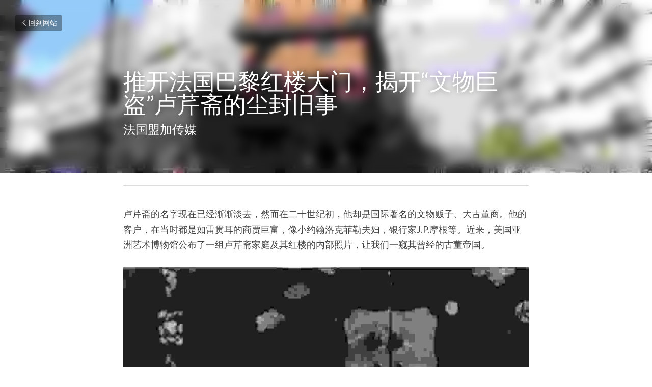

--- FILE ---
content_type: text/html; charset=utf-8
request_url: https://www.8sino.com/blog/cb101bd0142
body_size: 65613
content:
<!-- Powered by Strikingly.com 4 (1) Jan 24, 2026 at 17:42-->
<!DOCTYPE html>
<html itemscope itemtype='http://schema.org/WebPage' lang='zh-CN' xmlns:og='http://ogp.me/ns#' xmlns='http://www.w3.org/1999/xhtml'>
<head>
<title>推开法国巴黎红楼大门，揭开“文物巨盗”卢芹斋的尘封旧事</title>
<link href="https://www.8sino.com/blog/cb101bd0142.amp" rel="amphtml">
<meta content="text/html; charset=UTF-8" http-equiv="Content-Type">
<meta content="width=device-width,initial-scale=1.0,user-scalable=yes,minimum-scale=1.0,maximum-scale=3.0" id="viewport" name="viewport">
<meta content="卢芹斋的名字现在已经渐渐淡去，然而在二十世纪初，他却是国际著名的文物贩子、大古董商。他的客户，在当时都是如雷贯耳的商贾巨富，像小约翰洛克菲勒夫妇，银行家J.P.摩根等。近来，美国亚洲艺术博物馆公布了一组卢芹斋家庭及其红楼的内部照片，让我们一窥其曾经的古董帝国。 卢芹斋在1910..." name="description">
<meta content="article" property="og:type">
<meta content="推开法国巴黎红楼大门，揭开“文物巨盗”卢芹斋的尘封旧事" property="og:title">
<meta content="https://www.8sino.com/blog/cb101bd0142" property="og:url">
<meta content="https://custom-images.strikinglycdn.com/res/hrscywv4p/image/upload/c_limit,fl_lossy,h_9000,w_1200,f_auto,q_auto/803609/6947d199gw1ery2y3yg4zj21kw16o4ha_dmg65y.jpg" property="og:image">
<meta content="推开法国巴黎红楼大门，揭开“文物巨盗”卢芹斋的尘封旧事" property="og:site_name">
<meta content="卢芹斋的名字现在已经渐渐淡去，然而在二十世纪初，他却是国际著名的文物贩子、大古董商。他的客户，在当时都是如雷贯耳的商贾巨富，像小约翰洛克菲勒夫妇，银行家J.P.摩根等。近来，美国亚洲艺术博物馆公布了一组卢芹斋家庭及其红楼的内部照片，让我们一窥其曾经的古董帝国。 卢芹斋在1910..." property="og:description">
<meta content="推开法国巴黎红楼大门，揭开“文物巨盗”卢芹斋的尘封旧事" itemprop="name">
<meta content="卢芹斋的名字现在已经渐渐淡去，然而在二十世纪初，他却是国际著名的文物贩子、大古董商。他的客户，在当时都是如雷贯耳的商贾巨富，像小约翰洛克菲勒夫妇，银行家J.P.摩根等。近来，美国亚洲艺术博物馆公布了一组卢芹斋家庭及其红楼的内部照片，让我们一窥其曾经的古董帝国。 卢芹斋在1910..." itemprop="description">
<meta content="https://custom-images.strikinglycdn.com/res/hrscywv4p/image/upload/c_limit,fl_lossy,h_9000,w_1200,f_auto,q_auto/803609/6947d199gw1ery2y3yg4zj21kw16o4ha_dmg65y.jpg" itemprop="image">
<meta content="summary_large_image" name="twitter:card">
<meta content="推开法国巴黎红楼大门，揭开“文物巨盗”卢芹斋的尘封旧事" name="twitter:title">
<meta content="卢芹斋的名字现在已经渐渐淡去，然而在二十世纪初，他却是国际著名的文物贩子、大古董商。他的客户，在当时都是如雷贯耳的商贾巨富，像小约翰洛克菲勒夫妇，银行家J.P.摩根等。近来，美国亚洲艺术博物馆公布了一组卢芹斋家庭及其红楼的内部照片，让我们一窥其曾经的古董帝国。 卢芹斋在1910..." name="twitter:description">
<meta content="https://custom-images.strikinglycdn.com/res/hrscywv4p/image/upload/c_limit,fl_lossy,h_9000,w_1200,f_auto,q_auto/803609/6947d199gw1ery2y3yg4zj21kw16o4ha_dmg65y.jpg" name="twitter:image">
<meta name="csrf-param" content="authenticity_token">
<meta name="csrf-token" content="6EBk9Bqsl4FNdeyirXu76hi4vFPfzXLgfPSAsRbktZ1U8qalvJ9yMK+kaUe08tCC7Lk/28NG24hBD2iVD8cm/A==">
<style>@font-face{font-family:'Open Sans';font-style:italic;font-weight:300;font-stretch:normal;font-display:swap;src:url(https://static-fonts.strikinglycdn.com/s/opensans/v44/memQYaGs126MiZpBA-UFUIcVXSCEkx2cmqvXlWq8tWZ0Pw86hd0Rk5hkWV4exQ.ttf) format('truetype')}@font-face{font-family:'Open Sans';font-style:italic;font-weight:400;font-stretch:normal;font-display:swap;src:url(https://static-fonts.strikinglycdn.com/s/opensans/v44/memQYaGs126MiZpBA-UFUIcVXSCEkx2cmqvXlWq8tWZ0Pw86hd0Rk8ZkWV4exQ.ttf) format('truetype')}@font-face{font-family:'Open Sans';font-style:italic;font-weight:500;font-stretch:normal;font-display:swap;src:url(https://static-fonts.strikinglycdn.com/s/opensans/v44/memQYaGs126MiZpBA-UFUIcVXSCEkx2cmqvXlWq8tWZ0Pw86hd0Rk_RkWV4exQ.ttf) format('truetype')}@font-face{font-family:'Open Sans';font-style:italic;font-weight:600;font-stretch:normal;font-display:swap;src:url(https://static-fonts.strikinglycdn.com/s/opensans/v44/memQYaGs126MiZpBA-UFUIcVXSCEkx2cmqvXlWq8tWZ0Pw86hd0RkxhjWV4exQ.ttf) format('truetype')}@font-face{font-family:'Open Sans';font-style:italic;font-weight:700;font-stretch:normal;font-display:swap;src:url(https://static-fonts.strikinglycdn.com/s/opensans/v44/memQYaGs126MiZpBA-UFUIcVXSCEkx2cmqvXlWq8tWZ0Pw86hd0RkyFjWV4exQ.ttf) format('truetype')}@font-face{font-family:'Open Sans';font-style:italic;font-weight:800;font-stretch:normal;font-display:swap;src:url(https://static-fonts.strikinglycdn.com/s/opensans/v44/memQYaGs126MiZpBA-UFUIcVXSCEkx2cmqvXlWq8tWZ0Pw86hd0Rk0ZjWV4exQ.ttf) format('truetype')}@font-face{font-family:'Open Sans';font-style:normal;font-weight:300;font-stretch:normal;font-display:swap;src:url(https://static-fonts.strikinglycdn.com/s/opensans/v44/memSYaGs126MiZpBA-UvWbX2vVnXBbObj2OVZyOOSr4dVJWUgsiH0B4uaVc.ttf) format('truetype')}@font-face{font-family:'Open Sans';font-style:normal;font-weight:400;font-stretch:normal;font-display:swap;src:url(https://static-fonts.strikinglycdn.com/s/opensans/v44/memSYaGs126MiZpBA-UvWbX2vVnXBbObj2OVZyOOSr4dVJWUgsjZ0B4uaVc.ttf) format('truetype')}@font-face{font-family:'Open Sans';font-style:normal;font-weight:500;font-stretch:normal;font-display:swap;src:url(https://static-fonts.strikinglycdn.com/s/opensans/v44/memSYaGs126MiZpBA-UvWbX2vVnXBbObj2OVZyOOSr4dVJWUgsjr0B4uaVc.ttf) format('truetype')}@font-face{font-family:'Open Sans';font-style:normal;font-weight:600;font-stretch:normal;font-display:swap;src:url(https://static-fonts.strikinglycdn.com/s/opensans/v44/memSYaGs126MiZpBA-UvWbX2vVnXBbObj2OVZyOOSr4dVJWUgsgH1x4uaVc.ttf) format('truetype')}@font-face{font-family:'Open Sans';font-style:normal;font-weight:700;font-stretch:normal;font-display:swap;src:url(https://static-fonts.strikinglycdn.com/s/opensans/v44/memSYaGs126MiZpBA-UvWbX2vVnXBbObj2OVZyOOSr4dVJWUgsg-1x4uaVc.ttf) format('truetype')}@font-face{font-family:'Open Sans';font-style:normal;font-weight:800;font-stretch:normal;font-display:swap;src:url(https://static-fonts.strikinglycdn.com/s/opensans/v44/memSYaGs126MiZpBA-UvWbX2vVnXBbObj2OVZyOOSr4dVJWUgshZ1x4uaVc.ttf) format('truetype')}a,h1,input,p{margin:0;padding:0;border:0;font-weight:400;font-style:normal;font-size:100%;line-height:1;font-family:inherit}@font-face{font-family:open_sans;src:url(https://static-assets.strikinglycdn.com/webpack/fonts/OpenSans-Bold-webfont.1d9c7945c7bc7dd0909105119bfbc191.eot);src:url(https://static-assets.strikinglycdn.com/webpack/fonts/OpenSans-Bold-webfont.1d9c7945c7bc7dd0909105119bfbc191.eot?#iefix) format("embedded-opentype"),url(https://static-assets.strikinglycdn.com/webpack/fonts/OpenSans-Bold-webfont.2e90d5152ce92858b62ba053c7b9d2cb.woff) format("woff"),url(https://static-assets.strikinglycdn.com/webpack/fonts/OpenSans-Bold-webfont.76cc6be5d8a231dc012fef4bdb86f79c.ttf) format("truetype"),url(https://static-assets.strikinglycdn.com/webpack/fonts/OpenSans-Bold-webfont.93349923b5274a36ac93cb3168d09123.svg#open_sansbold) format("svg");font-weight:700;font-style:normal;font-display:swap}@font-face{font-family:open_sans;src:url(https://static-assets.strikinglycdn.com/webpack/fonts/OpenSans-BoldItalic-webfont.6218c213bb8cf22b25710da6f3a90e48.eot);src:url(https://static-assets.strikinglycdn.com/webpack/fonts/OpenSans-BoldItalic-webfont.6218c213bb8cf22b25710da6f3a90e48.eot?#iefix) format("embedded-opentype"),url(https://static-assets.strikinglycdn.com/webpack/fonts/OpenSans-BoldItalic-webfont.7657144ec477cd61ac4a5d1af3fa2d28.woff) format("woff"),url(https://static-assets.strikinglycdn.com/webpack/fonts/OpenSans-BoldItalic-webfont.b6690626036a7d6824632769305b1978.ttf) format("truetype"),url(https://static-assets.strikinglycdn.com/webpack/fonts/OpenSans-BoldItalic-webfont.2b4eeeaef53b3496a5cdf82803666ed7.svg#open_sansbold_italic) format("svg");font-weight:700;font-style:italic;font-display:swap}@font-face{font-family:open_sans;src:url(https://static-assets.strikinglycdn.com/webpack/fonts/OpenSans-Italic-webfont.43d5342998f3607bd61a8239e98b1160.eot);src:url(https://static-assets.strikinglycdn.com/webpack/fonts/OpenSans-Italic-webfont.43d5342998f3607bd61a8239e98b1160.eot?#iefix) format("embedded-opentype"),url(https://static-assets.strikinglycdn.com/webpack/fonts/OpenSans-Italic-webfont.f42641eed834f7b97a9499362c6c8855.woff) format("woff"),url(https://static-assets.strikinglycdn.com/webpack/fonts/OpenSans-Italic-webfont.de7ef31e6295902347c5c3643b2d82da.ttf) format("truetype"),url(https://static-assets.strikinglycdn.com/webpack/fonts/OpenSans-Italic-webfont.5b774c25787e0a52c013463c9e3c4219.svg#open_sansitalic) format("svg");font-weight:400;font-style:italic;font-display:swap}@font-face{font-family:open_sans;src:url(https://static-assets.strikinglycdn.com/webpack/fonts/OpenSans-Light-webfont.09e00aa7622ece30a0f1e06b55f66c2a.eot);src:url(https://static-assets.strikinglycdn.com/webpack/fonts/OpenSans-Light-webfont.09e00aa7622ece30a0f1e06b55f66c2a.eot?#iefix) format("embedded-opentype"),url(https://static-assets.strikinglycdn.com/webpack/fonts/OpenSans-Light-webfont.45b47f3e9c7d74b80f5c6e0a3c513b23.woff) format("woff"),url(https://static-assets.strikinglycdn.com/webpack/fonts/OpenSans-Light-webfont.2e98fc3ce85f31f63010b706259cb604.ttf) format("truetype"),url(https://static-assets.strikinglycdn.com/webpack/fonts/OpenSans-Light-webfont.8f04ed9aeb2185499068d84842b95aa1.svg#open_sanslight) format("svg");font-weight:300;font-style:normal;font-display:swap}@font-face{font-family:open_sans;src:url(https://static-assets.strikinglycdn.com/webpack/fonts/OpenSans-LightItalic-webfont.550b5fda4a27cfedb7131b1a6e85e748.eot);src:url(https://static-assets.strikinglycdn.com/webpack/fonts/OpenSans-LightItalic-webfont.550b5fda4a27cfedb7131b1a6e85e748.eot?#iefix) format("embedded-opentype"),url(https://static-assets.strikinglycdn.com/webpack/fonts/OpenSans-LightItalic-webfont.b553da506077488bc65289e10841d527.woff) format("woff"),url(https://static-assets.strikinglycdn.com/webpack/fonts/OpenSans-LightItalic-webfont.1d22953c479914c2f801e08de666b0e8.ttf) format("truetype"),url(https://static-assets.strikinglycdn.com/webpack/fonts/OpenSans-LightItalic-webfont.fd6dd5fa10c5a74f0a767eeb695342f1.svg#open_sanslight_italic) format("svg");font-weight:300;font-style:italic;font-display:swap}@font-face{font-family:open_sans;src:url(https://static-assets.strikinglycdn.com/webpack/fonts/OpenSans-Regular-webfont.c4d82460ef260eb1589e73528cbfb257.eot);src:url(https://static-assets.strikinglycdn.com/webpack/fonts/OpenSans-Regular-webfont.c4d82460ef260eb1589e73528cbfb257.eot?#iefix) format("embedded-opentype"),url(https://static-assets.strikinglycdn.com/webpack/fonts/OpenSans-Regular-webfont.79515ad0788973c533405f7012dfeccd.woff) format("woff"),url(https://static-assets.strikinglycdn.com/webpack/fonts/OpenSans-Regular-webfont.488d5cc145299ba07b75495100419ee6.ttf) format("truetype"),url(https://static-assets.strikinglycdn.com/webpack/fonts/OpenSans-Regular-webfont.8185eb3059c46e4169ce107dfcf85950.svg#open_sansregular) format("svg");font-weight:400;font-style:normal;font-display:swap}@font-face{font-family:open_sans;src:url(https://static-assets.strikinglycdn.com/webpack/fonts/OpenSans-Semibold-webfont.f28eb362fb6afe946d822ee5451c2146.eot);src:url(https://static-assets.strikinglycdn.com/webpack/fonts/OpenSans-Semibold-webfont.f28eb362fb6afe946d822ee5451c2146.eot?#iefix) format("embedded-opentype"),url(https://static-assets.strikinglycdn.com/webpack/fonts/OpenSans-Semibold-webfont.697574b47bcfdd2c45e3e63c7380dd67.woff) format("woff"),url(https://static-assets.strikinglycdn.com/webpack/fonts/OpenSans-Semibold-webfont.b32acea6fd3c228b5059042c7ad21c55.ttf) format("truetype"),url(https://static-assets.strikinglycdn.com/webpack/fonts/OpenSans-Semibold-webfont.3f6b1eed8a0832d6f316fc26526348a8.svg#open_sanssemibold) format("svg");font-weight:600;font-style:normal;font-display:swap}@font-face{font-family:open_sans;src:url(https://static-assets.strikinglycdn.com/webpack/fonts/OpenSans-SemiboldItalic-webfont.70bafcaaadad9e17b9c7784abbc6b1c2.eot);src:url(https://static-assets.strikinglycdn.com/webpack/fonts/OpenSans-SemiboldItalic-webfont.70bafcaaadad9e17b9c7784abbc6b1c2.eot?#iefix) format("embedded-opentype"),url(https://static-assets.strikinglycdn.com/webpack/fonts/OpenSans-SemiboldItalic-webfont.719f7321a8366f4ee609737026432113.woff) format("woff"),url(https://static-assets.strikinglycdn.com/webpack/fonts/OpenSans-SemiboldItalic-webfont.64f886b232962979e2eaf29d93108286.ttf) format("truetype"),url(https://static-assets.strikinglycdn.com/webpack/fonts/OpenSans-SemiboldItalic-webfont.70eb93d7ba2ad241180085a9a74b0b95.svg#open_sanssemibold_italic) format("svg");font-weight:600;font-style:italic;font-display:swap}@font-face{font-family:Font Awesome\ 5 Free;font-style:normal;font-weight:400;font-display:block;src:url(https://static-assets.strikinglycdn.com/webpack/fonts/fa-regular-400.7630483dd4b0c48639d2ac54a894b450.eot);src:url(https://static-assets.strikinglycdn.com/webpack/fonts/fa-regular-400.7630483dd4b0c48639d2ac54a894b450.eot?#iefix) format("embedded-opentype"),url(https://static-assets.strikinglycdn.com/webpack/fonts/fa-regular-400.f0f8230116992e521526097a28f54066.woff2) format("woff2"),url(https://static-assets.strikinglycdn.com/webpack/fonts/fa-regular-400.7124eb50fc8227c78269f2d995637ff5.woff) format("woff"),url(https://static-assets.strikinglycdn.com/webpack/fonts/fa-regular-400.1f77739ca9ff2188b539c36f30ffa2be.ttf) format("truetype"),url(https://static-assets.strikinglycdn.com/webpack/fonts/fa-regular-400.0bb428459c8ecfa61b22a03def1706e6.svg#fontawesome) format("svg")}@font-face{font-family:Font Awesome\ 5 Free;font-style:normal;font-weight:900;font-display:block;src:url(https://static-assets.strikinglycdn.com/webpack/fonts/fa-solid-900.1042e8ca1ce821518a2d3e7055410839.eot);src:url(https://static-assets.strikinglycdn.com/webpack/fonts/fa-solid-900.1042e8ca1ce821518a2d3e7055410839.eot?#iefix) format("embedded-opentype"),url(https://static-assets.strikinglycdn.com/webpack/fonts/fa-solid-900.e8a427e15cc502bef99cfd722b37ea98.woff2) format("woff2"),url(https://static-assets.strikinglycdn.com/webpack/fonts/fa-solid-900.9fe5a17c8ab036d20e6c5ba3fd2ac511.woff) format("woff"),url(https://static-assets.strikinglycdn.com/webpack/fonts/fa-solid-900.605ed7926cf39a2ad5ec2d1f9d391d3d.ttf) format("truetype"),url(https://static-assets.strikinglycdn.com/webpack/fonts/fa-solid-900.376c1f97f6553dea1ca9b3f9081889bd.svg#fontawesome) format("svg")}@font-face{font-family:entypo;src:url(https://static-assets.strikinglycdn.com/webpack/fonts/entypo-fontello.d0357bfa224a314326f33b2840c79879.eot);src:url(https://static-assets.strikinglycdn.com/webpack/fonts/entypo-fontello.d0357bfa224a314326f33b2840c79879.eot) format("embedded-opentype"),url(https://static-assets.strikinglycdn.com/webpack/fonts/entypo-fontello.56c0334a3129bf39b25e0d4e67fcf233.woff) format("woff"),url(https://static-assets.strikinglycdn.com/webpack/fonts/entypo-fontello.dfaf21d0ca7ba2de51bcab7792332f02.ttf) format("truetype");font-weight:400;font-style:normal;font-display:swap}body,html{margin:0;padding:0}a,h1,img,input,p{margin:0;padding:0;border:0;font-weight:400;font-style:normal;font-size:100%;line-height:1;font-family:inherit}html{font-size:100%;-webkit-text-size-adjust:100%;-ms-text-size-adjust:100%}img{border:0;-ms-interpolation-mode:bicubic}a{text-decoration:none}html{font-size:14px;line-height:1}input::-webkit-input-placeholder{color:#c0c4c8}.eu-cookie-setting-dialog{width:100%;position:fixed;top:50%;left:50%;display:none;padding:20px;z-index:10000;max-width:500px;border-radius:5px;box-sizing:border-box;color:#555;-webkit-transform:translate(-50%,-50%);transform:translate(-50%,-50%);background-color:#f4f6f8;-webkit-animation:.3s ease-in-out slide_in_animation;animation:.3s ease-in-out slide_in_animation}.eu-cookie-setting-dialog .setting-title{font-size:14px;font-weight:700}.eu-cookie-setting-dialog .setting-item{display:-webkit-flex;display:flex;margin-top:20px;-webkit-align-items:flex-start;align-items:flex-start}.eu-cookie-setting-dialog .item-content{font-size:12px;margin:0 8px}.eu-cookie-setting-dialog .item-label{line-height:1;font-weight:700}.eu-cookie-setting-dialog .item-text{margin-top:5px;line-height:1.5}.eu-cookie-setting-dialog .setting-footer{margin-top:20px;text-align:right}.eu-cookie-setting-dialog .save-btn{color:#fff;font-size:12px;font-weight:700;padding:8px 10px;border-radius:4px;display:inline-block;letter-spacing:normal;background:#4b5056}.eu-cookie-setting-mask{position:fixed;display:none;top:0;left:0;width:100%;height:100%;z-index:10000;background:rgba(0,0,0,.4);-webkit-animation:.2s ease-in-out slide_in_animation;animation:.2s ease-in-out slide_in_animation}@-webkit-keyframes slide_in_animation{0%{opacity:0}to{opacity:1}}@keyframes slide_in_animation{0%{opacity:0}to{opacity:1}}#s-content{padding:0!important}.s-blog .container{position:relative;width:816px;margin:0 auto;padding:0}.s-blog .container .columns{float:left;display:inline;margin-left:10px;margin-right:10px}.s-blog .container .sixteen.columns{width:796px}@media only screen and (min-width:728px) and (max-width:879px){.s-blog .container{position:relative;width:640px;margin:0 auto;padding:0}.s-blog .container .columns{float:left;display:inline;margin-left:7px;margin-right:7px}.s-blog .container .sixteen.columns{width:626px}}@media only screen and (min-width:590px) and (max-width:727px){.s-blog .container{position:relative;width:556px;padding:0;margin:0 auto}.s-blog .container .columns,.s-blog .container .sixteen.columns{width:540px;margin-left:8px;margin-right:8px}}@media only screen and (min-width:490px) and (max-width:589px){.s-blog .container{position:relative;width:456px;padding:0;margin:0 auto}.s-blog .container .columns,.s-blog .container .sixteen.columns{width:440px;margin-left:8px;margin-right:8px}}@media only screen and (min-width:430px) and (max-width:489px){.s-blog .container{position:relative;width:396px;padding:0;margin:0 auto}.s-blog .container .columns,.s-blog .container .sixteen.columns{width:380px;margin-left:8px;margin-right:8px}}@media only screen and (min-width:370px) and (max-width:429px){.s-blog .container{position:relative;width:336px;padding:0;margin:0 auto}.s-blog .container .columns,.s-blog .container .sixteen.columns{width:320px;margin-left:8px;margin-right:8px}}@media only screen and (min-width:350px) and (max-width:369px){.s-blog .container{position:relative;width:316px;padding:0;margin:0 auto}.s-blog .container .columns,.s-blog .container .sixteen.columns{width:300px;margin-left:8px;margin-right:8px}}@media only screen and (max-width:349px){.s-blog .container{position:relative;width:296px;padding:0;margin:0 auto}.s-blog .container .columns,.s-blog .container .sixteen.columns{width:280px;margin-left:8px;margin-right:8px}}#s-content h1{font-size:48px}.s-font-body{font-size:18px}.s-font-heading{font-size:36px}.s-blog .s-blog-body{background:#fff}.s-blog .s-block{text-align:left}.s-blog .s-blog-post-section{position:relative;margin-bottom:30px}.s-blog .s-blog-post-section .s-image{width:100%}.s-blog .s-blog-post-section .s-image .s-component-content{text-align:center}.s-blog .s-blog-post-section .s-image .s-component-content img{max-width:100%}.s-blog .s-blog-post-section .s-text .s-component-content{color:#444;line-height:1.7;float:none;display:block;margin-left:0;margin-right:0}.s-blog .s-blog-post-section .s-text .s-component-content p{line-height:1.7}.s-blog{font-size:18px}.s-blog h1{font-size:50px}.s-blog .s-blog-padding{padding:40px 0 60px}@media only screen and (max-width:727px){.s-blog .s-blog-padding{padding:30px 0}}.s-blog .s-blog-header .s-blog-header-inner{display:table;width:100%;height:auto;height:340px;color:#fff;overflow:hidden}.s-blog .s-blog-header .s-blog-header-inner h1{color:#fff}.s-blog .s-blog-header .s-blog-header-inner .s-blog-title{font-size:45px;margin-bottom:10px}@media only screen and (max-width:727px){.s-blog .s-blog-header .s-blog-header-inner .s-blog-title{font-size:36px}.s-blog .s-blog-header .s-blog-header-inner{height:220px}}.s-blog .s-blog-header .s-blog-header-inner .s-blog-subtitle{font-size:24px}.s-blog .s-blog-header .s-blog-header-inner.s-bg-light-text{color:#fff}.s-blog .s-blog-header .s-blog-header-inner.s-bg-light-text .s-blog-subtitle,.s-blog .s-blog-header .s-blog-header-inner.s-bg-light-text .s-blog-title{text-shadow:0 1px 12px rgba(0,0,0,.35)}.s-blog .s-blog-header .s-blog-header-inner .table-row-wrap{display:none}@media only screen and (max-width:489px){.s-blog h1{font-size:38px}.s-blog .s-blog-padding{padding-top:15px}.s-blog .s-blog-header .s-blog-header-inner .s-blog-back-link{display:none!important}.s-blog .s-blog-header .s-blog-header-inner .table-row-wrap{display:table-row;height:30px}@-moz-document url-prefix(){.s-blog .s-blog-header .s-blog-header-inner .table-row-wrap .container{padding-top:20px!important}}.s-blog .s-blog-header .s-blog-header-inner .table-row-wrap .s-blog-back-link{position:static;display:inline-block!important}}.s-blog .s-blog-header .s-blog-header-inner .s-blog-header-content{display:table-cell;vertical-align:bottom}.s-blog .s-blog-header .s-blog-header-inner .s-blog-subtitle-wrapper{font-size:36px;line-height:1.4;margin-bottom:10px}.s-blog .s-blog-header .s-blog-header-inner .s-blog-back-link{font-size:14px;background:rgba(0,0,0,.35);border-radius:3px;padding:8px 10px;color:#fff;line-height:1;display:inline-block;zoom:1;position:absolute;top:30px;left:30px;box-shadow:inset 0 0 2px rgba(0,0,0,.2);z-index:10!important}.s-blog .s-blog-header .s-blog-header-inner .s-blog-back-link .left-arrow{margin-right:2px}.s-blog .s-blog-header .s-blog-header-bottom{background:#fff}.s-blog .s-blog-header .s-blog-header-bottom .s-blog-info{padding:12px 0;border-bottom:1px solid #ddd;color:#a9aeb2;font-size:14px}.s-blog .s-blog-footer .s-blog-footer-inner .s-blog-subscription .fa-spinner{margin-left:5px}#s-blog-comments-container .s-blog-comments-inner .fa-spinner{margin-left:5px}body{-webkit-animation-duration:.1s;-webkit-animation-name:fontfix;-webkit-animation-iteration-count:1;-webkit-animation-timing-function:linear;-webkit-animation-delay:.1s}@-webkit-keyframes fontfix{0%{opacity:1}to{opacity:1}}.container:after{content:"\0020";display:block;height:0;clear:both;visibility:hidden}#strikingly-tooltip-container{position:fixed;top:0;left:0;z-index:10000;width:100%;font-family:open_sans,Open Sans,sans-serif}#strikingly-tooltip-container:lang(zh),#strikingly-tooltip-container:lang(zh-cn){font-family:open_sans,Open Sans,PingFang SC,Microsoft YaHei,微软雅黑,STXihei,华文细黑,sans-serif}::-webkit-input-placeholder{color:#c6c9cd;font-weight:400}:-moz-placeholder{color:#c6c9cd;font-weight:400}::-moz-placeholder{color:#c6c9cd;font-weight:400}::-ms-input-placeholder{color:#c6c9cd;font-weight:400}::input-placeholder{color:#c6c9cd;font-weight:400}.s-blog-info{font-size:16px}.fa{-moz-osx-font-smoothing:grayscale;-webkit-font-smoothing:antialiased;display:inline-block;font-style:normal;font-variant:normal;text-rendering:auto;line-height:1}.fa-pulse{-webkit-animation:1s steps(8) infinite fa-spin;animation:1s steps(8) infinite fa-spin}@-webkit-keyframes fa-spin{0%{-webkit-transform:rotate(0);transform:rotate(0)}to{-webkit-transform:rotate(1turn);transform:rotate(1turn)}}@keyframes fa-spin{0%{-webkit-transform:rotate(0);transform:rotate(0)}to{-webkit-transform:rotate(1turn);transform:rotate(1turn)}}.fa-spinner:before{content:"\f110"}.fa{font-family:Font Awesome\ 5 Free}.fa{font-weight:900}[class*=" entypo-"]:before{font-family:entypo;font-style:normal;font-weight:400;speak:none;display:inline-block;text-decoration:inherit;width:1em;text-align:center;font-variant:normal;text-transform:none;line-height:1em}.entypo-left-open-big:before{content:"\e874"}.s-component{position:relative}#s-content{position:relative;overflow:hidden;margin-left:0;min-height:100vh;font-size:16px}#s-content h1{font-size:45px}#s-content h1{line-height:inherit;font-weight:inherit}@media only screen and (max-width:479px){#s-content h1{font-size:36px}}.s-text .s-component-content{word-wrap:break-word}.s-text .s-component-content p{line-height:inherit}.s-image{min-height:1px}.s-image img{max-width:100%;vertical-align:middle}.s-ratio-box{position:relative;margin:0 auto}.s-ratio-box img{position:absolute;top:0;left:0;width:100%;height:100%;display:block}.s-block .s-block-item.s-repeatable-item{vertical-align:top;margin-bottom:30px;max-width:100%}@media only screen and (max-width:727px){.s-block .s-block-item.s-repeatable-item{clear:both!important}}.s-bg-blurred{position:relative}@media only screen and (max-width:768px){html{scrollbar-width:none;-ms-overflow-style:none}::-webkit-scrollbar{width:0}}.container{position:relative;width:1056px;margin:0 auto;padding:0}.container .columns{float:left;display:inline;margin-left:14px;margin-right:14px}.container .sixteen.columns{width:1028px}@media only screen and (min-width:1000px) and (max-width:1299px){.container{position:relative;width:944px;margin:0 auto;padding:0}.container .columns{float:left;display:inline;margin-left:13px;margin-right:13px}.container .sixteen.columns{width:918px}}@media only screen and (min-width:876px) and (max-width:999px){.container{position:relative;width:832px;margin:0 auto;padding:0}.container .columns{float:left;display:inline;margin-left:12px;margin-right:12px}.container .sixteen.columns{width:808px}}@media only screen and (min-width:728px) and (max-width:875px){.container{position:relative;width:656px;margin:0 auto;padding:0}.container .columns{float:left;display:inline;margin-left:9px;margin-right:9px}.container .sixteen.columns{width:638px}}@media only screen and (min-width:490px) and (max-width:727px){.container{position:relative;width:456px;padding:0;margin:0 auto}.container .columns,.container .sixteen.columns{width:440px;margin-left:8px;margin-right:8px}}@media only screen and (min-width:430px) and (max-width:489px){.container{position:relative;width:396px;padding:0;margin:0 auto}.container .columns,.container .sixteen.columns{width:380px;margin-left:8px;margin-right:8px}}@media only screen and (min-width:370px) and (max-width:429px){.container{position:relative;width:336px;padding:0;margin:0 auto}.container .columns,.container .sixteen.columns{width:320px;margin-left:8px;margin-right:8px}}@media only screen and (min-width:350px) and (max-width:369px){.container{position:relative;width:316px;padding:0;margin:0 auto}.container .columns,.container .sixteen.columns{width:300px;margin-left:8px;margin-right:8px}}@media only screen and (max-width:349px){.container{position:relative;width:296px;padding:0;margin:0 auto}.container .columns,.container .sixteen.columns{width:280px;margin-left:8px;margin-right:8px}}.s-variation-meadow{font-family:lato,sans-serif}.s-variation-meadow:lang(zh),.s-variation-meadow:lang(zh-cn){font-family:lato,PingFang SC,Microsoft YaHei,微软雅黑,STXihei,华文细黑,sans-serif}.s-variation-meadow .s-blog-header{font-family:lato,sans-serif}.s-variation-meadow .s-blog-header:lang(zh),.s-variation-meadow .s-blog-header:lang(zh-cn){font-family:lato,PingFang SC,Microsoft YaHei,微软雅黑,STXihei,华文细黑,sans-serif}.s-variation-meadow .s-blog-body{font-family:lato,sans-serif}.s-variation-meadow .s-blog-body:lang(zh),.s-variation-meadow .s-blog-body:lang(zh-cn){font-family:lato,PingFang SC,Microsoft YaHei,微软雅黑,STXihei,华文细黑,sans-serif}.s-variation-meadow{color:#555}</style>
  <script>
window.$S={};$S.conf={"SUPPORTED_CURRENCY":[{"code":"AED","symbol":"\u062f.\u0625","decimal":".","thousand":",","precision":2,"name":"\u963f\u8054\u914b\u8fea\u62c9\u59c6"},{"code":"AFN","symbol":"\u060b","decimal":".","thousand":",","precision":2,"name":"\u963f\u5bcc\u6c57\u5c3c"},{"code":"ALL","symbol":"Lek","decimal":",","thousand":".","precision":2,"name":"\u963f\u5c14\u5df4\u5c3c\u4e9a\u5217\u514b"},{"code":"AMD","symbol":"\u058f","decimal":",","thousand":".","precision":2,"name":"\u4e9a\u7f8e\u5c3c\u4e9a\u5fb7\u62c9\u59c6"},{"code":"ANG","symbol":"\u0192","decimal":",","thousand":".","precision":2,"name":"\u8377\u5c5e\u5b89\u7684\u5217\u65af\u76fe"},{"code":"AOA","symbol":"Kz","decimal":",","thousand":".","precision":2,"name":"\u5b89\u54e5\u62c9\u5bbd\u624e"},{"code":"ARS","symbol":"$","decimal":",","thousand":".","precision":2,"name":"\u963f\u6839\u5ef7\u6bd4\u7d22"},{"code":"AUD","symbol":"A$","decimal":".","thousand":" ","precision":2,"name":"\u6fb3\u5927\u5229\u4e9a\u5143"},{"code":"AWG","symbol":"\u0192","decimal":".","thousand":",","precision":2,"name":"\u963f\u9c81\u5df4\u5f17\u7f57\u6797"},{"code":"AZN","symbol":"\u20bc","decimal":".","thousand":",","precision":2,"name":"\u963f\u585e\u62dc\u7586\u9a6c\u7eb3\u7279"},{"code":"BAM","symbol":"KM","decimal":",","thousand":".","precision":2,"name":"\u6ce2\u65af\u5c3c\u4e9a-\u9ed1\u585e\u54e5\u7ef4\u90a3\u53ef\u5151\u6362\u9a6c\u514b"},{"code":"BBD","symbol":"$","decimal":".","thousand":",","precision":2,"name":"\u5df4\u5df4\u591a\u65af\u5143"},{"code":"BDT","symbol":"Tk","decimal":".","thousand":",","precision":2,"name":"\u5b5f\u52a0\u62c9\u56fd \u5854\u5361"},{"code":"BGN","symbol":"\u043b\u0432","decimal":",","thousand":".","precision":2,"name":"\u4fdd\u52a0\u5229\u4e9a\u5217\u5f17"},{"code":"BHD","symbol":"\u062f.\u0628","decimal":".","thousand":",","precision":3,"name":"\u5df4\u6797\u7b2c\u7eb3\u5c14"},{"code":"BIF","symbol":"FBu","decimal":".","thousand":",","precision":0,"name":"\u5e03\u9686\u8fea\u6cd5\u90ce"},{"code":"BMD","symbol":"$","decimal":".","thousand":",","precision":2,"name":"\u767e\u6155\u5927\u5143"},{"code":"BND","symbol":"$","decimal":".","thousand":",","precision":2,"name":"\u6587\u83b1\u5143"},{"code":"BOB","symbol":"$b","decimal":",","thousand":".","precision":2,"name":"\u73bb\u5229\u7ef4\u4e9a\u8bfa"},{"code":"BRL","symbol":"R$","decimal":",","thousand":".","precision":2,"name":"\u5df4\u897f\u96f7\u4e9a\u5c14","format":"%s %v"},{"code":"BSD","symbol":"$","decimal":".","thousand":",","precision":2,"name":"\u5df4\u54c8\u9a6c\u5143"},{"code":"BTN","symbol":"Nu.","decimal":".","thousand":",","precision":2,"name":"\u4e0d\u4e39\u52aa\u5c14\u7279\u9c81\u59c6"},{"code":"BWP","symbol":"P","decimal":".","thousand":",","precision":2,"name":"\u535a\u8328\u74e6\u7eb3\u666e\u62c9"},{"code":"BYN","symbol":"Br","decimal":".","thousand":",","precision":2,"name":"\u767d\u4fc4\u7f57\u65af\u5362\u5e03"},{"code":"BZD","symbol":"BZ$","decimal":".","thousand":",","precision":2,"name":"\u4f2f\u5229\u5179\u5143"},{"code":"CAD","symbol":"$","decimal":".","thousand":",","precision":2,"name":"\u52a0\u62ff\u5927\u5143"},{"code":"CDF","symbol":"FC","decimal":".","thousand":",","precision":2,"name":"\u521a\u679c\u6cd5\u90ce"},{"code":"CHF","symbol":"CHF","decimal":".","thousand":"'","precision":2,"name":"\u745e\u58eb\u6cd5\u90ce","format":"%s %v"},{"code":"CLP","symbol":"$","decimal":"","thousand":".","precision":0,"name":"\u667a\u5229 \u6bd4\u7d22"},{"code":"CNY","symbol":"\u00a5","decimal":".","thousand":",","precision":2,"name":"\u4eba\u6c11\u5e01"},{"code":"CRC","symbol":"\u20a1","decimal":",","thousand":".","precision":2,"name":"\u54e5\u65af\u8fbe\u9ece\u52a0\u79d1\u6717"},{"code":"CUP","symbol":"$","decimal":".","thousand":",","precision":2,"name":"\u53e4\u5df4\u6bd4\u7d22"},{"code":"CVE","symbol":"$","decimal":".","thousand":",","precision":2,"name":"\u4f5b\u5f97\u89d2\u57c3\u65af\u5e93\u591a"},{"code":"CZK","symbol":"K\u010d","decimal":",","thousand":".","precision":2,"name":"\u6377\u514b\u514b\u6717","format":"%v %s"},{"code":"DJF","symbol":"Fdj","decimal":".","thousand":",","precision":0,"name":"\u5409\u5e03\u63d0\u6cd5\u90ce"},{"code":"DKK","symbol":"kr","decimal":".","thousand":",","precision":2,"name":"\u4e39\u9ea6\u514b\u6717","format":"%v %s"},{"code":"DOP","symbol":"RD$","decimal":".","thousand":",","precision":2,"name":"\u591a\u7c73\u5c3c\u52a0\u6bd4\u7d22"},{"code":"DZD","symbol":"\u062f\u062c","decimal":",","thousand":".","precision":2,"name":"\u963f\u5c14\u53ca\u5229\u4e9a\u7b2c\u7eb3\u5c14"},{"code":"EGP","symbol":"E\u00a3","decimal":".","thousand":",","precision":2,"name":"\u57c3\u53ca\u9551"},{"code":"ERN","symbol":"Nkf","decimal":".","thousand":",","precision":2,"name":"\u5384\u7acb\u7279\u91cc\u4e9a \u7eb3\u514b\u6cd5"},{"code":"ETB","symbol":"Br","decimal":".","thousand":",","precision":2,"name":"\u57c3\u585e\u4fc4\u6bd4\u4e9a\u6bd4\u5c14"},{"code":"EUR","symbol":"\u20ac","decimal":",","thousand":".","precision":2,"name":"\u6b27\u5143","format":"%v %s"},{"code":"FJD","symbol":"$","decimal":".","thousand":",","precision":2,"name":"\u6590\u6d4e\u5143"},{"code":"FKP","symbol":"\u00a3","decimal":".","thousand":",","precision":2,"name":"\u798f\u514b\u5170\u7fa4\u5c9b\u9551"},{"code":"GBP","symbol":"\u00a3","decimal":".","thousand":",","precision":2,"name":"\u82f1\u9551"},{"code":"GEL","symbol":"\u10da","decimal":",","thousand":".","precision":2,"name":"\u683c\u9c81\u5409\u4e9a\u62c9\u91cc"},{"code":"GGP","symbol":"\u00a3","decimal":".","thousand":",","precision":2,"name":"\u6839\u897f\u9551"},{"code":"GHS","symbol":"GH\u20b5","decimal":".","thousand":",","precision":2,"name":"\u52a0\u7eb3\u585e\u5730"},{"code":"GIP","symbol":"\u00a3","decimal":".","thousand":",","precision":2,"name":"\u76f4\u5e03\u7f57\u9640\u9551"},{"code":"GMD","symbol":"D","decimal":".","thousand":",","precision":2,"name":"\u5188\u6bd4\u4e9a\u8fbe\u62c9\u897f"},{"code":"GNF","symbol":"\u20a3","decimal":".","thousand":",","precision":0,"name":"\u51e0\u5185\u4e9a\u6cd5\u90ce"},{"code":"GTQ","symbol":"Q","decimal":".","thousand":",","precision":2,"name":"\u5371\u5730\u9a6c\u62c9\u683c\u67e5\u5c14"},{"code":"GYD","symbol":"G$","decimal":".","thousand":",","precision":2,"name":"\u572d\u4e9a\u90a3\u5143"},{"code":"HKD","symbol":"HK$","decimal":".","thousand":",","precision":2,"name":"\u6e2f\u5e01"},{"code":"HNL","symbol":"L","decimal":".","thousand":",","precision":2,"name":"\u6d2a\u90fd\u62c9\u65af\u4f26\u76ae\u62c9"},{"code":"HRK","symbol":"kn","decimal":".","thousand":",","precision":2,"name":"\u514b\u7f57\u5730\u4e9a\u5e93\u7eb3"},{"code":"HTG","symbol":"G","decimal":".","thousand":",","precision":2,"name":"\u6d77\u5730\u53e4\u5fb7"},{"code":"HUF","symbol":"Ft","decimal":"","thousand":",","precision":0,"name":"\u5308\u7259\u5229\u798f\u6797","format":"%v %s"},{"code":"ILS","symbol":"\u20aa","decimal":".","thousand":",","precision":2,"name":"\u4ee5\u8272\u5217\u65b0\u8c22\u514b\u5c14"},{"code":"IMP","symbol":"\u00a3","decimal":".","thousand":",","precision":2,"name":"\u9a6c\u6069\u5c9b\u9551"},{"code":"INR","symbol":"\u20b9","decimal":".","thousand":",","precision":2,"name":"\u5370\u5ea6 \u5362\u6bd4"},{"code":"IQD","symbol":"\u062f.\u0639","decimal":".","thousand":",","precision":3,"name":"\u4f0a\u62c9\u514b\u7b2c\u7eb3\u5c14"},{"code":"IRR","symbol":"\u062a\u0648\u0645\u0627\u0646","decimal":".","thousand":",","precision":2,"name":"\u4f0a\u6717\u91cc\u4e9a\u5c14"},{"code":"ISK","symbol":"kr","decimal":",","thousand":".","precision":2,"name":"\u51b0\u5c9b\u514b\u6717"},{"code":"JEP","symbol":"\u00a3","decimal":".","thousand":",","precision":2,"name":"\u6cfd\u897f\u9551"},{"code":"JMD","symbol":"J$","decimal":".","thousand":",","precision":2,"name":"\u7259\u4e70\u52a0\u5143"},{"code":"JOD","symbol":"JD","decimal":".","thousand":",","precision":3,"name":"\u7ea6\u65e6\u7b2c\u7eb3\u5c14"},{"code":"JPY","symbol":"\u00a5","decimal":"","thousand":",","precision":0,"name":"\u65e5\u5143","format":"%s %v"},{"code":"KES","symbol":"KSh","decimal":".","thousand":",","precision":2,"name":"\u80af\u5c3c\u4e9a\u5148\u4ee4"},{"code":"KGS","symbol":"\u043b\u0432","decimal":",","thousand":".","precision":2,"name":"\u5409\u5c14\u5409\u65af\u65af\u5766\u7d22\u59c6"},{"code":"KHR","symbol":"\u17db","decimal":".","thousand":",","precision":2,"name":"\u67ec\u57d4\u5be8\u745e\u5c14"},{"code":"KMF","symbol":"CF","decimal":".","thousand":",","precision":0,"name":"\u79d1\u6469\u7f57\u6cd5\u90ce"},{"code":"KPW","symbol":"\u20a9","decimal":".","thousand":",","precision":2,"name":"\u671d\u9c9c\u5143"},{"code":"KRW","symbol":"\uc6d0","decimal":"","thousand":",","precision":0,"name":"\u97e9\u5143","format":"%v %s"},{"code":"KWD","symbol":"\u062f.\u0643","decimal":".","thousand":",","precision":3,"name":"\u79d1\u5a01\u7279\u7b2c\u7eb3\u5c14"},{"code":"KYD","symbol":"CI$","decimal":".","thousand":",","precision":2,"name":"\u5f00\u66fc\u5143"},{"code":"KZT","symbol":"\u20b8","decimal":",","thousand":".","precision":2,"name":"\u54c8\u8428\u514b\u65af\u5766\u575a\u6208"},{"code":"LBP","symbol":"LL","decimal":".","thousand":",","precision":2,"name":"\u9ece\u5df4\u5ae9\u9551"},{"code":"LKR","symbol":"\u20a8","decimal":".","thousand":",","precision":2,"name":"\u65af\u91cc\u5170\u5361\u5362\u6bd4"},{"code":"LRD","symbol":"LR$","decimal":".","thousand":",","precision":2,"name":"\u5229\u6bd4\u91cc\u4e9a\u5143"},{"code":"LSL","symbol":"M","decimal":".","thousand":",","precision":2,"name":"\u83b1\u7d22\u6258\u6d1b\u8482"},{"code":"LYD","symbol":"LD","decimal":".","thousand":",","precision":3,"name":"\u5229\u6bd4\u4e9a\u7b2c\u7eb3\u5c14"},{"code":"MAD","symbol":"\u062f.\u0645.","decimal":",","thousand":".","precision":2,"name":"\u6469\u6d1b\u54e5\u8fea\u62c9\u59c6"},{"code":"MDL","symbol":"L","decimal":",","thousand":".","precision":2,"name":"\u6469\u5c14\u591a\u74e6\u5217\u4f0a"},{"code":"MGA","symbol":"Ar","decimal":".","thousand":",","precision":0,"name":"\u9a6c\u8fbe\u52a0\u65af\u52a0\u963f\u91cc\u4e9a\u91cc"},{"code":"MKD","symbol":"\u0434\u0435\u043d","decimal":",","thousand":".","precision":2,"name":"\u9a6c\u5176\u987f\u7b2c\u7eb3\u5c14"},{"code":"MMK","symbol":"Ks","decimal":".","thousand":",","precision":2,"name":"\u7f05\u7538\u5143"},{"code":"MNT","symbol":"\u20ae","decimal":".","thousand":",","precision":2,"name":"\u8499\u53e4\u56fe\u683c\u91cc\u514b"},{"code":"MOP","symbol":"MOP$","decimal":".","thousand":",","precision":2,"name":"\u6fb3\u95e8\u5e01"},{"code":"MRO","symbol":"UM","decimal":".","thousand":",","precision":2,"name":"\u6bdb\u91cc\u5854\u5c3c\u4e9a\u4e4c\u5409\u4e9a"},{"code":"MRU","symbol":"UM","decimal":".","thousand":",","precision":2,"name":"Mauritanian ouguiya"},{"code":"MUR","symbol":"\u20a8","decimal":".","thousand":",","precision":2,"name":"\u6bdb\u91cc\u6c42\u65af\u5362\u6bd4"},{"code":"MVR","symbol":"Rf","decimal":".","thousand":",","precision":2,"name":"\u9a6c\u5c14\u4ee3\u592b\u5362\u83f2\u4e9a"},{"code":"MWK","symbol":"K","decimal":".","thousand":",","precision":2,"name":"\u9a6c\u62c9\u7ef4\u514b\u74e6\u67e5"},{"code":"MXN","symbol":"$","decimal":".","thousand":",","precision":2,"name":"\u58a8\u897f\u54e5\u6bd4\u7d22"},{"code":"MYR","symbol":"RM","decimal":".","thousand":",","precision":2,"name":"\u9a6c\u6765\u897f\u4e9a \u4ee4\u5409"},{"code":"MZN","symbol":"MT","decimal":",","thousand":".","precision":2,"name":"\u83ab\u6851\u6bd4\u514b\u7f8e\u63d0\u5361"},{"code":"NAD","symbol":"N$","decimal":".","thousand":",","precision":2,"name":"\u7eb3\u7c73\u6bd4\u4e9a\u5143"},{"code":"NGN","symbol":"\u20a6","decimal":".","thousand":",","precision":2,"name":"\u5c3c\u65e5\u5229\u4e9a\u5948\u62c9"},{"code":"NIO","symbol":"C$","decimal":".","thousand":",","precision":2,"name":"\u5c3c\u52a0\u62c9\u74dc\u79d1\u591a\u5df4"},{"code":"NOK","symbol":"kr","decimal":",","thousand":".","precision":2,"name":"\u632a\u5a01\u514b\u6717","format":"%v %s"},{"code":"NPR","symbol":"\u20a8","decimal":".","thousand":",","precision":2,"name":"\u5c3c\u6cca\u5c14\u5362\u6bd4"},{"code":"NZD","symbol":"$","decimal":".","thousand":",","precision":2,"name":"\u65b0\u897f\u5170\u5143"},{"code":"OMR","symbol":"\u0631.\u0639.","decimal":".","thousand":",","precision":3,"name":"\u963f\u66fc\u91cc\u4e9a\u5c14"},{"code":"PAB","symbol":"B\/.","decimal":".","thousand":",","precision":2,"name":"\u5df4\u62ff\u9a6c\u5df4\u6ce2\u4e9a"},{"code":"PEN","symbol":"S\/.","decimal":".","thousand":",","precision":2,"name":"\u79d8\u9c81\u7d22\u5c14"},{"code":"PGK","symbol":"K","decimal":".","thousand":",","precision":2,"name":"\u5df4\u5e03\u4e9a\u65b0\u51e0\u5185\u4e9a\u57fa\u90a3"},{"code":"PHP","symbol":"\u20b1","decimal":".","thousand":",","precision":2,"name":"\u83f2\u5f8b\u5bbe \u6bd4\u7d22"},{"code":"PKR","symbol":"\u20a8","decimal":".","thousand":",","precision":2,"name":"\u5df4\u57fa\u65af\u5766\u5362\u6bd4"},{"code":"PLN","symbol":"z\u0142","decimal":",","thousand":" ","precision":2,"name":"\u6ce2\u5170\u5179\u7f57\u63d0","format":"%v %s"},{"code":"PYG","symbol":"\u20b2","decimal":",","thousand":".","precision":0,"name":"\u5df4\u62c9\u572d\u74dc\u62c9\u5c3c"},{"code":"QAR","symbol":"\u0631.\u0642","decimal":".","thousand":",","precision":2,"name":"\u5361\u5854\u5c14\u91cc\u4e9a\u5c14"},{"code":"RON","symbol":"lei","decimal":",","thousand":".","precision":2,"name":"\u7f57\u9a6c\u5c3c\u4e9a\u5217\u4f0a"},{"code":"RSD","symbol":"\u0434\u0438\u043d","decimal":",","thousand":".","precision":2,"name":"\u585e\u5c14\u7ef4\u4e9a\u7b2c\u7eb3\u5c14"},{"code":"RUB","symbol":"\u20bd","decimal":",","thousand":".","precision":2,"name":"\u4fc4\u7f57\u65af\u5362\u5e03","format":"%v %s"},{"code":"RWF","symbol":"FRw","decimal":".","thousand":",","precision":0,"name":"\u5362\u65fa\u8fbe\u6cd5\u90ce"},{"code":"SAR","symbol":"\u0631.\u0633","decimal":".","thousand":",","precision":2,"name":"\u6c99\u7279\u91cc\u4e9a\u5c14"},{"code":"SBD","symbol":"SI$","decimal":".","thousand":",","precision":2,"name":"\u6240\u7f57\u95e8\u7fa4\u5c9b\u5143"},{"code":"SCR","symbol":"SRe","decimal":".","thousand":",","precision":2,"name":"\u585e\u820c\u5c14\u5362\u6bd4"},{"code":"SDG","symbol":"SDG","decimal":".","thousand":",","precision":2,"name":"\u82cf\u4e39\u9551"},{"code":"SEK","symbol":"kr","decimal":".","thousand":" ","precision":2,"name":"\u745e\u5178\u514b\u6717","format":"%v %s"},{"code":"SGD","symbol":"S$","decimal":".","thousand":",","precision":2,"name":"\u65b0\u52a0\u5761\u5143"},{"code":"SHP","symbol":"\u00a3","decimal":".","thousand":",","precision":2,"name":"\u5723\u8d6b\u52d2\u62ff\u7fa4\u5c9b\u78c5"},{"code":"SLL","symbol":"Le","decimal":".","thousand":",","precision":2,"name":"\u585e\u62c9\u5229\u6602\u5229\u6602"},{"code":"SOS","symbol":"S","decimal":".","thousand":",","precision":2,"name":"\u7d22\u9a6c\u91cc\u5148\u4ee4"},{"code":"SRD","symbol":"$","decimal":",","thousand":".","precision":2,"name":"\u82cf\u91cc\u5357\u5143"},{"code":"SSP","symbol":"SS\u00a3","decimal":".","thousand":",","precision":2,"name":"\u5357\u82cf\u4e39\u9551"},{"code":"STD","symbol":"Db","decimal":".","thousand":",","precision":2,"name":"\u5723\u591a\u7f8e\u548c\u666e\u6797\u897f\u6bd4\u591a\u5e03\u62c9"},{"code":"STN","symbol":"Db","decimal":".","thousand":",","precision":2,"name":"\u5723\u591a\u7f8e\u548c\u666e\u6797\u897f\u6bd4\u591a\u5e03\u62c9"},{"code":"SYP","symbol":"LS","decimal":".","thousand":",","precision":2,"name":"Syrian pound"},{"code":"SZL","symbol":"E","decimal":".","thousand":",","precision":2,"name":"\u65af\u5a01\u58eb\u5170\u91cc\u5170\u5409\u5c3c"},{"code":"THB","symbol":"\u0e3f","decimal":".","thousand":",","precision":2,"name":"\u6cf0\u94e2"},{"code":"TJS","symbol":"SM","decimal":".","thousand":",","precision":2,"name":"\u5854\u5409\u514b\u65af\u5766\u7d22\u83ab\u5c3c"},{"code":"TMT","symbol":"T","decimal":".","thousand":",","precision":2,"name":"\u571f\u5e93\u66fc\u65af\u5766\u9a6c\u7eb3\u7279"},{"code":"TND","symbol":"\u062f.\u062a","decimal":".","thousand":",","precision":3,"name":"\u7a81\u5c3c\u65af\u7b2c\u7eb3\u5c14"},{"code":"TOP","symbol":"T$","decimal":".","thousand":",","precision":2,"name":"\u6c64\u52a0\u6f58\u52a0"},{"code":"TRY","symbol":"\u20ba","decimal":".","thousand":",","precision":2,"name":"\u571f\u8033\u5176\u91cc\u62c9"},{"code":"TTD","symbol":"TT$","decimal":".","thousand":",","precision":2,"name":"\u7279\u7acb\u5c3c\u8fbe\u548c\u591a\u5df4\u54e5\u5143"},{"code":"TWD","symbol":"NT$","decimal":"","thousand":",","precision":0,"name":"\u65b0\u53f0\u5e01"},{"code":"TZS","symbol":"Tsh","decimal":".","thousand":",","precision":2,"name":"\u5766\u6851\u5c3c\u4e9a\u5148\u4ee4"},{"code":"UAH","symbol":"\u20b4","decimal":".","thousand":",","precision":2,"name":"\u4e4c\u514b\u5170\u683c\u91cc\u592b\u7eb3"},{"code":"UGX","symbol":"USh","decimal":".","thousand":",","precision":2,"name":"\u4e4c\u5e72\u8fbe\u5148\u4ee4"},{"code":"USD","symbol":"$","decimal":".","thousand":",","precision":2,"name":"\u7f8e\u5143"},{"code":"UYU","symbol":"$U","decimal":",","thousand":".","precision":2,"name":"\u4e4c\u62c9\u572d\u6bd4\u7d22"},{"code":"UZS","symbol":"\u043b\u0432","decimal":",","thousand":".","precision":2,"name":"\u4e4c\u5179\u522b\u514b\u65af\u5766\u82cf\u59c6"},{"code":"VES","symbol":"Bs.S.","decimal":".","thousand":",","precision":2,"name":"\u73bb\u5229\u74e6\u5c14"},{"code":"VUV","symbol":"VT","decimal":".","thousand":",","precision":0,"name":"\u74e6\u52aa\u963f\u56fe\u74e6\u56fe"},{"code":"WST","symbol":"WS$","decimal":".","thousand":",","precision":2,"name":"\u8428\u6469\u4e9a\u5854\u62c9"},{"code":"XAF","symbol":"FCFA","decimal":".","thousand":",","precision":0,"name":"\u4e2d\u975e\u6cd5\u90ce"},{"code":"XCD","symbol":"EC$","decimal":".","thousand":",","precision":2,"name":"\u4e1c\u52a0\u52d2\u6bd4\u5143"},{"code":"XDR","symbol":"SDR","decimal":".","thousand":"","precision":0,"name":"\u7279\u522b\u63d0\u6b3e\u6743"},{"code":"XOF","symbol":"CFA","decimal":".","thousand":",","precision":0,"name":"\u897f\u975e\u6cd5\u90ce"},{"code":"XPF","symbol":"\u20a3","decimal":".","thousand":",","precision":0,"name":"\u592a\u5e73\u6d0b\u6cd5\u90ce"},{"code":"YER","symbol":"\u0631.\u064a","decimal":".","thousand":",","precision":2,"name":"\u4e5f\u95e8\u91cc\u4e9a\u5c14"},{"code":"ZAR","symbol":"R","decimal":".","thousand":",","precision":2,"name":"\u5357\u975e\u5170\u7279"},{"code":"ZMW","symbol":"K","decimal":",","thousand":".","precision":2,"name":"\u8d5e\u6bd4\u4e9a\u514b\u74e6\u67e5"},{"code":"IDR","symbol":"Rp ","decimal":"","thousand":".","precision":0,"name":"\u5370\u5ea6\u5c3c\u897f\u4e9a \u5370\u5c3c\u76fe"},{"code":"VND","symbol":"\u20ab","decimal":"","thousand":".","precision":0,"name":"\u8d8a\u5357\u76fe","format":"%v%s"},{"code":"LAK","symbol":"\u20ad","decimal":".","thousand":",","precision":2,"name":"\u8001\u631d\u57fa\u666e"},{"code":"COP","symbol":"$","decimal":".","thousand":",","precision":0,"name":"\u54e5\u4f26\u6bd4\u4e9a \u6bd4\u7d22"}],"keenio_collection":"strikingly_pageviews","keenio_pbs_impression_collection":"strikingly_pbs_impression","keenio_pbs_conversion_collection":"strikingly_pbs_conversion","keenio_pageservice_imageshare_collection":"strikingly_pageservice_imageshare","keenio_page_socialshare_collection":"strikingly_page_socialshare","keenio_page_framing_collection":"strikingly_page_framing","keenio_file_download_collection":"strikingly_file_download","is_google_analytics_enabled":true,"gdpr_compliance_feature":false,"is_strikingly_analytics_enabled":true,"baidu_xzh_json":null,"isBlog":true};$S.globalConf={"premium_apps":["HtmlApp","EcwidApp","MailChimpApp","CeleryApp","LocuApp"],"environment":"production","env":"production","host_suffix":"strikingly.com","asset_url":"https:\/\/static-assets.strikinglycdn.com","support_url":"http:\/\/support.strikingly.com","sxl_font_api_url":"https:\/\/static-fonts-css.strikinglycdn.com","locale":"zh-CN","enable_live_chat":true,"s_in_china":false,"browser_locale":null,"is_sxl":false,"is_rtl":false,"google":{"recaptcha_v2_client_key":"6LeRypQbAAAAAGgaIHIak2L7UaH4Mm3iS6Tpp7vY","recaptcha_v2_invisible_client_key":"6LdmtBYdAAAAAJmE1hETf4IHoUqXQaFuJxZPO8tW"},"hcaptcha":{"hcaptcha_checkbox_key":"cd7ccab0-57ca-49aa-98ac-db26473a942a","hcaptcha_invisible_key":"65400c5a-c122-4648-971c-9f7e931cd872"},"user_image_cdn":{"qn":"\/\/user-assets.sxlcdn.com","s":"\/\/custom-images.strikinglycdn.com"},"user_image_private_cdn":{"qn":null},"rollout":{"crm_livechat":true,"google_invisible_recaptcha":true,"enabled_hcaptcha":true,"nav_2021":true,"nav_2021_off":false,"nav_2023":true,"new_blog_layout":true,"pbs_i18n":true},"GROWINGIO_API_KEY":null,"BAIDU_API_KEY":null,"SEGMENTIO_API_KEY":"eb3txa37hi","FACEBOOK_APP_ID":"138736959550286","WECHAT_APP_ID":null,"KEEN_IO_PROJECT_ID":"5317e03605cd66236a000002","KEEN_IO_WRITE_KEY":"[base64]","CLOUDINARY_CLOUD_NAME":"hrscywv4p","CLOUDINARY_PRESET":"oxbxiyxl","BUGSNAG_FE_API_KEY":"","BUGSNAG_FE_JS_RELEASE_STAGE":"production","WEB_PUSH_PUB_KEY":"BDKuVD3CPl9FsdF_P7eYJg1i-siryCIDQRcOhTu2zMMFbNrXaugVggo_7vy5OHPYTVaXkLBWv8PUPdduzaKq8xE="};$S.miniProgramAppType=null;$S.blogPostData={"blogPostMeta":{"id":1579766,"state":"published","pinned":false,"notified":true,"createdAt":"2019-03-29T19:14:10.662-07:00","publishedAt":"2019-03-29T19:55:14.173-07:00","publicUrl":"https:\/\/www.8sino.com\/blog\/cb101bd0142","customSlug":null,"editCount":138,"publishedEditCount":138,"mode":"show","role":null,"reviewState":null,"needReview":false,"censorshipResult":null,"reviewUpdatedAt":null,"scheduledPublishAt":null,"scheduledPublishAtUtcTime":null,"scheduledTimeZone":null,"postedToWechat":false,"tags":[],"categories":[],"socialMediaConfig":{"url":"https:\/\/www.8sino.com\/blog\/cb101bd0142","title":"\u63a8\u5f00\u6cd5\u56fd\u5df4\u9ece\u7ea2\u697c\u5927\u95e8\uff0c\u63ed\u5f00\u201c\u6587\u7269\u5de8\u76d7\u201d\u5362\u82b9\u658b\u7684\u5c18\u5c01\u65e7\u4e8b","image":"https:\/\/custom-images.strikinglycdn.com\/res\/hrscywv4p\/image\/upload\/c_limit,fl_lossy,h_9000,w_1200,f_auto,q_auto\/803609\/6947d199gw1ery2y3yg4zj21kw16o4ha_dmg65y.jpg","description":"\u5362\u82b9\u658b\u7684\u540d\u5b57\u73b0\u5728\u5df2\u7ecf\u6e10\u6e10\u6de1\u53bb\uff0c\u7136\u800c\u5728\u4e8c\u5341\u4e16\u7eaa\u521d\uff0c\u4ed6\u5374\u662f\u56fd\u9645\u8457\u540d\u7684\u6587\u7269\u8d29\u5b50\u3001\u5927\u53e4\u8463\u5546\u3002\u4ed6\u7684\u5ba2\u6237\uff0c\u5728\u5f53\u65f6\u90fd\u662f\u5982\u96f7\u8d2f\u8033\u7684\u5546\u8d3e\u5de8\u5bcc\uff0c\u50cf\u5c0f\u7ea6\u7ff0\u6d1b\u514b\u83f2\u52d2\u592b\u5987\uff0c\u94f6\u884c\u5bb6J.P.\u6469\u6839\u7b49\u3002\u8fd1\u6765\uff0c\u7f8e\u56fd\u4e9a\u6d32\u827a\u672f\u535a\u7269\u9986\u516c\u5e03\u4e86\u4e00\u7ec4\u5362\u82b9\u658b\u5bb6\u5ead\u53ca\u5176\u7ea2\u697c\u7684\u5185\u90e8\u7167\u7247\uff0c\u8ba9\u6211\u4eec\u4e00\u7aa5\u5176\u66fe\u7ecf\u7684\u53e4\u8463\u5e1d\u56fd\u3002 \u5362\u82b9\u658b\u57281910...","fbAppId":"138736959550286"},"nextBlogPostTitle":"\u6cd5\u56fd\u4f5c\u5bb6\u7b14\u4e0b\u7684\u5362\u82b9\u658b \u2014\u2014 \u5df4\u9ece\u7ea2\u697c\u4e3b\u4eba\u3001\u201c\u534e\u4eba\u53e4\u8463\u5546\u201d","nextBlogPostRelativeUrl":"\/blog\/c947292673d","nextBlogPostId":1579999,"prevBlogPostTitle":"\u6469\u5361\u58f6\u716e\u5496\u5561","prevBlogPostRelativeUrl":"\/blog\/5f1e36293bb","prevBlogPostId":1461757},"pageMeta":{"blogSettings":{"previewLayout":1,"preview_number":"6","preview_layout":1,"disqus_shortname":false,"show_rss":true,"has_subscription_code":false,"has_subscription_code_before":false,"show_amp":true,"used_disqus_comments_before":true,"enable_comments":true,"show_subscription_form":true,"category_order":{"28235":0,"81817":1},"hide_new_blog_tips":true,"header_custom_code":"","footer_custom_code":"","show_more_posts_with":"popup","show_subscriptions_tab":true},"isPro":true,"isV4":true,"forcedLocale":"zh-CN","userId":803609,"membership":"pro","theme":{"id":51,"css_file":"themes/onyx_new/main","color_list":"","created_at":"2014-01-03T19:04:53.138-08:00","updated_at":"2018-04-10T19:58:56.964-07:00","display_name":"Coffee","default_slide_list":"224","navbar_file":"onyx_new/navbar","footer_file":"onyx_new/footer","name":"onyx_new","thumb_image":"themes/onyx_new/icon.jpg","use_background_image":false,"demo_page_id":158939,"type_mask":1,"data_page_id":158939,"is_new":true,"priority":0,"header_file":"onyx_new/header","data":"{\"menu\":{\"type\":\"Menu\",\"components\":{\"image1\":{\"type\":\"Image\",\"image_type\":\"large\",\"url\":\"/images/themes/onyx_new/avatar.jpg\"},\"text1\":{\"type\":\"RichText\",\"value\":\"Title Text\",\"text_type\":\"title\"},\"text2\":{\"type\":\"RichText\",\"value\":\"Title Text\",\"text_type\":\"heading\"},\"background1\":{\"type\":\"BackgroundImage\",\"image_type\":\"background\",\"url\":\"/images/themes/onyx_new/header-bg.jpg\",\"opacity\":0.3,\"color\":null,\"style\":\"cover\",\"textStyles\":[{\"type\":\"TextStyle\",\"displayName\":\"Light Text\",\"colorCode\":\"#ffffff\",\"className\":\"strikingly-light-text\"},{\"type\":\"TextStyle\",\"displayName\":\"Dark Text\",\"colorCode\":\"#222222\",\"className\":\"strikingly-dark-text\"}],\"selectedClassName\":\"strikingly-light-text\",\"backgroundVariation\":\"\"}}}}","name_with_v4_fallback":"onyx_new"},"permalink":"8sino","subscriptionPlan":"pro_yearly","subscriptionPeriod":"yearly","isOnTrial":false,"customColors":{"type":"CustomColors","id":"f_62593a59-6674-441e-88e9-4f271cbb3471","defaultValue":null,"active":false,"highlight1":null,"highlight2":null},"animations":{"type":"Animations","id":"f_fb055d5f-7cc4-41a8-85f8-585659221387","defaultValue":null,"page_scroll":"slide_in","background":"parallax","image_link_hover":"none"},"s5Theme":{"type":"Theme","id":"f_40594b4c-a378-4164-bb10-1208f69cdf87","version":"10","nav":{"type":"NavTheme","id":"f_9718bc19-4fe4-4671-94a1-652adeae16e1","name":"topBar","layout":"a","padding":"medium","sidebarWidth":"small","topContentWidth":"full","horizontalContentAlignment":"left","verticalContentAlignment":"top","fontSize":"medium","backgroundColor1":"#dddddd","highlightColor":null,"presetColorName":"transparent","itemSpacing":"compact","dropShadow":"no","socialMediaListType":"link","isTransparent":true,"isSticky":true,"showSocialMedia":false,"highlight":{"type":"underline","textColor":null,"blockTextColor":null,"blockBackgroundColor":null,"blockShape":"pill","id":"f_c8fa5758-4293-428f-b97e-44721cff15f9"},"border":{"enable":false,"borderColor":"#000","position":"bottom","thickness":"small"},"socialMedia":[],"socialMediaButtonList":[{"type":"Facebook","id":"ae996288-6cdf-11f0-9aad-c723f940b029","url":"","link_url":"","share_text":"","show_button":false},{"type":"Twitter","id":"ae996289-6cdf-11f0-9aad-c723f940b029","url":"","link_url":"","share_text":"","show_button":false},{"type":"LinkedIn","id":"ae99628a-6cdf-11f0-9aad-c723f940b029","url":"","link_url":"","share_text":"","show_button":false},{"type":"Pinterest","id":"ae99628b-6cdf-11f0-9aad-c723f940b029","url":"","link_url":"","share_text":"","show_button":false}],"socialMediaContactList":[{"type":"SocialMediaPhone","id":"ae99628e-6cdf-11f0-9aad-c723f940b029","defaultValue":"","className":"fas fa-phone-alt"},{"type":"SocialMediaEmail","id":"ae99628f-6cdf-11f0-9aad-c723f940b029","defaultValue":"","className":"fas fa-envelope"}]},"section":{"type":"SectionTheme","id":"f_db3de669-441b-4652-a183-032f936109db","padding":"normal","contentWidth":"full","contentAlignment":"center","baseFontSize":null,"titleFontSize":null,"subtitleFontSize":null,"itemTitleFontSize":null,"itemSubtitleFontSize":null,"textHighlightColor":null,"baseColor":null,"titleColor":null,"subtitleColor":null,"itemTitleColor":null,"itemSubtitleColor":null,"textHighlightSelection":{"type":"TextHighlightSelection","id":"f_e741d295-f013-45da-b17d-3625141ba9e1","title":false,"subtitle":true,"itemTitle":false,"itemSubtitle":true}},"firstSection":{"type":"FirstSectionTheme","id":"f_3b8ae8e3-c4ef-462f-a8c7-edc12cca8db5","height":"normal","shape":"none"},"button":{"type":"ButtonTheme","id":"f_6125efa0-b19e-4f42-b4a4-14ca4134081f","backgroundColor":"#000000","shape":"square","fill":"solid"}},"id":10863419,"headingFont":"open sans","titleFont":"","bodyFont":"","usedWebFontsNormalized":"Open+Sans:300,regular,500,600,700,800,300italic,italic,500italic,600italic,700italic,800italic|Lato:300,400,700,300italic,400italic,700italic|Playfair+Display:400,700,400italic,700italic","showAmp":true,"subscribersCount":12,"templateVariation":"meadow","showStrikinglyLogo":false,"multiPage":true,"sectionLayout":"three-landscape-none-show","siteName":"\u76df\u52a08sino\u5f71\u97f3\u56fe\u6587","siteRollouts":{"custom_code":true,"pro_sections":true,"pro_apps":true,"custom_colors":false,"google_analytics":true,"strikingly_analytics":true,"manually_checked":false,"custom_form":false,"popup":null,"membership_feature":false,"custom_ads":true},"pageCustomDomain":"www.8sino.com","pagePublicUrl":"https:\/\/www.8sino.com\/","googleAnalyticsTracker":"","googleAnalyticsType":"universal","facebookPixelId":"","gaTrackingId":"UA-25124444-6","errorceptionKey":"\"518ac810441fb4b7180002fa\"","keenioProjectId":"5317e03605cd66236a000002","keenioWriteKey":"[base64]","wechatMpAccountId":null,"blogSubscriptionUrl":"\/show_iframe_component\/568540","chatSettings":null,"showNav":null,"hideNewBlogTips":true,"connectedSites":[],"enableFixedTextColor":true,"enableFixedTextColorRemaining":true,"enableFixedTextColorHasBgColor":false,"enableFixedGallerySectionRtlStyle":false,"enableFixedNavHorizontalAlign":false,"enableUsedMobileNewBreakpoint":false,"enableSectionSmartBinding":false,"enableFixedSectionContentStyle20251020":false,"enableNewLumaVersion":true,"enableFixedNavSpecialLogicColor":false},"content":{"type":"Blog.BlogData","id":"f_88cb0bb5-3571-412f-8b87-c9946dfdd2ff","defaultValue":null,"showComments":true,"showShareButtons":null,"header":{"type":"Blog.Header","id":"f_9f2809f3-5c33-4024-bb50-317363458f89","defaultValue":null,"title":{"type":"Blog.Text","id":"f_4094e117-3058-48ee-9acc-77ef86ff0bcb","defaultValue":false,"value":"\u003cp\u003e\u63a8\u5f00\u6cd5\u56fd\u5df4\u9ece\u7ea2\u697c\u5927\u95e8\uff0c\u63ed\u5f00\u201c\u6587\u7269\u5de8\u76d7\u201d\u5362\u82b9\u658b\u7684\u5c18\u5c01\u65e7\u4e8b\u003c\/p\u003e","backupValue":null,"version":1},"subTitle":{"type":"Blog.Text","id":"f_63b6ebf6-e269-4001-b4ce-f2d15a0b79e9","defaultValue":false,"value":"\u003cp\u003e\u6cd5\u56fd\u76df\u52a0\u4f20\u5a92\u003c\/p\u003e","backupValue":null,"version":1},"backgroundImage":{"type":"Blog.BackgroundImage","id":"f_f3afa178-aaeb-4c25-9e98-e7ed9be059f5","defaultValue":false,"url":"!","textColor":"light","backgroundVariation":null,"sizing":"cover","userClassName":null,"linkUrl":null,"linkTarget":null,"videoUrl":null,"videoHtml":"","storageKey":"803609\/6947d199gw1ery2y3yg4zj21kw16o4ha_dmg65y","storage":"c","format":"jpg","h":768,"w":1024,"s":177385,"useImage":true,"noCompression":null,"linkInputEnabled":null,"descriptionInputEnabled":null}},"footer":{"type":"Blog.Footer","id":"f_40639f24-8cad-41d0-b6ea-c603fdcc547e","defaultValue":null,"comment":{"type":"Blog.Comment","id":"f_a917e1de-fc9d-4cc4-8a8d-982f10f24ece","defaultValue":null,"shortName":""},"shareButtons":{"type":"Blog.ShareButtons","id":"f_aefedcb1-7b9e-4db1-b843-3e1456214f9d","defaultValue":false,"list_type":"link","button_list":[{"type":"Facebook","id":"f_123879b1-7313-4adc-a09f-36edd2c233d2","defaultValue":null,"url":"","link_url":null,"share_text":null,"show_button":true,"app_id":null},{"type":"Twitter","id":"f_3e69ab60-26c9-4a11-a978-bae43d426004","defaultValue":null,"url":"","link_url":null,"share_text":null,"show_button":true},{"type":"GPlus","id":"f_b100c785-cf98-439f-bee7-2a333327b4e3","defaultValue":null,"url":"","link_url":null,"share_text":null,"show_button":true},{"type":"LinkedIn","id":"f_31d788da-8e45-423e-9bd2-b4d2e96f2d32","defaultValue":null,"url":"","link_url":null,"share_text":null,"show_button":false},{"type":"Pinterest","id":"f_c062525b-391c-4a8b-8862-2aeb29ba25b7","defaultValue":null,"url":"","link_url":null,"share_text":null,"show_button":false}]}},"sections":[{"type":"Blog.Section","id":"f_11cb2076-d842-4a55-b89e-4531c6d4b1f0","defaultValue":null,"component":{"type":"RichText","id":"f_6a14e777-31b0-47a4-803c-05bcf76c453d","defaultValue":false,"value":"\u003cp\u003e\u5362\u82b9\u658b\u7684\u540d\u5b57\u73b0\u5728\u5df2\u7ecf\u6e10\u6e10\u6de1\u53bb\uff0c\u7136\u800c\u5728\u4e8c\u5341\u4e16\u7eaa\u521d\uff0c\u4ed6\u5374\u662f\u56fd\u9645\u8457\u540d\u7684\u6587\u7269\u8d29\u5b50\u3001\u5927\u53e4\u8463\u5546\u3002\u4ed6\u7684\u5ba2\u6237\uff0c\u5728\u5f53\u65f6\u90fd\u662f\u5982\u96f7\u8d2f\u8033\u7684\u5546\u8d3e\u5de8\u5bcc\uff0c\u50cf\u5c0f\u7ea6\u7ff0\u6d1b\u514b\u83f2\u52d2\u592b\u5987\uff0c\u94f6\u884c\u5bb6J.P.\u6469\u6839\u7b49\u3002\u8fd1\u6765\uff0c\u7f8e\u56fd\u4e9a\u6d32\u827a\u672f\u535a\u7269\u9986\u516c\u5e03\u4e86\u4e00\u7ec4\u5362\u82b9\u658b\u5bb6\u5ead\u53ca\u5176\u7ea2\u697c\u7684\u5185\u90e8\u7167\u7247\uff0c\u8ba9\u6211\u4eec\u4e00\u7aa5\u5176\u66fe\u7ecf\u7684\u53e4\u8463\u5e1d\u56fd\u3002\u003c\/p\u003e","backupValue":null,"version":1}},{"type":"Blog.Section","id":"f_e3817cfb-24e4-4b1f-857f-594f1faf2fc6","defaultValue":null,"component":{"type":"Image","id":"f_bf808944-35f9-4c9c-bf95-cbcf0a11e07b","defaultValue":null,"link_url":"","thumb_url":"!","url":"!","caption":"","description":"","storageKey":"803609\/b887d149463d4cbaac158584d0f07937_ptxzzb","storage":"c","storagePrefix":null,"format":"jpg","h":1481,"w":1080,"s":84250,"new_target":true,"noCompression":null,"cropMode":null}},{"type":"Blog.Section","id":"f_16b2380a-5691-4129-bb28-9a03acab65c2","defaultValue":null,"component":{"type":"RichText","id":"f_20661436-0b0a-468a-885d-b0e4ea7cfec8","defaultValue":false,"value":"\u003cp\u003e\u5362\u82b9\u658b\u57281910\u003c\/p\u003e","backupValue":null,"version":1}},{"type":"Blog.Section","id":"f_13882f43-c2a4-4721-b6dd-29fa7e862fe1","defaultValue":null,"component":{"type":"RichText","id":"f_24ae77b9-252c-46e0-baab-f3113c610dee","defaultValue":false,"value":"\u003cp\u003e\u5362\u82b9\u658b\u51fa\u8eab\u4f4e\u5fae\uff0c1880\u5e74\u51fa\u751f\u4e8e\u6d59\u6c5f\u6e56\u5dde\u4e00\u4e2a\u53eb\u5362\u5bb6\u6e21\u7684\u5c0f\u6751\u5b50\uff0c\u4ed6\u672c\u540d\u5362\u7115\u6587\u2014\u2014\u8fd9\u4e2a\u540d\u5b57\u5e73\u51e1\u800c\u666e\u901a\uff0c\u4e14\u6709\u4e00\u6bb5\u5fc3\u9178\u56de\u5fc6\uff0c\u8fd9\u662f\u4ed6\u65e5\u540e\u60f3\u8981\u62b9\u53bb\u7684\u75d5\u8ff9\u4e4b\u4e00\u3002\u5362\u5bb6\u6e21\u7684\u4eba\u4e16\u4ee3\u4ee5\u52a1\u6851\u9ebb\u4e3a\u751f\u3002\u672c\u6765\u5728\u90a3\u6837\u7684\u4e71\u4e16\uff0c\u52e4\u4fed\u6301\u5bb6\u624d\u80fd\u52c9\u5f3a\u7cca\u53e3\uff0c\u800c\u5362\u82b9\u658b\u7684\u7236\u4eb2\uff0c\u5374\u662f\u4e00\u4e2a\u597d\u8d4c\u6210\u6027\u7684\u763e\u541b\u5b50\u3002\u4ed6\u7684\u6bcd\u4eb2\u5728\u8fd9\u6837\u7edd\u671b\u7684\u73af\u5883\u4e2d\u82e6\u82e6\u652f\u6491\u800c\u65e0\u529b\u963b\u6321\u7834\u4ea7\uff0c\u5728\u751f\u6d3b\u7684\u91cd\u538b\u4e4b\u4e0b\u542b\u6068\u81ea\u5c3d\uff0c\u5176\u7236\u4e5f\u4e8e\u4e0d\u4e45\u53bb\u4e16\u3002\u8fd9\u6837\uff0c\u5362\u82b9\u658b\u6210\u4e86\u5b64\u513f\u3002\u8fc7\u7ee7\u5230\u4e00\u4e2a\u51fa\u4e86\u4e94\u670d\u7684\u8fdc\u65b9\u53d4\u7236\u5bb6\u3002\u003c\/p\u003e\u003cp\u003e\u4ed6\u547d\u8fd0\u7684\u8f6c\u6298\u70b9\u51fa\u73b0\u5728\u4ed6\u8fdb\u5165\u5357\u6d54\u5f20\u5bb6\u505a\u4ec6\u4eba\u7684\u65f6\u5019\u3002\u5149\u7eea\u5e74\u95f4\uff0c\u6e56\u5dde\u5357\u6d54\u6c11\u95f4\u6709\u6240\u8c13\u201c\u56db\u8c61\u3001\u516b\u725b\u3001\u4e03\u5341\u4e8c\u72d7\u201d\u7684\u8bf4\u6cd5\uff0c\u8d22\u4ea7\u8fbe\u5343\u4e07\u4e24\u767d\u94f6\u4ee5\u4e0a\u8005\u79f0\u4e4b\u66f0\u201c\u8c61\u201d\u3002\u4e94\u767e\u4e07\u4e24\u4ee5\u4e0a\u4e0d\u8fc7\u5343\u4e07\u8005\uff0c\u79f0\u4e4b\u66f0\u201c\u725b\u201d\uff0c\u5176\u5728\u4e00\u767e\u4e07\u4e24\u767d\u94f6\u4ee5\u4e0a\u4e0d\u8fbe\u4e94\u767e\u4e07\u8005\u5219\u8b6c\u4e4b\u66f0\u201c\u72d7\u201d\u3002\u800c\u5357\u6d54\u5f20\u5bb6\uff0c\u5c31\u662f\u201c\u56db\u8c61\u201d\u4e4b\u4e00\u3002\u5362\u82b9\u658b\u670d\u4f8d\u7684\u4e3b\u4eba\u662f\u5f20\u9759\u6c5f\uff0c\u5f20\u5bb6\u4e8c\u516c\u5b50\u3002\u8ddf\u738b\u601d\u806a\u5dee\u4e0d\u591a\uff0c\u4e8c\u5341\u4e16\u7eaa\u4e8c\u4e09\u5341\u5e74\u4ee3\u8bb8\u591a\u51fa\u540d\u7684\u5efa\u7b51\u90fd\u662f\u4ed6\u4eec\u5bb6\u7684\uff0c\u5982\u674f\u82b1\u697c\u3001\u5927\u4e0a\u6d77\u7535\u5f71\u9662\u3001\u5927\u4e0a\u6d77\u6b4c\u821e\u5385\u548c\u5927\u4e16\u754c\u6e38\u4e50\u4e2d\u5fc3\u3002\u003c\/p\u003e\u003cp\u003e\u672c\u6765\uff0c\u5f20\u9759\u6c5f\u4ed6\u7238\u662f\u60f3\u8ba9\u4ed6\u505a\u6e05\u671d\u7684\u5b98\uff0c\u8fd8\u82b1\u4e86\u5341\u4e07\u5927\u6d0b\u7ed9\u4ed6\u6350\u4e86\u4e2a\u4e8c\u54c1\u5019\u8865\u9053\u8854\u7684\u865a\u804c\uff0c\u4e0d\u60f3\uff0c\u4ed6\u662f\u4e2a\u6124\u9752\uff0c\u601d\u60f3\u6fc0\u8fdb\uff0c\u4e00\u5fc3\u60f3\u63a8\u7ffb\u8150\u673d\u6ca1\u843d\u7684\u5927\u6e05\u56fd\u3002\u773c\u770b\u7740\u67b6\u52bf\u4e0d\u5bf9\uff0c\u4e8e\u662f\u53c8\u82b1\u94b1\u9001\u4ed6\u51fa\u56fd\u907f\u907f\u98ce\u5934\u30021902\u5e74\uff0c\u5f20\u9759\u6c5f\u4efb\u6e05\u5ef7\u9a7b\u6cd5\u56fd\u5546\u52a1\u53c2\u8d5e\uff0c\u5362\u82b9\u658b\u88ab\u5e78\u8fd0\u5730\u9009\u4e2d\u4f5c\u4e3a\u4f8d\u7ae5\u670d\u4f8d\u4ed6\uff0c\u81ea\u6b64\u5f00\u542f\u4e86\u4eba\u751f\u65b0\u5f81\u7a0b\u3002\u5f20\u9759\u6c5f\u5728\u5df4\u9ece\u5f00\u8bbe\u201c\u901a\u8fd0\u201d\u516c\u53f8\uff0c\u552e\u5356\u4e2d\u56fd\u7684\u74f7\u5668\u3001\u5b57\u753b\u7b49\uff0c\u5362\u82b9\u658b\u51ed\u501f\u5176\u5929\u8d4b\u4e0e\u52e4\u594b\uff0c\u4ece\u53e4\u8463\u5e97\u5b66\u5f92\u5f00\u59cb\uff0c\u523b\u82e6\u5b66\u4e60\u53e4\u8463\u5e97\u7684\u5404\u9879\u4e1a\u52a1\uff0c\u53c8\u5b66\u8bf4\u4e86\u4e00\u53e3\u6d41\u5229\u7684\u82f1\u8bed\u3001\u6cd5\u8bed\uff0c\u5f88\u5feb\u5c31\u53d7\u5230\u8001\u677f\u8d4f\u8bc6\uff0c\u5362\u82b9\u658b\u9010\u6e10\u51fa\u4efb\u638c\u94fa\uff0c\u4e3a\u65e5\u540e\u72ec\u7acb\u7ecf\u8425\u6253\u4e0b\u6765\u57fa\u7840\u3002\u8f9b\u4ea5\u9769\u547d\u540e\u5f20\u9759\u6c5f\u56de\u56fd\u534f\u52a9\u5b59\u4e2d\u5c71\uff0c\u901a\u8fd0\u516c\u53f8\u7ed3\u675f\uff0c\u5362\u82b9\u658b\u5f00\u529e\u4e86\u81ea\u5df1\u7684\u53e4\u8463\u5e97\uff0c\u6210\u7acb\u4e86\u5362\u5434\u53e4\u73a9\u516c\u53f8\u3002\u003c\/p\u003e","backupValue":null,"version":1}},{"type":"Blog.Section","id":"f_b5253fcd-ca2b-4024-83a2-d80ad05b3705","defaultValue":null,"component":{"type":"Image","id":"f_bdcefaaa-6481-4d8f-ae10-c6f08c0a6022","defaultValue":null,"link_url":"","thumb_url":"!","url":"!","caption":"","description":"","storageKey":"803609\/16e7ad5ea230483f9ad2e1df2e070417_r1ibyh","storage":"c","storagePrefix":null,"format":"jpg","h":1370,"w":1080,"s":167726,"new_target":true,"noCompression":null,"cropMode":null}},{"type":"Blog.Section","id":"f_c40375dd-272d-4f27-af50-c9153179a8fe","defaultValue":null,"component":{"type":"RichText","id":"f_974451d1-9edf-4c4a-aac1-26134624732b","defaultValue":false,"value":"\u003cp\u003e\u5362\u82b9\u658b\u4e09\u5341\u5c81\u7167\u003c\/p\u003e","backupValue":null,"version":1}},{"type":"Blog.Section","id":"f_62429c99-af19-4e96-ac46-a48f37ba82cb","defaultValue":null,"component":{"type":"RichText","id":"f_1a1817e3-6a66-446d-bce3-101f7182d266","defaultValue":false,"value":"\u003cp\u003e\u5f53\u65f6\u56fd\u5185\u653f\u5c40\u52a8\u8361\uff0c\u4eba\u5fc3\u4e0d\u7a33\u5b9a\uff0c\u6545\u5bab\u5185\u7684\u53e4\u7269\u73cd\u5b9d\u7eb7\u7eb7\u6d41\u5931\u6d77\u5916\uff0c\u5362\u82b9\u658b\u501f\u6b64\u673a\u4f1a\uff0c\u6210\u529f\u4f4e\u4ef7\u6536\u8d2d\u4e0d\u5c11\u53e4\u7a00\u73cd\u54c1\uff0c\u63a8\u9500\u5230\u6b27\u6d32\u5e02\u573a\uff0c\u4e00\u672c\u4e07\u5229\u3002\u6e10\u6e10\u5730\uff0c\u5362\u82b9\u658b\u6210\u4e3a\u4eab\u6709\u76db\u8a89\u7684\u4e2d\u56fd\u53e4\u8463\u9274\u8d4f\u5bb6\uff0c\u4e5f\u6210\u4e3a\u6b27\u6d32\u534e\u4eba\u4e2d\u7684\u540d\u4eba\u3002\u4f46\u662f\u5362\u82b9\u658b\u4e0d\u6ee1\u8db3\u4e8e\u6b64\u3002\u65e9\u5728\u8def\u6613\u5341\u56db\u65f6\u4ee3\uff0c\u4e2d\u56fd\u827a\u672f\u54c1\uff0c \u5c31\u5df2\u7ecf\u4e3a\u897f\u65b9\u4e0a\u6d41\u793e\u4f1a\u6240\u8ba4\u8bc6\u3002\u5728\u897f\u65b9\u4eba\u773c\u4e2d\uff0c\u6676\u83b9\u7ec6\u817b\u7684\u4e2d\u56fd\u74f7\u5668\u3001\u9020\u578b\u5947\u7279\u7684\u9752\u94dc\u793c\u5668\u3001\u6591\u6593\u70ab\u76ee\u7684\u73d0\u7405\u5668\uff0c\u548c\u8bb8\u591a\u5149\u602a\u9646\u79bb\u7684\u5de5\u827a\u54c1\uff0c\u5e26\u7740\u6765\u81ea\u9065\u8fdc\u4e1c\u65b9\u7684\u795e\u79d8\u611f\uff0c\u8ba9\u4ed6\u4eec\u89c9\u5f97\u65b0\u5947\u6709\u8da3\u3002\u003c\/p\u003e\u003cp\u003e\u4f46\u5728\u201c\u65e5\u672c\u98ce\u201d\u7684\u6d6a\u6f6e\u4e2d\uff0c\u4e2d\u56fd\u827a\u672f\u663e\u7136\u662f\u88ab\u6682\u65f6\u6de1\u5fd8\u4e86\u3002\u771f\u6b63\u61c2\u5f97\u4e1c\u4e9a\u6587\u5316\u7684\u4eba\uff0c\u5982\u6797\u5fe0\u6b63\uff0c\u81ea\u7136\u80fd\u591f\u7406\u89e3\u4e2d\u56fd\u827a\u672f\u7684\u5185\u6db5\u548c\u5ba1\u7f8e\u8da3\u5473\u3002\u4ed6\u66fe\u8bd5\u56fe\u5411\u897f\u65b9\u4eba\u4ecb\u7ecd\u4e2d\u56fd\u9752\u94dc\u5668\uff0c\u4f46\u4e0e\u6d6e\u4e16\u7ed8\u76f8\u6bd4\uff0c\u5176\u76f8\u5bf9\u8f83\u9ad8\u7684\u4ef7\u683c\u59cb\u7ec8\u7f3a\u4e4f\u5438\u5f15\u529b\u3002\u636e\u5bc7\u514b\u6797\u56de\u5fc6\uff0c\u6797\u7684\u8fd9\u6279\u9752\u94dc\u5668\u6700\u7ec8\u8fdb\u5165\u4e86\u683c\u7f57\u65af\u7684\u6536\u85cf\u3002\u5f53\u65f6\u7684\u897f\u65b9\u5ba1\u7f8e\uff0c\u7531\u6cd5\u56fd\u7684\u8d21\u53e4\u5c14\u5144\u5f1f\u4e3b\u63a8\u65e5\u672c\u827a\u672f\u4e3b\u5bfc\uff0c\u4e2d\u56fd\u827a\u672f\u7b3c\u7f69\u5728\u5176\u9634\u5f71\u4e4b\u4e0b\uff0c\u5373\u4fbf\u662f\u6709\u54c1\u4f4d\u7684\u9274\u8d4f\u5bb6\uff0c\u4e5f\u5f88\u96be\u770b\u5230\u771f\u6b63\u9ad8\u6c34\u51c6\u7684\u4e2d\u56fd\u827a\u672f\u3002\u003c\/p\u003e","backupValue":null,"version":1}},{"type":"Blog.Section","id":"f_57e247b4-7b8a-4a33-8489-200ba310f9ac","defaultValue":null,"component":{"type":"Image","id":"f_1c8aabf3-cf45-403b-a58d-516d7820fd9d","defaultValue":null,"link_url":"","thumb_url":"!","url":"!","caption":"","description":"","storageKey":"803609\/3445a088203b48c0b36bd90a310b5328_nipckc","storage":"c","storagePrefix":null,"format":"jpg","h":851,"w":1080,"s":63278,"new_target":true,"noCompression":null,"cropMode":null}},{"type":"Blog.Section","id":"f_a24b4809-f81b-4d7d-b961-77df9dbdd51c","defaultValue":null,"component":{"type":"RichText","id":"f_9fc5ec84-2b84-490e-b597-e8367515abf0","defaultValue":false,"value":"\u003cp\u003e\u5362\u82b9\u658b\u4e3e\u529e\u7684\u5c55\u89c8\u4f1a\u003c\/p\u003e\u003cp\u003e\u00a0\u003c\/p\u003e\u003cp\u003e\u5362\u82b9\u658b\u6539\u53d8\u4e86\u8fd9\u79cd\u72b6\u51b5\uff0c\u4ed6\u8981\u641e\u4e00\u4e9b\u5927\u52a8\u4f5c\u3002\u4e8e\u662f\u4ed6\u5c06\u5174\u8da3\u96c6\u4e2d\u5728\u4e2d\u56fd\u53e4\u4ee3\u96d5\u5851\u3001\u58c1\u753b\u3001\u9752\u94dc\u5668\u548c\u9ad8\u53e4\u7389\u4e0a\u3002\u6b64\u65f6\uff0c\u4ed6\u5c55\u73b0\u4e86\u4e00\u4e2a\u6210\u529f\u5546\u4eba\u7684\u9ad8\u8d85\u624b\u8155\uff0c\u901a\u8fc7\u5c55\u89c8\u3001\u5b66\u672f\u7814\u7a76\uff0c\u786c\u662f\u628a\u897f\u65b9\u4eba\u7684\u5ba1\u7f8e\u8da3\u5473\u7ed9\u63b0\u8fc7\u6765\u4e86\u3002\u81ea\u4ed6\u5f00\u59cb\uff0c\u8fd9\u4e9b\u91d1\u53d1\u78a7\u773c\u7684\u5916\u56fd\u4eba\u5f00\u59cb\u77e5\u9053\u600e\u4e48\u6b23\u8d4f\u4e2d\u56fd\u7684\u6587\u7269\u3002\u7136\u800c\u4e0e\u6b64\u540c\u65f6\uff0c\u8fd9\u4e9b\u4e2d\u56fd\u6587\u7269\u4e5f\u906d\u53d7\u7740\u88ab\u5077\u76d7\u6bc1\u635f\u8f6c\u8fd0\u7684\u707e\u96be\u3002\u003c\/p\u003e\u003cp\u003e\u5362\u82b9\u658b40\u5c81\u65f6\uff0c\u4ed6\u7684\u53e4\u8463\u4e8b\u4e1a\u6b63\u5982\u65e5\u4e2d\u5929\u3002\u6b64\u65f6\u4ed6\u4ea7\u751f\u4e86\u4e00\u4e2a\u65b0\u7684\u60f3\u6cd5\uff0c\u5c31\u662f\u5efa\u9020\u4e00\u5ea7\u5b8c\u5168\u4e2d\u5f0f\u7684\u5efa\u7b51\uff0c\u7528\u4ee5\u5c55\u793a\u548c\u9500\u552e\u6765\u81ea\u4e2d\u56fd\u7684\u73cd\u5b9d\u3002\u4f46\u662f\u8fd9\u4e2a\u60f3\u6cd5\u5728\u5e02\u653f\u89c4\u5212\u975e\u5e38\u4e25\u683c\u7684\u5df4\u9ece\u51e0\u4e4e\u662f\u4e0d\u53ef\u80fd\u7684\u3002\u5df4\u9ece\u7684\u5efa\u7b51\u90fd\u6709\u7edf\u4e00\u7684\u98ce\u683c\uff0c\u6bcf\u5e62\u623f\u5b50\u7684\u9ad8\u77ee\u3001\u8bbe\u8ba1\u98ce\u683c\u3001\u6750\u6599\u90fd\u8981\u7ecf\u8fc7\u4e25\u683c\u7684\u5ba1\u6279\uff0c\u5fc5\u987b\u4e0e\u5468\u56f4\u5efa\u7b51\u6574\u4f53\u76f8\u534f\u8c03\u3002\u003c\/p\u003e","backupValue":null,"version":1}},{"type":"Blog.Section","id":"f_3c74fa42-29f4-47bb-82e7-d6845079404a","defaultValue":null,"component":{"type":"Image","id":"f_8b49cf1b-d6de-48e0-b674-b37c75535995","defaultValue":null,"link_url":"","thumb_url":"!","url":"!","caption":"","description":"","storageKey":"803609\/b89f14a72dd344c99175b67c16a9a07f_ts7nhr","storage":"c","storagePrefix":null,"format":"jpg","h":1209,"w":1080,"s":157547,"new_target":true,"noCompression":null,"cropMode":null}},{"type":"Blog.Section","id":"f_65868123-5393-4451-aaa3-baf9fb6019df","defaultValue":null,"component":{"type":"RichText","id":"f_92b01a50-8b7e-48cf-b58c-d7dcb9148ff9","defaultValue":false,"value":"\u003cp\u003e\u5362\u82b9\u658b\u5f53\u65f6\u5df2\u7ecf\u5728\u5bcc\u8c6a\u4e91\u96c6\u76848\u533a\u4e70\u4e86\u4e00\u5e62\u62ff\u7834\u4ed1\u4e09\u4e16\u65f6\u5efa\u9020\u7684\u516c\u9986\u3002\u8fd9\u4e2a\u516c\u9986\u67094\u4e2a\u5854\u697c\uff0c\u5362\u82b9\u658b\u6253\u7b97\u628a\u8fd94\u4e2a\u5854\u697c\u6539\u5efa\u62104\u4e2a\u623f\u95f4\uff0c\u5206\u522b\u8ba9\u81ea\u5df1\u76844\u4e2a\u5973\u513f\u5c45\u4f4f\u3002\u516c\u9986\u4f4d\u4e8e\u8499\u68ad\u516c\u56ed\u9644\u8fd1\u4e00\u4e2a\u5c0f\u5e7f\u573a\u7684\u8857\u89d2\uff0c\u5730\u7406\u4f4d\u7f6e\u5341\u5206\u9002\u5408\u505a\u751f\u610f\uff0c\u5362\u82b9\u658b\u6700\u7ec8\u51b3\u5b9a\u628a\u5b83\u6539\u5efa\u6210\u81ea\u5df1\u7684\u7b2c\u4e09\u5bb6\u5e97\u94fa\u3002\u003c\/p\u003e","backupValue":null,"version":1}},{"type":"Blog.Section","id":"f_79c9ad64-62b9-49f2-96fa-54dbcd3dc365","defaultValue":null,"component":{"type":"Image","id":"f_0292e4ac-3b12-475b-99f4-4279efdb9e70","defaultValue":null,"link_url":"","thumb_url":"!","url":"!","caption":"","description":"","storageKey":"803609\/8780db96752349d089775d0dce40bfd8_tew53o","storage":"c","storagePrefix":null,"format":"jpg","h":1297,"w":1080,"s":217219,"new_target":true,"noCompression":null,"cropMode":null}},{"type":"Blog.Section","id":"f_a9672d75-5127-49e2-8b11-6290741f9d50","defaultValue":null,"component":{"type":"RichText","id":"f_a4535636-fa97-4ab1-bf98-e59f4b71453c","defaultValue":false,"value":"\u003cp\u003e\u5362\u82b9\u658b\u7b2c\u4e00\u6b21\u63d0\u51fa\u7684\u6539\u5efa\u8ba1\u5212\u6ca1\u6709\u83b7\u5f97\u6279\u51c6\u3002\u4ed6\u6ca1\u6709\u6c14\u9981\uff0c\u5728\u6cd5\u56fd\u5efa\u7b51\u5e08\u5e03\u6d1b\u514b(FernandBloch)\u7684\u534f\u52a9\u4e0b\uff0c\u518d\u6b21\u63d0\u51fa\u4e86\u7533\u8bf7\u3002\u4e0d\u77e5\u9053\u4ed6\u4f7f\u7528\u4e86\u4f55\u79cd\u795e\u901a\uff0c\u5df4\u9ece\u5e02\u653f\u5e9c\u6700\u7ec8\u6279\u51c6\u4e86\u4ed6\u7684\u8ba1\u5212\u3002\u6539\u5efa\u5de5\u7a0b\u4ece1926\u5e74\u5f00\u59cb\uff0c\u4ec5\u7528\u4e862\u5e74\u65f6\u95f4\uff0c\u5c31\u628a\u539f\u67653\u5c42\u9ad8\u7684\u516c\u9986\u6539\u5efa\u6210\u4e865\u5c42\u7684\u4e2d\u5f0f\u7ea2\u697c\u3002\u8fd9\u5e94\u8be5\u662f\u5df4\u9ece\u5e02\u5185\u6700\u6b63\u5b97\u7684\u4e00\u5ea7\u4e2d\u56fd\u5f0f\u7684\u5efa\u7b51\uff01\u95e8\u53e3\u60ac\u6302\u7684\uff0c\u6b63\u662f\u5362\u5434\u53e4\u73a9\u516c\u53f8\u7684\u62db\u724c\u3002\u003c\/p\u003e","backupValue":null,"version":1}},{"type":"Blog.Section","id":"f_3c1e50cf-847f-4af4-95c4-62f50de47fde","defaultValue":null,"component":{"type":"Image","id":"f_674e8b25-3da7-428b-ae88-20be72795579","defaultValue":null,"link_url":"","thumb_url":"!","url":"!","caption":"","description":"","storageKey":"803609\/325b00c03b084b0a9a7fac7032af39c4_pjje76","storage":"c","storagePrefix":null,"format":"jpg","h":1344,"w":1080,"s":150938,"new_target":true,"noCompression":null,"cropMode":null}},{"type":"Blog.Section","id":"f_84d332ac-9a7f-4720-a92a-218d4a1d34a0","defaultValue":null,"component":{"type":"RichText","id":"f_cc26c6e3-137d-480f-9277-8cbae50bc6b3","defaultValue":false,"value":"\u003cp\u003e\u7ea2\u697c\u7684\u5730\u4e0b\u5ba4\u5b9b\u5982\u9b4f\u664b\u81f3\u968b\u5510\u7684\u77f3\u7a9f\u003c\/p\u003e","backupValue":null,"version":1}},{"type":"Blog.Section","id":"f_fd15a245-e0e1-478e-9562-c1b6b985ca92","defaultValue":null,"component":{"type":"RichText","id":"f_d490986d-0a53-4c28-8ce9-ee04dfffb362","defaultValue":false,"value":"\u003cp\u003e\u8fd9\u4e9b\u77f3\u96d5\u540d\u54c1\uff0c\u6216\u51fa\u81ea\u4e91\u5188\u3001\u9f99\u95e8\u3001\u5de9\u53bf\u3001\u5929\u9f99\u5c71\u3001\u54cd\u5802\u5c71\u4e94\u5927\u540d\u7a9f\u7684\u6770\u4f5c\u4ee5\u53ca\u77f3\u7a9f\u4ee5\u5916\u7684\u5386\u4ee3\u4f5b\u50cf\u7cbe\u54c1(\u53e6\u542b\u5c11\u91cf\u9675\u5893\u96d5\u523b\u53ca\u5176\u4ed6\u4e16\u4fd7\u4f5c\u54c1)\uff0c\u65e0\u7591\u5bf9\u4e8e\u53e4\u4ee3\u96d5\u5851\u53f2\u7814\u7a76\u6b8a\u5177\u53c2\u8003\u4ef7\u503c\u3002\u003c\/p\u003e","backupValue":null,"version":1}},{"type":"Blog.Section","id":"f_bdc8a435-75cc-4c91-a154-8a5a163cef27","defaultValue":null,"component":{"type":"Image","id":"f_038783cd-4493-4de7-a1eb-a84db28f025b","defaultValue":null,"link_url":"","thumb_url":"!","url":"!","caption":"","description":"","storageKey":"803609\/710f1f0fbb674c17953f739ae465cd5b_vkurs8","storage":"c","storagePrefix":null,"format":"jpg","h":716,"w":1080,"s":80679,"new_target":true,"noCompression":null,"cropMode":null}},{"type":"Blog.Section","id":"f_f2d2ca6e-17a7-4bc2-903c-6a19ff92da97","defaultValue":null,"component":{"type":"Image","id":"f_0473cf55-8486-4e8a-b099-fb9d5434a7ff","defaultValue":null,"link_url":"","thumb_url":"!","url":"!","caption":"","description":"","storageKey":"803609\/404b0e250acc4fdfb72ec1df09c2837b_pttaqc","storage":"c","storagePrefix":null,"format":"jpg","h":775,"w":1080,"s":92347,"new_target":true,"noCompression":null,"cropMode":null}},{"type":"Blog.Section","id":"f_b8c6d7a7-95f1-41c6-a1db-76505550d6a0","defaultValue":null,"component":{"type":"Image","id":"f_851a82dd-848e-48be-af90-3ef83b19b95d","defaultValue":null,"link_url":"","thumb_url":"!","url":"!","caption":"","description":"","storageKey":"803609\/f7f9bc0d71834d5e9cf71072f7611f49_lv3ux5","storage":"c","storagePrefix":null,"format":"jpg","h":648,"w":1080,"s":88685,"new_target":true,"noCompression":null,"cropMode":null}},{"type":"Blog.Section","id":"f_c5a13276-6ca6-4645-890f-32962eca30e3","defaultValue":null,"component":{"type":"Image","id":"f_896cabc0-3577-4389-8fef-c0bd98afa426","defaultValue":null,"link_url":"","thumb_url":"!","url":"!","caption":"","description":"","storageKey":"803609\/e3c2aeb67e7f489cbf757191bee56a67_panxus","storage":"c","storagePrefix":null,"format":"jpg","h":679,"w":1080,"s":78103,"new_target":true,"noCompression":null,"cropMode":null}},{"type":"Blog.Section","id":"f_5e6563e9-4010-488e-8911-18b639d910cd","defaultValue":null,"component":{"type":"RichText","id":"f_2d174250-9a28-470a-bf57-d3dce59ed92e","defaultValue":false,"value":"\u003cp\u003e\u81f3\u4e8e\u5176\u5730\u9762\u4e00\u5c42\u7684\u6b63\u5385\uff0c\u5219\u904d\u5e03\u4ece\u4e2d\u56fd\u76d7\u5272\u8fc7\u6765\u7684\u58c1\u753b\u3002\u5176\u4e2d\u5e94\u8be5\u5c31\u6709\u8457\u540d\u7684\u5e7f\u80dc\u5bfa\u58c1\u753b\u3002\u5e7f\u80dc\u5bfa\u88ab\u51fa\u5356\u7684\u58c1\u753b\u4e00\u5171\u67094\u5e45\uff0c\u5305\u62ec\u524d\u6bbf\u548c\u540e\u6bbf\u4e1c\u897f\u4e24\u58c1\u7684\u58c1\u753b\u3002\u51e0\u7ecf\u5468\u8f6c\u540e\uff0c\u8fd9\u4e9b\u58c1\u753b\u540e\u6765\u5728\u5927\u53e4\u8463\u5546\u5362\u82b9\u658b\u7684\u4e00\u624b\u7b56\u5212\u4e0b\uff0c\u98d8\u6d0b\u8fc7\u6d77\u5230\u4e86\u7f8e\u56fd\u3002\u003c\/p\u003e","backupValue":null,"version":1}},{"type":"Blog.Section","id":"f_b6ed84a4-a8d7-4082-a94e-e37e3c50f030","defaultValue":null,"component":{"type":"Image","id":"f_9b4f128e-c1af-4a9a-a75e-d41902899d43","defaultValue":null,"link_url":"","thumb_url":"!","url":"!","caption":"","description":"","storageKey":"803609\/ad24cf2b2f894083bdb09aeaa3d01886_rttdgr","storage":"c","storagePrefix":null,"format":"jpg","h":720,"w":1080,"s":92393,"new_target":true,"noCompression":null,"cropMode":null}},{"type":"Blog.Section","id":"f_ead32b96-50c2-46a5-9284-202ff2234201","defaultValue":null,"component":{"type":"Image","id":"f_c648752f-8c13-4212-a73e-ed28bf9122d5","defaultValue":null,"link_url":"","thumb_url":"!","url":"!","caption":"","description":"","storageKey":"803609\/4603768c2e074d9c8819919afdf46f47_f9bsta","storage":"c","storagePrefix":null,"format":"jpg","h":725,"w":1080,"s":119191,"new_target":true,"noCompression":null,"cropMode":null}},{"type":"Blog.Section","id":"f_d5fa24ae-862a-421f-9b4f-bc1dab54f7b2","defaultValue":null,"component":{"type":"RichText","id":"f_5afc89b0-989a-4809-946c-ce61e88172be","defaultValue":false,"value":"\u003cp\u003e\u7ea2\u697c\u4e8c\u5c42\u7684\u96fe\u7f2d\u5343\u9e1f\u5ba4\u3002\u5176\u5899\u58c1\u5168\u90e8\u4ee5\u660e\u4ee3\u3001\u6e05\u4ee3\u82b1\u9e1f\u4eba\u7269\u6f06\u753b\u58c1\u677f\u4e3a\u88c5\u9970\uff0c\u914d\u4ee5\u82b1\u9e1f\u6d6e\u96d5\u85fb\u4e95\u548c\u5bb6\u5177\uff0c\u4e2d\u5f0f\u96d5\u82b1\u5e8a\u88ab\u6539\u6210\u4e86\u58c1\u9f9b\uff0c\u91cc\u9762\u9648\u8bbe\u7740\u4f5b\u50cf\u4e0e\u753b\u5377\uff0c\u7a97\u6237\u4e5f\u505a\u6210\u4e2d\u5f0f\u96d5\u82b1\u7a97\u68c2\uff0c\u5341\u8db3\u4e2d\u56fd\u4f20\u7edf\u5efa\u7b51\u7684\u98ce\u59ff\u3002\u003c\/p\u003e","backupValue":null,"version":1}},{"type":"Blog.Section","id":"f_1eb250b5-ddb9-484f-8aa6-d5773285277d","defaultValue":null,"component":{"type":"Image","id":"f_1db418d2-6d39-4f7e-8c6d-333ffe12752f","defaultValue":null,"link_url":"","thumb_url":"!","url":"!","caption":"","description":"","storageKey":"803609\/6a47ae1ec846462fab10f423ee2c50a3_lxw2t4","storage":"c","storagePrefix":null,"format":"jpg","h":715,"w":1080,"s":140230,"new_target":true,"noCompression":null,"cropMode":null}},{"type":"Blog.Section","id":"f_013ad6b4-3e9b-4639-aa1c-2309b4a525f4","defaultValue":null,"component":{"type":"Image","id":"f_f92ae0a5-7fe5-4cdf-b77d-60447759c234","defaultValue":null,"link_url":"","thumb_url":"!","url":"!","caption":"","description":"","storageKey":"803609\/1785f9731ecc468388bfc77508c99b31_r3u45h","storage":"c","storagePrefix":null,"format":"jpg","h":650,"w":1080,"s":77315,"new_target":true,"noCompression":null,"cropMode":null}},{"type":"Blog.Section","id":"f_2b233432-bc40-4351-9854-07f229beab6b","defaultValue":null,"component":{"type":"Image","id":"f_dca5fb71-2e29-434e-8b7b-6a2a46b0ab15","defaultValue":null,"link_url":"","thumb_url":"!","url":"!","caption":"","description":"","storageKey":"803609\/7b540bc1bc2c4583965b9689a7b7c112_svpv82","storage":"c","storagePrefix":null,"format":"jpg","h":702,"w":1080,"s":71515,"new_target":true,"noCompression":null,"cropMode":null}},{"type":"Blog.Section","id":"f_707f461d-75bd-4f24-9cbe-86a4bfb51e2b","defaultValue":null,"component":{"type":"Image","id":"f_d1fd29c1-42f2-4bf5-bba2-70fb7f232a5c","defaultValue":null,"link_url":"","thumb_url":"!","url":"!","caption":"","description":"","storageKey":"803609\/fd2abd07c4494ab78ce40b6c178f0881_kps73t","storage":"c","storagePrefix":null,"format":"jpg","h":653,"w":1080,"s":84728,"new_target":true,"noCompression":null,"cropMode":null}},{"type":"Blog.Section","id":"f_8d5c4fb3-2c13-4af4-ba80-16b79f47e915","defaultValue":null,"component":{"type":"Image","id":"f_94c30114-3357-4c4a-8fbb-db474a841bc7","defaultValue":null,"link_url":"","thumb_url":"!","url":"!","caption":"","description":"","storageKey":"803609\/0c5dbc7a05dc40029c1ba583121b348e_hfcwms","storage":"c","storagePrefix":null,"format":"jpg","h":682,"w":1080,"s":68229,"new_target":true,"noCompression":null,"cropMode":null}},{"type":"Blog.Section","id":"f_58704a63-e00f-44f1-a33d-523e6aaa3239","defaultValue":null,"component":{"type":"Image","id":"f_00e75aeb-cb46-430c-9936-7f552cb0c527","defaultValue":null,"link_url":"","thumb_url":"!","url":"!","caption":"","description":"","storageKey":"803609\/d0f570d3ecaf495c9e6353cd6ccffa2b_rbfyac","storage":"c","storagePrefix":null,"format":"jpg","h":940,"w":920,"s":218996,"new_target":true,"noCompression":null,"cropMode":null}},{"type":"Blog.Section","id":"f_1fe79c8b-110a-4150-9f6a-f480f65a353a","defaultValue":null,"component":{"type":"Image","id":"f_1e901036-886f-4e9e-b742-8ac32bbf0c8b","defaultValue":null,"link_url":"","thumb_url":"!","url":"!","caption":"","description":"","storageKey":"803609\/5ac766570d304c038a2a3e857e1bf9c1_euh6c0","storage":"c","storagePrefix":null,"format":"jpg","h":941,"w":925,"s":264192,"new_target":true,"noCompression":null,"cropMode":null}},{"type":"Blog.Section","id":"f_0438cadb-f56c-4461-b092-1c93ae0800e6","defaultValue":null,"component":{"type":"Image","id":"f_3da6053f-c99a-4d06-942c-42bece4bf2fb","defaultValue":null,"link_url":"","thumb_url":"!","url":"!","caption":"","description":"","storageKey":"803609\/08048a74619245a39f19535efbf5d0df_xkqzdc","storage":"c","storagePrefix":null,"format":"jpg","h":941,"w":924,"s":232486,"new_target":true,"noCompression":null,"cropMode":null}},{"type":"Blog.Section","id":"f_eb821bdb-0143-4b50-b191-8ccc86aaf749","defaultValue":null,"component":{"type":"Image","id":"f_73299fb1-60b3-40fc-931b-0e86834f103c","defaultValue":null,"link_url":"","thumb_url":"!","url":"!","caption":"","description":"","storageKey":"803609\/45584e1104af46c9b36037cd3c0af4ce_gab6n7","storage":"c","storagePrefix":null,"format":"jpg","h":938,"w":924,"s":228706,"new_target":true,"noCompression":null,"cropMode":null}},{"type":"Blog.Section","id":"f_734af075-da8b-4827-9fcf-9b644a97348c","defaultValue":null,"component":{"type":"Image","id":"f_0347da09-2fc9-4dce-9be3-c51df02db835","defaultValue":null,"link_url":"","thumb_url":"!","url":"!","caption":"","description":"","storageKey":"803609\/21ca6a29ae11431dae3eea299192f2f9_ecklyy","storage":"c","storagePrefix":null,"format":"jpg","h":942,"w":922,"s":223668,"new_target":true,"noCompression":null,"cropMode":null}},{"type":"Blog.Section","id":"f_d5fd7bde-08be-461d-966a-c437ff2a6674","defaultValue":null,"component":{"type":"RichText","id":"f_47903622-ae42-4473-804d-29b521a35654","defaultValue":false,"value":"\u003cp\u003e\u518d\u5f80\u4e0a\uff0c\u662f\u5370\u5ea6\u827a\u672f\u53ca\u9ad8\u68c9\u827a\u672f\u7684\u9648\u5217\u533a\u3002\u003c\/p\u003e","backupValue":null,"version":1}},{"type":"Blog.Section","id":"f_633cf1a3-f6b9-4ac7-8c8e-efcace650dd1","defaultValue":null,"component":{"type":"Image","id":"f_9f043524-fb49-42fc-9386-323682fce234","defaultValue":null,"link_url":"","thumb_url":"!","url":"!","caption":"","description":"","storageKey":"803609\/23bd2386f4d64d12b47271b80aeb6e4e_x9pud9","storage":"c","storagePrefix":null,"format":"jpg","h":1304,"w":1080,"s":215390,"new_target":true,"noCompression":null,"cropMode":null}},{"type":"Blog.Section","id":"f_df2da041-320c-441f-8745-ff6cfc50d084","defaultValue":null,"component":{"type":"Image","id":"f_55fba69b-8632-4759-b670-45afcd3ea008","defaultValue":null,"link_url":"","thumb_url":"!","url":"!","caption":"","description":"","storageKey":"803609\/2ee7e1f0a21e4388a419a18898c06385_fnaqg2","storage":"c","storagePrefix":null,"format":"jpg","h":1153,"w":1080,"s":209931,"new_target":true,"noCompression":null,"cropMode":null}},{"type":"Blog.Section","id":"f_f6a46642-dd8b-47de-b7aa-cbe1347ea5d9","defaultValue":null,"component":{"type":"Image","id":"f_7a386587-f095-4acf-9187-6eefe89921c9","defaultValue":null,"link_url":"","thumb_url":"!","url":"!","caption":"","description":"","storageKey":"803609\/18c0a43661ed48ec9ae289bdf356cb8d_pciduy","storage":"c","storagePrefix":null,"format":"jpg","h":1418,"w":1080,"s":182293,"new_target":true,"noCompression":null,"cropMode":null}},{"type":"Blog.Section","id":"f_ee61c24c-1f32-4d03-a051-b82090306883","defaultValue":null,"component":{"type":"Image","id":"f_3a14cffd-d7fc-4d08-85bf-4dd8f2a414cb","defaultValue":null,"link_url":"","thumb_url":"!","url":"!","caption":"","description":"","storageKey":"803609\/4a9c19d121444371a037c9ef01bd9b84_z0l2sz","storage":"c","storagePrefix":null,"format":"jpg","h":1392,"w":1080,"s":232491,"new_target":true,"noCompression":null,"cropMode":null}},{"type":"Blog.Section","id":"f_20793637-ede1-4527-abac-5de3fcf84274","defaultValue":null,"component":{"type":"RichText","id":"f_4776d546-fcd5-4a1c-9195-ce21d0551331","defaultValue":false,"value":"\u003cp\u003e\u501f\u52a9\u8001\u4e1c\u5bb6\u5f20\u9759\u6c5f\u5728\u56fd\u6c11\u653f\u5e9c\u4e2d\u7684\u5f71\u54cd\uff0c\u5362\u82b9\u658b\u65e0\u89c6\u6cd5\u4ee4\u4ece\u4e2d\u56fd\u5077\u8fd0\u6587\u7269\u51fa\u5883\u8fbe\u51e0\u5341\u5e74\u65f6\u95f4\u3002\u76f4\u52301948\u5e747\u670829\u65e5\uff0c\u4ed6\u7684\u6700\u540e\u4e00\u6279\u8d27\u7269\u88ab\u622a\u7559\u56fd\u5185\u2014\u2014\u8fd9\u662f\u4ed6\u524d\u540e\u51c6\u5907\u4e86\u597d\u51e0\u5e74\u7684\u6210\u679c\uff0c\u6709\u5341\u4e03\u7bb1\uff0c342\u4ef6\u6587\u7269\uff0c\u5176\u4e2d\u6709\u4e0d\u5c11\u56fd\u5b9d\u7ea7\u3002\u81f3\u6b64\uff0c\u5362\u82b9\u658b\u7684\u597d\u65e5\u5b50\u7b97\u662f\u5230\u5934\u4e86\u3002\u800c\u8fd9\u88ab\u6263\u7684\u4e00\u6279\uff0c\u5219\u79fb\u4ea4\u7ed9\u65b0\u6210\u7acb\u7684\u4e0a\u6d77\u535a\u7269\u9986\uff0c\u90a3\u5c0a\u6625\u79cb\u665a\u671f\u7684\u7272\u5c0a\uff0c\u6210\u4e3a\u8be5\u9986\u7684\u9547\u9986\u4e4b\u5b9d\u3002\u003c\/p\u003e\u003cp\u003e\u003cstrong\u003e1950\u5e743\u6708\uff0c\u5362\u82b9\u658b\u5728\u7ebd\u7ea6\u53d1\u5e03\u58f0\u660e\uff1a\u003c\/strong\u003e\u003c\/p\u003e\u003cp\u003e\u6211\u5df2\u5e74\u8fc7\u4e03\u5341\uff0c\u7ecf\u8425\u4e2d\u56fd\u53e4\u8463\u8fbe\u534a\u4e2a\u4e16\u7eaa\u2026\u2026\u4e2d\u56fd\u65b0\u653f\u6743\u5728\u4e0a\u6d77\u67e5\u5c01\u4e86\u6211\u6536\u8d2d\u7684\u5927\u6279\u6587\u7269\uff0c\u5176\u4e2d\u5305\u62ec\u6211\u81f3\u5173\u91cd\u8981\u7684\u85cf\u54c1\uff0c\u8fd9\u4ee4\u6211\u610f\u8bc6\u5230\uff0c\u6211\u7684\u53e4\u8463\u751f\u610f\u5df2\u7ecf\u5c71\u7a77\u6c34\u5c3d\uff0c\u65e0\u4ee5\u4e3a\u7ee7\u2026\u2026\u56e0\u6b64\uff0c\u6211\u4e0d\u65e0\u9057\u61be\u5730\u51b3\u5b9a\uff0c\u4ece\u6b64\u9000\u51fa\u53e4\u8463\u4ea4\u6613\u8fd9\u4e2a\u884c\u4e1a\u3002\u003c\/p\u003e\u003cp\u003e\u2014\u2014\u5362\u82b9\u658b\u003c\/p\u003e\u003cp\u003e\u81f3\u6b64\uff0c\u5362\u82b9\u658b\u7684\u201c\u4e8b\u4e1a\u201d\u843d\u4e0b\u5e37\u5e55\u2026\u2026\u003c\/p\u003e\u003cp\u003e\u5362\u82b9\u658b\u7684\u5bb6\u5ead\u751f\u6d3b\u6709\u4e9b\u6df7\u4e71\uff0c1908\u5e74\uff0c\u8fd8\u662f\u5728\u201c\u901a\u8fd0\u201d\u65f6\uff0c\u5362\u82b9\u658b\u5c31\u4e0e\u9a6c\u5fb7\u5170\u5e7f\u573a\u4e00\u4e2a\u5f00\u5e3d\u5b50\u5e97\u7684\u5973\u5e97\u4e3b\u5965\u5c14\u4f73\u521d\u8bc6\u3002\u5965\u5c14\u4f73\u7236\u4eb2\u662f\u6ce2\u5170\u4eba\uff0c\u6bcd\u4eb2\u662f\u610f\u5927\u5229\u4eba\u3002\u5979\u5f88\u5c0f\u5c31\u5728\u5df4\u9ece\u4e00\u4e2a\u65e0\u5b69\u5bb6\u91cc\u505a\u5bb6\u52a1\uff0c\u4f46\u8fd9\u5bb6\u4eba\u5bb6\u7684\u7537\u4e3b\u4eba\u8bf1\u5978\u4e86\u5979\u5e76\u4f7f\u5176\u6000\u5b55\uff0c\u8bde\u4e0b\u4e86\u5973\u513f\u739b\u4e3d\u00b7\u7f57\u65af\uff081895\u20141971\uff09\u3002\u5362\u82b9\u658b\u4e0e\u6bd4\u4ed6\u5927\u56db\u5c81\u7684\u5965\u5c14\u4f73\u5760\u5165\u60c5\u7f51\u3002\u5965\u5c14\u4f73\u65e2\u4e0d\u613f\u5931\u53bb\u8d60\u9001\u7ed9\u5979\u5e3d\u5b50\u5e97\u7684\u4e00\u4e2a\u65e7\u60c5\u4eba\uff0c\u53c8\u4e0d\u60f3\u653e\u5f03\u98ce\u6d41\u501c\u50a5\u53c8\u591a\u60c5\u7684\u4e1c\u65b9\u7537\u5b50\u5362\u82b9\u658b\uff0c\u7531\u6b64\uff0c\u5979\u60f3\u4e86\u4e2a\u201c\u811a\u8e0f\u4e24\u53ea\u8239\u201d\u4e4b\u7b56\uff1a\u51b3\u5b9a\u6bcd\u5973\u6613\u5ac1\uff0c\u5c06\u81ea\u5df1\u7684\u5973\u513f\u300115\u5c81\u7684\u739b\u4e3d\u00b7\u7f57\u65af\u5ac1\u7ed9\u5362\u82b9\u658b\uff0c\u5e76\u4e8e1910\u5e7412\u670829\u65e5\u4e3e\u529e\u4e86\u7b80\u77ed\u7684\u5a5a\u793c\u3002\u5a5a\u540e\uff0c\u7f57\u65af\u6210\u4e86\u4e00\u5fc3\u4e00\u610f\u7684\u5bb6\u5ead\u4e3b\u5987\uff0c\u5e76\u5148\u540e\u7ed9\u5362\u82b9\u658b\u751f\u4e0b\u56db\u4e2a\u5973\u513f\u3002\u4f46\u5979\u7684\u5a5a\u59fb\u751f\u6d3b\uff0c\u5374\u4e00\u76f4\u6709\u5979\u7684\u6bcd\u4eb2\u5965\u5c14\u4f73\u63d2\u5728\u91cc\u9762\u3002\u4e3a\u6b64\u5979\u60a3\u4e0a\u4e86\u7cbe\u795e\u5206\u88c2\u75c7\u3002\u003c\/p\u003e","backupValue":null,"version":1}},{"type":"Blog.Section","id":"f_73fec0a7-00e3-4434-8c58-b714c71ef8ea","defaultValue":null,"component":{"type":"Image","id":"f_ec1ed126-83f1-4b3d-aa3b-f3103f2045ac","defaultValue":null,"link_url":"","thumb_url":"!","url":"!","caption":"","description":"","storageKey":"803609\/09db25fe4a0b41b2a70a858dce04b0f3_hufwfa","storage":"c","storagePrefix":null,"format":"jpg","h":636,"w":1000,"s":125854,"new_target":true,"noCompression":null,"cropMode":null}},{"type":"Blog.Section","id":"f_6e89e20f-860d-40ff-9449-3aecc73d8c53","defaultValue":null,"component":{"type":"RichText","id":"f_abab989c-841f-4852-968d-bdeea8450a8f","defaultValue":null,"value":"\u003cp\u003e\u5362\u82b9\u658b\u4e0e\u5965\u5c14\u4f73\uff0c1950\u5e74\u4ee3\u003c\/p\u003e","backupValue":null,"version":null}},{"type":"Blog.Section","id":"f_d74b4f51-58e9-4f6c-98fc-1ce1cb34c1a8","defaultValue":null,"component":{"type":"RichText","id":"f_df968723-e070-4120-8b18-5b12dce0dc1b","defaultValue":null,"value":"\u003cp\u003e\u5362\u82b9\u658b\u57fa\u56e0\u5f3a\u5927\uff0c\u4ed6\u7684\u51e0\u4e2a\u5973\u513f\u7ee7\u627f\u4e86\u4ed6\u4fca\u4fcf\u7684\u4e1c\u65b9\u9762\u8c8c\u3002\u5176\u5c0f\u5973\u513f\u73cd\u59ae\u572817\u5c81\u90a3\u5e74\u5ac1\u7ed9\u4e86\u8ba9.\u76ae\u57c3\u5c14.\u675c\u4f2f\u79cb\u3002\u4e0b\u9762\u662f1937\u5e74\u62cd\u6444\u4e8e\u5176\u5a5a\u793c\u7684\u7167\u7247\u3002\u003c\/p\u003e","backupValue":null,"version":null}},{"type":"Blog.Section","id":"f_81104082-2574-41d9-8ac2-c8500be3ff76","defaultValue":null,"component":{"type":"Image","id":"f_f9c37c96-bf83-4eed-8ce1-ca0082150cb0","defaultValue":null,"link_url":"","thumb_url":"!","url":"!","caption":"","description":"","storageKey":"803609\/5885d1b853714b4ea130616ee0239c7a_krnvd0","storage":"c","storagePrefix":null,"format":"jpg","h":833,"w":1080,"s":74373,"new_target":true,"noCompression":null,"cropMode":null}},{"type":"Blog.Section","id":"f_17102606-0280-4173-9632-3943a1968fc9","defaultValue":null,"component":{"type":"Image","id":"f_ae35ff98-4a13-4e0f-9e10-c7159eee74d3","defaultValue":null,"link_url":"","thumb_url":"!","url":"!","caption":"","description":"","storageKey":"803609\/42a910b6ee05472d8a872dd0c2201597_bzjefh","storage":"c","storagePrefix":null,"format":"jpg","h":1277,"w":1080,"s":118331,"new_target":true,"noCompression":null,"cropMode":null}},{"type":"Blog.Section","id":"f_7343b7da-3fba-448d-afdf-12f1cc39360f","defaultValue":null,"component":{"type":"RichText","id":"f_46b1a39b-4886-4e92-b7b7-e54693dc2a9c","defaultValue":false,"value":"\u003cp\u003e\u5362\u82b9\u658b\u7684\u5927\u5973\u513f\u83ab\u59ae\u5361\uff0c1913\u5e74\u51fa\u751f\uff0c\u56fe\u4e3a\u83ab\u59ae\u5361\u4e8c\u5341\u56db\u5c81\u62cd\u6444\u4e8e\u7ea2\u697c\u7684\u95e8\u5385\u3002\u003c\/p\u003e","backupValue":null,"version":1}},{"type":"Blog.Section","id":"f_a8ef6ed5-a3b5-4aa9-95de-1562ecdf950b","defaultValue":null,"component":{"type":"Image","id":"f_d5ec34d6-5913-4af2-8a05-fc8fed764b8b","defaultValue":null,"link_url":"","thumb_url":"!","url":"!","caption":"","description":"","storageKey":"803609\/6d0c5845b1e74b37ab4cd7e8168e52c1_bmdeln","storage":"c","storagePrefix":null,"format":"jpg","h":1329,"w":1080,"s":159403,"new_target":true,"noCompression":null,"cropMode":null}},{"type":"Blog.Section","id":"f_a24e673a-7f5e-414b-8ea9-456484f45896","defaultValue":null,"component":{"type":"RichText","id":"f_c4fdf0e6-7b10-4897-a396-1a2bd08f89cb","defaultValue":null,"value":"\u003cp\u003e\u5362\u82b9\u658b\u98ce\u6d41\u501c\u50a5\uff0c\u4e0d\u4ec5\u4e0e\u5965\u5c14\u4f73\u6bcd\u5973\u7ea0\u7f20\u4e0d\u6e05\uff0c\u4ed6\u5728\u7ebd\u7ea6\u65f6\u8fd8\u5e38\u548c\u534e\u88d4\u5973\u5b50\u827e\u7433\u5a1c\u51fa\u53cc\u5165\u5bf9\u3002\u66f4\u6709\u751a\u8005\uff0c\u5728\u4e1c\u5bb6\u5f20\u9759\u6c5f\u5728\u5916\u4e3a\u9769\u547d\u4e8b\u4e1a\u5954\u8d70\u65f6\uff0c\u4ed6\u540c\u5f20\u9759\u6c5f\u592b\u4eba\u59da\u8559\u4e92\u901a\u660e\u4fe1\u7247\uff0c\u5173\u7cfb\u66a7\u6627\u3002\u003c\/p\u003e","backupValue":null,"version":null}},{"type":"Blog.Section","id":"f_94adc89f-2340-4960-a830-d2d20aede216","defaultValue":null,"component":{"type":"RichText","id":"f_723e0b5d-4442-43d5-b1e7-a35090700ee3","defaultValue":null,"value":"\u003cp\u003e1957\u5e74\uff0c78\u5c81\u7684\u5362\u82b9\u658b\u5728\u745e\u58eb\u53bb\u4e16\u3002\u4ed6\u66fe\u7ecf\u8868\u793a\u8981\u53f6\u843d\u5f52\u6839\uff0c\u5728\u4e2d\u56fd\u5165\u571f\u4e3a\u5b89\uff0c\u6216\u8005\u846c\u5728\u5df4\u9ece\u7684\u8d1d\u5c14\u00b7\u62c9\u96ea\u5179\u516c\u5893\u3002\u4f46\u662f\u5176\u59bb\u5bb6\u65cf\u7684\u5893\u5730\u5728\u53e4\u4f55\u8d1d\u74e6\uff0c\u4ed6\u4e5f\u6700\u7ec8\u846c\u5728\u5df4\u9ece\u897f\u90e8\u7684\u8fd9\u4e2a\u5c0f\u57ce\u9547\u3002\u003c\/p\u003e","backupValue":null,"version":null}},{"type":"Blog.Section","id":"f_4cf6d4e1-49fc-486a-b80a-6594d918036b","defaultValue":null,"component":{"type":"Image","id":"f_0d509594-ef89-452e-90ce-0e817fdbfdf2","defaultValue":null,"link_url":"","thumb_url":"!","url":"!","caption":"","description":"","storageKey":"803609\/5ddaa3ac96ec472ca2fc21a04f29b368_vaxxfy","storage":"c","storagePrefix":null,"format":"jpg","h":951,"w":803,"s":58568,"new_target":true,"noCompression":null,"cropMode":null}},{"type":"Blog.Section","id":"f_7e3beff3-4354-4919-8b5c-8474c414f946","defaultValue":null,"component":{"type":"RichText","id":"f_e3c39abf-9361-44bd-bbb6-3f1c68c80a17","defaultValue":false,"value":"\u003cp\u003e\u76d6\u68fa\u5b9a\u8bba\uff0c\u5173\u4e8e\u5362\u82b9\u658b\u7684\u662f\u975e\u529f\u8fc7\uff0c\u4e89\u8bae\u5f88\u5927\u3002\u4e3a\u4e86\u907f\u514d\u975e\u9ed1\u5373\u767d\u7684\u8bba\u8c03\uff0c\u6211\u4eec\u56de\u5f52\u4eba\u6027\uff0c\u6765\u68b3\u7406\u4e00\u4e0b\u5362\u82b9\u658b\u7684\u662f\u975e\u529f\u8fc7\u3002\u003c\/p\u003e\u003cp\u003e\u003cstrong\u003e\u4f5c\u4e3a\u4e00\u4e2a\u5546\u4eba\u003c\/strong\u003e\u003c\/p\u003e\u003cp\u003e\u4e3a\u4e86\u63a8\u9500\u81ea\u5df1\u7684\u201c\u5546\u54c1\u201d\uff0c\u4ed6\u4e3e\u529e\u9ad8\u7ea7\u7684\u6c99\u9f99\u805a\u4f1a\u3001\u9080\u8bf7\u56fd\u9645\u8457\u540d\u6c49\u5b66\u5bb6\u53c2\u4e0e\u5236\u4f5c\u5370\u5237\u7cbe\u7f8e\u7684\u4ecb\u7ecd\u56fe\u518c\uff0c\u5bc6\u96c6\u4e30\u5bcc\u7684\u827a\u672f\u8bb2\u5ea7\uff0c\u8ba9\u6b27\u7f8e\u7684\u4e0a\u6d41\u5ba2\u6237\u771f\u6b63\u8ba4\u8bc6\u5230\u4e2d\u534e\u5386\u53f2\u3001\u6587\u5316\u3001\u6587\u7269\u7684\u535a\u5927\u7cbe\u6df1\u4e0e\u5ba1\u7f8e\u3002\u4f46\u4ed6\u7684\u201c\u5546\u54c1\u201d\u5c5e\u4e8e\u4e00\u4e2a\u56fd\u5bb6\u4e00\u4e2a\u6c11\u65cf\u7684\u8bb0\u5fc6\uff0c\u90fd\u662f\u975e\u6cd5\u6240\u5f97\u3002\u4e3b\u89c2\u4e0a\uff0c\u4ed6\u5e76\u4e0d\u662f\u4ee5\u63a8\u4ecb\u4e2d\u56fd\u6587\u5316\u4e3a\u76ee\u7684\uff0c\u800c\u5ba2\u89c2\u4e0a\u4ea7\u751f\u4e86\u8fd9\u6837\u7684\u6548\u679c\u3002\u003c\/p\u003e\u003cp\u003e\u003cstrong\u003e\u4f5c\u4e3a\u4e00\u4e2a\u4e2d\u56fd\u4eba\u003c\/strong\u003e\u003c\/p\u003e\u003cp\u003e\u4ed6\u7684\u5bb6\u56fd\u8ba4\u540c\u5c24\u5176\u5f3a\u70c8\u3002\u867d\u7136\u4ed6\u6bd5\u751f\u90fd\u5728\u63a9\u9970\u81ea\u5df1\u5351\u5fae\u7684\u51fa\u8eab\u3002\u4f46\u6bcf\u5e74\u90fd\u4f1a\u7ed9\u81ea\u5df1\u8001\u5bb6\u5bc4\u53bb\u6570\u76ee\u53ef\u89c2\u7684\u8d39\u7528\uff0c\u76f4\u5230\u4ed6\u53bb\u4e16\u524d\u4e00\u5e74\u4e3a\u6b62\u3002\u4ed6\u5bf9\u4e8e\u672c\u56fd\u4eba\u7684\u6c42\u52a9\u4e50\u4e8e\u5c3d\u81ea\u5df1\u529b\u6240\u80fd\u53ca\u7684\u4e00\u4efd\u529b\uff0c\u5728\u7ea2\u697c\u7384\u5173\u9ec4\u82b1\u68a8\u684c\u9762\u4e0a\u7684\u4e00\u4e2a\u6f06\u6728\u76d2\u5b50\u4e2d\uff0c\u63a5\u6536\u4e86\u6765\u81ea\u56db\u9762\u516b\u65b9\u7684\u6c42\u52a9\u4fe1\u3002\u7279\u522b\u662f\u6297\u6218\u671f\u95f4\uff0c\u4ed6\u516c\u5f00\u52df\u6350\u5e76\u7b79\u6b3e\u8d2d\u4e70\u519b\u9700\u54c1\u8f93\u9001\u56fd\u5185\u3002\u4ed6\u4e0e\u56fd\u5916\u535a\u7269\u9986\u4e0d\u4ec5\u5b58\u5728\u751f\u610f\u5173\u7cfb\uff0c\u8fd8\u662f\u4ed6\u4eec\u7684\u91cd\u8981\u6350\u52a9\u4eba\uff0c\u6bd4\u5982\u4ed6\u5bf9\u5409\u7f8e\u535a\u7269\u9986\u7684\u6350\u8d60\uff0c\u5bf9\u6cd5\u56fd\u56fd\u5bb6\u535a\u7269\u9986\u53ca\u5362\u6d6e\u5bab\u535a\u7269\u9986\u7684\u5e2e\u52a9\u30021950\u5e74\uff0c\u4ed6\u5c06\u81ea\u5df1\u6700\u7cbe\u7f8e\u7684\u4e00\u4ef6\u5b8b\u5143\u58c1\u753b\u6177\u6168\u6350\u8d60\u7ed9\u7eb3\u5c14\u900a\u535a\u7269\u9986\u3002\u51e1\u6b64\u79cd\u79cd\uff0c\u4e0d\u4e00\u800c\u8db3\u3002\u003c\/p\u003e\u003cp\u003e\u6240\u4ee5\u5bf9\u4e8e\u5362\u82b9\u658b\u4e00\u751f\u7684\u8bc4\u4ef7\uff0c\u53ef\u501f\u7528\u5927\u6536\u85cf\u5bb6\u5f20\u4f2f\u9a79\u5148\u751f\u4e00\u53e5\u8bdd\uff1a\u201c\u7efc\u6e05\u672b\u6c11\u521d\u9274\u85cf\u5bb6\uff0c\u5176\u65f6\u5176\u5883\uff0c\u4e0e\u9879\u5b50\u4eac\u3001\u9ad8\u58eb\u5947\u3001\u5b89\u4eea\u5468\u3001\u6881\u6e05\u6807\u4e0d\u540c\u3002\u5f7c\u5219\u695a\u5f13\u695a\u5f97\uff0c\u6b64\u5219\u66f4\u6709\u5916\u90a6\u4e4b\u527d\u593a\u3002\u4ea6\u6709\u56e0\u800c\u6d41\u51fa\u8005\uff0c\u4ea6\u6709\u5f97\u4ee5\u4fdd\u5b58\u8005\uff0c\u5219\u6b64\u65f6\u4e4b\u4e66\u753b\u9274\u4e16\u6545\u5bb6\uff0c\u529f\u7f6a\u5404\u534a\u77e3\u3002\u201d\u003c\/p\u003e","backupValue":null,"version":1}},{"type":"Blog.Section","id":"f_fcbede78-25e4-4bcc-9cc9-1620daf74f10","defaultValue":null,"component":{"type":"RichText","id":"f_4aaa4e67-7cc6-465f-8f12-925849635ffa","defaultValue":false,"value":"\u003cp\u003e\u672c\u6587\u4e3a\u8f6c\u53d1\u7f51\u7edc\u7f51\u7ad9\uff0c\u539f\u9898\u4e3a\u300a\u6cd5\u56fd\u7ea2\u697c\u5185\u666f\u7167\u7247\u516c\u5f00\uff0c\u6587\u7269\u5de8\u76d7\u5362\u82b9\u658b\u7684\u5c18\u5c01\u65e7\u4e8b \u300b\u003c\/p\u003e","backupValue":null,"version":1}}]},"settings":{"hideBlogDate":false},"pageMode":null,"pageData":{"type":"Site","id":"f_3b3eb4d4-ed44-44c0-ae15-ec196a9f7e05","defaultValue":null,"horizontal":false,"fixedSocialMedia":false,"new_page":true,"showMobileNav":true,"showCookieNotification":false,"useSectionDefaultFormat":true,"useSectionImprovementsPart1":true,"showTermsAndConditions":false,"showPrivacyPolicy":false,"activateGDPRCompliance":false,"multi_pages":true,"live_chat":false,"showLegacyGallery":true,"isFullScreenOnlyOneSection":true,"showNav":true,"showFooter":true,"showStrikinglyLogo":false,"showNavigationButtons":true,"showShoppingCartIcon":true,"showButtons":true,"navFont":"","titleFont":"","logoFont":"","bodyFont":"","buttonFont":"","headingFont":"open sans","bodyFontWeight":null,"theme":"fresh","templateVariation":"meadow","templatePreset":"","termsText":null,"privacyPolicyText":null,"fontPreset":null,"GDPRHtml":null,"pages":[{"type":"Page","id":"f_03dc448b-2c92-4cb4-9cf5-353056fe2009","defaultValue":null,"sections":[{"type":"Slide","id":"f_c2f79b77-6e90-4f2a-a0be-e346715ac037","defaultValue":null,"template_id":null,"template_name":"blog","template_version":"beta-s6","components":{"slideSettings":{"type":"SlideSettings","id":"f_09add2f7-0557-4cc0-b604-6a78d4bd97c7","defaultValue":false,"show_nav":true,"show_nav_multi_mode":null,"nameChanged":null,"hidden_section":null,"name":"\u65f6\u8baf","sync_key":null,"layout_variation":"three-landscape-none-show","display_settings":{"blogNumber":10},"padding":{},"layout_config":{"customized":false,"snippetLength":"short","templateName":"A","imageShape":"landscape-4-3","imageAlignment":"left","structure":"rows","textAlignment":"left","imageSize":"m","columns":1}},"text1":{"type":"RichText","id":"f_6f63d0f0-c94b-4db4-80e6-a7c43ae52cde","defaultValue":false,"alignment":null,"value":"","backupValue":"","version":1,"lineAlignment":{"firstLineTextAlign":null,"lastLineTextAlign":null},"defaultDataProcessed":true},"text2":{"type":"RichText","id":"f_7a9b78be-970a-475b-a56d-becc2cfca66d","defaultValue":false,"value":"","backupValue":"","version":1},"background1":{"type":"Background","id":"f_faae1446-0be1-433e-8774-f17981083775","defaultValue":false,"url":"","textColor":"light","backgroundVariation":"","sizing":"tile","userClassName":null,"linkUrl":null,"linkTarget":null,"videoUrl":"","videoHtml":"","storageKey":null,"storage":null,"format":null,"h":null,"w":null,"s":null,"useImage":false,"noCompression":null,"focus":{}},"blog1":{"type":"BlogCollectionComponent","id":40,"defaultValue":false,"app_instance_id":null,"app_id":null,"category":{"id":"all","name":"\u6240\u6709\u5206\u7c7b"}}}},{"type":"Slide","id":"f_5176db8c-2f2c-42b6-9e3f-999f17936d45","defaultValue":null,"template_name":"blog1","components":{"slideSettings":{"type":"SlideSettings","id":"f_6a5a6187-e18e-4a42-99fb-62867c020ca0","defaultValue":null,"show_nav":true,"hidden_section":false,"hidden_mobile_section":false,"name":"\u535a\u5ba2","sync_key":null,"layout_variation":"one-smallCircle-long-none","layout_config":{"customized":false,"snippetLength":"short","templateName":"B","imageShape":"square","imageAlignment":"left","structure":"grid","textAlignment":"left","imageSize":"m","columns":3}},"text1":{"type":"RichText","id":"f_d9b36813-ceb3-4ce7-a3cd-e2777078b295","defaultValue":false,"alignment":"","value":"","backupValue":false,"version":1},"text2":{"type":"RichText","id":"f_8b7db801-cce2-4c74-b173-a7605758c366","defaultValue":false,"alignment":"","value":"","backupValue":false,"version":1},"background1":{"type":"Background","id":"f_8e4f6995-6762-4702-ad4a-fd70a9cc32d1","defaultValue":true,"url":"","textColor":"light","backgroundVariation":"","sizing":"cover","videoUrl":"","videoHtml":""},"blog1":{"type":"BlogCollectionComponent","id":40,"defaultValue":null,"app_instance_id":null,"app_id":null,"category":{"id":"all","name":"All Categories"}}}},{"type":"Slide","id":"f_ba5472fd-1d3c-4310-b545-57882f3e1807","defaultValue":true,"template_id":null,"template_name":"html","components":{"slideSettings":{"type":"SlideSettings","id":"f_c1e9a1e3-c145-48da-95bf-6cb47d859e4f","defaultValue":true,"show_nav":true,"hidden_section":false,"hidden_mobile_section":false,"name":"\u5e94\u7528\u5546\u5e97","sync_key":null}}}],"title":"\u56fe\u6587news","description":null,"uid":"17a7226b-b730-4fdd-b5a1-db1d3bef4475","path":"\/news","pageTitle":null,"pagePassword":null,"memberOnly":null,"paidMemberOnly":null,"buySpecificProductList":{},"specificTierList":{},"pwdPrompt":null,"autoPath":null,"authorized":true},{"type":"Page","id":"f_7328df36-b181-42ae-bcf3-559634c91768","defaultValue":null,"sections":[{"type":"Slide","id":"f_58a1442e-c4ad-4bd8-ba8d-3e434af86e60","defaultValue":null,"template_id":null,"template_name":"block","components":{"slideSettings":{"type":"SlideSettings","id":"f_0de7e375-ee06-4275-adca-78d62a38dc4c","defaultValue":null,"show_nav":true,"show_nav_multi_mode":null,"nameChanged":null,"hidden_section":null,"name":"\u521b\u5efa\u81ea\u5df1\u7684","sync_key":null,"layout_variation":null,"display_settings":{},"padding":{}},"background1":{"type":"Background","id":"f_8d029b11-ae4c-45c6-a4ed-be8458537b59","defaultValue":true,"url":"","textColor":"light","backgroundVariation":"","sizing":"cover","userClassName":null,"linkUrl":null,"linkTarget":null,"videoUrl":"","videoHtml":"","storageKey":null,"storage":null,"format":null,"h":null,"w":null,"s":null,"useImage":null,"noCompression":null,"focus":{}},"text1":{"type":"RichText","id":"f_a3bfb9b7-c0f4-41c7-a91b-92bbe2e0917b","defaultValue":false,"value":"","backupValue":"","version":1},"text2":{"type":"RichText","id":"f_de8fe044-cbf4-45d1-a25e-f7369cb1871b","defaultValue":false,"value":"","backupValue":"","version":1},"block1":{"type":"BlockComponent","id":"f_8482629d-e39e-438d-93dd-584aea18f7bb","defaultValue":null,"items":[],"layout":[]}}},{"type":"Slide","id":"f_b8257c82-71df-4f3e-9fb9-693541992287","defaultValue":true,"template_id":null,"template_name":"ecommerce","template_version":"beta-s6","components":{"slideSettings":{"type":"SlideSettings","id":"f_61153faf-af04-4f4a-9ad6-f4b5f95a97e8","defaultValue":false,"show_nav":true,"show_nav_multi_mode":null,"nameChanged":null,"hidden_section":null,"name":"\u5546\u5e97","sync_key":null,"layout_variation":"landscape-three","display_settings":{},"padding":{}},"background1":{"type":"Background","id":"f_2d275135-862c-4432-897a-d659fca922ee","defaultValue":true,"url":"https:\/\/uploads.strikinglycdn.com\/static\/backgrounds\/striking-pack-2\/28.jpg","textColor":"light","backgroundVariation":"","sizing":"cover","userClassName":null,"linkUrl":null,"linkTarget":null,"videoUrl":"","videoHtml":"","storageKey":null,"storage":null,"format":null,"h":null,"w":null,"s":null,"useImage":null,"noCompression":null,"focus":{}},"text1":{"type":"RichText","id":"f_55e2d843-f543-47f1-b4de-888784731e3f","defaultValue":false,"value":"","backupValue":null,"version":1},"text2":{"type":"RichText","id":"f_21bb5418-f8e0-40c9-ba97-5185cacff892","defaultValue":false,"value":"","backupValue":"\u67e5\u770b\u6211\u4eec\u7684\u4ea7\u54c1","version":1},"ecommerce1":{"type":"EcommerceComponent","id":"f_69812611-0eff-4c30-9476-44c424c8c761","defaultValue":false,"text":null,"category":"all"}}}],"title":"\u5546\u57cemall","description":null,"uid":"4842eec2-860b-4a62-a2d0-1ee5ae854736","path":"\/mall","pageTitle":null,"pagePassword":null,"memberOnly":null,"paidMemberOnly":null,"buySpecificProductList":{},"specificTierList":{},"pwdPrompt":null,"autoPath":true,"authorized":true},{"type":"Page","id":"f_153b984e-1e3a-400e-b5b7-26b034125b4b","defaultValue":null,"sections":[{"type":"Slide","id":"f_1ae084df-e964-4a4d-9458-64b226aab1e3","defaultValue":null,"template_id":null,"template_name":"block","components":{"slideSettings":{"type":"SlideSettings","id":"f_9c1fb43b-8d19-4a15-b590-a22bda048a61","defaultValue":null,"show_nav":true,"show_nav_multi_mode":null,"nameChanged":null,"hidden_section":null,"name":"\u521b\u5efa\u81ea\u5df1\u7684","sync_key":null,"layout_variation":null,"display_settings":{},"padding":{}},"background1":{"type":"Background","id":"f_dd92563d-1c28-49b7-aa1c-76a0a52794f9","defaultValue":true,"url":"","textColor":"light","backgroundVariation":"","sizing":"cover","userClassName":null,"linkUrl":null,"linkTarget":null,"videoUrl":"","videoHtml":"","storageKey":null,"storage":null,"format":null,"h":null,"w":null,"s":null,"useImage":null,"noCompression":null,"focus":{}},"text1":{"type":"RichText","id":"f_8b4b53ff-11ba-40fa-ab60-f40504736d04","defaultValue":false,"value":"","backupValue":"","version":1},"text2":{"type":"RichText","id":"f_ad7dd000-84d4-428f-b68a-c5be53e4be48","defaultValue":false,"value":"","backupValue":"","version":1},"block1":{"type":"BlockComponent","id":"f_34e5f245-bc35-4566-837f-0c1b40cec472","defaultValue":null,"items":[{"type":"BlockComponentItem","id":"f_b27d1be8-e6af-4a67-9d02-3a19b11dd189","defaultValue":null,"name":"rowBlock","components":{"block1":{"type":"BlockComponent","id":"f_6c92e8ba-b4fe-4ad8-a1b4-9d505a89fd76","defaultValue":null,"items":[{"type":"BlockComponentItem","id":"f_e7f39c42-c757-45cd-98b8-e09266b4f9bf","defaultValue":null,"name":"columnBlock","components":{"block1":{"type":"BlockComponent","id":"f_0504c85d-a015-4851-abd4-9331f27f9320","defaultValue":null,"items":[{"type":"RichText","id":"f_6d0fd9e0-9141-4394-bad9-ee0f2569927f","defaultValue":false,"alignment":null,"value":"\u003cdiv class=\"s-rich-text-wrapper\" style=\"display: block;\"\u003e\u003cp class=\"s-rich-text-wrapper\"\u003e\u003cspan style=\"display: inline-block\"\u003e\u0026nbsp;\u003c\/span\u003e\u003c\/p\u003e\u003cp class=\"s-text-color-black s-text-color-black s-text-color-black s-text-color-black s-text-color-black s-text-color-black s-text-color-black s-text-color-black s-text-color-black\"\u003e\u003cspan class=\"s-text-color-black\"\u003e\u003cstrong\u003e\u6cd5\u56fd\u76df\u52a0\uff08\u6cd5\u6587\uff1a8Sino\uff09\u003c\/strong\u003e\u003c\/span\u003e\u003c\/p\u003e\u003cp class=\"s-text-color-black s-text-color-black s-text-color-black s-text-color-black s-text-color-black s-text-color-black s-text-color-black s-text-color-black s-text-color-black\"\u003e\u003cspan class=\"s-text-color-black\"\u003e\u003cstrong\u003e\u4e8e2010\u5e74\u521b\u529e\u003c\/strong\u003e\u003c\/span\u003e\u003c\/p\u003e\u003cp class=\"s-text-color-black s-text-color-black s-text-color-black s-text-color-black s-text-color-black s-text-color-black s-text-color-black s-text-color-black s-text-color-black\"\u003e\u003cspan class=\"s-text-color-black\"\u003e\u003cstrong\u003e\u63a8\u5e7f\u7f8e\u98df\u3001\u9152\u5e97\u3001\u65c5\u6e38\u6587\u5316\u548c\u751f\u6d3b\u827a\u672f\u003c\/strong\u003e\u003c\/span\u003e\u003c\/p\u003e\u003cp\u003e\u003cspan style=\"display: inline-block\"\u003e\u0026nbsp;\u003c\/span\u003e\u003c\/p\u003e\u003cp class=\"s-text-color-black s-text-color-black s-text-color-black s-text-color-black s-text-color-black s-text-color-black s-text-color-black s-text-color-black\"\u003e\u003cspan class=\"s-text-color-black\"\u003e\u003cstrong\u003e\u6838\u5fc3\u4e1a\u52a1\uff1a\u003c\/strong\u003e\u003c\/span\u003e\u003c\/p\u003e\u003col\u003e\u003cli\u003e\u003cspan style=\"color: #000000;\"\u003e\u003cstrong\u003e\u6587\u5316\u9879\u76ee\u7b56\u5212\u54a8\u8be2\u003c\/strong\u003e\u003c\/span\u003e\u003c\/li\u003e\u003cli\u003e\u003cspan style=\"color: #000000;\"\u003e\u003cstrong\u003e\u5236\u5b9a\u63a8\u5e7f\u8ba1\u5212\uff0c\u64b0\u5199\u5404\u7c7b\u516c\u51fd\u3001\u9879\u76ee\u6587\u6848\u548c\u65b0\u95fb\u7a3f\u4ef6\u003c\/strong\u003e\u003c\/span\u003e\u003c\/li\u003e\u003cli\u003e\u003cspan style=\"color: #000000;\"\u003e\u003cstrong\u003e\u7ef4\u62a4\u4f20\u7edf\u5a92\u4f53\u548c\u7f51\u7edc\u5a92\u4f53\u5173\u7cfb\uff0c\u786e\u4fdd\u4e0e\u5a92\u4f53\u7684\u65e5\u5e38\u6c9f\u901a\u548c\u534f\u8c03\uff0c\u63d0\u5347\u5408\u4f5c\u65b9\u54c1\u724c\u5f62\u8c61\u548c\u5f71\u54cd\u529b\u003c\/strong\u003e\u003c\/span\u003e\u003c\/li\u003e\u003cli class=\"s-text-color-black\"\u003e\u003cspan style=\"color: #000000;\"\u003e\u003cstrong\u003e\u627f\u63a5\u4e0e\u5f71\u50cf\u3001\u5a92\u4f53\u76f8\u5173\u4e1a\u52a1\u003c\/strong\u003e\u003c\/span\u003e\u003c\/li\u003e\u003c\/ol\u003e\u003cp\u003e\u003cspan style=\"display: inline-block\"\u003e\u0026nbsp;\u003c\/span\u003e\u003c\/p\u003e\u003cp class=\"s-text-color-black s-text-color-black s-text-color-black s-text-color-black s-text-color-black s-text-color-black s-text-color-black s-text-color-black s-text-color-black\"\u003e\u003cspan class=\"s-text-color-black\"\u003e\u003cstrong\u003e\u6cb9\u7ba1\u9891\u9053\u89c6\u9891 \uff1a\u003c\/strong\u003e\u003c\/span\u003e\u003cspan class=\"s-text-color-black\"\u003e\u003ca href=\"https:\/\/www.youtube.com\/channel\/UC5xE2xALuvFURyEP8OdmtaQ\" data-type=\"undefined\" target=\"_blank\"\u003e\u003cstrong\u003e\u76df\u52a08sino\u003c\/strong\u003e\u003c\/a\u003e\u003c\/span\u003e\u003c\/p\u003e\u003cp class=\"s-text-color-black s-text-color-black s-text-color-black s-text-color-black s-text-color-black s-text-color-black s-text-color-black s-text-color-black s-text-color-black s-text-color-black s-text-color-black s-text-color-black s-text-color-black s-text-color-black s-text-color-black s-text-color-black s-text-color-black s-text-color-black s-text-color-black s-text-color-black s-text-color-black\"\u003e\u003cspan class=\"s-text-color-black\"\u003e\u003cstrong\u003e\u767e\u5bb6\u53f7\u8d26\u53f7\uff1a\u5df4\u9ece\u5403\u8d27\u003c\/strong\u003e\u003c\/span\u003e\u003c\/p\u003e\u003cp class=\"s-text-color-black s-text-color-black s-text-color-black s-text-color-black s-text-color-black s-text-color-black s-text-color-black s-text-color-black s-text-color-black\"\u003e\u003cspan class=\"s-text-color-black\"\u003e\u003cstrong\u003e\u5fae\u4fe1\u516c\u53f7\uff1a\u76df\u52a0\u5df4\u9ece\u5403\u8d27\u003c\/strong\u003e\u003c\/span\u003e\u003c\/p\u003e\u003cp class=\"s-text-color-black s-text-color-black s-text-color-black s-text-color-black s-text-color-black s-text-color-black s-text-color-black s-text-color-black s-text-color-black\"\u003e\u003cspan class=\"s-text-color-black\"\u003e\u003cstrong\u003e\u5b98\u65b9\u7f51\u7ad9 \uff1a\u003c\/strong\u003e\u003c\/span\u003e\u003cspan class=\"s-text-color-black\"\u003e\u003ca href=\"http:\/\/www.8sino.com\/\" data-type=\"\" target=\"_blank\"\u003e\u003cstrong\u003ewww.8sino.com\u003c\/strong\u003e\u003c\/a\u003e\u003c\/span\u003e\u003cspan class=\"s-text-color-black\"\u003e\u003cstrong\u003e\u0026nbsp;\u003c\/strong\u003e\u003c\/span\u003e\u003c\/p\u003e\u003cp class=\"s-text-color-black s-text-color-black s-text-color-black s-text-color-black s-text-color-black s-text-color-black s-text-color-black s-text-color-black s-text-color-black s-text-color-black s-text-color-black s-text-color-black s-text-color-black s-text-color-black s-text-color-black s-text-color-black s-text-color-black s-text-color-black s-text-color-black s-text-color-black s-text-color-black s-text-color-black s-text-color-black s-text-color-black s-text-color-black s-text-color-black s-text-color-black s-text-color-black s-text-color-black s-text-color-black s-text-color-black\"\u003e\u003cspan class=\"s-text-color-black\"\u003e\u003cstrong\u003e\u73b0\u62e5\u67093\u4e2a\u65b0\u6d6a\u5fae\u535a\u8d26\u53f7\uff1a@\u5df4\u9ece\u5403\u8d27\u3001@\u5df4\u9ece\u73a9\u8d27\u3001@\u6cd5\u56fd\u76df\u52a0\u4f20\u5a92\u003c\/strong\u003e\u003c\/span\u003e\u003c\/p\u003e\u003c\/div\u003e","backupValue":null,"version":1},{"type":"RichText","id":"f_b278dfbe-b30b-4fed-9cfe-07023775ad6a","defaultValue":false,"alignment":null,"value":"\u003cdiv class=\"s-rich-text-wrapper\" style=\"display: block;\"\u003e\u003cp\u003e\u003cstrong\u003eEmail: info@8sino.com\u003c\/strong\u003e\u003c\/p\u003e\u003c\/div\u003e","backupValue":null,"version":1}],"layout":[]}}},{"type":"BlockComponentItem","id":"f_4816aa95-f56d-4881-9bf2-91224020f168","defaultValue":null,"name":"columnBlock","components":{"block1":{"type":"BlockComponent","id":"f_f68bafd3-02ba-4080-8349-9190232060aa","defaultValue":null,"items":[{"type":"BlockComponentItem","id":"f_58677c9d-8305-4d32-aad2-63a5426be514","defaultValue":null,"name":"signUpForm","components":{"email1":{"type":"EmailForm","id":"f_9417bea0-274a-4e59-9583-a97844d3e920","defaultValue":false,"hideMessageBox":false,"hide_name":false,"hide_email":false,"hide_phone_number":true,"openInNewTab":null,"member_registration":null,"name_label":"\u59d3\u540d","name_format":"single","first_name_label":"\u540d\u5b57","last_name_label":"\u59d3\u6c0f","email_label":"\u7535\u5b50\u90ae\u7bb1","phone_number_label":"\u7535\u8bdd\u53f7\u7801","message_label":"\u6d88\u606f","submit_label":"\u63d0\u4ea4","thanksMessage":"\u611f\u8c22\u63d0\u4ea4\uff01","recipient":"","label":null,"redirectLink":null}}}],"layout":[]}}}],"layout":[{"type":"LayoutVariants","id":"f_64bb7d96-d0f6-4dd0-87e1-c1723b67e56e","defaultValue":null,"value":"two-thirds"},{"type":"LayoutVariants","id":"f_cb9f2fa3-b8d1-4a6a-a7f5-90af14f2bf49","defaultValue":null,"value":"third"}]}}}],"layout":[]}}},{"type":"Slide","id":"f_349d2918-e821-4e14-8b10-d5987f03b389","defaultValue":true,"template_id":null,"template_name":"text","components":{"slideSettings":{"type":"SlideSettings","id":"f_2732b1e9-5ec8-4b5f-b818-03e92baf808d","defaultValue":null,"show_nav":true,"show_nav_multi_mode":null,"nameChanged":null,"hidden_section":null,"name":"\u7eaf\u6587\u672c","sync_key":null,"layout_variation":"text-one-text","display_settings":{},"padding":{}}}},{"type":"Slide","id":"f_9aace46b-6f9d-4a9b-95fd-49827aebdfba","defaultValue":null,"template_id":null,"template_name":"rows","components":{"slideSettings":{"type":"SlideSettings","id":"f_551e8423-f312-4969-ab8e-d526ac6663e6","defaultValue":null,"show_nav":true,"show_nav_multi_mode":null,"nameChanged":null,"hidden_section":null,"name":"\u529f\u80fd\u5c55\u793a","sync_key":null,"layout_variation":"row-medium1-text-right","display_settings":{},"padding":{},"layout_config":{"isNewMobileLayout":true}}}}],"title":"\u5173\u4e8e\u6211ABOUT ME","description":null,"uid":"33630f74-0056-47c5-8079-de77dacbd326","path":"\/about-me","pageTitle":null,"pagePassword":null,"memberOnly":null,"paidMemberOnly":null,"buySpecificProductList":{},"specificTierList":{},"pwdPrompt":null,"autoPath":true,"authorized":true},{"type":"Page","id":"f_bee3a99f-3e47-433a-b354-fe33f5568c22","defaultValue":null,"sections":[{"type":"Slide","id":"f_88e62030-7eb3-430e-b7c2-5e9cf5083a21","defaultValue":true,"template_id":null,"template_name":"contact_form","components":{"slideSettings":{"type":"SlideSettings","id":"f_5d1b7e12-c6ea-4ade-9461-37cbd00f9c8e","defaultValue":true,"show_nav":true,"show_nav_multi_mode":null,"nameChanged":null,"hidden_section":null,"name":"Contact Us","sync_key":null,"layout_variation":null,"display_settings":{"hide_form":false,"show_map":false,"show_info":true},"padding":{}},"text1":{"type":"RichText","id":"f_203fdc7c-876d-46c0-8be0-7b099ef19b04","defaultValue":false,"value":"\u003cp\u003eContact Us\u003c\/p\u003e","backupValue":null,"version":1},"text2":{"type":"RichText","id":"f_106dc993-95e2-410c-aaa4-202a0704bc72","defaultValue":false,"value":"\u003cp\u003eDon't be afraid to reach out. You + us = awesome.\u003c\/p\u003e","backupValue":null,"version":1},"background1":{"type":"Background","id":"f_565cf462-75b1-48d9-9d79-746cda265fd4","defaultValue":true,"url":"","textColor":"light","backgroundVariation":"","sizing":"cover","userClassName":null,"linkUrl":null,"linkTarget":null,"videoUrl":"","videoHtml":"","storageKey":null,"storage":null,"format":null,"h":null,"w":null,"s":null,"useImage":null,"noCompression":null,"focus":{}},"email1":{"type":"EmailForm","id":"f_bd2cdc67-2673-4738-83cd-5f8b17210f04","defaultValue":true,"hideMessageBox":false,"hide_name":false,"hide_email":false,"hide_phone_number":true,"openInNewTab":null,"member_registration":null,"name_label":"\u59d3\u540d","email_label":"\u7535\u5b50\u90ae\u7bb1","phone_number_label":"\u7535\u8bdd\u53f7\u7801","message_label":"\u6d88\u606f","submit_label":"\u63d0\u4ea4","thanksMessage":"\u611f\u8c22\u63d0\u4ea4\uff01","recipient":"","label":"","redirectLink":null},"contactInfo1":{"type":"ContactInfo","id":"f_ac466bf7-8e66-4ef7-a8d4-7b82f5cb85df","defaultValue":false,"address":"","phone":"","hours":null,"email":"info@8sino.com"}}},{"type":"Slide","id":"f_7ff0028b-5aee-4bdb-b837-78dbabddcf49","defaultValue":true,"template_id":null,"template_name":"icons","components":{"slideSettings":{"type":"SlideSettings","id":"f_b0994688-d506-489f-943b-12c27180c374","defaultValue":true,"show_nav":true,"show_nav_multi_mode":null,"nameChanged":null,"hidden_section":null,"name":"\u8054\u7cfb\u65b9\u5f0f","sync_key":null,"layout_variation":"col","display_settings":{},"padding":{}}}},{"type":"Slide","id":"f_6fa62042-da81-4b20-92ac-adfa5e36c58a","defaultValue":null,"template_id":null,"template_name":"block","components":{"slideSettings":{"type":"SlideSettings","id":"f_5574a1e8-e6d9-4f4a-80fb-55f03bd7e945","defaultValue":null,"show_nav":true,"show_nav_multi_mode":null,"nameChanged":null,"hidden_section":false,"name":"\u521b\u5efa\u81ea\u5df1\u7684","sync_key":null,"layout_variation":null,"display_settings":{},"padding":{}}}},{"type":"Slide","id":"f_dfd4a154-35d2-4f89-adb2-32aaa4977633","defaultValue":null,"template_id":null,"template_name":"hero","components":{"slideSettings":{"type":"SlideSettings","id":"f_1c88c074-c208-4910-8add-99b896670a6b","defaultValue":null,"show_nav":true,"hidden_section":false,"name":"\u5934\u6761","sync_key":null,"layout_variation":"button-right"}}}],"title":"\u8054\u7cfbcontact","description":null,"uid":"2b953d1e-a4a9-45ba-8e49-5268a33746fa","path":"\/contact","pageTitle":null,"pagePassword":null,"memberOnly":null,"paidMemberOnly":null,"buySpecificProductList":{},"specificTierList":{},"pwdPrompt":null,"autoPath":null,"authorized":true},{"type":"Page","id":"f_8f85b6ea-1985-496d-98a4-0fd6aa71d1ed","defaultValue":null,"sections":[{"type":"Slide","id":"f_373bec60-7a8c-49ff-ac70-de9628096a17","defaultValue":null,"template_id":null,"template_name":"rows","components":{"slideSettings":{"type":"SlideSettings","id":"f_652591de-6895-429f-8143-011bdc3bfd77","defaultValue":null,"show_nav":true,"show_nav_multi_mode":null,"nameChanged":null,"hidden_section":false,"name":"\u529f\u80fd\u5c55\u793a","sync_key":null,"layout_variation":"row-medium1-text-right","display_settings":{},"padding":{},"layout_config":{"isNewMobileLayout":true}},"background1":{"type":"Background","id":"f_15f5e77e-096f-4588-8f36-a6a9d5aaaed9","defaultValue":true,"url":"https:\/\/uploads.strikinglycdn.com\/static\/backgrounds\/striking-pack-2\/28.jpg","textColor":"light","backgroundVariation":"","sizing":"cover","userClassName":null,"linkUrl":null,"linkTarget":null,"videoUrl":"","videoHtml":"","storageKey":null,"storage":null,"format":null,"h":null,"w":null,"s":null,"useImage":null,"noCompression":null,"focus":{}},"text1":{"type":"RichText","id":"f_28e927a1-12e9-4d7e-8295-c4c53d69e638","defaultValue":false,"value":"\u003cp\u003e\u6211\u4eec\u5728\u505a\u4ec0\u4e48\u003c\/p\u003e","backupValue":null,"version":1},"text2":{"type":"RichText","id":"f_0fad724a-470f-4fb8-b3ae-913f344219e1","defaultValue":false,"value":"\u003cp class=\"s-text-color-red\"\u003e\u6cd5\u56fd\u76df\u52a0\u4f20\u5a92\u627f\u63a5\u516c\u5173\u5ba3\u4f20\u3001\u65c5\u6e38\u6587\u5316\u3001\u5f71\u89c6\u62cd\u6444\u3001\u516c\u5546\u52a1\u8003\u5bdf\u4ee5\u53ca\u4e0e\u5a92\u4f53\u76f8\u5173\u7b49\u9879\u76ee\u3002\u003c\/p\u003e","backupValue":null,"version":1},"repeatable1":{"type":"Repeatable","id":"f_42244e5f-4cc8-4859-887f-254b6fa24686","defaultValue":false,"list":[{"type":"RepeatableItem","id":"f_e50023e2-a118-4f65-ae23-43abd822421b","defaultValue":true,"components":{"media1":{"type":"Media","id":"f_e2cfb4df-4119-415c-acb7-cc94d79cccf5","defaultValue":true,"video":{"type":"Video","id":"f_3ac0708f-2632-4cc4-9746-007539724c36","defaultValue":true,"html":"","url":"https:\/\/vimeo.com\/18150336","thumbnail_url":null,"maxwidth":700,"description":null},"image":{"type":"Image","id":"f_def810fc-bcfd-4fb4-b2da-bf00c555d906","defaultValue":true,"link_url":"","thumb_url":"\/images\/icons\/transparent.png","url":"\/images\/icons\/transparent.png","caption":"","description":"","storageKey":null,"storage":null,"storagePrefix":null,"format":null,"h":null,"w":null,"s":null,"new_target":true,"noCompression":null,"cropMode":null,"focus":{}},"current":"image"},"text1":{"type":"RichText","id":"f_804579da-39fd-492a-8868-5ee1f8ec282d","defaultValue":false,"value":"\u003cp style=\"font-size: 80%;\"\u003eCOMP\u00c9TENCES\u003c\/p\u003e","backupValue":null,"version":1},"text2":{"type":"RichText","id":"f_5d95f430-8868-438e-a1a7-c5d2fc17486f","defaultValue":false,"value":"\u003cp class=\"s-text-color-black\"\u003e\u00a0\u003c\/p\u003e\u003cp class=\"s-text-color-black\"\u003eStrat\u00e9gies de marques\u003c\/p\u003e\u003cp class=\"s-text-color-black\"\u003eCommunication et relation publique\u003c\/p\u003e\u003cp class=\"s-text-color-black\"\u003eCr\u00e9ation et maintenance de pages et comptes sur les \u003cem\u003er\u00e9seaux sociaux\u003c\/em\u003e\u003c\/p\u003e\u003cp class=\"s-text-color-black\"\u003eE-marketing\u003c\/p\u003e\u003cp class=\"s-text-color-black\"\u003e\u00c9v\u00e9nementiel\u003c\/p\u003e\u003cp class=\"s-text-color-black\"\u003eR\u00e9daction et traduction\u003c\/p\u003e\u003cp class=\"s-text-color-black\"\u003eStorytelling, conception r\u00e9daction, vid\u00e9o\u003c\/p\u003e\u003cp class=\"s-text-color-black\"\u003e\u00a0\u003c\/p\u003e\u003cp class=\"s-text-color-black\"\u003e\u00a0\u003c\/p\u003e","backupValue":null,"version":1},"text3":{"type":"RichText","id":"f_10ec46e1-4914-4c01-919c-bb85c061429c","defaultValue":false,"value":"\u003cp\u003e\u00a0\u003c\/p\u003e\u003cp\u003e\u00a0\u003c\/p\u003e","backupValue":null,"version":1},"button1":{"type":"Button","id":"f_aff8e91c-d258-4457-a227-76339248a656","defaultValue":true,"text":"","link_type":null,"page_id":null,"section_id":null,"url":"","new_target":null}}}],"components":{"media1":{"type":"Media","id":"f_2300b70a-0dc3-4493-a08d-6db99a388a9f","defaultValue":true,"video":{"type":"Video","id":"f_388594ac-e738-4965-b03c-8a4505cd8fcb","defaultValue":true,"html":"","url":"https:\/\/vimeo.com\/18150336","thumbnail_url":null,"maxwidth":700,"description":null},"image":{"type":"Image","id":"f_c201b09d-5c23-4d11-a979-dcde5007b764","defaultValue":true,"link_url":null,"thumb_url":"\/\/uploads.strikinglycdn.com\/static\/backgrounds\/striking-pack-3\/7.jpg","url":"\/\/uploads.strikinglycdn.com\/static\/backgrounds\/striking-pack-3\/7.jpg","caption":"","description":"","storageKey":null,"storage":null,"storagePrefix":null,"format":null,"h":null,"w":null,"s":null,"new_target":true,"noCompression":null,"cropMode":null,"focus":{}},"current":"image"},"text1":{"type":"RichText","id":"f_cb8d7c81-b2ba-4271-bde8-95173539ebdd","defaultValue":true,"value":"\u6807\u9898\u6587\u672c","backupValue":null,"version":null},"text2":{"type":"RichText","id":"f_4c72111b-0d15-4602-a4a1-3304ad90bfe6","defaultValue":true,"value":"\u5c0f\u6807\u8bed","backupValue":null,"version":null},"text3":{"type":"RichText","id":"f_cb5bfb33-6bb6-40b8-872d-86023c3182e1","defaultValue":true,"value":"\u7b80\u4ecb\u4f60\u7684\u9879\u76ee\u6216\u6210\u5458\u3002\u590f\u5929\u7684\u98de\u9e1f\uff0c\u98de\u5230\u6211\u7684\u7a97\u524d\u5531\u6b4c\uff0c\u53c8\u98de\u53bb\u4e86\u3002\u79cb\u5929\u7684\u9ec4\u53f6\uff0c\u5b83\u4eec\u6ca1\u6709\u4ec0\u4e48\u53ef\u5531\uff0c\u53ea\u53f9\u606f\u4e00\u58f0\uff0c\u98de\u843d\u5728\u90a3\u91cc\u3002","backupValue":null,"version":null},"button1":{"type":"Button","id":"f_d7a7db22-137f-4ea0-a32f-1bba42879bfe","defaultValue":true,"text":"","link_type":null,"page_id":null,"section_id":null,"url":"","new_target":null}}}}}],"title":"services\u670d\u52a1","description":null,"uid":"d0907b74-2938-421d-909c-c75c4587e63c","path":"\/services","pageTitle":null,"pagePassword":null,"memberOnly":null,"paidMemberOnly":null,"buySpecificProductList":{},"specificTierList":{},"pwdPrompt":null,"autoPath":true,"authorized":true},{"type":"Page","id":"f_98e3ecf4-9d39-4973-8681-1b9a78973f24","defaultValue":null,"sections":[],"title":"\u7f8e\u98dffood","description":null,"uid":"849330c1-2079-462a-8d3b-03459ce0e0c2","path":"\/food","pageTitle":null,"pagePassword":null,"memberOnly":null,"paidMemberOnly":null,"buySpecificProductList":{},"specificTierList":{},"pwdPrompt":null,"autoPath":true,"authorized":true},{"type":"Page","id":"f_711657f5-b142-4ea1-bac1-2665142b2f26","defaultValue":null,"sections":[],"title":"\u65c5\u6e38travel","description":null,"uid":"28809982-1cf5-455e-ba4b-a787b1c5ecad","path":"\/travel","pageTitle":null,"pagePassword":null,"memberOnly":null,"paidMemberOnly":null,"buySpecificProductList":{},"specificTierList":{},"pwdPrompt":null,"autoPath":true,"authorized":true},{"type":"Page","id":"f_8aab267b-8bed-4acb-8f8f-985869e92fc3","defaultValue":null,"sections":[{"type":"Slide","id":"f_65bda807-a2d7-4ce5-8bf9-18d88e481c36","defaultValue":true,"template_id":null,"template_name":"gallery1","components":{"slideSettings":{"type":"SlideSettings","id":"f_076f708a-6b13-4e8c-b335-3042d0ac2e55","defaultValue":"","show_nav":true,"nameChanged":null,"hidden_section":false,"hidden_mobile_section":false,"name":"\u76f8\u518c","sync_key":null,"layout_variation":"normal","display_settings":{},"padding":{"top":"none","bottom":"none"},"layout_config":{"customized":true,"isNewMobileLayout":true,"spacing":"small","templateName":"B","width":"wide","imageShape":"landscape-16-9","structure":"grid","showTitle":false,"columns":"4"}},"text1":{"type":"RichText","id":"f_8481fb0e-606a-44b3-9cdc-eecd313e6def","defaultValue":false,"alignment":"left","value":"\u003cdiv class=\"s-rich-text-wrapper\" style=\"display: block;\"\u003e\u003cp class=\"s-rich-text-wrapper\" style=\"text-align: left; font-size: 17px;\"\u003e\u003cspan style=\"color: #779647;\"\u003e\u003cstrong\u003e\u6cb9\u7ba1YOUTUBE\u003c\/strong\u003e\u003c\/span\u003e\u003c\/p\u003e\u003c\/div\u003e","backupValue":null,"version":1},"text2":{"type":"RichText","id":"f_948ea046-77b3-415d-a887-7252c5486a46","defaultValue":false,"alignment":"left","value":"\u003cdiv class=\"s-rich-text-wrapper\" style=\"display: block;\"\u003e\u003cp class=\"s-rich-text-wrapper\" style=\"text-align: left; font-size: 20px;\"\u003e\u003cspan style=\"color: #8d7c55;\"\u003e\u6b22\u8fce\u70b9\u51fb\u8ba2\u9605\uff1a\u76df\u52a08sino \u003c\/span\u003e\u003c\/p\u003e\u003c\/div\u003e","backupValue":null,"version":1},"background1":{"type":"Background","id":"f_f7800235-83b3-43a7-925b-33dc09c3cb0c","defaultValue":true,"url":"","textColor":"light","backgroundVariation":"","sizing":"cover","videoUrl":"","videoHtml":"","storageKey":null,"storage":null,"format":null,"h":null,"w":null,"s":null},"gallery1":{"type":"Gallery","id":"f_b14a0c31-ff6e-4599-944c-ec228a6a1561","defaultValue":true,"image_type":null,"sources":[{"type":"Video","id":"f_36455b0e-2931-47db-b1b9-c03e15f4746b","html":"\u003ciframe class=\"embedly-embed\" src=\"\/\/cdn.embedly.com\/widgets\/media.html?src=https%3A%2F%2Fwww.youtube.com%2Fembed%2Ffz3oC_Z28i8%3Fwmode%3Dtransparent%26feature%3Doembed\u0026wmode=transparent\u0026display_name=YouTube\u0026url=https%3A%2F%2Fwww.youtube.com%2Fwatch%3Fv%3Dfz3oC_Z28i8\u0026image=https%3A%2F%2Fi.ytimg.com%2Fvi%2Ffz3oC_Z28i8%2Fhqdefault.jpg\u0026type=text%2Fhtml\u0026schema=youtube\" width=\"640\" height=\"360\" scrolling=\"no\" title=\"YouTube embed\" frameborder=\"0\" allow=\"autoplay; fullscreen; encrypted-media; picture-in-picture;\" allowfullscreen=\"true\"\u003e\u003c\/iframe\u003e","url":"https:\/\/youtu.be\/fz3oC_Z28i8","thumbnail_url":"https:\/\/i.ytimg.com\/vi\/fz3oC_Z28i8\/hqdefault.jpg","maxwidth":1280},{"type":"Video","id":"f_95e7f8d6-ae3a-4994-bee6-2f6ffc960024","html":"\u003ciframe class=\"embedly-embed\" src=\"\/\/cdn.embedly.com\/widgets\/media.html?src=https%3A%2F%2Fwww.youtube.com%2Fembed%2FjF4_t488UN0%3Fwmode%3Dtransparent\u0026wmode=transparent\u0026display_name=YouTube\u0026url=https%3A%2F%2Fwww.youtube.com%2Fwatch%3Fv%3DjF4_t488UN0\u0026image=http%3A%2F%2Fi.ytimg.com%2Fvi%2FjF4_t488UN0%2Fhqdefault.jpg\u0026type=text%2Fhtml\u0026schema=youtube\" width=\"640\" height=\"360\" scrolling=\"no\" title=\"YouTube embed\" frameborder=\"0\" allow=\"autoplay; fullscreen; encrypted-media; picture-in-picture;\" allowfullscreen=\"true\"\u003e\u003c\/iframe\u003e","url":"https:\/\/youtu.be\/jF4_t488UN0","thumbnail_url":"http:\/\/i.ytimg.com\/vi\/jF4_t488UN0\/hqdefault.jpg","maxwidth":1280},{"type":"Video","id":"f_8f13f444-7f9f-4563-be5e-d55101001232","html":"\u003ciframe class=\"embedly-embed\" src=\"\/\/cdn.embedly.com\/widgets\/media.html?src=https%3A%2F%2Fwww.youtube.com%2Fembed%2FSdKdPM-OSgQ%3Fwmode%3Dtransparent%26feature%3Doembed\u0026wmode=transparent\u0026display_name=YouTube\u0026url=https%3A%2F%2Fwww.youtube.com%2Fwatch%3Fv%3DSdKdPM-OSgQ\u0026image=https%3A%2F%2Fi.ytimg.com%2Fvi%2FSdKdPM-OSgQ%2Fhqdefault.jpg\u0026key=9cb34c0390b4469e854e4dba4580a892\u0026type=text%2Fhtml\u0026schema=youtube\" width=\"640\" height=\"360\" scrolling=\"no\" title=\"YouTube embed\" frameborder=\"0\" allow=\"autoplay; fullscreen; encrypted-media; picture-in-picture;\" allowfullscreen=\"true\"\u003e\u003c\/iframe\u003e","url":"https:\/\/youtu.be\/SdKdPM-OSgQ","thumbnail_url":"https:\/\/i.ytimg.com\/vi\/SdKdPM-OSgQ\/hqdefault.jpg","maxwidth":1280},{"type":"Video","id":"f_6cea099d-683c-42b8-a23e-d70ff8dba592","html":"\u003ciframe class=\"embedly-embed\" src=\"\/\/cdn.embedly.com\/widgets\/media.html?src=https%3A%2F%2Fwww.youtube.com%2Fembed%2FQdb5K7gaxX8%3Fwmode%3Dtransparent%26feature%3Doembed\u0026wmode=transparent\u0026display_name=YouTube\u0026url=https%3A%2F%2Fwww.youtube.com%2Fwatch%3Fv%3DQdb5K7gaxX8\u0026image=https%3A%2F%2Fi.ytimg.com%2Fvi%2FQdb5K7gaxX8%2Fhqdefault.jpg\u0026key=9cb34c0390b4469e854e4dba4580a892\u0026type=text%2Fhtml\u0026schema=youtube\" width=\"640\" height=\"360\" scrolling=\"no\" title=\"YouTube embed\" frameborder=\"0\" allow=\"autoplay; fullscreen; encrypted-media; picture-in-picture;\" allowfullscreen=\"true\"\u003e\u003c\/iframe\u003e","url":"https:\/\/youtu.be\/Qdb5K7gaxX8","thumbnail_url":"https:\/\/i.ytimg.com\/vi\/Qdb5K7gaxX8\/hqdefault.jpg","maxwidth":1280},{"type":"Video","id":"f_16d38271-b7a6-4f31-8fd1-0bc50da0d32e","html":"\u003ciframe class=\"embedly-embed\" src=\"\/\/cdn.embedly.com\/widgets\/media.html?src=https%3A%2F%2Fwww.youtube.com%2Fembed%2F4gD_rVdvG9c%3Fwmode%3Dtransparent%26feature%3Doembed\u0026wmode=transparent\u0026display_name=YouTube\u0026url=https%3A%2F%2Fwww.youtube.com%2Fwatch%3Fv%3D4gD_rVdvG9c\u0026image=https%3A%2F%2Fi.ytimg.com%2Fvi%2F4gD_rVdvG9c%2Fhqdefault.jpg\u0026key=9cb34c0390b4469e854e4dba4580a892\u0026type=text%2Fhtml\u0026schema=youtube\" width=\"640\" height=\"360\" scrolling=\"no\" title=\"YouTube embed\" frameborder=\"0\" allow=\"autoplay; fullscreen; encrypted-media; picture-in-picture;\" allowfullscreen=\"true\"\u003e\u003c\/iframe\u003e","url":"https:\/\/youtu.be\/4gD_rVdvG9c","thumbnail_url":"https:\/\/i.ytimg.com\/vi\/4gD_rVdvG9c\/hqdefault.jpg","maxwidth":1280},{"type":"Video","id":"f_f88228f6-d07d-4b5a-88f5-fa9138c203f1","html":"\u003ciframe class=\"embedly-embed\" src=\"\/\/cdn.embedly.com\/widgets\/media.html?src=https%3A%2F%2Fwww.youtube.com%2Fembed%2Fj2-5Fy_9iSY%3Fwmode%3Dtransparent%26feature%3Doembed\u0026wmode=transparent\u0026display_name=YouTube\u0026url=https%3A%2F%2Fwww.youtube.com%2Fwatch%3Fv%3Dj2-5Fy_9iSY\u0026image=https%3A%2F%2Fi.ytimg.com%2Fvi%2Fj2-5Fy_9iSY%2Fhqdefault.jpg\u0026key=9cb34c0390b4469e854e4dba4580a892\u0026type=text%2Fhtml\u0026schema=youtube\" width=\"640\" height=\"360\" scrolling=\"no\" title=\"YouTube embed\" frameborder=\"0\" allow=\"autoplay; fullscreen; encrypted-media; picture-in-picture;\" allowfullscreen=\"true\"\u003e\u003c\/iframe\u003e","url":"https:\/\/youtu.be\/j2-5Fy_9iSY","thumbnail_url":"https:\/\/i.ytimg.com\/vi\/j2-5Fy_9iSY\/hqdefault.jpg","maxwidth":1280},{"type":"Video","id":"f_539f3615-4312-46a7-a550-a4ded139eaf8","html":"\u003ciframe class=\"embedly-embed\" src=\"\/\/cdn.embedly.com\/widgets\/media.html?src=https%3A%2F%2Fwww.youtube.com%2Fembed%2F7WrsByzzPYk%3Fwmode%3Dtransparent%26feature%3Doembed\u0026wmode=transparent\u0026display_name=YouTube\u0026url=https%3A%2F%2Fwww.youtube.com%2Fwatch%3Fv%3D7WrsByzzPYk\u0026image=https%3A%2F%2Fi.ytimg.com%2Fvi%2F7WrsByzzPYk%2Fhqdefault.jpg\u0026key=9cb34c0390b4469e854e4dba4580a892\u0026type=text%2Fhtml\u0026schema=youtube\" width=\"640\" height=\"360\" scrolling=\"no\" title=\"YouTube embed\" frameborder=\"0\" allow=\"autoplay; fullscreen; encrypted-media; picture-in-picture;\" allowfullscreen=\"true\"\u003e\u003c\/iframe\u003e","url":"https:\/\/youtu.be\/7WrsByzzPYk","thumbnail_url":"https:\/\/i.ytimg.com\/vi\/7WrsByzzPYk\/hqdefault.jpg","maxwidth":1280},{"type":"Video","id":"f_53f85460-d739-4e0a-abef-69c605eb82a7","html":"\u003ciframe class=\"embedly-embed\" src=\"\/\/cdn.embedly.com\/widgets\/media.html?src=https%3A%2F%2Fwww.youtube.com%2Fembed%2FGBmn-sDIm6Q%3Fwmode%3Dtransparent%26feature%3Doembed\u0026wmode=transparent\u0026display_name=YouTube\u0026url=https%3A%2F%2Fwww.youtube.com%2Fwatch%3Fv%3DGBmn-sDIm6Q\u0026image=https%3A%2F%2Fi.ytimg.com%2Fvi%2FGBmn-sDIm6Q%2Fhqdefault.jpg\u0026key=9cb34c0390b4469e854e4dba4580a892\u0026type=text%2Fhtml\u0026schema=youtube\" width=\"640\" height=\"360\" scrolling=\"no\" title=\"YouTube embed\" frameborder=\"0\" allow=\"autoplay; fullscreen; encrypted-media; picture-in-picture;\" allowfullscreen=\"true\"\u003e\u003c\/iframe\u003e","url":"https:\/\/youtu.be\/GBmn-sDIm6Q","thumbnail_url":"https:\/\/i.ytimg.com\/vi\/GBmn-sDIm6Q\/hqdefault.jpg","maxwidth":1280},{"type":"Video","id":"f_5a732519-3312-4a3f-98ff-3f3cbf33f79b","html":"\u003ciframe class=\"embedly-embed\" src=\"\/\/cdn.embedly.com\/widgets\/media.html?src=https%3A%2F%2Fwww.youtube.com%2Fembed%2FbZCahnk4i14%3Fwmode%3Dtransparent%26feature%3Doembed\u0026wmode=transparent\u0026display_name=YouTube\u0026url=https%3A%2F%2Fwww.youtube.com%2Fwatch%3Fv%3DbZCahnk4i14\u0026image=https%3A%2F%2Fi.ytimg.com%2Fvi%2FbZCahnk4i14%2Fhqdefault.jpg\u0026key=9cb34c0390b4469e854e4dba4580a892\u0026type=text%2Fhtml\u0026schema=youtube\" width=\"640\" height=\"360\" scrolling=\"no\" title=\"YouTube embed\" frameborder=\"0\" allow=\"autoplay; fullscreen; encrypted-media; picture-in-picture;\" allowfullscreen=\"true\"\u003e\u003c\/iframe\u003e","url":"https:\/\/youtu.be\/bZCahnk4i14","thumbnail_url":"https:\/\/i.ytimg.com\/vi\/bZCahnk4i14\/hqdefault.jpg","maxwidth":1280},{"type":"Video","id":"f_b83d8f3b-a3d7-49ce-8fd0-84ff47b1f2e3","html":"\u003ciframe class=\"embedly-embed\" src=\"\/\/cdn.embedly.com\/widgets\/media.html?src=https%3A%2F%2Fwww.youtube.com%2Fembed%2FE_ofMTWzxgE%3Fwmode%3Dtransparent%26feature%3Doembed\u0026wmode=transparent\u0026display_name=YouTube\u0026url=https%3A%2F%2Fwww.youtube.com%2Fwatch%3Fv%3DE_ofMTWzxgE\u0026image=https%3A%2F%2Fi.ytimg.com%2Fvi%2FE_ofMTWzxgE%2Fhqdefault.jpg\u0026key=9cb34c0390b4469e854e4dba4580a892\u0026type=text%2Fhtml\u0026schema=youtube\" width=\"640\" height=\"360\" scrolling=\"no\" title=\"YouTube embed\" frameborder=\"0\" allow=\"autoplay; fullscreen; encrypted-media; picture-in-picture;\" allowfullscreen=\"true\"\u003e\u003c\/iframe\u003e","url":"https:\/\/youtu.be\/E_ofMTWzxgE","thumbnail_url":"https:\/\/i.ytimg.com\/vi\/E_ofMTWzxgE\/hqdefault.jpg","maxwidth":1280},{"type":"Video","id":"f_6e11dc8e-82ea-4c0a-bfd2-187941f9f127","html":"\u003ciframe class=\"embedly-embed\" src=\"\/\/cdn.embedly.com\/widgets\/media.html?src=https%3A%2F%2Fwww.youtube.com%2Fembed%2F6wr_Sg3xYcg%3Fwmode%3Dtransparent%26feature%3Doembed\u0026wmode=transparent\u0026display_name=YouTube\u0026url=https%3A%2F%2Fwww.youtube.com%2Fwatch%3Fv%3D6wr_Sg3xYcg\u0026image=https%3A%2F%2Fi.ytimg.com%2Fvi%2F6wr_Sg3xYcg%2Fhqdefault.jpg\u0026key=9cb34c0390b4469e854e4dba4580a892\u0026type=text%2Fhtml\u0026schema=youtube\" width=\"640\" height=\"360\" scrolling=\"no\" title=\"YouTube embed\" frameborder=\"0\" allow=\"autoplay; fullscreen; encrypted-media; picture-in-picture;\" allowfullscreen=\"true\"\u003e\u003c\/iframe\u003e","url":"https:\/\/youtu.be\/6wr_Sg3xYcg","thumbnail_url":"https:\/\/i.ytimg.com\/vi\/6wr_Sg3xYcg\/hqdefault.jpg","maxwidth":1280},{"type":"Video","id":"f_a0646b4f-2cc1-4e8d-9f63-301dcab6bb4f","html":"\u003ciframe class=\"embedly-embed\" src=\"\/\/cdn.embedly.com\/widgets\/media.html?src=https%3A%2F%2Fwww.youtube.com%2Fembed%2FZJrCTK_Gcx0%3Fwmode%3Dtransparent%26feature%3Doembed\u0026wmode=transparent\u0026display_name=YouTube\u0026url=https%3A%2F%2Fwww.youtube.com%2Fwatch%3Fv%3DZJrCTK_Gcx0\u0026image=https%3A%2F%2Fi.ytimg.com%2Fvi%2FZJrCTK_Gcx0%2Fhqdefault.jpg\u0026key=9cb34c0390b4469e854e4dba4580a892\u0026type=text%2Fhtml\u0026schema=youtube\" width=\"640\" height=\"360\" scrolling=\"no\" title=\"YouTube embed\" frameborder=\"0\" allow=\"autoplay; fullscreen; encrypted-media; picture-in-picture;\" allowfullscreen=\"true\"\u003e\u003c\/iframe\u003e","url":"https:\/\/youtu.be\/ZJrCTK_Gcx0","thumbnail_url":"https:\/\/i.ytimg.com\/vi\/ZJrCTK_Gcx0\/hqdefault.jpg","maxwidth":1280},{"type":"Video","id":"f_04c7cb24-2105-4011-b255-8ec93a033661","html":"\u003ciframe class=\"embedly-embed\" src=\"\/\/cdn.embedly.com\/widgets\/media.html?src=https%3A%2F%2Fwww.youtube.com%2Fembed%2Ft-wEXCwqslE%3Fwmode%3Dtransparent%26feature%3Doembed\u0026wmode=transparent\u0026display_name=YouTube\u0026url=https%3A%2F%2Fwww.youtube.com%2Fwatch%3Fv%3Dt-wEXCwqslE\u0026image=https%3A%2F%2Fi.ytimg.com%2Fvi%2Ft-wEXCwqslE%2Fhqdefault.jpg\u0026key=9cb34c0390b4469e854e4dba4580a892\u0026type=text%2Fhtml\u0026schema=youtube\" width=\"640\" height=\"360\" scrolling=\"no\" title=\"YouTube embed\" frameborder=\"0\" allow=\"autoplay; fullscreen; encrypted-media; picture-in-picture;\" allowfullscreen=\"true\"\u003e\u003c\/iframe\u003e","url":"https:\/\/youtu.be\/t-wEXCwqslE","thumbnail_url":"https:\/\/i.ytimg.com\/vi\/t-wEXCwqslE\/hqdefault.jpg","maxwidth":1280},{"type":"Video","id":"f_2e0883a4-96da-47a8-9729-b936f455f87f","html":"\u003ciframe class=\"embedly-embed\" src=\"\/\/cdn.embedly.com\/widgets\/media.html?src=https%3A%2F%2Fwww.youtube.com%2Fembed%2FBw0dGA4enUw%3Fwmode%3Dtransparent%26feature%3Doembed\u0026wmode=transparent\u0026display_name=YouTube\u0026url=https%3A%2F%2Fwww.youtube.com%2Fwatch%3Fv%3DBw0dGA4enUw\u0026image=https%3A%2F%2Fi.ytimg.com%2Fvi%2FBw0dGA4enUw%2Fhqdefault.jpg\u0026key=9cb34c0390b4469e854e4dba4580a892\u0026type=text%2Fhtml\u0026schema=youtube\" width=\"640\" height=\"360\" scrolling=\"no\" title=\"YouTube embed\" frameborder=\"0\" allow=\"autoplay; fullscreen; encrypted-media; picture-in-picture;\" allowfullscreen=\"true\"\u003e\u003c\/iframe\u003e","url":"https:\/\/youtu.be\/Bw0dGA4enUw","thumbnail_url":"https:\/\/i.ytimg.com\/vi\/Bw0dGA4enUw\/hqdefault.jpg","maxwidth":1280},{"type":"Video","id":"f_b4104d7f-76bf-42e3-98bd-f6573f96a045","html":"\u003ciframe class=\"embedly-embed\" src=\"\/\/cdn.embedly.com\/widgets\/media.html?src=https%3A%2F%2Fwww.youtube.com%2Fembed%2FapaekfmGcsQ%3Fwmode%3Dtransparent%26feature%3Doembed\u0026wmode=transparent\u0026display_name=YouTube\u0026url=https%3A%2F%2Fwww.youtube.com%2Fwatch%3Fv%3DapaekfmGcsQ\u0026image=https%3A%2F%2Fi.ytimg.com%2Fvi%2FapaekfmGcsQ%2Fhqdefault.jpg\u0026key=9cb34c0390b4469e854e4dba4580a892\u0026type=text%2Fhtml\u0026schema=youtube\" width=\"640\" height=\"360\" scrolling=\"no\" title=\"YouTube embed\" frameborder=\"0\" allow=\"autoplay; fullscreen; encrypted-media; picture-in-picture;\" allowfullscreen=\"true\"\u003e\u003c\/iframe\u003e","url":"https:\/\/youtu.be\/apaekfmGcsQ","thumbnail_url":"https:\/\/i.ytimg.com\/vi\/apaekfmGcsQ\/hqdefault.jpg","maxwidth":1280},{"type":"Video","id":"f_d2656903-2978-428c-ac1a-8144c129b0ad","html":"\u003ciframe class=\"embedly-embed\" src=\"\/\/cdn.embedly.com\/widgets\/media.html?src=https%3A%2F%2Fwww.youtube.com%2Fembed%2Fl2de3RxxH6Y%3Fwmode%3Dtransparent%26feature%3Doembed\u0026wmode=transparent\u0026display_name=YouTube\u0026url=https%3A%2F%2Fwww.youtube.com%2Fwatch%3Fv%3Dl2de3RxxH6Y\u0026image=https%3A%2F%2Fi.ytimg.com%2Fvi%2Fl2de3RxxH6Y%2Fhqdefault.jpg\u0026key=9cb34c0390b4469e854e4dba4580a892\u0026type=text%2Fhtml\u0026schema=youtube\" width=\"640\" height=\"360\" scrolling=\"no\" title=\"YouTube embed\" frameborder=\"0\" allow=\"autoplay; fullscreen; encrypted-media; picture-in-picture;\" allowfullscreen=\"true\"\u003e\u003c\/iframe\u003e","url":"https:\/\/youtu.be\/l2de3RxxH6Y","thumbnail_url":"https:\/\/i.ytimg.com\/vi\/l2de3RxxH6Y\/hqdefault.jpg","maxwidth":1280},{"type":"Video","id":"f_a533fc43-d63a-4d51-aa2c-a203617e9338","html":"\u003ciframe class=\"embedly-embed\" src=\"\/\/cdn.embedly.com\/widgets\/media.html?src=https%3A%2F%2Fwww.youtube.com%2Fembed%2FrFqB9s-U5v0%3Fwmode%3Dtransparent%26feature%3Doembed\u0026wmode=transparent\u0026display_name=YouTube\u0026url=https%3A%2F%2Fwww.youtube.com%2Fwatch%3Fv%3DrFqB9s-U5v0\u0026image=https%3A%2F%2Fi.ytimg.com%2Fvi%2FrFqB9s-U5v0%2Fhqdefault.jpg\u0026key=9cb34c0390b4469e854e4dba4580a892\u0026type=text%2Fhtml\u0026schema=youtube\" width=\"640\" height=\"360\" scrolling=\"no\" title=\"YouTube embed\" frameborder=\"0\" allow=\"autoplay; fullscreen; encrypted-media; picture-in-picture;\" allowfullscreen=\"true\"\u003e\u003c\/iframe\u003e","url":"https:\/\/youtu.be\/rFqB9s-U5v0","thumbnail_url":"https:\/\/i.ytimg.com\/vi\/rFqB9s-U5v0\/hqdefault.jpg","maxwidth":1280},{"type":"Video","id":"f_d3c81eac-3a3d-48d3-bd10-464582250e90","html":"\u003ciframe class=\"embedly-embed\" src=\"\/\/cdn.embedly.com\/widgets\/media.html?src=https%3A%2F%2Fwww.youtube.com%2Fembed%2F0C9Wv_5hp5o%3Fwmode%3Dtransparent\u0026wmode=transparent\u0026display_name=YouTube\u0026url=https%3A%2F%2Fwww.youtube.com%2Fwatch%3Fv%3D0C9Wv_5hp5o\u0026image=http%3A%2F%2Fi.ytimg.com%2Fvi%2F0C9Wv_5hp5o%2Fhqdefault.jpg\u0026key=9cb34c0390b4469e854e4dba4580a892\u0026type=text%2Fhtml\u0026schema=youtube\" width=\"640\" height=\"360\" scrolling=\"no\" title=\"YouTube embed\" frameborder=\"0\" allow=\"autoplay; fullscreen; encrypted-media; picture-in-picture;\" allowfullscreen=\"true\"\u003e\u003c\/iframe\u003e","url":"https:\/\/youtu.be\/0C9Wv_5hp5o","thumbnail_url":"http:\/\/i.ytimg.com\/vi\/0C9Wv_5hp5o\/hqdefault.jpg","maxwidth":1280},{"type":"Video","id":"f_41eca923-e97c-4d79-95ea-9839d58db44f","html":"\u003ciframe class=\"embedly-embed\" src=\"\/\/cdn.embedly.com\/widgets\/media.html?src=https%3A%2F%2Fwww.youtube.com%2Fembed%2F-gb4rOLIUCM%3Fwmode%3Dtransparent\u0026wmode=transparent\u0026display_name=YouTube\u0026url=https%3A%2F%2Fwww.youtube.com%2Fwatch%3Fv%3D-gb4rOLIUCM\u0026image=http%3A%2F%2Fi.ytimg.com%2Fvi%2F-gb4rOLIUCM%2Fhqdefault.jpg\u0026key=9cb34c0390b4469e854e4dba4580a892\u0026type=text%2Fhtml\u0026schema=youtube\" width=\"640\" height=\"360\" scrolling=\"no\" title=\"YouTube embed\" frameborder=\"0\" allow=\"autoplay; fullscreen; encrypted-media; picture-in-picture;\" allowfullscreen=\"true\"\u003e\u003c\/iframe\u003e","url":"https:\/\/youtu.be\/-gb4rOLIUCM","thumbnail_url":"http:\/\/i.ytimg.com\/vi\/-gb4rOLIUCM\/hqdefault.jpg","maxwidth":1280},{"type":"Video","id":"f_2bf30377-5ef7-4296-9c93-e99640b73056","html":"\u003ciframe class=\"embedly-embed\" src=\"\/\/cdn.embedly.com\/widgets\/media.html?src=https%3A%2F%2Fwww.youtube.com%2Fembed%2F9i_yuTD4k6E%3Fwmode%3Dtransparent%26feature%3Doembed\u0026wmode=transparent\u0026display_name=YouTube\u0026url=https%3A%2F%2Fwww.youtube.com%2Fwatch%3Fv%3D9i_yuTD4k6E\u0026image=https%3A%2F%2Fi.ytimg.com%2Fvi%2F9i_yuTD4k6E%2Fhqdefault.jpg\u0026key=9cb34c0390b4469e854e4dba4580a892\u0026type=text%2Fhtml\u0026schema=youtube\" width=\"640\" height=\"360\" scrolling=\"no\" title=\"YouTube embed\" frameborder=\"0\" allow=\"autoplay; fullscreen; encrypted-media; picture-in-picture;\" allowfullscreen=\"true\"\u003e\u003c\/iframe\u003e","url":"https:\/\/youtu.be\/9i_yuTD4k6E","thumbnail_url":"https:\/\/i.ytimg.com\/vi\/9i_yuTD4k6E\/hqdefault.jpg","maxwidth":1280},{"type":"Video","id":"f_af393535-8f5b-485d-8b8c-80604acde4ea","html":"\u003ciframe class=\"embedly-embed\" src=\"\/\/cdn.embedly.com\/widgets\/media.html?src=https%3A%2F%2Fwww.youtube.com%2Fembed%2F9PueWuOA0z8%3Fwmode%3Dtransparent%26feature%3Doembed\u0026wmode=transparent\u0026display_name=YouTube\u0026url=https%3A%2F%2Fwww.youtube.com%2Fwatch%3Fv%3D9PueWuOA0z8\u0026image=https%3A%2F%2Fi.ytimg.com%2Fvi%2F9PueWuOA0z8%2Fhqdefault.jpg\u0026key=9cb34c0390b4469e854e4dba4580a892\u0026type=text%2Fhtml\u0026schema=youtube\" width=\"640\" height=\"360\" scrolling=\"no\" title=\"YouTube embed\" frameborder=\"0\" allow=\"autoplay; fullscreen; encrypted-media; picture-in-picture;\" allowfullscreen=\"true\"\u003e\u003c\/iframe\u003e","url":"https:\/\/youtu.be\/9PueWuOA0z8","thumbnail_url":"https:\/\/i.ytimg.com\/vi\/9PueWuOA0z8\/hqdefault.jpg","maxwidth":1280},{"type":"Video","id":"f_e2a869ab-509a-46ee-888f-79ea2a1ab4ea","html":"\u003ciframe class=\"embedly-embed\" src=\"\/\/cdn.embedly.com\/widgets\/media.html?src=https%3A%2F%2Fwww.youtube.com%2Fembed%2FRm9dXLLCUgY%3Fwmode%3Dtransparent%26feature%3Doembed\u0026wmode=transparent\u0026display_name=YouTube\u0026url=https%3A%2F%2Fwww.youtube.com%2Fwatch%3Fv%3DRm9dXLLCUgY\u0026image=https%3A%2F%2Fi.ytimg.com%2Fvi%2FRm9dXLLCUgY%2Fhqdefault.jpg\u0026key=9cb34c0390b4469e854e4dba4580a892\u0026type=text%2Fhtml\u0026schema=youtube\" width=\"640\" height=\"360\" scrolling=\"no\" title=\"YouTube embed\" frameborder=\"0\" allow=\"autoplay; fullscreen; encrypted-media; picture-in-picture;\" allowfullscreen=\"true\"\u003e\u003c\/iframe\u003e","url":"https:\/\/youtu.be\/Rm9dXLLCUgY","thumbnail_url":"https:\/\/i.ytimg.com\/vi\/Rm9dXLLCUgY\/hqdefault.jpg","maxwidth":1280}]}}}],"title":"\u6cb9\u7ba1YouTube","description":null,"uid":"c22e8e27-4882-4cee-8bdc-b198ab390072","path":"\/youtube-1","pageTitle":null,"pagePassword":null,"memberOnly":null,"paidMemberOnly":null,"buySpecificProductList":{},"specificTierList":{},"pwdPrompt":null,"autoPath":true,"authorized":true},{"type":"Page","id":"f_dcc6e16e-1c96-44a3-9a61-8ed4127239f0","defaultValue":null,"sections":[{"type":"Slide","id":"f_eabe0a53-ee1d-40ab-8514-1762bc411171","defaultValue":null,"template_id":null,"template_name":"block","components":{"slideSettings":{"type":"SlideSettings","id":"f_9cc781b3-ef89-48eb-805a-71a29a8b6789","defaultValue":null,"show_nav":true,"show_nav_multi_mode":null,"nameChanged":null,"hidden_section":false,"name":"\u521b\u5efa\u81ea\u5df1\u7684","sync_key":null,"layout_variation":null,"display_settings":{},"padding":{}},"background1":{"type":"Background","id":"f_f01a7e5f-eac2-4e50-b422-10da91e02cf4","defaultValue":true,"url":"","textColor":"light","backgroundVariation":"","sizing":"cover","userClassName":null,"linkUrl":null,"linkTarget":null,"videoUrl":"","videoHtml":"","storageKey":null,"storage":null,"format":null,"h":null,"w":null,"s":null,"useImage":null,"noCompression":null,"focus":{}},"text1":{"type":"RichText","id":"f_7661d47b-57dc-4a31-8c5c-5dd935ce89b8","defaultValue":false,"value":"","backupValue":"","version":1},"text2":{"type":"RichText","id":"f_7da82d51-d5ad-4d9c-a926-cd4e40b59dee","defaultValue":false,"value":"","backupValue":"","version":1},"block1":{"type":"BlockComponent","id":"f_e767b498-647a-4704-9b1e-dbd43db60f9e","defaultValue":null,"items":[{"type":"RichText","id":"f_e730a3ff-c648-47e7-9305-cb07b9e94756","defaultValue":false,"value":"\u003cp\u003e\u3010\u516c\u56ed\u9047\u89c1\u4e00\u5bf9\u8001\u5e74\u60c5\u4fa3\uff0c\u8d70\u8fd1\u4e00\u770b\u6211\u50bb\u773c\u4e86\u3011\u003c\/p\u003e\u003cp\u003e\u00a0\u003c\/p\u003e\u003cp\u003e\u4e00\u4e9b\u56fd\u4eba\u8c08\u8d77\u6cd5\u56fd\u4eba\u6d6a\u6f2b\uff0c\u591a\u5c11\u6709\u70b9\u201c\u4e0d\u6000\u597d\u610f\u201d\uff1b\u8a00\u4e0b\u4e4b\u610f\uff0c\u201c\u6cd5\u56fd\u4eba\u628a\u7231\u60c5\u770b\u5f97\u5f88\u6de1\uff0c\u5e38\u6362\u4f34\u4fa3\u662f\u5e38\u6709\u7684\u4e8b\u513f\u201d\u3002\u6211\u79c1\u4e0b\u8ddf\u4e00\u4e9b\u6cd5\u56fd\u4eba\u804a\u5929\uff0c\u53d1\u89c9\u4ed6\u4eec\u7684\u6d6a\u6f2b\u5b9e\u5219\u5efa\u7acb\u5728\u5bf9\u751f\u6d3b\u4f34\u4fa3\u7684\u7406\u60f3\u8ffd\u6c42\u4e0a\uff0c\u6709\u79cd\u627e\u4e0d\u5230\u4e0e\u81ea\u5df1\u8eab\u5fc3\u7075\u5171\u9e23\u7684\u7231\u4eba\u8a93\u4e0d\u7f62\u4f11\u7684\u6c14\u6982\uff01\u003c\/p\u003e\u003cp\u003e\u516c\u56ed\u91cc\uff0c\u6211\u9047\u89c1\u4e00\u5bf9\u8001\u5e74\u60c5\u4fa3\uff0c\u56e2\u82b1\u9526\u7c07\u4e2d\uff0c\u4ed6\u4eec\u5750\u5728\u4e00\u5f20\u957f\u6905\u4e0a\u3002\u4fe9\u4eba\u9ed8\u4e0d\u4f5c\u58f0\uff0c\u5404\u81ea\u9605\u8bfb\u3002\u8001\u592a\u592a\u8bfb\u7684\u662f\u300a\u4e16\u754c\u62a5\u300b\uff0c\u6cd5\u56fd\u7cbe\u82f1\u62a5\u7eb8\u3002\u003c\/p\u003e\u003cp\u003e\u6253\u8fdc\u5904\u770b\uff0c\u6211\u4ee5\u4e3a\u4ed6\u4eec\u8eab\u65c1\u653e\u7f6e\u7740\u4e00\u4e2a\u624b\u62c9\u5f0f\u97f3\u7bb1\u3002\u5728\u4e2d\u56fd\uff0c\u8fd9\u6837\u7684\u97f3\u7bb1\u5e38\u89c1\uff0c\u4fbf\u4e8e\u968f\u5904\u8d77\u821e\u3002\u8d70\u8fdb\u4e00\u770b\uff0c\u624b\u62c9\u5f0f\u97f3\u7bb1\u770b\u4f3c\u6c27\u6c14\u7f50\uff0c\u201c\u7bb1\u5b50\u201d\u91cc\u4e00\u6839\u5438\u7ba1\u4e00\u76f4\u5ef6\u4f38\u5230\u8001\u5148\u751f\u7684\u9f3b\u5b50\u524d\u3002\u003c\/p\u003e\u003cp\u003e\u201c\u6211\u80fd\u60f3\u5230\u6700\u6d6a\u6f2b\u7684\u4e8b\u5c31\u662f\u548c\u4f60\u4e00\u8d77\u6162\u6162\u53d8\u8001\u201d\uff0c\u5982\u6b4c\u7684\u573a\u666f\uff0c\u5728\u773c\u524d\u7684\u751f\u6d3b\u51fa\u73b0\uff1b\u7231\u60c5\u5982\u8bd7\uff0c\u5915\u9633\u51e0\u5ea6\uff01\u003c\/p\u003e\u003cp\u003e\u00a0\u003c\/p\u003e","backupValue":null,"version":1},{"type":"Image","id":"f_c4ee7c82-cb20-4adf-bd74-eae0cdbb2fa2","defaultValue":null,"link_url":"","thumb_url":"!","url":"!","caption":"","description":"","storageKey":"803609\/264310_693218","storage":"s","storagePrefix":null,"format":"jpeg","h":798,"w":1200,"s":5802496,"new_target":true,"noCompression":null,"cropMode":null,"focus":{}},{"type":"RichText","id":"f_935b2b87-6e75-4b48-ab99-1e16637cd4eb","defaultValue":false,"value":"\u003cp\u003e\u003cb\u003e\u6cd5\u5a92\u5173\u6ce8\u4e2d\u56fd\u5bb6\u957f\u8ba9\u5b69\u5b50\u53d8\u6a21\u003c\/b\u003e\u003c\/p\u003e\u003cp\u003e\u00a0\u003c\/p\u003e\u003cp\u003e\u003cb\u003e\u6cd5\u5a92\u79f0\uff0c\u4e2d\u56fd\u4eba\u6e34\u671b\u6210\u529f\u8d4c\u6ce8\u62bc\u5c0f\u5b69\u7684\u8eab\u4e0a\u3002\u003c\/b\u003e\u003c\/p\u003e\u003cp\u003e\u00a0\u003c\/p\u003e\u003cp\u003e\u003cb\u003e2018\u5e74\u5168\u7403\u7ae5\u6a21\u5e02\u573a\u7e41\u8363\u3002\u5728\u4e2d\u56fd\uff0c\u7ae5\u6a21\u7b97\u662f\u65b0\u751f\u884c\u4e1a\uff0c\u4f46\u53d1\u5c55\u901f\u5ea6\u975e\u5e38\u5feb\uff0c\u4e14\u5229\u6da6\u4e30\u539a\u3002\u003c\/b\u003e\u003c\/p\u003e\u003cp\u003e\u00a0\u003c\/p\u003e\u003cp\u003e\u003cb\u003e\u5f88\u591a\u7ae5\u6a21\u4e13\u4e1a\u57f9\u8bad\u5b66\u6821\u5982\u96e8\u540e\u6625\u7b0b\u822c\u5174\u8d77\u30022016\u5e74\uff0c\u4e2d\u56fd\u5317\u4eac\u5f00\u4e86\u9996\u5bb6\u7ae5\u6a21\u57f9\u8bad\u5b66\u6821\uff0c\u6bcf\u5c0f\u65f6\u8bfe\u7a0b\u8d39\u7528\u9ad8\u8fbe800\u5143\u4eba\u6c11\u5e01\u3002\u8d70\u79c0\u53ef\u80fd\u4e00\u5929\u82b1\u53bb\u5b69\u5b50\u4eec\u768412\u4e2a\u5c0f\u65f6\uff01\u003c\/b\u003e\u003c\/p\u003e\u003cp\u003e\u00a0\u003c\/p\u003e\u003cp\u003e\u003cb\u003e\u4e00\u4e9b\u516c\u53f8\u660e\u6587\u89c4\u5b9a\u7981\u6b62\u8058\u752816\u5c81\u4ee5\u4e0b\u7684\u5ae9\u6a21\uff0c\u4f46\u79c1\u4e0b\u4ea4\u6613\u79d8\u5bc6\u8fdb\u884c\uff1b\u793e\u4ea4\u7f51\u7edc\u4e5f\u7ed9\u7ae5\u6a21\u5f00\u8f9f\u65b0\u5929\u5730\u3002\u8fd9\u4f7f\u5f97\u5f88\u591a\u5bb6\u957f\u7740\u529b\u8ba9\u81ea\u5df1\u7684\u5c0f\u5b69\u53d8\u6a21\uff0c\u7528\u529b\u8fc7\u731b\u7684\u8fd8\u4f1a\u6253\u9a82\u5b69\u5b50\u3002\u003c\/b\u003e\u003c\/p\u003e\u003cp\u003e\u00a0\u003c\/p\u003e\u003cp\u003e\u003cb\u003e\u5fc3\u7406\u5b66\u5bb6\u79f0\uff0c6\u5c81\u4ee5\u4e0b\u7684\u513f\u7ae5\u6b63\u5904\u4e8e\u5fc3\u7406\u6210\u957f\u671f\uff0c\u5728\u955c\u5934\u524d\u201c\u5356\u5f04\u98ce\u59ff\u201d\u4f1a\u5f71\u54cd\u5176\u5fc3\u667a\u7684\u53d1\u5c55\u3002\u003c\/b\u003e\u003c\/p\u003e\u003cp\u003e\u00a0\u003c\/p\u003e\u003cp\u003e\u003cb\u003e\u5c3d\u7ba1\u6709\u5f88\u591a\u5bb6\u957f\u610f\u8bc6\u5230\u8ba9\u5b69\u5b50\u52a0\u5165\u7ae5\u6a21\u884c\u4e1a\u5b58\u5728\u5371\u9669\uff0c\u4f46\u662f\u4ed6\u4eec\u8fd8\u662f\u613f\u610f\u767e\u5206\u4e4b\u767e\u652f\u6301\u5b69\u5b50\u6210\u4e3a\u7ae5\u6a21\u3002\u003c\/b\u003e\u003c\/p\u003e","backupValue":null,"version":1},{"type":"Image","id":"f_538f56e2-a86a-4ad8-b055-bf611a3b5b78","defaultValue":null,"link_url":"","thumb_url":"!","url":"!","caption":"","description":"","storageKey":"803609\/864948_920905","storage":"s","storagePrefix":null,"format":"jpeg","h":798,"w":1200,"s":4310223,"new_target":true,"noCompression":null,"cropMode":null,"focus":{}},{"type":"RichText","id":"f_beec5d49-441b-4251-ad37-eb3749948dfb","defaultValue":false,"value":"\u003cp\u003e\u00a0\u003c\/p\u003e\u003cp\u003e\u003c\/p\u003e\u003cp\u003e\u003cb\u003e\u53bb\u5e74\u672b\u8d77\uff0c\u5df4\u9ece\u653f\u5e9c\u66f4\u52a0\u660e\u786e\u8868\u793a\uff0c\u5141\u8bb8\u6c11\u4f17\u5728\u516c\u56ed\u91cc\u8eab\u7a7f\u6cf3\u8863\u3002\u003c\/b\u003e\u003c\/p\u003e\u003cp\u003e\u003cb\u003e\u5927\u5bb6\u53ef\u522b\u5c0f\u770b\u8fd9\u4e2a\u660e\u6587\u89c4\u5b9a\uff0c\u5df4\u9ece\u662f\u591a\u5143\u793e\u4f1a\uff0c\u66fe\u6709\u5973\u6027\u56e0\u4e3a\u8eab\u7a7f\u6cf3\u8863\u5728\u516c\u56ed\u91cc\u6652\u592a\u9633\u88ab\u5176\u4ed6\u5973\u6027\u8fb1\u9a82\uff0c\u751a\u81f3\u52a8\u624b\u6253\u3002\u5f53\u7136\uff0c\u8fd9\u4e00\u89c4\u5b9a\uff0c\u4e5f\u8003\u8651\u4e86\u590f\u5b63\u6c14\u6e29\u53d8\u9ad8\uff0c\u6cd5\u56fd\u4eba\u666e\u904d\u6709\u6652\u592a\u9633\u7684\u559c\u597d\u3002\u003c\/b\u003e\u003c\/p\u003e\u003cp\u003e\u00a0\u003c\/p\u003e\u003cp\u003e\u003cb\u003e\u6bd4\u7a7f\u7740\u6cf3\u8863\u6652\u592a\u9633\u6765\u5f97\u66f4\u731b\u7684\uff0c\u662f\u201c\u5b8c\u5168\u5bbd\u8863\uff0c\u4eab\u53d7\u5929\u5149\u201d\u30022019\u5e74\uff0c\u5df4\u9ece\u7b2c\u4e09\u5e74\u5f00\u653e\u5929\u4f53\u8425\u5730\uff0c7300\u5e73\u65b9\u7c73\u7684\u7eff\u8349\u5730\u4e0a\u5212\u5206\u4e3a\u5929\u4f53\u533a \uff0c\u6709\u8b66\u5bdf\u770b\u5b88\u3002\u53ef\u662f\uff0c\u8fd1\u65e5\u6cd5\u5a92\u4f53\u62a5\u9053\uff0c\u4e00\u4e9b\u5077\u7aa5\u8005\u3001\u66b4\u9732\u7656\u7834\u73af\u4e86\u8425\u533a\u7684\u7f8e\u597d\u6c14\u6c1b\uff0c\u597d\u5728\u81f3\u4eca\u8b66\u5c40\u6ca1\u6709\u6536\u5230\u4e00\u4efd\u6295\u8bc9\u3002\u003c\/b\u003e\u003c\/p\u003e\u003cp\u003e\u00a0\u003c\/p\u003e","backupValue":null,"version":1},{"type":"Image","id":"f_8df9b923-a7d8-4be1-86ef-a0edb98ee58a","defaultValue":null,"link_url":"","thumb_url":"!","url":"!","caption":"","description":"","storageKey":"803609\/440103_738859","storage":"s","storagePrefix":null,"format":"jpeg","h":798,"w":1200,"s":6059520,"new_target":true,"noCompression":null,"cropMode":null,"focus":{}},{"type":"RichText","id":"f_09b35bce-8032-4212-8b17-8a743ec4b2ff","defaultValue":false,"value":"\u003cp\u003e\u00a0\u003c\/p\u003e\u003cp\u003e\u003c\/p\u003e\u003cp\u003e\u003cb\u003e\u6cd5\u56fd\u4eba\u7231\u72d7\u662f\u51fa\u4e86\u540d\u7684\uff0c\u201c\u72d7\u4eba\u7c7b\u7684\u4f34\u4fa3\uff0c\u5bb6\u5ead\u7684\u4e00\u5458\u201d\uff0c\u5e38\u6302\u5728\u5634\u8fb9\uff0c\u5c31\u8fde\u5962\u4f88\u54c1\u724c\u4e5f\u63a8\u5ba0\u7269\u72d7\u7684\u4e13\u5c5e\u54c1\u3002\u6cd5\u56fd\u7684\u5927\u8857\u5c0f\u5df7\uff0c\u5355\u8eab\u4eba\u58eb\u7275\u7740\u72d7\uff0c\u72ec\u5c45\u8001\u4eba\u7275\u7740\u72d7\uff0c\u5c0f\u5bb6\u5ead\u7275\u7740\u72d7\u2026\u2026 \u4eca\u5e748\u6708\uff0c\u6cd5\u56fd\u52a8\u7269\u4fdd\u62a4\u7ec4\u7ec7\uff0c\u6cd5\u56fd\u201c\u8d75\u672c\u5c71\u201d\u7b11\u661f\u8ba9-\u9a6c\u5229\u00b7\u76ae\u5361\u5c14\u81f4\u4fe1\u4e2d\u56fd\u5927\u4f7f\u9986\uff0c\u8868\u8fbe\u5bf9\u4e00\u4e9b\u4e2d\u56fd\u4eba\u5403\u72d7\u8089\u7684\u6124\u6012\uff0c\u8981\u6c42\u7981\u529e\u201c\u4e2d\u56fd\u7389\u6797\u72d7\u8089\u8282\u201d\u3002\u003c\/b\u003e\u003c\/p\u003e\u003cp\u003e\u00a0\u003c\/p\u003e\u003cp\u003e\u003cb\u003e8\u67081\u65e5\uff0c\u6709\u62a5\u9053\u79f0\uff0c\u6cd5\u56fd\u52a8\u7269\u4fdd\u62a4\u7ec4\u7ec7\u5c06\u628a\u4ece\u4e2d\u56fd\u5c60\u5bb0\u573a\u6551\u51fa\u7684\u72d79\u6761\u5e26\u56de\u6cd5\u56fd\u629a\u517b\u3002\u6211\u4eec\u540c\u65f6\u4e5f\u770b\u5230\u62a5\u9053\uff0c\u6bcf\u5e747\u30018\u6708\uff0c\u6cd5\u56fd\u4eba\u5916\u51fa\u5ea6\u5047\u671f\u95f4\uff0c\u603b\u6709\u4e00\u4e9b\u5ba0\u7269\u72d7\u88ab\u9057\u5f03\uff0c\u6570\u91cf\u4e4b\u591a\uff0c\u9020\u6210\u52a8\u7269\u6551\u52a9\u4e2d\u5fc3\u201c\u538b\u529b\u5c71\u5927\u201d\uff01\u003c\/b\u003e\u003c\/p\u003e\u003cp\u003e\u00a0\u003c\/p\u003e\u003cp\u003e\u003cb\u003e\u6cd5\u56fd\u4eba\u7231\u72d7\uff0c\u4f60\u600e\u4e48\u770b\uff1f\u003c\/b\u003e\u003c\/p\u003e","backupValue":null,"version":1},{"type":"Image","id":"f_3ec27df9-9710-49d0-a177-c6608bb90bf2","defaultValue":null,"link_url":"","thumb_url":"!","url":"!","caption":"","description":"","storageKey":"803609\/828388_938509","storage":"s","storagePrefix":null,"format":"jpeg","h":798,"w":1200,"s":6635008,"new_target":true,"noCompression":null,"cropMode":null,"focus":{}},{"type":"RichText","id":"f_52e73f40-d014-429e-96e5-d1cf3eab9eb3","defaultValue":false,"value":"\u003cp\u003e7\u670830\u65e5\uff0c\u6b63\u503c\u76db\u590f\uff0c\u5df4\u9ece\u8857\u5934\u843d\u53f6\u67af\u9ec4\uff0c\u597d\u4e00\u6d3e\u6df1\u79cb\u7684\u666f\u8c61\uff01\u548b\u4e86\uff1f\u71e5\u70ed\u6240\u81f4\u3002\u6c14\u5019\u53d8\u6696\u7edd\u4e0d\u662f\u5371\u8a00\u8038\u542c\uff0c\u53ef\u4ee5\u60f3\u8c61\uff0c\u4e00\u4e9b\u7269\u79cd\u6b63\u9010\u6e10\u6d88\u5931\u2026\u2026\u003c\/p\u003e","backupValue":null,"version":1},{"type":"Image","id":"f_af51082d-da0e-444b-972a-c2064c0fa79a","defaultValue":null,"link_url":"","thumb_url":"!","url":"!","caption":"","description":"","storageKey":"803609\/810498_860031","storage":"s","storagePrefix":null,"format":"png","h":1200,"w":798,"s":1594766,"new_target":true,"noCompression":null,"cropMode":null,"focus":{}},{"type":"RichText","id":"f_eb97ef25-598c-4966-a2da-469d0b1a827c","defaultValue":false,"value":"\u003cp\u003e\u4e2d\u56fd\u4eba\u76f8\u4fe1\u98ce\u6c34\uff0c\u8ba4\u4e3a\u201c\u5b85\u4e3a\u53e3\u201d\uff0c\u5927\u95e8\u5728\u9633\u5b85\u4e2d\u8d77\u5230\u5438\u6536\u597d\u6c14\u3001\u62b5\u6321\u759d\u6c14\u7684\u4f5c\u7528\uff0c\u6240\u4ee5\u5927\u6237\u4eba\u5bb6\u7684\u5927\u95e8\u90fd\u5f88\u6709\u8bb2\u7a76\u3002\u5176\u5b9e\uff0c\u5df4\u9ece\u4e5f\u4e00\u6837\uff0c\u884c\u8d70\u5728\u6240\u8c13\u7684\u201c\u8c6a\u5b85\u533a\u201d\uff0c\u603b\u80fd\u770b\u5230\u4e00\u6247\u6247\u683c\u5916\u6f02\u4eae\u7684\u5927\u95e8\uff01\u8def\u8fc7\u5df4\u9ece\u516d\u533a\uff0c\u7ea2\u95e8\u60ca\u8273\uff0c\u5f00\u5fc3\u4e4b\u4f59\uff0c\u6211\u7a81\u7136\u6709\u70b9\u513f\u60f3\u5bb6\u4e86\uff0c\u4e8e\u662f\u6309\u4e0b\u5feb\u95e8\u3002\u003c\/p\u003e","backupValue":null,"version":1},{"type":"Image","id":"f_326dcbc3-4846-479c-baf8-5cd8aef6a00f","defaultValue":null,"link_url":"","thumb_url":"!","url":"!","caption":"","description":"","storageKey":"803609\/205145_731692","storage":"s","storagePrefix":null,"format":"jpeg","h":798,"w":1200,"s":6901760,"new_target":true,"noCompression":null,"cropMode":null,"focus":{}},{"type":"RichText","id":"f_b61e08ec-9154-422e-a402-7eaa0cb8b22e","defaultValue":false,"value":"\u003cp\u003e2019\u5e747\u670828\u65e5\uff0c\u7b2c106\u5c4a\u73af\u6cd5\u81ea\u884c\u8f66\u8d5b\u6700\u540e\u4e00\u8d5b\u6bb5\u5728\u5df4\u9ece\u9999\u8857\u4e3e\u884c\u3002\u6070\u9022\u73af\u6cd5\u9ec4T\u6064\u9762\u4e16100\u5468\u5e74\uff0c\u4e3b\u529e\u65b9\u7279\u522b\u7b56\u5212\u4e86\u201c\u8d5b\u524d\u9a91\u884c\u201d\u9879\u76ee\uff0c\u8ba9\u81ea\u884c\u8f66\u7231\u597d\u8005\u5728\u73af\u6cd5\u9009\u624b\u5230\u8fbe\u4e4b\u524d\uff0c\u9a91\u7740\u81ea\u5df1\u7684\u81ea\u884c\u8f66\uff0c\u63d0\u524d\u4f53\u9a8c\u9999\u8857\u8d5b\u6bb5\u3002\u003c\/p\u003e","backupValue":null,"version":1},{"type":"Image","id":"f_c8fed01a-94c7-4a58-bcfb-bf15e88cf229","defaultValue":null,"link_url":"","thumb_url":"!","url":"!","caption":"","description":"","storageKey":"803609\/756265_740884","storage":"s","storagePrefix":null,"format":"jpg","h":798,"w":1200,"s":6644224,"new_target":true,"noCompression":null,"cropMode":null,"focus":{}},{"type":"RichText","id":"f_dde0e9d9-6a20-44b8-9cd8-30ec10df6141","defaultValue":false,"value":"\u003cp\u003e\u8fd1\u65e5\uff0c\u5df4\u9ece\u8001\u8bc1\u5238\u4ea4\u6613\u6240\u753b\u4e86\u4e2a\u201c\u5927\u82b1\u8138\u201d\uff0c\u6301\u7eed\u52308\u670830\u65e5\u3002\u8fd9\u662f\u4e00\u4f4d\u7f8e\u672f\u9662\u6821\u5b66\u751f\u7684\u827a\u672f\u4f5c\u54c1\uff0c\u5728\u4ea4\u6613\u6240\u6240\u5728\u7684\u5e03\u9686\u5c3c\u4e9a\u5bab14\u6839\u67f1\u5b50\u4e0a\u589e\u6dfb\u6781\u5177\u73b0\u4ee3\u611f\u7684\u56fe\u6848\u3001\u8272\u5f69\u3002\u5e03\u9686\u5c3c\u4e9a\u5bab\u4e8e1808\u5e74\u5728\u62ff\u7834\u4ed1\u7684\u4fc3\u8fdb\u4e0b\uff0c\u7531\u5efa\u7b51\u5e08\u4e9a\u5386\u5c71\u5927\u2022\u897f\u5965\u591a\u2022\u5e03\u9686\u5c3c\u4e9a\u8bbe\u8ba1\u5efa\u9020\u3002\u201c\u5c06\u6240\u6709\u8bc1\u5238\u4ea4\u6613\u6d3b\u52a8\u96c6\u4e8e\u4e00\u4f53\u201d\uff0c\u62ff\u7834\u4ed1\u7684\u8bbe\u60f3\u5728\u5f53\u65f6\u5f88\u5177\u6709\u521b\u610f\u30021826\u5e74\uff0c\u8bc1\u5238\u4ea4\u6613\u6240\u6b63\u5f0f\u843d\u6210\uff0c1996\u5e74\u8bc1\u5377\u4ea4\u6613\u6240\u505c\u4e1a\u3002\u73b0\u5728\u4ea4\u6613\u6240\u5df2\u7ecf\u7531\u79c1\u4eba\u516c\u53f8\u7ba1\u7406\uff0c\u4e3a\u65b0\u521b\u4f01\u4e1a\u63d0\u4f9b\u529e\u516c\u5730\u70b9\uff0c\u4e3e\u529e\u5404\u79cd\u6d3b\u52a8\u3002\u6bcf\u5e74\u6b27\u6d32\u9057\u4ea7\u8282\u671f\u95f4\uff0c\u516c\u4f17\u53ef\u514d\u8d39\u8fdb\u5165\u53c2\u89c2\u3002\u003c\/p\u003e","backupValue":null,"version":1},{"type":"Image","id":"f_7ba543cc-bb22-484b-865b-4b417ac43d00","defaultValue":null,"link_url":"","thumb_url":"!","url":"!","caption":"","description":"","storageKey":"803609\/365276_83923","storage":"s","storagePrefix":null,"format":"jpeg","h":798,"w":1200,"s":6264832,"new_target":true,"noCompression":null,"cropMode":null,"focus":{}},{"type":"RichText","id":"f_e3dac0d7-9702-42ae-afc4-4ada1db22bf7","defaultValue":false,"value":"\u003cp\u003e\u8fd1\u65e5\uff0c\u5df4\u9ece\u8857\u5934\u201c\u5317\u6781\u718a\u201d\u73b0\u8eab\uff0c\u5730\u94c1\u6392\u98ce\u7ed9\u5b83\u6ce8\u5165\u6d3b\u529b\u3002\u8fd9\u662f\u8857\u5934\u827a\u672f\u5bb6\u5965\u5229\u7ef4\u8036\u7684\u4f5c\u54c1\uff0c\u5728\u5df4\u9ece\u5c55\u51fa4\u5929\uff0c\u65e8\u5728\u63d0\u9192\u4f17\u4eba\u5168\u7403\u6c14\u5019\u53d8\u6696\u3002\u5965\u5229\u7ef4\u8036\u8ba4\u4e3a\uff0c\u201c\u5317\u6781\u718a\u201d\u662f\u793e\u4f1a\u7684\u7ebd\u5e26\uff0c\u5927\u5bb6\u56f4\u7ed5\u7740\u767d\u718a\u5c55\u5f00\u8ba8\u8bba\uff1b\u718a\u4e5f\u662f\u201c\u4f8b\u8bc1\u201d\uff0c\u201c\u718a\u4f1a\u53d8\u9ed1\uff0c\u56e0\u4e3a\u673a\u52a8\u8f66\u5c3e\u6c14\u7684\u6392\u653e\u3002\u201d\u003c\/p\u003e","backupValue":null,"version":1},{"type":"Image","id":"f_535b218b-f689-422b-bc45-e4d6d4b762cb","defaultValue":null,"link_url":"","thumb_url":"!","url":"!","caption":"","description":"","storageKey":"803609\/115302_799378","storage":"s","storagePrefix":null,"format":"jpeg","h":798,"w":1200,"s":7029760,"new_target":true,"noCompression":null,"cropMode":null,"focus":{}},{"type":"Image","id":"f_18123171-bf3c-4f70-b113-1264aaed967d","defaultValue":null,"link_url":"","thumb_url":"!","url":"!","caption":"","description":"","storageKey":"803609\/786747_592246","storage":"s","storagePrefix":null,"format":"jpeg","h":649,"w":1200,"s":719150,"new_target":true,"noCompression":null,"cropMode":null,"focus":{}},{"type":"RichText","id":"f_75cacc35-73da-4252-9269-0c8f2aef5c55","defaultValue":false,"value":"\u003cp\u003e\u6211\u7ecf\u5386\u4e86\u5df4\u9ece\u65b0\u521b\u5386\u53f2\u8bb0\u5f55\u7684\u9ad8\u6e29\u003c\/p\u003e\u003cp\u003e\u00a0\u003c\/p\u003e\u003cp\u003e\u003c\/p\u003e\u003cp\u003e\u003cb\u003e\u5df4\u9ece7\u670825\u65e5\uff0c\u6674\uff0c\u6c14\u6e29\u9ad8\u8fbe42.7\u6444\u6c0f\u5ea6\uff0c\u6253\u7834\u4e861947\u5e747\u6708\u521b\u4e0b\u768440.4\u6444\u6c0f\u5ea6\u7684\u9ad8\u6e29\u3002\u003c\/b\u003e\u003c\/p\u003e\u003cp\u003e\u003cb\u003e\u5f88\u65e9\u524d\uff0c\u5df4\u9ece\u5929\u6c14\u9884\u62a5\u5c31\u544a\u77e5\u70ed\u6d6a\u88ad\u6765\uff0c\u6240\u4ee5\u4e00\u65e9\uff0c\u6211\u51fa\u95e8\u5e26\u4e86\u4e00\u74f6\u7ed3\u51b0\u7684\u6c34\u63e1\u5728\u624b\u5fc3\uff0c\u611f\u89c9\u592a\u4e0d\u9519\uff0c\u5c31\u662f\u811a\u4e0b\u72b9\u5982\u8e29\u7740\u5a1c\u624e\u7684\u98ce\u706b\u8f6e\u3002\u624b\u673a\u5728\u70c8\u65e5\u4e0b\u5de5\u4f5c\uff0c\u5c4f\u5e55\u7a81\u7136\u53d8\u9ed1\uff0c\u9664\u4e86\u663e\u793a\u4e00\u4e2a\u6e29\u5ea6\u8ba1\uff0c\u65c1\u8fb9\u8fd8\u6709\u6587\u5b57\u63d0\u793a\uff1a\u6e29\u5ea6\u592a\u9ad8\uff0c\u8bf7\u5f85\u6e29\u5ea6\u6062\u590d\u6b63\u5e38\u518d\u542f\u7528\u3002\u003c\/b\u003e\u003c\/p\u003e\u003cp\u003e\u003cb\u003e\u56de\u5230\u5bb6\u4e2d\uff0c\u53d1\u73b0\u5bb6\u91cc\u6700\u51c9\u7684\u5730\u65b9\u662f\u6d74\u5ba4\u3002\u5df4\u9ece\u6c11\u5b85\u5bb6\u5bb6\u6237\u6237\u4e0d\u592a\u559c\u6b22\u88c5\u7a7a\u8c03\u7684\u65e5\u5b50\u8fd8\u80fd\u6301\u7eed\u591a\u4e45\uff1f\u003c\/b\u003e\u003c\/p\u003e","backupValue":null,"version":1},{"type":"Image","id":"f_ddae812a-ee02-4683-8f8d-291d45eb6f2f","defaultValue":null,"link_url":"","thumb_url":"!","url":"!","caption":"","description":"","storageKey":"803609\/896454_253858","storage":"s","storagePrefix":null,"format":"jpeg","h":798,"w":1200,"s":5882368,"new_target":true,"noCompression":null,"cropMode":null,"focus":{}},{"type":"RichText","id":"f_eb88e9c5-7cd7-4c0b-ac76-bc9a1fe062c8","defaultValue":false,"value":" \u5df4\u9ece\u8d1d\u897f\u6751\uff0c\u5723\u7231\u7f8e\u6d53\u5927\u9053\u4e0a\u60ac\u6302\u7740\u827a\u672f\u5bb6\u00a0Patricia Cunha\u00a0\u7684\u4f5c\u54c1\u201c\u5929\u7a7a\u7684\u6ce1\u6ce1 \u201d\u2014\u2014\u4e94\u5f69\u7f24\u7eb7\u7684\u6c14\u7403\uff0c\u76f4\u81f38\u670831\u65e5\u3002\n\u8d1d\u897f\u6751\u66fe\u662f\u5b58\u653e\u8461\u8404\u9152\u7684\u4ed3\u5e93\uff0c\u6539\u9020\u540e\u9910\u9986\u3001\u9152\u5427\u548c\u7279\u8272\u5546\u54c1\u5e97\u6797\u7acb\uff0c\u6210\u4e3a\u5df4\u9ece\u4e00\u89c2\u5149\u70b9\u3002 ","backupValue":null,"version":1},{"type":"Image","id":"f_41ed3cd9-99f9-424b-8ba3-8511425076d8","defaultValue":null,"link_url":"","thumb_url":"!","url":"!","caption":"","description":"","storageKey":"803609\/264435_518472","storage":"s","storagePrefix":null,"format":"jpeg","h":798,"w":1200,"s":7491072,"new_target":true,"noCompression":null,"cropMode":null,"focus":{}},{"type":"RichText","id":"f_63ab3172-e7e6-437d-8588-6a7911fad8d6","defaultValue":false,"value":"\u003cp\u003e\u6cd5\u56fd\u5929\u6c14\u9884\u62a5\u663e\u793a\uff0c\u63a5\u4e0b\u6765\u7684\u8fd9\u51e0\u5929\u6709\u53ef\u80fd\u6253\u78341947\u5e74\u9ad8\u6e29\u8fbe47\u6444\u6c0f\u5ea6\u7684\u8bb0\u5f55\u3002\u003cbr\u003e\u5728\u5df4\u9ece\uff0c\u767d\u5929\u6c14\u6e29\u9ad8\u8fbe31\u6444\u6c0f\u5ea6\uff0c\u591c\u95f4\u8fbe21\u6444\u6c0f\u5ea6\u5df2\u7b97\u9ad8\u6e29\u3002\u8fd9\u4e0d\u662f\u5371\u8a00\u8038\u542c\uff0c\u5df4\u9ece\u7edd\u5927\u591a\u6570\u4f4f\u5b85\u4e0d\u5b89\u88c5\u6709\u7a7a\u8c03\uff0c\u9177\u6691\u5929\u6df1\u53d7\u5176\u5bb3\u7684\u591a\u662f\u5b64\u5be1\u8001\u4eba\uff0c\u5e7c\u5a74\u513f\u548c\u4f53\u5f31\u591a\u75c5\u8005\u3002\u003cbr\u003e\u8fd1\u5e74\u6765\uff0c\u5df4\u9ece\u9632\u6691\u5999\u62db\u4e0d\u65ad\u3002\u6bd4\u5982\uff0c\u9646\u7eed\u589e\u52a024\u5c0f\u65f6\u5f00\u653e\u7684\u516c\u56ed\uff0c\u8ba9\u5e02\u6c11\u5728\u7eff\u610f\u76ce\u7136\u4e2d\u5ea6\u8fc7\u590f\u5929\u3002\u4eba\u4eec\u53ef\u957f\u65f6\u95f4\u5730\u5446\u5728\u516c\u56ed\u91cc\u9605\u8bfb\u3001\u91ce\u9910\uff0c\u4e0e\u5bb6\u4eba\u3001\u670b\u53cb\u6b22\u805a\u3002\u003c\/p\u003e","backupValue":null,"version":1},{"type":"Image","id":"f_7d33578b-e6ab-4b74-9e89-512f8f8fd93a","defaultValue":null,"link_url":"","thumb_url":"!","url":"!","caption":"","description":"","storageKey":"803609\/869661_20670","storage":"s","storagePrefix":null,"format":"jpeg","h":798,"w":1200,"s":5661184,"new_target":true,"noCompression":null,"cropMode":null,"focus":{}},{"type":"RichText","id":"f_dc4645f5-87ae-4917-a8a8-e76e0d7aa1dd","defaultValue":false,"value":"\u003cp\u003e\u5df4\u9ece\u5e02\u653f\u5e9c\u5e7f\u573a\u4e0a\u7684\u6c99\u6ee9\u6392\u7403\u573a\u003cbr\u003e\u5927\u6982\u6709\u4e09\u5e74\u6ca1\u6709\u6c99\u6ee9\u6392\u7403\u573a\u4e86\u3002\u6709\u4eba\u8bf4\uff0c\u81ea\u4ece\u5df4\u9ece\u585e\u7eb3\u6cb3\u8fb9\u4e0d\u518d\u653e\u6c99\u5b50\uff0c\u5e02\u653f\u5e9c\u5e7f\u573a\u4e0a\u4e5f\u6ca1\u6709\u6c99\u6ee9\u6392\u7403\uff0c\u539f\u56e0\u662f\u6000\u7591\u63d0\u4f9b\u6c99\u5b50\u7684\u8d5e\u52a9\u5546\u4e0e\u6050\u6016\u5206\u5b50\u6709\u5546\u4e1a\u5f80\u6765\uff01\u003cbr\u003e\u201c2024\u5e74\u5df4\u9ece\u8981\u4e3e\u529e\u5965\u8fd0\u4f1a\uff0c\u6240\u4ee5\u6c99\u6ee9\u6392\u7403\u573a\u518d\u6b21\u56de\u5f52\u201d\uff0c\u6709\u4eba\u731c\u6d4b\u3002\u003c\/p\u003e\u003cp\u003e\u5e02\u653f\u5e9c\u5e7f\u573a\u4e0a\u7684\u6c99\u6ee9\u6392\u7403\u914d\u5957\u8bbe\u65bd\u4e5f\u5f88\u5065\u5168\uff0c\u5e7f\u573a\u4e00\u89d2\u8bbe\u6709\u55b7\u96fe\u964d\u6e29\u55b7\u5934\uff0c\u5929\u70ed\u53ef\u4ee5\u5230\u6b64\u6e05\u723d\uff01\u003cbr\u003e\u6c99\u6ee9\u6392\u7403\u573a\u6301\u7eed\u81f32019\u5e748\u670831\u65e5\uff0c\u514d\u8d39\u5411\u6240\u6709\u4eba\u5f00\u653e\u003c\/p\u003e","backupValue":null,"version":1},{"type":"Image","id":"f_2c2ca58e-aead-402f-87c2-5959e3d1323a","defaultValue":null,"link_url":"","thumb_url":"!","url":"!","caption":"","description":"","storageKey":"803609\/970382_557476","storage":"s","storagePrefix":null,"format":"jpeg","h":798,"w":1200,"s":5060096,"new_target":true,"noCompression":null,"cropMode":null,"focus":{}},{"type":"RichText","id":"f_b371d6a8-5e78-4b3b-8c81-2c5b41db39d5","defaultValue":false,"value":"\u003cp\u003e\u62cd\u6444\u5730\u70b9\u5728\u675c\u4e50\u4e3d\u516c\u56ed\u8fd1\u65c1\u7684\u8857\u9053\uff0c\u884c\u8d70\u5176\u4e2d\uff0c\u611f\u89c9\u8d70\u5728\u4e2d\u56fd\u5e7f\u5dde\u4e0a\u4e0b\u4e5d\u8857\u533a\u7684\u9a91\u697c\u4e0b\u3002\u6709\u4e00\u79cd\u8bf4\u6cd5\u662f\uff0c\u4e2d\u56fd\u5357\u65b9\u6885\u96e8\u5929\u6c14\u591a\uff0c\u4e8e\u662f\u7231\u597d\u901b\u8857\u7684\u7f8a\u57ce\u4eba\u53d1\u660e\u4e86\u9a91\u697c\u3002\u003c\/p\u003e\u003cp\u003e\u62cd\u6444\u5f53\u5929\u6b63\u662f\u508d\u665a\u65f6\u5206\uff0c\u9633\u5149\u4f9d\u7136\u70ed\u70c8\u3002\u955c\u5934\u91cc\u90a3\u4f4d\u8eab\u6750\u9ad8\u6311\u7684\u5973\u58eb\u8ba9\u6211\u60f3\u8d77\u7535\u5f71\u660e\u661f\u5b89\u59ae\u00b7\u6d77\u745f\u8587\uff0c\u6211\u4e8e\u662f\u6309\u4e0b\u5feb\u95e8\u3002\u003c\/p\u003e","backupValue":null,"version":1},{"type":"Image","id":"f_f4693e41-6e6f-43e0-ad37-f97ca41c2cf4","defaultValue":null,"link_url":"","thumb_url":"!","url":"!","caption":"2019\u5e74\u6cd5\u56fd\u56fd\u5e86\u65e5","description":"","storageKey":"803609\/174957_119908","storage":"s","storagePrefix":null,"format":"jpeg","h":798,"w":1200,"s":6678528,"new_target":true,"noCompression":null,"cropMode":null,"focus":{}},{"type":"Image","id":"f_0890b024-2602-4208-b3f2-f4b920c6738d","defaultValue":null,"link_url":"","thumb_url":"!","url":"!","caption":"","description":"","storageKey":"803609\/825953_306176","storage":"s","storagePrefix":null,"format":"jpeg","h":798,"w":1200,"s":5422080,"new_target":true,"noCompression":null,"cropMode":null,"focus":{}},{"type":"RichText","id":"f_d07e06ab-b6f3-4849-9e1a-ce8308227450","defaultValue":false,"value":"\u003cp\u003e2019\u5e74\u6cd5\u56fd\u56fd\u5e86\u65e5\u003c\/p\u003e","backupValue":null,"version":1},{"type":"Image","id":"f_9794a75e-ddd8-4f79-86bf-af05f9d43a24","defaultValue":null,"link_url":"","thumb_url":"!","url":"!","caption":"","description":"","storageKey":"803609\/959835_370800","storage":"s","storagePrefix":null,"format":"jpeg","h":798,"w":1200,"s":6749184,"new_target":true,"noCompression":null,"cropMode":null,"focus":{}},{"type":"Image","id":"f_ec7da056-6644-487c-8032-7d43b3a9cf19","defaultValue":null,"link_url":"","thumb_url":"!","url":"!","caption":"","description":"","storageKey":"803609\/589124_127571","storage":"s","storagePrefix":null,"format":"jpeg","h":798,"w":1200,"s":6834176,"new_target":true,"noCompression":null,"cropMode":null,"focus":{}},{"type":"RichText","id":"f_e9d9cf0e-86a6-4a40-9363-8d4da6dafea1","defaultValue":false,"value":"\u003cp\u003e\u56fd\u5e86\u65e5\u524d\u5915\u7684\u6cd5\u56fd\u5df4\u9ece\u003c\/p\u003e","backupValue":null,"version":1},{"type":"Image","id":"f_89d27085-b20e-49b2-8379-b30ea3edba5c","defaultValue":null,"link_url":"","thumb_url":"!","url":"!","caption":"","description":"","storageKey":"803609\/635493_535889","storage":"s","storagePrefix":null,"format":"jpeg","h":798,"w":1200,"s":6639104,"new_target":true,"noCompression":null,"cropMode":null,"focus":{}},{"type":"RichText","id":"f_9c0d3655-e370-4502-a2e6-ece7d1ce5a30","defaultValue":false,"value":"\u003cp\u003e\u8fd1\u65e5\uff0c\u5728\u5df4\u9ece\u666f\u70b9\u3001\u5730\u94c1\uff0c\u5e38\u78b0\u5230\u8d8a\u5357\u6e38\u5ba2\u3002\u897f\u65b9\u5a92\u4f53\u79f0\uff0c\u5f88\u591a\u56fd\u9645\u516c\u53f8\u5728\u8d8a\u5357\u8bbe\u5382\uff0c\u8d8a\u5357\u7ecf\u6d4e\u6b63\u5728\u5d1b\u8d77\uff0c\u770b\u6765\u4e0d\u662f\u6ca1\u9053\u7406\u3002\u6709\u7f51\u53cb\u8bf4\uff0c\u5728\u8499\u7530\u5927\u9053\u7684\u5962\u4f88\u54c1\u5e97\u8d8a\u5357\u6e38\u5ba2\u7684\u8eab\u5f71\u4e5f\u6bd4\u6bd4\u7686\u662f\uff0c\u8fd8\u6709\u4eba\u8ba4\u4e3a\u8d8a\u5357\u66fe\u662f\u6cd5\u56fd\u7684\u6b96\u6c11\u5730\uff0c\u5f88\u591a\u8d8a\u5357\u4eba\u6709\u6cd5\u56fd\u60c5\u8282\u3002\u003c\/p\u003e","backupValue":null,"version":1}],"layout":[]}}},{"type":"Slide","id":"f_dc64ba18-1091-4a28-ae9d-5a3653974a5b","defaultValue":null,"template_id":null,"template_name":"social_feed","template_version":"beta-s6","components":{"slideSettings":{"type":"SlideSettings","id":"f_eebb40ef-c477-4da2-8a50-6730747ebdab","defaultValue":null,"show_nav":true,"show_nav_multi_mode":null,"nameChanged":null,"hidden_section":false,"name":"\u793e\u4ea4\u5185\u5bb9","sync_key":null,"layout_variation":null,"display_settings":{},"padding":{}}}}],"title":"\u6cb9\u7ba1YouTube","description":null,"uid":"5a4f03f4-2df4-4fc1-9f14-73eadc88eedc","path":"\/youtube","pageTitle":null,"pagePassword":null,"memberOnly":null,"paidMemberOnly":null,"buySpecificProductList":{},"specificTierList":{},"pwdPrompt":null,"autoPath":true,"authorized":true}],"menu":{"type":"Menu","id":"f_32846edb-6ca7-401c-be1e-65c417f727c0","defaultValue":null,"template_name":"navbar","logo":null,"components":{"image1":{"type":"Image","id":"f_3a3f1cb4-4ee6-4928-9c0b-5f099dae6710","defaultValue":false,"link_url":"","thumb_url":"\/images\/icons\/transparent.png","url":"\/images\/icons\/transparent.png","caption":"","description":"","storageKey":null,"storage":null,"storagePrefix":null,"format":null,"h":null,"w":null,"s":null,"new_target":true,"noCompression":null,"cropMode":null,"focus":{}},"image2":{"type":"Image","id":"f_44001557-8c26-4289-a882-2dc3781514d4","defaultValue":true,"link_url":null,"thumb_url":null,"url":"\/\/assets.strikingly.com\/assets\/themes\/fresh\/power.png","caption":"","description":"","storageKey":null,"storage":null,"storagePrefix":null,"format":null,"h":37,"w":32,"s":null,"new_target":true,"noCompression":null,"cropMode":null,"focus":{}},"text1":{"type":"RichText","id":"f_9b24533b-6a9e-468f-b047-fbd3decf9703","defaultValue":false,"value":"\u003cdiv class=\"s-rich-text-wrapper\" style=\"display: block;\"\u003e\u003cp class=\"s-rich-text-wrapper s-rich-text-wrapper s-rich-text-wrapper\"\u003e\u76df\u52a08sino\u5f71\u97f3\u56fe\u6587\u003c\/p\u003e\u003c\/div\u003e","backupValue":null,"version":1,"lineAlignment":{"firstLineTextAlign":null,"lastLineTextAlign":null}},"background1":{"type":"Background","id":"f_b03aae53-c185-4a3c-9124-7dc56c03fed3","defaultValue":false,"url":"https:\/\/uploads.strikinglycdn.com\/static\/backgrounds\/nature\/185.jpg","textColor":"light","backgroundVariation":"","sizing":"cover","userClassName":"","linkUrl":null,"linkTarget":null,"videoUrl":"","videoHtml":"","storageKey":null,"storage":null,"format":null,"h":900,"w":1600,"s":null,"useImage":true,"noCompression":null,"focus":{}},"text2":{"type":"RichText","id":"f_e304288f-b0eb-4800-9287-58a77045fea5","defaultValue":false,"value":"\u003cp\u003e\u003cstrong\u003e\u7f8e\u98df\u3001\u7f8e\u666f\u3001\u7f8e\u597d\u751f\u6d3b\u003c\/strong\u003e\u003c\/p\u003e","backupValue":null,"version":1,"lineAlignment":{"firstLineTextAlign":null,"lastLineTextAlign":null}},"button1":{"type":"Button","id":"f_fbad2bc9-5c7f-4cc2-ac80-15607e0bf814","defaultValue":true,"text":"Click here","link_type":null,"page_id":null,"section_id":null,"url":"http:\/\/strikingly.com","new_target":true}}},"footer":{"type":"Footer","id":"f_5c920ac9-6b7a-4e43-8b1e-83cf57f2cc05","defaultValue":null,"socialMedia":null,"copyright":null,"components":{"socialMedia":{"type":"SocialMediaList","id":"f_27850398-00c3-4da6-84f9-81fd5ad74831","defaultValue":false,"link_list":[{"type":"Facebook","id":"f_5cdae560-ad7f-4eae-a369-163a7982cfcb","url":"","show_button":true},{"type":"LinkedIn","id":"f_a56d75ca-461e-43f6-b68d-c56f32ff3326","url":"","show_button":true},{"type":"Twitter","id":"f_ec65de85-cdf5-4298-ba76-f69aef8c1568","url":"","show_button":true},{"type":"Instagram","id":"f_9761f4a6-8df6-47fa-a4e9-c01bc22199b2","url":"","show_button":false},{"type":"Pinterest","id":"f_478e40c6-8225-42c9-9303-d3efb4c48c55","url":"","show_button":false},{"type":"YouTube","id":"f_7805ad33-dd57-4813-919a-cb238fdf16db","url":"","show_button":false},{"type":"Snapchat","id":"f_5bc5e5dd-fa70-4523-bcb1-580e6cb0d523","url":"","show_button":false},{"type":"TikTok","id":"f_3211c9d1-a9fc-44ad-a442-77a6bef0ae0e","url":"","show_button":false},{"type":"Messenger","id":"f_818541b7-7702-470f-97ca-a6072e655d1d","url":"","show_button":false}],"button_list":[{"type":"Facebook","id":"f_bbbe1808-edd1-45c5-ae34-6f1e8a069118","defaultValue":false,"url":"","link_url":"","share_text":"","show_button":true,"app_id":543870062356274},{"type":"Twitter","id":"f_1ac4ad66-6f6b-4c47-8ed9-64a2ec0c58d1","defaultValue":false,"url":"","link_url":"","share_text":"","show_button":true},{"type":"LinkedIn","id":"f_bef98357-2188-46ed-924a-554b702efb61","defaultValue":false,"url":"","link_url":"","share_text":"","show_button":false},{"type":"Pinterest","id":"f_fc9eb357-39c7-4b5b-8997-0b9616b59c39","url":"","show_button":false}],"list_type":null},"copyright":{"type":"RichText","id":"f_f4cf80be-b77e-4024-86ad-b7cb919046ea","defaultValue":false,"value":"\u003cp\u003e\u00a9\u00a02016\u003c\/p\u003e","backupValue":"\u003cdiv\u003eCopyright 2015\u003c\/div\u003e","version":1,"lineAlignment":{"firstLineTextAlign":null,"lastLineTextAlign":null}},"background1":{"type":"Background","id":"f_8dcbbbe0-1198-4c1c-8585-57a5775a0bfe","defaultValue":true,"url":"","textColor":"light","backgroundVariation":"","sizing":"cover","videoUrl":"","videoHtml":"","useSameBg":true,"backgroundApplySettings":{}}},"layout_variation":null,"padding":{}},"submenu":{"type":"SubMenu","id":"f_01e1fc20-a5eb-4cf0-ba65-3b7beabebce6","defaultValue":null,"list":[{"type":"RepeatableItem","id":"f_9034ff12-e319-4e9e-9b09-ffe902360683","defaultValue":null,"components":{"link":{"type":"Button","id":"f_140186eb-3c2e-4350-9ff5-988044ba434c","defaultValue":null,"text":"instagram","link_type":null,"page_id":null,"section_id":null,"url":"https:\/\/www.instagram.com\/8sino\/?hl=fr","new_target":true}}},{"type":"RepeatableItem","id":"f_b03420fc-40e5-43fe-bad6-2a2fce92d2af","defaultValue":null,"components":{"link":{"type":"Button","id":"f_cabde80e-6549-4cb9-b15c-334e9cc9e18e","defaultValue":null,"text":"youtube","link_type":null,"page_id":null,"section_id":null,"url":"https:\/\/www.youtube.com\/channel\/UC5xE2xALuvFURyEP8OdmtaQ?view_as=subscriber","new_target":true}}}],"components":{"link":{"type":"Button","id":"f_c0f0d2c7-eb9a-4ab1-9eff-ddd818805ca2","defaultValue":null,"text":"Facebook","link_type":null,"page_id":null,"section_id":null,"url":"http:\/\/www.facebook.com","new_target":true}}},"customColors":{"type":"CustomColors","id":"f_62593a59-6674-441e-88e9-4f271cbb3471","defaultValue":null,"active":false,"highlight1":null,"highlight2":null},"animations":{"type":"Animations","id":"f_fb055d5f-7cc4-41a8-85f8-585659221387","defaultValue":null,"page_scroll":"slide_in","background":"parallax","image_link_hover":"none"},"s5Theme":{"type":"Theme","id":"f_54cedae5-706a-4b56-92fd-ebe4f73ad8de","version":"11","nav":{"type":"NavTheme","id":"f_4b234424-5298-4bf7-81b5-4420f987a064","name":"topBar","layout":"a","padding":"medium","sidebarWidth":"small","topContentWidth":"full","horizontalContentAlignment":"left","verticalContentAlignment":"top","fontSize":"medium","backgroundColor1":"#dddddd","highlightColor":null,"presetColorName":"transparent","itemColor":"","itemSpacing":"compact","dropShadow":"no","socialMediaListType":"link","isTransparent":true,"isSticky":true,"showSocialMedia":false,"highlight":{"blockBackgroundColor":"#999999","blockTextColor":"#ffffff","blockBackgroundColorSettings":{"id":"3c3d68d7-5ddc-44e4-b15c-9ccc55a997ce","default":"#999999","preIndex":null,"type":"default"},"blockTextColorSettings":{"id":"a3333680-3f12-4891-b1da-e5cef27521c8","default":"#ffffff","preIndex":null,"type":"default"},"blockShape":"pill","textColor":"#999999","textColorSettings":{"id":"6dbaa5c0-9576-4831-b788-993e9e1dd907","default":"#999999","preIndex":null,"type":"default"},"type":"underline","id":"f_c945d494-d650-46af-8869-e831973a94ce"},"border":{"enable":false,"borderColor":"#000","position":"bottom","thickness":"small"},"socialMedia":[],"socialMediaButtonList":[{"type":"Facebook","id":"de3fed10-d47c-11f0-a0f9-b36989001fab","url":"","link_url":"","share_text":"","show_button":false},{"type":"Twitter","id":"de3fed11-d47c-11f0-a0f9-b36989001fab","url":"","link_url":"","share_text":"","show_button":false},{"type":"LinkedIn","id":"de3fed12-d47c-11f0-a0f9-b36989001fab","url":"","link_url":"","share_text":"","show_button":false},{"type":"Pinterest","id":"de3fed13-d47c-11f0-a0f9-b36989001fab","url":"","link_url":"","share_text":"","show_button":false}],"socialMediaContactList":[{"type":"SocialMediaPhone","id":"de3fed16-d47c-11f0-a0f9-b36989001fab","defaultValue":"","className":"fas fa-phone-alt"},{"type":"SocialMediaEmail","id":"de3fed17-d47c-11f0-a0f9-b36989001fab","defaultValue":"","className":"fas fa-envelope"}],"backgroundColorSettings":{"id":"4117c993-e975-4ba7-be6e-9424b32bbe9d","default":"#dddddd","preIndex":null,"type":"default"},"highlightColorSettings":{"id":"37cd808c-168b-41a0-85d3-1afba270d101","default":"","preIndex":null,"type":"custom"},"itemColorSettings":{"id":"d0933e27-78c0-4b41-a51f-db19da8dc2a3","default":"","preIndex":null,"type":"custom"}},"section":{"type":"SectionTheme","id":"f_e88f2849-6ef0-4f1b-9734-8cbbaa5982d7","padding":"normal","contentWidth":"full","contentAlignment":"center","baseFontSize":null,"titleFontSize":null,"subtitleFontSize":null,"itemTitleFontSize":null,"itemSubtitleFontSize":null,"textHighlightColor":null,"baseColor":null,"titleColor":null,"subtitleColor":null,"itemTitleColor":null,"itemSubtitleColor":null,"textHighlightSelection":{"type":"TextHighlightSelection","id":"f_36292dd0-2417-4407-8500-d3114d3093ea","title":false,"subtitle":true,"itemTitle":false,"itemSubtitle":true}},"firstSection":{"type":"FirstSectionTheme","id":"f_1388b6f4-844c-4a8c-a1f0-7289010dcd40","height":"normal","shape":"none"},"button":{"type":"ButtonTheme","id":"f_3bc1a0ac-f87d-4b50-8e93-5a95dd5e73dc","backgroundColor":"#000000","shape":"square","fill":"solid"}},"navigation":{"items":[{"type":"page","id":"17a7226b-b730-4fdd-b5a1-db1d3bef4475","visibility":true},{"id":"849330c1-2079-462a-8d3b-03459ce0e0c2","type":"page","visibility":false},{"id":"28809982-1cf5-455e-ba4b-a787b1c5ecad","type":"page","visibility":false},{"id":"c22e8e27-4882-4cee-8bdc-b198ab390072","type":"page","visibility":true},{"type":"page","id":"4842eec2-860b-4a62-a2d0-1ee5ae854736","visibility":false},{"id":"d0907b74-2938-421d-909c-c75c4587e63c","type":"page","visibility":false},{"id":"5a4f03f4-2df4-4fc1-9f14-73eadc88eedc","type":"page","visibility":false},{"type":"page","id":"33630f74-0056-47c5-8079-de77dacbd326","visibility":false},{"type":"page","id":"2b953d1e-a4a9-45ba-8e49-5268a33746fa","visibility":true}],"links":[{"type":"link","id":"f_140186eb-3c2e-4350-9ff5-988044ba434c","visibility":true},{"type":"link","id":"f_cabde80e-6549-4cb9-b15c-334e9cc9e18e","visibility":true}]}}};$S.siteData={"terms_text":null,"privacy_policy_text":null,"show_terms_and_conditions":false,"show_privacy_policy":false,"gdpr_html":null,"live_chat":false};$S.stores={"fonts_v2":[{"name":"lato","fontType":"google","displayName":"Lato","cssValue":"lato, helvetica","settings":{"weight":"300,400,700,300italic,400italic,700italic"},"hidden":false,"cssFallback":"sans-serif","disableBody":false,"isSuggested":true},{"name":"open sans","fontType":"google","displayName":"Open Sans","cssValue":"\"open sans\"","settings":{"weight":"300,regular,500,600,700,800,300italic,italic,500italic,600italic,700italic,800italic"},"hidden":false,"cssFallback":"sans-serif","disableBody":false,"isSuggested":false}],"features":{"allFeatures":[{"name":"ecommerce_shipping_region","canBeUsed":true,"hidden":false},{"name":"ecommerce_taxes","canBeUsed":true,"hidden":false},{"name":"ecommerce_category","canBeUsed":true,"hidden":false},{"name":"product_page","canBeUsed":true,"hidden":false},{"name":"ecommerce_free_shipping","canBeUsed":true,"hidden":false},{"name":"ecommerce_custom_product_url","canBeUsed":true,"hidden":false},{"name":"ecommerce_coupon","canBeUsed":true,"hidden":false},{"name":"ecommerce_checkout_form","canBeUsed":true,"hidden":false},{"name":"mobile_actions","canBeUsed":true,"hidden":false},{"name":"ecommerce_layout","canBeUsed":true,"hidden":false},{"name":"portfolio_layout","canBeUsed":true,"hidden":false},{"name":"analytics","canBeUsed":true,"hidden":false},{"name":"fb_image","canBeUsed":true,"hidden":false},{"name":"twitter_card","canBeUsed":true,"hidden":false},{"name":"favicon","canBeUsed":true,"hidden":false},{"name":"style_panel","canBeUsed":true,"hidden":false},{"name":"google_analytics","canBeUsed":true,"hidden":false},{"name":"blog_custom_url","canBeUsed":true,"hidden":false},{"name":"page_collaboration","canBeUsed":true,"hidden":false},{"name":"bookings","canBeUsed":true,"hidden":false},{"name":"membership","canBeUsed":true,"hidden":false},{"name":"social_feed_facebook_page","canBeUsed":true,"hidden":false},{"name":"portfolio_category","canBeUsed":true,"hidden":false},{"name":"premium_templates","canBeUsed":true,"hidden":false},{"name":"custom_domain","canBeUsed":true,"hidden":false},{"name":"premium_support","canBeUsed":true,"hidden":false},{"name":"remove_branding_title","canBeUsed":true,"hidden":false},{"name":"full_analytics","canBeUsed":true,"hidden":false},{"name":"ecommerce_layout","canBeUsed":true,"hidden":false},{"name":"portfolio_layout","canBeUsed":true,"hidden":false},{"name":"ecommerce_digital_download","canBeUsed":true,"hidden":false},{"name":"disable_captcha","canBeUsed":true,"hidden":false},{"name":"password_protection","canBeUsed":true,"hidden":false},{"name":"remove_logo","canBeUsed":true,"hidden":false},{"name":"optimizely","canBeUsed":true,"hidden":false},{"name":"custom_code","canBeUsed":true,"hidden":false},{"name":"blog_custom_code","canBeUsed":true,"hidden":false},{"name":"premium_assets","canBeUsed":true,"hidden":false},{"name":"premium_apps","canBeUsed":true,"hidden":false},{"name":"premium_sections","canBeUsed":true,"hidden":false},{"name":"blog_mailchimp_integration","canBeUsed":true,"hidden":false},{"name":"multiple_page","canBeUsed":true,"hidden":false},{"name":"ecommerce_layout","canBeUsed":true,"hidden":false},{"name":"portfolio_layout","canBeUsed":true,"hidden":false},{"name":"facebook_pixel","canBeUsed":true,"hidden":false},{"name":"blog_category","canBeUsed":true,"hidden":false},{"name":"custom_font","canBeUsed":true,"hidden":false},{"name":"blog_post_amp","canBeUsed":true,"hidden":false},{"name":"site_search","canBeUsed":true,"hidden":false},{"name":"portfolio_category","canBeUsed":true,"hidden":false},{"name":"popup","canBeUsed":true,"hidden":false},{"name":"custom_form","canBeUsed":true,"hidden":false},{"name":"portfolio_custom_product_url","canBeUsed":true,"hidden":false},{"name":"email_automation","canBeUsed":true,"hidden":false},{"name":"blog_password_protection","canBeUsed":true,"hidden":false},{"name":"custom_ads","canBeUsed":true,"hidden":false},{"name":"portfolio_form_custom_fields","canBeUsed":true,"hidden":false},{"name":"live_chat","canBeUsed":false,"hidden":false},{"name":"auto_translation","canBeUsed":false,"hidden":false},{"name":"membership_tier","canBeUsed":false,"hidden":false},{"name":"redirect_options","canBeUsed":false,"hidden":false},{"name":"portfolio_region_options","canBeUsed":false,"hidden":false},{"name":"require_contact_info_view_portfolio","canBeUsed":false,"hidden":false},{"name":"ecommerce_product_add_on_categories","canBeUsed":false,"hidden":false}]},"showStatic":{"footerLogoSeoData":{"anchor_link":"https:\/\/www.strikingly.com\/?ref=logo\u0026permalink=8sino\u0026custom_domain=www.8sino.com\u0026utm_campaign=footer_pbs\u0026utm_content=https%3A%2F%2Fwww.8sino.com%2F\u0026utm_medium=user_page\u0026utm_source=803609\u0026utm_term=pbs_b","anchor_text":"Make a website"},"isEditMode":false},"ecommerceProductCollection":null,"ecommerceProductOrderList":{"14213":39,"14214":38,"14217":37,"14218":36,"14219":35,"14220":34,"14221":33,"14222":32,"14223":31,"14224":30,"14225":29,"14226":28,"14227":27,"14228":26,"14229":25,"14230":24,"14231":23,"14232":22,"14233":21,"14234":20,"14237":19,"14247":18,"14248":17,"14250":16,"14252":15,"14253":14,"14255":13,"14256":12,"14257":11,"14258":10,"14259":9,"14260":8,"14261":7,"14262":6,"14263":5,"14264":4,"21631":0,"21638":2,"38717":1,"40598":0,"59766":10,"70731":9,"70733":8,"75637":7,"75639":6,"75640":5,"75641":4,"75642":3,"75653":2,"75659":1},"ecommerceCategoryCollection":null,"hasEcommerceProducts":false,"portfolioCategoryCollection":null,"hasPortfolioProducts":false,"blogCategoryCollection":{},"hasBlogs":true};$S.liveBlog=true;
</script>
<script type="application/ld+json">
{
  "@context": "https://schema.org",
  "@type": "Article",
  "headline": "",
  "description": "",
  "datePublished": "Mar 29, 2019 at 19:14",
  "dateModified": "Mar 29, 2019 at 19:58"
}


</script>
<script>
  function setCookieItem(key, value, options) {
    if (typeof options.expires === 'number') {
      var days = options.expires, t = options.expires = new Date();
      t.setTime(+t + days * 864e+5);
    }
    return (document.cookie = [
      encodeURIComponent(key), '=', encodeURIComponent(String(value)),
      options.expires ? '; expires=' + options.expires.toUTCString() : '', // use expires attribute, max-age is not supported by IE
      options.path    ? '; path=' + options.path : '',
      options.domain  ? '; domain=' + options.domain : '',
      options.secure  ? '; secure' : ''
    ].join(''));
  }
  function getCookieItem(cookieName) {
    const name = cookieName + "=";
    const decodedCookie = decodeURIComponent(document.cookie);
    const cookieArray = decodedCookie.split(';');
    for (let i = 0; i < cookieArray.length; i++) {
      let cookie = cookieArray[i].trim();
      if (cookie.indexOf(name) === 0) {
        return cookie.substring(name.length, cookie.length);
      }
    }
    return null;
  }
  function getQueryParam(url, param) {
    // Expects a raw URL
    var newParam = param.replace(/[[]/, '\\[').replace(/[\]]/, '\\]');
    var regexS = '[\\?&]' + newParam + '=([^&#]*)';
    var regex = new RegExp(regexS);
    var results = regex.exec(url);
    if (results === null || results && typeof results[1] !== 'string' && results[1].length) {
      return '';
    } else {
      var result = results[1];
      try {
        result = decodeURIComponent(result);
      } catch (err) {
        console.error('Skipping decoding for malformed query param: ' + result);
      }
      return result.replace(/\+/g, ' ');
    }
  }
  function utmNamesMapping(utmName) {
    var expandedUtmName = '';
    switch (utmName) {
      case 'gclid':
      case 'utm_gclid_current':
        expandedUtmName = 'utm_gclid';
        break;
      default:
        expandedUtmName = utmName;
    }
    return expandedUtmName;
  }
  function getTrackDomain() {
    var trackDomain = '';
    var hostName = document.domain;
    var host = $S && $S.global_conf && $S.global_conf.host_suffix ||
      $S && $S.globalConf && $S.globalConf.host_suffix || '';
  
    if (hostName && hostName.includes('.strikingly.com')) {
      trackDomain = '.strikingly.com';
    } else if (hostName && hostName.includes('.sxl.cn')) {
      trackDomain = '.sxl.cn';
    } else if ($S && $S.live_site || $S && $S.liveBlog) {
      trackDomain = hostName;
    } else if (host) {
      trackDomain = "." + host;
    } else {
      trackDomain = location.href && location.href.includes('strikingly') ? '.strikingly.com' : '.sxl.cn';
    }
    return trackDomain;
  }
  function recordUniqUtmCookies(originUrl, needSetCookie = true) {
    var campaign_keywords = 'utm_source gclid utm_medium utm_campaign utm_content utm_term'.split(' '),
        kw = '',
        uniq_utm_config = {};
    var index;
    var siteUrl = originUrl || document.URL;
    for (index = 0; index < campaign_keywords.length; ++index) {
      kw = getQueryParam(siteUrl, campaign_keywords[index]);
      var utm_name = utmNamesMapping(campaign_keywords[index]);
      if (kw.length !== 0) {
        uniq_utm_config[utm_name] = kw;
      }
    }
    var isUtmCookieExisted = document.cookie && document.cookie.includes('__uniq_utm_config=');
    if (!isUtmCookieExisted) {
      uniq_utm_config['utm_timestamp'] = new Date().getTime();
      uniq_utm_config['utm_referrer'] = document.referrer;
      var gclidValue = getQueryParam(siteUrl, 'gclid');
      var gbraidValue = getQueryParam(siteUrl, 'gbraid');
      var wbraidValue = getQueryParam(siteUrl, 'wbraid');
      var ttclidValue = getQueryParam(siteUrl, 'ttclid');
      var fbclidValue = getQueryParam(siteUrl, 'fbclid');
      var msclkidValue = getQueryParam(siteUrl, 'msclkid');
      var bdvidValue = getQueryParam(siteUrl, 'bd_vid');
      if (gclidValue) {
        uniq_utm_config['utm_gclid'] = gclidValue;
      }
      if (gbraidValue) {
        uniq_utm_config['utm_gbraid'] = gbraidValue;
      }
      if (wbraidValue) {
        uniq_utm_config['utm_wbraid'] = wbraidValue;
      }
      if (ttclidValue) {
        uniq_utm_config['utm_ttclid'] = ttclidValue;
      }
      if (fbclidValue) {
        uniq_utm_config['utm_fbclid'] = fbclidValue;
      }
      if (msclkidValue) {
        uniq_utm_config['utm_msclkid'] = msclkidValue;
      }
      if (bdvidValue) {
        uniq_utm_config['utm_bdvid'] = bdvidValue;
        uniq_utm_config['utm_bdlogidurl'] = siteUrl;
      }
      if (needSetCookie) {
        var cookieDomain = getTrackDomain();
        var cookieConfig = {
          expires: 120,
          path: '/',
          domain: cookieDomain
        }
        if (window.$ && window.$.cookie) {
          window.$.cookie('__uniq_utm_config', JSON.stringify(uniq_utm_config), cookieConfig);
        } else {
          setCookieItem('__uniq_utm_config', JSON.stringify(uniq_utm_config), cookieConfig);
        }
      } else {
        var utmLoopId = setInterval(()=> {
          if(document.body) {
            var $inputs = document.getElementsByClassName('sign-up-utm-config-input')
            var configStr = encodeURIComponent(JSON.stringify(uniq_utm_config))
            for (var $item of $inputs ) {
              $item.value = configStr
            }
            clearInterval(utmLoopId)
          }
        }, 500)
      }
    }
  }
  function recordBaiDuAnalyticsCookies() {
    var siteUrl = document.URL;
    var baiduVid = getQueryParam(siteUrl, 'bd_vid');
    if (baiduVid) {
      var analyticsDomain = getTrackDomain();
      setCookieItem('__bd_analytics_config', JSON.stringify({
        bd_vid: baiduVid,
        logid_url: siteUrl
      }), {
        expires: 120,
        path: '/',
        domain: analyticsDomain
      });
    }
  }
  function recordFacebookAnalyticsCookies() {
    var siteUrl = document.URL;
    var fbclid = getQueryParam(siteUrl, 'fbclid');
    if (fbclid) {
      var trackDomain = getTrackDomain();
      setCookieItem('__fe_fbclid', fbclid, {
        expires: 90,
        path: '/',
        domain: trackDomain
      });
    }
  }
  
  const isEuVisitor = getCookieItem('__strk_cookie_eu_visitor') === 'true'
  const isOpenStrkAnalyticsCookie = getCookieItem('__is_open_strk_analytics_cookie')
  let cookieNotificationArea = undefined
  let isShowCookieNotification = undefined
  if($S && $S.stores && $S.stores.pageData) {
    cookieNotificationArea = $S.stores.pageData.cookieNotificationArea
    isShowCookieNotification = $S.stores.pageData.showCookieNotification
  } else if ($S && $S.blogPostData && $S.blogPostData.pageData) {
    cookieNotificationArea = $S.blogPostData.pageData.cookieNotificationArea
    isShowCookieNotification = $S.blogPostData.pageData.showCookieNotification
  }
  
  const isLiveSite = Boolean($S && $S.live_site) || Boolean($S && $S.liveBlog)
  
  function handleRecordUniqUtmCookies() {
    try {
      if(isLiveSite) {
        if(isShowCookieNotification) {
          if(cookieNotificationArea === 'eu') {
            if(isEuVisitor) {
              return;
            } else {
              recordUniqUtmCookies();
            }
          } else {
            return;
          }
        } else {
          recordUniqUtmCookies();
          return;
        }
      } else {
        if (isEuVisitor && !getCookieItem('__is_open_strk_analytics_cookie')) {
          recordUniqUtmCookies(null, false);
          return;
        } else if (!isEuVisitor) {
          recordUniqUtmCookies();
        }
      }
    } catch (error) {
      console.error(error);
    }
  }
  
  // record unique utm cookies
  handleRecordUniqUtmCookies();
  
  // record Bai Du analytics cookies for sxl
  try {
    if(isLiveSite) {
      if(isShowCookieNotification) {
        if(cookieNotificationArea === 'eu') {
          if(!isEuVisitor) {
            recordBaiDuAnalyticsCookies();
          }
        }
      } else {
        recordBaiDuAnalyticsCookies();
      }
    } else if (!isEuVisitor) {
      recordBaiDuAnalyticsCookies();
    }
  } catch (error) {
    console.error(error);
  }
  
  function handleRecordFacebookAnalyticsCookies() {
    try {
      if(isLiveSite) {
        if(isShowCookieNotification) {
          if(cookieNotificationArea === 'eu') {
            if(isEuVisitor) {
              return;
            } else {
              recordFacebookAnalyticsCookies();
            }
          } else {
            return;
          }
        } else {
          recordFacebookAnalyticsCookies();
          return;
        }
      } else if (!isEuVisitor) {
        recordFacebookAnalyticsCookies();
      }
    } catch (error) {
      console.error(error);
    }
  }
  // record Fackbook analytics cookies
  handleRecordFacebookAnalyticsCookies();
</script>

<script>
  window.loadAndInitBugsnag = function() {
    if (window.Bugsnag && typeof window.Bugsnag.notify === 'function') {
      return;
    }
    var script = document.createElement('script');
    script.async = true;
    script.type = 'text/javascript';
    script.src = 'https://d2wy8f7a9ursnm.cloudfront.net/bugsnag-3.min.js';
    script.onload = function () {
      if (window.Bugsnag && typeof Bugsnag.start === 'function') {
        Bugsnag.start({"apiKey":"663db56d6e8f0609fde271ae2a22620e","useSSL":true,"releaseStage":"production"});
      } else if (window.Bugsnag) {
        var config = {"apiKey":"663db56d6e8f0609fde271ae2a22620e","useSSL":true,"releaseStage":"production"};
        for (var key in config) {
          if (config.hasOwnProperty(key)) {
            Bugsnag[key] = config[key];
          }
        }
      }
    };
    var firstScript = document.getElementsByTagName('script')[0];
    firstScript.parentNode.insertBefore(script, firstScript);
  }
  
  function waitForCookie(f) {
    if (window.$ && window.$.cookie) {
      if (typeof f === 'function') {
        f();
      }
    } else {
      setTimeout(waitForCookie, 200, f);
    }
  }
  
  window.addEventListener('load', function() {
    waitForCookie(function() {
      const isEuVisitor = getCookieItem('__strk_cookie_eu_visitor') === 'true'
      let cookieNotificationArea = undefined;
      let isShowCookieNotification = undefined;
      if($S && $S.stores && $S.stores.pageData) {
        cookieNotificationArea = $S.stores.pageData.cookieNotificationArea;
        isShowCookieNotification = $S.stores.pageData.showCookieNotification;
      } else if ($S && $S.blogPostData && $S.blogPostData.pageData) {
        cookieNotificationArea = $S.blogPostData.pageData.cookieNotificationArea;
        isShowCookieNotification = $S.blogPostData.pageData.showCookieNotification;
      }
      if (!isShowCookieNotification || (isShowCookieNotification && cookieNotificationArea === 'eu' && !isEuVisitor)) {
        loadAndInitBugsnag();
      }
    });
  });
</script>

<link rel="preconnect" media="screen" href="https://static-fonts-css.strikinglycdn.com" crossorigin="true">
<link rel="preload" media="screen" href="https://static-fonts-css.strikinglycdn.com/css?family=Open+Sans:300,regular,500,600,700,800,300italic,italic,500italic,600italic,700italic,800italic|Lato:300,400,700,300italic,400italic,700italic|Playfair+Display:400,700,400italic,700italic&amp;subset=latin,latin-ext&amp;display=swap" as="font">
<link rel="stylesheet" media="print" href="https://static-fonts-css.strikinglycdn.com/css?family=Open+Sans:300,regular,500,600,700,800,300italic,italic,500italic,600italic,700italic,800italic|Lato:300,400,700,300italic,400italic,700italic|Playfair+Display:400,700,400italic,700italic&amp;subset=latin,latin-ext&amp;display=swap" as="style" onload="this.media='all'">
<!-- CUSTOM_CODE_START -->
<!-- CUSTOM_CODE_END -->
<link rel="canonical" href="https://www.8sino.com/blog/cb101bd0142">
<link rel="stylesheet" media="print" href="https://static-assets.strikinglycdn.com/v4/blog.show.74b6f16f3b829a3682f4.bundle.css" onload="this.media='all'">
<link rel="stylesheet" media="print" href="https://static-assets.strikinglycdn.com/themes/onyx_new/main_v4.6c6f5bca3772a9f1e849.bundle.css" onload="this.media='all'">
<script>
var _strk = _strk || []
_strk.push = function(arg1, arg2){
  var _arrayPush = Array.prototype.push.bind(this)
  if (typeof arg1 === 'string' && typeof arg2 === 'function') {
    // Support _strk.push(event, fn) for better UX
    _arrayPush([arg1, arg2])
  } else {
    _arrayPush.apply(this, arguments)
  }
}
window.runAfterDomBinding = {
  add: function(name, fn) {
    _strk.push(['Page.didMount', fn])
  }
}
</script>


</head>
<body class=''>
<script>
  window.pingpp = {}
</script>
<div data-id='1579766' id='s-blog-container'>
<style>#nav-popover-panel.nav-dropdown-popover{z-index:999999;padding:0 0;width:-webkit-max-content;width:-moz-max-content;width:max-content;}#nav-popover-panel.nav-dropdown-popover .inner-content{background-color:white;border:none;border-radius:0;padding:unset;}#nav-popover-panel.nav-dropdown-popover .inner-content .panel-container{background-color:white;display:-webkit-box;display:-webkit-flex;display:-ms-flexbox;display:flex;}#nav-popover-panel.nav-dropdown-popover .inner-content .panel-container .sub-panel{border-left:solid 1px #f4f6f8;}#nav-popover-panel.nav-dropdown-popover .inner-content .panel-container .main-panel,#nav-popover-panel.nav-dropdown-popover .inner-content .panel-container .sub-panel{max-height:46vh;overflow-y:auto;}#nav-popover-panel.nav-dropdown-popover .inner-content .panel-container .main-panel .inner-container,#nav-popover-panel.nav-dropdown-popover .inner-content .panel-container .sub-panel .inner-container{display:-webkit-box;display:-webkit-flex;display:-ms-flexbox;display:flex;}#nav-popover-panel.nav-dropdown-popover .inner-content .panel-container .main-panel ul,#nav-popover-panel.nav-dropdown-popover .inner-content .panel-container .sub-panel ul{background-color:white;padding:0 0;display:-webkit-box;display:-webkit-flex;display:-ms-flexbox;display:flex;-webkit-flex-direction:column;-ms-flex-direction:column;flex-direction:column;text-align:left;box-shadow:none;margin:0;}#nav-popover-panel.nav-dropdown-popover .inner-content .panel-container .main-panel ul li,#nav-popover-panel.nav-dropdown-popover .inner-content .panel-container .sub-panel ul li{width:100%;padding:0 0;margin-left:0;margin-right:0;}#nav-popover-panel.nav-dropdown-popover .inner-content .panel-container .main-panel ul li a,#nav-popover-panel.nav-dropdown-popover .inner-content .panel-container .sub-panel ul li a,#nav-popover-panel.nav-dropdown-popover .inner-content .panel-container .main-panel ul li .s-nav-dropdown-item,#nav-popover-panel.nav-dropdown-popover .inner-content .panel-container .sub-panel ul li .s-nav-dropdown-item{display:-webkit-box;display:-webkit-flex;display:-ms-flexbox;display:flex;-webkit-align-items:center;-webkit-box-align:center;-ms-flex-align:center;align-items:center;outline:none;padding:15px;max-width:300px;box-sizing:border-box;cursor:pointer;word-break:break-word;left:0;border:none;background-color:inherit;}#nav-popover-panel.nav-dropdown-popover .inner-content .panel-container .main-panel ul li a:hover,#nav-popover-panel.nav-dropdown-popover .inner-content .panel-container .sub-panel ul li a:hover,#nav-popover-panel.nav-dropdown-popover .inner-content .panel-container .main-panel ul li .s-nav-dropdown-item:hover,#nav-popover-panel.nav-dropdown-popover .inner-content .panel-container .sub-panel ul li .s-nav-dropdown-item:hover,#nav-popover-panel.nav-dropdown-popover .inner-content .panel-container .main-panel ul li a.selected,#nav-popover-panel.nav-dropdown-popover .inner-content .panel-container .sub-panel ul li a.selected,#nav-popover-panel.nav-dropdown-popover .inner-content .panel-container .main-panel ul li .s-nav-dropdown-item.selected,#nav-popover-panel.nav-dropdown-popover .inner-content .panel-container .sub-panel ul li .s-nav-dropdown-item.selected{background-color:inherit;}#nav-popover-panel.nav-dropdown-popover .inner-content .panel-container .main-panel ul li a:hover,#nav-popover-panel.nav-dropdown-popover .inner-content .panel-container .sub-panel ul li a:hover,#nav-popover-panel.nav-dropdown-popover .inner-content .panel-container .main-panel ul li .s-nav-dropdown-item:hover,#nav-popover-panel.nav-dropdown-popover .inner-content .panel-container .sub-panel ul li .s-nav-dropdown-item:hover{background-color:#f4f6f8;}#nav-popover-panel.nav-dropdown-popover .inner-content .panel-container .main-panel ul li a:before,#nav-popover-panel.nav-dropdown-popover .inner-content .panel-container .sub-panel ul li a:before,#nav-popover-panel.nav-dropdown-popover .inner-content .panel-container .main-panel ul li .s-nav-dropdown-item:before,#nav-popover-panel.nav-dropdown-popover .inner-content .panel-container .sub-panel ul li .s-nav-dropdown-item:before,#nav-popover-panel.nav-dropdown-popover .inner-content .panel-container .main-panel ul li a:after,#nav-popover-panel.nav-dropdown-popover .inner-content .panel-container .sub-panel ul li a:after,#nav-popover-panel.nav-dropdown-popover .inner-content .panel-container .main-panel ul li .s-nav-dropdown-item:after,#nav-popover-panel.nav-dropdown-popover .inner-content .panel-container .sub-panel ul li .s-nav-dropdown-item:after{content:none;}#nav-popover-panel.nav-dropdown-popover .inner-content .panel-container .main-panel ul li a .s-nav-text,#nav-popover-panel.nav-dropdown-popover .inner-content .panel-container .sub-panel ul li a .s-nav-text,#nav-popover-panel.nav-dropdown-popover .inner-content .panel-container .main-panel ul li .s-nav-dropdown-item .s-nav-text,#nav-popover-panel.nav-dropdown-popover .inner-content .panel-container .sub-panel ul li .s-nav-dropdown-item .s-nav-text,#nav-popover-panel.nav-dropdown-popover .inner-content .panel-container .main-panel ul li a .s-nav-dropdown-text,#nav-popover-panel.nav-dropdown-popover .inner-content .panel-container .sub-panel ul li a .s-nav-dropdown-text,#nav-popover-panel.nav-dropdown-popover .inner-content .panel-container .main-panel ul li .s-nav-dropdown-item .s-nav-dropdown-text,#nav-popover-panel.nav-dropdown-popover .inner-content .panel-container .sub-panel ul li .s-nav-dropdown-item .s-nav-dropdown-text{line-height:1.5;background:inherit;color:inherit;word-break:break-word;overflow :hidden;text-overflow:ellipsis;display:-webkit-box;-webkit-line-clamp:2;-webkit-box-orient:vertical;}#nav-popover-panel.nav-dropdown-popover .inner-content .panel-container .main-panel ul li a:not(.selected),#nav-popover-panel.nav-dropdown-popover .inner-content .panel-container .sub-panel ul li a:not(.selected),#nav-popover-panel.nav-dropdown-popover .inner-content .panel-container .main-panel ul li .s-nav-dropdown-item:not(.selected),#nav-popover-panel.nav-dropdown-popover .inner-content .panel-container .sub-panel ul li .s-nav-dropdown-item:not(.selected){color:#2e2e2f;}.css-xwrc6b.recaptcha-widget-container{min-width:300px;min-height:74px;position:relative;display:-webkit-box;display:-webkit-flex;display:-ms-flexbox;display:flex;}.css-xwrc6b.recaptcha-widget-container.invisible{min-width:unset;min-height:unset;width:0;height:0;}.css-xwrc6b.recaptcha-widget-container.invisible .fa{display:none;}.css-xwrc6b.recaptcha-widget-container.invisible .grecaptcha-badge{visibility:hidden;}.css-xwrc6b.recaptcha-widget-container .loading-icon{font-size:20px;position:absolute;top:50%;left:50%;margin-left:-10px;margin-top:-10px;}</style><div data-hypernova-key="BlogBootstrapper" data-hypernova-id="7247a91e-7a46-4dff-bbb2-d34862b2651d" data-hypernova-emotion-id="0,x7ikzn,xwrc6b"><div id="s-content" lang="zh-CN" class="s-blog  s-blog s-variation-meadow " data-reactroot=""><div><style id="color-style-tag"></style><style id="font-style-tag">
    #s-content.s-font-heading-open-sans .s-font-heading {
      font-family: "open sans", sans-serif;
    }
    #s-content.s-font-heading-open-sans .s-font-heading:lang(ja) {
      font-family: "open sans", "ヒラギノ角ゴ Pro W3","Hiragino Kaku Gothic Pro",Osaka,"メイリオ",Meiryo,"ＭＳ Ｐゴシック","MS PGothic", sans-serif
    }
    #s-content.s-font-heading-open-sans .s-font-heading:lang(zh-cn),
    #s-content.s-font-heading-open-sans .s-font-heading:lang(sxl),
    #s-content.s-font-heading-open-sans .s-font-heading:lang(zh) {
      font-family: "open sans", 'PingFang SC',"Microsoft YaHei","微软雅黑",STXihei,"华文细黑", sans-serif
    }
    #s-content.s-font-heading-open-sans .s-font-heading:lang(zh-tw) {
      font-family: "open sans", 'Lisong Pro', 'PMingLiU', 'PingFang TC','Microsoft JhengHei',"微軟正黑體",STXihei, sans-serif;
    }
  </style></div><div class="s-blog-content  "><div class="s-blog-header"><div class="lazyload s-blog-header-inner s-bg-image s-bg-blurred s-bg-light-text background-image" style="background-repeat:no-repeat;background-size:cover;background-color:transparent;background-position:50% 50%;background-image:url(//custom-images.strikinglycdn.com/res/hrscywv4p/image/upload/c_limit,fl_lossy,h_1500,w_2000,f_auto,q_1/803609/6947d199gw1ery2y3yg4zj21kw16o4ha_dmg65y.jpg)" data-bg="//custom-images.strikinglycdn.com/res/hrscywv4p/image/upload/c_limit,fl_lossy,h_1500,w_2000,f_auto,q_auto/803609/6947d199gw1ery2y3yg4zj21kw16o4ha_dmg65y.jpg" data-react-style="{&quot;backgroundRepeat&quot;:&quot;no-repeat&quot;,&quot;backgroundSize&quot;:&quot;cover&quot;,&quot;backgroundColor&quot;:&quot;transparent&quot;,&quot;backgroundPosition&quot;:&quot;50% 50%&quot;}"><style data-emotion="css 1tnf9eu">.css-1tnf9eu{position:absolute;top:0;left:0;width:100%;height:100%;line-height:1;-webkit-backdrop-filter:blur(10px);-webkit-backdrop-filter:blur(10px);backdrop-filter:blur(10px);-webkit-transition:all ease-in 0.2s;transition:all ease-in 0.2s;}.css-1tnf9eu.loaded{-webkit-backdrop-filter:blur(0px);-webkit-backdrop-filter:blur(0px);backdrop-filter:blur(0px);visibility:hidden;}</style><div class="blurred-layer css-1tnf9eu css-19g8d280"></div><div class="waypoint"></div><a target="_self" href="https://www.8sino.com/_blog#_blog" rel="nofollow" class="s-blog-back-link s-font-body s-blog-body"><span class="left-arrow entypo-left-open-big"></span>回到网站</a><div class="table-row-wrap"><div class="container"><div class="sixteen columns"><a target="_self" href="https://www.8sino.com/_blog#_blog" rel="nofollow" class="s-blog-back-link"><span class="left-arrow entypo-left-open-big"></span>回到网站</a></div></div></div><div class="s-blog-header-content s-blog-padding s-edit-dark"><div class="container"><div class="sixteen columns"><div class="s-component s-text   "><div class=""><div class="s-component-content s-font-title s-blog-title" style="white-space:pre-wrap"><h1><p>推开法国巴黎红楼大门，揭开“文物巨盗”卢芹斋的尘封旧事</p></h1></div></div></div><div class="s-blog-subtitle-wrapper"><div class="s-component s-text   "><div class=""><div class="s-component-content s-font-heading s-blog-subtitle" style="white-space:pre-wrap"><p>法国盟加传媒</p></div></div></div></div></div></div></div></div><div class="s-blog-header-bottom"><div class="container"><div class="sixteen columns"><div class="s-blog-info s-font-body"></div></div></div></div></div><div class="s-blog-body s-blog-padding"><div class="s-repeatable s-block s-component s-mh "><div class="s-block-item s-repeatable-item s-block-sortable-item s-blog-post-section blog-section"><div class="container"><div class="sixteen columns"><div class="s-blog-section-inner"><div class="s-component s-text   "><div class=""><div class="s-component-content s-font-body" style="white-space:pre-wrap"><p>卢芹斋的名字现在已经渐渐淡去，然而在二十世纪初，他却是国际著名的文物贩子、大古董商。他的客户，在当时都是如雷贯耳的商贾巨富，像小约翰洛克菲勒夫妇，银行家J.P.摩根等。近来，美国亚洲艺术博物馆公布了一组卢芹斋家庭及其红楼的内部照片，让我们一窥其曾经的古董帝国。</p></div></div></div></div></div></div></div><div class="s-block-item s-repeatable-item s-block-sortable-item s-blog-post-section blog-section"><div class="container"><div class="sixteen columns"><div class="s-blog-section-inner"><div class="s-component s-image "><div><div class="s-component-content"><div class="s-img-wrapper"><div class="s-ratio-box" style="max-width:1080px;max-height:1481px"><div class="s-ratio-fill" style="padding-bottom:137.13%"></div><div class="s-img-wrapper"><img alt="Section image" title="" class="lazyload crop-default" data-description="" data-image-link="javascript:void(0);" width="1080" height="1481" src="//custom-images.strikinglycdn.com/res/hrscywv4p/image/upload/c_limit,fl_lossy,h_9000,w_1200,f_auto,q_1/803609/b887d149463d4cbaac158584d0f07937_ptxzzb.jpg" data-src="//custom-images.strikinglycdn.com/res/hrscywv4p/image/upload/c_limit,fl_lossy,h_9000,w_1200,f_auto,q_auto/803609/b887d149463d4cbaac158584d0f07937_ptxzzb.jpg"/></div></div></div></div></div></div></div></div></div></div><div class="s-block-item s-repeatable-item s-block-sortable-item s-blog-post-section blog-section"><div class="container"><div class="sixteen columns"><div class="s-blog-section-inner"><div class="s-component s-text   "><div class=""><div class="s-component-content s-font-body" style="white-space:pre-wrap"><p>卢芹斋在1910</p></div></div></div></div></div></div></div><div class="s-block-item s-repeatable-item s-block-sortable-item s-blog-post-section blog-section"><div class="container"><div class="sixteen columns"><div class="s-blog-section-inner"><div class="s-component s-text   "><div class=""><div class="s-component-content s-font-body" style="white-space:pre-wrap"><p>卢芹斋出身低微，1880年出生于浙江湖州一个叫卢家渡的小村子，他本名卢焕文——这个名字平凡而普通，且有一段心酸回忆，这是他日后想要抹去的痕迹之一。卢家渡的人世代以务桑麻为生。本来在那样的乱世，勤俭持家才能勉强糊口，而卢芹斋的父亲，却是一个好赌成性的瘾君子。他的母亲在这样绝望的环境中苦苦支撑而无力阻挡破产，在生活的重压之下含恨自尽，其父也于不久去世。这样，卢芹斋成了孤儿。过继到一个出了五服的远方叔父家。</p><p>他命运的转折点出现在他进入南浔张家做仆人的时候。光绪年间，湖州南浔民间有所谓“四象、八牛、七十二狗”的说法，财产达千万两白银以上者称之曰“象”。五百万两以上不过千万者，称之曰“牛”，其在一百万两白银以上不达五百万者则譬之曰“狗”。而南浔张家，就是“四象”之一。卢芹斋服侍的主人是张静江，张家二公子。跟王思聪差不多，二十世纪二三十年代许多出名的建筑都是他们家的，如杏花楼、大上海电影院、大上海歌舞厅和大世界游乐中心。</p><p>本来，张静江他爸是想让他做清朝的官，还花了十万大洋给他捐了个二品候补道衔的虚职，不想，他是个愤青，思想激进，一心想推翻腐朽没落的大清国。眼看着架势不对，于是又花钱送他出国避避风头。1902年，张静江任清廷驻法国商务参赞，卢芹斋被幸运地选中作为侍童服侍他，自此开启了人生新征程。张静江在巴黎开设“通运”公司，售卖中国的瓷器、字画等，卢芹斋凭借其天赋与勤奋，从古董店学徒开始，刻苦学习古董店的各项业务，又学说了一口流利的英语、法语，很快就受到老板赏识，卢芹斋逐渐出任掌铺，为日后独立经营打下来基础。辛亥革命后张静江回国协助孙中山，通运公司结束，卢芹斋开办了自己的古董店，成立了卢吴古玩公司。</p></div></div></div></div></div></div></div><div class="s-block-item s-repeatable-item s-block-sortable-item s-blog-post-section blog-section"><div class="container"><div class="sixteen columns"><div class="s-blog-section-inner"><div class="s-component s-image "><div><div class="s-component-content"><div class="s-img-wrapper"><div class="s-ratio-box" style="max-width:1080px;max-height:1370px"><div class="s-ratio-fill" style="padding-bottom:126.85%"></div><div class="s-img-wrapper"><img alt="Section image" title="" class="lazyload crop-default" data-description="" data-image-link="javascript:void(0);" width="1080" height="1370" src="//custom-images.strikinglycdn.com/res/hrscywv4p/image/upload/c_limit,fl_lossy,h_9000,w_1200,f_auto,q_1/803609/16e7ad5ea230483f9ad2e1df2e070417_r1ibyh.jpg" data-src="//custom-images.strikinglycdn.com/res/hrscywv4p/image/upload/c_limit,fl_lossy,h_9000,w_1200,f_auto,q_auto/803609/16e7ad5ea230483f9ad2e1df2e070417_r1ibyh.jpg"/></div></div></div></div></div></div></div></div></div></div><div class="s-block-item s-repeatable-item s-block-sortable-item s-blog-post-section blog-section"><div class="container"><div class="sixteen columns"><div class="s-blog-section-inner"><div class="s-component s-text   "><div class=""><div class="s-component-content s-font-body" style="white-space:pre-wrap"><p>卢芹斋三十岁照</p></div></div></div></div></div></div></div><div class="s-block-item s-repeatable-item s-block-sortable-item s-blog-post-section blog-section"><div class="container"><div class="sixteen columns"><div class="s-blog-section-inner"><div class="s-component s-text   "><div class=""><div class="s-component-content s-font-body" style="white-space:pre-wrap"><p>当时国内政局动荡，人心不稳定，故宫内的古物珍宝纷纷流失海外，卢芹斋借此机会，成功低价收购不少古稀珍品，推销到欧洲市场，一本万利。渐渐地，卢芹斋成为享有盛誉的中国古董鉴赏家，也成为欧洲华人中的名人。但是卢芹斋不满足于此。早在路易十四时代，中国艺术品， 就已经为西方上流社会所认识。在西方人眼中，晶莹细腻的中国瓷器、造型奇特的青铜礼器、斑斓炫目的珐琅器，和许多光怪陆离的工艺品，带着来自遥远东方的神秘感，让他们觉得新奇有趣。</p><p>但在“日本风”的浪潮中，中国艺术显然是被暂时淡忘了。真正懂得东亚文化的人，如林忠正，自然能够理解中国艺术的内涵和审美趣味。他曾试图向西方人介绍中国青铜器，但与浮世绘相比，其相对较高的价格始终缺乏吸引力。据寇克林回忆，林的这批青铜器最终进入了格罗斯的收藏。当时的西方审美，由法国的贡古尔兄弟主推日本艺术主导，中国艺术笼罩在其阴影之下，即便是有品位的鉴赏家，也很难看到真正高水准的中国艺术。</p></div></div></div></div></div></div></div><div class="s-block-item s-repeatable-item s-block-sortable-item s-blog-post-section blog-section"><div class="container"><div class="sixteen columns"><div class="s-blog-section-inner"><div class="s-component s-image "><div><div class="s-component-content"><div class="s-img-wrapper"><div class="s-ratio-box" style="max-width:1080px;max-height:851px"><div class="s-ratio-fill" style="padding-bottom:78.80%"></div><div class="s-img-wrapper"><img alt="Section image" title="" class="lazyload crop-default" data-description="" data-image-link="javascript:void(0);" width="1080" height="851" src="//custom-images.strikinglycdn.com/res/hrscywv4p/image/upload/c_limit,fl_lossy,h_9000,w_1200,f_auto,q_1/803609/3445a088203b48c0b36bd90a310b5328_nipckc.jpg" data-src="//custom-images.strikinglycdn.com/res/hrscywv4p/image/upload/c_limit,fl_lossy,h_9000,w_1200,f_auto,q_auto/803609/3445a088203b48c0b36bd90a310b5328_nipckc.jpg"/></div></div></div></div></div></div></div></div></div></div><div class="s-block-item s-repeatable-item s-block-sortable-item s-blog-post-section blog-section"><div class="container"><div class="sixteen columns"><div class="s-blog-section-inner"><div class="s-component s-text   "><div class=""><div class="s-component-content s-font-body" style="white-space:pre-wrap"><p>卢芹斋举办的展览会</p><p> </p><p>卢芹斋改变了这种状况，他要搞一些大动作。于是他将兴趣集中在中国古代雕塑、壁画、青铜器和高古玉上。此时，他展现了一个成功商人的高超手腕，通过展览、学术研究，硬是把西方人的审美趣味给掰过来了。自他开始，这些金发碧眼的外国人开始知道怎么欣赏中国的文物。然而与此同时，这些中国文物也遭受着被偷盗毁损转运的灾难。</p><p>卢芹斋40岁时，他的古董事业正如日中天。此时他产生了一个新的想法，就是建造一座完全中式的建筑，用以展示和销售来自中国的珍宝。但是这个想法在市政规划非常严格的巴黎几乎是不可能的。巴黎的建筑都有统一的风格，每幢房子的高矮、设计风格、材料都要经过严格的审批，必须与周围建筑整体相协调。</p></div></div></div></div></div></div></div><div class="s-block-item s-repeatable-item s-block-sortable-item s-blog-post-section blog-section"><div class="container"><div class="sixteen columns"><div class="s-blog-section-inner"><div class="s-component s-image "><div><div class="s-component-content"><div class="s-img-wrapper"><div class="s-ratio-box" style="max-width:1080px;max-height:1209px"><div class="s-ratio-fill" style="padding-bottom:111.94%"></div><div class="s-img-wrapper"><img alt="Section image" title="" class="lazyload crop-default" data-description="" data-image-link="javascript:void(0);" width="1080" height="1209" src="//custom-images.strikinglycdn.com/res/hrscywv4p/image/upload/c_limit,fl_lossy,h_9000,w_1200,f_auto,q_1/803609/b89f14a72dd344c99175b67c16a9a07f_ts7nhr.jpg" data-src="//custom-images.strikinglycdn.com/res/hrscywv4p/image/upload/c_limit,fl_lossy,h_9000,w_1200,f_auto,q_auto/803609/b89f14a72dd344c99175b67c16a9a07f_ts7nhr.jpg"/></div></div></div></div></div></div></div></div></div></div><div class="s-block-item s-repeatable-item s-block-sortable-item s-blog-post-section blog-section"><div class="container"><div class="sixteen columns"><div class="s-blog-section-inner"><div class="s-component s-text   "><div class=""><div class="s-component-content s-font-body" style="white-space:pre-wrap"><p>卢芹斋当时已经在富豪云集的8区买了一幢拿破仑三世时建造的公馆。这个公馆有4个塔楼，卢芹斋打算把这4个塔楼改建成4个房间，分别让自己的4个女儿居住。公馆位于蒙梭公园附近一个小广场的街角，地理位置十分适合做生意，卢芹斋最终决定把它改建成自己的第三家店铺。</p></div></div></div></div></div></div></div><div class="s-block-item s-repeatable-item s-block-sortable-item s-blog-post-section blog-section"><div class="container"><div class="sixteen columns"><div class="s-blog-section-inner"><div class="s-component s-image "><div><div class="s-component-content"><div class="s-img-wrapper"><div class="s-ratio-box" style="max-width:1080px;max-height:1297px"><div class="s-ratio-fill" style="padding-bottom:120.09%"></div><div class="s-img-wrapper"><img alt="Section image" title="" class="lazyload crop-default" data-description="" data-image-link="javascript:void(0);" width="1080" height="1297" src="//custom-images.strikinglycdn.com/res/hrscywv4p/image/upload/c_limit,fl_lossy,h_9000,w_1200,f_auto,q_1/803609/8780db96752349d089775d0dce40bfd8_tew53o.jpg" data-src="//custom-images.strikinglycdn.com/res/hrscywv4p/image/upload/c_limit,fl_lossy,h_9000,w_1200,f_auto,q_auto/803609/8780db96752349d089775d0dce40bfd8_tew53o.jpg"/></div></div></div></div></div></div></div></div></div></div><div class="s-block-item s-repeatable-item s-block-sortable-item s-blog-post-section blog-section"><div class="container"><div class="sixteen columns"><div class="s-blog-section-inner"><div class="s-component s-text   "><div class=""><div class="s-component-content s-font-body" style="white-space:pre-wrap"><p>卢芹斋第一次提出的改建计划没有获得批准。他没有气馁，在法国建筑师布洛克(FernandBloch)的协助下，再次提出了申请。不知道他使用了何种神通，巴黎市政府最终批准了他的计划。改建工程从1926年开始，仅用了2年时间，就把原来3层高的公馆改建成了5层的中式红楼。这应该是巴黎市内最正宗的一座中国式的建筑！门口悬挂的，正是卢吴古玩公司的招牌。</p></div></div></div></div></div></div></div><div class="s-block-item s-repeatable-item s-block-sortable-item s-blog-post-section blog-section"><div class="container"><div class="sixteen columns"><div class="s-blog-section-inner"><div class="s-component s-image "><div><div class="s-component-content"><div class="s-img-wrapper"><div class="s-ratio-box" style="max-width:1080px;max-height:1344px"><div class="s-ratio-fill" style="padding-bottom:124.44%"></div><div class="s-img-wrapper"><img alt="Section image" title="" class="lazyload crop-default" data-description="" data-image-link="javascript:void(0);" width="1080" height="1344" src="//custom-images.strikinglycdn.com/res/hrscywv4p/image/upload/c_limit,fl_lossy,h_9000,w_1200,f_auto,q_1/803609/325b00c03b084b0a9a7fac7032af39c4_pjje76.jpg" data-src="//custom-images.strikinglycdn.com/res/hrscywv4p/image/upload/c_limit,fl_lossy,h_9000,w_1200,f_auto,q_auto/803609/325b00c03b084b0a9a7fac7032af39c4_pjje76.jpg"/></div></div></div></div></div></div></div></div></div></div><div class="s-block-item s-repeatable-item s-block-sortable-item s-blog-post-section blog-section"><div class="container"><div class="sixteen columns"><div class="s-blog-section-inner"><div class="s-component s-text   "><div class=""><div class="s-component-content s-font-body" style="white-space:pre-wrap"><p>红楼的地下室宛如魏晋至隋唐的石窟</p></div></div></div></div></div></div></div><div class="s-block-item s-repeatable-item s-block-sortable-item s-blog-post-section blog-section"><div class="container"><div class="sixteen columns"><div class="s-blog-section-inner"><div class="s-component s-text   "><div class=""><div class="s-component-content s-font-body" style="white-space:pre-wrap"><p>这些石雕名品，或出自云冈、龙门、巩县、天龙山、响堂山五大名窟的杰作以及石窟以外的历代佛像精品(另含少量陵墓雕刻及其他世俗作品)，无疑对于古代雕塑史研究殊具参考价值。</p></div></div></div></div></div></div></div><div class="s-block-item s-repeatable-item s-block-sortable-item s-blog-post-section blog-section"><div class="container"><div class="sixteen columns"><div class="s-blog-section-inner"><div class="s-component s-image "><div><div class="s-component-content"><div class="s-img-wrapper"><div class="s-ratio-box" style="max-width:1080px;max-height:716px"><div class="s-ratio-fill" style="padding-bottom:66.30%"></div><div class="s-img-wrapper"><img alt="Section image" title="" class="lazyload crop-default" data-description="" data-image-link="javascript:void(0);" width="1080" height="716" src="//custom-images.strikinglycdn.com/res/hrscywv4p/image/upload/c_limit,fl_lossy,h_9000,w_1200,f_auto,q_1/803609/710f1f0fbb674c17953f739ae465cd5b_vkurs8.jpg" data-src="//custom-images.strikinglycdn.com/res/hrscywv4p/image/upload/c_limit,fl_lossy,h_9000,w_1200,f_auto,q_auto/803609/710f1f0fbb674c17953f739ae465cd5b_vkurs8.jpg"/></div></div></div></div></div></div></div></div></div></div><div class="s-block-item s-repeatable-item s-block-sortable-item s-blog-post-section blog-section"><div class="container"><div class="sixteen columns"><div class="s-blog-section-inner"><div class="s-component s-image "><div><div class="s-component-content"><div class="s-img-wrapper"><div class="s-ratio-box" style="max-width:1080px;max-height:775px"><div class="s-ratio-fill" style="padding-bottom:71.76%"></div><div class="s-img-wrapper"><img alt="Section image" title="" class="lazyload crop-default" data-description="" data-image-link="javascript:void(0);" width="1080" height="775" src="//custom-images.strikinglycdn.com/res/hrscywv4p/image/upload/c_limit,fl_lossy,h_9000,w_1200,f_auto,q_1/803609/404b0e250acc4fdfb72ec1df09c2837b_pttaqc.jpg" data-src="//custom-images.strikinglycdn.com/res/hrscywv4p/image/upload/c_limit,fl_lossy,h_9000,w_1200,f_auto,q_auto/803609/404b0e250acc4fdfb72ec1df09c2837b_pttaqc.jpg"/></div></div></div></div></div></div></div></div></div></div><div class="s-block-item s-repeatable-item s-block-sortable-item s-blog-post-section blog-section"><div class="container"><div class="sixteen columns"><div class="s-blog-section-inner"><div class="s-component s-image "><div><div class="s-component-content"><div class="s-img-wrapper"><div class="s-ratio-box" style="max-width:1080px;max-height:648px"><div class="s-ratio-fill" style="padding-bottom:60.00%"></div><div class="s-img-wrapper"><img alt="Section image" title="" class="lazyload crop-default" data-description="" data-image-link="javascript:void(0);" width="1080" height="648" src="//custom-images.strikinglycdn.com/res/hrscywv4p/image/upload/c_limit,fl_lossy,h_9000,w_1200,f_auto,q_1/803609/f7f9bc0d71834d5e9cf71072f7611f49_lv3ux5.jpg" data-src="//custom-images.strikinglycdn.com/res/hrscywv4p/image/upload/c_limit,fl_lossy,h_9000,w_1200,f_auto,q_auto/803609/f7f9bc0d71834d5e9cf71072f7611f49_lv3ux5.jpg"/></div></div></div></div></div></div></div></div></div></div><div class="s-block-item s-repeatable-item s-block-sortable-item s-blog-post-section blog-section"><div class="container"><div class="sixteen columns"><div class="s-blog-section-inner"><div class="s-component s-image "><div><div class="s-component-content"><div class="s-img-wrapper"><div class="s-ratio-box" style="max-width:1080px;max-height:679px"><div class="s-ratio-fill" style="padding-bottom:62.87%"></div><div class="s-img-wrapper"><img alt="Section image" title="" class="lazyload crop-default" data-description="" data-image-link="javascript:void(0);" width="1080" height="679" src="//custom-images.strikinglycdn.com/res/hrscywv4p/image/upload/c_limit,fl_lossy,h_9000,w_1200,f_auto,q_1/803609/e3c2aeb67e7f489cbf757191bee56a67_panxus.jpg" data-src="//custom-images.strikinglycdn.com/res/hrscywv4p/image/upload/c_limit,fl_lossy,h_9000,w_1200,f_auto,q_auto/803609/e3c2aeb67e7f489cbf757191bee56a67_panxus.jpg"/></div></div></div></div></div></div></div></div></div></div><div class="s-block-item s-repeatable-item s-block-sortable-item s-blog-post-section blog-section"><div class="container"><div class="sixteen columns"><div class="s-blog-section-inner"><div class="s-component s-text   "><div class=""><div class="s-component-content s-font-body" style="white-space:pre-wrap"><p>至于其地面一层的正厅，则遍布从中国盗割过来的壁画。其中应该就有著名的广胜寺壁画。广胜寺被出卖的壁画一共有4幅，包括前殿和后殿东西两壁的壁画。几经周转后，这些壁画后来在大古董商卢芹斋的一手策划下，飘洋过海到了美国。</p></div></div></div></div></div></div></div><div class="s-block-item s-repeatable-item s-block-sortable-item s-blog-post-section blog-section"><div class="container"><div class="sixteen columns"><div class="s-blog-section-inner"><div class="s-component s-image "><div><div class="s-component-content"><div class="s-img-wrapper"><div class="s-ratio-box" style="max-width:1080px;max-height:720px"><div class="s-ratio-fill" style="padding-bottom:66.67%"></div><div class="s-img-wrapper"><img alt="Section image" title="" class="lazyload crop-default" data-description="" data-image-link="javascript:void(0);" width="1080" height="720" src="//custom-images.strikinglycdn.com/res/hrscywv4p/image/upload/c_limit,fl_lossy,h_9000,w_1200,f_auto,q_1/803609/ad24cf2b2f894083bdb09aeaa3d01886_rttdgr.jpg" data-src="//custom-images.strikinglycdn.com/res/hrscywv4p/image/upload/c_limit,fl_lossy,h_9000,w_1200,f_auto,q_auto/803609/ad24cf2b2f894083bdb09aeaa3d01886_rttdgr.jpg"/></div></div></div></div></div></div></div></div></div></div><div class="s-block-item s-repeatable-item s-block-sortable-item s-blog-post-section blog-section"><div class="container"><div class="sixteen columns"><div class="s-blog-section-inner"><div class="s-component s-image "><div><div class="s-component-content"><div class="s-img-wrapper"><div class="s-ratio-box" style="max-width:1080px;max-height:725px"><div class="s-ratio-fill" style="padding-bottom:67.13%"></div><div class="s-img-wrapper"><img alt="Section image" title="" class="lazyload crop-default" data-description="" data-image-link="javascript:void(0);" width="1080" height="725" src="//custom-images.strikinglycdn.com/res/hrscywv4p/image/upload/c_limit,fl_lossy,h_9000,w_1200,f_auto,q_1/803609/4603768c2e074d9c8819919afdf46f47_f9bsta.jpg" data-src="//custom-images.strikinglycdn.com/res/hrscywv4p/image/upload/c_limit,fl_lossy,h_9000,w_1200,f_auto,q_auto/803609/4603768c2e074d9c8819919afdf46f47_f9bsta.jpg"/></div></div></div></div></div></div></div></div></div></div><div class="s-block-item s-repeatable-item s-block-sortable-item s-blog-post-section blog-section"><div class="container"><div class="sixteen columns"><div class="s-blog-section-inner"><div class="s-component s-text   "><div class=""><div class="s-component-content s-font-body" style="white-space:pre-wrap"><p>红楼二层的雾缭千鸟室。其墙壁全部以明代、清代花鸟人物漆画壁板为装饰，配以花鸟浮雕藻井和家具，中式雕花床被改成了壁龛，里面陈设着佛像与画卷，窗户也做成中式雕花窗棂，十足中国传统建筑的风姿。</p></div></div></div></div></div></div></div><div class="s-block-item s-repeatable-item s-block-sortable-item s-blog-post-section blog-section"><div class="container"><div class="sixteen columns"><div class="s-blog-section-inner"><div class="s-component s-image "><div><div class="s-component-content"><div class="s-img-wrapper"><div class="s-ratio-box" style="max-width:1080px;max-height:715px"><div class="s-ratio-fill" style="padding-bottom:66.20%"></div><div class="s-img-wrapper"><img alt="Section image" title="" class="lazyload crop-default" data-description="" data-image-link="javascript:void(0);" width="1080" height="715" src="//custom-images.strikinglycdn.com/res/hrscywv4p/image/upload/c_limit,fl_lossy,h_9000,w_1200,f_auto,q_1/803609/6a47ae1ec846462fab10f423ee2c50a3_lxw2t4.jpg" data-src="//custom-images.strikinglycdn.com/res/hrscywv4p/image/upload/c_limit,fl_lossy,h_9000,w_1200,f_auto,q_auto/803609/6a47ae1ec846462fab10f423ee2c50a3_lxw2t4.jpg"/></div></div></div></div></div></div></div></div></div></div><div class="s-block-item s-repeatable-item s-block-sortable-item s-blog-post-section blog-section"><div class="container"><div class="sixteen columns"><div class="s-blog-section-inner"><div class="s-component s-image "><div><div class="s-component-content"><div class="s-img-wrapper"><div class="s-ratio-box" style="max-width:1080px;max-height:650px"><div class="s-ratio-fill" style="padding-bottom:60.19%"></div><div class="s-img-wrapper"><img alt="Section image" title="" class="lazyload crop-default" data-description="" data-image-link="javascript:void(0);" width="1080" height="650" src="//custom-images.strikinglycdn.com/res/hrscywv4p/image/upload/c_limit,fl_lossy,h_9000,w_1200,f_auto,q_1/803609/1785f9731ecc468388bfc77508c99b31_r3u45h.jpg" data-src="//custom-images.strikinglycdn.com/res/hrscywv4p/image/upload/c_limit,fl_lossy,h_9000,w_1200,f_auto,q_auto/803609/1785f9731ecc468388bfc77508c99b31_r3u45h.jpg"/></div></div></div></div></div></div></div></div></div></div><div class="s-block-item s-repeatable-item s-block-sortable-item s-blog-post-section blog-section"><div class="container"><div class="sixteen columns"><div class="s-blog-section-inner"><div class="s-component s-image "><div><div class="s-component-content"><div class="s-img-wrapper"><div class="s-ratio-box" style="max-width:1080px;max-height:702px"><div class="s-ratio-fill" style="padding-bottom:65.00%"></div><div class="s-img-wrapper"><img alt="Section image" title="" class="lazyload crop-default" data-description="" data-image-link="javascript:void(0);" width="1080" height="702" src="//custom-images.strikinglycdn.com/res/hrscywv4p/image/upload/c_limit,fl_lossy,h_9000,w_1200,f_auto,q_1/803609/7b540bc1bc2c4583965b9689a7b7c112_svpv82.jpg" data-src="//custom-images.strikinglycdn.com/res/hrscywv4p/image/upload/c_limit,fl_lossy,h_9000,w_1200,f_auto,q_auto/803609/7b540bc1bc2c4583965b9689a7b7c112_svpv82.jpg"/></div></div></div></div></div></div></div></div></div></div><div class="s-block-item s-repeatable-item s-block-sortable-item s-blog-post-section blog-section"><div class="container"><div class="sixteen columns"><div class="s-blog-section-inner"><div class="s-component s-image "><div><div class="s-component-content"><div class="s-img-wrapper"><div class="s-ratio-box" style="max-width:1080px;max-height:653px"><div class="s-ratio-fill" style="padding-bottom:60.46%"></div><div class="s-img-wrapper"><img alt="Section image" title="" class="lazyload crop-default" data-description="" data-image-link="javascript:void(0);" width="1080" height="653" src="//custom-images.strikinglycdn.com/res/hrscywv4p/image/upload/c_limit,fl_lossy,h_9000,w_1200,f_auto,q_1/803609/fd2abd07c4494ab78ce40b6c178f0881_kps73t.jpg" data-src="//custom-images.strikinglycdn.com/res/hrscywv4p/image/upload/c_limit,fl_lossy,h_9000,w_1200,f_auto,q_auto/803609/fd2abd07c4494ab78ce40b6c178f0881_kps73t.jpg"/></div></div></div></div></div></div></div></div></div></div><div class="s-block-item s-repeatable-item s-block-sortable-item s-blog-post-section blog-section"><div class="container"><div class="sixteen columns"><div class="s-blog-section-inner"><div class="s-component s-image "><div><div class="s-component-content"><div class="s-img-wrapper"><div class="s-ratio-box" style="max-width:1080px;max-height:682px"><div class="s-ratio-fill" style="padding-bottom:63.15%"></div><div class="s-img-wrapper"><img alt="Section image" title="" class="lazyload crop-default" data-description="" data-image-link="javascript:void(0);" width="1080" height="682" src="//custom-images.strikinglycdn.com/res/hrscywv4p/image/upload/c_limit,fl_lossy,h_9000,w_1200,f_auto,q_1/803609/0c5dbc7a05dc40029c1ba583121b348e_hfcwms.jpg" data-src="//custom-images.strikinglycdn.com/res/hrscywv4p/image/upload/c_limit,fl_lossy,h_9000,w_1200,f_auto,q_auto/803609/0c5dbc7a05dc40029c1ba583121b348e_hfcwms.jpg"/></div></div></div></div></div></div></div></div></div></div><div class="s-block-item s-repeatable-item s-block-sortable-item s-blog-post-section blog-section"><div class="container"><div class="sixteen columns"><div class="s-blog-section-inner"><div class="s-component s-image "><div><div class="s-component-content"><div class="s-img-wrapper"><div class="s-ratio-box" style="max-width:920px;max-height:940px"><div class="s-ratio-fill" style="padding-bottom:102.17%"></div><div class="s-img-wrapper"><img alt="Section image" title="" class="lazyload crop-default" data-description="" data-image-link="javascript:void(0);" width="920" height="940" src="//custom-images.strikinglycdn.com/res/hrscywv4p/image/upload/c_limit,fl_lossy,h_9000,w_1200,f_auto,q_1/803609/d0f570d3ecaf495c9e6353cd6ccffa2b_rbfyac.jpg" data-src="//custom-images.strikinglycdn.com/res/hrscywv4p/image/upload/c_limit,fl_lossy,h_9000,w_1200,f_auto,q_auto/803609/d0f570d3ecaf495c9e6353cd6ccffa2b_rbfyac.jpg"/></div></div></div></div></div></div></div></div></div></div><div class="s-block-item s-repeatable-item s-block-sortable-item s-blog-post-section blog-section"><div class="container"><div class="sixteen columns"><div class="s-blog-section-inner"><div class="s-component s-image "><div><div class="s-component-content"><div class="s-img-wrapper"><div class="s-ratio-box" style="max-width:925px;max-height:941px"><div class="s-ratio-fill" style="padding-bottom:101.73%"></div><div class="s-img-wrapper"><img alt="Section image" title="" class="lazyload crop-default" data-description="" data-image-link="javascript:void(0);" width="925" height="941" src="//custom-images.strikinglycdn.com/res/hrscywv4p/image/upload/c_limit,fl_lossy,h_9000,w_1200,f_auto,q_1/803609/5ac766570d304c038a2a3e857e1bf9c1_euh6c0.jpg" data-src="//custom-images.strikinglycdn.com/res/hrscywv4p/image/upload/c_limit,fl_lossy,h_9000,w_1200,f_auto,q_auto/803609/5ac766570d304c038a2a3e857e1bf9c1_euh6c0.jpg"/></div></div></div></div></div></div></div></div></div></div><div class="s-block-item s-repeatable-item s-block-sortable-item s-blog-post-section blog-section"><div class="container"><div class="sixteen columns"><div class="s-blog-section-inner"><div class="s-component s-image "><div><div class="s-component-content"><div class="s-img-wrapper"><div class="s-ratio-box" style="max-width:924px;max-height:941px"><div class="s-ratio-fill" style="padding-bottom:101.84%"></div><div class="s-img-wrapper"><img alt="Section image" title="" class="lazyload crop-default" data-description="" data-image-link="javascript:void(0);" width="924" height="941" src="//custom-images.strikinglycdn.com/res/hrscywv4p/image/upload/c_limit,fl_lossy,h_9000,w_1200,f_auto,q_1/803609/08048a74619245a39f19535efbf5d0df_xkqzdc.jpg" data-src="//custom-images.strikinglycdn.com/res/hrscywv4p/image/upload/c_limit,fl_lossy,h_9000,w_1200,f_auto,q_auto/803609/08048a74619245a39f19535efbf5d0df_xkqzdc.jpg"/></div></div></div></div></div></div></div></div></div></div><div class="s-block-item s-repeatable-item s-block-sortable-item s-blog-post-section blog-section"><div class="container"><div class="sixteen columns"><div class="s-blog-section-inner"><div class="s-component s-image "><div><div class="s-component-content"><div class="s-img-wrapper"><div class="s-ratio-box" style="max-width:924px;max-height:938px"><div class="s-ratio-fill" style="padding-bottom:101.52%"></div><div class="s-img-wrapper"><img alt="Section image" title="" class="lazyload crop-default" data-description="" data-image-link="javascript:void(0);" width="924" height="938" src="//custom-images.strikinglycdn.com/res/hrscywv4p/image/upload/c_limit,fl_lossy,h_9000,w_1200,f_auto,q_1/803609/45584e1104af46c9b36037cd3c0af4ce_gab6n7.jpg" data-src="//custom-images.strikinglycdn.com/res/hrscywv4p/image/upload/c_limit,fl_lossy,h_9000,w_1200,f_auto,q_auto/803609/45584e1104af46c9b36037cd3c0af4ce_gab6n7.jpg"/></div></div></div></div></div></div></div></div></div></div><div class="s-block-item s-repeatable-item s-block-sortable-item s-blog-post-section blog-section"><div class="container"><div class="sixteen columns"><div class="s-blog-section-inner"><div class="s-component s-image "><div><div class="s-component-content"><div class="s-img-wrapper"><div class="s-ratio-box" style="max-width:922px;max-height:942px"><div class="s-ratio-fill" style="padding-bottom:102.17%"></div><div class="s-img-wrapper"><img alt="Section image" title="" class="lazyload crop-default" data-description="" data-image-link="javascript:void(0);" width="922" height="942" src="//custom-images.strikinglycdn.com/res/hrscywv4p/image/upload/c_limit,fl_lossy,h_9000,w_1200,f_auto,q_1/803609/21ca6a29ae11431dae3eea299192f2f9_ecklyy.jpg" data-src="//custom-images.strikinglycdn.com/res/hrscywv4p/image/upload/c_limit,fl_lossy,h_9000,w_1200,f_auto,q_auto/803609/21ca6a29ae11431dae3eea299192f2f9_ecklyy.jpg"/></div></div></div></div></div></div></div></div></div></div><div class="s-block-item s-repeatable-item s-block-sortable-item s-blog-post-section blog-section"><div class="container"><div class="sixteen columns"><div class="s-blog-section-inner"><div class="s-component s-text   "><div class=""><div class="s-component-content s-font-body" style="white-space:pre-wrap"><p>再往上，是印度艺术及高棉艺术的陈列区。</p></div></div></div></div></div></div></div><div class="s-block-item s-repeatable-item s-block-sortable-item s-blog-post-section blog-section"><div class="container"><div class="sixteen columns"><div class="s-blog-section-inner"><div class="s-component s-image "><div><div class="s-component-content"><div class="s-img-wrapper"><div class="s-ratio-box" style="max-width:1080px;max-height:1304px"><div class="s-ratio-fill" style="padding-bottom:120.74%"></div><div class="s-img-wrapper"><img alt="Section image" title="" class="lazyload crop-default" data-description="" data-image-link="javascript:void(0);" width="1080" height="1304" src="//custom-images.strikinglycdn.com/res/hrscywv4p/image/upload/c_limit,fl_lossy,h_9000,w_1200,f_auto,q_1/803609/23bd2386f4d64d12b47271b80aeb6e4e_x9pud9.jpg" data-src="//custom-images.strikinglycdn.com/res/hrscywv4p/image/upload/c_limit,fl_lossy,h_9000,w_1200,f_auto,q_auto/803609/23bd2386f4d64d12b47271b80aeb6e4e_x9pud9.jpg"/></div></div></div></div></div></div></div></div></div></div><div class="s-block-item s-repeatable-item s-block-sortable-item s-blog-post-section blog-section"><div class="container"><div class="sixteen columns"><div class="s-blog-section-inner"><div class="s-component s-image "><div><div class="s-component-content"><div class="s-img-wrapper"><div class="s-ratio-box" style="max-width:1080px;max-height:1153px"><div class="s-ratio-fill" style="padding-bottom:106.76%"></div><div class="s-img-wrapper"><img alt="Section image" title="" class="lazyload crop-default" data-description="" data-image-link="javascript:void(0);" width="1080" height="1153" src="//custom-images.strikinglycdn.com/res/hrscywv4p/image/upload/c_limit,fl_lossy,h_9000,w_1200,f_auto,q_1/803609/2ee7e1f0a21e4388a419a18898c06385_fnaqg2.jpg" data-src="//custom-images.strikinglycdn.com/res/hrscywv4p/image/upload/c_limit,fl_lossy,h_9000,w_1200,f_auto,q_auto/803609/2ee7e1f0a21e4388a419a18898c06385_fnaqg2.jpg"/></div></div></div></div></div></div></div></div></div></div><div class="s-block-item s-repeatable-item s-block-sortable-item s-blog-post-section blog-section"><div class="container"><div class="sixteen columns"><div class="s-blog-section-inner"><div class="s-component s-image "><div><div class="s-component-content"><div class="s-img-wrapper"><div class="s-ratio-box" style="max-width:1080px;max-height:1418px"><div class="s-ratio-fill" style="padding-bottom:131.30%"></div><div class="s-img-wrapper"><img alt="Section image" title="" class="lazyload crop-default" data-description="" data-image-link="javascript:void(0);" width="1080" height="1418" src="//custom-images.strikinglycdn.com/res/hrscywv4p/image/upload/c_limit,fl_lossy,h_9000,w_1200,f_auto,q_1/803609/18c0a43661ed48ec9ae289bdf356cb8d_pciduy.jpg" data-src="//custom-images.strikinglycdn.com/res/hrscywv4p/image/upload/c_limit,fl_lossy,h_9000,w_1200,f_auto,q_auto/803609/18c0a43661ed48ec9ae289bdf356cb8d_pciduy.jpg"/></div></div></div></div></div></div></div></div></div></div><div class="s-block-item s-repeatable-item s-block-sortable-item s-blog-post-section blog-section"><div class="container"><div class="sixteen columns"><div class="s-blog-section-inner"><div class="s-component s-image "><div><div class="s-component-content"><div class="s-img-wrapper"><div class="s-ratio-box" style="max-width:1080px;max-height:1392px"><div class="s-ratio-fill" style="padding-bottom:128.89%"></div><div class="s-img-wrapper"><img alt="Section image" title="" class="lazyload crop-default" data-description="" data-image-link="javascript:void(0);" width="1080" height="1392" src="//custom-images.strikinglycdn.com/res/hrscywv4p/image/upload/c_limit,fl_lossy,h_9000,w_1200,f_auto,q_1/803609/4a9c19d121444371a037c9ef01bd9b84_z0l2sz.jpg" data-src="//custom-images.strikinglycdn.com/res/hrscywv4p/image/upload/c_limit,fl_lossy,h_9000,w_1200,f_auto,q_auto/803609/4a9c19d121444371a037c9ef01bd9b84_z0l2sz.jpg"/></div></div></div></div></div></div></div></div></div></div><div class="s-block-item s-repeatable-item s-block-sortable-item s-blog-post-section blog-section"><div class="container"><div class="sixteen columns"><div class="s-blog-section-inner"><div class="s-component s-text   "><div class=""><div class="s-component-content s-font-body" style="white-space:pre-wrap"><p>借助老东家张静江在国民政府中的影响，卢芹斋无视法令从中国偷运文物出境达几十年时间。直到1948年7月29日，他的最后一批货物被截留国内——这是他前后准备了好几年的成果，有十七箱，342件文物，其中有不少国宝级。至此，卢芹斋的好日子算是到头了。而这被扣的一批，则移交给新成立的上海博物馆，那尊春秋晚期的牲尊，成为该馆的镇馆之宝。</p><p><strong>1950年3月，卢芹斋在纽约发布声明：</strong></p><p>我已年过七十，经营中国古董达半个世纪……中国新政权在上海查封了我收购的大批文物，其中包括我至关重要的藏品，这令我意识到，我的古董生意已经山穷水尽，无以为继……因此，我不无遗憾地决定，从此退出古董交易这个行业。</p><p>——卢芹斋</p><p>至此，卢芹斋的“事业”落下帷幕……</p><p>卢芹斋的家庭生活有些混乱，1908年，还是在“通运”时，卢芹斋就与马德兰广场一个开帽子店的女店主奥尔佳初识。奥尔佳父亲是波兰人，母亲是意大利人。她很小就在巴黎一个无孩家里做家务，但这家人家的男主人诱奸了她并使其怀孕，诞下了女儿玛丽·罗斯（1895—1971）。卢芹斋与比他大四岁的奥尔佳坠入情网。奥尔佳既不愿失去赠送给她帽子店的一个旧情人，又不想放弃风流倜傥又多情的东方男子卢芹斋，由此，她想了个“脚踏两只船”之策：决定母女易嫁，将自己的女儿、15岁的玛丽·罗斯嫁给卢芹斋，并于1910年12月29日举办了简短的婚礼。婚后，罗斯成了一心一意的家庭主妇，并先后给卢芹斋生下四个女儿。但她的婚姻生活，却一直有她的母亲奥尔佳插在里面。为此她患上了精神分裂症。</p></div></div></div></div></div></div></div><div class="s-block-item s-repeatable-item s-block-sortable-item s-blog-post-section blog-section"><div class="container"><div class="sixteen columns"><div class="s-blog-section-inner"><div class="s-component s-image "><div><div class="s-component-content"><div class="s-img-wrapper"><div class="s-ratio-box" style="max-width:1000px;max-height:636px"><div class="s-ratio-fill" style="padding-bottom:63.60%"></div><div class="s-img-wrapper"><img alt="Section image" title="" class="lazyload crop-default" data-description="" data-image-link="javascript:void(0);" width="1000" height="636" src="//custom-images.strikinglycdn.com/res/hrscywv4p/image/upload/c_limit,fl_lossy,h_9000,w_1200,f_auto,q_1/803609/09db25fe4a0b41b2a70a858dce04b0f3_hufwfa.jpg" data-src="//custom-images.strikinglycdn.com/res/hrscywv4p/image/upload/c_limit,fl_lossy,h_9000,w_1200,f_auto,q_auto/803609/09db25fe4a0b41b2a70a858dce04b0f3_hufwfa.jpg"/></div></div></div></div></div></div></div></div></div></div><div class="s-block-item s-repeatable-item s-block-sortable-item s-blog-post-section blog-section"><div class="container"><div class="sixteen columns"><div class="s-blog-section-inner"><div class="s-component s-text   "><div class=""><div class="s-component-content s-font-body" style="white-space:pre-wrap"><p>卢芹斋与奥尔佳，1950年代</p></div></div></div></div></div></div></div><div class="s-block-item s-repeatable-item s-block-sortable-item s-blog-post-section blog-section"><div class="container"><div class="sixteen columns"><div class="s-blog-section-inner"><div class="s-component s-text   "><div class=""><div class="s-component-content s-font-body" style="white-space:pre-wrap"><p>卢芹斋基因强大，他的几个女儿继承了他俊俏的东方面貌。其小女儿珍妮在17岁那年嫁给了让.皮埃尔.杜伯秋。下面是1937年拍摄于其婚礼的照片。</p></div></div></div></div></div></div></div><div class="s-block-item s-repeatable-item s-block-sortable-item s-blog-post-section blog-section"><div class="container"><div class="sixteen columns"><div class="s-blog-section-inner"><div class="s-component s-image "><div><div class="s-component-content"><div class="s-img-wrapper"><div class="s-ratio-box" style="max-width:1080px;max-height:833px"><div class="s-ratio-fill" style="padding-bottom:77.13%"></div><div class="s-img-wrapper"><img alt="Section image" title="" class="lazyload crop-default" data-description="" data-image-link="javascript:void(0);" width="1080" height="833" src="//custom-images.strikinglycdn.com/res/hrscywv4p/image/upload/c_limit,fl_lossy,h_9000,w_1200,f_auto,q_1/803609/5885d1b853714b4ea130616ee0239c7a_krnvd0.jpg" data-src="//custom-images.strikinglycdn.com/res/hrscywv4p/image/upload/c_limit,fl_lossy,h_9000,w_1200,f_auto,q_auto/803609/5885d1b853714b4ea130616ee0239c7a_krnvd0.jpg"/></div></div></div></div></div></div></div></div></div></div><div class="s-block-item s-repeatable-item s-block-sortable-item s-blog-post-section blog-section"><div class="container"><div class="sixteen columns"><div class="s-blog-section-inner"><div class="s-component s-image "><div><div class="s-component-content"><div class="s-img-wrapper"><div class="s-ratio-box" style="max-width:1080px;max-height:1277px"><div class="s-ratio-fill" style="padding-bottom:118.24%"></div><div class="s-img-wrapper"><img alt="Section image" title="" class="lazyload crop-default" data-description="" data-image-link="javascript:void(0);" width="1080" height="1277" src="//custom-images.strikinglycdn.com/res/hrscywv4p/image/upload/c_limit,fl_lossy,h_9000,w_1200,f_auto,q_1/803609/42a910b6ee05472d8a872dd0c2201597_bzjefh.jpg" data-src="//custom-images.strikinglycdn.com/res/hrscywv4p/image/upload/c_limit,fl_lossy,h_9000,w_1200,f_auto,q_auto/803609/42a910b6ee05472d8a872dd0c2201597_bzjefh.jpg"/></div></div></div></div></div></div></div></div></div></div><div class="s-block-item s-repeatable-item s-block-sortable-item s-blog-post-section blog-section"><div class="container"><div class="sixteen columns"><div class="s-blog-section-inner"><div class="s-component s-text   "><div class=""><div class="s-component-content s-font-body" style="white-space:pre-wrap"><p>卢芹斋的大女儿莫妮卡，1913年出生，图为莫妮卡二十四岁拍摄于红楼的门厅。</p></div></div></div></div></div></div></div><div class="s-block-item s-repeatable-item s-block-sortable-item s-blog-post-section blog-section"><div class="container"><div class="sixteen columns"><div class="s-blog-section-inner"><div class="s-component s-image "><div><div class="s-component-content"><div class="s-img-wrapper"><div class="s-ratio-box" style="max-width:1080px;max-height:1329px"><div class="s-ratio-fill" style="padding-bottom:123.06%"></div><div class="s-img-wrapper"><img alt="Section image" title="" class="lazyload crop-default" data-description="" data-image-link="javascript:void(0);" width="1080" height="1329" src="//custom-images.strikinglycdn.com/res/hrscywv4p/image/upload/c_limit,fl_lossy,h_9000,w_1200,f_auto,q_1/803609/6d0c5845b1e74b37ab4cd7e8168e52c1_bmdeln.jpg" data-src="//custom-images.strikinglycdn.com/res/hrscywv4p/image/upload/c_limit,fl_lossy,h_9000,w_1200,f_auto,q_auto/803609/6d0c5845b1e74b37ab4cd7e8168e52c1_bmdeln.jpg"/></div></div></div></div></div></div></div></div></div></div><div class="s-block-item s-repeatable-item s-block-sortable-item s-blog-post-section blog-section"><div class="container"><div class="sixteen columns"><div class="s-blog-section-inner"><div class="s-component s-text   "><div class=""><div class="s-component-content s-font-body" style="white-space:pre-wrap"><p>卢芹斋风流倜傥，不仅与奥尔佳母女纠缠不清，他在纽约时还常和华裔女子艾琳娜出双入对。更有甚者，在东家张静江在外为革命事业奔走时，他同张静江夫人姚蕙互通明信片，关系暧昧。</p></div></div></div></div></div></div></div><div class="s-block-item s-repeatable-item s-block-sortable-item s-blog-post-section blog-section"><div class="container"><div class="sixteen columns"><div class="s-blog-section-inner"><div class="s-component s-text   "><div class=""><div class="s-component-content s-font-body" style="white-space:pre-wrap"><p>1957年，78岁的卢芹斋在瑞士去世。他曾经表示要叶落归根，在中国入土为安，或者葬在巴黎的贝尔·拉雪兹公墓。但是其妻家族的墓地在古何贝瓦，他也最终葬在巴黎西部的这个小城镇。</p></div></div></div></div></div></div></div><div class="s-block-item s-repeatable-item s-block-sortable-item s-blog-post-section blog-section"><div class="container"><div class="sixteen columns"><div class="s-blog-section-inner"><div class="s-component s-image "><div><div class="s-component-content"><div class="s-img-wrapper"><div class="s-ratio-box" style="max-width:803px;max-height:951px"><div class="s-ratio-fill" style="padding-bottom:118.43%"></div><div class="s-img-wrapper"><img alt="Section image" title="" class="lazyload crop-default" data-description="" data-image-link="javascript:void(0);" width="803" height="951" src="//custom-images.strikinglycdn.com/res/hrscywv4p/image/upload/c_limit,fl_lossy,h_9000,w_1200,f_auto,q_1/803609/5ddaa3ac96ec472ca2fc21a04f29b368_vaxxfy.jpg" data-src="//custom-images.strikinglycdn.com/res/hrscywv4p/image/upload/c_limit,fl_lossy,h_9000,w_1200,f_auto,q_auto/803609/5ddaa3ac96ec472ca2fc21a04f29b368_vaxxfy.jpg"/></div></div></div></div></div></div></div></div></div></div><div class="s-block-item s-repeatable-item s-block-sortable-item s-blog-post-section blog-section"><div class="container"><div class="sixteen columns"><div class="s-blog-section-inner"><div class="s-component s-text   "><div class=""><div class="s-component-content s-font-body" style="white-space:pre-wrap"><p>盖棺定论，关于卢芹斋的是非功过，争议很大。为了避免非黑即白的论调，我们回归人性，来梳理一下卢芹斋的是非功过。</p><p><strong>作为一个商人</strong></p><p>为了推销自己的“商品”，他举办高级的沙龙聚会、邀请国际著名汉学家参与制作印刷精美的介绍图册，密集丰富的艺术讲座，让欧美的上流客户真正认识到中华历史、文化、文物的博大精深与审美。但他的“商品”属于一个国家一个民族的记忆，都是非法所得。主观上，他并不是以推介中国文化为目的，而客观上产生了这样的效果。</p><p><strong>作为一个中国人</strong></p><p>他的家国认同尤其强烈。虽然他毕生都在掩饰自己卑微的出身。但每年都会给自己老家寄去数目可观的费用，直到他去世前一年为止。他对于本国人的求助乐于尽自己力所能及的一份力，在红楼玄关黄花梨桌面上的一个漆木盒子中，接收了来自四面八方的求助信。特别是抗战期间，他公开募捐并筹款购买军需品输送国内。他与国外博物馆不仅存在生意关系，还是他们的重要捐助人，比如他对吉美博物馆的捐赠，对法国国家博物馆及卢浮宫博物馆的帮助。1950年，他将自己最精美的一件宋元壁画慷慨捐赠给纳尔逊博物馆。凡此种种，不一而足。</p><p>所以对于卢芹斋一生的评价，可借用大收藏家张伯驹先生一句话：“综清末民初鉴藏家，其时其境，与项子京、高士奇、安仪周、梁清标不同。彼则楚弓楚得，此则更有外邦之剽夺。亦有因而流出者，亦有得以保存者，则此时之书画鉴世故家，功罪各半矣。”</p></div></div></div></div></div></div></div><div class="s-block-item s-repeatable-item s-block-sortable-item s-blog-post-section blog-section"><div class="container"><div class="sixteen columns"><div class="s-blog-section-inner"><div class="s-component s-text   "><div class=""><div class="s-component-content s-font-body" style="white-space:pre-wrap"><p>本文为转发网络网站，原题为《法国红楼内景照片公开，文物巨盗卢芹斋的尘封旧事 》</p></div></div></div></div></div></div></div></div></div><div class="s-blog-footer s-font-body s-blog-body"><div class="s-blog-footer-inner" style="padding-bottom:100px"><div class="container"><div class="sixteen columns"><div class="s-blog-subscription" id="subscription"><div><div class="s-blog-subscription-form"><input value="" class="s-blog-subscription-email" placeholder="邮箱地址"/><div class="css-xwrc6b recaptcha-widget-container  invisible"><span class="fa fa-spinner fa-pulse loading-icon"></span><div style="visibility:hidden" class="g-recaptcha" data-size="invisible"></div></div><div sectionStyleProps="[object Object]" class="s-blog-subscribe-btn s-common-button">订阅</div></div></div></div><div class="s-blog-footer-nav"><span class="s-blog-footer-btn s-blog-footer-previous"><a target="_self" href="https://www.8sino.com/blog/5f1e36293bb" rel="nofollow" aria-label="上一篇"><span class="entypo-left-open-big fixed-hidden"></span>上一篇</a><div><a target="_self" href="https://www.8sino.com/blog/5f1e36293bb" rel="nofollow" aria-label="摩卡壶煮咖啡" class="s-blog-nav-title s-font-title s-blog-title">摩卡壶煮咖啡</a></div></span><span class="s-blog-footer-btn s-blog-footer-next"><a target="_self" href="https://www.8sino.com/blog/c947292673d" rel="nofollow" aria-label="下一篇">下一篇<span class="entypo-right-open-big fixed-hidden"></span></a><div><a target="_self" href="https://www.8sino.com/blog/c947292673d" rel="nofollow" aria-label="法国作家笔下的卢芹斋 —— 巴黎红楼主人、“华人古董商”" class="s-blog-nav-title s-font-title s-blog-title">法国作家笔下的卢芹斋 —— 巴黎红楼主人、“华人古董商”</a></div></span></div><div class="s-blog-footer-toolbar social-icons"><a target="_self" href="https://www.8sino.com/_blog#_blog" rel="nofollow" aria-label="回到网站" class="s-blog-footer-btn s-blog-footer-back-link"><span class="entypo-left-open-big"></span> <!-- -->回到网站</a><ul class="s-blog-footer-actions"><li class="s-blog-footer-share"></li></ul><span><a href="/blog/feed.xml" aria-label="rss feed link" class="s-blog-rss-feed"><span class="fa fa-rss"></span></a></span></div><div id="s-blog-comments-container" class="s-blog-body s-font-body"><div class="s-blog-comments-inner" id="comments"><form id="s-blog-comment-form" class="s-form s-blog-comment-form "><img alt="头像" class="s-blog-comment-gravatar blog-form-avatar" src="//www.gravatar.com/avatar/00000000000000000000000000000000?d=mm&amp;f=y"/><div class="s-form-field"><textarea name="content" class="s-blog-input-name" placeholder="输入评论..."></textarea></div><div class="s-blog-comment-form-more"><div class="table"><div class="table-row"><div class="table-cell s-form-field"><input type="text" name="name" value="" class="s-blog-input-name" placeholder="名字"/></div><div class="table-cell gap"></div><div class="table-cell s-form-field"><input type="text" name="email" value="" class="s-blog-input-email" placeholder="邮箱"/></div></div></div><div style="display:inline-block"><div class="css-xwrc6b recaptcha-widget-container  invisible"><span class="fa fa-spinner fa-pulse loading-icon"></span><div style="visibility:hidden" class="g-recaptcha" data-size="invisible"></div></div><button type="button" class="commit-button s-common-button">提交</button></div><span class="cancel-button">取消</span></div></form></div></div></div></div></div></div><div class="s-footer-logo-wrapper"></div></div><div id="strikingly-tooltip-container" class="s-font-body"></div></div></div>
</div>
<div id='fb-root'></div>
<div class='eu-cookie-notification-dialog'>
<div class='notification-title'>Cookie的使用</div>
<div class='notification-content'>
<span class='content-text'>我们使用cookie来改善浏览体验、保证安全性和数据收集。一旦点击接受，就表示你接受这些用于广告和分析的cookie。你可以随时更改你的cookie设置。</span>
<a class='link-text' href='https://support.strikingly.com/hc/en-us/articles/9775440838939' target='_blank'>了解更多</a>
</div>
<div class='notification-footer'>
<div class='common-button accept-btn'>全部接受</div>
<div class='common-button setting-btn'>设置</div>
<div class='cancel-link'>全部拒绝</div>
</div>
</div>
<div class='eu-cookie-setting-dialog-wrapper'>
<div class='eu-cookie-setting-mask'></div>
<div class='eu-cookie-setting-dialog'>
<div class='setting-title'>Cookie设置</div>
<div class='setting-item'>
<input checked class='cookie-checkbox necessary' disabled='disabled' type='checkbox'>
<div class='item-content'>
<div class='item-label'>必要的Cookies</div>
<div class='item-text'>这些cookies支持诸如安全性、网络管理和可访问性等核心功能。这些cookies无法关闭。</div>
</div>
</div>
<div class='setting-item'>
<input class='cookie-checkbox analytics' type='checkbox'>
<div class='item-content'>
<div class='item-label'>分析性Cookies</div>
<div class='item-text'>这些cookies帮助我们更好地了解访问者与我们网站的互动情况，并帮助我们发现错误。</div>
</div>
</div>
<div class='setting-item'>
<input class='cookie-checkbox preferences' type='checkbox'>
<div class='item-content'>
<div class='item-label'>首选项Cookies</div>
<div class='item-text'>这些cookies允许网站记住你的选择，以提供更好的功能和个性化支持。</div>
</div>
</div>
<div class='setting-footer'>
<div class='save-btn'>保存</div>
</div>
</div>
</div>
<script>
  const hostName = document.domain
  const firstVisitUrl = document.URL
  const INIT_COOKIE_CONFIG = { expires: 365, path: '/' }
  let trackDomainConfig = {}
  if (hostName && hostName.includes('.strikingly.com')) {
    trackDomainConfig = { domain: '.strikingly.com' }
  } else if (hostName && hostName.includes('.sxl.cn')) {
    trackDomainConfig = { domain: '.sxl.cn' }
  }
  const ANALYTICS_COOKIE_CONFIG = Object.assign({}, INIT_COOKIE_CONFIG, trackDomainConfig)
  
  function openEuCookieSettingDialog() {
    $('.eu-cookie-setting-mask').css({ display: 'block' })
    $('.eu-cookie-setting-dialog').css({ display: 'block' })
  }
  function closeEuCookieSettingDialog() {
    $('.eu-cookie-setting-mask').css({ display: 'none' })
    $('.eu-cookie-setting-dialog').css({ display: 'none' })
  }
  function openEuCookieNotificationDialog() {
    $('.eu-cookie-notification-dialog').animate({ bottom: 20 }, 800)
  }
  function closeEuCookieNotificationDialog() {
    $('.eu-cookie-notification-dialog').animate({ bottom: -300 }, 800)
  }
  function waitForCookie(f) {
    if (window.$ && window.$.cookie) {
      if (typeof f === 'function') {
        f();
      }
    } else {
      setTimeout(waitForCookie, 200, f);
    }
  };
  function recordInitCookiesAndAnalytics() {
    if (typeof window.loadGoogleUniversalAnalyticsJS === 'function') {
      window.loadGoogleUniversalAnalyticsJS()
    }
    if (typeof window.$B.loadFacebookScript === 'function') {
      window.$B.loadFacebookScript()
    }
    if (typeof recordUniqUtmCookies === 'function') {
      recordUniqUtmCookies(firstVisitUrl)
    }
    if (typeof recordFacebookAnalyticsCookies === 'function') {
      recordFacebookAnalyticsCookies()
    }
    if (typeof window.loadAnalyticsJsAndInitialize === 'function') {
      window.loadAnalyticsJsAndInitialize()
      // record page event to segmentio
      if(window && window.analytics) {
        window.analytics.page();
      }
    }
    if (typeof window.setupCookies === 'function') {
      window.setupCookies()
    }
    if (typeof window.loadWufooFormJs === 'function') {
      window.loadWufooFormJs()
    }
    if (typeof window.loadTwitterWjs === 'function') {
      window.loadTwitterWjs()
    }
    if (typeof window.loadBlogAnalyticsJS === 'function') {
      window.loadBlogAnalyticsJS()
    }
    if (typeof window.loadAndInitBugsnag === 'function') {
      window.loadAndInitBugsnag()
    }
  }
  function replaceKbLinkByLocale(initKbLink) {
    let userLocale = 'en'
    if($S && $S.global_conf) {
      userLocale = $S.global_conf.locale
    }
    if((!userLocale || userLocale === 'en') && $S && $S.globalConf) {
      userLocale = $S.globalConf.locale
    }
    const KB_LANGS_MAPPING = {
      en: 'en-us',
      nl: 'nl-nl',
      sv: 'sv',
      pl: 'pl',
      de: 'de-de',
      it: 'it',
      fi: 'fi',
      no: 'no',
      ro: 'ro',
      cs: 'cs',
      ar: 'ar',
      id: 'id',
      vi: 'vi',
      zh_CN: 'zh-cn',
      'zh-CN': 'zh-cn',
      ja: 'ja',
      zh_TW: 'zh-tw',
      'zh-TW': 'zh-tw',
      fr: 'fr',
      es: 'es',
      'pt-BR': 'pt-pt',
    }
    const LOCALE_REG =
      /\/(en-us|nl-nl|sv|pl|de|it|fi|no|ro|cs|ar|id|vi|zh-cn|ja|zh-tw|fr|es|pt-pt)\//g
    const LANGS = ['en', 'nl', 'sv', 'pl', 'de', 'it', 'fi', 'no', 'ro', 'cs', 'ar', 'id', 'vi', 'zh_CN', 'zh-CN', 'ja', 'zh_TW', 'zh-TW', 'fr', 'es', 'pt-BR']
  
    return LANGS.indexOf(userLocale) > -1 ? initKbLink.replace(LOCALE_REG, `/${KB_LANGS_MAPPING[userLocale]}/`) : initKbLink
  }
  function beforeOpenEuCookieNotificationDialog() {
    $.cookie('__is_open_strk_necessary_cookie', true, ANALYTICS_COOKIE_CONFIG)
    setTimeout(() => openEuCookieNotificationDialog(), 200)
  }
  
  function compatibleEUCookies() {
    if (
      !(hostName?.includes('.strikingly.com') || hostName?.includes('.sxl.cn'))
    ) {
      return
    }
    const cookieNotification = $.cookie('__strk_cookie_notification')
    const isOpenAnalyticsCookie = $.cookie('__is_open_strk_analytics_cookie')
    const isOpenNecessaryCookie = $.cookie('__is_open_strk_necessary_cookie')
    const isOpenPreferencesCookie = $.cookie('__is_open_strk_preferences_cookie')
  
    if (cookieNotification) {
      $.removeCookie('__strk_cookie_notification')
      $.cookie('__strk_cookie_notification', cookieNotification, ANALYTICS_COOKIE_CONFIG)
    }
    if (isOpenAnalyticsCookie) {
      $.removeCookie('__is_open_strk_analytics_cookie')
      $.cookie(
        '__is_open_strk_analytics_cookie',
        isOpenAnalyticsCookie,
        ANALYTICS_COOKIE_CONFIG,
      )
    }
    if (isOpenNecessaryCookie) {
      $.removeCookie('__is_open_strk_necessary_cookie')
      $.cookie(
        '__is_open_strk_necessary_cookie',
        isOpenNecessaryCookie,
        ANALYTICS_COOKIE_CONFIG,
      )
    }
    if (isOpenPreferencesCookie) {
      $.removeCookie('__is_open_strk_preferences_cookie')
      $.cookie(
        '__is_open_strk_preferences_cookie',
        isOpenPreferencesCookie,
        ANALYTICS_COOKIE_CONFIG,
      )
    }
  }
  
  waitForCookie(function() {
    const initKbLink = 'https://support.strikingly.com/hc/en-us/articles/9775440838939'
    const expandedKbLink = replaceKbLinkByLocale(initKbLink)
    $('.eu-cookie-notification-dialog .link-text').attr('href', expandedKbLink)
    compatibleEUCookies()
    if (!($S && $S.user_meta && $S.user_meta.id) && $.cookie('__strk_cookie_eu_visitor') === 'true' && !$.cookie('__strk_cookie_notification')) {
      beforeOpenEuCookieNotificationDialog()
    } else if (($S && $S.conf && $S.conf.isBlog) && !$.cookie('__strk_cookie_notification')) {
      let cookieNotificationArea = undefined
      if($S && $S.blogPostData && $S.blogPostData.pageData) {
        cookieNotificationArea = $S.blogPostData.pageData.cookieNotificationArea
      }
      if (($S && $S.blogPostData && $S.blogPostData.pageData && $S.blogPostData.pageData.showCookieNotification) &&
        (!cookieNotificationArea || cookieNotificationArea === 'all' || (cookieNotificationArea === 'eu' && $.cookie('__strk_cookie_eu_visitor') === 'true'))) {
          beforeOpenEuCookieNotificationDialog()
        }
    }
    $('.eu-cookie-notification-dialog .setting-btn').click(function() {
      openEuCookieSettingDialog()
    })
    $('.eu-cookie-setting-mask').click(function() {
      closeEuCookieSettingDialog()
    })
    $('.eu-cookie-notification-dialog .accept-btn').click(function() {
      closeEuCookieNotificationDialog()
      $.cookie('__strk_cookie_notification', 1, ANALYTICS_COOKIE_CONFIG)
      $.cookie('__is_open_strk_analytics_cookie', true, ANALYTICS_COOKIE_CONFIG)
      $.cookie('__is_open_strk_preferences_cookie', true, ANALYTICS_COOKIE_CONFIG)
      recordInitCookiesAndAnalytics()
    })
    $('.eu-cookie-notification-dialog .cancel-link').click(function() {
      closeEuCookieNotificationDialog()
      $.cookie('__strk_cookie_notification', 1, ANALYTICS_COOKIE_CONFIG)
    })
    $('.eu-cookie-setting-dialog .save-btn').click(function() {
      if ($('.cookie-checkbox.analytics').is(':checked')) {
        recordInitCookiesAndAnalytics()
        $.cookie('__is_open_strk_analytics_cookie', true, ANALYTICS_COOKIE_CONFIG)
      } else {
        $.removeCookie('__is_open_strk_analytics_cookie')
      }
      if ($('.cookie-checkbox.preferences').is(':checked')) {
        $.cookie('__is_open_strk_preferences_cookie', true, ANALYTICS_COOKIE_CONFIG)
      } else {
        $.removeCookie('__is_open_strk_preferences_cookie')
      }
      $.cookie('__strk_cookie_notification', 1, ANALYTICS_COOKIE_CONFIG)
      closeEuCookieSettingDialog()
      closeEuCookieNotificationDialog()
    })
  })
</script>

<script type='text/javascript'>
var _gaq = _gaq || [];

/* load errorception */
var errorceptionKey = $S.blogPostData.pageMeta.errorceptionKey && $S.blogPostData.pageMeta.errorceptionKey.replace(/[^0-9a-zA-Z]+/g, '');
var _errs=[errorceptionKey];(function(a,b){a.onerror=function(){_errs.push(arguments)};
var d=function(){var a=b.createElement("script"),c=b.getElementsByTagName("script")[0];
a.src=decodeURIComponent("//beacon.errorception.com/"+errorceptionKey+".js");a.async=!0;
c.parentNode.insertBefore(a,c)};a.addEventListener?a.addEventListener("load",d,!1):
a.attachEvent("onload",d)})(window,document);

// configuration for keen.io
var Keen=Keen||{configure:function(e){this._cf=e},addEvent:function(e,t,n,i){this._eq=this._eq||[],this._eq.push([e,t,n,i])},setGlobalProperties:function(e){this._gp=e},onChartsReady:function(e){this._ocrq=this._ocrq||[],this._ocrq.push(e)}};(function(){var e=document.createElement("script");e.type="text/javascript",e.async=!0,e.src=("https:"==document.location.protocol?"https://":"http://")+"d26b395fwzu5fz.cloudfront.net/2.1.2/keen.min.js";var t=document.getElementsByTagName("script")[0];t.parentNode.insertBefore(e,t)})();

// Configure the Keen object with your Project ID and (optional) access keys.
Keen.configure({
projectId: $S.blogPostData.pageMeta.keenioProjectId,
writeKey: $S.blogPostData.pageMeta.keenioWriteKey // required for sending events
});
// Tracking user sites in Strikingly property
window.loadBlogAnalyticsJS = function(){
  (function(i,s,o,g,r,a,m){i['GoogleAnalyticsObject']=r;i[r]=i[r]||function(){
  (i[r].q=i[r].q||[]).push(arguments)},i[r].l=1*new Date();a=s.createElement(o),
  m=s.getElementsByTagName(o)[0];a.async=1;a.src=g;m.parentNode.insertBefore(a,m)
  })(window,document,'script','//www.google-analytics.com/analytics.js','__ga');
  __ga('create', $S.blogPostData.pageMeta.gaTrackingId, {
    'name':'strk',
    'cookieDomain':'auto',
    'cookieExpires': 365 * 24 * 60 * 60,
  });
  __ga('set', 'anonymizeIp', true)
  __ga('strk.send', 'pageview', { 'anonymizeIp': true });
}
// Google Analytics (Universal) Setup
let blogCookieNotificationArea = undefined;
let isShowBlogCookieNotification = undefined;
const isBlogEuVisitor = getCookieItem('__strk_cookie_eu_visitor') === 'true'
if ($S && $S.blogPostData && $S.blogPostData.pageData) {
  blogCookieNotificationArea = $S.blogPostData.pageData.cookieNotificationArea;
  isShowBlogCookieNotification = $S.blogPostData.pageData.showCookieNotification;
}
if (!isShowBlogCookieNotification || (isShowBlogCookieNotification && blogCookieNotificationArea === 'eu' && !isBlogEuVisitor)) {
  window.loadBlogAnalyticsJS();
} else {
  (function(i,r){i['GoogleAnalyticsObject']=r;i[r]=i[r]||function(){
  (i[r].q=i[r].q||[]).push(arguments)},i[r].l=1*new Date();
  })(window,'__ga');
}
</script>
<script src="//cdnjs.cloudflare.com/ajax/libs/jquery/3.7.1/jquery.min.js" defer="defer"></script>
<script src="https://static-assets.strikinglycdn.com/i18n-2ace11ac644d0b40fb8b7cb65e9dd1e553022750e0254118dacbe1fe50735e97.js" defer="defer"></script>
<script>
  function downloadJSAtOnload(link, callback) {
    var element = document.createElement("script");
    element.src = link;
    element.defer = true;
    document.body.appendChild(element);
    element.onload = function() {
      callback && callback();
    }
  }
  var sourceLink = "https://static-assets.strikinglycdn.com/webpack/light_blog_show-site-bundle.4e565ff283ed32ef8ef9.js"
  // In order to load the page faster on mobile, render blog_show-site-bundle
  if (window.innerWidth <= 727) {
    sourceLink = "https://static-assets.strikinglycdn.com/webpack/blog_show-site-bundle.aec95260a62a7bf08892.js"
  }
  downloadJSAtOnload(sourceLink)
</script>
<!-- CUSTOM_CODE_START -->
<!-- CUSTOM_CODE_END -->
<noscript><link rel="stylesheet" media="print" href="https://static-fonts-css.strikinglycdn.com/css?family=Open+Sans:300,regular,500,600,700,800,300italic,italic,500italic,600italic,700italic,800italic|Lato:300,400,700,300italic,400italic,700italic|Playfair+Display:400,700,400italic,700italic&amp;subset=latin,latin-ext&amp;display=swap" as="style" onload="this.media='all'"></noscript>
<noscript><link rel="stylesheet" media="screen" href="https://static-assets.strikinglycdn.com/v4/blog.show.74b6f16f3b829a3682f4.bundle.css"></noscript>
<noscript><link rel="stylesheet" media="screen" href="https://static-assets.strikinglycdn.com/themes/onyx_new/main_v4.6c6f5bca3772a9f1e849.bundle.css"></noscript>
</body>
</html>


--- FILE ---
content_type: application/javascript; charset=utf-8
request_url: https://static-assets.strikinglycdn.com/webpack/3123.453275d0ac97cef12103-site-bundle.js
body_size: 230737
content:
/*! For license information please see 3123.453275d0ac97cef12103-site-bundle.js.LICENSE.txt */
(self.webpackChunkbobcat_monorepo=self.webpackChunkbobcat_monorepo||[]).push([[3123],{263123:function(e){e.exports={domain:"messages",locale_data:{messages:{"":{domain:"messages",plural_forms:"",lang:""}," LIVE CHAT":[" 在线聊天"]," online":["在线"],$:["$"],"%{num} sites":["%{num} 个网站"],"%{siteName} (copy)":["%{siteName} (复本)"],"%{storageUsage} / %{storageLimit} storage used":[" %{storageUsage} / %{storageLimit} 存储空间已使用"],"%{timer}s Retry":["%{timer}秒后重试"],"%{var1} users can add up to %{var2} pages per site.":["%{var1}套餐单个网站最多可以添加%{var2}个页面。"],"(Keep in mind some phones might automatically kill background apps. if your phone does this, you'll have to specifically allow our app to run in the background.)":["（请注意，某些手机可能会自动终止后台应用程序。如果你的手机执行此操作，你必须特别允许我们的应用程序在后台运行。）"],"(billed annually)":["（按年支付）"],"(optional)":["（选填）"],"/mo":["/月"],"10 Years":["10年"],"14 days risk-free":["14 天无风险"],"2 Years":["两年"],"2-step authentication with SMS is now enabled.":["手机短信验证已激活。"],"24/7 Livechat Support":["24/7 在线客服支持"],"3 Years":["3年"],"5 Years":["5年"],"<a></a> is currently editing. Their unsaved changes will be lost if you start editing! <strong>Are you sure you want to take over?</strong>":["<a></a> 正在编辑中。如果你现在开始编辑，之前未保存的信息将会丢失，<strong>确定覆盖所有未保存信息吗？</strong>"],"<strong>1 GB</strong> total storage per site":["每个网站的总存储空间为 <strong>1 GB</strong> "],"<strong>100 GB</strong> total storage per site":["<strong>100 GB</strong> 文件存储空间/网站"],"<strong>20 GB</strong> total storage per site":["<strong>20 GB</strong> 文件存储空间/网站"],"<strong>2</strong> Limited Sites":["<strong>2</strong> 个基础版网站"],"<strong>3</strong> Pro Sites":["<strong>3</strong>个专业版网站"],"<strong>5 GB</strong> Monthly Bandwidth":["每月流量<strong> 5 GB</strong>"],"<strong>50 GB</strong> Monthly Bandwidth":["每月流量<strong> 50 GB</strong>"],"<strong>500 MB</strong> total storage per site":["每个网站的总存储空间为 <strong>500 MB</strong>"],"<strong>5</strong> Pro Sites":["<strong>5</strong>个专业版网站"],"<strong>Free Domain</strong> with Yearly!":["赠送1年<strong>免费域名</strong>！"],"<strong>Password Protect</strong> Your Site":["可用<strong>密码保护</strong>你的网站"],"<strong>Send Newsletters</strong> - 2000 contacts/month":["<strong>发送营销邮件</strong> - 2000有效联系人/月"],"<strong>Strikingly.com</strong> Domain":["<strong>Strikingly.com</strong> 域名"],"<strong>Unlimited</strong> Bandwidth":["<strong>无限</strong>带宽"],"<strong>Unlimited</strong> Free Sites":["<strong>无限</strong>免费版网站"],"A few advanced techniques to increase your site visibility. Try these below and see the results!":["使用一些高级技巧可以提升网站的曝光度。试试下面这些，看看会有什么效果！"],"A few sentences describing your site. Used for search engines and social media sharing.":["将显示于搜索引擎结果以及社交媒体分享内容中的简单网站描述中"],"A list of comma-separated tags related to your page. What should people search for to find this page?":["为你的页面添加相关标签，使用逗号分割。你希望别人通过哪些关键词找到这个页面？"],"A short message to display when the form is submitted.":["表单提交后显示的简短消息。"],"A social share image makes your site more attractive when shared on social media.":["在分享网站的时候会出现的图片"],"A/B testing with <a href='http://optimizely.com' target='_blank'>optimizely.com</a> is only available for Pro users.":["用 <a href='http://optimizely.com' target='_blank'>optimizely.com</a> 进行 A/B 测试（仅限专业版用户）"],"ADD SELECTED IMAGES":["添加选定图片"],"ADD VIDEO":["添加视频"],"ADMIN: Are you sure you want to add more sections? This exceeds the soft limit(%{var1}).":["管理员：你确定要添加更多的板块吗？这超过了(%{var1})个的限制"],"AI Site Builder":["AI网站构建器"],"AI Writer":["AI智能写手"],"AIText|Generate":["AI帮我写"],AMP:["加速移动页面 (AMP)"],"API Key":["API密钥"],"Accepted file types: gif, jpeg, png, bmp, ico. Up to 10MB.":["支持 10MB 以下的图片格式：gif, jpeg, png, bmp, ico"],"Accepted file types: gif, jpg, jpeg, png, bmp, ico. Up to 10MB.":["支持 10MB 以下的图片格式：gif, jpg, jpeg, png, bmp, ico"],"Accepted file types: txt, pdf, doc, xls, ppt, pages, key, numbers, wps.":["支持文件类型：txt, pdf, doc, xls, ppt, pages, key, numbers, wps。"],Account:["账户"],"Account Management":["专属账号服务"],"Account email: %{var1}":["您的账号邮箱: %{var1}"],Actions:["操作"],"Activate AMP":["激活AMP"],"Activate AMP for all your blog posts for an SEO boost.":["将你的所有博文都激活AMP来优化SEO。"],"Activate MIP":["激活AMP"],"Activate SMS verification":["激活短信验证"],"Add A New Section":["添加新版块"],"Add Alt Text":["添加描述文字"],"Add Description":["添加描述"],"Add Email Account (50% off)":["添加邮箱账号（五折优惠）"],"Add Images":["添加图片"],"Add Item":["添加项目"],"Add Link":["添加链接"],"Add New Link":["添加新链接"],"Add New Section":["添加新版块"],"Add Slide":["添加滑块"],"Add Store, Blog, and more":["添加商店，博客和其他版块"],"Add Title":["添加标题"],"Add Videos":["添加视频"],"Add a password to your site to keep it private.":["为网站添加密码以保持私密。"],"Add a professional email address to your domain, like [email]":["为你的域名添加一个专业的邮箱地址，例如 [email]"],"Add a redirect":["添加跳转规则"],"Add accounts":["添加账号"],"Add email account":["添加邮箱账号"],"Add membership":["添加会员功能"],"Add mobile-specific actions like calling, texting, finding directions, and emailing.":["添加移动端专用动作，如拨号、发送短信、获取导航信息和发送邮件。"],"Add specific actions visitors can take from their phone, like dialing a number or launching a map! These will appear in a special menu on mobile phones. You can fill in any, all, or none of these.":["添加访客在手机上可使用的应用，例如拨打一个号码或打开地图。它们会显示在手机的一个特殊菜单中。你可以选填任何一个或全部填写，也可以不填。"],"Add up to %{var1} pages per site, and add dropdown menus to organize your pages.":["单个网站最多可以有%{var1}个页面，并且可以添加下拉菜单来管理你的页面。"],"Add your phone number":["添加手机号"],"Adding pages to your site...":["正在为你的网站添加页面…"],"Admin Email":["管理员邮件"],"Ads|Ads will appear in this section after your Mini-Program is published. Click [link:here] to manage and troubleshoot.":["该版块将显示广告位。如果发布小程序后，广告位不能正常显示，请检查[link:操作指引]或咨询在线客服"],"Ads|Ads will be displayed on the homepage and on each blog post.":["广告将展示在每篇文章底部、小程序首页"],"Ads|Ads will be displayed on the homepage.":["广告将展示在小程序首页"],"Ads|Are you sure you want to disable Ads? All ads will be removed and you will no longer earn any revenue from them.":["你确定要停用广告位功能吗？全部广告位将移除并停止赚取分成。"],"Ads|Disable Ads":["停用广告位功能"],"Ads|Enable Ads":["开始配置"],"Ads|Go to WeChat platform":["前往创建和管理"],"Ads|Introduction":["功能介绍"],"Ads|Mini-Program Ads":["广告位 (流量主)"],"Ads|Monetize your traffic by displaying WeChat Ads in your Mini-Program! Earn money each month based on ad performance. The more clicks, the more you earn.":["将指定位置用于微信公共广告位（如某品牌广告），微信将根据广告表现给予一定的金钱分成，让您按月获得广告收入，实现流量变现！点击量越多，广告收入越多。"],"Ads|Must be in format <ad unit-id=xxxxxxxxx></ad>":["请输入有效广告代码！遵循格式如 <ad unit-id=xxxxxxxxx></ad>"],"Ads|Paste Mini-Program Ads code below":["获取广告位代码后粘贴至下方"],"Ads|Paste Mini-Program Ads code below and click Publish. Ads will be activated when your Mini-Program's content review is complete.":["粘贴至下方输入框，保存后点击【立即发布】小程序。审核通过后广告位生效"],"Ads|Please check the Ads code carefully! If the code is incorrect, it could break your Mini-Program.":["请小心检查代码正确无误，否则小程序会显示乱码。"],"Ads|Read Instructions":["详细操作指引"],"Ads|Save and enable":["保存并启用广告位"],"Ads|Successfully enabled!":["新功能开启成功！需更新发布小程序后生效"],"Ads|You can view your ads' performance and earnings in the Mini-Program official platform":["前往微信小程序后台，定期查看广告数据表现、广告分成结算"],"Ads|You'll need to visit WeChat's Mini-Program official platform to create Ads and copy Ads code":["前往微信小程序后台，创建广告位后获取广告位代码"],"Ads|Your Ads code must be properly entered and this Mini-Program must be published!":["必须粘贴代码和重新发布小程序，广告位才生效并开始计算分成，否则小程序端不会显示广告位。"],'Ads|e.g. <ad unit-id="adunit-324d7787d36f62ee"></ad>':['仅支持微信小程序banner类广告位的代码如 <ad unit-id="adunit-324d7787d36f62ee"></ad>'],"Advanced Tools":["高级工具"],"Affiliate|Earn More Commission Now":["现在就升级佣金"],"Affiliate|Earn generous recurring commissions for life.":["可永久得到常续性的佣金。"],"Affiliate|Ending Soon":["即将结束"],"Affiliate|Enter legacy affiliate account email":["输入旧版分销系统邮箱地址"],"Affiliate|Legacy affiliate link migrated: %{var1}":["已完成迁移旧版分销链接: %{var1}"],"Affiliate|Migrate from Legacy Affiliate System":["旧版分销系统迁移"],"Affiliate|New Affiliate Program commission structure:":["全新联盟分销计划的佣金结构："],"Affiliate|Now's the perfect time to promote your link!":["将你的推广链接广而告之的最好时节！"],"Affiliate|Our legacy affiliate platform will no longer be supported after December 31, 2022. If you are currently using [link1: affiliate.strikingly.com] or [link2: getambassador.com] to view and manage your affiliate commissions, [strong: you must migrate to our new system to keep earning commissions.]":["我们旧版的分销系统将在2022年12月31日后正式下线。如果你现在还在使用 [link1: affiliate.strikingly.com] 或 [link2: getambassador.com] 来查看以及管理你的分销佣金，[strong: 请务必尽快迁移到我们的新版分销系统以继续赚取佣金。]"],"Affiliate|Our legacy affiliate platform will no longer be supported. If you have an affiliate account registered on affiliate.strikingly.com or getambassador.com, you must migrate to our new system to keep earning commissions.":["旧版的分销系统即将下线。如果你在 affiliate.strikingly.com 或者 getambassador.com 上注册过联盟分销的账号，你现在必须迁移至我们的新版联盟分销系统才能继续赚取佣金。"],"Affiliate|Please confirm your email to complete the process.":["请完成验证你的邮箱"],"Affiliate|Please confirm your email to reactivate your affiliate account.":["请完成验证你的邮箱以重新激活你的分销账号"],"Affiliate|Please reapply to earn more.":["佣金升级需要申请"],'Affiliate|Please reapply to our updated Strikingly Affiliate Program in order to migrate legacy links from Ambassador. Click "OK" to reapply.':["请重新申请加入我们的新版Strikingly联盟分销计划，加入后可以进行旧版分销链接（Ambassador）的迁移。点击“好的”开始申请。"],"Affiliate|Reapply to Affiliate Program & Earn More":["申请升级我的佣金"],"Affiliate|Reapply to Strikingly Affiliate Program":["申请加入升级版Strikingly联盟分销计划"],"Affiliate|Send Email Verification & Migrate":["发送验证邮件并开始迁移"],"Affiliate|Strikingly's %{var1} is ending in %{var2} days.":["Strikingly 的 %{var1}即将在%{var2}天后结束！"],"Affiliate|Strikingly's %{var1} is ending in %{var2} hours.":["Strikingly 的 %{var1}即将将在%{var2}小时后结束！"],"Affiliate|This is the account you use to login to affiliate.strikingly.com or getambassador.com. It may be different from your regular Strikingly account email.":["这个邮箱地址应该是你用来登录 affiliate.strikingly.com 或 getambassador.com 时用的（有可能与你平时用来登录Strikingly所用的邮箱不是同一个地址）。"],"Affiliate|This link has now successfully been connected to our new affiliate program. Referred users from this link will earn you commissions in our new Affiliate Program, in the same way as your primary link. You don't need to update this link.":["该链接已经成功迁移到这里了。从现在起通过该链接注册并完成付费的引荐用户所产生的佣金将以新版的分销计划计入你的名下，而且可以与你在新版计划里的分销链接同时并存使用。你不需要更新任何链接。"],"Affiliate|This link will no longer earn you referral commissions. To continue earning commissions, you must change your existing affiliate links (e.g. on your blog posts, websites, and published content) to your new link: %{var1}":["该链接从现在起将不会再为你赚取任何佣金。你必须将你现在所有用到该链接的地方替换成新的链接（比如你的博文、网站、任何发布内容）才可以继续赚取联盟分销佣金。新链接：%{var1}"],"Affiliate|This means you'll be able to earn [strong1: unlimited] commissions for each customer you refer. You can even [strong2: keep your existing affiliate link.]":["这意味着你将有可能在每一个你引荐的付费用户上获得[strong1: 无限永续的]佣金收入。而且你还可以[strong2: 保留你现在已经在用的专属分销链接，不需作出任何更改。]"],"Affiliate|Verification email sent. Please check your email to complete the migration process!":["验证邮件已发送。请检查您的邮箱以完成迁移。"],"Affiliate|Verify your legacy affiliate account email":["验证你的旧版分销系统账户邮箱"],"Affiliate|View the summary & FAQ here.":["点击此处查看政策概要以及FAQ常见问题的回答。"],"Affiliate|We're upgrading our Affiliate Program and offering higher commissions! Please reapply to make sure you understand our new affiliate program policies.":["Strikingly联盟分销计划已全新升级，带给你更高、更持久的佣金！请申请并详细了解新分销计划的相关政策。"],"Affiliate|We're upgrading our Affiliate Program with higher commissions! Please reapply to earn more.":["Strikingly联盟分销计划已全新升级，带给你更高、更持久的佣金！现在就来升级吧"],"Affiliate|You have successfully migrated your [link1: a.strk.ly] link to our new Affiliate Program. However, if you were using an [link2: mbsy.co] link, you must update your content to use your new affiliate link. See instructions below:":["你已经成功把你的 [link1: a.strk.ly] 分销链接迁移到了新版分销系统！但是如果你先前用的是一个地址为 [link2: mbsy.co] 的分销链接，你还需要把新版链接更换到你现在正在用该旧版链接的内容里。请参见以下说明："],"Affiliate|Your legacy affiliate link has been migrated, so referrals from that link will be attributed to your account. Click to read more detailed instructions.":["你的旧版分销链接已经完成迁移到新版Strikingly联盟分销计划！从现在起，通过你这个链接在Strikingly付费的用户都将归因到你的分销账户下。点击此处了解详情。"],"Affiliate|Your referrals will automatically get %{var1} off their first payment.":["你的引荐用户将自动获得 %{var1} 优惠！"],"Affiliate|[strong: If you were using an [link1: mbsy.co] link] (e.g. %{link2}):":["[strong: 如果你之前用的是 [link1: mbsy.co] 链接]（如：%{link2}）："],"After that, you can claim a free email account!":["之后，你可以领取免费的邮箱账号!"],Alipay:["支付宝"],All:["全部"],"All Time":["全部时间"],"All uploaded images":["所有已上传的图片"],"Allow visitors to register as members, create members-only content, and attach memberships to product sales! Add up to %{num_products} members, with more":["允许访客注册成为会员、创建会员专享页面以及向会员出售专享商品！ 可添加多至%{num_products}名会员，以及更多"],"Allow your site to register members with their own accounts and logins. Click to learn more.":["允许网站访客注册成为会员，并使用他们自己的帐户密码登录。 点击此处了解更多。"],"Already on this plan":["已在该套餐内"],"Alt Text":["描述文字"],"Analytics|(%{conversion}%% conversion)":["(%{conversion}%%转化率)"],"Analytics|Added products to cart":["商品已添加到购物车"],"Analytics|Analytics":["网站数据"],"Analytics|Analytics is undergoing regularly scheduled maintenance. Please check back in an hour!":["网站数据分析正在进行定期维护, 请在一小时内回来查看！"],"Analytics|Blog":["博客"],"Analytics|Blog Subscriptions":["博客订阅"],"Analytics|Contact Form Responses":["联系表单信息"],"Analytics|Contacts, Signups, Subscriptions":["联系表单，注册表单，订阅表单"],"Analytics|Conversion rate from unique pageviews to form responses":["不重复的页面浏览量到表格回复的转换率"],"Analytics|Conversion rate from unique pageviews to live chat conversations":["不重复的页面浏览量到即时聊天对话的转换率"],"Analytics|Countries/Regions":["国家/地区"],"Analytics|Desktop":["桌面"],"Analytics|Devices":["设备"],"Analytics|Direct Traffic":["直接访问"],"Analytics|File Downloads":["文件下载量"],"Analytics|Last 24 hours":["最近 24 小时"],"Analytics|Last 30 days":["过去 30 天"],"Analytics|Last 7 days":["过去 7 天"],"Analytics|Last 90 days":["过去 90 天"],"Analytics|Live Chat Conversations":["在线聊天对话"],"Analytics|Mobile":["手机"],"Analytics|Only showing revenue from orders in %{currency}":["只显示货币为%{currency}的订单收入"],"Analytics|Orders Received":["订单数"],"Analytics|Other":["其它"],"Analytics|Past 24 hours":["过去 24 小时"],"Analytics|Past 3 months":["最近 3 个月"],"Analytics|Past month":["上个月"],"Analytics|Past week":["上一周"],"Analytics|Return to Dashboard":["返回控制面板"],"Analytics|Revenue":["收入"],"Analytics|Sales Funnel":["销售漏斗"],"Analytics|Sign Ups":["注册"],"Analytics|Store":["简易商店"],"Analytics|Top Pages":["访问最多的页面"],"Analytics|Top Viewed Blog Posts":["阅读量最多的博客"],"Analytics|Top country/Region":["访问量最多的国家/地区"],"Analytics|Total Blog Subscriptions - All Time":["博客订阅总数 - 所有时间"],"Analytics|Total Contact Form Responses - All Time":["联系表单信息总数 - 所有时间"],"Analytics|Total Live Chat Conversations - All Time":["总的在线聊天对话 - 全部时间"],"Analytics|Total Orders Received - All Time":["总订单数 － 所有时间"],"Analytics|Total Revenue - All Time":["总收入 - 所有时间"],"Analytics|Total Sign Ups - All Time":["总注册数 - 所有时间"],"Analytics|Traffic Sources":["访问来源"],"Analytics|Unique Visitors":["独立访客"],"Analytics|View all form responses":["查看所有信息"],"Analytics|View all live chats":["查看全部对话"],"Analytics|View all orders":["查看所有的订单"],"Analytics|Viewed store page":["查看商店页面"],"Analytics|Visited checkout":["已访问结账页面"],"Analytics|Visitors":["访客"],"Analytics|downloads past 24 hours":["过去 24 小时的下载"],"Analytics|downloads past 3 months":["最近 3 個月的下载"],"Analytics|downloads past month":["上个月的下载"],"Analytics|downloads past week":["上一周的下载"],"Analyzing your business...":["正在分析你的业务…"],Animations:["动画"],"Animations|Background":["背景"],"Another collaborator has taken over editing this page.":["另一个协作帐户已经接管进行此页面的编辑。"],"Any pages beyond this limit will not be published when you publish this site. Upgrade to Pro to unlock.":["当发布网站后，超出这个限制的页面不会上线。请升级到专业来解锁。"],Apply:["应用"],"Are you absolutely sure you want to DELETE this member? They will no longer be able to log in. This action cannot be undone! (The member will not be notified of this change.)":["您确定要取消该客戶的會員資格吗？他将无法再登录。此操作无法撤消！ （会员将不会收到有关这个更改的通知。）"],"Are you absolutely sure you wish to delete this blog post? This action is PERMANENT!":["你真的确定要删除此博客文章吗？ 这个删除是永久的！"],"Are you sure you want to delete this spec type?":["您确定要删除此规格类型吗？"],"Are you sure you want to disable Live Chat? The chat box will no longer be displayed in this site. You can turn this back on at anytime.":["确定要关闭在线聊天吗？关闭后网站将不再显示在线聊天窗口。你也可以随时开启。"],"Are you sure you want to regenerate recovery codes? The old codes will no longer be effective.":["是否确定生成新的恢复码？旧恢复码将作废。"],"Are you sure you want to remove the Blog section from your site? All of your blog posts and settings will be kept. Just add the section back to bring them back!":["你确定要删除网站的博客版块吗？系统会保存所有设置和博客文章，方便删除后再次添加该版块！"],"Are you sure you want to remove the Product Showcase section from your site? All of your products and settings will be kept. Just add the section back to bring them back!":["你确定要删除网站的产品展示版块吗？系统会保存所有设置和产品信息，方便删除后再次添加该版块！"],"Are you sure you want to remove the Store section from your site? All of your products and settings will be kept. Just add the section back to bring them back!":["你确定要删除网站的商城版块吗？系统会保存所有设置和商品信息，方便删除后再次添加该版块！"],"Are you sure you want to remove the password for this page? This page will be public for all visitors.":["确定要删除这个页面的密码？这个页面的内容会被公开。"],"Are you sure you want to reset this member's password? They will receive an email to optionally reset their password.":["您确定要为该会员重置密码吗？他将会收到一封可以重置密码的邮件。"],"Are you sure you want to set %{pageTitle} as the new homepage? The password for this page will be removed.":["确定要将 %{pageTitle} 设为主页？现有的页面密码会被移除。"],"Are you sure you want to set a password for this page? Visitors must enter the password to see the page content.":["确定要为这个页面设置密码？访客需要输入密码才能浏览页面内容。"],"Are you sure you wish to cancel your Audience Plan? You will no longer be billed.":["确定取消营销版套餐？取消后，你不会再收到账单。"],"Are you sure you wish to change your Audience Plan? Starting %{startDate}, your Audience Plan will change to $%{pricing}/%{period}.":["确定取消营销版套餐？从%{startDate}开始，你的套餐费用将改为$%{pricing}/%{period}.。"],"Are you sure you wish to modify the user's purchase history to allow access to certain members-only pages? This member will be able to access members-only pages associated with the selected products.":["您确定要修改客户的购买历史以允许访问某些会员专页吗？该会员将能够访问与所选产品关联的会员专享页面。"],"Are you sure you wish to upgrade your Audience Plan? Starting immediately, you'll be billed an additional $%{pricing}/%{period}.":["确定升级你的营销版套餐？确认后，费用会增加 $%{pricing}/%{period}。"],"Are you sure?":["你确认吗？"],'AssetLibrary|%{var1} results found for [keyword:"%{var2}"]':["找到%{var1}个与[keyword:“%{var2}”]相关的结果"],"AssetLibrary|<span class='total'>%{var5}</span> results found for \"%{var6}\"":["找到<span class='total'>%{var5}</span>个与“%{var6}”相关的结果"],"AssetLibrary|Abstract":["抽象"],"AssetLibrary|All":["全部"],"AssetLibrary|Animals":["动物"],"AssetLibrary|App Store Badges":["应用商店徽章"],"AssetLibrary|Blurred":["模糊"],"AssetLibrary|Blurred Backgrounds":["模糊背景"],"AssetLibrary|Business":["商业"],"AssetLibrary|Can't find a good image? [link:Update the description] and search for more.":["找不到你想要的图片？[link:更新图片描述]可以搜索更多图片。"],"AssetLibrary|City":["城市"],"AssetLibrary|Cityscapes":["城市"],"AssetLibrary|Crowd":["人群"],"AssetLibrary|Delicate Icons":["精致图标"],"AssetLibrary|Fashion":["时尚"],"AssetLibrary|Flat Circle Icons":["圆面图标"],"AssetLibrary|Flat Circle Icons - Pro":["圆面图标 - 专业版"],"AssetLibrary|Flat Modern Icons":["平面现代图标"],"AssetLibrary|Flat Modern Icons - Pro":["平面现代图标 - 专业版"],"AssetLibrary|Food":["食品"],"AssetLibrary|Food & Drinks":["食物饮品"],"AssetLibrary|Images":["图片"],"AssetLibrary|Line Icons":["线条图标"],"AssetLibrary|Nature":["自然"],"AssetLibrary|Objects":["物体"],"AssetLibrary|Oops! There's something wrong. Try again later.":["有些地方出错了。请稍后再试。"],"AssetLibrary|Pastel Solids":["纯色"],"AssetLibrary|Patterns":["图案"],"AssetLibrary|People":["人物"],"AssetLibrary|Popular searches":["热门搜索"],"AssetLibrary|Powered by Unsplash":["由 Unsplash 提供图片支持"],"AssetLibrary|Recreation":["休闲"],"AssetLibrary|Search over 3 million images...":["搜索超过3百万张图片..."],"AssetLibrary|Show newest first":["优先显示新图片"],"AssetLibrary|Social Icons - Black":["社交图标 - 黑色"],"AssetLibrary|Social Icons - Blue":["社交图标－蓝色"],"AssetLibrary|Social Icons - Brown":["社交图标－棕色"],"AssetLibrary|Social Icons - Green":["社交图标－绿色"],"AssetLibrary|Technology":["科技"],"AssetLibrary|Things":["事物"],"AssetLibrary|Videos":["视频"],"AssetLibrary|Wellness":["健康"],Audience:["客户"],"Audience| (2 months free!)":["（免2个月费！）"],"Audience| All Audience plans unlock [boldText] on your sites.":["你的所有网站都享用营销版套餐的[boldText]。"],"Audience| To send to %{recipients} recipients, you must upgrade your Audience Plan.":["要发送给%{recipients} 收件人，请升级你的营销版套餐。"],"Audience|%{balance} Balance, %{points} Points":["%{balance} 余额，%{points} 积分"],"Audience|%{days} days since first follow-up, %{totalCount} follow-ups total":["已跟进 %{days}，共计 %{totalCount} 次"],"Audience|%{memberTypeName} Member":["%{memberTypeName}会员"],"Audience|%{num} recipient selected":["已选 %{num} 收件人"],"Audience|%{num} recipients selected":["已选 %{num} 收件人"],"Audience|%{percent}%% off Audience Plans":["营销套餐 %{percent} 折优惠"],"Audience|%{percent}%% off Yearly Audience Plans":["包年营销套餐%{percent}折优惠！"],"Audience|%{userName}, how likely are you to recommend SXL to a friend or colleague?":["%{userName}，你有多大的可能性会将 上线了 推荐给朋友或同事？"],"Audience|%{userName}, how likely are you to recommend Strikingly to a friend or colleague?":["%{userName}，你有多大可能向你的朋友或同事推荐使用 Strikingly？"],"Audience|%{var1}d : %{var2}h : %{var3}m : %{var4} remaining!":["优惠还剩%{var1}天 : %{var2}小时 : %{var3}分 : %{var4}!"],"Audience|(Active contacts includes site members, live chats, and email recipients.)":["（有效联系人包括网站会员功能、在线聊天对话、邮件收件人）"],"Audience|(Untitled Forms)":["(未命名表单)"],"Audience|2 unread messages":["2条未读消息"],"Audience|Actions":["操作"],"Audience|Activity Log":["行为记录"],"Audience|Add Additional Phone Number":["添加额外的电话号码"],"Audience|Add Button":["添加按钮"],"Audience|Add a Store Section":["添加商店板块"],"Audience|Add a store to your site.":["为你的网站添加电商功能。"],"Audience|Additional Info":["详细资料"],"Audience|Allows %{contactsCount} active contacts and unlimited emails/messages sent per month":["此套餐包括%{contactsCount}个有效联系人，每个月可以发送无限个邮件或信息。"],"Audience|Allows %{contactsCount} active contacts and unlimited emails/messages sent per month when your monthly cycle renews.":["此套餐包括%{contactsCount} 个有效联系人，每个月可以发送无限个邮件或信息。这将在你的月周期更新后生效。"],"Audience|Allows %{contactsCount} active contacts and unlimited emails/messages sent per month when your yearly cycle renews.":["此套餐包括%{contactsCount} 个有效联系人，每个月可以发送无限个邮件或信息。这将在你的年周期更新后生效。"],"Audience|Allows 100 active contacts and 100 emails/messages sent per month.":["此套餐包括100个有效联系人，每个月可以发送100封邮件和信息。"],"Audience|Are you absolutely sure you wish to delete this newsletter? This action is PERMANENT!":["你确定要删除这封邮件吗? 删除之后是无法恢复的！"],"Audience|Are you sure you want to delete the selected conversations?":["你确定要删除所选的消息吗？"],"Audience|Are you sure you want to set this contact's email to %{email}?":["您确定要将此联系人的电子邮件设置为 %{email} 吗？"],"Audience|Are you sure you want to unschedule this newsletter? This newsletter will not be sent but will still be saved as a draft.":["你确定要撤销定时发送该邮件吗？ 此邮件将不会发送，但会保存为草稿。"],"Audience|Are you sure you wish to mark %{count} contact(s) as spam? These will be removed from the audience list.":["你确定要将已选择的 %{count} 个粉丝标记为垃圾信息吗？标记后将会移至垃圾信息列表中。"],"Audience|Are you sure you'd like to send a message to %{recipient}? We'll deliver the message and the recipient can reply to your own email address (%{sender}).":["你确定想要发消息给 %{recipient}? 我们将通过你的邮箱地址 %{sender} 发送消息以及接收回复。"],"Audience|Audience":["粉丝运营"],"Audience|Audience List":["粉丝列表"],"Audience|Average revenue per order":["每个订单的平均消费金额"],"Audience|Avg Order Value":["客单价"],"Audience|Blog Subscriber":["博客订阅人"],"Audience|Blog Subscription Canceled":["博客订阅已取消"],"Audience|Blog Subscription Confirmed":["博客订阅已确认"],"Audience|Blog Subscriptions":["博客订阅"],"Audience|Booking":["预约服务"],"Audience|Button Text Here":["按钮文字"],"Audience|By default, newsletters will be sent from mystrikingly.com you can choose to send newsletters from a custom domain if you register a new domain or transfer a domain to Strikingly.":["默认的邮件发件人是来自 mystrikingly.com。注册新域名或转入域名到 Strikingly，来使用自定义域名来做为发件人地址。"],"Audience|By default, newsletters will be sent from mystrikingly.com you can choose to send newsletters from a custom domain if you upgrade to Pro, then register a new domain or transfer a domain to Strikingly.":["默认的邮件发件人是来自 mystrikingly.com。你可以使用自定义域名做为发件人地址。升级到专业版套餐，然后注册新域名或转入域名到 Strikingly，"],"Audience|Cancel":["取消"],"Audience|Cancel Audience Plan":["取消套餐"],"Audience|Cancel scheduling":["撤销定时发送"],"Audience|Canceled order":["取消订单"],"Audience|Change Audience Plan":["更改套餐"],"Audience|Chat on mobile":["在手机端联系粉丝"],"Audience|Chat on mobile after publishing this Mini Program.":["发布小程序后即可在手机端沟通。"],"Audience|Confirm Newsletter":["确认邮件"],"Audience|Contact Form":["联系表单"],"Audience|Contact Forms":["注册与报名表单"],"Audience|Contact Us":["联系我们"],"Audience|Contact email invalid":["联系人的电子邮件无效"],"Audience|Contact email is invalid.":["联系人的邮箱地址无效。"],"Audience|Contact support":["联系客服"],"Audience|Contact unsubscribed":["联系人已取消订阅"],"Audience|Convert your audience into customers!":["将你的粉丝转化为顾客！"],"Audience|Create Contact":["创建联系人"],"Audience|Custom":["筛选粉丝"],"Audience|Customers":["商店顾客"],"Audience|Date":["消费日期"],"Audience|Date Sent":["发送日期"],"Audience|Delete":["删除"],"Audience|Delete Membership":["取消会员资格"],"Audience|Did you know that you may earn cash for every customer you refer to Strikingly as an affiliate? We share [strong: 30% of the first-time revenue] we earn for every new customer that signs up through your affiliate link. Sign up and get started today!":["你知道吗？分销合伙人是可以通过给 Strikingly 推荐用户来赚取现金奖金的！每一位通过你的分销链接注册的新付费用户，我们都会给你[strong: 首次收入30% 的现金分成]。还在等什么，马上注册加入吧！"],"Audience|Displays all paid orders, including invoice payments.":["将显示已支付的订单，包括云收款。"],"Audience|Displays all paid orders, including purchased products and balance top-ups.":["将显示已支付的订单，包括购物、会员储值。"],"Audience|Draft":["草稿"],"Audience|Duplicate":["复制"],"Audience|EARLY BIRD SPECIAL":["早鸟价"],"Audience|Earn Referral Rewards as a Strikingly Affiliate!":["成为 Strikingly 分销合伙人，赚取丰厚奖金！"],"Audience|Edit Agent Profile":["编辑代理者资料"],"Audience|Edit Button":["编辑按钮"],"Audience|Edit Contact":["编辑联系人"],"Audience|Edit Info":["编辑信息"],"Audience|Edit Link":["编辑链接"],"Audience|Edit Link: %{link}":["编辑链接：%{link}"],"Audience|Edit email":["编辑邮件"],"Audience|Edit newsletter":["编辑邮件"],"Audience|Email":["邮件"],"Audience|Email address":["邮箱"],"Audience|Enter site":["进入网站"],"Audience|Excludes unreachable emails":["不包括无法触达的邮箱"],"Audience|Export Audience CSV":["导出粉丝数据"],"Audience|Export Form CSV":["导出表单数据"],"Audience|Export audience profile":["导出粉丝资料"],"Audience|Export includes all custom form fields.":["包括自定义表单的所有字段"],"Audience|Exporting":["正在导出"],"Audience|Extremely likely":["非常愿意！"],"Audience|Failed to activate":["启用失败"],"Audience|Failed to send":["发送失败"],"Audience|Filter your audience by site and source.":["通过网站与来源筛选客户"],"Audience|Follow up on mobile":["在手机端跟进粉丝"],"Audience|Follow up on mobile after publishing this Mini Program.":["发布小程序后即可在手机端跟进。"],"Audience|Follow up reports":["跟进记录"],"Audience|Font Size":["字体大小"],"Audience|For this Audience Plan, [boldText: you will be billed an additional $[pricing]/[period]] starting [trialEndsAt].":["对于此营销套餐，[boldText: 你额外被收取的费用为$[pricing]/[period]]，将于[trialEndsAt]开始。"],"Audience|For this Audience Plan, [boldText: you will be billed an additional $[pricing]/[period]].":["若选择此套餐，[boldText: 每[period]的费用会增加$[pricing]]。"],"Audience|For this Audience Plan, [boldText: you will be billed an additional [originPrice] [currentPrice][period]] ([percentage]% off!) starting [trialEndsAt].":["若选择此套餐，[boldText: 每[period]的费用会增加[originPrice] [currentPrice]] （[percentage]折优惠！）开始于 [trialEndsAt]。"],"Audience|For this Audience Plan, [boldText: you will be billed an additional [originPrice] [currentPrice][period]] ([percentage]% off!).":["若选择此套餐，[boldText: 每[period]的费用会增加[originPrice] [currentPrice]] （[percentage]折优惠！）."],"Audience|Form responses and contacts from your website audience will appear here!":["表单回复与来自你网站的联系信息都会显示在这里！"],"Audience|Form responses, customers, memberships, and more!":["表单提交、浏览顾客、设置会员以及更多！"],"Audience|Forms":["表单"],"Audience|Free Member":["免费会员"],"Audience|Full Audience":["全部粉丝"],"Audience|Got It!":["明白了！"],"Audience|Grant Membership":["授予会员资格"],"Audience|Grant Membership to":["授予会员资格"],"Audience|Grant membership":["授予会员资格"],"Audience|Have your team members write follow-up reports to advance the sales process.":["让团队成员勤跟进、勤记录，可推进销售进程，助力赢单。"],"Audience|Hello":["你好"],"Audience|Hi there! How can i help you?":["嗨！欢迎！请问有什么能帮到您的吗？"],"Audience|Hi there, welcome! Let me know if you have any questions, or if there's anything we can help with.":["嗨！欢迎！请问有什么疑问，或能帮到您的吗？"],"Audience|Hide Spam":["隐藏垃圾信息"],"Audience|How likely are you to recommend SXL to a friend or colleague?":["你有多大可能向你的朋友或同事推荐使用上线了？"],"Audience|How likely are you to recommend Strikingly to a friend or colleague?":["你有多大的可能性会向朋友或同事推荐 Strikingly?"],"Audience|I confirm that I have permission to send marketing emails to these contacts that I am about to upload.":["我确认我即将上传的这些联系人都已允许我向他们发送营销邮件。"],"Audience|I confirm that I have permission to send marketing emails to this contact.":["我确认我已获得该联系人的许可，可以向其发送营销邮件。"],"Audience|I'd like to place an order for a birthday cake!":["我想订个生日蛋糕！"],"Audience|Insert Recipient Name":["插入收件人姓名"],"Audience|Invalid date!":["日期无效！"],"Audience|Issues with sending audience email":["粉丝邮件发送问题"],"Audience|Issues with sending email automation":["自动邮件发送问题"],"Audience|Issues with sending newsletter":["营销邮件发送问题"],"Audience|Join affiliate program now":["加入分销合伙人计划"],"Audience|Last 30 days":["近 30 天"],"Audience|Last 7 days":["近 7 天"],"Audience|Last 90 days":["近 90 天"],"Audience|Last Contact":["上次联系"],"Audience|Last Message":["最近一次消息"],"Audience|Leave empty to link to your homepage":["留空以链接到你的主页"],"Audience|Limit reached":["达到上限"],"Audience|Link To":["链接到"],"Audience|Live Chat":["在线聊天"],"Audience|Live chat available!":["和我们在线聊聊吧！"],"Audience|Live chat by":["在线聊天源自"],"Audience|Manually Imported":["手动导入"],"Audience|Manually add a contact into your contact list for a single site.":["为单个网站的粉丝列表手动录入一个联系人。"],"Audience|Mark As NonSpam":["标记为非垃圾信息"],"Audience|Mark As Spam":["标记为垃圾信息"],"Audience|Mark As Unread":["标记为未读"],"Audience|Mark as Primary":["标为主要"],"Audience|Maybe next time":["下次再说"],"Audience|Members":["商店会员"],"Audience|Membership":["会员功能"],"Audience|Message":["消息"],"Audience|Messages":["消息"],"Audience|Minutes":["分钟"],"Audience|Modify Page Access":["修改页面访问权限"],"Audience|Modify page access":["修改页面访问权限"],"Audience|Modify page access for %{emailText} on %{siteName}. This member will be able to access members-only pages associated with the selected products.":["修改网站 %{siteName} 上 %{emailText} 的页面访问权限。 该会员将能够访问与所选商品关联的会员专享页面。"],"Audience|Monthly":["包月"],"Audience|More Actions":["更多操作"],"Audience|More Options":["更多选项"],"Audience|Name":["姓名"],"Audience|Need a larger Audience Plan? [boldText: Contact us to get started!]":["需要发邮件给更多客户？ [boldText: 联系我们吧！]"],"Audience|New":["新"],"Audience|New orders will appear here.":["新的订单将会显示在这里。"],"Audience|Newsletter":["邮件"],"Audience|Newsletter scheduled":["定时发送邮件已生效"],"Audience|Next follow-up date：":["下次跟进时间："],"Audience|No Plan Change":["无变动"],"Audience|No follow-ups found":["暂无跟进记录"],"Audience|No messages found":["暂无消息"],"Audience|No orders found":["暂无订单"],"Audience|No visit log found":["暂无来访记录"],"Audience|Not at all likely":["绝对不会"],"Audience|Not now...":["暂无..."],"Audience|ONLINE":["在线"],"Audience|Online":["在线"],"Audience|Order":["订单"],"Audience|Order Canceled":["订单已取消"],"Audience|Order Purchased":["订单已支付"],"Audience|Order Refunded":["订单已退款"],"Audience|Order Shipped":["订单已发货"],"Audience|Orders":["订单"],"Audience|Paid Member":["付费会员"],"Audience|Phone":["手机号"],"Audience|Physical Address (Required)":["实体地址（必填）"],"Audience|Please confirm.":["请确认。"],"Audience|Please enter valid email name.":["请输入有效的邮箱名"],'Audience|Powered By <a href="https://www.strikingly.com" target="_blank">Strikingly</a>':['<a href="https://www.strikingly.com" target="_blank">Strikingly</a>提供技术支持'],"Audience|Primary":["主要的"],"Audience|Publish and share this Mini Program, and see the visitor log here.  (Unpublish)":["发布小程序后，将小程序转发给ta，访问后可在此追踪浏览记录。"],"Audience|Purchase history":["消费记录"],"Audience|Purchased %{itemCount} in order":["购买 %{itemCount}  商品"],"Audience|Recipients":["收件人"],"Audience|Refunded order":["退款订单"],"Audience|Register a new domain":["注册新域名"],"Audience|Reply Now":["立即回复"],"Audience|Reset Password":["重置密码"],"Audience|Reset password operation failed":["重置密码操作失败"],"Audience|Reset password operation successfully":["重置密码操作成功"],"Audience|Restore":["恢复"],"Audience|Revenue":["消费总额"],"Audience|Save":["保存"],"Audience|Save As Draft":["保存为草稿"],"Audience|Scan code with WeChat to chat.":["微信扫码立即开始联系"],"Audience|Scan code with WeChat to follow up.":["微信扫码立即开始跟进"],"Audience|Schedule":["设置生效"],"Audience|Schedule for later":["定时发送"],"Audience|Schedule newsletter":["定时发送邮件"],"Audience|Scheduled":["定时发送"],"Audience|Scheduled %{var1}":["%{var1}定时发送"],"Audience|Search...":["搜索粉丝"],"Audience|Select Recipients":["选择收件人"],"Audience|Select Site":["选择网站"],"Audience|Select all":["全选"],"Audience|Select date & time":["选择日期时间"],"Audience|Select none":["取消全部"],"Audience|Select site for granting membership":["选择授予会员资格的网站"],"Audience|Send From Custom Domain":["发自自定义域名"],"Audience|Send Newsletter":["发送邮件"],"Audience|Send Newsletter Now":["立即发送邮件"],"Audience|Send Now":["立即发送"],"Audience|Send Test Email":["发送测试邮件"],"Audience|Send Via Email":["通过邮箱发送"],"Audience|Send test email":["发送测试邮件"],"Audience|Sending":["发送中"],"Audience|Sent":["已发送"],"Audience|Sent Newsletter":["发送电子报"],"Audience|Set physical address (required)":["设置实体地址（必填）"],"Audience|Set the email address and domain that your newsletter will be sent from. (if your desired domain isn't in this list, please [registerLink: register a new domain] or [transferLink: transfer a domain].)":["设置自定义域名做为你的邮箱地址。（如果你想要的域名不在列表中，请[registerLink: 注册新域名]或[transferLink: 转入域名]。)"],"Audience|Share this Mini Program and see the visitor log here.":["将小程序转发给ta，访问后可在此追踪浏览记录。"],"Audience|Share this Mini Program to open a one-on-one conversation.":["将小程序转发给ta，开启一对一专属咨询通道。"],"Audience|Shipped order":["发货订单"],"Audience|Show Spam":["显示垃圾信息"],"Audience|Signup Form":["注册表单"],"Audience|Site Audience":["客户列表"],"Audience|Source:":["来源："],"Audience|Start 7-Day Trial":["开始7天试用"],"Audience|Start one now!":["开始新建一个！"],"Audience|Starting [startDate], [boldText: your Audience Plan will change to $[pricing]/[period]].":["开始于 [startDate], [boldText: 你的套餐价格将变为 $[pricing]/[period]]."],"Audience|Starting [startDate], [boldText: your Audience Plan will change to [originPrice] [currentPrice][period]] ([percentage]% off!).":["开始于 [startDate], [boldText: 你的套餐价格会改变为 [originPrice] [currentPrice][period]] ([percentage]折优惠！)."],"Audience|Stats":["统计"],"Audience|Status":["状态"],"Audience|Store Customer":["商店顾客"],"Audience|Subject":["主题"],"Audience|Subscribed to blog":["订阅博客"],"Audience|Success! Your Audience Plan now allows for %{contactsNumber} active contacts. Make your users love you!":["成功！你的营销套餐现在允许%{contactsNumber}个有效联系人。让你的用户爱上你！"],"Audience|Success! Your Audience Plan will allow for %{var2} active contacts when your monthly cycle renews. (It still allows for %{var1} active contacts during the current monthly cycle.)":["成功！你的营销套餐将在你的月周期更新后允许%{var2} 个有效联系人。（在当前月周期内仍然允许%{var1}个有效联系人。）"],"Audience|Success! Your Audience Plan will allow for %{var2} active contacts when your yearly cycle renews. (It still allows for %{var1} active contacts per month during the current yearly cycle.)":["成功！你的营销套餐将在你的年周期更新后允许%{var2} 个有效联系人。（在当前年周期内仍然允许每月%{var1}个有效联系人。）"],"Audience|Sure thing!":["没问题！"],"Audience|Tags":["标签"],"Audience|Thank you for your feedback!":["感谢你的反馈！"],"Audience|The Audience Plan is an add-on that unlocks Live Chat for your site, register more site memberships, and send newsletters to a wider audience. You must first upgrade your account to [strong: Limited, Pro, or VIP] to be able to add an Audience Plan.":["营销套餐是一个附加套餐，有了它，你的网站就能开启在线聊天功能，拥有更多会员名额，还可以向更多客户发送营销推广邮件。不过，首先你要升级到[strong:基础版，专业版或VIP套餐]，才能够添加营销套餐。"],"Audience|The Audience Plan is an add-on that unlocks Live Chat for your site, register more site memberships, and send newsletters to a wider audience. You must first upgrade your account to [strong: Pro or VIP] to be able to add an Audience Plan.":["营销套餐是一个附加套餐，有了它，你的网站就能开启在线聊天功能，拥有更多会员名额，还可以向更多客户发送营销推广邮件。不过，首先你要升级到[strong:专业版或VIP套餐]，才能够添加营销套餐。"],"Audience|The free trial of Audience Plan will end and you will start to be billed.":["你的营销套餐免费试用即将结束，将要开始进行收费。"],"Audience|The number of your recipients exceeds the maximum limit of %{num}, please re-select and send in batches.":["您的收件人数量超过了 %{num} 的上限，请重新选择并分批发送。"],"Audience|The subject line of the email. Keep it short and clear.":["邮件主题。写得简短清晰点。"],"Audience|This contact has unsubscribed.":["此联系人已取消订阅。"],"Audience|This contact's email is unreachable.":["此联系人的邮箱无法触达。"],"Audience|This email cannot be activated because we think [link:its content] might contain spam. Please edit your email and try again.":["这封邮件的[link:内容]可能包含垃圾信息，因此无法启用。请重新编辑后再尝试发送。"],"Audience|This email cannot be sent because we think [link:its content] might contain spam. Please edit your email and try again.":["这封邮件的[link:内容]可能包含垃圾信息，因此无法送达。请重新编辑后再尝试发送。"],"Audience|This email cannot be sent because we think its content might contain spam. Please edit your email and try again.":["这封邮件的内容可能包含垃圾信息，因此无法送达。请重新编辑后再尝试发送。"],"Audience|This email seems to be unreachable. Please enter a valid email.":["这个邮箱似乎无法触达，请输入一个有效的邮箱。"],"Audience|This newsletter cannot be sent because we think [link:its content] might contain spam. Please edit your newsletter and try again.":["这封邮件的[link:内容]可能包含垃圾信息，因此无法送达。请重新编辑后再尝试发送。"],"Audience|This newsletter will be delivered to %{num} recipients. This action cannot be undone!":["该邮件将会被分开发送至 %{num} 收件人。该操作不可逆！"],"Audience|This newsletter will be sent automatically at the scheduled date & time. (Timezone: [Timezone])":["该邮件将按选定日期和时间自动发送 (时区: [Timezone]）"],"Audience|This newsletter will be sent automatically on %{date}. (Timezone: %{Timezone})":["邮件将于%{date}自动发送 (时区: %{Timezone}）"],"Audience|To improve deliverability, we automatically remove duplicate, unreachable, and unsubscribed contacts.":["为了提高送达率，我们会自动移除重复的、无法触达的、以及取消订阅的联系人。"],"Audience|Total":["金额"],"Audience|Total number of orders":["全部订单数"],"Audience|Total value of all orders":["全部订单消费总额"],"Audience|Total view duration in this Mini Program":["浏览小程序的停留时长"],"Audience|Total visits in this Mini Program":["浏览小程序的总次数"],"Audience|Transfer domain to Strikingly":["转入域名到 Strikingly"],"Audience|Type a message...":["输入消息..."],"Audience|Unassigned":["未分配"],"Audience|Unlock Live Chat, Membership, and Newsletters":["解锁在线聊天、会员功能、营销邮件"],"Audience|Unreachable":["无法触达"],"Audience|Unreachable Contacts":["无法触达的联系人"],"Audience|Unsubscribe":["取消订阅"],"Audience|Unsubscribed":["取消订阅"],"Audience|Unsubscribed Contacts":["取消订阅的联系人"],"Audience|Unsubscribed from blog":["取消博客订阅"],"Audience|Unused time on your current plan will be pro-rated and discounted.":["当前套餐剩余的时间会自动按比例计算并抵扣。"],"Audience|Update：":["跟进概况："],"Audience|Upgrade Audience Plan":["升级营销版套餐"],"Audience|Upgrade Plan":["升级套餐"],"Audience|Upgrade audience plan":["升级营销版套餐"],"Audience|Upgrade to Pro":["升级到专业版"],"Audience|Upgrade to an Audience Plan to unlock [strong: Live Chat], open site membership registrations, and send more newsletters to your active contacts.":["升级至营销套餐，可解锁 [strong:在线聊天]及网站会员功能，还可以给更多的活跃客户发送营销推广邮件。"],"Audience|Upgrade your Audience Plan to allow more.":["请升级营销套餐以增加有效联系人上限。"],"Audience|Upgrade your Audience Plan to collect more memberships on your sites. Each membership counts as an active contact. All Audience plans unlock Live Chat on your sites.":["升级至营销套餐，吸引更多会员。每位会员都是网站的活跃联系人。营销套餐已附送「在线聊天」功能。"],"Audience|Upload Image":["上传图片"],"Audience|Upload a list of contacts into your contact list for a single site. CSV file must be a in a specific format.":["上传多个联系人至单个网站的粉丝列表中。CSV文件必须为规定的格式。"],"Audience|Use this address":["使用这个邮箱地址"],"Audience|View Duration":["停留时长"],"Audience|View Site Audience":["查看客户列表"],"Audience|View more":["查看更多"],"Audience|Visitor log":["来访记录"],"Audience|Visits":["浏览次数"],"Audience|We've been hard at work and we're proud to announce our launch! We're always&nbsp;dedicated to serving your needs, so feel free to reply with any questions.":["经过不懈努力，我们隆重发布我们的新产品！ 我们将始终竭诚为您服务。如有任何问题，请随时回复。"],"Audience|What is one thing we could do to make you more successful with SXL?":["如果 上线了 能给你提供更多价值，它会是什么？"],"Audience|What is one thing we could do to make you more successful with Strikingly?":["如果我们能做一件事让 Strikingly 给你更多价值，会是什么？"],"Audience|What kind would you like?":["你想要怎么样的蛋糕？"],"Audience|What was missing or disappointing in your experience with us?":["让你觉得不满意或者失望的点都有什么？"],"Audience|What's one thing that would make SXL even better?":["我们能做哪一件事让 上线了 更棒？"],"Audience|What's one thing that would make Strikingly even better?":["我们能做哪一件事让 Strikingly 更棒？"],"Audience|Would you like to save this newsletter as a draft?":["你想要保存邮件为草稿吗？"],"Audience|Yearly":["包年"],"Audience|Yesterday":["昨天"],"Audience|You can have up to %{activeContacts} active contacts each month. Please [upgrade: upgrade your Audience Plan] to allow for more.":["你每月最多可以有 %{activeContacts} 个有效联系人。请[upgrade:升级你的营销套餐]以增加有效联系人上限。"],"Audience|You don't have enough available active contacts or emails on your audience plan to send this newsletter. You can upgrade your audience plan or wait until your monthly cycle renews.":["你的营销版套餐中可用的有效联系人数量不足，无法发送营销邮件。你可以升级你的营销版套餐或等待你的月周期更新。"],"Audience|You haven't sent any newsletters yet. [startLink]":["你还没发过任何邮件。 [startLink]"],"Audience|You must select at least one site and one source.":["你必须至少选择一个网站及其来源。"],"Audience|You're currently on the selected Audience Plan.":["这是你目前使用的套餐。"],"Audience|You've hit your limit of %{activeContacts} active contacts per month. Please [upgrade: upgrade your Audience Plan] to allow for more.":["你已达到每月最多 %{activeContacts} 有效联系人的上限了。请[upgrade:升级你的营销套餐]以增加有效联系人上限。"],"Audience|You've reached the limit for contacts this month.":["本月额度已经用完。"],"Audience|Your Audience Plan has been cancelled. You can still have %{var} active contacts each month.":["你的营销套餐已被取消。 每个月你仍然可以拥有%{var}个有效联系人。"],"Audience|Your current plan allows for %{totalQuota} active contacts.":["当前套餐有效联系人为%{totalQuota} 。"],"Audience|[New Live Chat]":["[你有新的聊天信息]"],"Audience|[boldText: Please contact us to make this change to your Audience Plan]":["[boldText: 请与我们联系更改套餐]"],"Audience|[boldText: You Audience will be canceled and you will no longer be billed for it]. Live Chat will be disabled on your sites.":["[boldText: 你的营销版套餐将被取消。取消后，你不会再收到账单]。并且即时聊天功能也会被关闭。"],"Audience|[link:Upgrade to an Audience Plan] to enable Live Chat and send more emails.":["[link:升级到营销版套餐]来开启在线聊天和发送更多的营销邮件。"],"Audience|[strong: Grow your audience] by collecting signups and forms from your sites.":["通过网站收集注册以及提交表单来[strong: 增长你的客户群]。"],"Audience|[strong: Send emails and newsletters] directly to your audience using this dashboard! [link: Learn more.]":["在你的控制面板[strong: 直接发送邮件和推广]给你的客户！ [link: 了解更多。]"],"Audience|[strong:Grow your audience] by collecting signups and forms from your sites.":["通过网站收集注册以及提交表单来[strong: 增长你的客户群]。"],"Audience|[strong:Send emails and newsletters] directly to your audience using this dashboard! [link: Learn more.]":["在你的控制面板[strong: 直接发送邮件和推广]给你的客户！ [link: 了解更多。]"],"Audience|Upgrade to an audience plan to send more emails. [link:Upgrade.]":["升级套餐来发送更多邮件。 [link:升级。]"],"Audience|and %{number} items":["等 %{number} 件商品"],"Audience|blog subscription":["博客订阅"],"Audience|clicked":["已点击"],"Audience|contact form":["联系表单"],"Audience|item":["件"],"Audience|items":["件"],"Audience|more than %{var}":["超过 %{var}"],"Audience|opened":["已开启"],"Audience|reply":["回复"],"Audience|signup form":["注册表单"],"Audience|store":["商店"],"Audience|via":["来自"],"Audience|via email":["通过邮箱"],"Auth/EPP Code":["Auth/EPP 代码"],"Auto Play":["自动播放"],"Auto Popup Greeting Message":["自动弹窗欢迎语"],Automatic:["自动的"],"BLOG POST":["博客文章"],Back:["返回"],"Back to Edit Styles":["返回风格设计"],Background:["背景"],"Baidu Analytics Tracker":["百度站长工具验证"],"Billed every 10 years":["按每10年收费"],"Billed every 2 years":["按两年收费"],"Billed every 3 years":["按三年收费"],"Billed every 5 years":["按每五年收费"],"Billed monthly":["按月收费"],"Billed yearly":["按年收费"],"Billing ZIP/Postal":["账单邮编"],Biz:["企业版"],"Biz/Pro":["企业版/专业版"],Blog:["博客"],"Blog Manager":["博客管理"],"Blog Posts":["博客文章"],"Blog Settings":["博客设置"],"Blog|%{number} comments pending":["%{number} 条评论待审核"],"Blog|%{number} days ago":["%{number} 天前"],"Blog|%{num} posts":["%{num} 篇博客"],"Blog|%{var1} posts selected":["已选中%{var1}篇文章"],"Blog|1 comment pending":["1条评论待审核"],"Blog|1 post selected":["已选中1篇文章"],"Blog|<em>Simplicity is the ultimate sophistication. - Leonardo da Vinci</em>":["<em>至繁归于至简。 - 达芬奇</em>"],"Blog|About":["关于"],"Blog|About content review:":["请注意内容审核："],"Blog|Add Categories":["添加博客分类"],"Blog|Add New Category":["添加博客分类"],"Blog|Add a Blog Post Title":["添加博客标题"],"Blog|Add a Subtitle":["添加副标题"],"Blog|Add a heading here.":["加个副标题。"],"Blog|Add categories (up to 5)":["添加博客分类 (最多5个)"],"Blog|Add, rename, reorder, and delete blog categories. You can add categories in blog posts in the blog editor as well.":["添加、重命名、重新排序以及删除博客分类。你也可以在编辑博客文章时添加博客分类。"],"Blog|Address":["地址"],"Blog|All Categories":["所有博客分类"],"Blog|All Posts":["所有文章"],"Blog|Allow visitors to subscribe to this blog":["允许访客订阅这个博客"],"Blog|Almost done…":["快要完成了！"],"Blog|Analytics":["博客数据"],"Blog|Approve":["允许"],"Blog|Approve all":["全部允许"],"Blog|Are you absolutely sure you want to copy %{var1} selected posts to the target blog?":["你确定要复制%{var1}篇文章到另一博客吗？"],"Blog|Are you absolutely sure you want to delete %{var1} selected posts? All keyword links in other related posts will be removed. This action cannot be undone!":["你确定要删除选中的%{var1}篇文章吗？所有相关文章中的关键词链接将被删除。此操作无法撤回！"],"Blog|Are you absolutely sure you want to delete %{var1} selected posts? This action cannot be undone!":["你确定要删除选中的%{var1}篇文章吗？此操作无法撤回！"],"Blog|Are you absolutely sure you want to delete 1 selected post? All keyword links in other related posts will be removed. This action cannot be undone!":["你确定要删除选中的1篇文章吗？所有相关文章中的关键词链接将被删除。此操作无法撤回！"],"Blog|Are you absolutely sure you want to delete the selected post? This action cannot be undone!":["你确定要删除选中的这篇文章吗？此操作无法撤回！"],"Blog|Are you absolutely sure you want to move %{var1} selected posts to the target blog? They will be deleted from the current blog.":["你确定要移动%{var1}篇文章到另一博客吗？复制完成后当前博客会删除这些文章"],"Blog|Are you absolutely sure you want to publish %{var1} selected posts?":["你确定要发布选中的%{var1}篇文章吗？"],"Blog|Are you absolutely sure you want to publish %{var1} selected posts? They will be linked from other related posts. If you want to check each link, please publish them separately.":["你确定要发布选中的%{var1}篇文章吗？他们将被作为关键词链接插入到其他相关文章中。如果你想检查每个链接，请单独发布他们。"],"Blog|Are you absolutely sure you want to unpublish %{var1} selected posts? All keyword links in other related posts will be removed. (They can be added back when you republish.)":["你确定要取消发布选中的%{var1}篇文章吗？所有相关文章中的关键词链接将被删除。(你可以在重新发布时把它们添加回来。)"],"Blog|Are you absolutely sure you want to unpublish 1 selected post? All keyword links in other related posts will be removed. (They can be added back when you republish.)":["你确定要取消发布选中的1篇文章吗？所有相关文章中的关键词链接将被删除。(你可以在重新发布时把它们添加回来。)"],"Blog|Are you sure you want to copy the selected post to the target blog?":["你确定要复制这篇文章到另一博客吗？"],"Blog|Are you sure you want to copy the selected posts?":["你确定要复制选中的文章吗？"],"Blog|Are you sure you want to delete this comment?":["你确定要删除这条评论吗？"],"Blog|Are you sure you want to mark this comment as spam?":["你确定要将这条评论标记为垃圾信息吗？"],"Blog|Are you sure you want to move the selected post to the target blog? It will be deleted from the current blog.":["你确定要移动这篇文章到目标博客吗。复制完成后当前博客会删除这篇文章。"],"Blog|Are you sure you want to publish selected post?":["你确定要发布选中的这篇文章吗？"],"Blog|Are you sure you want to remove the password for this post? This post will be public for all visitors.":["确定要移除这篇文章的密码？这篇文章将对所有人可见。"],"Blog|Are you sure you want to set a password for this post? Visitors must enter the password to see the post content.":["确定要为这篇文章设置密码？访客需要输入密码才能浏览文章内容。"],"Blog|Are you sure you wish to delete these subscription entries? Removing a blog subscription entry will delete the subscription":["是否确定删除这些订阅者？确认删除后，这些订阅者不会再收到任何的订阅邮件。"],"Blog|BACKGROUND IMAGE":["博客背景图"],"Blog|Back To Blog Settings":["返回博客设置"],"Blog|Batch Manage":["批量管理博客"],"Blog|Be careful! Deleting this category is a permanent and irreversible action! It will be deleted from all posts under this category. Are you sure you still want to delete this category?":["注意！删除此博客分类是一个永久的不可逆转的操作！删除后这个分类标签将从该分类下的所有博客文章中移除。仍然确定删除该分类吗？"],"Blog|Blog":["博客"],"Blog|Blog Categories":["博客分类"],"Blog|Blog Post Header":["博文页眉"],"Blog|Blog Post Order":["博文排序"],"Blog|Blog Posts":["博客文章"],"Blog|Blog Subscription":["博客订阅"],"Blog|Cancel":["取消"],"Blog|Cancel Reply":["取消回复"],"Blog|Cancel schedule":["撤销定时上线"],"Blog|Categories":["博客分类"],"Blog|Categories can only contain letters, numbers, spaces and dashes.":["博客分类只能包含字母、数字、空格和中划线"],"Blog|Change meta description":["更新元描述"],"Blog|Choose how to show more posts":["选择怎么显示更多的博客文章"],"Blog|Comments require approval":["评论需要审核"],"Blog|Confirm subscription in email.":["请在邮件中确认订阅。"],"Blog|Contact":["联系"],"Blog|Copy %{var1} posts to another blog":["复制%{var1}篇文章到另一博客"],"Blog|Copy post to another blog":["复制文章到另一博客"],"Blog|Copy to":["复制到"],"Blog|Date":["日期"],"Blog|Date Hidden":["日期已设为隐藏"],"Blog|Delete":["删除"],"Blog|Delete %{var1} selected posts from current blog after copying":["复制并在当前博客删除选中的%{var1}篇文章"],"Blog|Delete selected":["删除选中的"],"Blog|Delete selected post from current blog after copying":["复制并在当前博客删除选中的文章"],"Blog|Disqus Comments":["Disqus评论"],"Blog|Document":["文档"],"Blog|Drag to reorder":["拖动进行排序"],"Blog|Duplicate":["复制"],"Blog|Edit":["编辑"],"Blog|Edit in blog settings":["在博客设置里编辑"],"Blog|Edit publish date":["编辑发布日期"],"Blog|Email address":["邮箱地址"],"Blog|Enable Comments":["允许评论"],"Blog|Enable Subscriptions":["开启博客订阅"],"Blog|Enable Subscriptions & Comments":["允许订阅和评论"],"Blog|Enable comments":["允许评论"],"Blog|Enable subscription":["开启订阅"],"Blog|Export all to excel":["导出所有到Excel"],"Blog|Footer Code":["页脚代码"],"Blog|Header Code":["页眉代码"],"Blog|Heading 1":["标题1"],"Blog|Heading 2":["标题2"],"Blog|Heading 3":["标题3"],"Blog|Heading 4":["标题4"],"Blog|Heading 5":["标题5"],"Blog|Home":["首页"],"Blog|If you confirm the copying, some selected posts may not have a category set.":["如果你继续复制，一些选定的文章在目标博客可能会没有博客分类。"],"Blog|Invalid email address":["无效邮箱"],"Blog|Keep existing status (published, draft, or scheduled)":["保留当前状态(已发布，草稿或已定时）"],"Blog|Let visitors subscribe to this blog. View blog subscriptions in your Audience list.":["访客订阅后将收到更新提醒。你可以在“粉丝列表”中查看所有订阅者。"],"Blog|Let visitors subscribe using Strikingly’s own subscription service.":["让访客使用Strikingly的订阅服务。"],"Blog|Link to":["链接至"],"Blog|Manage blog categories":["管理博客分类"],"Blog|Mark as spam":["标记为垃圾信息"],"Blog|Meta Description":["元描述"],"Blog|More Options":["更多选项"],"Blog|More Posts":["更多文章"],"Blog|Most viewed blog posts":["浏览最多的博客文章"],"Blog|Newer":["更新"],"Blog|Newest to oldest":["从新到旧"],"Blog|Next":["下一篇"],"Blog|Next Post":["下一篇"],"Blog|No posts":["无博客文章"],"Blog|Normal text":["正文"],"Blog|OK":["好的"],"Blog|Older":["更早"],"Blog|Oldest to newest":["从旧到新"],"Blog|Open in new tab":["在新标签页中打开"],"Blog|Optional. A custom description for SEO and sharing. Keep it short!":["（选填）针对 SEO 以及分享所添加的描述。请控制字数，尽量简短"],"Blog|Pin this post so it always appears at the top":["置顶这篇文章，这样它就会一直显示在博客的顶部。"],"Blog|Pin to top":["置顶"],"Blog|Pinned":["已置顶"],"Blog|Please click the link in the email to confirm your subscription!":["请点击邮件中的链接确认你的订阅。"],"Blog|Please enter a comment.":["请输入你的评论。"],"Blog|Please enter a name.":["请输入你的名字。"],"Blog|Please enter a valid email.":["请输入有效的邮箱。"],"Blog|Post Settings":["博文设置"],"Blog|Post Title":["文章标题"],"Blog|Post duplicated.":["文章已复制。"],"Blog|Posts will be reset to draft status after copying":["文章在复制后将被重置为草稿状态"],"Blog|Powered by SXL":["上线了提供技术支持"],"Blog|Powered by Strikingly":["Strikingly出品"],"Blog|Previous":["上一篇"],"Blog|Previous Post":["上一篇"],"Blog|Publish now":["立即上线"],"Blog|Quote":["引用"],"Blog|RETURN":["返回"],"Blog|Read Instructions":["流程说明"],"Blog|Read more":["查看更多"],"Blog|Rejected":["审核未通过"],"Blog|Remove Document":["移除文档"],"Blog|Remove Email":["移除电子邮箱"],"Blog|Remove Link":["移除链接"],"Blog|Reply":["回复"],"Blog|Reply to %{name}":["回复%{name}"],"Blog|Reply to All":["回复全部"],"Blog|Return to site":["回到网站"],"Blog|SITE NAME":["网站名称"],"Blog|Save":["保存"],"Blog|Schedule":["定时上线"],"Blog|Schedule for later":["定时上线"],"Blog|Scheduled":["已定时"],"Blog|Scheduled for %{var}":["%{var} 定时上线"],"Blog|Select Mini Program...":["选择小程序..."],"Blog|Select date & time":["选择日期时间"],"Blog|Select site...":["选择网站…"],"Blog|Select target Mini Program":["选择要复制到的小程序"],"Blog|Select target site":["选择要复制到的网站"],"Blog|Send to all subscribers":["发送给所有的订阅者"],"Blog|Set all as draft":["设置所有复制的文章为草稿状态"],"Blog|Set all as published":["设置所有复制的文章为已发布状态"],"Blog|Set publish status of copied posts":["设置文章在目标博客中的发布状态"],"Blog|Show Date":["显示日期"],"Blog|Show more posts:":["以哪种方式显示更多博客文章："],"Blog|Show site navigation menu":["显示网站导航菜单"],"Blog|Small text":["小字号"],"Blog|Standalone post layout":["独立博文布局"],"Blog|Start writing here...":["此处输入内容..."],"Blog|Status":["状态"],"Blog|Strikingly Subscriptions":["Strikingly订阅"],"Blog|Submit":["提交"],"Blog|Subscribe":["订阅"],"Blog|Subscriptions":["博客订阅"],"Blog|Subscriptions powered by Strikingly":["订阅由Strikingly提供技术支持。"],"Blog|Tags can only contain letters, numbers, spaces, and dashes.":["标签只可以包含字母，数字，空格和横线"],"Blog|The destination blog has reached the limit for categories!":["目标博客中的博客分类数量达到上限！"],"Blog|The selected Mini Program doesn’t have blog at the moment. You can add a blog section to that site to allow it to receive blog posts":["你选择的小程序当前没有博客部分。您需要先为它添加博客部分来接收文章。"],"Blog|The selected site doesn’t have blog at the moment. You can add a blog section to that site to allow it to receive blog posts.":["你选择的网站当前没有博客部分。您需要先为它添加博客部分来接收文章。"],"Blog|There are no published blog posts yet.":["还没有发布任何博客文章。"],"Blog|This is an existing category.":["该博客分类已存在"],"Blog|This post is password-protected.":["这篇文章设置了密码保护。"],"Blog|This post is scheduled to be published on %{var1}":["文章将于%{var1}自动上线"],"Blog|This post is scheduled to be published on %{var1} (Timezone: [Timezone])":["文章将于%{var1}自动上线 (时区: [Timezone])"],"Blog|This post will be published automatically on %{var}  (Timezone: %{var2}).":["文章将于%{var}自动上线 (时区: %{var2})"],"Blog|To disable Mailchimp subscription, remove the Mailchimp embebed code and save changes.":["要停止使用Mailchimp订阅服务，请清除Mailchimp的嵌入代码，然后点击“保存”。"],"Blog|To enable Disqus comments, you must register your site with Disqus.com.":["在使用评论功能前，你需要在Disqus.com上注册你的网站。"],"Blog|Try different layouts for blog!":["试试不同的博客布局"],"Blog|URL":["网址"],"Blog|Unpin":["取消置顶"],"Blog|View":["查看"],"Blog|We just sent you an email.":["我们刚刚发给你了一封邮件。"],"Blog|Web":["网址"],"Blog|Websites and articles that use the second-level domain name 'sxl' need to be reviewed before going online, which takes about 2-3 days. Please allow sufficient time to avoid waiting for the review to affect the on-time launch.":["使用二级域名「上线了」的网站&文章上线前需要审核，耗时约2-3天。请预留充足时间，避免等待审核影响准时上线。"],"Blog|Write comment...":["输入评论..."],"Blog|Year":["年"],"Blog|You can only add up to 30 categories per site.":["每个网站最多可以添加30个博客分类"],"Blog|You don't have any posts tagged under this category yet.":["该分类下还没有博客文章"],"Blog|You don't have any posts yet.":["您还没有任何博客文章"],"Blog|You don't have any subscribers yet.":["你还没有任何订阅"],"Blog|You have no published blog posts in this category yet. Click here to start writing!":["该分类中还没有发布过的博客文章。点击这里开始编辑！"],"Blog|You have no published blog posts yet. Click here to start writing!":["您还没有发布过的博客文章。点击这里开始编辑！"],"Blog|You've already subscribed to this blog!":["你已订阅这个博客！"],"Blog|Your Disqus shortname":["你的 Disqus 缩略名"],"Blog|Your comment is pending approval.":["评论待审核。"],"Blog|Your subscribers will get an email to drive traffic to your newly published blog post!":["你的订阅者会收到你新发布文章的通知。"],"Blog|[strong: You’re using the new version!] If you’re unsatisfied with the new blog editor, please contact support and we can help you revert to the old one!":["[strong: 正在使用最新版本！] 如果你对博客编辑器有任何建议或疑问，欢迎联系客服寻求帮助。如有需要，我们可以帮助你切换回旧版。"],"Blog|a day ago":["1 天前"],"Blog|by pagination":["用分页按钮"],"Blog|comments pending approval!":["待审核的评论！"],"Blog|e.g. Entrepreneurship, Creativity. Useful if you have lots of posts! This lets your viewers search by category.":["例如：创业，创新。如果你有很多博客文章，这将让你的访客更容易找到他们想要的类别。"],"Blog|e.g. http://abc.com OR #2 (section number)":["例如：http://abc.com 或者 #2 (版块号码)"],"Blog|e.g. john@example.com":["例如：jc@example.com"],"Blog|in archive popup":["在弹出框中"],"Blog|more comments...":["更多评论..."],Blue:["天蓝"],"Booking|%{var1} events":["%{var1}个服务"],"Booking|1 event":["1个服务"],"Booking|Add New Category":["添加分类"],"Booking|Add, rename, reorder, and delete event categories. You can tag events under categories when you edit events.":["添加、重命名、重新排序以及删除服务分类。你也可以在编辑服务时添加服务分类。"],"Booking|Adding Multiple Events is a Pro feature":["添加多个服务是专业版功能"],"Booking|Be careful! Deleting this category is a permanent and irreversible action! It will be deleted from all events under this category. Are you sure you still want to delete this category?":["注意！删除此服务分类是一个永久的不可逆转的操作！删除后这个分类标签将从该分类下的所有服务中移除。仍然确定删除该分类吗？"],"Booking|Event Limit":["服务数量超出限制"],"Booking|Events":["服务"],"Booking|No events":["暂无服务"],"Booking|On the %{var1} plan, you can only add %{var2} %{var3}. Please upgrade to add more events.":["在%{var1}套餐中，你只能添加%{var2}个%{var3}。请升级套餐以添加更多服务。"],"Booking|Upgrade to add more events":["升级套餐添加更多服务"],"Booking|You can tag up to %{var1} categories for this event.":["你最多可以为该服务添加%{var1}种分类。"],"Booking|event":["服务"],"Booking|events":["服务"],"Browse your computer":["在本地文件中浏览"],"Buy Extra %{type} Sites":["购买额外的%{type}网站"],"Buy extra sites":["购买额外网站"],"By continuing, you agree to Strikingly's %{var1} and %{var2}.":["注册即表示你已同意 Strikingly 的%{var1}和%{var2}。"],'By continuing, you agree to our <a href="/?open=terms-and-conditions">Terms &amp; Conditions</a> and <a href="/?open=privacy-policy">Privacy Policy</a>.':['继续操作即表示您同意我们的<a href="/?open=terms-and-conditions">条款及细则条件</a>和<a href="/?open=privacy-policy">隐私政策</a>。'],CANCEL:["取消"],CONNECT:["绑定"],Cancel:["取消"],"Cancel Order":["取消订单"],"Cancel publishing":["取消上线"],"Cancel, stay as single page":["取消，单页面就好"],"Cant find what you want? [link: Change the section description] and generate more.":["找不到你想要的？[link:更改版块描述]并生成更多。"],"Card Number":["卡号"],"Cardholder's First Name":["持卡人的名"],"Cardholder's Last Name":["持卡人的姓"],Category:["类别"],Center:["居中"],Change:["修改"],"Change PayPal Account":["更改 PayPal 账户"],"Change URL":["更改网址"],"Change background color":["更改背景颜色"],"Chat with our Happiness Officers!":["与我们的客服交流"],"Check up on daily, weekly, and monthly pageview stats and more.":["查看每日，每周，每月的页面访客量及更多数据！"],"Checking this box will hide your site from all search engines.":["勾选此复选框后，你的网站将屏蔽所有搜索引擎。"],"Choose A Domain Now":["立刻挑选域名"],"Choose a site":["选择一个网站"],"Choose the Facebook page you'd like to stream posts from:":["请选择你要同步的 Facebook 公共主页："],City:["城市"],"Claim Free Email Account":["领取免费的邮箱账号"],"Claim My Free Domain":["领取我的免费域名！"],Clear:["简明"],"Clear All Spam":["清除全部垃圾邮件"],'Click "Add New Section" in the toolbar to add content!':["点击左侧菜单栏中的“添加新版块”按钮，来添加内容！"],"Click here to add social media accounts to your feed!":["点击这里，在频道中添加社交媒体账户！"],"Click this button to add a new section. There's plenty to choose from &mdash; blog, galleries, contact forms, and even our App Store!":["点击这个按钮来添加新的版块。这里有博客、相册、联系表单以及应用商店等丰富的选择。"],"Click this icon if you get stuck! You can search our knowledge base or contact us for support.":["如果有什么问题的话，请点击此图标！你可以提交疑问，或直接联系我们以获取支持。"],"Click to explore the App Store":["点击添加网站应用"],Clone:["复制"],Close:["关闭"],"Close Without Saving":["退出，不用保存"],"Collect emails and send newsletters all in one place! Send unlimited emails to 2000 contacts each month.":["集收发邮件于一处！每月可发送无限邮件给2000个客户。"],Comments:["评论"],Confirm:["确认"],"Confirm Payment":["确认支付"],"Congrats on your website! Follow these simple steps to bring more people to your site.":["恭喜，你已成功创建网站！按照这些简单步骤操作，就能吸引更多人访问你的网站！"],"Congrats! Your site is live at: ":["太棒了！你的网址是:"],"Connect <strong>Custom Domain</strong>":["连接 <strong>自定义域名</strong>"],"Connect your social accounts to display your latest posts.":["连接你的社交账户，显示最新博文。"],"Connecting with PayPal":["连接至 PayPal"],"Contact Info":["联系我们"],"Contacts|Hide country code selection":["隐藏国家代码选项"],"Contacts|Show country code selection":["显示国家代码选项"],"Contact|Orders":["订单数"],Contain:["填充"],"Continue & add up to %{var1} pages":["继续，增加到%{var1}个页面"],"Continue & publish %{var1} pages":["继续，发布%{var1}个页面"],"Continue Transfer":["继续转移"],Copy:["复制"],"Create New Site":["创建新网站"],"Create Password":["创建密码"],"Create your FREE website today!":["立即免费拥有一个网站！"],"Create yours today!":["立即免费创建！"],"Created Successfully":["创建成功"],"Creating blog posts...":["正在创建博客文章…"],"Creating booking events...":["正在创建服务预约…"],"Creating portfolio items...":["正在创建展示项目…"],"Creating store products...":["正在创建商品…"],"Crossed-out price will display in product page with strikethrough, e.g. [strikethrough: ¥50.00]":["划掉的商品原价将显示在商品页面中，例如 [strikethrough: ¥50.00]"],"Current Card Number":["当前卡片号码"],"Custom code isn't available during trial.":["试用期间无法使用自定义代码"],"Custom code will only take effect when you view your blog post, not in the editor.":["自定义代码仅在预览和访问你的博客时有效，不能在你的博客编辑器中显示。"],"Custom footer HTML will be inserted just before the closing <strong>&lt;/body&gt;</strong> tags. Here, you can add custom JavaScript, HTML, etc. Be sure to use <strong>&lt;script&gt;&lt;/script&gt;</strong> tags for JavaScript!":["自定义 HTML 代码将被插入到 <strong>&lt;/body&gt;</strong> 标记前面。你可以添加 JavaScript，HTML 等类型代码。请务必对 JavaScript 使用 <strong>&lt;script&gt;&lt;/script&gt;</strong> 标记"],"Custom header HTML will be inserted between the <strong>&lt;head&gt;&lt;/head&gt;</strong> tags. Here, you can add meta tags and include scripts. Be sure to use <strong>&lt;style&gt;&lt;/style&gt;</strong> tags for CSS and <strong>&lt;script&gt;&lt;/script&gt;</strong> tags for JavaScript!":["自定义页面 HTML 将被插入 <strong>&lt;head&gt;&lt;/head&gt;</strong> 标记对之间。在此处，你可以添加元标记并加入脚本。请务必对 CSS 使用 <strong>&lt;style&gt;&lt;/style&gt;</strong> 标记对，对 JavaScript 使用 <strong>&lt;script&gt;&lt;/script&gt;</strong> 标记对！"],"CustomPath|Cannot be empty.":["不能留空"],"CustomPath|Cannot end with a slash.":["不能以斜杠结尾。"],"CustomPath|Cannot have more than %{quantity} characters.":["不能超过 %{quantity} 个文字"],"CustomPath|Only letters, numbers, and hyphens allowed.":["仅支持英文字母，数字，或连字号(-)"],"CustomPath|Only letters, numbers, hyphens, and one slash are allowed.":["仅支持英文字母，数字，连字号(-)，或一个斜杠。"],'CustomPath|Sorry, this URL slug "%{var1}" is reserved.':['抱歉，此域名段"%{var1}"已被保留。'],'CustomPath|The subdirectory "%{var1}" is reserved and not available.':["子目录“%{var1}”已被保留，无法使用。"],"CustomPath|This URL is already taken.":["对不起，此域名已被使用了"],"CustomPath|Use custom URL":["使用自定义网址"],Customize:["自定义"],"Customize your chat window's color.":["自定义你的聊天窗口颜色"],DELETE:["删除"],DESELECT:["取消选择"],"DNS Management":["打开 DNS 管理界面"],"Dark Text":["深色文本"],"Dashboard| + 20% Commission for Recurring Payments Thereafter":["一年后每笔续费20%佣金分成"],"Dashboard|%{plan} Sites Publish Limit":["%{plan} 网站发布限制"],"Dashboard|%{var1} requested for payout":["%{var1} 提现中"],"Dashboard|(%{var1} minimum for payout)":["（%{var1} 为最低提现金额）"],"Dashboard|(%{var2} minimum for payout)":["（累计引荐至少 %{var2} 个付费用户解锁提现）"],"Dashboard|(External site)":["（外部网站）"],'Dashboard|1. Click "Tools" in WordPress dashboard.':["1. 点击WordPress仪表板中的“工具”。"],'Dashboard|2. Open "Import WordPress" and select your XML doc to upload.':["2. 打开“导入WordPress”并选择要上传的XML文档。"],"Dashboard|50% Commission for First Year Payments":["首年套餐付费可享 50% 佣金分成"],"Dashboard|A Strikingly blog":["Strikingly博客"],"Dashboard|A Strikingly site":["一个Strikingly网站"],"Dashboard|A citizen or resident of the United States":["美国公民或居民"],"Dashboard|A domestic trust":["美国国内信托"],"Dashboard|A partnership, corporation, company, or association created or organized in the United States or under the laws of the United States":["在美国或根据美国法律创建或组织的合伙企业、股份有限公司、公司或协会组织"],"Dashboard|AI SEO Writer":["AI SEO智能写手"],"Dashboard|Actions":["操作"],"Dashboard|Add & remove any features on any template. Change templates anytime.":["你可以任意添加或删除模版网站的功能，并且随时替换模版。"],"Dashboard|Add an article to this project":["在此项目中写一篇新文章"],"Dashboard|Add new project":["添加新项目"],"Dashboard|Address (number, street, and apt. or suite no.)":["地址（包括编号、街道、公寓、房间号）"],"Dashboard|Affiliate Dashboard":["联盟分销主页"],"Dashboard|Affiliate Feedback":["联盟分销反馈"],"Dashboard|Affiliate Link Clicks":["分销链接点击量"],"Dashboard|Affiliate Link Language":["分销链接语言"],"Dashboard|Affiliate Link Now Active":["分销链接已可使用"],"Dashboard|Affiliate Profile & Tax Forms":["分销伙伴资料与报税表格"],"Dashboard|Affiliate Tax Profile":["分销伙伴税务资料"],"Dashboard|All time":["所有时间"],"Dashboard|Ambassador account email":["Ambassador账号电子邮箱"],"Dashboard|Amount":["金额"],"Dashboard|An estate (other than a foreign estate)":["遗产（美国国外遗产除外）"],"Dashboard|An external blog":["外部博客"],"Dashboard|An external site":["外部网站"],"Dashboard|Apply to Strikingly Affiliate Program":["申请加入Strikingly联盟分销计划"],"Dashboard|Are you a U.S. person? (See definition below.)":["你是否为一名“美国人士”？（请见以下相关定义）"],"Dashboard|Are you sure you want to delete this article? You can't undo this action. This will not affect articles in your Strikingly sites or external sites.":["你确定要删除这篇文章吗？该操作无法撤销。已经导出到Strikingly网站或其他网站的文章不会受影响。"],"Dashboard|Are you sure you want to delete this project? You can't undo this action.":["你确定要删除这个项目吗？该操作无法撤销。"],"Dashboard|As a Strikingly Affiliate, you must agree and adhere to the [link1: Strikingly Affiliate Program Agreement], [link2: the Federal Trade Commission Disclosure Guidelines] (or equivalent disclosure guidelines for your region), and the [link3: Strikingly Brand Guidelines]. Please confirm the following:":["每个Strikingly分销伙伴都必须同意遵守以下所有条款：[link1: Strikingly联盟分销计划服务条款]、[link2: 美国 FTC 广告披露准则]（或在你所处国家或地区类似的广告披露相关法律或准则）、以及[link3: Strikingly 品牌使用准则]。请认真阅读并确认以下条款："],"Dashboard|As a U.S. based company, Strikingly is required by the U.S. IRS to collect and have on file the necessary tax forms for our affiliates. Please complete your affiliate profile ONLY in English and we'll generate the appropriate tax forms for you.":["作为一家美国公司，Strikingly必须遵守美国国税局（IRS）关于收集以及存档联盟分销伙伴税务表格的有关规定。请在此仅用英文完善你的资料，我们会根据你提供的信息自动为你生成你所需要的税务表格。"],"Dashboard|Back":["返回"],"Dashboard|Beta":["测试版"],"Dashboard|Blog":["博客"],"Dashboard|By default, your Affiliate Link will detect the visitor's language automatically. You can also choose a specific language version of Strikingly to link to. (Tracking and attribution still work the same way.)":["在默认情况下，你的联盟分销链接将自动检测访客的语言。你也可以选择链接到 Strikingly 的特定语言版本（数据追踪和归因方式不变）"],"Dashboard|By transferring, this article will be permanently moved to the selected site. You'll be able to find it in the site's blog editor.":["文章转移后将被永久移至选定网站，你可以在该网站的博客编辑器中找到它。"],"Dashboard|Cancel":["取消"],"Dashboard|Certificate of No U.S. Activities":["无美国活动证明"],"Dashboard|Change account email address...":["更新账户邮箱地址"],"Dashboard|Check out Strikingly! Super easy website & store builder.":["来试试Strikingly吧！超级容易上手的建站工具和电商开店平台。"],"Dashboard|Collaborator Site -":["协作者网站 -"],"Dashboard|Commissions Approved":["已批准佣金"],"Dashboard|Commissions Approved: %{var1}":["可提现佣金：%{var1}"],"Dashboard|Commissions Paid":["已支付佣金"],"Dashboard|Commissions Pending":["待验证佣金"],"Dashboard|Confirm PayPal Account":["请确认 PayPal 账户"],"Dashboard|Confirm your project":["确认项目"],"Dashboard|Connect to PayPal":["绑定 Paypal 账户"],"Dashboard|Connect your PayPal account to receive payouts.":["绑定你的PayPal账户来获得提现。"],"Dashboard|Continue writing":["继续写"],"Dashboard|Copied!":["已复制！"],"Dashboard|Copy link":["复制链接"],"Dashboard|Corporate Entity Type":["公司实体类型"],"Dashboard|Corporate Name":["公司名称"],"Dashboard|Country/Region of Citizenship":["国家/地区的公民身份"],"Dashboard|Create New Logo":["创建新的Logo"],"Dashboard|Create a new logo using our logo design tool.":["使用我们的Logo设计工具创建新的Logo。"],"Dashboard|Create new project":["创建新项目"],"Dashboard|Create new site with this logo":["使用此Logo创建新网站"],"Dashboard|Create project & start writing":["创建项目并开始写作"],"Dashboard|Create your first site here.":["在这里创建你的第一个网站。"],"Dashboard|Curated Content Ideas to Make Your First Sale":["有助你第一笔成交的一些点子"],"Dashboard|Currently, you have a PayPal account connected for billing.":["目前，你已经关联了一个PayPal帐户进行缴费。"],"Dashboard|Delete":["删除"],"Dashboard|Domain Connection Error. [var1: View status].":["域名连接错误，[var1: 查看状态]。"],"Dashboard|Don't know where to start? Our agents can build a simple site for you. [link: Contact us via our Kickstart program!]":["不知道从哪里开始？我们的代理商可以为您建立一个简单的网站。 [link: 通过我们的Kickstart程序联系我们！]"],"Dashboard|Don't want to make your own? We can build your site for a small fee. ($%{var1} for single page, $%{var2} for multiple pages)":["想更省心省事？我们全新推出有偿代建站服务！（$%{var1} 美金一个单页面网站, $%{var2}美金一个多页面网站)"],"Dashboard|Don't worry, you can change this later. You can add a blog or store to any template.":["不用担心，你可以随时更改模板。在任何模板上添加一个商店或博客板块。"],"Dashboard|Download %{category}":["下载 %{category}"],"Dashboard|Download Pre-filled Tax Form to Sign":["下载自动生成税表进行签名"],"Dashboard|Download and use your logo anywhere with full commercial rights.":["下载并在任何地方使用你的Logo，并享有完全的商业使用权。"],"Dashboard|Earn more commissions to request a payout.":["赚取更多佣金后即可发起提现"],"Dashboard|Edit":["修改"],"Dashboard|Email":["邮件"],"Dashboard|Email is invalid":["无效的电子邮箱"],"Dashboard|Employer Identification Number (EIN)":["雇主身份识别号码 (EIN)"],"Dashboard|Enter Ambassador account email":["输入Ambassador账号电子邮箱"],"Dashboard|Enter EIN (no spaces, dashes optional)":["输入 EIN（无空格；可写横线）"],"Dashboard|Enter SSN/ITIN (no spaces, dashes optional)":["输入 SSN/ITIN（无空格；可写横线）"],"Dashboard|Enter a list of recipients' email addresses, separated by commas":["你可以输入收件人们的电子邮件地址，并用逗号将它们隔开"],"Dashboard|Enter a valid EIN.":["请输入有效的EIN"],"Dashboard|Enter a valid SSN.":["请输入有效的SSN"],"Dashboard|Enter a valid ZIP code.":["请填入有效邮政编码"],"Dashboard|Enter a valid date.":["请输入有效日期"],"Dashboard|Enter the name of the external site. (This is just to organize your articles.)":["输入外部网站的名称。（这是为了组织你的文章。）"],"Dashboard|Enter your PayPal email":["输入你的PayPal邮箱"],"Dashboard|Export":["导出"],"Dashboard|Export this article":["导出文章"],"Dashboard|Exported":["已导出"],"Dashboard|Failed":["失败"],"Dashboard|First Name":["名字"],"Dashboard|First and Last Name":["姓名（英文）"],"Dashboard|Follow Our WeChat Official Account":["关注我们的微信公众号"],"Dashboard|Follow our WeChat Official Account to receive important notifications for your site or Mini-Program -- forms, store orders, analytics, and more.":["绑定上线了微信公众号，及时获取网站或小程序留言、订单状况、数据分析等信息，享专属优惠！"],"Dashboard|Followed":["关注成功"],"Dashboard|Generate a full website for this business":["为这项业务生成一个完整的网站"],"Dashboard|Generate a full website for this business in minutes":["几分钟内为这项业务生成一个完整的网站"],"Dashboard|Get %{var1}%% off":["限时 %{var1} 折优惠"],"Dashboard|Give feedback about our Affiliate Program":["对联盟分销计划提建议"],"Dashboard|Go to Blog Editor to add new article":["去博客编辑器写新文章"],"Dashboard|Go to blog editor":["前往博客编辑器"],"Dashboard|Go to blog list":["前往博客列表"],"Dashboard|Go to my sites":["前往我的网站"],"Dashboard|Go to site editor":["前往网站编辑器"],"Dashboard|Go to the editor to add images or publish.":["你可以前往编辑器添加图片或发布文章。"],"Dashboard|Hang on, we’re checking and processing your email now.":["请稍等，我们正在检查并处理你的邮件。"],"Dashboard|How It Works":["分销原理"],"Dashboard|How to Pitch Strikingly to Your Customers":["如何宣传 Strikingly"],"Dashboard|I agree to the Strikingly Affiliate Program [link: terms and conditions]":["我同意Strikingly联盟分销计划的[link: 条款和条件]"],"Dashboard|I am at least 18 years old.":["我已满18周岁。"],"Dashboard|I confirm that I understand":["确认知晓且理解"],"Dashboard|I do not perform services in the U.S.":["我不在美国提供服务。"],"Dashboard|I have read and agree to the [link: Strikingly Affiliate Program Agreement.]":["我已充分阅读、了解并同意遵守 [link: Strikingly联盟分销计划服务条款]。"],"Dashboard|I hereby certify and acknowledge that during the term of the agreement, the service I provide to Strikingly, Inc. will be exclusively from outside of the United States.":["我在此证明并承认，在协议期限内，我向 Strikingly, Inc. 提供的服务将完全来自美国以外地区。"],"Dashboard|I will NOT buy search engine advertising, trademarks or domain names that mention or use “Strikingly” or other Strikingly logos and I will NOT engage in any fraudulent, spam or low quality marketing activities such as those outlined in the [link: Strikingly Affiliate Program Agreement].":['我保证将不会购买、提及、使用 "Strikingly "或其他Strikingly标识的搜索引擎广告、商标、域名，我也不会开展任何诈骗、垃圾邮件、或任何低质量的营销活动，如[link: Strikingly联盟分销计划服务条款]中所述。'],"Dashboard|I will NOT make deceptive or misleading claims, guarantee earnings, or promise a prospective client success. I will NOT use the following phrases or phrases similar to the following: “Take my course and make money on Strikingly” or “Launch your store and earn money immediately”.":["我保证不会做出任何欺骗性或误导性的声明、不会承诺可以赚钱或对潜在客户承诺成功的可能性。 我不会使用以下短语或类似于以下内容的短语：“上我的课并在 Strikingly 上赚钱”或“开店就能立即赚钱”。"],"Dashboard|I will NOT use promotional means that contain objectionable content, including but not limited to content that is fraudulent, misleading, libelous, defamatory, obscene, violent, bigoted, hate-oriented, illegal, and/or promoting illegal goods, services or activities.":["我保证不会使用包含令人反感的内容的促销手段，包括但不限于欺诈、误导、诽谤、诽谤、淫秽、暴力、煽动仇恨、非法和/或宣传非法商品、服务或活动的内容。"],"Dashboard|I will be honest, ethical, and transparent when I talk about Strikingly. As a Strikingly Affiliate, I will follow the [link: Federal Trade Commission Disclosure Guidelines] (or equivalent disclosure guidelines for your region) and make it clear that I am promoting Strikingly as an affiliate.":["我保证在跟他人讨论Strikingly时，我将时刻做到诚实、道德、透明的沟通。作为Strikingly分销伙伴，我将遵循[link: 美国 FTC 广告披露准则]或我所处国家或地区类似的广告披露相关法律或准则，明确向他人表示我是以联盟分销伙伴身份推广Strikingly。"],"Dashboard|I will use Strikingly’s brand assets according to the [link: Strikingly Brand Guidelines].":["我保证将严格遵循[link: Strikingly品牌使用准则]的规定使用Strikingly的品牌资源。"],"Dashboard|If you had an account with our legacy affiliate platform, Ambassador, you can use this tool to make sure your old link is still attributed in our new system. Please enter your old Ambassador email address.":["如果你在 Ambassador 联盟分销平台上有帐户的话，这个验证流程可以将你以前在 Ambassador 的 Strikingly 分销链接导入到我们的新分销系统中继续使用。请在此输入你的 Ambassador 邮箱地址。"],"Dashboard|Import Affiliate Link From Ambassador":["从Ambassador导入分销链接"],"Dashboard|Important: If you perform any services within the U.S. and cannot sign this certificate, the IRS requires us to withhold up to 30% of your commission for U.S. tax.":["重要提示：如果你在美国境内提供任何服务而不能签署此证明，我们将根据美国国税局（IRS）规定在你的佣金里预扣30%的美国税款。"],"Dashboard|In-person seminars & events":["线下讲课"],"Dashboard|Input standard English characters only":["仅输入标准英文"],"Dashboard|Invitations successfully sent!":["邀请已发送！"],"Dashboard|Invoice & Payout History":["请款 / 提现记录"],"Dashboard|Invoice Date":["请款日期"],"Dashboard|It appears that this domain is not available.":["似乎该域名不可用。"],"Dashboard|Join Affiliate Program":["加入联盟分销计划"],"Dashboard|Language: Auto":["语言：自动"],"Dashboard|Last %{var1} days":["过去%{var1} 天"],"Dashboard|Last Name":["姓氏"],"Dashboard|Learn more in our FAQ.":["阅读常见问题FAQ回答可了解更多详情"],"Dashboard|Let's Go!":["冲冲冲！"],"Dashboard|Link invalid. Please resend the confirmation email.":["验证链接已失效。请重发验证邮件。"],"Dashboard|Links & Resources":["链接与资源"],"Dashboard|Log in to Strikingly":["登录Strikingly"],"Dashboard|Logo Name":["Logo名称"],"Dashboard|Looking for your [link: free Pro rewards?]":["想要访问以前的[link: 免费的Pro套餐奖励]页面？"],"Dashboard|Manage Projects":["管理项目"],"Dashboard|Mobile app":["手机app"],"Dashboard|Move article to project":["将文章移动到项目"],"Dashboard|Move article to site":["将文章移动到网站"],"Dashboard|Move to other project":["移动到其他项目"],"Dashboard|Move to other site":["移动到其他网站"],"Dashboard|Move to this project":["移动到这个项目"],"Dashboard|Move to this site":["移动到这个网站"],"Dashboard|My Projects":["我的项目"],"Dashboard|My site list":["我的网站列表"],"Dashboard|NOTE: The information you provide below must be identical to that in your own tax forms. We will verify this with the IRS, so please make sure this information is accurate!":["请注意：你在以下提供的信息必须与你自己的税表中的信息完全相同。我们会与美国国税局（IRS）核实这些信息，所以请确保这些信息的准确性以避免税务纠纷。请使用英文填写"],"Dashboard|Name must only include Latin characters. Please enter name in English.":["名字必须只包含英文字母。请用英文输入"],"Dashboard|New Offer":["全新服务"],"Dashboard|New Post %{number}":["新文章%{number}"],"Dashboard|No":["否"],"Dashboard|Not applicable — I perform services in the U.S. and cannot sign this certificate.":["不适用 - 我在美国提供服务，无法签署此证书。"],"Dashboard|Online seminars & events":["线上网课"],"Dashboard|Open the file with [link: Adobe Reader] and add your signature (free)":["在 [link: Adobe Reader] 里打开该文件并进行电子签名（免费）"],"Dashboard|Or add new external site":["或者添加新的外部网站"],"Dashboard|Or create new project":["或创建一个新项目"],"Dashboard|Or go to blog editor to add a new article":["或者去博客编辑器添加新文章"],"Dashboard|Or select existing Strikingly site":["或选择一个已有的Strikingly网站"],"Dashboard|Or transfer to a Strikingly site":["或迁移到Strikingly网站"],"Dashboard|Other":["其它"],"Dashboard|Our AI Site Builder is in beta! If you have any questions or suggestions, please send us any feedback to [link:%{linkUrl}]":["我们的AI网站构建器正在测试中！如果你有任何问题或建议，请将任何反馈发送给我们 [link:%{linkUrl}]"],"Dashboard|Our AI Writer writes Search Engine Optimized (SEO) articles to help you get more traffic from Google. You can transfer your article to a Strikingly blog, export it to an external blog, or download it onto your device once you’ve finished writing.":["我们的AI智能写手可以替你写SEO（搜索引擎优化）博客文章，帮助你从谷歌获得更多流量。文章完成后，你可以将其迁移到一个Strikingly博客，导出到外部博客，或下载到你的设备中。"],"Dashboard|Paid Users Referred":["付款引荐量"],"Dashboard|Paid ads":["付费广告投放"],"Dashboard|Paid out on %{var1} to PayPal account %{var2}":["已于 %{var1} 打款至该 Paypal 账户：%{var2}"],"Dashboard|PayPal account connected: %{var1}":["PayPal账户已绑定：%{var1}"],"Dashboard|PayPal account: %{var1}":["PayPal 账户：%{var1}"],"Dashboard|Payouts":["提现"],"Dashboard|Pending Export":["待导出"],"Dashboard|Please Update Billing Info":["请更新账单信息"],"Dashboard|Please complete the profile below. This information must be accurate, as our administrators will check for validity.":["请完善以下资料。请务必确保所提供信息的准确性，我们的有关人员会进行核实。"],"Dashboard|Please confirm that this is the correct PayPal account you wish to connect to. You will be able to request commission payouts to this PayPal account.":["请确认你想要绑定以下 PayPal 账户。你提现的佣金都将被转入该 PayPal 账户上。"],"Dashboard|Please enter a valid PayPal account email.":["请输入一个有效的PayPal账户邮箱。"],"Dashboard|Please enter a valid email address.":["请输入一个有效的电子邮箱地址。"],"Dashboard|Please enter your email to receive notifications about your site.":["请输入你的邮箱地址，第一时间接收网站通知。"],"Dashboard|Please enter your feedback":["请填写你的反馈"],"Dashboard|Print the file, sign it on paper, and scan the signed copy":["打印该文件，在纸张进行签名后扫描签后原件"],"Dashboard|Projects are used to organize your articles in an external blog and ensures articles' target keywords do not overlap (since overlapping keywords will hurt SEO rankings).":["项目用于在外部博客中组织你的文章，并确保这些文章的目标关键词不重叠（重叠的关键词会损害SEO排名）。"],"Dashboard|Receive the latest product updates":["及时接收最新的产品动态"],"Dashboard|Refer more paid users to unlock payouts.":["引荐更多付费用户以解锁提现功能"],"Dashboard|Refer one  more paid user to reactivate your affiliate account.":["再推荐一位付费用户重新激活您的会员帐户。"],"Dashboard|Referred Paid Users: %{var1}":["已引荐付费用户：%{var1}"],"Dashboard|Rejected":["审核未通过"],"Dashboard|Remember, you can add and remove sections to any template.":["别忘记，你可以在任何模版上随意添加或移除版块。"],"Dashboard|Request Affiliate Payout":["发起提现"],"Dashboard|Request Payout":["发起提现"],"Dashboard|Required field":["必填"],"Dashboard|Resend Confirmation Email":["重发验证邮件"],"Dashboard|Resources from this site (images, internal blog links, etc.) will be used in the new article.":["新文章将使用这个网站的资源（图片、内部博客链接等）。"],"Dashboard|Resubmit tax form":["重新提交税表"],"Dashboard|Resubmit tax information...":["重新提交税务信息"],"Dashboard|Retry this card":["用该付款卡重试"],"Dashboard|Retrying...":["重试中..."],"Dashboard|Return to Affiliate Dashboard":["返回联盟分销首页"],"Dashboard|SSL Certificate Error. [link: View status].":["SSL证书错误，[link: 查看状态]。"],"Dashboard|Sale ends <span class='time'>within the hour</span>":["打折活动1小时内结束"],"Dashboard|Sale ends in <span class='time'>%{var1} days</span>":["打折活动仅剩 <span class='time'>%{var1} </span>天"],"Dashboard|Sale ends in <span class='time'>%{var1} hours</span>":["打折活动仅剩 %{var1} 小时"],"Dashboard|Sale ends in <span class='time'>1 day</span>":["打折活动仅剩 <span class='time'>1 天</span>"],"Dashboard|Sale ends in <span class='time'>1 hour</span>":["打折活动仅剩最后 1 小时"],"Dashboard|Sale ends soon":["打折活动即将结束"],"Dashboard|Save and return to article list, where you can export articles later.":["保存并返回到文章列表，之后你可以在文章列表中选择导出文章。"],"Dashboard|Save this article":["保存文章"],"Dashboard|Saved %{date}":["保存于%{date}"],"Dashboard|Scan the QR code with WeChat to follow SXL's WeChat Official Account (Chinese only)":["使用微信扫码关注公众号 ⌈上线了⌋"],"Dashboard|Scan the QR code with WeChat to follow SXL's WeChat Official Account and receive the latest product updates! (Chinese only)":["微信扫码关注公众号 ⌈上线了⌋ 可以更及时收到最新产品动态哦！"],"Dashboard|Search articles":["搜索文章"],"Dashboard|Select Project":["选择项目"],"Dashboard|Select Target Blog":["选择目标博客"],"Dashboard|Select a Strikingly Site":["选择一个Strikingly网站"],"Dashboard|Select a project to move this article [strong: %{projectName}] to:":["选择将文章[strong: %{projectName}]移动到项目："],"Dashboard|Select a site":["选择网站"],"Dashboard|Select a site to move this article [strong: %{projectName}] to:":["选择一个网站，将这篇文章[strong: %{projectName}] 移动到："],"Dashboard|Select a state":["选择州"],"Dashboard|Select a target site":["选择目标网站"],"Dashboard|Select specific language...":["选择一个指定语言："],"Dashboard|Send Invitations by Email":["通过邮箱发送邀请"],"Dashboard|Send Invoice & Request Payout - %{var1}":["发起提现 - %{var1}"],"Dashboard|Send us any feedback or comments":["告诉我们你的意见或建议"],"Dashboard|Share via:":["分享到："],"Dashboard|Share your link today to earn your 1st commission!":["立即分享你的链接来赚取第一笔分销佣金吧！"],"Dashboard|Sign up or log into your Strikingly account to join the Affiliate Program.":["注册或登录你的Strikingly账户来加入我们的联盟分销计划。"],"Dashboard|Sign up to Strikingly":["注册Strikingly"],"Dashboard|Signature (Type your name)":["签名（请键入你的姓名）"],"Dashboard|Signups Referred":["注册推荐量"],"Dashboard|Social Security Number (SSN) or Individual Tax Identification Number (ITIN)":["社会安全号码（SSN）或个人报税识别号码（ITIN）"],"Dashboard|Standalone logos":["独立的Logo"],"Dashboard|Start Editing!":["开始编辑！"],"Dashboard|Start a new article in the current project.":["在当前项目中写一篇新文章。"],"Dashboard|Start building your site for free":["开始免费构建您的网站"],"Dashboard|Start writing":["开始写作"],"Dashboard|State or Province":["省或洲"],"Dashboard|Status":["状态"],"Dashboard|Step 1. Download and ensure the accuracy of the pre-filled tax form we've generated for you.":["1）下载并确保我们为你自动生成的报税表的准确性。"],"Dashboard|Step 2. Please add your signature to the PDF, using one of the following methods:":["2）请用以下方式在PDF上签名"],"Dashboard|Step 3. Click Submit below, and our admins will verify your information soon.":["3）点击下面的“提交”按钮，我们会尽快对你的信息进行审核。"],"Dashboard|Still Writing":["写作中"],"Dashboard|Strikingly Affiliate Program FAQ":["Strikingly联盟分销计划 FAQ"],"Dashboard|Strikingly Affiliate Program Policy Overview":["Strikingly联盟分销计划守则概述"],"Dashboard|Submission failed. Please try agian.":["提交失败。请重试。"],"Dashboard|Submit Application":["提交申请表格"],"Dashboard|Submit Profile & Generate Tax Forms":["提交资料并生成税表"],"Dashboard|Submit Tax Form":["提交税表"],"Dashboard|Submit Tax Information":["提交税务信息"],"Dashboard|TIN (Tax Identification Number)":["纳税人识别号码（TIN）"],"Dashboard|Target keyword":["目标关键词"],"Dashboard|Tax Withholding Notice":["预扣税款须知"],"Dashboard|Thank you for applying to the Strikingly Affiliate Program. Please confirm your email address (%{var1}) to complete your application.":["非常感谢你申请加入Strikingly联盟分销计划！请验证你的邮箱地址（%{var1}）完成你申请的最后一步。"],"Dashboard|Thank you for being a Strikingly Affiliate! Please send us any comments or suggestions to make our Affiliate Program better. We read every message!":["感谢你成为Strikingly联盟分销伙伴！请告诉我们任何意见或建议，让我们的联盟分销计划做得更好。我们会认真听取每一条反馈！"],"Dashboard|Thank you for submitting your tax information and signed tax forms. We'll send you an email (to %{var1}) once your profile is reviewed, which may take a few business days. After approval, you will be able to request payouts for approved commissions.":["感谢你提交税务信息以及已签名税表。一旦你的资料通过审核，我们将向你发送一封邮件（至 %{var1}），这个过程可能需要几个工作日。在审核通过后，你就可以申请佣金提现了。"],"Dashboard|Thank you for your feedback!":["感谢你的反馈！"],"Dashboard|Thank you for your feedback! We’ll be in touch soon.":["谢谢你的反馈！我们之后会联系你的。"],"Dashboard|Thank you for your support!":["感谢你的厚爱！"],"Dashboard|The Strikingly Affiliate Program allows you to earn money by helping to promote Strikingly and refer new users. After your application is approved, you'll be able to use your affiliate link. We'll review your account regularly to ensure you're complying with our guidelines.":["Strikingly联盟分销计划旨在通过佣金分成来鼓励用户自发推广Strikingly产品。在申请通过后，你就可以使用你的专属分销链接来开始推广了。我们会定期对你的账户进行检查以确保你遵守我们的规定以及行为准则。"],"Dashboard|The TIN is either a SSN/ITIN (for individuals) or an EIN (for businesses).":["纳税人识别号码（TIN）可以是你的社会安全号码（SSN）或个人报税识别号码（ITIN）（个人）或雇主身份识别号码 (EIN)（企业）"],'Dashboard|The term "United States person" means any one of the following:':["满足以下任一条件即为“美国人士”："],"Dashboard|There has been an error retrying this card. Please try a different card using the form below.":["重试此卡时出错。请使用下面的表格尝试其他卡片。"],"Dashboard|There is already a project with this name. Please enter a unique name.":["该项目名称已存在，请输入一个新的项目名称。"],"Dashboard|This email cannot be sent because its content might contain spam. Please edit your email and try again.":["这封邮件的内容可能包含垃圾信息，因此无法发送。请重新编辑后再尝试发送。"],"Dashboard|This pre-filled form is only for your convenience. If it is inaccurate, please fill out the [link1: empty form] instead, or [link2: return to edit my tax profile] to regenerate the pre-filled tax form.":["为了节省你的时间，我们为你自动生成了这份表格。如果该表格上信息不准确，请通过填写[link1:空白表格]来代替，或[link2: 修改税务资料]来重新生成税务表格。"],"Dashboard|This site does not yet have a blog. Go to site editor and add a blog section before writing articles.":["这个网站还没有博客。在写文章之前，请先去网站编辑器添加一个博客版块。"],"Dashboard|This site does not yet have a blog. Go to site editor and add a blog section to start writing articles.":["这个网站还没有博客。请前往网站编辑器，添加一个博客版块并开始写文章。"],"Dashboard|This site does not yet have a blog. Go to site editor and add a blog section to transfer this article.":["这个网站还没有博客。在导出这篇文章之前，请先去网站编辑器添加一个博客版块。"],"Dashboard|This site is secured by SSL. Your information is encrypted.":["此网站受SSL保护，您的信息已加密。"],"Dashboard|To receive your affiliate link, please review our terms and click the button below.":["请查阅我们的服务条款后，点击下方的按钮来获得你的分销链接。"],"Dashboard|To receive your affiliate link, you must apply to the Strikingly Affiliate Program.":["你必须先申请加入Strikingly联盟分销计划才能获得你的专属分销链接"],"Dashboard|Transfer to a Strikingly site":["迁移到Strikingly网站"],"Dashboard|Transfer to this site":["转移到此网站"],"Dashboard|Uh-oh! Your site or account is currently blocked. Please contact the site owner to resolve this.":["你的网站或帐户目前处于被屏蔽状态。请联系网站所有者来解决这个问题。"],"Dashboard|Update Billing Info":["更新账单信息"],"Dashboard|Update Card":["更新付款卡"],"Dashboard|Upload Signed Tax Form":["上传已签名税表"],"Dashboard|Upload the file to [link1: HelloSign] or [link2: DocuSign] and add your signature, then download the signed PDF (free)":["在 [link1: HelloSign]  或 [link2: DocuSign] 上传该文件并进行电子签名，然后下载签好名的PDF（免费）"],"Dashboard|Upon updating or retrying your card, your current plan will be renewed (%{var1}).":["更新或重试付款卡后，你的当前套餐即可成功续费（%{var1}）。"],"Dashboard|Use existing external site":["使用现有的外部网站"],"Dashboard|Use our AI site builder to get your site started as fast as possible!":["AI建站助你快速启动独立站！"],"Dashboard|Use our AI site builder to get your site started as fast as possible! Now available for %{var1} users.":["使用我们的AI网站构建器尽快启动你的网站！现在供%{var1}用户使用。"],"Dashboard|Use your unique affiliate link to earn generous recurring commissions for life.":["通过你的专属分销链接注册的用户的每一笔套餐付费都可以为你带来佣金收入（包括续费）。"],"Dashboard|Verification email sent. Please check your email!":["验证邮件已发送。请检查你的邮箱！"],"Dashboard|Verification failed. Please contact support for more info.":["验证失败。请联系我们的客服以获取更多信息。"],"Dashboard|View payout history":["查看提现记录"],"Dashboard|View tax form":["查看税表"],"Dashboard|Voided due to cancelled commission":["因佣金被取消提现已被取消"],"Dashboard|We accept all major credit and debit cards":["支持大多数信用卡和储蓄卡"],"Dashboard|We do not have the required tax forms on file for your account. Please complete to enable payouts.":["我们在你的账户里没有检测到相关税务表格。请提交税表以解锁提现功能"],"Dashboard|We do not have the required tax forms on file for your account. [link: Click here to complete tax forms.]":["我们在你的账户里没有检测到相关税务表格。[link: 点击此处进行填写]"],"Dashboard|We'll build a site for you!":["我们可以帮你做网站！"],"Dashboard|We're still processing your email. You can close this popup and we'll continue processing.":["我们仍在处理你的邮件。你可以关闭此弹窗，我们将继续处理。"],"Dashboard|We've paid [strong: millions of dollars] to over 6,000 affiliates!":["我们已向6000多位联盟分销伙伴支付了[strong: 数百万美元]！"],"Dashboard|Website":["网站"],"Dashboard|What is the URL or ID of your main promotional channel?":["请提供你主要推广渠道的网站链接或者社交账号ID："],"Dashboard|What languages do you create content in? Select all that apply.":["你将会用哪些语言创作内容？可多选"],"Dashboard|Where do you plan on promoting Strikingly?":["你准备在哪些渠道推广 Strikingly?"],"Dashboard|Where do you want to write a new article?":["你想在哪里写一篇新文章？"],"Dashboard|Write new article with AI":["使用AI写新文章"],"Dashboard|Yes":["是"],"Dashboard|You already have a tax form on file, so you’re able to request payouts. Are you absolutely sure you want to resubmit your tax form? Only do this if there is an error in your current tax form.":["你已有税表在案，可以申请提现了。你是否确定需要重新提交税表？仅在当前税表已有错误的情况下才需要重新提交。"],"Dashboard|You can earn over $1000 for a single referral!":["单笔佣金最高可超过1000美金！"],"Dashboard|You can edit the downloaded Word doc on your computer or import it to Google Docs.":["你可以在电脑上编辑下载的Word文档，也可以将其导入Google文档。"],"Dashboard|You can import the downloaded XML doc to WordPress:":["你可以将下载的XML文档导入到WordPress："],"Dashboard|You can only delete an empty project. Please move articles in this project to another project and then delete it.":["只允许删除空项目。请将此项目中的文章移到另一个项目中，然后再删除它。"],"Dashboard|You don't have a site yet.":["你还没有网站。"],"Dashboard|You don't have any Strikingly sites. Please create a new site in [strong:My Sites] and add a blog section.":["你还没有任何Strikingly网站。请在[strong:我的网站]中创建一个新网站，并添加一个博客版块。"],"Dashboard|You don't have any projects yet. To help organize your articles in an external blog, you must create a project to add articles in.":["你还没有任何项目。你必须创建一个项目并在其中添加文章，以组织外部博客中的文章。"],"Dashboard|You earn 30% of the customer's first payment. For our highest plan, VIP 5-year, this is $619.20.":["你可以获得你引荐用户首笔付款的30％作为佣金。比方说，如果用户购买了5年的VIP套餐，你将可赚取$619.20作为佣金。"],"Dashboard|You have a site in progress. Continue working on it here.":["你有一个正在创建中的网站。在这里继续工作。"],"Dashboard|You have entered your tax profile information. Follow the instructions below to complete and submit the signed version of your tax form.":["你已经完成输入了你的税务资料信息。请按照以下指引完成并提交你的签好名的税表。"],"Dashboard|You have sent the invoice and your requested payout of %{var1} is now being processed. This will be transferred to your PayPal account at the next scheduled payout date. [link:Learn more about payout frequency.]":["我们已经收到并正在处理你的提现请求。你的佣金（%{var1}）将在下一个放款日期打到你提供的 PayPal 账户上。[link: 了解提现周期]"],"Dashboard|You have successfully joined the Strikingly Affiliate Program. Your affiliate link is now active — start earning commissions today!":["恭喜你成功加入Strikingly联盟分销计划的一份子。你的专属分销链接已经可以正式投入使用了。现在就开始赚钱吧！"],"Dashboard|You must agree to the terms and conditions to continue.":["你必须同意条款和条件以继续。"],"Dashboard|You must first download the generated tax form to sign":["你必须先下载为你自动生成的税表"],"Dashboard|You must provide your real legal name.":["你必须提供你的真实姓名"],"Dashboard|You must type your full legal name exactly as it appears above (%{var1}).":["你必须正确输入你的法定全名（%{var1}）。"],"Dashboard|You'll be able to publish your sites once you've done this!":["完成这个步骤，你就可以发布你的网站了!"],"Dashboard|You've already submitted signed tax forms. Are you absolutely sure you want to regenerate and resubmit these forms? Your current submission will be overridden.":["你已经提交过已签名税表了。你确定你要重新生成并提交税表吗？你当前的信息和税表在成功提交后会被覆盖掉。"],"Dashboard|Your Date of Birth (YYYY-MM-DD)":["你的出生日期（YYYY-MM-DD）"],"Dashboard|Your Full Legal Name":["你的法定全名"],"Dashboard|Your Permanent Residence":["你的永久居留地"],"Dashboard|Your Stats":["你的数据"],"Dashboard|Your affiliate account is disabled. Please contact support for more info.":["你的分销账号已被禁用。请联系客服以获取更多信息。"],"Dashboard|Your article [strong:%{articleName}] has been transferred to your Strikingly site [blod:%{siteName}] [boldface:(%{siteUrl})], but has not been published.":["你的文章[strong:%{articleName}]已被转移至Strikingly网站[blod:%{siteName}] [boldface:(%{siteUrl})]，但尚未发布。"],"Dashboard|Your article has been transferred":["文章转移成功"],"Dashboard|Your article is still in progress! If you leave this page, your article will be saved as a draft and you can resume it from the article list. Are you sure you want to leave this page anyway?":["你的文章仍在编辑中！如果离开此页面，你的文章将被保存为草稿，并可从文章列表中恢复编辑。你仍要离开此页面吗？"],"Dashboard|Your card was declined. Please change your payment method in your account settings or contact your bank, then retry this payment.":["你的信用卡无效。请在账户设置中更改你的付款方式或者与银行确认后，重新尝试付款。"],"Dashboard|Your domain renewal failed because your payment method has been declined. Please update your billing info.":["你的域名续费失败，因为付款方式无效。请更新你的支付信息。"],"Dashboard|Your old Ambassador link (%{var1}) has been imported, so any referrals from that link will still be attributed to your account. However, we strongly recommend you use your primary link above instead of this legacy link.":["Ambassador联盟分销链接（ %{var1}）已导入，该链接的引荐数据将继续归入你的新帐户。但是，我们强烈推荐你优先使用新的分销链接。"],"Dashboard|Your payment method has been declined and your sites have been blocked. Please update your billing info to proceed.":["付款失败，你的网站已被关闭。请更新你的账单信息以继续。"],"Dashboard|Your payment was rejected. Please update your payment settings.":["您的付款请求被拒绝了。请更新您的付款设置。"],"Dashboard|Your tax forms have been submitted and are now undergoing review.":["你的税表已提交并在审核中。"],"Dashboard|You’ve made too many attempts connecting PayPal to your account. Please try again in an hour. Contact support@strikingly.com if you have any questions!":["PayPal和账户连接次数过多。请 1 小时后再试。如果你有任何问题，请联系support@strikingly.com !"],"Dashboard|ZIP/Postal Code":["邮政编码"],"Dashboard|[link:Read more] about our Affiliate Program":["[link:进一步了解]我们的联盟分销计划"],"Dashboard|[strong1: IMPORTANT:] If you are not a U.S. person and perform services in the U.S., we will be required to withhold [strong2: up to 30%] of your commissions in accordance with U.S. tax law. By confirming, you indicate that you understand this requirement.":["[strong1: 重要提示：]由于你已经声明你不是“美国人士”且你在美国提供服务，基于这一点，我们将根据美国税法规定在你的佣金里预扣[strong2: 最高可达30%]的税款。通过确认，你表示你知晓并理解该规定。"],"Dashboard|[strong1:IMPORTANT:] You have indicated that you are not a U.S. person and that you perform services in the U.S. Based on this, we will be required to withhold [strong2: up to 30%] of your commissions in accordance with U.S. tax law.":["[strong1: 重要提示：]由于你已经声明你不是“美国人士”且你在美国提供服务，基于这一点，我们将根据美国税法规定在你的佣金里预扣[strong2: 最高可达30%]的税款。通过确认，你表示你知晓并理解该规定。"],"Dashboard|[strong:Enter a project name.] We suggest using the same name as your external blog or site.":["[strong:输入项目名称。]我们建议使用与你的外部博客/网站相同的名称。"],"Dashboard|[strong:Your affiliate account is inactive], as you have not referred any new paid users in the past 365 days. Refer one more paid user to reactivate your affiliate account!":["[strong:因为你已365天没有引荐新的付费用户]，你的分销账号目前处于非活跃状态。只要引荐1个新付费用户即可重新激活你的分销账号。"],"Dashboard|as a PDF doc":["为一个PDF文档"],"Dashboard|as a Word doc":["为一个Word文档"],"Dashboard|as a XML doc (Import to WordPress)":["为一个XML文档（用于导入到WordPress）"],"Dashboard|get your affiliate link":["获取分销链接"],"Dashboard|submit":["提交"],"Dashboard|up to %{var1}":["最多%{var1}"],"Dashboard|your affiliate link":["你的分销链接"],"Dashborad|verify email":["验证邮箱"],Date:["日期"],Delete:["删除"],"Delete this link":["删除此链接"],"Delete this site":["删除此网站"],Description:["描述"],"Designing section layouts...":["正在设计版块布局…"],"Desktop notifications are only supported on Chrome and Firefox. Please use Chrome or Firefox to enable desktop notifications":["桌面通知仅支持Chrome和Firefox浏览器。请使用其一来开启通知功能。"],"Direct your viewers to a map.":["将访客引导至所填地址。"],Disable:["关闭"],"Disable Live Chat":["关闭在线聊天"],"Disable SMS verification":["关闭短信验证"],"Disable SMS verification?":["确定关闭短信验证？"],Disabled:["关闭"],Discover:["全球精选"],"Display a [link: special card] when your site gets tweeted.":["当您的网站被推文提到时，显示[link: 特殊卡片]。"],"Display a [link: special card] when your site gets tweeted. To activate your Twitter Card, click [link2: here].":["当你的网站被推文提到时，显示[link: 特殊卡片]。要激活您的Twitter卡，请单击[link2: 这里]。"],"Display a crossed-out price, e.g. [strikethrough: $599]":["在销售价格旁展示划掉的价格，如 [strikethrough: $599]"],"Display a footer at the bottom of the page?":["在页面底部显示页脚？"],"Display navigation buttons?":["显示导航按钮？"],"Display navigation menu on mobile phones?":["在手机上显示导航栏吗？"],"Display navigation menu?":["在桌面端和平板电脑上显示导航栏？"],"Display the RSS icon on blog posts for visitors to subscribe to.":["在博客底部显示订阅图标，方便访客订阅您的博客"],"Dmain|Make sure your email is correct! You might be required to verify your domain via email after updating your contact info.":["请确保你的邮箱正确！更新联络信息后，你可能需要通过邮件验证你的域名。"],Document:["文档"],"Domain is locked. Please unlock this domain to continue.":["域名已被锁定。请解锁之后再继续操作。"],"Domain is unlocked.":["域名已解锁。"],"DomainEmail|50% OFF EMAIL ACCOUNTS!":["五折申请自定义邮箱地址!"],"DomainEmail|Account Name":["账号名"],"DomainEmail|Account name":["账号名"],"DomainEmail|Add New Email Account":["添加新邮箱"],"DomainEmail|Are you absolutely sure you wish to delete this email account? This action cannot be undone!":["你确定要删除此邮件帐户吗？此操作不可撤消。"],"DomainEmail|Are you sure you with to delete this email account? This action is permanent! Upon deletion, all emails in the inbox will be deleted. (You can back up all emails in this inbox after logging into this account.)":["你确定要删除这个邮箱账号吗？此操作不可撤销！一旦删除，所有的邮件都将被删除。（你可以在登录此邮箱后备份所有的邮件）"],"DomainEmail|CREATE EMAIL ACCOUNT":["创建新邮箱"],"DomainEmail|Delete Email Account":["删除邮箱账号"],"DomainEmail|Domain Name":["域名名称"],"DomainEmail|Each email account costs $25.00 / year and is non-refundable.":["每个邮箱账号需支付 $25.00 / 年，不支持退款。"],"DomainEmail|Edit Email Account":["编辑邮箱账号"],"DomainEmail|Email Account":["邮箱账户"],"DomainEmail|Email addresses can only contain letters, numbers, period and hyphens. Other characters are not supported.":["邮箱地址只能包含字母、数字、点号和连字符，不支持其他字符"],"DomainEmail|FREE EMAIL ACCOUNT - $25 VALUE":["免费电子邮件帐户 - 价值25美元！"],"DomainEmail|Full Name":["全名"],"DomainEmail|If you change the account name, all current emails in the inbox will be kept, but the old email address will no longer receive emails.":["如果你修改账号名称，现有的邮件将被保留，旧的邮箱地址将不会再收到邮件。"],"DomainEmail|LIMITED TIME OFFER":["限时优惠"],"DomainEmail|No Data":["无数据"],"DomainEmail|Please Choose A Domain Name":["请选择一个域名"],"DomainEmail|Purchase Email Account":["购买邮箱账号"],"DomainEmail|Renew Email":["邮箱续费"],"DomainEmail|Renew Email Account":["续费邮箱账户"],"DomainEmail|Reset Email":["重设邮箱"],"DomainEmail|Send":["发送"],"DomainEmail|Send Login Info To":["发送登录信息给"],"DomainEmail|Send new password to":["发送新密码至"],"DomainEmail|Sorry! That username is already taken.":["抱歉，该用户名已被占用。"],"DomainEmail|The domain %{var1} has already expired! Please renew your domain before renewing this email account.":["域名 %{var1} 已过期！请先给域名续费后再为邮箱续费。"],"DomainEmail|This email has failed to renew automatically. Please renew this email to prevent service disruptions!":["此邮箱自动续费失败。请为邮箱续费以避免服务中断！"],"DomainEmail|This feature is temporarily unavailable since our domain service is currently under maintenance. Please try again later.":["由于我们的域名服务目前正在维护，此功能暂时不可用。请稍后重试。"],"DomainEmail|This will be billed using the payment method you have on file (last 4 digits [lastFourDigits]).":["款项将从你绑定的付款方式中扣除（卡号后四位为 [lastFourDigits]）。"],"DomainEmail|This will be billed using the payment method you have on file.":["款项将从你绑定的付款方式中扣除。"],"DomainEmail|Transfer a domain now to receive a free email account for a year!":["转移域名可获得一年免费邮箱账号！"],"DomainEmail|Update Email Account":["更新邮箱帐号"],"DomainEmail|You will be able to log in, manage emails, and forward emails through our email provider.":["你可以登陆、管理邮箱，并将邮件通过我们的邮件供应商转发出去。"],"DomainEmail|Your first email account cost [originPrice: $25.00] [currentPrice: $0.00/year] for the first year!":["第一个自定义邮箱地址第一年的费用为[originPrice: $25.00] [currentPrice: $0.00/首年]！"],"DomainEmail|Your first email account cost [originPrice: $25.00] [currentPrice: $12.50/year] for the first year!":["第一个自定义邮箱地址第一年的费用为[originPrice: $25.00] [currentPrice: $12.50/首年]！"],"DomainEmail|active":["有效"],"DomainEmail|e.g.":["例如"],"DomainEmail|failed":["失败"],"DomainEmail|pending":["待验证"],"DomainEmail|suspended":["中止"],"Domains, SEO, header/footer, and lots more.":["设置域名、SEO、页眉/页脚及其他"],"Domain| %{price} for the first year!":["%{price}第一年！"],"Domain|$%{price}/Year":["$%{price}/每年"],"Domain|%{domain} is available for transfer! Follow the steps below to authorize the transfer.":["%{domain} 可以转移！根据以下步骤授权转移："],"Domain|%{domain} is currently locked. Please unlock your domain to make it available for transfer.":["%{domain}目前被锁定。请解锁你的域名，使其可以转移。"],"Domain|%{var1} can't be empty.":["%{var1} 不可为空。"],"Domain|%{var1} is invalid. Please enter %{var2} digits.":["%{var1}无效。请输入 %{var2} 位数字。"],"Domain|%{var1} is invalid. Please enter integers.":["%{var1}无效，请输入阿拉伯数字。"],"Domain|%{var1} is not registered. [link:Click here to register your own domain!]":["%{var1}未注册。[link:点击这里注册属于你的域名！]"],"Domain|. Return to this page to initiate your domain transfer once the tag change is completed.":["。域名标签完成更改后，您可以返回此页面并开始申请域名转移。"],"Domain|... textile factory was established in ... year, the main production of ...":["XXX纺织厂成立于XXXX年，主要生产XXXX……。"],"Domain|1. Make sure your domain name supports ICP filing":["1. 确保你的域名支持ICP备案"],"Domain|2. Make sure your domain's registrar has been approved by the Ministry of Industry and Information Technology":["2. 确保你的域名注册商已获工信部批复"],"Domain|3. Make sure the domain's registration information is the same as the ICP filing applicant's information":["3. 确保你的域名注册信息和即将备案的主体信息一致"],"Domain|A citizen of the U.S. or any of its territories":["美国或其任何领地的公民"],"Domain|A foreign organization doing business in the U.S.":["在美国经营业务的外国组织"],"Domain|A foreign organization with an office in the U.S.":["在美国设有办事处的外国组织"],"Domain|A permanent resident of the U.S. or any of its territories":["美国或其任何领地的永久居民"],"Domain|Address":["地址"],"Domain|Already have a filing number?":["已有备案号？"],"Domain|An error has occurred with your filing service number application, please contact support.":["您的备案服务号申请发生错误，请联系客服"],"Domain|An organization incorporated within the U.S.":["在美国境内注册的组织"],"Domain|And we've already connected it to your site.":["而且我们已经把它连接到你的网站。"],"Domain|Apologies, this feature is currently unavailable due to temporary maintenance on our domain service.":["很抱歉，由于我们的域名服务正在临时维护，当前此功能暂不可用。"],"Domain|Application Purpose":["申请目的"],"Domain|Application date":["申请日期"],"Domain|Apply for a filing service number":["申请备案服务号"],"Domain|Are you sure you want to delete this DNS record?":["你确定要删除这条DNS记录吗？"],"Domain|Are you sure you want to edit this DNS record?":["你确定要编辑这条DNS记录吗？"],"Domain|Are you sure you want to unlock this record? Editing or deleting this record may cause your domain email to stop working.":["你确定要解锁这条记录吗？编辑或删除这条记录可能会导致你的域名邮箱无法使用。"],"Domain|Are you sure you want to unlock this record? Editing or deleting this record may cause your site to stop working.":["你确定要解锁这条记录吗？编辑或删除这条记录可能会导致你的网站停止服务。"],"Domain|Australian Business Number":["澳大利亚商业编号"],"Domain|Australian Company Number":["澳大利亚公司编号"],"Domain|Auth/EPP Code cannot be empty":["请填写Auth/EPP授权码"],"Domain|Auto renew my domain":["自动续期域名"],"Domain|Auto-renew failed. Please click the button to renew.":["自动续费失败。请点击按钮完成续费。"],"Domain|Back":["返回"],"Domain|Based on the registrar's policy, the domain must be renewed before this date to prevent service interruptions":["根据域名注册商的政策，为了避免服务中断，域名续费必须在此日期之前完成"],"Domain|Be careful! Deleting this may cause your domain email and email sender profile to stop working. Are you absolutely sure you want to delete this record?":["小心！删除这条记录可能会导致你的域名邮箱和邮件发件人信息无法使用，你非常确定要删除这条记录吗？"],"Domain|Be careful! Deleting this may cause your site to go offline. Are you absolutely sure you want to delete this record?":["小心！删除这条记录可能会导致你的网站下线，你非常确定要删除这条记录吗？"],"Domain|Be careful! Editing this may cause your domain email and email sender profile to stop working. Are you absolutely sure you want to edit this record?":["小心！编辑这条记录可能会导致你的域名邮箱和邮件发件人信息无法使用，你非常确定要编辑这条记录吗？"],"Domain|Be careful! Editing this may cause your site to go offline. Are you absolutely sure you want to edit this record?":["小心！编辑这条记录可能会导致你的网站下线，你非常确定要编辑这条记录吗？"],"Domain|Business registration number":["商业登记号码"],"Domain|Business registration number can't be empty.":["商业登记号码不能为空。"],"Domain|Business use for profit":["以营利为目的的商业用途"],"Domain|By the registrar’s rules, %{var1} domains are auto-renewed by default. To allow the %{var1} domain to expire, you must complete and submit the deletion form at least %{var2} days before renewal.":["根据注册商的规则，%{var1}域名是默认自动更新的。如果要让%{var1}域名到期，你必须在续费日期前至少%{var2}天完成并提交删除申请表。"],"Domain|By the registrar’s rules, %{var1} domains are auto-renewed by default. [strong:To allow the %{var1} domain to expire, you must [link:complete and submit the deletion form] at least %{var2} days before renewal.]":["根据注册商的规则，%{var1}域名是默认自动更新的。 [strong:如果要让%{var1}域名到期，你必须在续费日期前至少%{var2}天[link:完成并提交删除申请表]。]"],"Domain|CRO Number":["CRO 号码"],"Domain|CRO Number (Company Registration Number)":["CRO 号码（公司注册号码）"],"Domain|Cancelled":["已取消"],"Domain|Change domain contact email":["更改域名联系邮箱"],"Domain|Charity":["慈善机构"],"Domain|Check Status":["检查状态"],"Domain|Choose a State/Province":["选择一个州/省"],"Domain|Choose a country/region":["选择一个国家/地区"],"Domain|Choose a county":["选择一个郡"],"Domain|Choose a registrant type":["选择一个注册者类型"],"Domain|Choose a type":["请选择类型"],"Domain|Choose an entity type":["选择一个实体类型"],"Domain|Choose your domain provider":["请选择你的域名提供商"],"Domain|Citizen/Resident":["公民/居民"],"Domain|City":["城市"],"Domain|City, Province":["XX省XX市"],"Domain|Click here to apply for filing":["点击这里申请备案"],"Domain|Click to copy":["点击复制"],"Domain|Club":["俱乐部"],"Domain|Company":["公司"],"Domain|Company/personal name":["主体名称"],"Domain|Configure your domain":["配置你的域名"],"Domain|Confirm Domain Purchase":["确认购买域名"],"Domain|Confirm Domain Renewal":["确认域名续费"],"Domain|Confirm Domain Transfer":["确认转移域名"],"Domain|Confirm Owner Info":["确认所有者信息"],"Domain|Confirm Purchase":["确认购买"],"Domain|Confirm Renewal":["确认续费"],"Domain|Confirm Transfer":["确认转移域名"],"Domain|Confirming":["确认中"],"Domain|Congratulations! [placeholderStrong: %{domain}] is available.":["恭喜！ [placeholderStrong: %{domain}]可用。"],"Domain|Connect a Domain You Already Own":["绑定你已有的域名"],"Domain|Consistent with registering CRO.":["与 CRO 号码一致。"],"Domain|Contact Information":["联络信息"],"Domain|Contact Support":["联系客服"],"Domain|Continue Transfer":["继续转移"],"Domain|Copy success!":["复制成功！"],"Domain|Country/Region":["国家/地区"],"Domain|County (Registrant County)":["郡（登记郡）"],"Domain|DNS Settings for":["DNS设置"],"Domain|Date of birth":["出生日期"],"Domain|Date of birth can't be empty.":["出生日期不能为空。"],"Domain|Disable Anyway":["仍要禁用"],"Domain|Disconnect Domain & Unpublish The Site":["解绑域名下线网站"],"Domain|Domain":["域名"],"Domain|Domain Not Connected":["域名未连接"],"Domain|Domain Preparation":["域名准备"],"Domain|Domain Renewal":["域名续费"],"Domain|Domain connected":["域名已连接"],"Domain|Domain contact email updated successfully":["域名联系邮箱更新成功"],"Domain|Domain contact info updated successfully":["域名联络信息更新成功"],"Domain|Domain is being redeemed. Please wait for updates. (This may take 3-7 business days.)":["域名正在被赎回，请等待更新(可能需要3-7个工作日)。"],"Domain|Domain is taken by another Strikingly account.":["域名被另一个Strikingly账号所有。"],"Domain|Domain name must not include the following characters:%{var1}":["域名名称中不能包含 “%{var1}” 等字符"],"Domain|Domain names can only contain lowercase letters, numbers and hyphens (-).":["域名只能包含小写字母、数字和连字符(-)。"],"Domain|Domain names can only contain lowercase letters, numbers and hyphens (-). Please try again or select the following alternates.":["域名只能包含小写字母、数字和连字符(-)。请重新输入或选择下列备选域名。"],"Domain|Domain renewal failed. Please contact support for further help.":["域名续费失败。请联系客服来获得更多帮助。"],"Domain|Domain unlocked":["域名已解锁"],"Domain|Domain verified successfully":["域名验证成功"],"Domain|Domains":["域名"],"Domain|Download deletion form":["下载删除申请表"],"Domain|Edit Domain Contact Info":["编辑域名联络信息"],"Domain|Edit domain contact email":["编辑域名联系邮箱"],"Domain|Education purposes":["教育用途"],"Domain|Eligibility ID":["域名资格编号"],"Domain|Eligibility ID Type":["域名资格编号类型"],"Domain|Eligibility Name":["域名资格名称"],"Domain|Eligibility Type":["域名资格类型"],"Domain|Email":["邮箱"],"Domain|Email address is invalid.":["邮箱地址无效。"],"Domain|Email updated, please verify your domain":["邮箱已更新，请验证你的域名"],"Domain|Emails":["邮箱"],"Domain|Ends at":["结束时间"],"Domain|Enter Auth/EPP code":["输入Auth/EPP授权码"],"Domain|Enter ICP/PSB numbers":["设置备案号"],"Domain|Enter a domain to see if it's available.":["输入域名看看是否可以注册。"],"Domain|Enter your password":["输入你的密码"],"Domain|Entity type":["实体类型"],"Domain|Example Co., Ltd.":["XXX有限公司"],"Domain|Expired at":["结束于"],"Domain|Expired on":["过期于"],"Domain|Expires at":["结束于"],"Domain|FIRST YEAR FREE":["首年免费"],"Domain|Failed":["失败"],"Domain|Filing service number":["备案服务号"],"Domain|Filing service number application success":["备案服务号申请成功"],"Domain|Filing success":["备案成功"],"Domain|First name":["名字"],"Domain|Fix Auth Code":["修改授权码"],"Domain|Fix Contact Info":["修正联系人信息"],"Domain|Fix domain contact info":["修正域名联系人信息"],"Domain|Footer must be shown if you have ICP Filing info set.":["网站里有备案信息需显示页脚。"],"Domain|Free":["免费"],"Domain|Get a Free Custom Domain":["获得一个免费的自定义域名"],"Domain|Go to Aliyun filing system":["前往阿里云备案系统"],"Domain|Go to domains dashboard":["前往域名控制面板"],"Domain|Government purposes":["政府用途"],"Domain|Grace period":["宽限期"],"Domain|Have you already successfully applied for ICP filing numbers for this domain from either Aliyun or Tencent Cloud? We only accept ICP filing numbers from these services.":["你的域名是否已经在阿里云或腾讯云成功申请了备案？上线了只能接受来自这些服务商的备案号。"],"Domain|Hey, you don't have any domains on Strikingly yet!":["嗨！你还没有自定义域名哦！"],"Domain|How do I connect my domain to SXL?":["如何将我的域名连接到上线了？"],"Domain|I accept the [link: terms] of the domain registration agreements.":["我接受域名注册协议的[link: 条款]。"],"Domain|I have read and agree to the terms of the [link:CIRA Registrant Agreement.]":["我已阅读并同意[link:CIRA注册人协议的条款。]"],"Domain|I have verified the above and am ready to start filing.":["我已核实上述内容，都准备好了，可以开始备案。"],"Domain|I've confirmed, check again":["我已经确认，再次检查"],"Domain|I've unlocked, check again":["我已经解锁，再次检查"],"Domain|I've verified, check again":["我已经验证，再次检查"],"Domain|ICP & PSB Filing for Domain":["域名备案号"],"Domain|ICP Filing Number":["ICP备案"],"Domain|ICP and PSB filing numbers are legal requirements for all custom domains. Follow the instructions below to submit these filing numbers.":["根据法律规定需要对所有自定义域名进行备案，请按照以下说明来提交备案号。"],"Domain|ICP filing number":["ICP备案号"],"Domain|ID card number":["身份证号码"],"Domain|ID card number can't be empty.":["身份证号码不能为空。"],"Domain|ID card number is invalid.":["身份证号码无效。"],"Domain|If the registrant is an organization, a company stamp must be affixed to the form in the area labeled [strong:Company Chop].":["如果注册人是一个组织，则必须在表格上标有公司印章的区域加盖[strong:公司印章]。"],"Domain|If you applied for the domain as an individual, please fill in your name; if you applied as a company, please fill in your company name on your business license.":["如果你是以个人名义申请的域名，请填写你的姓名；如果你是以企业名义申请，请填写营业执照上的企业名称。"],"Domain|If you buy a domain now, you’ll get up to [placeholderStrong: $24.95 credit] on yearly Strikingly plans.":["现在购买域名，将在Strikingly包年套餐中获得[placeholderStrong：$ 24.95 现金抵扣]。"],"Domain|If your domain's real-name verification has just approved, it may take some time for the data to be updated, so it is recommended to apply for the filing service number after 2-3 days.":["若域名的实名认证才刚通过，域名注册局的数据可能不会立即更新，建议2-3天后再申请备案服务号。"],"Domain|Inactive":["未生效"],"Domain|Incorporated Association":["社团法人"],"Domain|Incorrect domain format.Please check again!":["域名格式不正确，请重新检查！"],"Domain|Individual":["个人"],"Domain|Invalid Auth/EPP Code":["无效的Auth/EPP授权码"],"Domain|Keep Domain Connection":["保留域名连接"],"Domain|Last Step: Approve the Transfer":["最后一步：批准转移"],"Domain|Last name":["姓氏"],"Domain|Last step: verify your domain":["最后一步：验证你的域名"],"Domain|Latest Renewal Date":["最晚续费日"],"Domain|Location":["主体所在地域"],"Domain|Make sure your domain is connected to SXL domestic servers":["确保你的域名已经连接到「上线了」服务器"],"Domain|Make sure your email is correct! You will be required to verify your info via email after the transfer.":["请确认你的电子邮件地址是正确的。域名转移过程中，我们需要您通过电子邮件进行转移操作的二次确认"],"Domain|Make sure your email is correct! You will be required to verify your info via email after your purchase.":["请确保你的电子邮箱无误！你必须在购买后通过邮件确认你的信息。"],"Domain|Make your site look more professional and improve your search engine ranking!":["让你的网站看上去更正规专业，并且在搜索结果中排名更高！"],"Domain|Manage Email Accounts":["管理邮箱账号"],"Domain|My Domains on Strikingly":["我的域名"],"Domain|My custom domain is connected to SXL":["我的自定义域名已经连接"],"Domain|Next, you will need to apply for filing on Aliyun. Don't worry, we've written detailed instructions for you in the tutorial -- just follow the instructions to complete the process.":["接下来你需要前往阿里云，不用担心，我们已经在教程中为你写好了详细的说明，你只需要按照说明完成即可。"],"Domain|No, I do not have ICP numbers from Aliyun or Tencent Cloud":["不是，我没有在阿里云或腾讯云备案"],"Domain|Non-profit Organization":["公益组织"],"Domain|Non-profit business or organization":["非营利企业或组织"],"Domain|Not filed yet?":["没有备案？"],"Domain|Not used":["未使用"],"Domain|Note: If you change the email, we are required by policy to impose a 60-day transfer lock. This lock means that you will not be able to transfer this domain (%{var3}) to another registrar for a period of 60 days after the change.":["注意：如果你更改了邮箱，根据政策要求，我们将实施60天的转移锁定。此锁定意味着在更改后的60天内，你将无法将该域名（%{var3}）转移给其他注册商。"],"Domain|Note: The filing service number is not the ICP filing number! The filing service number is a temporary code required when applying for the ICP filing number.":["注意：备案服务号并不是ICP备案号！备案服务号是你申请ICP备案号时需要填写的临时号码。"],"Domain|Only letters, numbers, and hyphens are allowed.":["仅支持英文字母，数字，或连字号(-)。"],"Domain|Only numbers are allowed.":["只允许数字。"],'Domain|Open the [link1:site of the Ministry of Industry and Information Technology "domain name registrar approval"], enter your domain name registrar in the "enterprise name" field and see if your registrar is approved. If not (e.g. overseas domain name registrars), please transfer your domain name to an approved domain name registrar, such as [link2:Aliyun] or [link3:Tencent Cloud].':["打开[link1:工信部网站的“域名注册服务机构审批情况”]，在“企业名称”处输入你的域名注册商，查看是否有结果。如果没有（如境外域名注册商），请把你的域名转移到已获批复的域名注册商，比如[link2:阿里云]，[link3:腾讯云]。"],'Domain|Open the [link:"China Internet domain name system list" on the site of the Ministry of Industry and Information Technology], and make sure your domain suffix appears in the list. If not, it means that this domain name suffix can not be filed, such as .org, .tw, .io, etc. You can also call our filing provider Aliyun\'s phone service: 95187, and dial 3 to confirm.':["打开[link:工信部网站的“中国互联网域名体系列表”]，确认列表中是否有你的域名后缀，如果没有，则表示该域名后缀无法备案，比如 .org，.tw，.io等。你也可以拨打我们的备案接入商“阿里云”的咨询电话：95187转3确认。"],"Domain|Organization":["组织"],"Domain|Other":["其他"],"Domain|Others":["其它"],"Domain|Our domain service will be undergoing maintenance on %{var1}. We apologize for the inconvenience!":["我们的域名服务将在 %{var1} 进行维护。给您带来的不便，我们深表歉意！"],"Domain|Owner Information":["域名持有者信息"],"Domain|PSB Filing Number":["公安备案"],"Domain|Partnership":["合伙"],"Domain|Pay for the plan and get service number for free":["支付套餐，免费获取服务号"],"Domain|Pending Owner Approval":["等待持有人确认"],"Domain|Pending Trademark Owner":["未决商标持有人"],"Domain|Period":["周期"],"Domain|Personal use":["个人使用"],"Domain|Phone":["电话号码"],"Domain|Phone number is invalid.":["电话号码无效。"],"Domain|Please check the box to confirm.":["请确认并勾选选框"],"Domain|Please choose a registrant type.":["请选择注册者类型。"],"Domain|Please choose an entity type.":["请选择实体类型。"],"Domain|Please click the button to renew.":["请点击按钮完成续费。"],"Domain|Please contact support if you have any questions.":["如果你有任何问题，请联系客服。"],"Domain|Please enter the correct ICP Filing number":["请输入正确的ICP备案号"],"Domain|Please enter the correct PSB Filing number":["请输入正确的公安备案号"],"Domain|Please enter the domain":["请输入域名"],"Domain|Please enter the location":["请输入所在地域"],"Domain|Please enter the name":["请输入主体名称"],"Domain|Please enter the site description":["请输入网站描述"],"Domain|Please enter your ICP/PSB Filing numbers":["请输入你的备案信息。"],"Domain|Please fill in your ICP and PSB filing numbers. This will be displayed in your site's footer.":["请填写你的ICP备案号和公安备案号，它们将会显示在你的网站页脚里。"],"Domain|Please fill out the form and send the completed form to [email:%{var1}]. We will process it with our registrar partner.":["请填写表格，并将填妥的表格发送至[email:%{var1}]。我们将与我们的注册商合作伙伴进行处理。"],"Domain|Please make sure that the Auth/EPP code you paste is complete and correct. Paste the code as soon as you get it, before it expires.":["请确保你粘贴的Auth/EPP授权码是完整和正确的。在你获得授权码后尽快粘贴，以防止授权码过期。"],"Domain|Please make sure the name of the domain owner(company/personal) and the name that is going to apply ICP regulation is consistent, otherwise the ICP filing will not pass.":["请确保你所申请的域名的实名认证主体与即将备案的主体是一致的，否则ICP备案将无法通过。"],"Domain|Please read and agree to this.":["请阅读并同意。"],"Domain|Policy Reason":["政策原因"],"Domain|Prefecture":["县"],"Domain|Previous step":["上一步"],"Domain|Price":["价格"],"Domain|Processing":["处理中"],"Domain|Province":["省"],"Domain|Province /territory":["省/地区"],"Domain|Purchasing this domain gives you a one-time $24.95 credit for a Strikingly yearly plan.":["域名|购买此域名为您提供一次性的24.95美元的折扣，用于Strikingly的年度计划。"],"Domain|RENEWING...":["续费中..."],"Domain|Read Aliyun filing tutorial":["查看阿里云备案教程"],"Domain|Recommendations for you:":["为你推荐："],"Domain|Redeem":["兑换"],"Domain|Redemption Period":["赎回期"],"Domain|Register":["注册"],"Domain|Register New Domain":["注册新域名"],"Domain|Registering %{domain}":["正在注册 %{domain} ……"],"Domain|Registrant ID":["注册人编号"],"Domain|Registrant ID Type":["注册人编号类型"],"Domain|Registrant Name":["注册人姓名"],"Domain|Registrant Name (Company Name)":["注册人姓名（公司名称）"],"Domain|Registrant type":["注册者类型"],"Domain|Registration number":["注册编号"],"Domain|Remember, you must check your email to validate your domain.":["请注意，必须检查您的电子邮件以您的验证域名。"],"Domain|Renew Now":["立即续费"],"Domain|Renewal payment failed. This domain has been given back to the registry (%{var1}). Please check the email sent to you by the registry for details.":["续费付款失败。此域名已经被退回给注册局（%{var1}）。详情请查看注册局给你发送的邮件。"],"Domain|Renewing %{var1}":["正在续费%{var1}"],"Domain|Renews at $%{price}/year":["续费价格为$%{price}/年"],"Domain|Resend verification email":["重新发送验证邮件"],"Domain|Residency Status":["居住身份"],"Domain|Restart Transfer":["重启转移"],"Domain|Resubmit":["重新提交"],"Domain|SIREN/SIRET number":["SIREN/SIRET 号码"],"Domain|Search Domain":["搜索域名"],"Domain|Select your registrar":["选择你的注册商"],"Domain|Sole Trader":["个体经营者"],"Domain|Sorry, %{var1} is not available right now.":["抱歉，%{var1} 目前无法使用。"],"Domain|Sorry,[placeholderStrong: %{domain}] is already taken.":["对不起，[placeholderStrong: %{domain}]已经被使用了。"],"Domain|Sorry,[placeholderStrong: %{domain}] is not available right now.":["抱歉，[placeholderStrong:%{domain}]目前无法使用。"],"Domain|Start configuration":["开始配置"],"Domain|Start filing with Aliyun":["开始向阿里云备案"],"Domain|Starts at":["开始时间"],"Domain|State":["州"],"Domain|State/Province":["州/省"],"Domain|Step":["步骤"],"Domain|Strikingly URL:":["Strikingly网址："],"Domain|Submit":["提交"],"Domain|The date format is %{var1}, such as %{var2}.":["日期格式为%{var1}，如%{var2}。"],"Domain|The domain name exactly matches the acronym or abbreviation of registrant's company or trading name, organization or association name, or trademark":["此域名名字与注册者公司或商号、组织或协会名称或商标的首字母缩略词或缩写完全匹配"],"Domain|The domain name is connected closely and substantially to the registrant":["此域名名字与注册者有密切且实质性的联系"],"Domain|The filing number is now displayed in your site footer.":["你的备案信息已显示在网站页脚里。"],"Domain|The system will automatically save your current progress so that you can continue at any time.":["系统将自动保存你的当前进度，方便你随时继续。"],"Domain|The verification email has been send to your domain contact email (%{var1}). [strong:Please click the link in the email to verify your domain.] The domain will be disabled if it is not verified by %{var2}.":["验证邮件已经发送到你的域名联系邮箱（%{var1}）。[strong:请点击邮件中的链接验证你的域名。]如果没有在%{var2}前完成验证，你的域名将被暂停。"],"Domain|This domain has already been bound to a service number. Please do not repeat the application. If you have any questions, please [link:contact support].":["此域名已经绑定了一个服务号，请勿重复申请。如有疑问，请[link:联系客服]。"],"Domain|This domain has been reserved or restricted by the registrar. Please try another domain name.":["该域名已被注册局保留或限制注册。请尝试其他域名。"],"Domain|This domain is expired, but is still within the grace period. You can reinstate this domain simply by renewing it.":["这个域名已经过期，但仍在宽限期内。你可以通过续费来恢复这个域名。"],"Domain|This domain is now in its redemption period (the last chance to retain it before it becomes publicly available for purchase). Please contact support to retain this domain.":["域名现在正处于赎回期。在域名被公开售卖之前，这是你保留它的最后机会。如果想要保留这个域名，请联系我们。"],"Domain|This filing service number will expire within one week! Please [link1:go to Aliyun] and use this filing service number to apply for the ICP filing number as soon as possible. If expired, please [link2:contact support].":["这个备案服务号的有效期是一个星期！请尽快[link1:前往阿里云]并使用此备案服务号来申请ICP备案号。如果过期请[link2:联系客服]。"],"Domain|This filing service number will expire within one week! Please go to Aliyun and use this filing service number to apply for the ICP filing number as soon as possible. (Additional fees may be charged if expired.)":["这个备案服务号的有效期是一个星期！请尽快前往阿里云并使用此备案服务号来申请ICP备案号。（如果过期可能需要额外付费。）"],"Domain|This record is locked because it is in use. If you are sure you want to edit or delete it, first click the lock icon to unlock.":["这条记录被锁定，因为它正在使用中，如果你确定要编辑或删除它，首先点击锁图标进行解锁。"],"Domain|To change this domain's contact info, please enter your account password.":["请输入你的账户密码以修改此域名的联络信息。"],"Domain|To delete the %{var1} domain or allow it to expire, the registrant must complete and submit the deletion form at least %{var2} days prior to the expiry date. Upon reviewing the form, our registrar partner disables auto-renewal and sets the domain to expire on its expiry date.":["如果要删除一个%{var1}域名或让它到期，注册人必须在到期日前至少%{var2}天完成并提交删除申请表。在审核此表后，我们的注册商合作伙伴会禁用自动续费，并将域名设置为到期日失效。"],"Domain|To prevent service interruptions, we'll attempt to renew this domain [strong:7 days before the latest renewal date].":["为了避免服务中断，我们将在[strong:最晚续费日的7天前]尝试续费域名。"],"Domain|Trade Union":["贸易联盟"],"Domain|Trademark Owner":["商标持有人"],"Domain|Trademark number":["商标号"],"Domain|Transfer":["转移域名"],"Domain|Transfer Cancelled":["转移被取消"],"Domain|Transfer in process":["正在转移中"],"Domain|Unlock this domain":["解锁此域名"],"Domain|Unlock this record":["解锁这条记录。"],"Domain|Update your domain settings to connect %{domain} to your site.":["更新你的域名设置以连接%{domain}到你的网站。"],"Domain|Upgrade To Get Free Domain":["升级以获得免费域名"],"Domain|Upgrade to yearly plan or above to get a free domain for 1 year. To connect a domain you already own, you'll also need to upgrade your plan.":["升级到包年套餐及以上可以获得一个有效期为一年的免费域名。若要绑定你已有的域名，你也需要升级套餐。"],"Domain|Upgrade your plan to connect an existing domain.":["升级你的套餐来绑定已有的域名。"],"Domain|Use the filing service number to go to Aliyun for filing":["使用备案服务号前往阿里云备案"],"Domain|VAT number":["增值税税号"],"Domain|Verification email sent successfully":["验证邮件发送成功"],"Domain|Verify domain":["验证域名"],"Domain|View guide for getting the Auth/EPP code":["查看获取Auth/EPP授权码的指南"],"Domain|View guide for getting the Auth/EPP code on %{var1}":["查看在%{var1}上获取Auth/EPP授权码的指南"],"Domain|View guide for unlocking a domain":["查看解锁域名的指南"],"Domain|View guide for unlocking a domain on %{var1}":["查看在%{var1}上解锁域名的指南"],"Domain|View your new domain in domain dashboard.":["在域名控制面板查看你新注册的域名。"],"Domain|Warning":["警告"],"Domain|We are persistently checking your domain connection. This can take up to 48 hours. We’ll update you the result via email.":["我们正在持续地地检查你的域名连接。这可能需要长达48小时。我们将通过电子邮件向您更新结果。"],"Domain|We have received the domain deletion form. Your domain is set to expire on its expiry date.":["我们已经收到域名删除申请表，你的域名将在到期日失效。"],"Domain|We partner with ICANN accredited registrar OpenSRS.com to make domain registration easy for you. We respect [link: your rights as a domain owner]":["我们与ICANN认证的注册商OpenSRS.com合作，为您提供域名注册。我们尊重[link: 你作为域名所有者的权利]。"],"Domain|We strongly recommend enabling auto-renewal to avoid losing your domain.":["我们强烈建议你启用自动续费功能避免意外情况发生。"],"Domain|We strongly recommend that you enable auto-renewal. Missing a domain’s renewal window will disrupt service for all websites and emails connected to that domain. Are you sure you want to disable auto-renewal for your domain?":["我们强烈建议你启用自动续费功能。忘记续费的话，你的所有绑定这个域名的网站和邮件将中断服务。你确定仍要禁用自动续费功能吗？"],"Domain|We'll be conducting domain maintenance on %{var1}. During this time, your existing domains will function as usual, but other domain services will be temporarily unavailable, including purchases, renewals, transfers, etc.":["我们将于 %{var1} 进行域名维护。在此期间，您现有的域名将照常运行，但其他域名服务将暂时不可用，包括购买、续订、转移等。"],"Domain|We'll bill this purchase with the card you have on file (last four digits: %{fd})":["我们将使用您绑定的信用卡（后四位：%{fd}）支付本次购买的费用。"],"Domain|We'll bill this transfer with the card you have on file (last four digits: %{fd})":["我们将使用你绑定的银行卡为本次域名转移付款（卡号后四位：%{fd}）"],"Domain|When applying for an ICP filing number in the Aliyun ICP filing management system, you will need a filing service number to associate your domain and Aliyun server. The filing service number is only valid for one week.":["在阿里云ICP代备案管理系统申请ICP备案号时，你将需要一个备案服务号来关联你的域名和阿里云服务器。备案服务号的有效期只有一个星期。"],"Domain|Why is the registrant entitled to use the domain name?":["请选择以下选项以说明为什么注册者有权使用此域名名字"],"Domain|Yes, I have ICP numbers from Aliyun or Tencent Cloud":["是的，我已经在阿里云或腾讯云备案"],'Domain|You are trying to use an IDN (Internationalized Domain Name). Special characters will be converted to "[domain: %{var}]" to ensure compatibility. You can try again with an English domain name or continue with one of these.':["你正在尝试使用IDN(国际化域名)。 特殊字符将被转换为“[domain: %{var}]”以确保兼容性。 你可以使用英文域名再试一次，或选择下列任一域名继续。"],"Domain|You are using custom code. If you disconnect your custom domain,[strong: for security reasons, your site will be unpublished.]":["你当前正在使用自定义代码。如果你解绑了自定义域名，[strong: 出于网络安全考虑，你的网站会被下线。]"],"Domain|You can go [link:here] to search for your number.":["您可以到[link:此处]搜索您的号码。"],"Domain|You can refresh and try again in %{var1} hours. Our domain service will be back online soon!":["你可以在%{var1}小时后刷新重试。我们的域名服务将很快恢复上线！"],"Domain|You can view the status of your filing service numbers in the list. If the ICP filing is successful, our system will automatically add the filing number to the appropriate site.":["你可以在列表中查看你申请的服务号的相关信息和状态，如果ICP备案成功，系统会自动添加备案号到相应的网站。"],"Domain|You cannot initiate .uk domain transfer before your domain tag is updated to TUCOWS-CA.":["您不符合 .uk 域名转移条件，请将您的域名标签更新为 TUCOWS-CA 。"],"Domain|You have exceeded your service number quota. Please contact support to purchase, and our support staff will increase the quota for you.":["你已超出你的服务号配额，请联系客服购买，我们的客服会为你增加配额。"],"Domain|You may only use alphanumeric characters and simple punctuations.":["你只能使用字母，数字和简单的标点符号。"],"Domain|You must [placeholderStrong: validate this domain] through your email (%{email}), or else [placeholderStrong2: it will be disabled in 15 days!] Be sure to check your spam folder.":["你必须通过电子邮件(%{email}) [placeholderStrong: 验证此域名]，否则[placeholderStrong2: 将在15天内被禁用！]请务必检查你的垃圾邮件。"],"Domain|You need to accept the terms to register the domain.":["注册域名需要接受域名注册协议的条款。"],"Domain|You'll need to republish your site to submit your custom code for review. Once it passes review, your site will be live again.[strong: Are you sure you want to disconnect your domain?]":["你需要重新发布你的网站以提交自定义代码审核。审核通过后，你的网站就能再次生效，[strong:你确定要解绑域名吗？]"],"Domain|You're on a free plan! You'll need to [placeholderStrong: upgrade your plan] to connect a domain to your site.":["你当前是免费版套餐！你需要[placeholderStrong:升级套餐]来为你的网站绑定域名。"],"Domain|You're on a free plan! You'll need to [placeholderStrong: upgrade your plan] to connect a domain to your site. (If you upgrade to yearly plan or above, you'll get a free domain.)":["你当前是免费版套餐！你需要[placeholderStrong:升级套餐]来为你的网站绑定域名。（如果你升级到包年套餐或以上，你将获得一个免费域名。)"],"Domain|Your Auth/EPP code is invalid. Please get a valid code from your registrar and try again.":["你的Auth/EPP授权码无效。请从你的注册商那里获得有效的授权码，然后再试一次。"],"Domain|Your Site Will Be Unpublished":["你的网站将下线"],"Domain|Your domain (%{var3}) is currently suspended due to unverified contact information. This verification email was sent to your domain contact email (%{var1}). [strong:Please click the link in the email to verify your domain.]":["你的域名（%{var3}）目前被暂停，因为联系信息尚未验证。此验证邮件已发送到你的域名联系邮箱（%{var1}），[strong:请点击邮件中的链接验证你的域名。]"],"Domain|Your domain has been approved for transfer! It takes about 5 days for your registrar to release your domain to us. You don't have to do anything. We'll email you when the transfer is complete.":["你的域名已被批准转移！你的注册商需要5天左右的时间来把你的域名释放给我们。你不需要做任何事情。转移完成后我们会给你发邮件。"],"Domain|Your domain has been billed and will be renewed before %{var1}. It will continue to work during this time. If you have any question about the renewal process, feel free to contact us.":["你的域名已经付款，并且将在 %{var1} 前续费。在这期间，你的域名会一直有效。如果你对续订过程有任何疑问，请随时和我们联系。"],"Domain|Your domain has been successfully filed with ICP and our system has automatically added the ICP filing number to your site's footer. Please [link:submit the application for PSB filing] within 30 days from the date of website opening.":["你的域名ICP备案成功，系统已自动帮你添加ICP备案号到网站页脚。请在网站开通之日起30日内[link:提交公安联网备案申请]。"],"Domain|Your domain has expired but is in the grace period or redemption period: [strong:%{var1}]. Go to domains dashboard to learn more.":["您的域名已过期，但处于宽限期或赎回期：[strong:%{var1}]。请前往域名控制面板了解更多信息。"],"Domain|Your domain is not configured properly for this site because the CNAME record has been edited or deleted. Please contact support if you have any questions.":["你的域名没有正确配置到这个网站，因为CNAME记录已被编辑或删除。如果你有任何问题，请联系客服。"],"Domain|Your domain is not yet approved for transfer. Please check an email from your registrar and confirm your approval as soon as you can. If you haven’t received the email, please contact your registrar.":["你的域名还没有被批准转移。请查看来自你的注册商的邮件，并尽快确认你的批准。如果你还没有收到邮件，请联系你的注册商。"],"Domain|Your domain is still locked. It takes a few minutes for registrars to update your domain status. Please check back later.":["你的域名仍然被锁定。注册商需要几分钟更新你的域名状态，请稍后再来查看。"],"Domain|Your domain is still not verified. It takes a few minutes for our registrar partner to update your domain status. Please check back later.":["你的域名仍未验证。我们的注册商合作伙伴需要几分钟来更新你的域名状态，请稍后再来查看。"],"Domain|Your domain is suspended":["你的域名被暂停使用"],"Domain|Your domain must be filed with Aliyun.":["你的域名必须在阿里云备案。"],"Domain|Your domain must be successfully connected to SXL servers. If you purchased your domain from SXL, it will be connected automatically. If you purchased your domain elsewhere, make sure you complete these instructions to connect your domain to SXL. Even after successfully applying for ICP, if your domain is not connected to SXL servers, your site will not be visible.":["你的域名必须成功连接到上线了服务器。如果你是从上线了购买的域名，它将被自动连接。如果你是在其他地方购买的域名，请确保你按照说明将您的域名连接到上线了。即使成功申请了ICP备案号，如果你的域名没有连接到上线了服务器上，你的网站将仍旧无法访问。"],"Domain|Your domain name needs to be registered with Alibaba Cloud or Tencent Cloud first. Once online, you can only accept registration numbers from these service providers.":["你的域名需要先在阿里云或腾讯云完成备案，上线了只能接受来自这些服务商的备案号。"],"Domain|Your domain registration failed. Please contact support for further assistance.":["你的域名注册失败，请联系我们的客服来帮助你解决问题。"],"Domain|Your domain registration/transfer failed because the ZIP/Postal code is invalid. Please enter a valid ZIP/Postal code to continue with the registration/transfer.":["你的域名注册/转移失败，因为邮编无效。请输入一个有效的邮编以继续注册/转移。"],"Domain|Your domain registration/transfer failed because the phone number is invalid. Please enter a valid number to continue with the registration/transfer.":["你的域名注册/转移失败，因为电话号码无效。请输入一个有效的号码以继续注册/转移。"],"Domain|Your domain transfer (%{var1}) has been cancelled because the transfer was not approved in time. We will restart your domain transfer request in 24 hours automatically. Or you can restart it now.":["你的域名转移(%{var1})已被取消，因为转移没有及时被批准。我们将在24小时内自动重启你的域名转移请求。或者你可以现在就重启。"],"Domain|Your domain transfer is awaiting confirmation, please check back later.":["你的域名转移正在等待确认，请稍后再来查看。"],"Domain|Your domain's [link:real-name verification] must be successful, and the name must be consistent with the name used to file for ICP. If inconsistent, please modify the owner info of your domain first (takes 3-5 working days to review).":["请确保你的域名已通过[link:实名认证]，而且域名的实名认证主体必须与即将备案的主体一致。若不一致，则请先修改域名的实名认证（审核时间通常为3-5个工作日）。"],"Domain|Your domains have expired but are in the grace period or redemption period: [strong:%{var1}], and %{var2} more. Go to domains dashboard to learn more.":["您的域名已过期，但处于宽限期或赎回期：[strong:%{var1}]，以及另外 %{var2} 个。请前往域名控制面板了解更多信息。"],"Domain|Your domains have expired but are in the grace period or redemption period: [strong:%{var1}]. Go to domains dashboard to learn more.":["您的域名已过期，但处于宽限期或赎回期：[strong:%{var1}]。请前往域名控制面板了解更多信息。"],"Domain|Your email is not working because the %{var1} record is edited/deleted. Contact support if you have any questions.":["你的邮箱无法使用，因为%{var1}记录已被编辑或删除。如果你有任何问题，请联系客服。"],"Domain|Your filing service number is %{var} You have already applied for ICP filing number with Aliyun. Once the filing is complete, our system will automatically add the ICP filing number to your site's footer.":["你的备案服务号是%{var}，你已经在阿里云申请了备案。若备案成功，系统将会自动帮你添加ICP备案号到网站页脚。"],"Domain|Your filing service number is:":["你的备案服务号是："],"Domain|Your plan is in trial so you cannot receive a free service number for now. Please pay for the plan first in order to apply for a service number.":["你的套餐还在试用期，暂时无法获取免费的备案服务号。请先支付套餐以申请服务号。"],"Domain|Your transfer is still pending owner approval. You may contact your registrar directly and ask them to expedite processing.":["你的转移仍在等待域名所有者批准。你可以直接联系你的注册商，要求他们加快处理。"],"Domain|Your transfer of [strong:%{var1}] has been paused because the Auth/EPP code is invalid. Please get a valid code from your registrar and try again.":["你的[strong:%{var1}]转移已暂停，因为Auth/EPP授权码无效。请从你的注册商处获得有效的授权码，然后再试一次。"],"Domain|ZIP/Postal code":["邮政编码"],"Domain|ZIP/Postal code doesn't match the state/province.":["邮政编码与州/省不匹配。"],"Domain|ZIP/Postal code is invalid.":["邮政编码无效。"],"Domain|Zip code":["邮政编码"],"Domain|[placeholderStrong1: You'll be billed $%{price} immediately] for your domain but [placeholderStrong2: will be credited $24.95] for the first payment of your Strikingly %{plan}.":["[placeholderStrong1: 您将立即为您的域名支付$%{price}]，但[placeholderStrong2: 将被记录为24.95美元]，用于您的Strikingly第一次支付%{plan}。"],"Domain|[placeholderStrong1: You'll be billed $%{price} immediately] for your domain.":["[placeholderStrong1: 您将立即为您的域名支付$%{price}费用]。"],"Domain|[placeholderStrong: You just got a new domain!]":["[placeholderStrong: 你刚刚获得了一个新的域名！]"],"Domain|[strong:Important]: There is no refund when you delete an .AT domain.":["[strong:重要]：删除.AT域名时不予退款。"],"Domain|[strong:Note:] If you change the name, organization, or email, we are required by policy to impose a 60-day transfer lock. This lock means that you will not be able to transfer this domain (%{var1}) to another registrar for a period of 60 days after the change.":["[strong:注意：]如果你更改了姓名、组织、或邮箱，根据政策要求，我们将实行60天的转移锁定。此锁定意味着在更改后的60天内，你将无法将该域名（%{var1}）转移给其他注册商。"],"Domain|[strong:Registrant Requirement:] All registrant information must be correct and accurate. The .UK registry (Nominet) will verify all registrants.":["[strong:注册人要求：]所有的注册人信息必须准确无误。.UK注册局（Nominet）将核实所有的注册人。"],"Domain|[strong:Registrant Requirement:] For .eu domains, registrant must have a valid address in the European Union.":["[strong:注册人要求：]注册人的联系地址必须是在欧盟国家的有效地址。"],"Domain|[strong:Registrant Requirement:] Registrant contact address and phone number must be in Japan.":["[strong:注册人要求：]注册人联系地址和电话号码必须在日本。"],"Domain|[strong:Registrant Requirement:] Registrant must be a business entity, not an individual, and must be located in Ireland.":["[strong:注册人要求：]注册人必须是商业实体，而不是个人，并且必须位于爱尔兰。"],"Domain|[strong:Registrant Requirement:] Registrant must be a resident in the European Union, Switzerland, Norway, Iceland or Liechtenstein.":["[strong:注册人要求：]注册者必须是欧盟、瑞士、挪威、冰岛或列支敦士登的居民。"],"Domain|[strong:Registrant Requirement:] The owner must be a Malaysian citizen or a non-Malaysian residing in Malaysia.":["[strong:注册人要求：]域名所有者必须是马来西亚公民或居住在马来西亚的非马来西亚人。"],"Domain|[strong:Registrant Requirement:] The owner must be a legal entity incorporated in Malaysia.":["[strong:注册人要求：]域名所有者必须是在马来西亚注册的法人实体。"],"Domain|[strong:Registrant Requirement:] The registrant contact must be based in Malaysia.":["[strong:注册人要求：]注册人必须位于马来西亚。"],"Domain|[strong:Registrant Requirement:] You must choose a registrant type and fill in the owner information.":["[strong:注册人要求：]您必须选择注册人类型并填写所有者信息。"],"Domain|[strong:Registrant Requirement:] You must choose an Entity Type for the Canadian Presence Requirements and agree to the terms of the CIRA Registrant Agreements.":["[strong:注册人要求：]您必须选择符合加拿大存在要求的实体类型并同意 CIRA 注册人协议的条款。"],"Domain|[strong:Registrant Requirement:] You must choose an application purpose and a residency status in Owner Information.":["[strong:注册要求：]您必须在域名持有者信息中选择申请目的和居住身份。"],"Domain|[strong:Transfer Requirement:] For .uk domain transfer, you need to contact your existing registrar's support system and send them the following instructions to request a domain tag change:":["[strong:.uk域名转移条件:]请联系您当前的域名注册商客服，并向客服发送以下说明以请求进行域名标签更改："],"Domain|[var1:Registrant Requirement:] Registrant must provide eligibility and registrant information in the owner information card and must have a valid Australian address.":["[var1:域名注册要求：]注册人必须在所有者信息卡中提供资格和注册人信息，并且必须拥有有效的澳大利亚地址。"],"Domain|can't be blank":["字段不可留空"],"Domain|domain deletion":["域名删除"],"Domain|e.g. example.com":["例如：example.com"],"Don't own a domain yet? Grab one here.":["还没有属于自己的域名吗？ 在这里获取一个。"],"Don't worry, our engineers are working to fix the problem. Please try again later.":["别担心，您可以稍后再试。"],"Donation|A short message after the user donates.":["支持者付款成功后的感谢信息"],"Donation|Add Campaign":["新建筹款"],"Donation|Amount":["金额"],"Donation|Choose Payment Method":["选择付款方式"],"Donation|Donate":["支持一下"],"Donation|Donate %{amount}":["支付 %{amount}"],"Donation|Donation Button Text":["筹款按钮文字"],"Donation|Donation Goal":["筹款目标"],"Donation|Donation Info":["付款信息"],"Donation|Donation Settings":["筹款信息设置"],"Donation|Donors":["支持者"],"Donation|Email":["邮箱"],"Donation|Export To Excel":["导出到Excel"],"Donation|Full Name":["姓名"],"Donation|Goal":["筹款目标"],"Donation|Got it!":["关闭"],"Donation|Hide notes":["隐藏留言"],"Donation|Invalid Amount":["无效的金额"],"Donation|Invalid Price":["无效的金额"],"Donation|Name":["姓名"],"Donation|Once those donations start coming in, this is where you can review your donor's details.":["一旦有新的筹款，您将在这里看到支持者和筹款详情。"],"Donation|Payment":["支付"],"Donation|Payment Method":["支付方式"],"Donation|Personal Information (optional)":["个人信息(选填)"],"Donation|Phone Number":["电话"],"Donation|Please accept my heartfelt thanks for your gift donations. Our company picnic was a huge success, in part due to your help. The raffle was a hot item with your gifts as the prize. Thank you for your generosity and your quality products!":["感谢您的支持！"],"Donation|Raised":["已筹款"],"Donation|Save":["保存"],"Donation|Send us a note":["留言"],"Donation|Set Up Donation":["编辑筹款信息"],"Donation|Show progress bar toward donation goal on your site.":["在筹款版块中显示筹款进度条"],"Donation|THANK YOU!":["十分感谢！"],"Donation|Text shows on button":["筹款按钮文字"],"Donation|Thanks message":["访客付款完成后的感谢信息"],"Donation|View notes":["查看留言"],"Donation|You don't have any donations yet":["您还没有筹款"],"Downgrade to %{membership} %{period}":["降级至 %{membership} %{period}"],"Download Android App":["下载 Android 应用"],"Download IOS App":["下载 iOS 应用"],'Download our <a href="https://itunes.apple.com/cn/app/strikingly/id892299884?l=en&mt=8">iOS app</a> and enable notifications under Settings → Notifications → Strikingly.':['下载<a href="https://itunes.apple.com/cn/app/strikingly/id892299884?l=en&mt=8">iOS app</a> 并开启Strikingly通知提醒。（设置=>通知=>Strikingly）'],Draft:["草稿"],"Draft created":["草稿已生成"],"Drag file here":["拖动文件至此"],"Drag file(s) here":["拖动文件至此"],"Drag to reorder":["排序请拖动"],"Duplicate this site":["复制该网站"],EDIT:["编辑"],"Earn a $24.95 credit!":["赚取24.95美元的现金抵扣！"],"Easily embed maps, forms, and more! Some apps are free to use, and some are Pro only.":["轻松嵌入地图、表单和其他内容！部分应用仅限专业版用户使用。"],"Ecomerce|View payment setup…":["查看收款方式..."],"EcommerceCoupon|%{amount} Off":["减免 %{amount}"],"EcommerceCoupon|%{amount} off for all orders":["所有订单减免 %{amount}"],"EcommerceCoupon|%{amount} off for orders totaling at %{fee} or more":["%{fee} 以上的订单减免 %{amount}"],"EcommerceCoupon|Amount":["金额"],"EcommerceCoupon|Apply":["使用优惠码"],"EcommerceCoupon|COUPON %{coupon}":["优惠券 %{coupon}"],"EcommerceCoupon|Condition":["适用条件"],"EcommerceCoupon|Coupon":["优惠券"],"EcommerceCoupon|Coupon Code":["优惠码"],"EcommerceCoupon|Coupon code should be letters and numbers only.":["请使用字母或数字"],"EcommerceCoupon|Created":["创建日期"],"EcommerceCoupon|Description":["描述"],"EcommerceCoupon|Enter coupon code":["请输入优惠码"],"EcommerceCoupon|Expiration Date":["截止日期"],"EcommerceCoupon|Expired":["已过期"],"EcommerceCoupon|Expires":["截止日期"],"EcommerceCoupon|Fee number should be greater than 0.":["金额应该大于 0"],"EcommerceCoupon|Flat":["固定金额"],"EcommerceCoupon|Flat fee should be greater than 0.":["固定金额应该大于 0"],"EcommerceCoupon|For all orders":["适用所有订单"],"EcommerceCoupon|For orders over":["最低订单金额"],"EcommerceCoupon|Free Shipping":["免运费"],"EcommerceCoupon|Free shipping":["免运费"],"EcommerceCoupon|Free shipping for all orders":["所有订单免运费"],"EcommerceCoupon|Free shipping for orders totaling at %{fee} or more":["%{fee} 以上的订单免运费"],"EcommerceCoupon|Invalid coupon code!":["优惠券无效"],"EcommerceCoupon|Maximum Uses":["兑换上限"],"EcommerceCoupon|Maximum Uses is required.":["兑换上限数为必填"],"EcommerceCoupon|Percentage":["百分比"],"EcommerceCoupon|Percentage should be greater than 0.":["百分比应该大于 0"],"EcommerceCoupon|Please enter a valid amount.":["请输入有效金额"],"EcommerceCoupon|Please enter a valid flat fee.":["请输入有效金额"],"EcommerceCoupon|Please enter a valid percentage.":["请输入有效百分比数"],"EcommerceCoupon|Remove":["删除"],"EcommerceCoupon|Set a limit for the number of times this coupon can be redeemed":["设置该优惠券可被兑换的次数上限"],"EcommerceCoupon|The coupon code is invalid.":["优惠券已失效。"],"EcommerceCoupon|This code has already been used.":["此优惠券已被使用"],"EcommerceCoupon|This coupon code can only be applied to %{name}":["此优惠券只适用于 %{name}"],"EcommerceCoupon|This coupon code can only be applied to orders totaling at %{fee} or more.":["此优惠券只适用于 %{fee} 以上的订单"],"EcommerceCoupon|This coupon code has expired.":["优惠券已过期"],"EcommerceCoupon|This coupon will apply %{amount} off for orders totaling at %{fee} or more (excluding shipping fee).":["此优惠券将使 %{fee} 以上的订单减免 %{amount} （运费除外）"],"EcommerceCoupon|This coupon will apply %{amount} off once per order (excluding shipping fee).":["此优惠券将使总金额减免 %{amount} （运费除外）"],"EcommerceCoupon|This coupon will apply free shipping for orders totaling at %{fee} or more.":["此免运费优惠券适用于 %{fee} 以上的订单"],"EcommerceCoupon|This coupon will apply free shipping once per order.":["此优惠券将使订单免运费"],"EcommerceCoupon|Uh oh! There's been an error updating the coupon. Please contact us at support@strikingly.com if this problem persists!":["优惠券更新不成功，请重新尝试"],"EcommerceCoupon|Used":["使用数量"],"EcommerceCoupon|You can only create 100 coupons.":["优惠券不能超过 100 个"],"Ecommerce| Resend after %{time} seconds":["%{time} 秒后重发"],"Ecommerce|$10.00":["$10.00"],"Ecommerce|$15.00":["$15.00"],"Ecommerce|$5.00":["$5.00"],"Ecommerce|%{count} regions enabled (%{regions})":["已设置%{count}个地区 (%{regions})"],"Ecommerce|%{index}. Option Choices (press Enter to save the new option)":["%{index}.  规格选项（按Enter回车键保存）"],"Ecommerce|%{index}. Option Name":["%{index}. 规格名称"],"Ecommerce|%{minPrice} to %{maxPrice} depending on weight":["随重量范围 %{minPrice} - %{maxPrice}"],"Ecommerce|%{minPrice} to %{maxPrice} depending on weight, %{unitPrice} per %{weightUnit} above %{maxThreshold}%{weightUnit}":["随重量范围 %{minPrice} - %{maxPrice}。%{maxThreshold}%{weightUnit} 以上每 %{weightUnit} %{unitPrice}"],"Ecommerce|%{num} products":["%{num} 件商品"],"Ecommerce|%{num} products selected":["已选中 %{num} 件商品"],"Ecommerce|%{percent} off for %{amount} categories":["%{amount}个商品分类减免%{percent}"],"Ecommerce|%{percent} off for %{amount} products":["%{amount}个商品减免%{percent}"],"Ecommerce|%{percent} off for 1 category":["1个商品分类减免%{percent}"],"Ecommerce|%{percent} off for 1 product":["1个商品减免%{percent}"],"Ecommerce|%{price} base cost, %{perPrice} per %{weightUnit}":["运费起步价 %{price}, 每 %{weightUnit} %{perPrice}"],"Ecommerce|%{price} first item, %{perPrice} per additional item":["首件 %{price}, 每添加一件追加 %{perPrice}"],"Ecommerce|%{token} (%{amount} Off)":["%{token} (%{amount}的优惠)"],"Ecommerce|%{token} (%{amount} off for %{productCount} %{productName})":["%{token}（%{productCount} %{productName} 折扣 %{amount}）"],"Ecommerce|%{token} (Free shipping)":["%{token} (免运费)"],"Ecommerce|%{var1} is already connected and you can already take card payments, Google Pay and Apple Pay on your site.":["你已经绑定了 %{var1}。你的网站已经可以接受信用/借记卡、Google Pay和Apple Pay的收款。"],"Ecommerce|%{var1} must be unique":["“%{var1}”不能重复"],"Ecommerce|%{var1} reviews":["%{var1}条评价"],"Ecommerce|(%{count} regions)":["(%{count}个地区)"],"Ecommerce|(Excluding shipping)":["（运费除外）"],"Ecommerce|+ Add Sale Price":["+ 添加促销价格"],"Ecommerce|0.6% per successful charge from Alipay":["支付宝平台对每笔交易收取0.6%手续费"],"Ecommerce|0.6% per successful charge from WeChat Pay":["微信支付平台对每笔交易收取0.6%手续费"],"Ecommerce|1 product":["1件商品"],"Ecommerce|1 review":["1条评价"],"Ecommerce|1. Enter your Midtrans Access Keys below. ":["1.请在下面输入您的 Midtrans 访问密钥"],"Ecommerce|2. Add Payment Notification and redirect URLs to your Midtrans account configuration.[link: Learn more]":["2.将付款通知和重定向网址添加到您的 Midtrans 帐户配置中 [link: 了解更多]"],"Ecommerce|23 Crispin Road":["乌鲁木齐路38弄"],"Ecommerce|A category can have up to 100 products.":["一个商品分类最多可以添加100件商品。"],"Ecommerce|A download link (valid for [num] hours) will be shown after purchase, and will be emailed to the customer. [link: Learn more.]":["买家下单成功后会看到下载链接（链接有效期  [num]  小时），同时会收到一封附加下载链接的确认邮件。 [link: 更多说明。]"],"Ecommerce|A download link has also been sent to your email. This link is only valid for the next %{number} hours!":["下载链接已同步发送到你的邮箱。该链接有效期为%{number}小时！"],"Ecommerce|A message to be shown when the customer begins checkout.":["买家确认订单前，将显示此注意事项。"],"Ecommerce|A pop-up message to be shown when the customer begins checkout. (Optional)":["买家确认订单前，将弹窗显示此注意事项。（选填）"],"Ecommerce|Accept PayPal and credit/debit cards.":["接受 PayPal 以及信用卡/借记卡"],"Ecommerce|Accept card payment, bank transfer, direct debit, e-wallet, over the counter":["接受银行卡付款，银行转账，直接付款，电子钱包，柜台支付。"],"Ecommerce|Accept credit/debit cards and more!":["接受信用卡/储蓄卡以及更多支付方式！"],"Ecommerce|Accept credit/debit cards, great for online & offline businesses.":["接受信用卡/借记卡，适合有线上及线下业务的公司"],"Ecommerce|Accepts: [link]":["接受：[link]"],"Ecommerce|Account Balance":["账户金额"],"Ecommerce|Account connected:":["绑定账户："],"Ecommerce|Action needed! Sample product out of stock.":["需要补充库存！示例产品已无库存。"],"Ecommerce|Actions":["操作"],"Ecommerce|Activate Filter":["开启筛选功能"],"Ecommerce|Activate Product Filter":["开启商品筛选功能"],"Ecommerce|Add Image":["添加图片"],"Ecommerce|Add More Products":["添加更多商品"],"Ecommerce|Add New Category":["添加商品分类"],"Ecommerce|Add New Product":["添加新的商品"],"Ecommerce|Add Option":["添加商品规格"],"Ecommerce|Add Product":["增加商品"],"Ecommerce|Add Region":["增加地区"],"Ecommerce|Add Shipping Option":["添加配送方式"],"Ecommerce|Add Store":["添加商店"],"Ecommerce|Add Subcategory":["添加子分类"],"Ecommerce|Add Video URL (YouTube, Vimeo, etc)":["添加视频网址（Youtube，Vimeo等）"],"Ecommerce|Add Weight Range":["添加重量范围"],"Ecommerce|Add categories (optional).":["添加商品分类 (可选)"],"Ecommerce|Add images":["添加图片"],"Ecommerce|Add images/videos":["添加图片/视频"],"Ecommerce|Add product description. Keep it short and sweet! (Optional)":["简单描述下你的商品吧。（选填）"],"Ecommerce|Add to cart":["加入购物车"],"Ecommerce|Add two dimensions of options. For example, if you’re selling a shirt, you can add both color variants and size variants.":["添加两个规格选项。比如，如果你在卖衣服，你可以添加颜色和尺寸两个选项。"],"Ecommerce|Add up to %{var1} custom fields to collect extra info from customer during checkout based on your business needs (e.g. gift messages, company name, date of birth).":["基于业务需要，下单时向买家收集更多信息（譬如礼品寄语、公司名称、生日），最多可添加%{var1}项字段。"],"Ecommerce|Add up to two dimensions of options":["添加多至2个规格"],"Ecommerce|Add variation":["增加种类"],"Ecommerce|Add, rename, reorder, and delete product categories. You can tag products under categories when you edit products.":["添加商品分类， 对商品分类排序，删除商品分类。你可以在编辑商品时添加商品分类。"],"Ecommerce|Additional Info":["附加信息"],"Ecommerce|Address":["地址"],"Ecommerce|After continuing, you will be redirected to UnionPay to to complete your purchase.":["点击继续会将您导向银联以完成购买。"],"Ecommerce|Agree to our [link: Terms & Conditions] for selling digital downloads":["我同意[link: 下载类商品售卖的全部条款]"],"Ecommerce|Alipay":["支付宝"],"Ecommerce|Alipay Mobile Web Payment":["支付宝移动网页支付"],"Ecommerce|All":["所有分类"],"Ecommerce|All Categories":["所有商品分类"],"Ecommerce|All options are out of stock":["所有种类已无库存"],"Ecommerce|All orders":["全部订单"],"Ecommerce|All time":["全部时间"],"Ecommerce|Allow customers to choose pickup instead of shipping.":["顾客可以选择到店自提，此方式不收取运费。"],"Ecommerce|Allow products to show video as the cover thumbnail. If unchecked, only show image as cover thumbnail.":["允许产品以视频作为封面缩略图显示。如果未选中，只显示图片作为封面缩略图。"],"Ecommerce|Already a member?":["有会员账号？"],"Ecommerce|AppId":["应用ID"],"Ecommerce|AppSecret":["应用密钥"],"Ecommerce|Applies a %{taxes} tax to all orders in your store (excluding shipping).":["对商城中的每笔订单的总金额（不包括运费）设置%{taxes}的税。"],"Ecommerce|Apply a rate to all states":["为所有的地区设置统一税率"],"Ecommerce|Approve":["批准"],"Ecommerce|Approve all":["全部批准"],"Ecommerce|Approved":["已批准"],"Ecommerce|Are you absolutely sure you want to delete %{num} selected products? This action cannot be undone!":["确定要删除已选中的 %{num} 个商品？此操作无法撤回。"],"Ecommerce|Are you absolutely sure you want to delete this file? You must upload a new file, and customers will be able to download the new file instead.":["确定要删除这个文件吗？删除后您必须上传一个新文件以供买家下载，买家再次下载将得到新文件。"],"Ecommerce|Are you absolutely sure you want to delete this product? Customers who purchased this file will lose access to this product immediately.":["确定要删除该「下载类」商品吗？已下单的买家将无法下载。"],"Ecommerce|Are you sure to exit checkout? This order will be cancelled.":["确定要退出吗？本次下单将自动取消。"],"Ecommerce|Are you sure you want to cancel? These products will not be imported!":["确定要取消导入吗？商品导入还没完成！"],"Ecommerce|Are you sure you want to change your site's currency to %{var1}?":["你确定要将网站的收款货币改为%{var1}吗？"],"Ecommerce|Are you sure you want to delete this region?":["确实要删除这个重量范围？"],"Ecommerce|Are you sure you want to delete this review?":["你确定要删除这条评价吗？"],"Ecommerce|Are you sure you want to disable all filters? The filter menu will be removed from your store section.":["确定要停用筛选功能吗？停用后筛选菜单将从商店板块中移除。"],"Ecommerce|Are you sure you want to disable offline payments?":["你确定要停用线下支付吗？"],"Ecommerce|Are you sure you want to disable product reviews? After disabling, customers will not be able to submit new reviews, and existing reviews will be hidden on your site. You can re-enable this later.":["你确定要停用商品评价吗？停用之后，顾客将无法提交新评价，网站上已有的评价也都会被隐藏。今后，你还可以重新启用。"],"Ecommerce|Are you sure you want to disconnect %{payment}?":["你确定要解绑%{payment}吗？"],"Ecommerce|Are you sure you want to disconnect Alipay?":["你确定要解绑支付宝吗？"],"Ecommerce|Are you sure you want to disconnect Midtrans?":["你确定要解绑 Midtrans 吗？"],"Ecommerce|Are you sure you want to disconnect Paypal?":["你确定要解绑 PayPal 吗？"],"Ecommerce|Are you sure you want to disconnect WeChat Pay?":["你确定要解绑微信支付吗？"],"Ecommerce|Are you sure you want to disconnect this Strikingly Taiwan Payments account? You will no longer be able to view transaction details, withdraw balance and process refunds related to this Strikingly Taiwan Payments account.":["你确定要解绑此Strikingly台湾金流帐户吗？你将无法进行与此账户有关的交易明细查看，请款和订单退款处理。"],"Ecommerce|Are you sure you want to disconnect your custom domain?":["您确定要解绑自定义域名吗？"],"Ecommerce|Are you sure you want to exit? Unsaved changes will be lost.":["你确定要退出？未保存的更改将丢失。"],"Ecommerce|Are you sure you want to import these products?":["你确定要导入这些商品吗？"],"Ecommerce|Are you sure you want to remove this shipping option? This change cannot redo!":["确定要删除此配送方式吗？此操作不可撤销！"],"Ecommerce|Are you sure you want to remove this weight range?":["确定要删除这个重量范围？"],"Ecommerce|Are you sure you want to restore the default email template?":["你确定要恢复到默认的邮件模板吗？"],"Ecommerce|As a %{plan} user, you can sell up to %{product_sell_limit} products. If you enable this product, another enabled product will be disabled. Are you sure you want to enable this product?":["作为%{plan}用户，你最多可以销售%{product_sell_limit}件商品。如果你启用该商品，另一个商品将被禁用。你确定你要启用该商品吗？"],"Ecommerce|As a %{plan} user, you can sell up to 1 product.  If you enable this product, all other products will be disabled. Are you sure you want to enable this product?":["作为%{plan}用户，你最多可以销售1件商品。如果你启用该商品，其他所有商品将被禁用。你确定你要启用该商品吗？"],"Ecommerce|As a VIP user, you can add unlimited products.":["作为VIP用户，你可以添加无限数量的商品。"],"Ecommerce|Auto withdraw balance to your connected bank account every week (Monday, 12pm GMT+8:00)":["每周一中午12点自动请款到绑定的银行账户（GMT+8:00）"],"Ecommerce|Auto withdraw my balance":["自动请款"],"Ecommerce|Available for %{regions}":["适用地区：%{regions}"],"Ecommerce|Average Rating":["平均星级"],"Ecommerce|Average revenue per order in the selected time":["所选日期内的平均订单金额"],"Ecommerce|Avg Order Value":["平均订单金额"],"Ecommerce|Awaiting Delivery":["正在准备发货"],"Ecommerce|Back":["返回"],"Ecommerce|Back to home page.":["返回主页"],"Ecommerce|Back to orders list":["返回订单列表"],"Ecommerce|Back to site":["返回网站"],"Ecommerce|Balance Withdrawn":["已请款"],"Ecommerce|Bank card validation":["银行卡验证"],"Ecommerce|Base cost":["运费起步价"],"Ecommerce|Based on %{totalCount} reviews":["基于%{totalCount}条评价"],"Ecommerce|Based on 1 review":["基于1条评价"],"Ecommerce|Batch Manage":["批量管理商品"],"Ecommerce|Be careful! Deleting this category is a permanent and irreversible action! It will be deleted from all products under this category. Are you sure you still want to delete this category?":["注意！删除此商品分类是一个永久的不可逆转的操作！删除后这个分类标签将从该分类下的所有商品中移除。仍然确定删除该分类吗？"],"Ecommerce|Best selling (by quantity sold)":["销售数量最多"],"Ecommerce|Billing Email":["账单邮箱"],"Ecommerce|Browser":["浏览器"],"Ecommerce|Buy Now Button Text":["立即购买按钮文本"],"Ecommerce|Buy now":["立即购买"],"Ecommerce|By Order Weight":["按订单重量"],"Ecommerce|COUPON %{token} (%{amount} off)":["优惠券 %{token} (直减%{amount})"],"Ecommerce|COUPON %{token} (%{amount}%% off)":["优惠券 %{token} (直减%{amount}%%)"],"Ecommerce|COUPON %{token} (Free shipping)":["优惠券 %{token} (免运费)"],"Ecommerce|Cambridge, MA 48323":["200031 上海徐汇区"],"Ecommerce|Can not be empty":["不可为空"],"Ecommerce|Can't be larger than 40 words":["不得超过40个字符"],"Ecommerce|Cancel":["取消"],"Ecommerce|Cancel Order":["取消订单"],"Ecommerce|Cancel import":["取消导入"],"Ecommerce|Cancel notification email has been sent to the customer.":["订单取消通知邮件已发送到买家邮箱。"],"Ecommerce|Canceled":["已取消"],"Ecommerce|Cancelled":["已退款"],"Ecommerce|Cannot be empty.":["不能留空"],"Ecommerce|Cannot be repeated":["内容不能重复"],"Ecommerce|Cannot set a past date":["无法设置为过去的日期"],"Ecommerce|Cannot set a past date!":["设置日期无效！"],"Ecommerce|Card Info":["银行卡信息"],"Ecommerce|Card expired. Please try another card.":["银行卡已过期，请尝试其他卡。"],"Ecommerce|Card not supported. Please try another card.":["银行卡不支持，请尝试其他卡。"],"Ecommerce|Card number":["银行卡号"],"Ecommerce|Categories can only contain letters, numbers, spaces and dashes.":["商品分类名称只能包含字母、数字、空格和横线。"],"Ecommerce|Cell phone number":["手机号码"],"Ecommerce|Change to your preferred currency in Settings > Payment.":["修改货币请前往：设置>收款方式"],"Ecommerce|Charging":["收费"],"Ecommerce|Check account balance":["查看账户余额"],"Ecommerce|Checkout":["订单交易"],"Ecommerce|Checkout Form":["下单结账页"],"Ecommerce|Checkout Form Settings":["下单结账设置"],"Ecommerce|Checkout Notice Message":["下单前须知"],"Ecommerce|Cheers!\nStrikingly Team":["顺祝商祺！\nStrikingly 团队"],"Ecommerce|Cheers, \nStrikingly Team":["顺祝商祺！ \nStrikingly 团队"],"Ecommerce|Choose Payment Method":["请选择付款方式"],"Ecommerce|Choose a payment method":["请选择付款方式"],"Ecommerce|Choose a region":["选择地区"],"Ecommerce|Choose regions where pickup is available, or just keep “The World” to allow all customers to see this pickup option.":["选择到店自提的适用地区。如选择“全世界”，任意地区的买家下单都可以选择到店自提。"],"Ecommerce|Choose where you ship and set shipping fees. Fees are automatically applied to Physical Products. If multiple options apply to a customer, they will be able to choose their shipping option.":["在此自定义配送范围和对应运费来形成配送方案。运费会自动在实物类商品订单生效。如果买家购买时同时适用多种配送方案，则买家下单时可以选择其中任意一种。"],"Ecommerce|City":["市"],"Ecommerce|Click here to start selling!":["点击此处，发布商品！"],"Ecommerce|Click on each order to complete and/or refund them. Your customers will receive email notifications once you've completed or refunded their orders.":["点击选择订单，进行完成/退款操作。你的顾客将会收到邮件提醒。"],"Ecommerce|Click to edit, drag to reorder.":["点击编辑商品，拖动可以重新排序。"],"Ecommerce|Click to learn how to activate in Stripe.":["点击了解如何在 Stripe 中激活"],"Ecommerce|Click to view more images":["点击浏览更多图片"],"Ecommerce|Client Key":["客户端密钥"],"Ecommerce|Collect Customer Note":["收集买家留言"],"Ecommerce|Collect Email Address":["收集电子邮箱"],"Ecommerce|Collect Phone Number":["收集手机号"],"Ecommerce|Color, Size, etc.":["颜色、尺寸等等"],"Ecommerce|Coming soon":["即将发布"],"Ecommerce|Comment is required":["评价不能为空"],"Ecommerce|Complete":["完成"],"Ecommerce|Complete Order":["完成订单"],"Ecommerce|Completed":["已完成"],"Ecommerce|Configure checkout message...":["配置下单前须知"],"Ecommerce|Confirm":["确认"],"Ecommerce|Confirm Refund":["确认退款"],"Ecommerce|Confirm Withdraw %{var1}":["确认请款%{var1}"],"Ecommerce|Confirm enable":["确定启用"],"Ecommerce|Confirmation failed. Please try again.":["确认失败。请再试一次。"],"Ecommerce|Connect":["连接"],"Ecommerce|Connect a payment gateway to accept payments on your site.":["设置网站的收款方式，实现顾客线上交易。"],"Ecommerce|Connect to Square":["连接到 Square"],"Ecommerce|Connect to Stripe":["前往 Stripe 绑定你的账户"],"Ecommerce|Connect your custom domain":["连接您的自定义域名"],"Ecommerce|Connection failed. Please try again.":["绑定失败。请重试。"],"Ecommerce|Continue":["下一步"],"Ecommerce|Continue Shopping":["继续购物"],"Ecommerce|Continue as a guest":["以游客身份继续访问"],"Ecommerce|Continue to validate":["继续验证"],"Ecommerce|Copied!":["已复制到剪贴板！"],"Ecommerce|Copy Product URL":["复制商品链接"],"Ecommerce|Country":["国家"],"Ecommerce|Country/Region":["国家/地区"],"Ecommerce|Coupon":["优惠券"],"Ecommerce|Coupon Code":["优惠券代码"],"Ecommerce|Coupons":["优惠券"],"Ecommerce|Cover Image":["封面图片"],"Ecommerce|Cover image set!":["封面图片设置成功！"],"Ecommerce|Create Coupon":["添加优惠券"],"Ecommerce|Create an account to track your order after checkout.":["注册成为会员，随时查看您的订单状态。"],"Ecommerce|Created First":["最先创建"],"Ecommerce|Created Last":["最后创建"],"Ecommerce|Crossed-out Price":["划掉价格"],"Ecommerce|Custom Domain Connection":["连接自定义域名"],"Ecommerce|Custom Form Fields":["自定义表单字段"],"Ecommerce|Custom form title:":["表单标题："],"Ecommerce|Customer":["买家"],"Ecommerce|Customer Info":["客户信息"],"Ecommerce|Customer Reviews":["客户评价"],"Ecommerce|Customer-facing Emails: Sent-from":["给顾客的邮件：来自"],"Ecommerce|Customers can register with phone number before completing their order. Or, they can skip it and complete the order as a guest.":["访客完成订单前提示使用手机注册成为会员，非强制注册，访客可以跳过该步骤以继续完成订单。"],"Ecommerce|Customers must register with phone number before completing their order! Beware, this may turn away potential customers.":["访客在完成订单前必须使用手机注册成为会员。注意: 该选项可能会降低访客的购买意愿。"],"Ecommerce|Customers purchase products without signing up.":["访客无需注册成为会员即可购买商品。"],"Ecommerce|Customers will skip payment while placing the order. You must set up offline payment yourself!":["客户购买商品时无需在线上付款。你需要自己设置线下付款方式！"],"Ecommerce|Customer’s name, email and phone number are required at checkout for Strikingly Taiwan Payments.":["Strikingly台湾金流要求买家必须填写姓名，邮箱和电话号码。"],"Ecommerce|Customize the button text that appears in your store section and individual product pages.":["自定义显示在商店版块和商品详情页中的按钮文本。"],"Ecommerce|Customize your customer checkout experience. Add fields to collect more info from customers.":["自定义买家的下单体验。支持添加字段、收集更多客户信息。"],"Ecommerce|DELETE":["删除"],"Ecommerce|DUPLICATE":["复制"],"Ecommerce|Data Type":["数据类型"],"Ecommerce|Date":["下单日期"],"Ecommerce|Date format is wrong!":["日期格式错误"],"Ecommerce|Dear [user name], \n\nCongratulations on your new order! An invoice to the buyer has been sent on your behalf.":["你好， [user name]！\n\n恭喜你，收到新订单了！我们已经自动替你向买家发送了收款证明。"],"Ecommerce|Dear [user name], \n\nWe wanted to let you know that the following product(s) is/are out of stock.":["你好， [user name]！\n\n请知悉以下商品已无库存。"],"Ecommerce|Default":["默认"],"Ecommerce|Delete":["删除"],"Ecommerce|Description":["描述"],"Ecommerce|Desktop":["电脑"],"Ecommerce|Details":["详细信息"],"Ecommerce|Different weights for each option":["不同规格不同重量"],"Ecommerce|Digital Download":["下载类商品"],"Ecommerce|Digital Downloads are only available to Pro users! Please upgrade to Pro to sell digital products.":["「下载类」商品仅适用于专业版或以上。请升级至专业版后使用此功能。"],"Ecommerce|Digital files for download — e.g. e-books, docs, music":["需要下载的电子文件 如电子书、文档、音乐"],"Ecommerce|Disable":["停用"],"Ecommerce|Disable reviews":["停用评价"],"Ecommerce|Disabled":["禁用"],"Ecommerce|Disconnect":["解绑"],"Ecommerce|Disconnect Account":["解绑账户"],"Ecommerce|Disconnection failed. Please try again.":["解绑失败。请重试。"],"Ecommerce|Discount Type":["优惠类型"],"Ecommerce|District/County":["县、区"],"Ecommerce|Don't have an account?":["没有会员账号?"],"Ecommerce|Done":["完成"],"Ecommerce|Download":["下载"],"Ecommerce|Download failed. This might be caused by too many products or an internal error. Please try again or ask customer service for export.":["下载失败。或因商品数量过多或其他原因导致。请再次尝试或联系在线客服导出。"],"Ecommerce|Drag to reorder":["拖动进行排序"],"Ecommerce|E.G. NEWYEAR26":["例如. NEWYEAR26"],"Ecommerce|E.g. delivery times, customer requirements, or any other important notifications for the customer":["如有必要请简要说明发货时间、备注信息、表单填写要求等。"],"Ecommerce|E.g. delivery times, customer requirements, or any other important notifications for the customer.":["例：发货时间、备注信息、表单填写要求等。"],"Ecommerce|Each Additional Item Fee":["每多购一件商品的增加运费"],"Ecommerce|Each transaction takes up to 10 days to be approved and available to withdraw":["每笔交易需要最多10天才会被批准并允许请款"],"Ecommerce|Edit Coupon":["编辑优惠券"],"Ecommerce|Edit Filter":["编辑筛选"],"Ecommerce|Edit Product Variants":["编辑商品规格"],"Ecommerce|Edit image":["编辑图片"],"Ecommerce|Edit option combinations":["编辑商品规格"],"Ecommerce|Edit weight ranges":["设置首重续重范围"],"Ecommerce|Email Address":["邮箱"],"Ecommerce|Email Notifications":["邮件提醒设置"],"Ecommerce|Email Templates":["邮件模板"],"Ecommerce|Email address for order confirmation (optional)":["电子邮箱（用于接收订单信息，选填)"],"Ecommerce|Email for order confirmation":["邮箱地址（用于接收订单确认邮件）"],"Ecommerce|Email header is required.":["请填写邮件标题。"],"Ecommerce|Enable":["启用"],"Ecommerce|Enable Product Reviews":["启用商品评价"],"Ecommerce|Enabled":["已启用"],"Ecommerce|Enter API Key":["请输入API密钥"],"Ecommerce|Enter AppId":["请输入应用ID"],"Ecommerce|Enter AppSecret":["请输入应用密钥AppSecret"],"Ecommerce|Enter MD5 Key":["请输入MD5密钥"],"Ecommerce|Enter Mch_Id":["请输入微信支付商户号Mch_Id"],"Ecommerce|Enter PID":["请输入PID"],"Ecommerce|Enter a percentage to apply to all states. This will override all existing values!":["输入一个百分比数值应用到所有的地区。这将覆盖已有的设置！"],"Ecommerce|Enter a price":["输入价格"],"Ecommerce|Enter a weight for each option in":["请把重量填写在"],"Ecommerce|Enter your PID and MD5 Key to enable your Alipay account.[link: Learn more about how to get PID and MD5 Key from Alipay manage platform.]":["输入你的PID和MD5密钥以开启支付宝账户。[link:了解如何从支付宝开放平台获取PID和MD5密钥。]"],"Ecommerce|Enter your Private Key (please read the tutorial carefully":["输入获取的密钥（具体步骤查看上方蓝色字链接）"],"Ecommerce|Enter your WeChat Pay account info below to enable your Alipay account.[link: Learn more about how to get WeChat Pay account info.]":["输入你的微信公众号支付账户信息以开启微信支付账号。[link: 了解如何从微信支付公众平台获取账户信息。]"],"Ecommerce|Error":["报错信息"],"Ecommerce|Error Position":["报错位置"],"Ecommerce|Estimated delivery":["预计发货日期"],"Ecommerce|European VAT":["欧洲增值税"],"Ecommerce|Except for subscriptions of %{var1} paid members managed by %{var2}, you are using  %{var3} to accept future credit/debit card payments, Google Pay and Apple Pay.":["除%{var1}位会员的付费订阅由 %{var2} 收款外，你目前正在使用 %{var3} 来接受信用卡/借记卡、Google Pay和Apple Pay收款。"],"Ecommerce|Exiting now will not save your edited content, are you sure to quit?":["现在关闭弹窗将不会保存你编辑过的内容。你确定要退出吗？"],"Ecommerce|Expiration date":["到期日期"],"Ecommerce|Export":["确认导出"],"Ecommerce|Export Orders":["导出订单信息"],"Ecommerce|Export Products":["批量导出商品"],"Ecommerce|Exporting...":["导出中..."],"Ecommerce|Express Checkout":["快速结账"],"Ecommerce|Felicity Meyers":["韩梅梅"],"Ecommerce|Field Instructions":["填写提示文字"],"Ecommerce|File":["文件"],"Ecommerce|File Upload Policy":["上传文件政策"],"Ecommerce|Filter Products":["筛选商品"],"Ecommerce|First Item Fee":["首件商品运费"],"Ecommerce|First Name":["名字"],"Ecommerce|Flat Rate Per Item":["固定运费"],"Ecommerce|Flat Tax Rate":["统一税率"],"Ecommerce|Forgot password?":["忘记密码？"],"Ecommerce|Format should be MM/YYYY":["格式应为MM/YYYY"],"Ecommerce|Free shipping":["免运费"],"Ecommerce|Free shipping for orders of %{amount} or more":["订单满 %{amount} 包邮"],"Ecommerce|Fulfillment cost":["履行成本"],"Ecommerce|Generate WMP code and WeChat Official Account path":["获取小程序码，公众号路径地址"],"Ecommerce|Generate new download link":["生成新的下载链接"],"Ecommerce|Get Verification Code":["发送验证码"],"Ecommerce|Get funds immediately after payment":["交易完成后钱款立即到账"],"Ecommerce|Get funds in 1-2 business days":["交易于 1-2 个工作日内到账"],"Ecommerce|Get funds in about 7 days":["于七个工作日内到账"],"Ecommerce|Get funds in just a few minutes":["交易完成后钱款几分钟内到账"],"Ecommerce|Get more time to pay with Klarna":["通过Klarna支付，以获得更多时间付款"],"Ecommerce|Go To Membership":["前往会员功能"],"Ecommerce|Go To Promotion":["前往营销中心"],"Ecommerce|Go To Settings":["前往设置"],"Ecommerce|Got it!":["好的！"],"Ecommerce|Grant [strong: free shipping] to orders of at least a certain amount (before tax)":["[strong: 满包邮] 订单满一定金额后免运费。(按税前商品合计价计算)"],"Ecommerce|HIDE":["下架"],"Ecommerce|Handling fee: NT$30 per withdrawal":["请款手续费：新台币30元/次"],"Ecommerce|Hello, %{member}":["你好, %{member}"],"Ecommerce|Hi there! \n\nThank you for your order at [page name]. Your order details are below.":["你好！\n\n感谢你在[page name]的订单。订单详情如下。"],"Ecommerce|Hi there! \n\nYour order from [page name] has been cancelled.":["你好！\n\n你在 [page name] 的订单已被取消。"],"Ecommerce|Hi there! \n\nYour order from [page name] has been fulfilled.":["你好！\n\n你在 [page name] 的订单已完成。"],"Ecommerce|Hi there! \n\nYour order from [page name] has been refunded.":["你好！\n\n你在 [page name] 的订单已退款。"],"Ecommerce|Hi, there! \n\nA customer submitted a product review on your site [page name]. [link:Log into your Strikingly account] approve or reject it.":["你好!  \n\n有顾客在你的网站[page name]上提交了新的商品评价。请[link:登录你的Strikingly账号]来审核此评价。"],"Ecommerce|Hi, there! \n\nThank you for your order. Your opinion matters to us. We'd love it if you could leave a review!":["你好！\n\n感谢你的购买。你的意见对我们很重要，期待能够收到你的评价！"],"Ecommerce|Hidden":["已隐藏"],"Ecommerce|Hide":["下架"],"Ecommerce|Hide advanced options":["隐藏高级选项"],"Ecommerce|Hide optional payment sources":["收起可选支付方式"],"Ecommerce|Hide transaction details":["隐藏交易详情"],"Ecommerce|Highest Price":["价格由高到低"],"Ecommerce|Historical Sales":["初始销量"],"Ecommerce|History":["历史"],"Ecommerce|I have a coupon code":["我有优惠券代码"],"Ecommerce|I understand, continue":["我明白了，请继续"],"Ecommerce|I've already done this, enable %{paymentName} now":["我已完成配置，立即启用 %{paymentName}"],"Ecommerce|If checked, a plain text field will be visible at checkout. You can use this to request additional customer info.":["勾选后，你可以利用留言字段来收集额外的客户信息。"],"Ecommerce|If checked, email will be collected at checkout for order confirmation .":["勾选后，买家下单时需填写邮箱地址，用于接收系统订单信息。"],"Ecommerce|If checked, phone number will be collected at checkout.":["勾选后，买家下单时需要填写手机号。"],"Ecommerce|If you have many products, you can activate filters to let the customer find products more easily. The filter function will appear in a sidebar in the store section.":["如果你的商品数量比较多，开启筛选功能可以帮助买家更快速地找到符合条件的商品，加速成交。筛选功能将显示在商店板块的左侧。"],"Ecommerce|If you opened this site in WeChat, long press the QR code to scan it. Or save this image to scan the QR code from your album.":["若你当前在微信内打开网站，可长按识别二维码支付，或保存图片后，从相册内打开图片使用微信扫一扫识别。"],"Ecommerce|Image":["图片"],"Ecommerce|Image URLs":["商品图片"],"Ecommerce|Image upload failed":["图片上传失败"],"Ecommerce|Images":["图片"],"Ecommerce|Import products":["批量导入商品"],"Ecommerce|Importing new Digital Products is not currently supported.":["暂不支持导入新的下载类商品"],"Ecommerce|Importing...":["导入中..."],"Ecommerce|In-App Web-based Payment":["公众号支付"],"Ecommerce|Incorrect 3D-Secure code. Please check and retry.":["3D密码输入错误，请检查后重试。"],"Ecommerce|Incorrect PIN. Please check and retry.":["PIN错误，请检查后重试。"],"Ecommerce|Incorrect login information":["登录信息错误"],"Ecommerce|Indicate address, phone number, hours available, and any other info needed for pickup":["请说明提货地址、联系方式、自提时间范围等必要信息。"],"Ecommerce|Instant Payment":["即时到账"],"Ecommerce|Insufficient funds. Please check and retry.":["卡内余额不足，请检查后重试。"],"Ecommerce|Invalid":["无效的"],"Ecommerce|Invalid %{fileName}":["请输入有效的%{fileName}"],"Ecommerce|Invalid CVV. Please check and retry.":["安全码错误，请检查后重试。"],"Ecommerce|Invalid Option Name.":["无效的选项名称"],"Ecommerce|Invalid Price":["无效价格"],"Ecommerce|Invalid Stock":["无效库存"],"Ecommerce|Invalid ZIP/postal code. Please check and retry.":["无效的邮政编码，请检查后重试。"],"Ecommerce|Invalid card. Please check and retry.":["无效的银行卡，请检查后重试。"],"Ecommerce|Invalid city":["城市不能为空"],"Ecommerce|Invalid district/county":["县、区不能为空"],"Ecommerce|Invalid email.":["无效的邮箱"],"Ecommerce|Invalid phone number":["无效号码"],"Ecommerce|Invalid phone number, please try again.":["无效的手机号码，请修改。"],"Ecommerce|Invalid province":["省份不能为空"],"Ecommerce|Invalid security code. Please check and retry.":["安全码错误，请检查后重试。"],"Ecommerce|Invalid value.":["无效内容"],"Ecommerce|Invalid verification code, please try again.":["无效的验证码，请重试。"],"Ecommerce|Invalid weight":["无效重量"],"Ecommerce|Invalid weight range. Weight ranges must be increasing.":["无效输入。重量范围必须递增。"],"Ecommerce|Inventory":["库存"],"Ecommerce|It may take up to 5 business days for your refund to be processed.":["你会在5个工作日内收到退款。"],"Ecommerce|It seems you have a large number of products! Please [link:contact support] and we'll help you add more products.":["看起来你有大量的商品！请[link:联系客服]，我们会帮你添加更多商品。"],"Ecommerce|It seems you have a large number of products! Please contact support and we'll help you add more products.":["看起来你有大量的商品！请联系客服，我们会帮你添加更多商品。"],"Ecommerce|It seems you have a lot of products, so it may take a long time to export. We'll email you a download link when the export is completed. Please enter your email address.":["你的商品较多，可能需要较长时间导出。我们会在导出完成后通过邮件给你发送CSV文件的下载链接。请输入你的邮箱。"],"Ecommerce|It seems you have a lot of products, so it may take a long time to import. We will notify you by email when the import is completed. Please enter your email address.":["你的商品较多，可能需要较长时间导入。我们会在导入完成后通过邮件通知你。请输入你的邮箱。"],"Ecommerce|It seems you have a lot of products, so it may take a long time to import. You can close this dialog and continue working, or even close the editor. We'll send you an email when the import is complete!":["你的商品较多，可能需要较长时间导入。你可以关闭本窗口，甚至关闭编辑器，无需守候等待。导入完成后，我们会给你发送邮件通知！"],"Ecommerce|It takes 2-3 business days to validate your registration files. [strong:You'll receive an email notification when the verification is complete.]":["注册档案资料审核结果将在2-3个工作日内发送到你的邮箱，[strong:请注意查收]。"],"Ecommerce|Item weight (all options)":["不同规格相同重量"],"Ecommerce|Items without shipping — e.g. consulting, training, coaching":["无需寄出的商品 如咨询、培训、健身课"],"Ecommerce|Last 30 days":["近 30 天"],"Ecommerce|Last 7 days":["近 7 天"],"Ecommerce|Last Name":["姓氏"],"Ecommerce|Learn more":["了解更多"],"Ecommerce|Learn more about orders":["了解更多订单信息。"],"Ecommerce|Learn more.":["了解更多。"],"Ecommerce|Leave any comments…":["写点评价吧…"],"Ecommerce|Limit the quantity of items this discount can apply to in a single order. If this coupon applies to multiple items with different prices, the highest-price items will be discounted first.":["限制此折扣适用于单个订单的商品数量。如果此优惠券适用于多个不同价格的商品，则价格最高的商品将优先获得折扣。"],"Ecommerce|Link to Privacy Policy: %{url}":["链接到隐私政策：%{url}"],"Ecommerce|Link to Terms and Conditions: %{url}":["链接到条款及条件：%{url}"],"Ecommerce|Log In":["登录"],"Ecommerce|Log Out":["退出"],"Ecommerce|Log in":["登录"],"Ecommerce|Log in to checkout":["会员登录以继续购买"],"Ecommerce|Log into Strikingly Taiwan Payments account":["登录Strikingly台湾金流"],"Ecommerce|Login to your Strikingly account to finish processing the order.\n\nCheers!\nStrikingly Team":["立刻登录 Strikingly 账户处理你的新订单吧！\n\n顺祝商祺！ \nStrikingly 团队"],"Ecommerce|Looks like there is an error with your payment! Please contact the website owner.":["抱歉，付款出现了错误！请联系一下网站的管理员。"],"Ecommerce|Lowest Price":["价格由低到高"],"Ecommerce|MD5 Key":["MD5密钥"],"Ecommerce|MD5 Key must be 32 characters":["MD5密钥必须是32位字符"],"Ecommerce|Manage Categories":["管理商品分类"],"Ecommerce|Manage Product":["管理商品"],"Ecommerce|Manage Products":["管理商品"],"Ecommerce|Manage Reviews":["管理评论"],"Ecommerce|Manage categories in Store > Categories.":["管理商品分类请前往商城>商品分类。"],"Ecommerce|Manage which reviews are displayed in your store":["你可以决定在商店里展示哪些评价"],"Ecommerce|Max %{fieldsLimit} form fields accepted. Please contact online customer service if you need more.":["最多支持%{fieldsLimit}个表单字段。如需添加更多，请联系在线客服。"],"Ecommerce|Max %{number} shipping options accepted. Please contact online customer service if you need more.":["最多支持%{number}种配送方式。如需更多请联系在线客服。"],"Ecommerce|Max %{var1} categories":["最多支持%{var1}个商品分类"],"Ecommerce|Max %{var1} characters":["超过最大%{var1}字数限制"],"Ecommerce|Max %{var1} choices per product option":["每种规格名称最多支持%{var1}个规格选项"],"Ecommerce|Max %{var1} image only per product option":["每个商品规格最多添加%{var1}张图"],"Ecommerce|Max %{var1} images only per product":["每个商品最多添加%{var1}张图"],"Ecommerce|Max %{var1} options per product":["每个商品最多支持%{var1}种规格名称"],"Ecommerce|Mch_Id":["商户号Mch_Id"],"Ecommerce|Member":["会员列表"],"Ecommerce|Membership":["商城会员"],"Ecommerce|Merchant ID":["商家 ID"],"Ecommerce|Mobile":["手机"],"Ecommerce|Monthly Available Transaction Balance":["本月月交易余额"],"Ecommerce|More Details":["更多详情"],"Ecommerce|Move to bottom":["移到最后"],"Ecommerce|Move to top":["置顶"],"Ecommerce|Multiple Pages":["多页面功能"],"Ecommerce|Must be greater than the sale price!":["必须大于销售价格"],"Ecommerce|Must enter 0 or 1":["必须输入1或0"],"Ecommerce|Name":["商品名称"],"Ecommerce|Name cannot be empty.":["名字不能为空"],"Ecommerce|Name cannot be repeated":["名称不能重复"],"Ecommerce|Name is required":["名字不能为空"],"Ecommerce|Nationwide":["全国"],"Ecommerce|Needs business bank account and ICP license":["需要真实有效的营业执照且网站已备案"],"Ecommerce|Never expires":["永远不失效"],"Ecommerce|New download URL has been copied!":["新下载链接复制成功！"],"Ecommerce|New order from [BUYER NAME]! Order #10056241":["来自 [BUYER NAME]! 的新订单！订单 #10056241"],"Ecommerce|No Category":["没有分类"],"Ecommerce|No categories found. [span: Add category]":["没有找到商品分类，[span: 请添加商品分类]"],"Ecommerce|No payment method available":["无可用的支付方式"],"Ecommerce|No products":["暂无商品"],"Ecommerce|No products found. [span: Add product]":["没有找到商品，[span: 请添加商品]"],"Ecommerce|No products in this shop now!":["暂无商品"],"Ecommerce|No redirection, stay on same page":["不跳转，保持在相同页面"],"Ecommerce|No results found":["未找到结果"],"Ecommerce|No transaction fees from Strikingly":["Strikingly 不收取任何手续费"],"Ecommerce|No valid products":["无有效商品"],"Ecommerce|No, publish anyway":["不用了，继续发布"],"Ecommerce|Not exists. Please delete this item.":["商品不存在，请删除。"],"Ecommerce|Not ready to sell yet? Hide this product in the live site":["还没准备好出售吗？那先隐藏起来"],"Ecommerce|Note about Stripe & Square":["关于 Stripe 与 Square 的说明"],"Ecommerce|Notes: This is a gift!":["备注：这是礼物！"],"Ecommerce|Notifications sent to customer":["发给买家的通知"],"Ecommerce|Notifications sent to you":["卖家提示"],"Ecommerce|Offering your customers coupons to increase orders.":["发放优惠券，订单滚滚来！"],"Ecommerce|Offline Payment Instructions for Customers":["给买家的线下支付说明"],"Ecommerce|Offline Payments":["线下支付"],"Ecommerce|Once sales start coming in, this is where you can review order details and complete orders. ":["一旦开始交易，你可以在这里查看订单详情并进行订单状态的管理。 "],"Ecommerce|Only %{quantity} in stock":["库存仅剩%{quantity}件"],"Ecommerce|Only for physical products":["仅适用于实物类商品"],"Ecommerce|Oops, a network issue occurred, please refresh and try again.":["糟糕，遇到网络问题，请刷新重试。"],"Ecommerce|Oops, payment failed!":["抱歉，支付失败"],"Ecommerce|Option":["商品规格"],"Ecommerce|Option Choice %{var1}":["规格选项%{var1}"],"Ecommerce|Option Name %{var1}":["规格名称%{var1}"],"Ecommerce|Option choices cannot be empty":["规格选项不能为空"],"Ecommerce|Option is required.":["请填写商品规格"],"Ecommerce|Optional":["可选"],"Ecommerce|Order Cancelled!":["订单已被取消！"],"Ecommerce|Successfully cancel order":["成功取消订单"],"Ecommerce|Order Complete":["订单完成"],"Ecommerce|Order History":["订单历史"],"Ecommerce|Order Info":["订单信息"],"Ecommerce|Order No.":["订单序号."],"Ecommerce|Order Placed":["下单日期"],"Ecommerce|Order Refunded!":["订单已成功退款！"],"Ecommerce|Order Status":["订单状态"],"Ecommerce|Order Summary":["订单摘要"],"Ecommerce|Order cancelled":["订单已被取消"],"Ecommerce|Order completed":["订单完成"],"Ecommerce|Order confirmed":["订单确认"],"Ecommerce|Order data will be exported as CSV file (.csv) Please wait 10s for exporting.":["订单数据将导出为 CSV 格式文件 (.csv)，如订单量过大，请耐心等待10秒左右导出。"],"Ecommerce|Order details will be emailed to you after completing payment.":["在银联完成付款后，订单详情将通过电子邮件发送给您。"],"Ecommerce|Order details will be emailed to you shortly.":["订单详情将会稍后发送至您的邮箱。"],"Ecommerce|Order fulfilled":["订单完成"],"Ecommerce|Order placed":["新订单"],"Ecommerce|Order refunded":["订单退款"],"Ecommerce|Orders":["订单"],"Ecommerce|Out of Stock":["无库存"],"Ecommerce|Overview":["订单详情"],"Ecommerce|PID":["合作伙伴身份PID "],"Ecommerce|PID must be 16 digital numbers":["ID必须是16位数字"],"Ecommerce|Page Description":["详情页描述"],"Ecommerce|Page Redirection After Checkout":["结账后的页面跳转"],"Ecommerce|Pay":["付款"],"Ecommerce|Pay in 4 interest-free payments of %{amount} each":["分4期免息付款，每期支付%{amount}"],"Ecommerce|Pay with Alipay":["支付宝支付"],"Ecommerce|Pay with Midtrans (Credit Card/Bank Transfer/e-Wallet/etc)":["使用 Midtrans 支付（信用卡/银行转帐/电子钱包等）"],"Ecommerce|Pay with PayPal or Card":["PayPal 或信用卡支付"],"Ecommerce|Pay with WeChat Pay":["微信支付"],"Ecommerce|Pay with card":["使用银行卡支付"],"Ecommerce|PayPal Account Email":["PayPal 账户邮箱"],"Ecommerce|PayPal account connected: [var1]":["PayPal 账号已连接：[var1]"],"Ecommerce|PayPal or Card":["PayPal 或银行卡"],"Ecommerce|Payment Details":["付款明细"],"Ecommerce|Payment Gateway":["收款方式"],"Ecommerce|Payment Method Name":["支付方式名称"],"Ecommerce|Payment has been disabled for your account due to invalid registration documents. Please check your email for more details and [link:click here to resubmit.]":["你的账号收款功能已关闭，请查看邮件了解详情，并[link:点击此处重新提交审核]。"],"Ecommerce|Payment limit exceeded. Please check and retry.":["交易金额达到上限，请检查后重试。"],"Ecommerce|Payment method":["收款方式"],"Ecommerce|Payment secured by Alipay":["由支付宝提供安全支付保障"],"Ecommerce|Payment secured by WeChat":["由微信提供安全支付保障"],"Ecommerce|Payments & Currency":["收款方式与货币"],"Ecommerce|Pending":["待处理"],"Ecommerce|Per %{unit}":["每 %{unit} 运费"],"Ecommerce|Per %{weightUnit} cost":["每 %{weightUnit} 的费用"],"Ecommerce|Personal ID/Tax ID":["身份证/公司统一编号"],"Ecommerce|Phone":["电话"],"Ecommerce|Physical":["实物类商品"],"Ecommerce|Physical Products Only":["仅支持实物类商品"],"Ecommerce|Pickup Guidelines":["自提说明"],"Ecommerce|Pickup Option Name":["自提方式显示名称"],"Ecommerce|Pickup Regions":["自提适用地区"],"Ecommerce|Place order":["下单"],"Ecommerce|Please Select":["请选择"],"Ecommerce|Please check your email format":["请检查邮箱格式"],"Ecommerce|Please email us at [user email] if you have any questions. \n\nCheers! \n[page name]":["如果有任何问题，请发送邮件至 [user email] 咨询。 \n\n顺祝商祺！\n[page name]"],"Ecommerce|Please enter API Key":["请输入API密钥"],"Ecommerce|Please enter AppId":["请输入应用ID"],"Ecommerce|Please enter AppSecret":["请输入应用密钥AppSecret"],"Ecommerce|Please enter Client Key.":["请输入客户端密钥"],"Ecommerce|Please enter MD5 Key!":["请输入MD5密钥"],"Ecommerce|Please enter Mch Id":["请输入微信支付商户号Mch_Id"],"Ecommerce|Please enter Merchant ID.":["请输入商家 ID"],"Ecommerce|Please enter RSA Private Key!":["请填写RSA密钥"],"Ecommerce|Please enter Server Key.":["请输入服务器密钥"],"Ecommerce|Please enter a URL.":["请输入一个链接"],"Ecommerce|Please enter a valid percentage.":["请输入有效百分比数"],"Ecommerce|Please enter option name":["请输入规格名称"],"Ecommerce|Please enter payment instruction for your customers.":["请为你的客户输入付款说明。"],"Ecommerce|Please enter payment method for your customers.":["请为你的客户输入付款方式说明。"],"Ecommerce|Please enter your PayPal account":["请输入PayPal账户邮箱"],"Ecommerce|Please enter your PayPal account email":["请输入PayPal账户邮箱"],"Ecommerce|Please enter your account and password":["请输入你的账户和密码"],"Ecommerce|Please fix all errors in your CSV file and reupload.":["请修正CSV文件里报错的所有问题后再进行上传导入。"],"Ecommerce|Please follow the instructions below to activate your Midtrans account.":["请按照以下说明激活您的 Midtrans 账户"],"Ecommerce|Please reconnect your PayPal account.":["请重新绑定你的 Paypal 账号。"],"Ecommerce|Please refresh the page after you've completed the payment.":["支付成功后请刷新页面。"],"Ecommerce|Please upload a CSV file size under %{var1}.":["请上传低于%{var1}的CSV文件"],"Ecommerce|Please upload a CSV file with at least 1 product.":["CSV文件中应至少包含1个商品"],"Ecommerce|Please use %{deviceDescription} %{suffix} to make a payment":["请使用%{deviceDescription} %{suffix}进行支付"],"Ecommerce|Please use the scan Function in WeChat: [Discovery]-[Scan]":["请打开微信扫一扫功能：[发现] - [扫一扫]"],"Ecommerce|Please use the scan function in Alipay":["请打开支付宝点击扫一扫"],"Ecommerce|Popular":["最受欢迎"],"Ecommerce|Pre-Order":["预购"],"Ecommerce|Pre-Order: Add to cart":["预订：添加到购物车"],"Ecommerce|Preparing Order":["订单处理中"],"Ecommerce|Preview":["预览"],"Ecommerce|Preview Product":["预览商品"],"Ecommerce|Price":["价格"],"Ecommerce|Print Details":["打印订单详情"],"Ecommerce|Processing payment...":["支付处理中..."],"Ecommerce|Product":["商品"],"Ecommerce|Product Categories":["商品分类"],"Ecommerce|Product Filter":["商品筛选"],"Ecommerce|Product ID":["商品ID"],"Ecommerce|Product Info":["商品信息"],"Ecommerce|Product Limit":["商品数量超出限制"],"Ecommerce|Product Name":["商品名称"],"Ecommerce|Product Options":["商品规格"],"Ecommerce|Product Page Description":["商品详情页描述"],"Ecommerce|Product Quantity Limit Per Order":["每单限用商品数量"],"Ecommerce|Product Quantity Limit Per Order is required.":["每单限用商品数量为必填"],"Ecommerce|Product Review":["商品评价"],"Ecommerce|Product Reviews":["商品评价"],"Ecommerce|Product Type":["商品类型"],"Ecommerce|Product data missing for Option row":["商品规格缺少对应商品数据"],"Ecommerce|Product name":["商品名称"],"Ecommerce|Product no.":["商品号"],"Ecommerce|Product quantity limit":["商品数量限制"],"Ecommerce|Product review request":["商品评价邀请"],"Ecommerce|Product review submitted":["收到新的商品评价"],"Ecommerce|Product reviews are currently disabled. Customers cannot submit new reviews, and previous reviews will not be shown on your site.":["当前已停用商品评价。顾客不能提交新评价，以前的评价也不会显示在网站上。"],"Ecommerce|Products":["商品"],"Ecommerce|Products Per Page":["每页商品数量"],"Ecommerce|Promote":["推广"],"Ecommerce|Province":["省"],"Ecommerce|Quantity":["数量"],"Ecommerce|RSA Private Key":["RSA(SHA1)密钥"],"Ecommerce|RSA Private Key is invalid":["RSA(SHA1)密钥不符合填写规范"],"Ecommerce|Rate this product":["给商品打分"],"Ecommerce|Ready to sell? Show this product in the live site":["准备好出售了吗？那就上架吧"],"Ecommerce|Recommended":["推荐"],"Ecommerce|Redirect customers to another page (e.g. thank you page) after their order payment is complete. This applies to all orders.":["订单完成支付后，顾客将跳转到另一个指定页面（例如感谢页面）。所有订单都会触发该跳转。"],"Ecommerce|Redirect to a specific page on this site":["跳转到此网站中的一个指定页面"],"Ecommerce|Redirect to an external URL":["跳转到一个外部链接"],"Ecommerce|Redirecting you to payment platform...":["跳转到支付平台"],"Ecommerce|Refund":["退款"],"Ecommerce|Refund Amount: $15.00":["退款金额：$15.00"],"Ecommerce|Refund Failed":["退款失败"],"Ecommerce|Refund Failed Due To Payment Gateway Error":["支付端口错误导致退款失败"],"Ecommerce|Refund Order":["退款提示"],"Ecommerce|Refund notification email has been sent to the customer.":["退款提醒电子邮件已发往买家邮箱。"],"Ecommerce|Region":["地区"],"Ecommerce|Regions grouped by shipping carrier conventions.":["地区根据物流公司运营习惯进行划分"],"Ecommerce|Register Strikingly Taiwan Payments account":["注册Strikingly台湾金流账户"],"Ecommerce|Registration Complete":["注册完成"],"Ecommerce|Registration Disabled":["访客无需注册成为会员"],"Ecommerce|Registration Failed":["注册失败"],"Ecommerce|Registration Optional":["访客可以选择是否注册会员"],"Ecommerce|Registration Required":["访客必须注册成为会员"],"Ecommerce|Reject":["拒绝"],"Ecommerce|Rejected":["已拒绝"],"Ecommerce|Remove":["移除"],"Ecommerce|Request reviews from customers after purchase":["邀请购买后的顾客写评价"],"Ecommerce|Request reviews from customers and manage which reviews are displayed in your store.":["邀请顾客写评价，同时你可以决定商店里展示哪些评价。"],"Ecommerce|Required field cannot be blank":["必填字段不能为空"],"Ecommerce|Rest of the World":["世界其他地区"],"Ecommerce|Restore default":["恢复默认"],"Ecommerce|Restore defaults":["重置模板"],"Ecommerce|Revenue":["营业额"],"Ecommerce|Review Order":["订单一览"],"Ecommerce|Review submitted!":["评价已提交！"],"Ecommerce|Reviews":["客户评价"],"Ecommerce|Row %{var1}":["第%{var1}行"],"Ecommerce|SHIPPING":["运费"],"Ecommerce|SUBTOTAL":["小计"],"Ecommerce|Sale Price":["促销价格"],"Ecommerce|Sample product":["示例产品"],"Ecommerce|Save":["保存"],"Ecommerce|Save QR Code":["保存二维码"],"Ecommerce|Scan QR code using WeChat":["请打开微信扫码支付"],"Ecommerce|Scan with %{title} to make payment":["%{title}扫码支付"],"Ecommerce|Scan with Alipay to make payment":["支付宝扫码支付"],"Ecommerce|Scan with WeChat to make payment":["微信扫码支付"],"Ecommerce|Schedule":["定时"],"Ecommerce|Search category name...":["请搜索商品分类名称..."],"Ecommerce|Search product name...":["请搜索商品名称..."],"Ecommerce|Secure Payment":["安全支付通道"],"Ecommerce|Security code":["安全码"],"Ecommerce|Select":["选择"],"Ecommerce|Select Categories":["选择商品分类"],"Ecommerce|Select Dates":["选择日期"],"Ecommerce|Select Display Order":["选择展示顺序"],"Ecommerce|Select Products":["选择商品"],"Ecommerce|Select Shipping Option:":["选择配送方式："],"Ecommerce|Select a category":["选择商品分类"],"Ecommerce|Select a category for this section.":["为该版块选择一个商品分类。"],"Ecommerce|Select an option":["请选择商品规格"],"Ecommerce|Select which parameters site visitors can filter by.":["选择需要给买家提供的筛选条件。"],"Ecommerce|Seller has not connected his/her payment gateway. Can not buy now.":["由于卖家尚未设定支付方式，目前无法购买。"],"Ecommerce|Selling Digital Download products requires a custom domain. If you disconnect your custom domain, all Digital Download products will be hidden automatically.":["售卖「下载类」商品需拥有自定义域名。解绑自定义域名后，全部「下载类」商品将自动隐藏下架。"],"Ecommerce|Selling Digital Download products requires a custom domain. Please connect your custom domain in [strong: Settings].":["售卖「下载类」商品需拥有自定义域名。请先前往[strong: 设置]完成自定义域名连接。"],"Ecommerce|Send a note to your customer. We'll include it in the order confirmation email.":["以下留言将会连同订单确认信息一起发送至买家电子邮箱。"],"Ecommerce|Send automated emails to your customers to keep them informed about the status of their orders.":["给你的客户自动推送邮件，让他们能够随时了解订单状态。"],"Ecommerce|Send us a note":["给卖家留言"],"Ecommerce|Send us a note (optional)":["给卖家留言（选填）"],"Ecommerce|Sent to customer 7 days after order fulfilled.":["订单完成7天后发送给买家。"],"Ecommerce|Sent to you when a customer has submitted a review which may need approval.":["当顾客提交了待审核的评价时，向卖家发送提醒。"],"Ecommerce|Sent when new order is placed.":["向卖家发送新订单提醒"],"Ecommerce|Sent when order has been completed":["订单完成后向买家发送提醒"],"Ecommerce|Sent when order has been fulfilled":["订单完成后向买家发送提醒"],"Ecommerce|Sent when payment has been received.":["收到付款后向买家发送提醒"],"Ecommerce|Sent when product is out of stock.":["商品无库存时向卖家发送提醒"],"Ecommerce|Sent when you issue a refund.":["订单退款后发送邮件通知"],"Ecommerce|Sent when you issue an order cancellation.":["订单取消后发送邮件通知"],"Ecommerce|Server Key":["服务器密钥"],"Ecommerce|Service":["服务类商品"],"Ecommerce|Set a shipping fee based on the total order weight. Set item weights in product settings.":["该设置下，订单会根据商品重量计算运费（商品重量在编辑商品时填写）"],"Ecommerce|Set a shipping fee for every order and a flat fee for each additional item.":["向每件商品单独征收运费，并根据买家增加商品而追加运费。"],"Ecommerce|Set as Required":["设置为必填项"],"Ecommerce|Set as cover image":["将图片设为封面图片"],"Ecommerce|Set the cover image, you can also modify the individual product specification image separately.":["设置规格图片，你可以分别对不同的商品规格设置单独的图片。"],"Ecommerce|Set up at least one payment gateway to start receiving money!":["在进行交易前请设置好收/付款方式。"],"Ecommerce|Set up payments":["前往设置收款方式"],"Ecommerce|Setup shipping rate in Settings > Shipping.":["在“设置>运费”里修改运费收取方式。"],"Ecommerce|Ship Date":["预计发货时间"],"Ecommerce|Ship to:":["发货至"],"Ecommerce|Shippable items — e.g. clothing, jewelry, electronics":["能够寄出的商品 如服装、首饰、电子产品"],"Ecommerce|Shipping":["运费"],"Ecommerce|Shipping Address":["收货地址"],"Ecommerce|Shipping Details":["快递详情"],"Ecommerce|Shipping Fee":["运费"],"Ecommerce|Shipping Guidelines":["关于快递"],"Ecommerce|Shipping Info":["快递信息"],"Ecommerce|Shipping Option Name":["配送方式显示名称"],"Ecommerce|Shipping Options":["配送方式"],"Ecommerce|Shipping Rule":["运费模板"],"Ecommerce|Shipping and tax will be calculated at checkout.":["运费和税费将在结账时计算。"],"Ecommerce|Shipping info":["快递信息"],"Ecommerce|Shipping info required from your customers?":["买家需要填写快递信息吗？"],"Ecommerce|Shipping will be calculated at checkout.":["运费将在结账时计算。"],"Ecommerce|Ships %{date}":["预计%{date}发货"],"Ecommerce|Ships %{delivery}.":["预计发货时间：%{delivery}"],"Ecommerce|Show advanced options":["显示高级选项"],"Ecommerce|Show as pre-order and set shipping date.":["显示为需要预订并设置预计发货时间。"],"Ecommerce|Show filter":["显示筛选功能"],"Ecommerce|Show more":["显示更多"],"Ecommerce|Show more details on the product page.":["在商品详情页上显示更多详情"],"Ecommerce|Show more reviews":["展示更多评价"],"Ecommerce|Show optional payment sources":["展开可选支付方式"],"Ecommerce|Show transaction details":["显示交易详情"],"Ecommerce|Sign Up":["注册"],"Ecommerce|Sign up":["注册"],"Ecommerce|Sign up to continue your order":["注册会员以继续购买"],"Ecommerce|Something went wrong. Please try again later. %{var1}":["出错了。请稍后再试。%{var1}"],"Ecommerce|Sorry! The item in your shopping cart has just sold out. Please refresh your page!":["很抱歉，此商品已缺货。请刷新页面。"],"Ecommerce|Sorry, product reviews cannot be submitted at this time. Please contact us if you have any questions.":["抱歉，目前无法提交商品评价。如果你有任何疑问，请联系我们。"],"Ecommerce|Sorry, the comment may contain illegal content. Please check and modify it and submit it again.":["抱歉，评论可能包含违规内容，请检查修改后再次提交。"],"Ecommerce|Sorry, this product is currently unavailable for review. Please contact us if you have any questions.":["抱歉，此商品目前不支持评价。如果你有任何疑问，请联系我们。"],"Ecommerce|Sorry, we had a problem processing your payment. Please try another payment method.":["抱歉，我们在处理你的支付时遇到了点问题，请稍后重试或尝试使用其他支付方式。"],"Ecommerce|Sort Products":["商品排序"],"Ecommerce|Specific categories":["特定商品分类"],"Ecommerce|Specific date range":["特定日期范围"],"Ecommerce|Specific products":["特定商品"],"Ecommerce|Square account connected: %{account}":["Square 账户已连接：%{account}"],"Ecommerce|Square connected!":["Square 账号已连接！"],"Ecommerce|Standard Shipping":["标准快递"],"Ecommerce|Start Uploading":["开始上传"],"Ecommerce|Start import":["开始导入商品"],"Ecommerce|State/Province":["州/省"],"Ecommerce|State/Region":["州/地区"],"Ecommerce|Status":["订单状态"],"Ecommerce|Stock":["库存"],"Ecommerce|Stock level":["剩余库存"],"Ecommerce|Store":["商城"],"Ecommerce|Store Categories":["商品分类"],"Ecommerce|Store Currency":["收款货币"],"Ecommerce|Store Pickup":["到店自提"],"Ecommerce|Store Settings":["商店设置"],"Ecommerce|Street Address":["详细地址"],"Ecommerce|Strikingly Taiwan Payment":["Strikingly台湾金流"],"Ecommerce|Strikingly Taiwan Payments account:":["Strikingly台湾金流账户："],"Ecommerce|Strikingly Taiwan Payments does not support pre-ordering":["Strikingly台湾金流不支持商品预定"],"Ecommerce|Strikingly Taiwan Payments only supports physical products":["Strikingly台湾金流仅支持实物类商品"],"Ecommerce|Strikingly Taiwan Payments only supports physical products and does not support pre-ordering":["Strikingly台湾金流仅支持实物类商品，且不支持商品预定"],"Ecommerce|Strikingly Taiwan Payments only supports physical products and does not support pre-ordering. Non-physical products and pre-order products will be hidden on your site.":["Strikingly台湾金流仅支持实物类商品，且不支持商品预定。非实物类商品和预定商品从你的网站下架。"],"Ecommerce|Strikingly Taiwan Payments only supports physical products and does not support pre-ordering. To enable service products, digital products, and pre-orders, you must activate another payment gateway.":["Strikingly台湾金流仅支持实物类商品，且不支持商品预定。你必须启用另外的收款方式来销售服务类商品或下载类商品，以及提供商品预定。"],"Ecommerce|Stripe account connected:":["Stripe 账户已连接："],"Ecommerce|Stripe will no longer accept payment in HRK due to Croatia joining the EU. Please select another currency type.":["由于克罗地亚加入欧盟，Stripe不再处理HRK币种的支付。请选择其他币种。"],"Ecommerce|Submission Success!":["提交成功！"],"Ecommerce|Submit Registration Documents":["提交注册档案"],"Ecommerce|Submit Review":["提交评价"],"Ecommerce|Successfully confirmed!":["确认成功！"],"Ecommerce|Successfully connected!":["绑定成功！"],"Ecommerce|Successfully imported %{var1} products!":["成功导入%{var1}个商品！"],"Ecommerce|Successfully refund %{totalPrice}":["已成功退款 %{totalPrice}"],"Ecommerce|Switch to grid view":["方块视图"],"Ecommerce|Switch to list view":["列表视图"],"Ecommerce|TAX":["税"],"Ecommerce|TOTAL":["总价"],"Ecommerce|Taiwan Payments":["台湾金流"],"Ecommerce|Tax Calculation":["税额计算"],"Ecommerce|Tax Mode":["税费模式"],"Ecommerce|Tax Rate":["税率"],"Ecommerce|Tax included":["已含税额"],"Ecommerce|Tax will be calculated at checkout.":["税费将在结账时计算。"],"Ecommerce|Taxes":["税"],"Ecommerce|Taxes are added to product prices and will be shown as an additional line item at checkout.":["商品价格不含税（税额会在付款时在账单上额外单列出来并加到最后付款金额中）"],"Ecommerce|Taxes are already included in product prices and will be shown as included at checkout.":["商品价格已经含税（付款时会根据税率自动计算并显示已含税额）"],"Ecommerce|Taxes should be less than %{taxRate}.":["税率应该少于 %{taxRate}"],"Ecommerce|Thank you for your order!":["感谢您的购买！"],"Ecommerce|Thank you for your review!":["感谢你的评价！"],"Ecommerce|Thank you!":[" 非常感谢！"],"Ecommerce|Thanks for your order! Your order has been shipped and will arrive in 5 business days.":["感谢你的订单！你的订单已发货，将在5个工作日内到达。"],"Ecommerce|The World":["全世界"],"Ecommerce|The acquiring bank's system has reported an error. Please try again later.":["收单行系统功能异常，请稍后重试。"],"Ecommerce|The content format of this CSV file is incorrect. Please use CSV template and do not change any structure.":["CSV文件中内容格式错误。请使用我们提供的CSV模板，切忌更改内部结构。"],"Ecommerce|The content format of this CSV is incorrect":["CSV文件内容格式不正确"],"Ecommerce|The field is not valid":["该字段输入无效"],"Ecommerce|The first option will be the default selected option during checkout. To change this, drag another option to be first.":["首项为默认配送方式。拖拽卡片到首项以更改配送方式。"],"Ecommerce|The issuing bank has refused the transaction. Please contact the issuing bank.":["发卡银行拒绝交易，请联络发卡银行。"],"Ecommerce|The issuing bank requires a response (call bank).":["发卡银行要求回复(call bank)。"],"Ecommerce|The minimum transaction amount of each order is NT$30":["每笔订单的最低交易额为新台币30元"],"Ecommerce|The order cannot be placed due to payment error. Payments in HRK are no longer accepted. Please wait for store owner to update store currency.":["支付问题导致无法下单。由于网页不再处理HRK币种的支付，请等待店家更换支付货币。"],"Ecommerce|The payment is being settled. Please try again later.":["银行系统结算中，请稍后重试。"],"Ecommerce|The product review feature is only available for sites with custom domains. [link:Go to connect Custom Domains]":["商品评价功能仅开放给自定义域名的网站。[link:前往绑定自定义域名]"],"Ecommerce|The refund has failed due to an error from your payment gateway (%{var1}). Please check your payment account for more information. (Error: %{var2})":["由于%{var1}支付出错，导致订单退款失败。请检查你的支付账户了解详情。（错误代码：%{var2}）"],"Ecommerce|The refund has failed due to an error from your payment gateway (Strikingly Taiwan Payments). Please contact support for more assistance. (Error: %{var1})":["由于Strikingly台湾金流支付出错，导致订单退款失败。请联系我们的客服来帮助你解决问题。（错误代码：%{var1}）"],"Ecommerce|The refund has failed due to an internal error. Please contact support for more assistance.":["由于内部错误导致订单退款失败。请联系我们的客服来帮助你解决问题。"],"Ecommerce|The registration documents below have failed validation. Please check your email for more instructions and resubmit these required documents.":["你的注册档案资料审核未通过，请查看邮件了解详情，并于此处重新提交审核。"],"Ecommerce|The server of the National Credit Card Center of R.O.C. is unavailable. Please try again later.":["联合卡中心主机断线，请稍后重试。"],"Ecommerce|The transaction was either declined by the processor or bank, or it can't be used for this payment. Please check the payment account for abnormalities.":["交易被处理商或银行拒绝，或者不能用于此笔支付。请检查支付账户是否有异常。"],"Ecommerce|There are no products under this category yet.":["还没有为此分类添加任何商品。"],"Ecommerce|There has been an error processing your payment. Please check and retry.":["支付遇到问题，请检查后重试。"],"Ecommerce|There has been an error. Our engineers are looking into it now. Please retry!":["对不起，请求暂时无法被完成，请稍后再试，我们深表歉意！"],"Ecommerce|This             field is only needed if you activate by-weight shipping prices.             Otherwise, you can leave it blank. The customer will not see these             values.":["只有开启按重量计算运费时，才需要填写此字段。否则，你可以留空，客户不会看到这些值。"],"Ecommerce|This Square account only accepts %{var1} and cannot accept %{var2}. Please disconnect this account first and then connect to another Square account or select %{var1} as your currency.":["当前 Square 账户仅支持%{var1}，不支持%{var2} 收款。请先断开当前账户后连接新的 Square 账户，或选择%{var1}作为收款货币。"],"Ecommerce|This Strikingly Taiwan Payments account has been connected to another store. Please disconnect this account first, or use a different account.":["此Strikingly台湾金流账户已经绑定了另一个商店。请先解绑这个账户，或者使用一个不同的账户。"],"Ecommerce|This action will reorder the display of all products in this category. These changes will be visible to visitors on your live site after you publish the site. Are you sure you want to change the display order for all products in this category?":["此操作将重新排列此类别中所有商品的显示顺序。新的展示顺序在你发布网站后才会对访客可见。你确定要更改此商品类别中所有商品的显示顺序吗？"],"Ecommerce|This category has already been added to this product.":["这个分类中已经有该商品了。"],"Ecommerce|This cell phone number is not registered, please sign up first.":["该手机号尚未注册，请先注册。"],"Ecommerce|This coupon is no longer valid.":["此优惠券已失效"],"Ecommerce|This coupon will apply %{percent} off for %{amount} categories.":["此优惠券将使%{amount}个商品分类减免%{percent}"],"Ecommerce|This coupon will apply %{percent} off for %{amount} products.":["此优惠券将使%{amount}个商品减免%{percent}"],"Ecommerce|This coupon will apply %{percent} off for 1 category.":["此优惠券将使1个商品分类减免%{percent}"],"Ecommerce|This coupon will apply %{percent} off for 1 product.":["此优惠券将使1个商品减免%{percent}"],"Ecommerce|This feature is only available for Pro or VIP users. Please upgrade your account plan.":["该功能仅限专业版或VIP版用户。请升级账户套餐后使用。"],"Ecommerce|This field is only needed if you activate by-weight shipping prices. Otherwise, you can leave it blank. The customer will not see these values.":["该字段仅针对设置了【按重量计费】的商家。买家不会看到该字段"],"Ecommerce|This includes [strong: %{var1} products] that already exist, and will be replaced!":["其中包括已创建的[strong: %{var1}个商品]，系统将覆盖更新它们的商品信息。"],"Ecommerce|This is an existing category.":["此商品分类已经存在。"],"Ecommerce|This is an existing subcategory.":["该子分类已经存在"],"Ecommerce|This is an irreversible action! An email notification will be sent to your customer about the cancellation. Are you sure you want to cancel this order?":["取消订单后将无法恢复！并且你的顾客会收到一封取消订单的通知邮件。你确定要取消这个订单吗？"],"Ecommerce|This is an irreversible action! Processing the refund will take 7-14 business days. Confirm refund of %{price} ?":["订单退款操作完成后将无法撤销！处理退款将需要7-14个工作日。确认退款%{price}？"],"Ecommerce|This is an irreversible action! Processing the refund will take up to 7-10 business days. Confirm refund of %{price}?":["订单退款操作完成后将无法撤销！处理退款将需要7-10个工作日。确认退款%{price}？"],"Ecommerce|This is the maximum amount your payment account can process each month":["这是你每个月可收取的金额上限"],"Ecommerce|This option is out of stock":["此种类已无库存"],"Ecommerce|This order is expired, can not be charged. Please refresh!":["订单过期，请刷新页面后付费。"],"Ecommerce|This product is currently not available.":["该商品目前已下架。"],"Ecommerce|This product is not available anymore.":["该商品不存在。"],"Ecommerce|This registration message will be shown to your customers before checkout. (Optional)":["设置提示信息，访客在注册时会看到该条提示信息 (选填)。"],"Ecommerce|This will change the weight units for all shipping options and products across your entire site. Are you sure you want to use %{var1}?":["该重量单位将应用于此网站中的所有配送方式和商品。你确定你想要使用%{var1} 吗？"],'Ecommerce|To enable %{paymentName}, you must activate it in your Stripe dashboard and make sure the status is "live."':["要开启 %{paymentName}，请确保你已经在 Stripe 中激活，且状态为“生效”状态。"],"Ecommerce|Total Approved Balance":["已批准金额"],"Ecommerce|Total Pending Balance":["处理中金额"],"Ecommerce|Total number of orders in the selected time":["所选日期内的订单数"],"Ecommerce|Total value of all orders in the selected time":["所选日期内的全部订单实际支付金额"],"Ecommerce|Total: %{mount}":["总计: %{mount}"],"Ecommerce|Transaction Approved":["已批准"],"Ecommerce|Transaction Pending":["处理中"],"Ecommerce|Transaction Refunded":["已退款"],"Ecommerce|Transaction Status":["交易状态"],"Ecommerce|Transaction failed. Please try again later or contact the merchant.":["交易失败，请重新下单或与商家联系。"],"Ecommerce|Transaction failure due to the incomplete shipping address!":["由于送货地址不完整导致交易失败！"],"Ecommerce|Transaction fee varies with different payment methods":["交易手续费因不同的付款方式而异"],"Ecommerce|UNHIDE":["上架"],"Ecommerce|UPDATE":["更新"],"Ecommerce|URL is invalid.":["链接是无效的"],"Ecommerce|US State Sales Tax":["美国州销售税"],"Ecommerce|Uncategorized":["未分类"],"Ecommerce|Unhide":["上架"],"Ecommerce|Units in kg":["单位为 kg (千克)"],"Ecommerce|Units in lb":["单位为 lb (磅)"],"Ecommerce|Unlimited":["不设限"],"Ecommerce|Up to 500 MB":["最大支持500MB"],"Ecommerce|Update":["更新"],"Ecommerce|Update Your Stripe Settings":["更新你的 Stripe 配置"],"Ecommerce|Upgrade to Pro":["升级至专业版"],"Ecommerce|Upgrade to Pro to edit email templates":["升级至专业版来更改你的邮件模板"],"Ecommerce|Upgrade to Pro to set a flat tax rate to apply to all of your store's orders.If you need to set a sales tax, please consult a tax professional to comply with all applicable tax laws. <a href='http://support.strikingly.com/hc/en-us/articles/218093418' target='_blank'>Learn more.</a>":["升级到专业版设置统一的税率，应用到商店的所有订单。如果你需要设置销售税，请向税务专业人士咨询相关税法。<a href='http://support.strikingly.com/hc/en-us/articles/218093418' target='_blank'>了解更多。</a>"],"Ecommerce|Upgrade to add categories":["升级至专业版添加商品分类"],"Ecommerce|Upgrade to add more products":["升级套餐以添加更多商品"],"Ecommerce|Upgrade to edit email templates!":["升级套餐来更改你的邮件模板"],"Ecommerce|Upgrade to enable custom URL":["升级到专业版以启用自定义URL"],"Ecommerce|Upgrade to enable product page description and custom product URL":["升级到专业版以添加商品详情页描述和自定义商品URL"],"Ecommerce|Upgrade to pro":["升级至专业版"],"Ecommerce|Upload CSV File":["上传CSV文件"],"Ecommerce|Upload File":["上传文件"],"Ecommerce|Upload Image":["上传图片"],"Ecommerce|Use this tool to export all your current products to a CSV file. You can then edit the CSV and re-import them, to easily update many products at once.":["此功能可以导出商品为CSV文件。你可以修改CSV文件中的商品信息，然后上传此CSV文件进行商品导入，以实现快速批量编辑。"],"Ecommerce|Useful if you have a lot of products.":["可以使您的访客更方便的找到所需商品。"],"Ecommerce|VISA/MasterCard/JCB":["VISA/MasterCard/JCB"],"Ecommerce|Variant name is required.":["规格是必填项。"],"Ecommerce|Variants":["商品规格"],"Ecommerce|Verification Code":["短信验证码"],"Ecommerce|View Cart":["浏览购物车"],"Ecommerce|View Customer":["查看顾客"],"Ecommerce|View More Reviews":["查看更多评价"],"Ecommerce|View Order":["查看订单"],"Ecommerce|View Pricing and upgrade":["查看定价并升级"],"Ecommerce|View all members":["查看所有会员"],"Ecommerce|View all orders":["查看所有的订单"],"Ecommerce|View all products":["查看所有商品"],"Ecommerce|View details and withdraw from your Strikingly Taiwan Payments account balance.":["查看账户详情，发起Strikingly台湾金流请款。"],"Ecommerce|View email templates":["查看邮件模板"],"Ecommerce|View guide to activate %{paymentName}":[" 查看激活 %{paymentName} 的步骤说明 "],"Ecommerce|View more details...":["查看更多详情..."],"Ecommerce|View stats":["查看数据"],"Ecommerce|View tutorial.":["查看操作指引"],"Ecommerce|View tutorials.":["查看操作指引"],"Ecommerce|Visible":["上架状态"],"Ecommerce|We are unable to authenticate your payment method. Please choose a different payment method and try again.":["该付款方式未通过验证，请尝试其他方式付款。"],"Ecommerce|We have received your registration documents. You'll receive an email notification when the verification is complete.":["你已成功提交审核。注册档案审核结果将发送至你的邮箱，请注意查收。"],"Ecommerce|We ship to the following countries:":["我们发货至下列国家："],"Ecommerce|WeChat":["微信"],"Ecommerce|Wechat Pay":["微信支付"],"Ecommerce|Weight":["重量"],"Ecommerce|We’ll switch to %{var1} to process card payments, Google Pay, and Apple Pay for future purchases and subscriptions.":["我们将改用%{var1}来接受未来的银行卡、Google Pay和Apple Pay收款。"],"Ecommerce|We’ve upgraded our PayPal API. Please reconnect your PayPal account to ensure your payouts are not interrupted.":["我们最近升级了 Paypal API 接口。为确保你的打款提现不受影响，请尽快重新绑定你的 Paypal 账号。"],"Ecommerce|When approved, this review will be displayed on the product page.":["批准后，这条评价就会显示在商品页面中。"],"Ecommerce|When rejected, this review won’t be displayed on the product page.":["拒绝后，这条评价将不会显示在商品页面中。"],"Ecommerce|Will you give us a review?":["可以给我们一个好评吗？"],"Ecommerce|Withdraw Date":["请款日期"],"Ecommerce|Withdraw Entire Balance":["全部请款"],"Ecommerce|Withdrawing this balance to your connected bank account will take up to 3 business days to process. Do you want to withdraw your entire approved balance?":["全部请款到你绑定的银行账户需要最多3个工作日。你是否想进行全部请款？"],"Ecommerce|You agree that you will not upload or sell any products or content which may be deemed hazardous, counterfeit, stolen, fraudulent, offensive or abusive.":["你确保你不会上传或出售任何危险、伪造、盗版、欺诈、攻击性或侮辱性的产品或内容。"],"Ecommerce|You are currently set up not to collect email addresses from customers at checkout. Your customers will not be able to receive review request emails and will not be able to submit product reviews. Please go to 'Checkout Form Settings' and check the box for collecting emails and set as required.":["你当前未设置在客户下单时收集电子邮箱，你的客户将无法收到评价邀请邮件，也将无法提交商品评价。请前往「下单结账设置」中勾选收集电子邮箱并设置为必填项。"],"Ecommerce|You can accept payments in KRW but Stripe will convert to a supported payout currency.[link: Learn more]":["您可以设置韩元为收款货币，但是 Stripe 将会自动转换为您账户支持的支付货币。[link: 了解更多]"],"Ecommerce|You can add a maximum of 10 images.":["最多可增加十张图片"],"Ecommerce|You can add up to %{limit} weight ranges to ship to.":["你最多可以添加 %{limit} 个重量范围。"],"Ecommerce|You can add up to %{maxRanges} weight ranges.":["最多设置%{maxRanges}个重量范围"],"Ecommerce|You can add up to 10 images to the product page.":["您最多可以上传10张图片到商品详情页。"],"Ecommerce|You can close this dialog and continue working. A notification will appear once the import is complete!":["你可以关闭本窗口，无需守候等待。导入完成后，编辑器会自动弹出完成提示信息。"],"Ecommerce|You can close this dialog and continue working. The file will auto-download once the export is complete!":["你可以关闭本窗口，无需守候等待。导出完成后会自动下载文件。"],"Ecommerce|You can drag to reorder or drag out to create new category.":["你可以通过拖动来重新排序，或者拖出以创建新类别。"],"Ecommerce|You can drag to reorder.":["你可以通过拖动来重新排序。"],"Ecommerce|You can manually switch to %{var2} to process card payments, Google Pay, and Apple Pay instead.":["你可以手动切换成 %{var2} 来处理银行卡、Google Pay和Apple Pay收款。"],"Ecommerce|You can only add a maximum of 20 regions.":["最多可增加20个地区"],"Ecommerce|You can only add up to 10 choices":["最多仅支持添加10个规格选项"],"Ecommerce|You can only add up to 50 categories per site.":["一个网站最多可以添加50种商品分类。"],"Ecommerce|You can only create 100 coupons.":["优惠券不能超过 100 个"],"Ecommerce|You can only upload files up to 500MB.":["上传文件最大支持500MB"],"Ecommerce|You can tag up to 5 categories for this product. ":["你最多可以为该商品添加5种商品分类。"],"Ecommerce|You can use this tool to add or update multiple products at once. You’ll need to upload a CSV file, which must be in a specific format.":["此功能可以帮你批量添加、修改商品。请使用我们提供的CSV模板，按格式录入商品信息，然后上传此CSV文件进行导入。"],"Ecommerce|You can't change the visibility status for products with an active campaign!":["活动中的商品不可以修改发布状态！"],"Ecommerce|You currently have product reviews enabled, if you do not collect email addresses, your customers will not receive review request emails. Are you sure you don't want to collect emails?":["你当前已开启商品评价，若不收集电子邮箱，你的客户将无法收到评价邀请邮件。确定不收集电子邮箱吗？"],"Ecommerce|You don't have any orders yet!":["你暂时还没有交易"],"Ecommerce|You don't have enough storage space in your account to upload this file. Please chat with us to see options for increasing your file storage limit.":["账户的储存空间不足。请联系我们在线客服，了解如何升级扩容。"],"Ecommerce|You have already submitted a review for this product.":["你已经提交了对该商品的评价。"],"Ecommerce|You have successfully created a Strikingly Taiwan Payments account. You can now accept NT$ payments from your customers.":["你已成功创建了Strikingly台湾金流账户。现在你可以接受来自顾客的新台币付款了。"],"Ecommerce|You haven’t set up a payment gateway for your store! You must activate at least one payment method to enable checkout.":["你还没有为你的店铺设置好收款方式！必须激活至少一种收款方式才能启用结账功能。"],"Ecommerce|You must authorize permissions to connect your Square account. Please try again.":["你必须先同意授权以连接到 Square 账号，请重试。"],"Ecommerce|You must select at least one category":["必须至少选择一个商品分类"],"Ecommerce|You must select at least one product":["必须至少选择一件商品"],"Ecommerce|You must upload a file.":["您必须上传文件"],"Ecommerce|You will be importing [strong: %{var1} products] with a total of [strong1: %{var2} options].":["即将导入[strong: %{var1}个商品]，共[strong1: %{var2}个商品规格]。"],"Ecommerce|You will be redirected to PayPal to complete payment.":["你将跳转至 PayPal 完成付款"],"Ecommerce|You'll get an order confirmation email after the payment is successfully completed.":["付款成功后，您会收到订单确认邮件。"],"Ecommerce|You'll get an order confirmed email notification after you successfully complete payment at ATM/Bank.":["在ATM / 银行付款成功后，您将收到确认订单的电子邮件通知。"],"Ecommerce|You'll have options to show signup dialog to your customer before checkout. Your customers will have the opportunity to create an account and track their orders after completing their checkout.":["商城会员功能将允许您的访客在购买商品的同时注册成为您的会员。商城会员可以随时查看订单状态及历史。"],"Ecommerce|You're using %{var1} to accept credit/debit card payments, Google Pay and Apple Pay.":["你目前正在使用 %{var1} 来接受信用卡/借记卡、Google Pay和Apple Pay收款。"],"Ecommerce|You've got a new product review submitted":["你收到了一个新的商品评价"],"Ecommerce|You've reached the product limit for your plan, and your visitors will not be able to add this to cart. Upgrade to sell more products!":["你已经达到了该套餐商品数量限额，访问者将无法将其添加到购物车。升级套餐以销售更多的商品！"],"Ecommerce|Your Cart":["购物车"],"Ecommerce|Your Cart is empty.":["您的购物车为空。"],"Ecommerce|Your Items":["订单信息"],"Ecommerce|Your Order":["您的订单"],"Ecommerce|Your bank card requires 3D-Secure validation before payment. Please follow the validation steps on the new page to finish the purchase.":["您的银行卡需要通过3D验证后才能付款。请按照即将打开的页面上的验证步骤完成购买。"],"Ecommerce|Your cart is empty":["你的购物车为空"],"Ecommerce|Your cart is empty. Continue shopping.":["您的购物车还是空的，赶快去挑选商品吧！"],"Ecommerce|Your current plan only allows for %{var1} products. Please upgrade or chat with customer support for more.":["当前套餐仅支持添加%{var1}件商品。请升级套餐或咨询在线客服以增加商品数额上限。"],"Ecommerce|Your customers will see this option at checkout.":["顾客确认订单时可以看到此名称。"],"Ecommerce|Your download link is also included in the email. This download link will only be valid for %{number} hours!":["该下载链接会附加在邮件内。注意链接有效期为%{number}小时！"],"Ecommerce|Your existing service products, digital products, and pre-order products will be hidden.":["你现有的服务类商品，下载类商品和商品预定将被下架。"],"Ecommerce|Your membership details will also be emailed to you shortly.":["会员详情邮件稍后将发送至你的邮箱。"],"Ecommerce|Your message at customer signup":["注册提示信息"],"Ecommerce|Your name":["你的名字"],"Ecommerce|Your note will be shown to customers during the checkout process. (Optional)":["买家在结账时将能看到您的留言（选填）。"],"Ecommerce|Your notes":["留言"],"Ecommerce|Your order has been cancelled!":["您的订单已被取消！"],"Ecommerce|Your order has been fulfilled!":["您的订单已完成！"],"Ecommerce|Your order has been refunded!":["您的订单已退款！"],"Ecommerce|Your order total is %{total}":["你的订单总价是 %{total}"],"Ecommerce|Your order will be reserved for 10 minutes.":["你的订单将在10分钟后被取消。"],"Ecommerce|Your registration document has failed validation. Please check your email for more details and [link:click here to resubmit.]":["你的注册档案资料审核未通过，请查看邮件了解详情，并[link:点击此处重新提交审核]。"],"Ecommerce|Your registration document is being reviewed. You’ll receive an email notification when the verification is complete.":["你的注册档案资料正在审核中。审核结果将会发送至你的邮箱，请注意查收。"],"Ecommerce|Your store offers these shipping options:":["商店提供的配送方式："],"Ecommerce|Your total approved balance is [strong: %{var1}].":["你的已批准金额为[strong:%{var1}]。"],"Ecommerce|Your transaction is on hold. You’ll get an email notification after your transaction is reviewed. Please contact the store owner if you have any questions.":["您的交易正在审核中，审核成功交易完成后，您会收到一封电子邮件通知。如有任何问题，请联系卖家。"],"Ecommerce|Your transaction is secure and encrypted.":["您的交易是安全且加密的。"],"Ecommerce|You’re selecting a currency that your Square account does not support. Stripe will be used to accept payments in this currency. The curency change and payment gateway change will only apply to your future subscribers.":["当前 Square 账户不支持你所选择的货币。我们切换至 Stripe 来接受所选货币的收款。收款货币和收款方式的变动仅适用于你未来的商店顾客和付费会员订阅者。"],"Ecommerce|You’ve reached your product limit! Please upgrade your plan to add more products.":["你的商城已经到达产品上限了。请升级套餐以增加更多的产品。"],"Ecommerce|ZIP/Postal":["邮编"],"Ecommerce|[link: How to get your PID and keys]":["[link: 了解如何获取PID和RSA密钥]"],"Ecommerce|[link: Learn more about PayPal.]":["[link: 了解更多关于Paypal的信息]"],"Ecommerce|[link: Learn more about Stripe.]":["[link: 了解更多关于Stripe的信息]"],"Ecommerce|[link: Learn more]":["[link:了解更多]"],"Ecommerce|[link:Download CSV template] to see an example of the format.":["[link:下载CSV模板]查看参考格式。"],"Ecommerce|[link:Learn more about Square.]":["[link:了解更多关于 Square 的信息]"],"Ecommerce|e.g. Cash on Delivery (customers will see this as a payment option)":["例如: 货到付款  (客户会在购买商品是看到该支付方式)"],"Ecommerce|e.g. Color":["比如：颜色"],"Ecommerce|e.g. Large, Medium, Small":["比如：大号，中号，小号等"],"Ecommerce|e.g. Pickup in Store":["例如：到店自提"],"Ecommerce|e.g. Red, Green, Blue":["比如：红色、绿色、蓝色"],"Ecommerce|e.g. Size":["比如：尺寸"],"Ecommerce|e.g. Standard Shipping, Expedited Shipping":["例如：标准快递、次日达特快"],"Ecommerce|e.g. The shipping company will accept payment upon delivery. Pay with cash or credit card when the package arrives at your door!":["例如: 物流公司将在商品送达您填写的收货地址时收取订单费用，您可以使用现金或信用卡支付订单。"],"Ecommerce|e.g. You'll have the opportunity to create an account and track your orders once you complete your checkout.":["例如：注册成为会员后可随时查看您的订单状态。"],"Ecommerce|e.g. international shipping policy, estimated delivery date":["比如：快递信息、预计发货或到达日期等"],"Ecommerce|e.g. tracking information, estimated delivery date, personal thank you, etc.":["比如：快递公司、快递单号、快递预计到达日期等。"],"Ecommerce|item":["商品"],"Ecommerce|items":["件商品"],"Ecommerce|or":["或者"],"Ecommerce|or 4 payments of %{amount} with [image]":["或使用 [image]可分4期付款，每期支付%{amount}"],"Ecommerce|payment instructions — %{method}":["付款说明 — %{method}"],"Ecommerce|product options":["商品规格"],Edit:["编辑"],"Edit Consent Message":["编辑同意信息"],"Edit Image":["编辑图片"],"Editing custom code (header and footer code) is only available for Pro users.":["编辑自定义代码（页眉和页脚代码）仅限专业版用户使用。"],"EditorSettings|Accept Payments":["收款方式"],"EditorSettings|Activate GDPR compliance for user submitted data from web forms.":["启用以保证用户通过网站表单提交的数据遵守GDPR规范"],"EditorSettings|Add Ads.txt & App-ads.txt":["添加Ads.txt 与 App-ads.txt"],"EditorSettings|Add a CNAME record pointing from <strong>%{subDomain}</strong> to <strong>dns.strikingly.com</strong>":["添加一个 CNAME 记录，把  <strong>%{subDomain}</strong> 指向 <strong>dns.strikingly.com</strong>"],"EditorSettings|Add a CNAME record pointing from <strong>www</strong> to <strong>%{rootDomain}</strong>":["你需要添加一个 CNAME 记录，把  <strong>www</strong> 指向 <strong>%{rootDomain}</strong>"],"EditorSettings|Add a button":["添加按钮"],"EditorSettings|Add a search button in your site navigation. This will open a search page where the visitor can search all pages, products, and blog posts on your site. This is useful if you have many pages, products, or blog posts!":["在您的网站导航中添加搜索按钮。点击搜索按钮将打开一个搜索页面，您的访客可以搜索您网站上的页面、商品和博客文章。如果您有很多页面、商品或博客文章，这个功能会很有帮助！"],"EditorSettings|Add an A record pointing from <strong>@</strong> to <strong>54.183.102.22</strong>":["你需要添加一个 A 记录，把 <strong>@</strong> 指向 <strong>54.183.102.22</strong>"],"EditorSettings|Add up to 4 action buttons on your mobile site.":["在手机网站上可设置至 4 个操作按钮。"],"EditorSettings|Administrator":["管理员"],"EditorSettings|Affiliate Program":["联盟分销计划"],"EditorSettings|Almost done! You still need to configure your domain settings.":["快要完成了！你还需要设置你的域名解析。"],"EditorSettings|Analytics":["数据分析"],"EditorSettings|Basic Info":["基本资料"],"EditorSettings|Basic Information":["基本资料"],"EditorSettings|Biz / Pro / Limited":["企业版/专业版/基础版"],"EditorSettings|Blogger":["博客作者"],"EditorSettings|Call Us":["联系我们"],"EditorSettings|Changes in domain settings usually take effect in a few hours, but can take up to 2 days.":["域名设置变动一般需要几个小时生效，最长可达2天。"],"EditorSettings|Claim your Domain":["领取你的域名"],"EditorSettings|Collaboration":["协作"],"EditorSettings|Complete":["已完成设置"],"EditorSettings|Connect Domain":["绑定自定义域名"],"EditorSettings|Contact":["联系我们"],"EditorSettings|Cookie Use":["Cookie的使用"],"EditorSettings|Custom Code":["自定义代码"],"EditorSettings|Display your Privacy Policy in the footer.":["在页脚中显示您的隐私政策。"],"EditorSettings|Display your Privacy Policy in the site footer, store checkout, and membership registration.":["将你的隐私政策显示在页脚、会员注册页面及简易商店的结账流程中"],"EditorSettings|Display your Terms & Conditions in the footer and Simple Store checkout flow.":["将条款及条件显示在页脚及简易商店的结账流程中。"],"EditorSettings|Display your Terms & Conditions in the site footer, store checkout, and membership registration.":["将你的条款及条件显示在页脚、会员注册页面及简易商店的结账流程中。"],"EditorSettings|Domain":["域名"],"EditorSettings|Domains":["域名"],"EditorSettings|Editor":["网站编辑"],"EditorSettings|Email":["电子邮箱"],"EditorSettings|Email Notifications":["邮件提醒"],"EditorSettings|Enable Site Search":["启用站内搜索"],"EditorSettings|Enter your Contact Info":["输入电话、邮箱等联系方式"],"EditorSettings|Enter your Privacy Policy":["请输入你的隐私政策"],"EditorSettings|Enter your Terms & Conditions":["请输入你的条款及条件"],"EditorSettings|Enter your email address":["输入邮箱地址"],"EditorSettings|Enter your location":["输入地址"],"EditorSettings|Enter your phone number":["输入电话号码"],"EditorSettings|Enter your website URL":["输入网址"],"EditorSettings|Find Us":["地址"],"EditorSettings|Forward %{rootDomain} to <strong>http://%{wwwSubdomain}</strong>":["将 %{rootDomain} 设置URL跳转到 <strong>http://%{wwwSubdomain}</strong>"],"EditorSettings|Forward %{rootDomain} to <strong>http://%{wwwSubdomain}</strong> <br> <strong>OR</strong> Add an A record pointing from <strong>@</strong> to <strong>54.183.102.22</strong>":['"将 %{rootDomain} 设置URL跳转到 <strong>http://%{wwwSubdomain}</strong> <br> <strong>或者</strong> 添加一个 A 记录，把 <strong>@</strong> 指向 <strong>54.183.102.22</strong>'],"EditorSettings|General Data Protection Regulation (GDPR) Compliance":["通用资料保护规则（GDPR）规范遵守"],"EditorSettings|Header & Footer":["页眉和页脚"],"EditorSettings|Header & Footer Display":["页眉和页脚显示"],"EditorSettings|Hey, we’ve updated Mobile Actions with new functionality!":["嗨，我们刚刚发布了移动端操作的新功能噢！"],"EditorSettings|Hide Ads.txt & App-ads.txt":["隐藏Ads.txt 与 App-ads.txt 配置"],"EditorSettings|Hide Advanced":["隐藏高级选项"],"EditorSettings|Home":["主页"],"EditorSettings|Home Page":["首页"],"EditorSettings|Instant Apps":["一键生成应用"],"EditorSettings|Invalid domain!":["无效域名！"],"EditorSettings|Join our Affiliate Program and get paid up to $1000 per referral.":["加入我们的联盟分销计划即可赚取最多每单$1000美金的佣金。"],"EditorSettings|Learn More":["了解更多"],"EditorSettings|Legal":["法律声明"],"EditorSettings|Let your visitors know that your site uses cookies.":["让你的访客知道你的网站正在使用 Cookies。"],"EditorSettings|Let your visitors quickly call a phone number, get directions, and more!":["让你的访客在手机端访问时可以快速拨打电话、查看地图以及实现更多操作！"],"EditorSettings|Live Chat":["在线聊天"],"EditorSettings|Manage your authorized ad sellers (e.g. if using AdSense).":["管理你的授权广告商（如 AdSense 等）。"],"EditorSettings|Map":["地图"],"EditorSettings|Membership":["会员功能"],"EditorSettings|Mobile Actions":["移动端应用"],"EditorSettings|Mobile Nav bar":["移动端菜单栏"],"EditorSettings|Multi-language":["多语言"],"EditorSettings|Multiple Pages":["多页面网站"],"EditorSettings|Name":["栏目名"],"EditorSettings|No Thanks":["取消"],"EditorSettings|Notifications":["通知提醒"],"EditorSettings|Optional":["选项"],"EditorSettings|Paste your Ads.txt below.":["在此处粘贴你的 ads.txt 内容："],"EditorSettings|Paste your App-ads.txt below if you display ads in mobile apps tied to your current domain name.":["在此处粘贴你的 App-ads.txt 内容（如果你有关联当前网站域名的移动端app展示广告）："],"EditorSettings|Pending":["未设置"],"EditorSettings|Phone":["电话"],"EditorSettings|Physical Address":["实体地址"],"EditorSettings|Please check your apple develop account.":["请确认您的开发者账号信息。"],"EditorSettings|Portfolio":["产品展示"],"EditorSettings|Posts":["文章"],"EditorSettings|Privacy":["隐私设置"],"EditorSettings|Privacy & Legal":["隐私与法务"],"EditorSettings|Privacy Policy":["隐私政策"],"EditorSettings|Pro / Limited":["专业版 / 基础版"],"EditorSettings|Read Tutorial":["查看教程"],"EditorSettings|Sender Profile":["发件人信息"],"EditorSettings|Seo":["搜索引擎优化"],"EditorSettings|Seo Checklist":["搜索引擎优化"],"EditorSettings|Services":["服务"],"EditorSettings|Set Ads.txt & App-ads.txt":["配置Ads.txt 与 App-ads.txt文件"],"EditorSettings|Set a meta description for each page":["为二级页面设置元描述"],"EditorSettings|Set a meta description for home page":["为主页设置元描述"],"EditorSettings|Settings":["设置"],"EditorSettings|Sharing Info":["网站分享"],"EditorSettings|Sharing Information":["网站分享"],"EditorSettings|Show Advanced":["显示高级选项"],"EditorSettings|Show European Union Cookie Notification":["根据欧盟(EU) 法律显示“使用 Cookie”的信息"],"EditorSettings|Show Privacy Policy":["显示隐私政策"],"EditorSettings|Show Terms & Conditions":["显示条款及条件"],"EditorSettings|Show Terms & Conditions and Privacy Policy to activate GDPR Compliance.":["显示使用条款及隐私政策以遵守GDPR规范"],"EditorSettings|Simple Blog":["简易博客"],"EditorSettings|Simple Store":["简易商店"],"EditorSettings|Site Language":["网站语言"],"EditorSettings|Site Search":["站内搜索"],"EditorSettings|Store":["商店"],"EditorSettings|Terms & Conditions":["条款及条件"],"EditorSettings|This Sender Profile is used to communicate with your audience & customers. Recipients will see the name and email in the “From” field of all emails sent by your site. [link:Send a test email.]":["此发件人信息将被用于与你的粉丝和顾客交流。收件人将在来自此网站的所有邮件的“发件人”字段中看到相应的姓名和邮箱。[link:发送测试邮件。]"],"EditorSettings|This domain is not registered yet!":["此域名还未被注册！"],"EditorSettings|This domain is not registered yet! You can register it now.":["域名还未被注册！现在就可以注册。"],'EditorSettings|This setting affects some system text visitors see in your site\'s blog, store, and social feed (e.g. "Previous" and "Next" buttons). This will not translate any site content you\'ve entered!':['切换"简易博客"、"简易商店"等版块里的系统语言（如：按钮名称等）。提示：不会影响网站内容。'],"EditorSettings|To add Ads.txt and App-ads.txt, you must have a custom domain connected to your site.":["你必须绑定自定义域名才能够对网站添加Ads.txt 与 App-ads.txt。"],"EditorSettings|To comply with [link:anti-spam regulations] and ensure deliverability, a physical address is required for all email campaigns.":["为遵守[link:反垃圾邮件法规]并确保邮件的到达率，所有邮箱中都必须添加你的实体地址。"],"EditorSettings|Try these out:":["试试这些："],"EditorSettings|UPDATE":["更新"],"EditorSettings|URL":["网址"],"EditorSettings|View Site Stats":["查看网站数据"],"EditorSettings|Where did you register this domain?":["你是在哪里注册的这个域名呢？"],"EditorSettings|You have %{script} tags in header code; it's recommended that you put these in the footer.":["你的页眉代码中含有%{script}标签，建议你将它们放在页脚中。"],"EditorSettings|You must enter your Privacy Policy":["隐私政策不能为空"],"EditorSettings|You must enter your Terms & Conditions":["条款及条件不能为空"],"EditorSettings|You must use %{strkLink} to be able to use jQuery in custom code.":["你必须使用 %{strkLink} 才能使 jQuery 代码生效。"],"EditorSetting|A short message to display when the form is submitted.":["表单提交后将显示一段简短的提示。"],"EditorSetting|Action Buttons":["操作按钮"],"EditorSetting|Add a button":["添加一个按钮"],"EditorSetting|Age Verification":["年龄鉴定"],"EditorSetting|Announcement":["宣传公告"],"EditorSetting|Are you sure you want to disable the Pop-Up on this site?":["你确定想要停用当前网站的弹窗功能吗？"],"EditorSetting|Are you sure you want to try Pop-Ups? The pop-ups won't be shown on your published site until you upgrade your account, but you'll be able to see how it works.":["您确定要试用推广弹窗功能吗？ 在您升级帐户之前，推广弹窗不会在您发布的网站中生效。但您将能够看到推广弹窗的运作方式。"],"EditorSetting|Blog Section":["博客版块"],"EditorSetting|Button Text":["按钮文字"],"EditorSetting|Categories will appear in site navigation if at least one post is published.":["分类菜单仅在发布过至少一篇博客时显示。"],"EditorSetting|Categories will appear in site navigation if at least one product is visible.":["分类菜单仅在至少有一个产品可见时显示。"],"EditorSetting|Collect emails":["收集邮箱地址"],"EditorSetting|Disable Pop-Up":["停用弹窗功能"],"EditorSetting|Display Category Menu in Navigation":["在导航栏中显示分类菜单"],"EditorSetting|Drag to adjust position of blog category menu in navigation. You can also change the display name.":["拖动可调整博客分类菜单在导航栏中的位置。你也可以更改菜单的显示名称。"],"EditorSetting|Drag to adjust position of product category menu in navigation. You can also change the display name.":["拖动可调整商品分类菜单在导航栏中的位置。你也可以更改菜单的显示名称。"],"EditorSetting|Email":["邮箱"],"EditorSetting|Email Form":["邮箱表单"],"EditorSetting|Email Notification":["邮件提醒"],"EditorSetting|Email address":["邮箱地址"],"EditorSetting|Enable Pop-Ups":["开启弹窗功能"],"EditorSetting|Enter Blog":["进入博客"],"EditorSetting|Enter Button Text":["进入按钮文字"],"EditorSetting|Enter Store":["进入商店"],"EditorSetting|Enter site URL":["输入网址链接"],"EditorSetting|Enter website":["浏览网站"],"EditorSetting|Exit Button Text":["退出按钮文字"],"EditorSetting|For illustrative purposes only. Please consult an attorney for any legal requirements.":["内容仅供参考。请咨询律师了解具体的法律要求。"],"EditorSetting|Form Fields":["表单字段"],"EditorSetting|Grab visitors’ attention with a beautiful pop-up.":["用精美漂亮的弹窗吸引访客的目光。"],"EditorSetting|Image":["图片"],"EditorSetting|Layout":["布局"],"EditorSetting|Make an announcement":["发布宣传公告"],"EditorSetting|Mobile phone number":["手机号"],"EditorSetting|More options":["更多选项"],"EditorSetting|Name":["姓名"],"EditorSetting|Phone Number Form":["收集访客手机号"],"EditorSetting|Pop-Up Type":["弹窗类型"],"EditorSetting|Pop-Ups":["推广弹窗"],"EditorSetting|Pop-Ups feature is currently disabled.":["弹窗功能当前已停用。"],"EditorSetting|Preview":["预览"],"EditorSetting|Prompt visitors to leave their phone numbers":["引导访客留下联系方式"],"EditorSetting|Remind visitors to leave their email":["提醒访客留下他们的邮箱联系方式"],"EditorSetting|Show blog category menu in site navigation to let visitors quickly view categories.":["在网站导航中显示博客分类菜单，让访客快速查看分类。"],"EditorSetting|Show news or offers with images/text":["使用配图和文字来宣传新闻动态、优惠活动等"],"EditorSetting|Show product category menu in site navigation to let visitors quickly view categories.":["在网站导航中显示商品分类菜单，让访客快速查看分类。"],"EditorSetting|Store Section":["商店版块"],"EditorSetting|Submit":["提交"],"EditorSetting|Success Message":["提交后提示文案"],"EditorSetting|Text":["文字"],"EditorSetting|This URL has already been taken.":["此域名已被占用。"],"EditorSetting|This will only take effect in the live site, not in the editor.":["语言切换只会在发布网站生效，编辑器里的语言不会改变。"],"EditorSetting|URL":["网址"],"EditorSetting|Upgrade to Business plan to use Pop-Ups":["升级至企业版使用弹窗功能"],"EditorSetting|Upgrade to Pro to re-enable":["升级至专业版以重新启用"],"EditorSetting|Upgrade to Pro to use Pop-Ups":["升级至专业版使用弹窗功能"],"EditorSetting|Upload image":["上传图片"],"EditorSetting|Use pop-ups to collect emails, promote special offers, or verify age.":["使用弹窗收集访客的邮箱地址、推广优惠活动或鉴定访客年龄。"],"EditorSetting|Use pop-ups to collect phone numbers or make announcements.":["使用弹窗来收集访客的手机号、宣传活动或公告"],"EditorSetting|Visitors who land on your site will see the pop-up once.":["访客进入你的网站后会看到一次弹窗。"],"EditorSetting|You can add a simple banner or graphic. (Optional)":["你可以添加一个简单的广告图或者插画，（可选）"],"EditorSetting|You can add a simple banner or graphic. Recommended size: 760x960px. (Optional)":["你可以添加一个简单的广告图或者插画，推荐尺寸：760*960像素（可选）"],"EditorSetting|You'll receive an email at this address when a visitor submits this form.":["当访客提交表单后，此邮箱将收到一封邮件提醒。"],"Editor|%{articlesNum} related article will link to this article.":["%{articlesNum}篇相关文章将链接到本文。"],"Editor|%{articlesNum} related articles will link to this article.":["%{articlesNum}篇相关文章将链接到本文。"],"Editor|%{count} item altered":["%{count} 个项目变更"],"Editor|%{count} items altered":["%{count} 个项目变更"],"Editor|%{names} and %{number} more":["%{names} 和其余 %{number} 个"],"Editor|%{name} is currently editing %{postTitle}. Their unsaved changes may be lost if you start editing! If you'd like to edit this post, please ask your teammate to exit first.":["%{name}正在编辑《%{postTitle}》，如果你开始编辑，他们未保存的更改可能会丢失！如果你想编辑这篇文章，请先让你的团队成员退出编辑。"],"Editor|%{pageNum} page selected.":["%{pageNum}页已被选中。"],"Editor|%{pageNum} pages selected.":["%{pageNum} 页已被选中。"],"Editor|%{var1} / %{var2} site storage used":["%{var1} / %{var2} 已用网站容量"],"Editor|%{var1} Chinese characters max":["最多%{var1} 个中文字符"],"Editor|%{var1} characters max":["最多 %{var1} 个字符"],"Editor|%{var1} discount":["%{var1} 折扣"],"Editor|%{var1} has been successfully cloned. You can now manually translate the site.":["已成功复制%{var1}。你现在可以手动翻译新的网站。"],"Editor|%{var1} has been successfully translated into %{var2}! This new site is still unpublished. Please review its content before publishing.":["已成功将%{var1}自动翻译出%{var2}版本！新网站还没有发布。请在发布前查阅其内容。"],"Editor|%{var1} hour":["%{var1} 小时"],"Editor|%{var1} hours":["%{var1} 小时"],"Editor|%{var1} images":["%{var1}张图片"],"Editor|%{var1} images max to upload":["最多上传 %{var1} 张图片"],"Editor|%{var1} is already connected and you can already take credit/debit card payments on your site.":["%{var1}已经绑定为你网站的银行卡收款方式。"],"Editor|%{var1} minutes":["%{var1} 分钟"],"Editor|%{var1} product(s) selected":["已选中%{var1}个商品"],"Editor|%{var1} tier(s) selected":["已选中%{var1}个等级"],"Editor|%{var1}/%{var2} completed":["%{var1}/%{var2} 已完成"],"Editor|%{var2} Selected":["已选择%{var2}个"],"Editor|%{var3} Selected. Get My Logo":["已选择%{var3}个，获取我的Logo"],"Editor|& much, much more!":["以及一大波这里列不下的功能！"],"Editor|(Current)":["(目前效果)"],"Editor|(Default)":["（默认）"],"Editor|(If your domain has not yet been filed, please complete the filing first.)":["（如果你的域名还未备案，请先完成备案。）"],"Editor|(Samples will be removed after you add your own events)":["(在你添加自己的服务后，示例服务将被移除)"],"Editor|(Samples will be removed after you add your own items)":["(在你添加自己的展示项目后，示例项目将被移除)"],"Editor|(Samples will be removed after you add your own posts)":["(在你添加自己的博客文章后，示例文章将被移除)"],"Editor|(Samples will be removed after you add your own products)":["(在你添加自己的商品后，示例商品将被移除)"],"Editor|(all sites).":["所有网站"],"Editor|(default)":["（默认）"],"Editor|1-on-1":["1对1"],"Editor|A 6-digit verification code has been sent to %{var1}. Please check your inbox and input the code here.":["六位数验证码已发送至%{var1}。请查看验证邮件，在此处输入验证码。"],"Editor|A 6-digit verification code will shortly be sent to the applicant’s email address %{var1}. Please check the verification email and put the code here.":["一个六位数的验证码将很快发送到申请人的%{var1}邮箱中。请查看验证邮件，然后在此处输入验证码。"],"Editor|A big button to an external link.":["指向外部链接的大按钮。"],"Editor|A custom description for SEO and sharing. Keep it short!":["添加自定义描述来优化SEO和分享内容。尽量保持简洁哦！"],"Editor|A description or instruction for this field":["一段对这项字段的描述或指导"],"Editor|A dropdown is a container! Drag pages & links into this dropdown.":["下拉菜单是个集合！你可以将页面和链接拖到这个下拉菜单里成为子页面"],"Editor|A list of small icons. Good for social media.":["一排小图标。适合社交媒体。"],"Editor|A logo for Business Name":["适用于企业名称的Logo"],"Editor|A numbered list of steps. Explain how your service works!":["用带编号的步骤，向你的用户解释你的服务流程！"],"Editor|A pop-up window will only appears once in each visit session. You can select multiple pages, and visitors will see the pop-up window only on the page which is visited first among these selected pages.":["弹窗在每次网站访问中只出现一次。您可以选择多个页面，在这些页面中，访问者仅会在他们最先浏览的页面上看到弹窗。"],"Editor|A sentence or two describing this item. Lorem ipsum dolor sit amet, consectetuer adipiscing elit, sed diam nonummy nibh euismod tincidunt ut laoreet.":["简介你的项目或成员。夏天的飞鸟，飞到我的窗前唱歌，又飞去了。秋天的黄叶，它们没有什么可唱，只叹息一声，飞落在那里。"],"Editor|A short message to prompt your visitors, e.g. Members Only Section!":["简要提醒访客网站用途。例如：仅限会员浏览！"],"Editor|A small tagline":["小标语"],"Editor|A specific keyword that your post aims to rank for in search engine results pages.":["你的文章将围绕这个关键词撰写，争取在这个词的搜索引擎结果页面中获得高排名。"],"Editor|A subscription plan is required for Logo, so that you can experience all the features in your new site. You will be billed $%{discountPrice} for the plan and $%{originalPrice} per %{planTime} after that.":["使用Logo需要订阅套餐，以便你在新网站中体验所有功能。你将被收取 %{discountPrice} 的套餐费用，之后每 %{planTime} 收取 $%{originalPrice}。"],"Editor|A subscription plan is required for Logo, so that you can experience all the features in your new site. You will be billed $%{originalPrice} per %{planTime} for the plan.":["使用Logo需要订阅套餐，以便你在新网站中体验所有功能。你将被收取 %{originalPrice} 每 %{planTime} 的套餐费用。"],"Editor|A subscription plan is required for Logo. You are now in a 14-day free trial. Starting %{paymentDate}, You will be billed $%{originalPrice} per %{planTime} for the plan.":["使用Logo需要订阅套餐。你现在处于14天免费试用期。从 %{paymentDate} 开始，你将被收取 %{originalPrice} 每 %{planTime} 的套餐费用。"],"Editor|A subscription plan is required for Logo. You are now in a 14-day free trial. Starting %{paymentDate}, you will be billed $%{discountPrice} for the plan and $%{originalPrice} per %{planTime} after that.":["使用Logo需要订阅套餐。你现在处于14天免费试用期。从 %{paymentDate} 开始，你将被收取 %{discountPrice} 的套餐费用，之后每 %{planTime} 收取 $%{originalPrice}。"],"Editor|A verified owner is someone who proves they own a site by adding a verification token to it. If you remove their ownership here, we'll remove their verification token to unverify them.":["已验证的拥有者是通过向网站添加验证令牌来证明他们拥有网站的人。如果你在此处移除他们的拥有者权限，我们将同时删除他们的验证令牌以取消验证。"],"Editor|ADD A LINK":["添加链接"],"Editor|AI Edit":["AI编辑"],"Editor|AI Logo Maker":["AI Logo生成器"],"Editor|AI Section Builder":["AI版块生成器"],"Editor|AI Site Builder - Basic Info":["AI网站生成器 - 基本信息"],"Editor|AI Site Builder - Content Settings":["AI网站生成器 - 内容设置"],"Editor|AI Site Builder Feedback:":["AI网站生成器反馈："],"Editor|AUTO-TRANSLATION COMPLETED":["自动翻译成功"],"Editor|Abandoned Cart":["弃置购物车"],"Editor|Abandoned Cart Recovery":["弃置购物车挽回"],"Editor|Abandons a shopping cart":["弃置购物车"],"Editor|Accent Dark":["品牌主色"],"Editor|Accent Light":["品牌浅色"],"Editor|Accepted file types:":["支持文件类型："],"Editor|Accepted file types: jpeg, png, bmp, ico. Up to 10MB.":["支持 10MB 以下的图片格式：jpeg, png, bmp, ico"],"Editor|Accepted file types: jpg, jpeg, png, bmp, ico. Up to 10MB.":["支持 10MB 以下的图片格式：jpg, jpeg, png, bmp, ico"],"Editor|Accepted file types: txt, pdf, doc, xls, ppt, pages, key, numbers, wps, jpg, png, gif, mp3, mp4, wav, flac, m4a, docx, xlsx, pptx, odt, odp, epub, zip, zipx, 7z, rar":["支持文件类型：txt, pdf, doc, xls, ppt, pages, key, numbers, wps, jpg, png, gif, mp3, mp4, wav, flac, m4a, docx, xlsx, pptx, odt, odp, epub, zip, zipx, 7z, rar"],"Editor|Activate":["启用"],"Editor|Activate Live Chat":["开启在线聊天"],"Editor|Activate Multiple Pages":["开启多页面网站"],"Editor|Activating":["开启中"],"Editor|Active":["生效中"],"Editor|Add %{articlesNum} link into related posts":["在相关文章中添加%{articlesNum}个链接"],"Editor|Add %{linksNum} link into this post":["在本文中添加%{linksNum}个链接"],"Editor|Add %{linksNum} links into this post":["在本文中添加%{linksNum}个链接"],"Editor|Add Another Page":["添加多页面"],"Editor|Add Button":["添加按钮"],"Editor|Add Contact Info":["添加联系方式"],"Editor|Add Content":["添加内容"],"Editor|Add Content Below":["在下方添加内容"],"Editor|Add Custom Commands":["添加自定义指令"],"Editor|Add Date":["添加日期"],"Editor|Add Dropdown Menu":["添加下拉菜单"],"Editor|Add Element":["增加元素"],"Editor|Add Element Block":["增加元素组合"],"Editor|Add Event Type":["添加服务类型"],"Editor|Add Events":["添加服务"],"Editor|Add Field":["添加字段"],"Editor|Add Image Alt Text":["添加图片描述文字"],"Editor|Add Images":["添加图片"],"Editor|Add Item":["添加项目"],"Editor|Add Links Into Related Posts":["在相关文章中添加链接"],"Editor|Add Live Chat Collaborators":["添加在线聊天的协作队员"],"Editor|Add Logo":["添加Logo"],"Editor|Add Logo Image":["添加Logo图片"],"Editor|Add Map":["添加地图"],"Editor|Add More Content":["添加内容"],"Editor|Add New Language":["添加新语言"],"Editor|Add New Page":["添加新页面"],"Editor|Add New Section":["添加新版块"],"Editor|Add Option":["添加选项"],"Editor|Add Page":["添加页面"],"Editor|Add Store Section":["添加商店板块"],"Editor|Add Text":["添加文本"],"Editor|Add Videos":["添加视频"],"Editor|Add Your Event Type":["添加服务类型"],"Editor|Add Your First Product":["添加第一个商品"],"Editor|Add a DNS record for DKIM authentication to improve your email delivery rate.":["添加DNS记录以完成DKIM身份验证，从而提高你的邮件送达率。"],"Editor|Add a Store section to your site & start taking payments! You'll be able to add products, set shipping options, set coupons, and much more!":["为你的网站添加商店版块，日进斗金吧！你可以添加商品、设置邮费、创建优惠券，以及更多功能等你发现！"],"Editor|Add a Store section to your site & start taking payments! You’ll be able to add products, set shipping options, set coupons, and much more! We’ll bring back the products and settings you had before.":["为你的网站添加商店版块，日进斗金吧！你可以添加商品，设置公告，创建优惠券，以及更多功能等你发现！"],"Editor|Add a blog section to make your blog visible in your site!":["给你的网站添加一个简易博客版块来展示你的博客文章！"],"Editor|Add a button.":["添加按钮。"],"Editor|Add a logo or video.":["添加 logo 或视频"],"Editor|Add a slide using the Slider controls.":["使用滑块控制面板来添加滑块。"],"Editor|Add alt text for each image":["添加图片描述文字"],"Editor|Add alt text here":["在这里添加描述文字"],"Editor|Add an auto-responder":["添加自动回复"],"Editor|Add an event and set your availability":["添加服务并设置可预约时间"],"Editor|Add and update more sections!":["添加 & 探索更多版块!"],"Editor|Add answer.":["添加回答。"],"Editor|Add details and descriptions to each product.":["为每个产品添加详情和描述。"],"Editor|Add dropdown menus to organize pages and links.":["添加下拉菜单来整理页面和链接。"],"Editor|Add e-commerce to your site!":["为网站添加商店板块!"],"Editor|Add elements":["添加更多组件"],"Editor|Add event description, keep it short and sweet! (Optional)":["简单描述下预约内容吧。（选填）"],"Editor|Add image":["添加图片"],"Editor|Add image description (optional)":["添加图片描述（选填）"],"Editor|Add image title (optional)":["添加图片标题（选填）"],"Editor|Add image.":["添加图片。"],"Editor|Add image/video.":["添加图片或视频"],"Editor|Add multiple pages":["添加多个网站页面"],"Editor|Add new content here":["在这里添加新内容"],"Editor|Add new event":["添加服务"],"Editor|Add new item":["添加展示项目"],"Editor|Add new physical address":["添加新的实体地址"],"Editor|Add new recipient":["添加收件人"],"Editor|Add new region options":["添加地区选项"],"Editor|Add new verified owner":["添加新的已验证的拥有者"],"Editor|Add paragraph text here.":["在此处添加文本段落。"],"Editor|Add product":["添加商品"],"Editor|Add question.":["添加问题。"],"Editor|Add section":["添加版块"],"Editor|Add subtitle.":["添加副标题"],"Editor|Add text.":["添加文本。"],"Editor|Add title":["添加标题"],"Editor|Add title here.":["在此处添加标题。"],"Editor|Add title.":["添加标题"],"Editor|Add up to %{maxPages} pages on a single site.":["您可以在一个网站上添加最多 %{maxPages}个页面"],"Editor|Add video.":["添加视频。"],"Editor|Add your address":["填写你的地址"],"Editor|Add your email":["填写你的电子邮箱"],"Editor|Add your phone number":["填写你的电话号码"],"Editor|Add your service! You can set up appointments, courses, trainings, parties, concerts, and more.":["添加一项服务吧！你可以配置课程、培训、派对、音乐会等服务预约。"],"Editor|Add/remove/rename pages and links":["添加／删除／重命名页面及链接"],"Editor|Adding Multiple Products is a Pro feature":["销售多款商品属于专业版功能"],"Editor|Adding Page...":["正在添加页面..."],"Editor|Address":["地址"],"Editor|Adjust image corner radius":["调整图片圆角弧度"],"Editor|Adjust image size to cover the space":["调整图像大小以覆盖空间"],"Editor|Adjust layout for mobile":["调整手机端布局"],"Editor|Advanced":["高级功能"],"Editor|Advanced options":["高级选项"],"Editor|Advanced settings":["高级设置"],"Editor|Advanced showcase for creative. Each item has more details":["创意的高级展示。每个项目有更多细节"],"Editor|Advanced showcase for products, without e-commerce":["产品的高级展示，无电子商务"],"Editor|After expiration, you need to register this Mini Program again to continue the experience":["过期后，你需重新注册该小程序才能继续体验"],"Editor|Agent First Name":["客服昵称"],"Editor|Agent Profile Image":["客服头像"],"Editor|Alignment":["对齐"],"Editor|All":["全部"],"Editor|All Categories":["所有分类"],"Editor|All Set! Import to Blog Editor":["全部完成！导入博客编辑器"],"Editor|All common file types accepted":["支持所有通用文件格式"],"Editor|All fonts list":["所有字体列表"],"Editor|All images":["所有图片"],"Editor|All logos":["所有Logo"],"Editor|All sizes":["所有尺寸"],"Editor|Almost done! Select a list where form submissions will be sent to.":["马上就好！请选择期望接收表单的粉丝列表。"],"Editor|Already own a domain? [link:Click here to connect]":["已经拥有一个域名？[link:点击此处去绑定]"],"Editor|Alt Tag":["图片描述文字"],"Editor|Alternating":["图文交替"],"Editor|Always display shopping cart icon?":["显示购物车图标？"],"Editor|Always show a shopping cart icon in header, even when the visitor's cart is empty.":["购物车图标在网站顶部常驻显示（购物车为空时仍然显示）。"],"Editor|An advanced portfolio where each item has its own page with more details.":["配备独立详情页，详细介绍产品特点。"],"Editor|An error occurred, please try again later. If the issue recurs, please contact our customer service.":["发生错误，请稍后重试。若问题再次出现，请联系我们的客服。"],"Editor|And much, much more!":["更多功能等你探索"],"Editor|Any form":["任何表单"],"Editor|Any new member of the selected tier(s) will receive this email (in addition to the membership notifications).":["每位注册该等级的新会员都将收到这封邮件（此外，会员通知仍会正常发送）。"],"Editor|Any product":["任何商品"],"Editor|Any tier":["任何会员等级"],"Editor|Anyone who becomes a member will receive this email (in addition to the membership notifications).":["每位新注册的会员都将收到这封邮件（此外，会员通知仍会正常发送）。"],"Editor|Anyone who has added items into their cart but has not yet purchased will receive this email.":["每位添加商品至购物车后长时间未完成结账的顾客都将收到这封邮件。"],"Editor|Anyone who purchases a product will receive this email (in addition to the order notifications).":["每位下单的用户都将收到这封邮件（此外，订单通知仍会正常发送）。"],"Editor|Anyone who purchases the selected product(s) will receive this email (in addition to the order notifications).":["每位下单该商品的用户都将收到这封邮件（此外，订单通知仍会正常发送）。"],"Editor|Anyone who submits a form with an email address will receive this email.":["每位提交邮箱地址的用户都会收到这封邮件。"],"Editor|Anyone who subscribes to the blog on this site will receive this email.":["每位新的博客订阅人都将收到这封邮件。"],"Editor|App Store":["应用商店"],"Editor|App Store & HTML":["应用商店及 HTML"],"Editor|Appears in search results and the browser's title bar. If empty, we'll use '%{title} - %{siteTitle}'":["显示在搜索结果中和浏览器的标题栏。如此项为空，则显示为'%{title} - %{siteTitle}'"],"Editor|Apply To Site Settings?":["应用到网站设置中？"],"Editor|Apply footer color to all pages":["将此页脚颜色应用到所有页面"],"Editor|Apply this logo to your site's social share image and favicon in site settings.":["将此Logo应用到你网站的社交媒体分享图片和图标"],"Editor|Are you absolutely sure you want to delete these region options? This action cannot be undone!":["你确定要删除这些地区选项吗？此操作无法撤消！"],"Editor|Are you absolutely sure you want to delete this file? This action cannot be undone, and the file will be deleted forever!":["你确定要删除这个文件吗？此操作不可撤回，文件将会被永久删除！"],"Editor|Are you absolutely sure you want to delete this file? This file is sent by visitor, it will be deleted forever.":["你确定要删除这个文件吗？（该文件是访客发送的内容）文件将会被永久删除！"],"Editor|Are you absolutely sure you want to delete this logo? This action cannot be undone!":["你确定要删除此Logo吗？ 此操作无法撤消！"],"Editor|Are you absolutely sure you want to disable reCAPTCHA? This may allow spammers and bots to submit information on your site! We strongly recommend keeping this setting active.":["你真的确定要禁用人机验证吗？这可能会让垃圾信息发送者和机器人在你的网站上提交信息！我们强烈建议将此设置保持开启。"],"Editor|Are you absolutely sure you want to regenerate this entire site structure? This current site structure will be lost.":["你确定要重新生成整个网站结构吗？当前的网站结构将会丢失。"],"Editor|Are you absolutely sure you want to reset this section? You may lose any content you’ve added!":["你确定要重置此版块吗？你之前增添的内容可能会丢失！"],"Editor|Are you sure you want to apply this footer color to all pages?":["你确定要将此页脚颜色应用到所有页面吗？"],"Editor|Are you sure you want to change this section?":["你确定要更改这个版块吗？"],"Editor|Are you sure you want to delete %{var1} selected images?":["确定要删除已选中的 %{var1} 张图片么？"],"Editor|Are you sure you want to delete this element?":["你确定要删除这个元素吗？"],"Editor|Are you sure you want to delete this entire section?":["你确定要删除这整个板块吗？"],"Editor|Are you sure you want to delete this event type?":["你确定要删除这个服务类型吗？"],"Editor|Are you sure you want to delete this field? (Existing responses for this field will still be kept.)":["你确定要删除这个字段吗？（这个字段的已有回复将会继续保留）"],"Editor|Are you sure you want to delete this file?":["你确定要删除这个文件吗？"],"Editor|Are you sure you want to delete this headline? You can't undo this action.":["你确定要删除这条段落标题吗？该操作无法撤销。"],"Editor|Are you sure you want to delete this item rule?":["你确定要删除这条项目规则吗？"],"Editor|Are you sure you want to delete this post? All keyword links in other related posts will be removed. This action cannot be undone.":["你确定要删除此文章吗？所有相关文章中的关键词链接将被删除。此操作无法撤消。"],"Editor|Are you sure you want to delete this section?":["你确定要删除这个板块吗？"],"Editor|Are you sure you want to delete this subheading? You can't undo this action.":["你确定要删除这条段落小节标题吗？该操作无法撤销。"],"Editor|Are you sure you want to delete whole section? You can't undo this action.":["你确定要删除整个章节吗？该操作无法撤销。"],"Editor|Are you sure you want to disconnect this domain? Your site will no longer be visible at %{domain}":["您确定要解绑此域名吗？您的网站将无法通过%{domain}访问"],"Editor|Are you sure you want to disconnect? This form will no longer be submitted to Mailchimp.":["确定要取消连接吗？该表单数据将不再同步发送给Mailchimp。"],"Editor|Are you sure you want to hide this section? Hidden sections will not appear on your live site!":["请确定你是否需要隐藏这个版块？隐藏的版块不会在你发布后的网站出现。"],"Editor|Are you sure you want to reduce the number of grid items? Some grid items will be deleted.":["您确定要减少网格数量吗？ 某些网格项目将被删除。"],"Editor|Are you sure you want to regenerate the entire outline?":["你确定要重新生成整个大纲吗？"],"Editor|Are you sure you want to remove a column? The last two columns will be merged.":["你确定要删除这列吗？剩下的2列会被合并。"],"Editor|Are you sure you want to remove footer colors for all pages?":["你确定要删除所有页面的页脚颜色吗？"],"Editor|Are you sure you want to remove the Bookings section from your site? All of your events and settings will be kept. Just add the section back to bring them back!":["确定要移除预约版块吗？所有预约服务和设置数据将被保留，你未来可以重新添加预约版块再启用。"],"Editor|Are you sure you want to remove this image from the article? The image will be saved in Uploaded Images to reuse elsewhere.":["你确定要从文章中移除此图片吗？图片将保存在已上传的图片中，以便你在其他地方再使用。"],"Editor|Are you sure you want to remove this item from your gallery? This change will update your live site immediately.":["你确定要移除吗？移除后将你的网站内容会即时更新。"],"Editor|Are you sure you want to remove this upload?":["你确定要删除此上传内容吗？"],"Editor|Are you sure you want to remove this upload? You'll have to upload the ZIP file again if you want to use custom images.":["你确定要删除此上传内容吗？如果你想使用自定义图片，将必须再次上传ZIP文件。"],"Editor|Are you sure you want to remove this verified owner? After removing, %{var1} (%{var2}) won't have access to site data until they are re-added as an user or a verified owner.":["你确定要删除此已验证的拥有者吗？删除后，%{var1}（%{var2}）将无法访问数据，直到他们被重新添加为用户或已验证的拥有者。"],"Editor|Are you sure you want to restore this version?":["你确定要恢复到这个版本吗？"],"Editor|Are you sure you want to set this site's language to Arabic? All site content will switch to RTL (right-to-Left) layout.":["您确定要将此网站的语言设置为阿拉伯语吗？ 所有网站内容将切换为 RTL（从右到左）布局。"],"Editor|Are you sure you want to show this section only on desktop?":["您确定只想在PC端显示此部分吗？"],"Editor|Are you sure you want to show this section only on mobile?":["您确定只想在移动设备上显示这一部分吗？"],"Editor|Are you sure you want to show this section? Remember to publish your site to make this section visible to the world!":["请确定你是否要取消隐藏这个版块？记得要发布你的网站使其生效！"],"Editor|Are you sure you want to take over in this editor? Unsaved changes in other editors will be lost.":["你确定你想要在这个编辑器中接手网站吗？其他编辑器中未被保存的更改将会丢失。"],"Editor|Are you sure you want to try the Site Membership feature? Your published site won't be able to register new members until you upgrade your account, but you'll be able to see how Membership works.":["您确定要试用网站会员功能吗？ 在您升级帐户之前，您发布的网站将无法注册新会员，但您将能够看到会员资格的运作方式。"],"Editor|Are you sure you want to unpublish this post? All keyword links in other related posts will be removed. (They can be added back when you republish.)":["你确定要撤销发布此文章吗？所有相关文章中的关键词链接将被删除。(你可以在重新发布时把它们添加回来。)"],'Editor|Are you sure you wish to delete the "%{title}" dropdown? All your pages will be kept!':['是否确定删除"%{title}"下拉菜单？你的所有页面仍会被保留！'],'Editor|Are you sure you wish to delete the "%{title}" page? ALL PAGE CONTENT WILL BE REMOVED.':['确定删除 "%{title}" 页面？请注意，所有页面内容将会被删除。'],'Editor|Are you sure you wish to duplicate the "%{title}" page? ALL PAGE CONTENT WILL BE DUPLICATED.':['你确定要复制 "%{title}" 页吗？页面内的所有内容都将被复制。'],"Editor|Are you sure you wish to switch back to the old version of the editor menu?":["你确定要切换回旧版编辑器吗？"],"Editor|Arrow":["箭头"],"Editor|As a %{plan} user, you can add up to %{product_sell_limit} items.":["作为%{plan}用户，你最多可以添加%{product_sell_limit} 个展示项目。"],"Editor|As a %{plan} user, you can add up to 1 item.":["作为%{plan}用户，你最多可以添加1个展示项目。"],"Editor|As a %{plan} user, you can sell up to %{product_sell_limit} products.":["作为%{plan}用户，你最多可以销售%{product_sell_limit}件商品。"],"Editor|As a %{plan} user, you can sell up to %{product_sell_limit} products. Upgrade to VIP to sell unlimited products.":["作为%{plan}用户，你最多可以销售%{product_sell_limit}件商品。升级到VIP以销售无限数量的商品。"],"Editor|As a %{plan} user, you can sell up to %{product_sell_limit} products. You can add more products to set up your store, but visitors will not be able to add them to cart.":["作为%{plan}用户，你最多可以销售%{product_sell_limit}件商品。你可以继续添加商品并设置你的商店，但是访问者将无法将其添加到购物车。"],"Editor|As a %{plan} user, you can sell up to 1 product.":["作为%{plan}用户，你最多可以销售1件商品。"],"Editor|As a %{plan} user, you can sell up to 1 product. Upgrade to VIP to sell unlimited products.":["作为%{plan}用户，你最多可以销售1件商品。升级到VIP以销售无限数量的商品。"],"Editor|As a %{plan} user, you can sell up to 1 product. You can add more products to set up your store, but visitors will not be able to add them to cart.":["作为%{plan}用户，你最多可以销售1件商品。你可以继续添加商品并设置你的商店，但是访问者将无法将其添加到购物车。"],"Editor|As a Pro user, you can add up to 1 tier membership. Upgrade to VIP to add more tiers.":["作为专业版用户，你最多可以添加1个会员等级。升级至VIP套餐解锁多个会员等级"],"Editor|Attendee":["参与者"],"Editor|Attendees":["参与者"],"Editor|Audience":["粉丝运营"],"Editor|Audio":["音频"],"Editor|Authenticate Domain":["验证邮件域名"],"Editor|Authenticate Email Domain":["验证邮箱域名"],"Editor|Authenticate Your Domain":["验证你的邮件域名"],"Editor|Auto":["自动"],"Editor|Auto (%{var1})":["自动 (%{var1})"],"Editor|Auto-responder is active. Click to edit.":["自动回复生效中。点击这里编辑。"],"Editor|Auto-responder is inactive. Click to edit.":["自动回复未生效。点击这里编辑。"],"Editor|Auto-responder requires an email field.":["设置自动回复表单必须填写邮箱。"],"Editor|Automatically send an email to a visitor who submits this form.":["向提交表单的访客自动发送一封邮件"],"Editor|Automatically send this form’s responses to an external service.":["访客提交的表单将同步发送给第三方服务商。"],"Editor|Automatically translate the current site into a new language (powered by Google Translate)":["自动翻译当前网站为新的语言（由谷歌翻译支持）"],"Editor|Availability":["可预约时间"],"Editor|Away Message":["离线消息"],"Editor|Back":["返回"],"Editor|Back to Editor":["返回编辑器"],"Editor|Back to Preview":["返回预览"],"Editor|Back to Site Design":["返回至网站设计"],"Editor|Back to preset":["返回预设"],"Editor|Back to select a new template":["返回至选择新模板"],"Editor|Background":["背景颜色"],"Editor|Background Color":["背景色"],"Editor|Basic Element":["基础组件"],'Editor|Be sure to modify the name of the Mini Program and remove the suffix "Trial Version"!':["请务必修改小程序名称，把后缀”的试用小程序“去除！"],"Editor|Becomes a member":["成为会员"],"Editor|Becomes a member of":["成为会员"],"Editor|Best fit":["最佳尺寸"],"Editor|Big Arrow":["大箭头型"],"Editor|Big Media":["大尺寸媒体"],"Editor|Billing ZIP/Postal":["账单邮政编码"],"Editor|Black Minimal":["黑色简约"],"Editor|Block":["区块"],"Editor|Block & Structure":["组件块 & 结构"],"Editor|Block Background":["区块背景"],"Editor|Block Shape":["区块形状"],"Editor|Block Text":["区块文字"],"Editor|Block disposable emails":["阻止一次性邮箱"],"Editor|Blog":["博客"],"Editor|Blog Categories":["博客分类"],"Editor|Blog Section Change":["博客版块更改"],"Editor|Blog posts":["博客文章"],"Editor|Body":["正文"],"Editor|Bold":["大胆"],"Editor|Book Now":["立刻预约"],"Editor|Booking ID":["预约 ID"],"Editor|Booking Section Change":["预约版块更改"],"Editor|Booking accepted":["已接受预约"],"Editor|Booking cancelled":["已取消预约"],"Editor|Booking confirmed":["已确认预约"],"Editor|Bookings":["服务预约"],"Editor|Border":["边框"],"Editor|Border & Card":["边框&卡片"],"Editor|Border & card settings":["边框&卡片设置"],"Editor|Border Color":["边框颜色"],"Editor|Bottom":["底部"],"Editor|Bottom Center":["底部居中"],"Editor|Bottom Left":["底部居左"],"Editor|Bottom Right":["底部居右"],"Editor|Bottom Space":["下边距"],"Editor|Bottom only":["仅底部"],"Editor|Browse":["浏览"],"Editor|Build a logo & brand in minutes":["在几分钟内构建Logo和品牌"],"Editor|Build your audience by collecting signups, forms, and customers on this site.":["通过在网站上收集注册、表单和顾客来建立你的粉丝列表。"],"Editor|Business Description":["业务介绍"],"Editor|Business/Organization Description":["业务/组织介绍"],"Editor|Button":["按钮"],"Editor|Button size":["按钮大小"],"Editor|Button style":["按钮风格"],"Editor|Buttons":["按钮"],"Editor|Can't find a good image? [link: Update the description] and search for more.":["找不到你想要的图片？[link: 更新图片描述]可以搜索更多图片。"],"Editor|Can't find a good logo? Change the description and regenerate.":["找不到合适的Logo？更改描述并重新生成。"],"Editor|Can't find a good palette? [link:Customize the colors.]":["找不到合适的配色？[link:自定义颜色吧。]"],"Editor|Can't send emails due to domain authentication failure. [link:View details].":["由于域名认证失败，无法发送电子邮件。[link:查看详情]。"],"Editor|Cancel":["取消"],"Editor|Cancel Generation":["取消生成"],"Editor|Cancel generation":["取消生成"],"Editor|Cannot contain special characters":["不能包含特殊字符"],"Editor|Capacity":["容纳人数"],"Editor|Capitalize":["首字母大写"],"Editor|Card":["卡片"],"Editor|Card Number":["卡号"],"Editor|Cart":["购物车"],"Editor|Casual":["轻松"],"Editor|Categories":["分类"],"Editor|Categories failed to load.":["类型加载失败。"],"Editor|Center":["居中"],"Editor|Center Left":["中部居左"],"Editor|Center Right":["中部居右"],"Editor|Centered":["居中"],"Editor|Change":["修改"],"Editor|Change Fonts":["更改字体"],"Editor|Change Password step %{var1}/3":["修改密码（第%{var1}步，共3步）"],"Editor|Change Style":["更改风格"],"Editor|Change Template":["更改模板"],"Editor|Change URL":["更改网址"],"Editor|Change page URL":["更改网址"],"Editor|Change selection":["更改选择"],"Editor|Change style":["更改风格"],"Editor|Change template":["更改模板"],"Editor|Change text background color":["更改文本背景颜色"],"Editor|Change theme":["更改主题"],"Editor|Changes are auto-saved.":["网站编辑将自动保存"],"Editor|Changes are auto-saved. ":["网站编辑将自动保存"],"Editor|Check out this awesome website.":["请看看这个网站！"],'Editor|Check the application message sent by the "Public Platform Security Assistant", and please complete the certification within 24 hours (the legal person’s face certification and the Mini Program administrator’s confirmation are both required and indispensable)':["微信查收「公众平台安全助手」发来的创建申请，请于24小时内完成认证（需法人本人人脸认证和小程序管理员授权确认两个环节，缺一不可）"],"Editor|Check your keyword for typos.":["检查关键词是否有错别字。"],"Editor|Checkbox":["多选"],"Editor|Checking":["检查中"],"Editor|Cheers! \nBooking Scheduling Bot":["感谢！ \n预约管家"],"Editor|Choose A Domain":["选择域名"],"Editor|Choose Up To %{var1} Styles":["选择最多%{var1}个样式"],"Editor|Choose a perfect domain for your site!":["为你的网站选择一个独特的域名！"],"Editor|Choose from existing addresses":["从已有地址中选择"],"Editor|Circle Icon":["圆形图标"],"Editor|Classic":["经典"],"Editor|Click any text, image, or button on the site to edit. All changes are auto-saved.":["点击网站内任意文本、图片、按钮即可进行编辑。我们会自动保存你的编辑操作。"],"Editor|Click here to add events!":["点击这里添加服务!"],"Editor|Click here to add your own events!":["点击此处添加你的服务！"],"Editor|Click here to add your own posts!":["点击此处添加你的博客文章！"],"Editor|Click here to add your own products!":["点击此处添加你的商品！"],"Editor|Click here to manage pages":["点击此处管理你的页面"],"Editor|Click the focal point of the image":["单击图片的焦点"],"Editor|Click this button to edit sections and add elements to your site.":["点击此按钮进行编辑版块，给网站添加更多元素。"],"Editor|Click to change layouts":["点击更改布局"],"Editor|Click to continue generating":["点击继续完成"],"Editor|Click to retry":["点击重试"],"Editor|Click to select, drag to reorder.":["选择请点击，排序请拖拽"],"Editor|Clickable":["可点击"],"Editor|Clone completed":["复制成功"],"Editor|Clone current site & auto-translate":["复制当前网站并自动翻译"],"Editor|Clone current site & manually translate":["复制当前网站并手动翻译"],"Editor|Clone failed":["复制失败"],"Editor|Collaborate and edit with your team in real-time!":["与你的团队实时协作编辑！"],"Editor|Color":["颜色"],"Editor|Color Scheme":["配色方案"],"Editor|Color Theme":["配色方案"],"Editor|Color theme":["色彩主题"],"Editor|Colors":["配色"],"Editor|Columns":["列"],"Editor|Columns Per Row":["每行显示列数"],"Editor|Compact":["紧凑"],"Editor|Complete":["完成"],"Editor|Completes a purchase from your store":["在你的商店下单"],"Editor|Completes a purchase from your store of":["在你的商店下单"],"Editor|Confirm & Clone Current Site":["确认并复制当前网站"],"Editor|Confirm & Generate":["确认并生成"],"Editor|Confirm & Generate Page":["确认并生成页面"],"Editor|Confirm & Generate Site":["确认并生成网站"],"Editor|Confirm & Go To Editor":["确认并进入编辑器"],"Editor|Confirm & generate content":["确认并生成内容"],"Editor|Confirm & generate site logos":["确认并生成网站Logo"],"Editor|Confirm & generate site structure":["确认并生成网站结构"],"Editor|Confirm & go to content settings":["确认 & 前往内容设置"],"Editor|Confirm & start translation":["确认并开始翻译"],"Editor|Confirm & start writing outline":["确认并开始撰写大纲"],"Editor|Confirm & start writing titles":["确认并开始生成标题"],"Editor|Confirm Change":["确认更改"],"Editor|Confirm Outline":["确认大纲"],"Editor|Confirm Style":["确认风格"],"Editor|Confirm Style & Edit":["确认风格并编辑"],"Editor|Confirm Your Style":["确认你的风格"],"Editor|Confirm the new password":["确认新密码"],"Editor|Confirm topic, let's go":["确认主题，开始"],"Editor|Confirmed":["已确认"],"Editor|Congratulations on successfully connecting your own domain! Don’t forget to publish your site.":["恭喜你成功绑定了你的自定义域名！不要忘记发布你的网站哦。"],"Editor|Connect":["绑定"],"Editor|Connect Custom Domain":["绑定自定义域名"],"Editor|Connect Custom Domain?":["绑定自定义域名？"],"Editor|Connect External Services":["绑定第三方服务"],"Editor|Connect a custom domain":["绑定自定义域名"],"Editor|Connect an existing URL":["绑定一个已有网站"],"Editor|Connect this site to Google Search Console":["连接此网站至Google Search Console"],"Editor|Connect to Google":["连接至Google"],"Editor|Connect your account":["点击进行绑定"],"Editor|Connected":["已连接"],"Editor|Connected as %{var}":["账号 %{var}"],"Editor|Contact":["联系我们"],"Editor|Contact Form":["联系人表单"],"Editor|Contact Info":["联系方式"],"Editor|Contact Support":["联系客服"],"Editor|Contact info required":["需要联系方式"],"Editor|Contacts imported successfully!":["联系人已成功导入！"],"Editor|Content":["内容"],"Editor|Content Align":["内容对齐"],"Editor|Content Alignment":["内容对齐"],"Editor|Content Position":["内容位置"],"Editor|Content Width":["内容宽度"],"Editor|Content too long. Please reduce the length.":["内容过长，请减少长度。"],"Editor|Continue":["继续"],"Editor|Continue To Edit":["继续编辑"],"Editor|Continue to finalize certification info":["继续完善认证信息"],"Editor|Copied":["已复制"],"Editor|Copy":["复制"],"Editor|Copy Item URL":["复制项目链接"],"Editor|Copy URL":["复制链接"],"Editor|Copy success":["复制成功"],"Editor|Core features that will be included in your site. You can always add more features later.":["核心功能将被包含在你的网站中，你可以稍后再添加更多功能。"],"Editor|Correct":["正确"],"Editor|Create New Automation":["创建自动回复邮件"],"Editor|Create Your Site":["创建你的网站"],"Editor|Create a newsletter":["创建营销邮件"],"Editor|Create members-only content.":["创建会员专属内容。"],"Editor|Create membership tiers and allow registrations.":["创建会员等级并开放用户注册。"],"Editor|Create new coupon":["添加优惠券"],"Editor|Creative":["创意"],"Editor|Creative Portfolio":["创意作品集"],"Editor|Current":["当前版本"],"Editor|Current Template":["当前模板"],"Editor|Current saved version":["当前编辑中版本"],"Editor|Current text":["当前文本"],"Editor|Currently editing this Mini Program! Changes already made may be lost if you start editing at the same time. Are you sure you'd like to start editing?":["目前正在编辑中。如果你开始编辑，他所做的更改可能会丢失。你确定要开始编辑吗？请确保已跟他进行沟通。"],"Editor|Custom":["自定义"],"Editor|Custom Color":["自定义颜色"],"Editor|Custom Command (Article)":["自定义指令（正文）"],"Editor|Custom Command (Outline)":["自定义指令（大纲）"],"Editor|Custom Command (Title)":["自定义指令（标题）"],"Editor|Custom Commands":["自定义指令"],"Editor|Custom Form":["自定义表单"],"Editor|Custom Forms":["自定义表单"],"Editor|Custom Images (Optional)":["自定义图像（选填）"],"Editor|Custom Logo Prompt":["自定义Logo提示"],"Editor|Custom Logo Prompt (Optional)":["自定义Logo提示（选填）"],"Editor|Custom Prompt":["自定义提示语"],"Editor|Custom Prompt...":["自定义提示语……"],"Editor|Custom Title Tag":["自定义标题标签"],"Editor|Custom URL":["自定义链接"],"Editor|Custom code only takes effect in live site and preview, not in the editor.":["自定义代码只在发布后的网站以及预览网站中生效，不会在编辑器中生效。"],"Editor|Custom form instructions for visitors:":["给访客的自定义表单的说明："],"Editor|Custom form title:":["自定义表单标题："],"Editor|Customize":["自定义"],"Editor|Customize Domain":["自定义域名"],"Editor|Customize Logo":["自定义Logo"],"Editor|Customize More":["自定义更多"],"Editor|Customize Your Domain":["自定义你的域名"],"Editor|Customize portfolio form fields":["自定义产品展示表的字段"],"Editor|Customize selected logo":["自定义所选Logo"],"Editor|Customize the automatic email":["自定义邮件内容"],"Editor|Dark Overlay":["黑色透明遮罩"],"Editor|Dark mode":["暗色模式"],"Editor|Date Created":["创建日期"],"Editor|Deactivate":["停用"],"Editor|Decoration Color":["装饰颜色"],"Editor|Default":["默认"],"Editor|Delete":["删除"],"Editor|Delete %{var1} Images":["删除 %{var1} 张图片"],"Editor|Delete Entire Section":["删除整章"],"Editor|Delete Image":["移除图片"],"Editor|Delete Images":["删除图片"],"Editor|Delete Section":["删除版块"],"Editor|Delete Selected Images":["删除选定图片"],"Editor|Delete this dropdown":["删除下拉菜单"],"Editor|Delete this page":["删除此页面"],"Editor|Delete this section":["删除此版块"],"Editor|Describe the image you'd like":["描述你想要的图片"],"Editor|Describe the page you want":["描述你想要的页面"],"Editor|Describe the section you want":["描述你想要的版块"],"Editor|Describe the section you want. e.g. Show a mission statement and company history":["描述你想要的版块。例如：展示企业使命和公司历史。"],"Editor|Describe what kind of text you want to generate…":["描述你希望生成的文本类型..."],"Editor|Describe what text you want.":["描述你想要的文本。"],"Editor|Describe your business in a sentence":["用一句话描述你的业务"],"Editor|Describe your business in a sentence or two":["用一两句话描述你的业务"],"Editor|Describe your business or industry in a sentence":["用一句话描述你的业务或行业。"],"Editor|Describe your specific business or industry in a sentence or two.":["用一两句话描述你的特定业务或行业。"],"Editor|Description":["描述"],"Editor|Design":["设计"],"Editor|Didn't receive? Resend email":["没有收到邮件？重新发送"],"Editor|Different URL for each item":["每个项目使用不同的链接"],"Editor|Discard changes":["放弃更改"],"Editor|Disconnect domain":["解绑域名"],"Editor|Display a set of images/videos.":["显示一组图像/视频。"],"Editor|Display a set of images/videos. Great for photos and portfolios.":["批量展示图片/视频，适合制作相册和作品集。"],"Editor|Display latest posts from Instagram or Facebook.":["显示来自Instagram或Facebook的最新帖子。"],"Editor|Do you want to finalize certification and submit your Mini Program for review to fully publish it?":["是否继续完成认证和审核，将小程序正式发布到线上？"],"Editor|Document":["文档"],"Editor|Domain Settings":["管理域名"],"Editor|Domains, header & footer and lots more!":["域名、页眉与页脚以及更多设置！"],"Editor|Donate button":["捐赠按钮"],"Editor|Done":["完成"],"Editor|Download Logo":["下载Logo"],"Editor|Download Logo Package":["下载Logo文件"],"Editor|Download logo package":["下载Logo文件"],"Editor|Draft":["草稿"],"Editor|Draft saved!":["草稿已保存！"],"Editor|Drag & Drop":["拖拽位置"],"Editor|Drag pages & links here!":["将页面和链接拖至此处！"],"Editor|Drag to reorder":["拖动以重新排序"],"Editor|Draw":["画笔"],"Editor|Drawing unique icons...":["正在绘制独特的图标..."],"Editor|Drop Shadow":["投影阴影"],"Editor|Dropdown Menu":["下拉菜单"],"Editor|Dropdown Select":["下拉选择"],"Editor|Dropdown name cannot be empty":["下拉菜单名不能为空"],"Editor|Due to email regulatory requirements, you must complete DKIM authentication for your email domain to prevent your emails from being marked as spammed or bouncing.":["根据邮件监管要求，你必须为你的域名完成DKIM身份验证，以防止你的邮件被标记为垃圾邮件或被退回。"],"Editor|Due to high user demand and usage, this processing is delayed. Please try again later. Thank you for your patience!":["鉴于当前排队用户较多，该请求暂被延迟，请稍后再试。感谢你的耐心等待！"],"Editor|Due to industry standards, domain names with underscores (_) cannot receive public SSL certificates, which means they can't be accessed over HTTPS. We strongly recommend using a domain name without underscores.":["根据行业标准，带有下划线(_)的域名无法获得公共SSL证书，这意味着它们无法通过HTTPS访问。我们强烈建议使用没有下划线的域名。"],"Editor|Duplicate":["复制"],"Editor|Duplicate this page":["复制此页"],"Editor|Duplicating this page will duplicate the blog section, which will show the same blog posts. You can use categories to organize your blog posts.":["复制此页将复制博客板块，将会显示重复的文章。你可以使用分类功能来归纳文章。"],"Editor|Duplicating this page will duplicate the store section, which will show the same products. You can use categories to organize your products.":["复制此页将复制电商板块，将会显示重复的商品。可以使用分类功能来归纳商品。"],"Editor|Duration":["时长"],"Editor|Each page works the same way — just add any sections you want.":["每个页面的操作都是相同的 - 添加你喜欢的版块即可。"],"Editor|Edit":["编辑"],"Editor|Edit Columns":["编辑列"],"Editor|Edit Fonts":["编辑字体"],"Editor|Edit Form":["编辑表单"],"Editor|Edit Heading":["编辑段落标题"],"Editor|Edit Logo":["编辑Logo"],"Editor|Edit Logo Image":["编辑Logo图片"],"Editor|Edit Page Name":["编辑页面名称"],"Editor|Edit Section Name":["编辑版块名称"],"Editor|Edit Site":["编辑网站"],"Editor|Edit Site Content":["编辑网站内容"],"Editor|Edit Site Info":["编辑网站信息"],"Editor|Edit Text":["编辑文本"],"Editor|Edit Your Site":["编辑网站"],"Editor|Edit auto-responder":["编辑自动回复"],"Editor|Edit business info":["编辑业务信息"],"Editor|Edit custom commands":["修改自定义指令"],"Editor|Edit in Drag & Drop":["拖拽模式编辑中"],"Editor|Edit theme colors...":["修改配色方案..."],"Editor|Editing Layout":["编辑布局"],"Editor|Editing in mobile view also affects the desktop site.":["手机端视角与电脑端视角的编辑内容一致。"],"Editor|Editing will be enabled when article is fully generated.":["请在文章全部完成后再编辑。"],"Editor|Editor":["编辑者"],"Editor|Email":["邮箱"],"Editor|Email Automations":["邮件自动化"],"Editor|Email Domain Authentication":["邮箱域名认证"],"Editor|Email Domain Authentication Failed. Please read [link1:these detailed instructions] and ensure the correct [link2:CNAME records] have been created. If you need more help, you can send this tutorial to your registrar's customer service or reach out to us for support!":["邮箱域名认证失败。请参考[link1:这些文章]以确保[link2:CNAME记录]创建正确。如果你需要更多的帮助，可以把这些指导文章发给你的域名商客服或者联系我们的客服团队！"],"Editor|Email Verification":["邮箱验证"],"Editor|Email domain has been authenticated! Your emails will no longer show “via strikingly.com” in the From Name. [link:Learn more]":['邮件域名已认证成功！你的邮件发件人信息处不会再显示“via strikingly.com"。[link:了解更多]'],"Editor|Email domain has been authenticated. You can now send email campaigns.":["电子邮件域名已通过验证。现在可以发送电子邮件了。"],"Editor|Email domain is being authenticated. It may take up to 48 hours for [link:DNS records] to take effect. You'll see a status message here when the process is complete.":["邮件域名正在验证中。[link:DNS记录]最久可能需要48小时才能生效。 完成后，你将在这里看到一条状态信息。"],"Editor|Email sent (%{var1}s)":["邮件已发送（%{var1}s）"],"Editor|Emails Sent":["已发送邮件数"],'Editor|Emails that are sent from our platform but labeled with a free email address (Gmail, Yahoo, Hotmail, etc) are more likely to be marked as spam or junk. Instead, we recommend using a custom domain email for "From Email."':["从Strikingly发送但使用免费邮箱服务的域名（如Gmail、Yahoo、Hotmail等）的邮件有更大风险被识别为垃圾邮件。因此我们建议使用自定义邮箱地址作为“发件人邮箱”。"],"Editor|Embed a map, a calendar, a document, a form or any HTML code!":["嵌入地图、留言板、或任意 HTML 代码"],"Editor|Empty space won't be shown in the published site":["上线的网站将不显示空白"],"Editor|Empty to remove password":["清空以移除密码"],"Editor|Enable invisible hCaptcha to all forms, which is a basic safeguard to protect your web forms from spammers. The invisible hCaptcha won't affect your form style and only triggers the test when a suspicious visitor (e.g. robot) submits a form.":["对所有表单启用隐形的人机验证，这是防止你的网站表单被垃圾信息攻击的基本保护措施。隐形的人机验证不会影响你的表单样式，只有在可疑的访客（如机器人）提交表单时才会触发测试。"],"Editor|Enable invisible reCAPTCHA to all forms, which is a basic safeguard to protect your web forms from spammers. The invisible reCAPTCHA won't affect your form style and only triggers the test when a suspicious visitor (e.g. robot) submits a form.":["对所有表单启用隐形的人机验证，这是防止你的网站表单被垃圾信息攻击的基本保护措施。隐形的人机验证不会影响你的表单样式，只有在可疑的访客（如机器人）提交表单时才会触发测试。"],"Editor|Enable strong anti-bot verification":["启用更强的反机器人验证"],"Editor|End time must be after start time":["结束时间必须晚于开始时间"],"Editor|Engage your audience & promote your business by sending newsletters.":["通过发送营销邮件吸引你的观众并促进业务。"],"Editor|Engaging":["引人入胜"],"Editor|Enter 8 to 20 letters or numbers":["请填入8～20字符的英文数字"],"Editor|Enter URL":["输入链接"],"Editor|Enter URLs of similar reference sites, one per line":["输入类似网站的URL，每行一个"],"Editor|Enter URLs of similar reference sites, one per line (Optional)":["输入相似参考网站的URL，每行一个（可选）。"],"Editor|Enter a custom location (optional)":["输入自定义地点（选填）"],"Editor|Enter a list of email addresses to get notified upon a new form submission. Enter ; to separate email addresses.":["请输入需要接收新表单回复通知的邮箱地址。输入 ; （英文分号）来区分不同的邮箱。"],"Editor|Enter a new command or select from history:":["输入新指令或从历史记录中选择："],"Editor|Enter a page title":["填写页面标题"],"Editor|Enter a simple prompt to describe your logo (Optional)":["输入一个简单的提示来描述你的Logo（可选）"],"Editor|Enter a size between 6 and 120.":["输入介于6和120之间的字体大小。"],"Editor|Enter a title for this dropdown":["输入下拉菜单标题"],"Editor|Enter a valid number greater than 1":["输入一个大于1的有效数字"],"Editor|Enter applicant’s/contact’s email":["请填入申请人/联络人邮箱"],"Editor|Enter applicant’s/contact’s number":["请填入申请人/联络人电话号码"],"Editor|Enter business type or industry":["输入业务类型或行业"],"Editor|Enter custom logo prompt":["输入自定义Logo指令"],"Editor|Enter drag & drop mode to add, move, or remove any elements you want!":["进入拖拽模式，添加、移动、删除组件吧！"],"Editor|Enter maximum Attendees per time slot. This event allows multiple bookings in a single time slot.":["输入每个时间段的最多参与人数。此服务支持多人预约。"],"Editor|Enter new email address":["请输入新邮箱"],"Editor|Enter password":["请输入密码"],"Editor|Enter your company name":["输入你的公司名称"],"Editor|Enter your keywords and continue to get titles.":["输入关键词后，点击“确认并开始生成标题”获得博客标题。"],"Editor|Enter your site's name":["输入你的网站名称"],"Editor|Error: File exceeds maximum file size limit of %{storageSize}MB.":["错误：文件超过最大文件大小限制%{storageSize}MB。"],"Editor|Error: This ZIP file contains more than %{maxLength} images.":["错误：此ZIP文件包含超过%{maxLength}张图片。"],"Editor|Error: This ZIP file does not contain valid images.":["错误：此ZIP文件不包含有效的图片。"],"Editor|Error: This ZIP file is invalid and cannot be opened.":["错误：此ZIP文件无效，无法打开。"],"Editor|Estimated number of times this term is searched on Google each month. Higher is better for getting traffic.":["该词语每月在谷歌上被搜索次数的估计值。越高意味着越有利于获得流量。"],"Editor|Event":["预约服务"],"Editor|Event Date & Time":["预约日期&时间"],"Editor|Event Details":["预约详情"],"Editor|Event Name":["项目名称"],"Editor|Event Types":["服务类型"],"Editor|Event time zone:":["所在时区:"],"Editor|Events are up to the limit! Please contact our customer service to add more.":["服务数量已达上限！如需添加更多，请联系在线客服"],"Editor|Existing Site":["已有网站"],"Editor|Exit":["退出"],"Editor|Exit & return to dashboard":["退出并返回控制面板"],"Editor|Exit Editor":["退出编辑器"],"Editor|Expand to Fill":["扩展至填充"],"Editor|Explore":["探索更多"],"Editor|Export CSV":["导出CSV"],"Editor|External URL":["外部网站"],"Editor|External links are disabled in this preview":["预览模式不支持链接外跳"],"Editor|Extra Keywords":["额外关键词"],"Editor|Extra Keywords (Optional, up to 7)":["额外关键词（可选，最多7个）"],"Editor|Extra Large":["超级大"],"Editor|Extra keywords are terms related to your topic and target keywords, they can be added in your post to get bonus traffic.":["额外关键词是与你的文章主题和目标关键词相关的词语，你可以添加它们到你的文章中以获取额外流量。"],"Editor|FAQs":["常见问题"],"Editor|FRI":["星期五"],"Editor|Failed to connect to Google Search Console. Please make sure your site has been connected to a valid domain.":["连接至Google Search Console失败。请确保你的网站绑定了有效的域名。"],"Editor|Failed to delete images, please try again.":["图片删除失败，请重试。"],"Editor|Feature":["专题"],"Editor|Feature List":["列表布局"],"Editor|Feedback":["反馈"],"Editor|Feeds are updated automatically, but updates may be limited by the source platform.":["社交内容会自动更新，但更新速度可能会被源平台限制。"],"Editor|File Deleted":["文件已删除"],"Editor|File Upload":["上传文件"],"Editor|File exceeds maximum file size limit of %{storageSize}MB.":["文件超过了%{storageSize}MB的最大文件大小限制。"],"Editor|File exceeds maximum file size limit of %{var1}MB.":["文件不可超过 %{var1}MB。"],"Editor|Fill":["填充设置"],"Editor|Filter:":["筛选："],"Editor|Finalizing your logo...":["正在完成你的Logo…"],"Editor|Finish writing using this outline":["用这个大纲写完全文"],"Editor|First Name":["名"],"Editor|First Section Height":["第一个版块的高度"],"Editor|First Section Shape":["第一个版块的形状"],"Editor|Fixed":["固定背景"],"Editor|Fixed Date Overrides":["特定时间段覆盖"],"Editor|Font Size":["字体大小"],"Editor|Fonts":["字体"],"Editor|For Generating Article":["生成文章"],"Editor|For Generating Outline":["生成大纲"],"Editor|For Generating Title":["生成标题"],"Editor|For multiple-page sites, the site navigation is shown so visitors can find other pages. In the page manager, you can set whether each page should be visible in the navigation.":["对于多页面网站，导航栏将默认显示以便访问者可以找到其他页面。在页面管理器中，你可以设置每个页面在导航栏中是否可见。"],"Editor|For security reasons, you need to connect a domain to have your custom code take effect immediately!":["出于安全性考虑，你需要绑定域名来使你的自定义代码立即生效。"],"Editor|Form Info":["表单内容"],"Editor|Form Name":["表单名称"],"Editor|Form submission is disabled in this preview. Please try on your live site.":["预览模式暂不支持表单提交功能。请前往实际网站进行体验。"],"Editor|Formal":["正式"],"Editor|Found a style to start with? Confirm the style to access the full editor.":["找到要开始使用的风格了吗？确认风格以进入完整编辑器。"],"Editor|Free Membership":["免费会员"],"Editor|Free SXL URL":["免费的上线了网址"],"Editor|Free Strikingly URL":["免费的Strikingly网址"],"Editor|Free domain (w/ yearly)":["免费域名（任意包年套餐）"],"Editor|Free domain name":["免费域名"],"Editor|Free with site plan package":["网站套餐免费赠送"],"Editor|From Email":["发件人邮箱"],"Editor|From Name":["发件人姓名"],"Editor|Full":["全屏"],"Editor|Full Height":["全屏"],"Editor|Full commercial rights to use your logo anywhere.":["可在任何地方使用你的Logo，并享有完全的商业使用权。"],"Editor|Full e-commerce":["强大电商系统"],"Editor|Full size logo PNG (transparent)":["全尺寸Logo PNG（透明）"],"Editor|Full size logo PNG (with background)":["全尺寸Logo PNG（带背景）"],"Editor|Full width":["全宽"],"Editor|Fully Publish my Mini Program":["正式发布小程序"],"Editor|Funny":["搞笑"],"Editor|GOT IT!":["知道了！"],"Editor|Gallery":["图册"],"Editor|Generate":["生成"],"Editor|Generate %{maxLength} More Icon Options":["生成 %{maxLength} 更多图标选项"],"Editor|Generate %{maxLength} More Logo Options":["生成 %{maxLength} 更多Logo选项"],"Editor|Generate %{var1} More Icons":["生成 %{var1} 更多图标"],"Editor|Generate %{var1} More Palettes":["再生成%{var1}组配色方案"],"Editor|Generate Icon":["生成图标"],"Editor|Generate Logo":["生成Logo"],"Editor|Generate Logos":["生成Logo"],"Editor|Generate More Palettes":["生成更多配色方案"],"Editor|Generate More Sections":["生成更多版块"],"Editor|Generate Sections":["生成版块"],"Editor|Generate Site":["生成网站"],"Editor|Generate a new batch of text options to replace the current options.":["将生成一组新的文本选项，当前选项会被替换。"],"Editor|Generate a professional site based on this logo and business description.":["根据该Logo和业务描述，生成一个专业的网站。"],"Editor|Generate an SEO blog post in a minute":["开始写一篇新的SEO博客文章，当前文章将被保存为草稿。"],"Editor|Generate content with AI":["使用AI生成内容"],"Editor|Generate extra keywords":["生成额外关键字"],"Editor|Generate icon ideas based on my business info":["根据我的业务信息生成图标"],"Editor|Generate icons based on business info":["根据业务信息生成图标"],"Editor|Generate more":["生成更多"],"Editor|Generate more layouts":["生成更多布局"],"Editor|Generate new logo":["生成新Logo"],"Editor|Generate new options":["生成新选项"],"Editor|Generating (%{percent}%%)... Please wait.":["正在生成 %{percent}%%… 请稍后"],"Editor|Generating article (%{percent}%%)... Please wait.":["正在生成正文 %{percent}%%… 请稍候"],"Editor|Generating extra keywords...":["正在生成额外关键词..."],"Editor|Generating logos, please wait...":["生成Logo中，请稍等..."],"Editor|Generating more logos...":["正在生成更多的Logo..."],"Editor|Generating options...":["正在生成选项..."],"Editor|Generating outline... Please wait.":["正在生成大纲… 请稍候"],"Editor|Generating sections to choose from...":["正在生成可供选择的版块..."],"Editor|Generating sections to choose from…":["正在生成可供选择的版块…"],"Editor|Generating site logos, please wait...":["正在生成网站Logo，请稍候..."],"Editor|Generating site structure, please wait...":["正在生成网站结构，请稍候..."],"Editor|Generating site, Please wait... %{var1}":["正在生成网站，请稍等... %{var1}"],"Editor|Generating site, please wait... %{var1}":["正在生成网站，请稍等... %{var1}"],"Editor|Generating titles... Please wait.":["正在生成标题… 请稍候"],"Editor|Generating...":["生成中…"],"Editor|Get Found On Search Engine":["被搜索引擎检测到"],"Editor|Get My Logo":["获取我的Logo"],"Editor|Get a Quote":["询求报价"],"Editor|Get a [strong:free domain] with Pro Yearly and up!":["升级到专业版包年套餐及以上，即可获得[strong:免费域名]！"],"Editor|Get a link to the Desktop Editor":["获取桌面编辑器的链接"],"Editor|Get a more professional look with your own branded domain name.  (e.g. www.yourbrand.com)":["使用自选的品牌域名可以让你的网站给访客留下更加正规专业的印象。（例如www.yourbrand.com)"],"Editor|Get color from logo":["获取logo的颜色"],"Editor|Get free domain":["获取免费域名"],"Editor|Get in Touch with Nadia!":["快来联系Nadia吧！"],"Editor|Get visitors to buy products online":["让访客在线购买产品"],"Editor|Ghost":["透明"],"Editor|Give your site a more professional look with your unique branded domain name.":["使用自选的品牌域名可以让你的网站给访客留下更加正规专业的印象。"],"Editor|Go Back":["返回"],"Editor|Go Back to Dashboard & Preview":["返回控制面板 & 预览"],"Editor|Go To Automation":["前往邮件自动化"],"Editor|Go To Set My Own Domain":["设置我自己的域名"],"Editor|Go back & modify content":["返回并修改内容"],"Editor|Go back to edit sections":["返回至版块编辑面"],"Editor|Go to Authenticate":["前往认证"],"Editor|Go to Google Search Console":["前往Google Search Console"],"Editor|Go to the editor and explore sections!":["前往编辑器，探索更多版块!"],"Editor|Go to verify":["前往验证。"],"Editor|Google Maps":["Google 地图"],"Editor|Google Search Console":["Google Search Console"],"Editor|Great for the top of a page. Add a big tittle and a button.":["适合用于网站首屏，可以添加大标题和按钮。"],"Editor|Great for the top of a page. Add images, a button, or even a sign-up form.":["适合用于网站首屏。可以添加图片，按钮，甚至注册表单"],"Editor|Greeting Message":["欢迎消息"],"Editor|Grid":["网格"],"Editor|Grid Height":["网格高度"],"Editor|Grid Layout":["网格布局"],"Editor|HIDE/SHOW":["隐藏/显示"],"Editor|Has taken over editing. Please exit the editor now to ensure changes can be saved":["目前已开始接管编辑。请退出编辑器，避免后续更改无法及时保存。"],"Editor|Header & Navigation":["标题和导航"],"Editor|Heading":["段落标题"],"Editor|Height":["高度"],"Editor|Here are the top ranked search results for your target keyword. To achieve high ranking potential, we recommend your title to imitate these to best match the search intent.":["以下是你的目标关键词排名最靠前的搜索结果。为了获得更高的排名潜力，我们建议你在标题中模仿它们的写法，以更好地匹配搜索意图。"],"Editor|Hero":["头条"],"Editor|Hi, there! \n\n Congratulations on your new booking! The booking details to the attendee has been sent on your behalf.":["你好！\n\n恭喜你，收到新的预约了！我们已经自动替你向参与人发送了预约详情。"],"Editor|Hi, there! \n\nThank you for your booking at [page name]. Your booking details are below.":["你好！感谢你在[page name]上进行预约，预约详情如下。"],"Editor|Hi, there! \n\nYour booking from [page name] has been cancelled.":["你好！\n\n你在 [page name] 的预约已经被取消。"],"Editor|Hidden for all":["全部隐藏"],"Editor|Hidden for desktop":["在电脑端隐藏显示"],"Editor|Hidden for desktop & mobile":["电脑&手机端均隐藏显示"],"Editor|Hidden for mobile":["在手机端隐藏显示"],"Editor|Hide":["隐藏"],"Editor|Hide Advanced Settings":["隐藏高级设置"],"Editor|Hide business info":["隐藏业务信息"],"Editor|Hide for all":["隐藏"],"Editor|Hide section":["隐藏版块"],"Editor|Hide settings above":["隐藏上述设置"],"Editor|Hide the editor panel":["隐藏编辑器面板"],"Editor|Hide/show section...":["隐藏/显示版块..."],"Editor|Highlight Color":["高亮颜色"],"Editor|Highlight this item":["突出显示此项"],"Editor|Highlighted":["已突出显示"],"Editor|Hint Text":["提示文字"],"Editor|Home":["首页"],"Editor|Horizontal Align":["水平对齐"],"Editor|Hours":["工作时间"],"Editor|How It Works":["如何使用"],"Editor|How backgrounds appear when scrolling":["页面滚动时背景的展示方式"],"Editor|How page content is revealed when scrolling":["页面滚动时内容的展现方式"],"Editor|However, we strongly recommend using a custom domain email (e.g. hello@yourdomain.com) for From Email, which builds trust with recipients and looks more professional. [link:Get a custom email].":["然而，我们强烈建议使用自定义域名邮箱（如hello@yourdomain.com）作为发件人邮箱，这样可以与收件人建立信任，而且看起来更专业。 [link:获取自定义邮箱]。"],"Editor|I already have a site in this language":["我已经有了一个该语言的网站"],"Editor|I already have some keywords":["我已经有一些关键词"],"Editor|I don't have keywords — generate from scratch":["我不知道要用什么关键词，请给我生成。"],"Editor|I understand that all collected info is the responsibility of the site owner, and that the platform has right to remove the illegal content.":["我已知晓收集信息归属于网站所属用户，平台会审查并清除违规内容。"],"Editor|I'll update all the content myself":["我会自己更新所有内容"],"Editor|I've Added, Start Checking":["我已添加，开始检查"],"Editor|Icon":["图标"],"Editor|Icon Size":["图标大小"],"Editor|If empty, we'll fill it in with the category name.":["如此项为空，则自动填写为分类名称。"],"Editor|If not, your blog post with your custom HTML code will be reviewed by our system before going live. (Before submitting, please [link:preview your blog post] to make sure your code works.)":["如果不绑定域名，你的博客和HTML自定义代码需要由我们的系统审核后才能生效。（代码提交前，请[link:预览博客]来确保你的代码能正常生效。）"],"Editor|If not, your custom code will be reviewed by our system before going live. (Before submitting, please [link:go to Blog Posts] and preview them to make sure your code works.)":["如果不绑定域名，你的自定义代码需要由我们的系统审核后才能生效。（代码提交前，请[link:前往博客文章]预览博客来确保你的代码能正常生效。）"],"Editor|If not, your custom code will be reviewed by our system before going live. (Before submitting, please [link:preview your site] to make sure your code works.)":["如果不绑定域名，你的自定义代码需要由我们的系统审核后才能生效。（代码提交前，请[link:预览网站]来确保你的代码能正常生效。）"],"Editor|If not, your site with your custom HTML code will be reviewed by our system before going live. (Before submitting, please [link:preview your site] to make sure your code works.)":["如果不绑定域名，你的网站和HTML自定义代码需要由我们的系统审核后才能生效。（代码提交前，请[link:预览网站]来确保你的代码能正常生效。）"],"Editor|If you already own a domain, [link:click here to connect.]":["如果你已经拥有域名，[link:点击这里将域名转入Strikingly。]"],"Editor|If you already own a domain, enter it here.":["如果你已经拥有一个域名，请在此输入。"],"Editor|If you change this [strong1: Blog section] to a [strong2: %{var1} section], all blog features will be removed in this section. Visitors will not be able to view each blog post in a new page.":["如果将此[strong1:博客版块]更改为[strong2:%{var1}版块]，该版块中所有的博客功能都将被移除。访客将无法在新页面中查看每篇博文。"],"Editor|If you change this [strong1: Booking section] to a [strong2: %{var1} section], all booking features will be removed in this section. Visitors will not be able to book  appointments.":["如果将此[strong1: 预约版块]更改为[strong2: %{var1}版块]，该版块中所有的预约功能都将被移除。访客将无法进行预约。"],"Editor|If you change this [strong1: Booking section] to a [strong2: %{var1} section], all booking features will be removed in this section. Visitors will not be able to book appointments.":["如果将此[strong1:预约版块]更改为[strong2:%{var1}版块]，该版块中所有的预约功能都将被移除。访客将无法进行预约。"],"Editor|If you change this [strong1: Portfolio section] to a [strong2: %{var1} section], all showcase features will be removed in this section. Visitors will not be able to view each item in a new page with more details.":["如果将此产品[strong1:展示版块]更改为[strong2:%{var1}版块]，该版块中所有的展示功能都将被移除。访客将无法在新页面中查看每个项目的更多信息。"],"Editor|If you change this [strong1: Store section] to a [strong2: %{var1} section], all store features will be removed in this section. Visitors will not be able to place orders or make payments.":["如果将此[strong1:商店版块]更改为[strong2:%{var1}版块]，该版块中所有的商店功能都将被移除。访客将无法下单或付款。"],"Editor|If you choose to include custom images, please make sure all images are relevant to your site content. We'll use these images in your site where appropriate.":["如果你要使用自定义图片，请确保所有图片都与你的网站内容相关。我们会在你的网站中适当使用这些图片。"],"Editor|If you edit the logo, [strong:the current design will be overwritten.] Existing sites will not be changed. Are you sure you want to edit?":["如果编辑此Logo，[strong:当前设计将被覆盖。]现有网站不会被更改。你确定要编辑吗？"],"Editor|If you have a set of custom images you'd like to use, please include them in a Zip file and upload them here. (Max filesize: %{storageSize}MB total, up to %{maxLength} images)":["如果你有一组自定义图片需要使用，请将它们打包成ZIP文件并在此处上传。 （最大文件大小：总共%{storageSize}MB，最多 %{maxLength}张图片）"],"Editor|If you have specific requirements for generating content, add custom commands here. Otherwise, we recommend leaving this blank for best results.":["如果你对生成内容有特定的要求，请在这里添加自定义指令。如果没有特定要求，我们建议你留空以获得最佳结果。"],"Editor|If you save & overwrite, the previous logo design will no longer be selectable. Or you can save as copy to keep multiple versions.":["如果保存并覆盖，之前的Logo设计将无法再被选中。或者你可以保存为副本，以保留多个版本。"],"Editor|If you want to set all item buttons uniformly, go to [link:Portfolio Settings].":["如果你想要统一设置所有项目按钮，请前往[link:项目设置]。"],"Editor|If you're using a third-party domain to send emails, you must authenticate your domain before you can send from this address.":["若你使用第三方域名邮箱，必须通过身份验证之后才能从这个地址发送电子邮件。"],"Editor|If your domain is hosted on Strikingly, your domain is automatically authenticated -- no action needed.":["托管在Strikingly的所有域名都已完成认证，无需手动操作。"],"Editor|Ignore & use mobile browser":["继续使用手机编辑"],"Editor|Image":["图片"],'Editor|Image "alt text" help search engines identify the content of images and help screen-reading tools describe images to visitors':["图片描述文字可帮助搜索引擎识别图片内容，并帮助屏幕阅读工具向访客描述图片"],'Editor|Image "alt text" helps search engines identify the content of images and help screen-reading tools describe images to visitors. Try to add short, human-readable terms for each image from the site pages and sections.':["图片描述文字可帮助搜索引擎识别图片内容，并帮助屏幕阅读工具向访客描述图片。试着为网页和各个版块的图像添加易于阅读的简短术语。"],"Editor|Image & Link":["图片与链接"],"Editor|Image & Video":["图片 & 视频"],"Editor|Image Alignment":["配图对齐"],"Editor|Image Link Hover":["超链接图片鼠标悬停效果"],"Editor|Image Name":["图片名称"],"Editor|Image Shape":["配图样式"],"Editor|Image Size":["图片尺寸"],"Editor|Image Title":["图片标题"],"Editor|Image and video thumbnails that open in a full view.":["可以全屏浏览的图片和视频"],"Editor|Images from your site pages and sections will be listed here.":["你的网站页面和版块中的图片会列在这里。"],"Editor|Immediately":["立即发送"],"Editor|Import Image/Video":["导入图片/视频"],"Editor|Importing & verifying contacts from CSV... (%{var1})":["正在从CSV导入并验证联系人… (%{var1})"],"Editor|In an Instant":["只需一瞬间"],"Editor|Inactive":["未生效"],"Editor|Including page URLs, titles, meta descriptions & image alt texts":["包括页面地址，标题，元描述和图片描述文字"],"Editor|Increase orders by offering customers special coupons and discounts.":["通过向客户提供优惠券和折扣来增加订单。"],"Editor|Input field title":["输入字段标题"],"Editor|Input option name":["输入选项内容"],"Editor|Inquiry Sent Successfully!":["已成功发送询盘！"],"Editor|Invalid Resident ID Card number":["法人身份证号无效"],"Editor|Invalid captcha token, please retry!":["验证无效，请重试！"],"Editor|Invalid category name.":["无效的分类名称。"],"Editor|Invite Teammates to Edit Together":["邀请团队成员一起编辑"],"Editor|Invite your friends and colleagues to co-edit your website together seamlessly.":["邀请你的朋友和同事们一起无缝编辑你的网站。"],"Editor|Issues with cloning site":["网站复制问题"],"Editor|It looks like your editor content has changed in another tab or window. To avoid losing your changes, please reload to sync the latest version before editing.":["看起来你的编辑器内容已经在另一个页面或窗口中发生过更改。为了避免更改内容的丢失，请在编辑前重新加载编辑器以同步最新版本。"],"Editor|It's free for %{var1} days, and you can cancel any time.":["%{var1}天免费，你可以随时取消。"],"Editor|Item":["项目"],"Editor|Item Color":["内容颜色"],"Editor|Item Highlight":["内容高亮色"],"Editor|Item Rules":["项目规则"],"Editor|Item Spacing":["间距"],"Editor|Item Subtitle":["项目副标题"],"Editor|Item Title":["项目标题"],"Editor|Item prices will be applied to visitors from this country/region. These settings will override default settings.":["项目价格会应用到来自不同国家/地区的访客。这些设置将覆盖默认设置。"],"Editor|Item settings will be applied to visitors from this country/region. These settings will override default settings.":["项目设置会应用到来自不同国家/地区的访客。这些设置将覆盖默认设置。"],"Editor|Items & Structure":["项目 & 结构"],"Editor|Just Publish Free Site":["直接发布免费网站"],"Editor|Keep Editing":["继续编辑"],"Editor|Keep navigation visible while scrolling":["滚动页面时，导航栏固定在顶部"],"Editor|Keep selected color":["保持所选颜色"],"Editor|Keyword Censorship Failed":["审核未通过"],"Editor|Keyword Difficulty":["关键词难度"],"Editor|Keyword difficulty (KD) is the difficulty of ranking high on search results for a specific keyword. We recommend prioritizing keywords with 0-14 KD and avoiding keywords with KD above 50.":["关键词难度（KD）是指在特定关键词的搜索结果中排名靠前的难度。我们建议优先考虑KD为0-14的关键词，避免KD高于50的关键词。"],"Editor|L":["大"],"Editor|LET'S GO!":["开始吧！"],"Editor|Landscape":["横向"],"Editor|Landscape (16:9)":["横向 (16:9)"],"Editor|Landscape (4:1)":["横向 (4:1)"],"Editor|Landscape (4:3)":["横向 (4:3)"],"Editor|Landscape - 4:3":["横向 - 4:3"],"Editor|Language":["语言"],"Editor|Language label (optional)":["语言标签（可选）"],"Editor|Language:":["语言:"],"Editor|Large":["宽距"],"Editor|Large Shadow":["较强阴影"],"Editor|Last Name":["姓"],"Editor|Last Step: Link to Your Related Posts":["最后一步：链接到相关文章"],"Editor|Last Step: Set up DNS record":["最后一步：添加DNS记录"],"Editor|Last Step: Set up host records":["最后一步：设置主机记录"],"Editor|Last read":["上次读取"],"Editor|Last step: Select style":["最后一步：选择风格"],"Editor|Last submitted":["上次提交"],"Editor|Latin script":["拉丁字母"],"Editor|Launch Guide":["上线指南"],"Editor|Layout":["布局"],"Editor|Learn More":["了解更多内容"],"Editor|Learn more":["了解更多"],"Editor|Left":["居左"],"Editor|Left Sidebar":["左侧栏"],"Editor|Legal Person's Resident ID Card Number":["法人身份证号"],"Editor|Less":["折叠"],"Editor|Let viewers drop their name, email, and message.":["让访客填写姓名、电子邮件和评论的联系人表单"],"Editor|Let visitors drop their name and email.":["让访客留下姓名和电子邮件。"],"Editor|Let visitors leave a message.":["让访客留言。"],"Editor|Let visitors schedule appointments.":["让访客预约。"],"Editor|Light Minimal":["浅色简约"],"Editor|Light Overlay":["白色透明遮罩"],"Editor|Light mode":["亮色模式"],"Editor|Link":["链接"],"Editor|Link To":["链接到"],"Editor|Link URL":["链接网址"],"Editor|Link sent to %{email}! Please check your email on desktop.":["链接已发送至%{email}! 请在电脑上打开此邮件。"],"Editor|List":["列表"],"Editor|Load %{var1} more":["再看%{var1}个"],"Editor|Location":["地点"],"Editor|Log in again":["重新登录"],"Editor|Log into %{provider}, then add the record below into the DNS settings for %{domain}. [link:Here’s a step-by-step guide].":["登录%{provider}，然后将下面的记录添加到%{domain}的DNS设置中。[link:点击查看逐步指南]。"],"Editor|Log into %{provider}, then add the records below into the DNS settings for %{domain}. [link:Here’s a step-by-step guide].":["登录%{provider}，然后将下面的记录添加到%{domain}的DNS设置中。[link:点击查看逐步指南]。"],"Editor|Log into %{provider}, then enter the records below into your DNS settings. [var1: Here’s a step-by-step guide.]":["登录%{provider}，然后在你的DNS设置中输入以下记录。[var1: 点击查看逐步指南。]"],"Editor|Log into your domain provider, then add the record below into the DNS settings for %{domain}. [link:Here’s a step-by-step guide].":["登录你的域名提供商，然后将下面的记录添加到%{domain}的DNS设置中。[link:点击查看逐步指南]。"],"Editor|Log into your domain provider, then add the records below into the DNS settings for %{domain}. [link:Here’s a step-by-step guide].":["登录你的域名提供商，然后将下面的记录添加到%{domain}的DNS设置中。[link:点击查看逐步指南]。"],"Editor|Log into your domain provider, then enter the records below into your DNS settings. [var1: Here’s a step-by-step guide.]":["登录到你的域名提供商，然后在你的DNS设置中输入以下记录。[var1: 点击查看逐步指南。]"],"Editor|Logo & Title":["Logo & 标题"],"Editor|Logo Is Currently In Use":["Logo目前正在使用中"],"Editor|Logo Only":["仅Logo"],"Editor|Logo Title":["Logo标题"],"Editor|Logo icon PNG":["Logo 图标 PNG"],"Editor|Logo included for free!":["免费包含Logo！"],"Editor|Logo package":["Logo文件"],"Editor|Logo package download.":["Logo文件下载。"],"Editor|Long Text":["长文本"],"Editor|Long snippet":["长导语"],"Editor|Lowercase":["全部小写"],"Editor|M":["中"],"Editor|MON":["星期一"],"Editor|Magazine":["杂志排版"],"Editor|Mailchimp":["Mailchimp"],"Editor|Main Text":["主文本"],"Editor|Main Text Color":["主文本颜色"],"Editor|Make A Logo":["制作Logo"],"Editor|Make Your Own Section":["创建自己的版块"],"Editor|Make a logo for an existing site":["为已有网站做一个Logo"],"Editor|Make a standalone logo":["做一个独立的Logo"],"Editor|Make sure you enter your keyword in the correct language.":["确保用正确的语言输入关键词。"],"Editor|Make this page accessible to:":["允许这些用户访问本页面："],"Editor|Manage":["管理"],"Editor|Manage Blog Posts":["管理博客文章"],"Editor|Manage Event":["前往管理"],"Editor|Manage Events":["前往管理"],"Editor|Manage Gallery":["图册管理"],"Editor|Manage Pages":["管理页面"],"Editor|Manage account":["管理账户"],"Editor|Manage ownership":["管理拥有权"],"Editor|Manage verified owners":["管理已验证的拥有者"],"Editor|Manage your portfolio items.":["管理你的展示项目。"],"Editor|Manage your scheduled bookings in the editor":["在编辑器后台管理你的服务预约"],"Editor|Manage your store's products.":["管理你的商品。"],"Editor|Manual":["手动"],"Editor|Manually translate the site":["手动翻译网站"],"Editor|Map":["地图"],"Editor|Max 10 override dates":["最多添加10天"],"Editor|Max file size must be between 1MB and 100MB":["支持输入范围1MB至100MB"],"Editor|Max file size: %{var1} MB":["文件大小不超过：%{var1} MB"],"Editor|Maximum region limit reached. (%{limit})":["已达到最大的地区数量限制（%{limit}）"],"Editor|Media Position":["配图位置"],"Editor|Media Size":["配图大小"],"Editor|Media on Left":["媒体靠左"],"Editor|Media on Right":["媒体靠右"],"Editor|Medium":["中等"],"Editor|Medium Rounded":["中等圆角"],"Editor|Medium Shadow":["中等阴影"],"Editor|Member Registration Info Required":["会员注册信息"],"Editor|Membership":["会员功能"],"Editor|Membership settings":["会员设置"],"Editor|Membership-only access!":["仅限会员访问！"],"Editor|Message":["消息"],"Editor|Meta Description":["文章元描述"],"Editor|Middle":["居中"],"Editor|Mini-Program owner":["小程序所有者"],"Editor|Minimum":["最小"],"Editor|Mobile Layout":["手机端布局"],"Editor|Modern":["现代"],"Editor|Monitor & improve SEO performance of your site on Google.":["在Google上监测并改善你的网站的SEO性能。"],"Editor|Monthly Search Volume":["月搜索量"],"Editor|More actions":["更多操作"],"Editor|More layout options!":["更多布局方式！"],"Editor|More...":["更多..."],"Editor|Mouse hover effect on image links":["鼠标悬停于超链接图片的效果"],"Editor|Move this section to another page":["移动此版块至另一个页面"],"Editor|Move to page":["移到另一个页面"],"Editor|Movie Reviews":["电影评论"],"Editor|Multi-language settings are only available for the site owner.":["多语言设置仅网站所有者可用。"],"Editor|Multiple Attendees":["多人"],"Editor|Multiple Editors Open":["同时开启多个编辑器"],"Editor|Multiple-Page Site":["多页面网站"],"Editor|My Sites":["我的网站"],"Editor|N/A":["暂无"],"Editor|NEW FOR MOBILE":["移动端新功能"],"Editor|Name this email for your reference, Recipients won't see this.":["该邮件命名对收件人不可见，仅用于后台管理参考。"],"Editor|Narrow":["窄"],"Editor|Nav Dropdown":["导航下拉菜单"],"Editor|Nav Item":["导航栏"],"Editor|Navigation text color":["导航栏字体颜色"],"Editor|Need a website for this brand?":["为这个品牌做个网站吗？"],"Editor|New":["新增"],"Editor|New Dropdown":["新下拉菜单"],"Editor|New Language":["新语言"],"Editor|New Page %{num}":["新页面 %{num}"],"Editor|New booking from [attendee] on [Date Time]":["新预约 [网站访客] 预约时间 [日期时间]"],"Editor|New password":["新密码"],"Editor|Newest":["最新"],"Editor|Next":["下一步"],"Editor|No":["无"],"Editor|No Icon, Text Only":["无图标，仅文本"],"Editor|No Image":["不显示图片"],"Editor|No Internet":["无网络连接"],"Editor|No Media":["不显示媒体"],"Editor|No Shadow":["无阴影"],"Editor|No button":["不显示按钮"],"Editor|No contact info required, visitors can view product directly":["不需要联系方式，访客可以直接浏览商品。"],"Editor|No image":["纯本文"],"Editor|No logo":["不需要Logo"],"Editor|No past bookings":["暂无过期的预约"],"Editor|No result":["无结果"],"Editor|No snippet":["无导语"],"Editor|No thumbnail":["无缩略图"],"Editor|No upcoming bookings":["暂时没有预约"],"Editor|None":["无"],"Editor|Normal":["正常"],"Editor|Not available":["不可预约"],"Editor|Not connected":["未连接"],"Editor|Not now, continue using trial version":["暂时不用，我想继续体验"],"Editor|Note about card payments":["有关银行卡收款的注意事项"],"Editor|Note: East Asian fonts may increase your site’s load time.":["注意：东亚字体可能会增加您网站的加载时间。"],"Editor|Note: Some computers may only display the system default fonts due to the font library. In mobile devices such as mobile phones/tablets, the selected font will be displayed as the system default font":["注意：部分电脑由于字体库原因，或导致极细、圆体仅显示为系统默认字体。在手机/平板等移动设备中，所选字体会显示为系统默认字体"],"Editor|Notifications sent to booking attendee":["给服务预订参与者发送邮件通知"],"Editor|Now it's your turn. Click anything on this to get started - Build your brand. Conquer the world.":["现在交给你了。点击页面任意部分，开始自由编辑你的网站吧！"],"Editor|OK":["确认"],"Editor|OK, GOT IT":["好的"],"Editor|Off":["关闭"],"Editor|Oldest":["最旧"],"Editor|On":["开启"],"Editor|On any page":["在任何页面"],"Editor|On exit":["离开页面时弹出"],"Editor|On the %{var1} plan, you can only add %{var2} %{var3}. Please upgrade to add more %{var4}.":["在%{var1}套餐中，你只能添加%{var2}个%{var3}。请升级套餐以添加更多%{var4}。"],"Editor|Once you add the records, it takes up to 48 hours for the authentication to complete.":["添加记录后，身份验证最多需要48小时才能完成。"],"Editor|One-time payment for this logo.":["对这个Logo的一次性付款。"],"Editor|One-time payment.":["一次性付款。"],"Editor|One-time, non-refundable fee.":["一次性费用，不支持退款。"],"Editor|Only images not used on this page":["仅包括在此页面上未使用的图片。"],"Editor|Only images not used on this site":["仅包括在此网站上未使用的图片。"],"Editor|Only letters (from any language), numbers, and hyphens are allowed.":["仅支持字母（任何语言）、数字和连字号(-)。"],"Editor|Only on selected pages":["仅在选中页面"],"Editor|Opacity":["透明度"],"Editor|Open in new tab":["在新标签中打开"],"Editor|Open sitemap":["打开网站地图"],"Editor|Opens in new tab":["在新标签页中打开"],"Editor|Optional":["选填"],"Editor|Options":["选项"],"Editor|Or [link:duplicate this logo] to keep multiple versions.":["或[link:复制此Logo]，以保留多个版本。"],"Editor|Or [link:generate a site from your logo]":["或[link:通过你的Logo来生成网站]"],"Editor|Or add a new physical address":["或添加一个新地址"],"Editor|Or click anywhere to continue.":["点击任何地方以继续。"],"Editor|Or generate extra keywords":["或去生成额外关键字"],"Editor|Or select an email from your custom domain":["或者选择一个你的自定义域名邮箱"],"Editor|Or start with a template":["或者从模板开始"],"Editor|Or transfer your domain to us!":["转移域名给我们！"],"Editor|Or try membership for free.":["或你可免费试用会员系统功能"],"Editor|Or try pop-ups for free":["或你可免费试用推广弹窗功能"],"Editor|Or use your own extra keywords":["或使用你自己的额外关键字"],"Editor|Original":["原始"],"Editor|Other":["其他"],"Editor|Other recommended sections":["其他推荐版块"],"Editor|Others":["其他"],'Editor|Our AI SEO writer will finish your article in a few minutes. Make any changes you\'d like to each paragraph. Once you’re satisfied, click "All set! Import to blog editor" to add images or publish.':["我们的AI智能写手将在几分钟内完成博客全文。你可以修改每个段落。如果你对文章感到满意，可以点击“全部完成！导入博客编辑器”，在那里添加图片或发布。"],"Editor|Our AI Site Builder will create your site in a few minutes, optimized for your business needs — whether making sales, collecting leads, or just displaying information.":["我们的AI网站生成器将在几分钟内为你创建网站，针对你的商业需求进行优化 — 无论是销售、收集潜在客户，还是仅展示信息。"],"Editor|Our AI Writer writes Search Engine Optimized (SEO) articles to help you get more traffic from Google.":["我们的AI智能写手可以替你写SEO（搜索引擎优化）博客文章，帮助你从谷歌获得更多流量。"],"Editor|Our AI writes Search Engine Optimized (SEO) articles to help you get more traffic from Google.":["我们的AI智能写手可以替你写SEO（搜索引擎优化）博客文章，帮助你从谷歌获得更多流量。"],"Editor|Output Language":["输出语言"],"Editor|Overlay":["遮罩"],"Editor|Overwrite The Design?":["覆盖设计？"],"Editor|PURCHASE":["购买"],"Editor|Padding":["内边距"],"Editor|Page & Section":["页面和版块"],"Editor|Page & Sections":["页面和板块"],"Editor|Page Description":["页面描述"],"Editor|Page Scroll":["页面滚动"],"Editor|Page URL":["页面URL"],"Editor|Page name cannot be empty":["页面名称不能留空"],"Editor|Page sections content":["页面版块内容"],"Editor|Pages":["页面"],"Editor|Paid":["已支付"],"Editor|Paragraph":["段落"],"Editor|Parallax":["视差滚动"],"Editor|Password":["密码"],"Editor|Password Prompt":["密码页面提示"],"Editor|Password incorrect":["密码错误"],"Editor|Password settings":["密码设置"],"Editor|Past":["已过期"],"Editor|Payment Method":["付款方式"],"Editor|Pending style...":["待定风格..."],"Editor|Permission":["权限"],"Editor|Personal ID/Tax ID":["身份证/公司统一编号"],"Editor|Phone":["电话号码"],"Editor|Phone number":["电话号码"],"Editor|Pick for me":["帮我选个"],"Editor|Pill":["胶囊状"],"Editor|Playful":["俏皮"],"Editor|Please <a class='pricing-link' href='/s/pricing' target='blank'>upgrade to Pro</a> to sync your latest Tweets.":["请<a class='pricing-link' href='/s/pricing' target='blank'>升级到Pro套餐</a>以同步你的最新推文。"],"Editor|Please Try Again Tomorrow":["请明天再试"],"Editor|Please choose your domain registrar and configure your domain settings.":["请选择域名注册商，完成域名解析"],"Editor|Please complete the verification.":["请完成验证。"],"Editor|Please confirm you're a human.":["请完成人机验证"],"Editor|Please describe your business/blog/product in a few keywords (up to 5).":["请用几个关键词(最多5个)描述你的业务/博客/产品。"],"Editor|Please email us at [user email] if you have any questions. \n\nCheers! \nBooking Scheduling Bot":["如果你有任何疑问，欢迎邮件咨询[user email] 。 \n\n感谢！ \n预约管家"],"Editor|Please enter a logo title.":["请输入Logo标题"],"Editor|Please enter a number from 1 to 48.":["请输入1到48之间的数字。"],"Editor|Please enter a valid email":["请输入一个有效的邮箱地址"],"Editor|Please enter a valid number":["请输入一个有效的数字"],"Editor|Please enter a valid number from 1 to 48.":["请输入1到48之间的有效数字。"],"Editor|Please enter a valid phone number":["请输入一个有效的电话号码"],"Editor|Please enter an email address":["请输入邮箱地址"],"Editor|Please enter certification information":["请填写认证信息"],"Editor|Please enter registration information":["请填写注册信息"],"Editor|Please enter the site URL":["请输入网站地址"],"Editor|Please fill in your contact information to get a quote.":["请填写你的联系方式以询求报价。"],"Editor|Please fill in your contact information to view price.":["请填写你的联系方式以查看价格。"],"Editor|Please fill this field":["请填写此字段"],"Editor|Please make sure you have at least one field.":["请确保至少有一个字段。"],"Editor|Please modify your code to remove restricted content, or [link:contact us if you have any questions.]":["请修改你的代码，删除不合规的内容。如果你有任何疑问，[link:请联系我们。]"],"Editor|Please note that your saved content contains sensitive words that are not allowed by the censorship requirement. Please modify and try again.":["请注意，根据相关部门审查要求，你保存的内容中包含敏感词汇，请修改后再试。"],"Editor|Please note that your updated content contains sensitive words that are not allowed by the censorship requirement. Please modify and try again.":["请注意，根据相关部门审查要求，你更新的内容中包含敏感词汇，请修改后再试。"],"Editor|Please select a list.":["请选择列表。"],"Editor|Please select at least one file type.":["请至少选择一种文件类型。"],"Editor|Please select only one file.":["仅支持单个文件上传。"],"Editor|Please send us your thoughts on our new AI workflow! We welcome any comments, suggestions, or feedback.":["请跟我们分享你对我们AI建站流程的建议和看法！ 我们欢迎任何意见、建议或反馈。"],"Editor|Please set a new password. Must be between 8 and 20 characters, letters and numbers only.":["请设置一个新密码。必须为8～20字符的英文数字。"],"Editor|Please upgrade to a premium plan to continue using AI features for this logo.":["请升级到付费套餐，以继续在此Logo中使用AI功能。"],"Editor|Please upgrade to a premium plan to create more logos.":["请升级到付费套餐，以创建更多Logo。"],"Editor|Please upgrade to a premium plan to generate more logos.":["请升级到付费套餐，以生成更多Logo。"],"Editor|Please upgrade to a premium plan to generate more sites.":["请升级到付费套餐，以生成更多网站。"],"Editor|Please upgrade your browser version for the best logo results.":["请升级你的浏览器版本，以获得Logo的最佳效果。"],"Editor|Please upload a file.":["请上传一个文件。"],"Editor|Please verify to send this email.":["请验证以发送此邮件。"],"Editor|Please verify your Strikingly account password, and provide Personal ID/Tax ID, email, and phone number to reset your password.":["请验证你的Strikingly账号密码，并提供身份证/公司统一编号，邮箱和电话号码来重置密码。"],"Editor|Please wait for the current import to complete before importing another CSV file.":["请等待当前的导入完成后再导入另一个CSV文件。"],"Editor|Please wait until your custom domain SSL is complete before connecting to Google Search Console. This might take a few hours.":["请等待自定义域名的SSL验证完成后再连接到Google Search Console。这可能需要几个小时。"],"Editor|Please wait while we're connecting your site to Google...":["请稍等，我们正在将你的网站连接至Google..."],"Editor|Points to":["指向"],"Editor|Pop-Up Form":["弹窗表单"],"Editor|Pop-ups is a Pro feature":["推广弹窗等级属于专业版套餐功能"],"Editor|Popup form":["推广弹窗表单"],"Editor|Portfolio Currency":["项目展示中的币种"],"Editor|Portfolio Form Custom Fields":["产品展示表的自定义字段"],"Editor|Portfolio Item Button":["产品展示项目按钮"],"Editor|Portfolio Section Change":["产品展示版块更改"],"Editor|Portfolio Visitor Form":["产品展示访客表"],"Editor|Portrait":["纵向"],"Editor|Portrait (4:5)":["纵向 (4:5)"],"Editor|Portrait - 3:4":["纵向 - 3:4"],"Editor|Position":["位置"],"Editor|Posts Per Page":["每页显示的文章数"],"Editor|Premium Features In Use":["正在使用的付费功能"],"Editor|Prevent visitors from submitting disposable/temporary email addresses. This helps ensure that visitors submit real emails and can receive replies by email.":["阻止访客提交一次性/临时邮箱。这有助于确保访客提交真实的邮箱，并可以通过邮件收到回复。"],"Editor|Preview":["预览"],"Editor|Preview Item":["预览项目"],"Editor|Preview search results in Google":["预览 Google 搜索结果"],"Editor|Preview site":["预览网站"],"Editor|Previous":["上次版本"],"Editor|Price":["价格"],"Editor|Pricing Table":["定价表"],"Editor|Pro & VIP yearly plans":["专业版 & VIP 包年特别优惠"],"Editor|Pro Subscription":["专业会员"],"Editor|Process":["流程"],"Editor|Processing: %{fileName}":["处理中: %{fileName}"],"Editor|Product Catalog":["产品目录"],"Editor|Product Showcase":["产品展示"],"Editor|Products":["商品"],"Editor|Professional":["专业"],"Editor|Profile":["个人资料"],"Editor|Promote & grow your site":["营销 & 帮助网站增长"],"Editor|Protect Site Forms From Bot Submissions":["保护网站表单，避免机器人提交垃圾信息"],"Editor|Publish Your Site":["发布网站"],"Editor|Publish as a free site":["上线免费版网站"],"Editor|Publish limit hit":["你已达到付费版上线限额上限"],"Editor|Published":["已上线"],"Editor|Published by %{var1}":["由%{var1}发布"],"Editor|Purchase is disabled in this preview. Please try on your live site.":["预览模式暂不支持下单功能。请前往实际网站进行体验。"],"Editor|Quit Editing":["退出编辑"],"Editor|Radio":["单选"],"Editor|Radius":["方形"],"Editor|Reach out to your audience with branded newsletters.":["通过品牌营销邮件接触你的观众。"],"Editor|Read our SEO guide to improve your ranking even more":["阅读我们的SEO指南以进一步提高网站排名"],"Editor|Recommended":["推荐"],"Editor|Recommended fonts":["推荐字体"],"Editor|Recommended format: Transparent PNG. (Max filesize: %{storageSize}MB)":["推荐格式：透明PNG（最大文件大小：%{storageSize}MB）。"],"Editor|Reconnect & Save":["重新连接并保存"],"Editor|Reconnecting...":["连接中"],"Editor|Recurring Weekly Hours":["每周固定时间段"],"Editor|Recurring payment for site hosting.":["为网站托管定期付款"],"Editor|Redo":["重做"],"Editor|Reference URLs":["参考网址"],"Editor|Reference URLs (Optional)":["参考网址（可选）"],"Editor|Reference URLs (up to %{maxLength})":["参考网址（最多%{maxLength}个）"],"Editor|Reference URLs will only be used as guidelines. The content/design of references will not be copied.":["参考网址仅用作指导。不会复制参考的内容/设计"],"Editor|Reference URLs will only be used to help learn the best structure for your site. The content/design of references will not be copied.":["参考网址仅用于帮助学习您网站的最佳结构，不会复制参考的内容/设计。"],"Editor|Regenerate":["AI改写"],"Editor|Regenerate 3 styles":["重新生成3种风格"],"Editor|Regenerate 5 titles":["重写5个标题"],"Editor|Regenerate Content":["重写内容"],"Editor|Regenerate Entire Page":["重新生成整个页面"],"Editor|Regenerate Heading":["重写段落标题"],"Editor|Regenerate Image":["重新生成图片"],"Editor|Regenerate Section":["重新生成版块"],"Editor|Regenerate Sections":["重新生成版块"],"Editor|Regenerate Subheading":["重写段落小节标题"],"Editor|Regenerate Subheadings":["重写所有段落小节标题"],"Editor|Regenerate a new image description.":["重新生成新的图片描述"],"Editor|Regenerate a new page description":["重新生成新的页面描述"],"Editor|Regenerate a new section description":["重新生成新的版块描述"],"Editor|Regenerate all headings and subheadings":["重新生成所有的段落标题和段落小节标题"],"Editor|Regenerate site structure":["重新生成网站结构"],"Editor|Regenerate text":["AI改写文本"],"Editor|Regenerate the entire outline":["重新生成大纲"],"Editor|Regenerate your section with AI":["使用AI重新生成你的版块"],"Editor|Region Options":["地区选项"],"Editor|Region Price":["地区价格"],"Editor|Region Rules":["地区规则"],"Editor|Region price, e.g. $15.00":["地区价格，例如：$15.00"],"Editor|Register a new domain from Namecheap":["从Namecheap注册一个新的域名。"],"Editor|Related keyword to be included in your post for bonus traffic.":["用于包含在文章里以获取额外流量的相关关键词。"],"Editor|Relevant to site":["图片与网站相关"],"Editor|Reload Captcha":["重新加载验证码"],"Editor|Reload Editor":["重新加载编辑器"],"Editor|Reload Your Editor":["请重新加载你的编辑器"],"Editor|Remember, you can add all kinds of content to your site!":["别忘记，你可以在你的网站上添加各种内容!"],"Editor|Remember, you can connect a custom domain to skip this review step and publish immediately!":["别忘记你可以通过绑定自定义域名来跳过审核，立即发布！"],"Editor|Remove":["移除"],"Editor|Remove SXL branding":["移除“上线了”广告标识"],"Editor|Remove Strikingly branding":["移除Strikingly广告标识"],"Editor|Remove all current titles and regenerate 5 titles.":["移除所有当前标题并重新生成5个标题。"],"Editor|Remove ownership":["移除拥有权"],"Editor|Remove title":["移除标题"],"Editor|Removing the title, you will not be able to continue generating new content.":["删除标题后，你将无法继续生成新的内容。"],"Editor|Rename":["重命名"],"Editor|Rename this dropdown":["重命名下拉菜单"],"Editor|Rename this page":["重命名该页面"],"Editor|Repeated Elements":["重复元素组合"],"Editor|Replace the current site’s content and styles with this previous version":["使用该历史版本替换当前版本的内容与样式"],"Editor|Request quote button":["询盘按钮"],"Editor|Request quote for item: %{var1}":["询求项目报价：%{var1}"],"Editor|Require country code":["需要国家地区代码"],"Editor|Requires certification from Legal Person and Mini Program administrator":["等待法人和小程序管理员认证"],"Editor|Requiring country code helps ensure your visitors are reachable worldwide.":["要求访客提供国家地区代码，这有助于确保你可以联络到世界各地的访客。"],"Editor|Reset":["重置"],"Editor|Reset Space":["重置边距"],"Editor|Resident ID Card number is incorrect. It must match the real-name information of the WeChat account owner":["身份证号不正确。填写的身份证号信息需要与微信号的实名信息对应上"],"Editor|Responses will automatically be sent to [listName]":["表单数据将发送到 [listName]"],"Editor|Restore":["恢复"],"Editor|Restore version from %{var1}? Note: Store products and blog posts will not be restored! You can show/hide store products separately, and publish/unpublish blog posts separately.":["确定要恢复到%{var1}这个版本吗？请注意：商店产品和博客文章将不会被恢复！你可单独显示/隐藏商店产品，并单独发布/取消发布博客文章。"],"Editor|Restoring the site is only available for Pro users.":["恢复至历史版本仅限专业版用户使用"],"Editor|Restrict your visitors from seeing these details until they submit the form.":["限制访客在提交表单之前不能看到这些详细信息。"],"Editor|Restricted Details":["限制详细信息"],"Editor|Retry":["重试"],"Editor|Return to Add Images":["返回添加图片"],"Editor|Revert to Single Page":["恢复至单页面网站"],"Editor|Reverting":["恢复中"],"Editor|Review & Select Logo":["检查并选择Logo"],"Editor|Review Site Results":["查看网站结果"],"Editor|Review Site Structure":["检查网站结构"],"Editor|Review full article":["查看全文"],"Editor|Review the site":["查阅网站内容"],"Editor|Reviewing":["审核中"],"Editor|Rewrite":["AI改写"],"Editor|Right":["居右"],"Editor|Round":["圆弧型"],"Editor|Rounded":["圆角"],"Editor|Rows":["横排"],"Editor|S":["小"],"Editor|SAT":["星期六"],"Editor|SEO Settings":["SEO设置"],"Editor|SEO related content":["搜索引擎优化相关内容"],"Editor|SEO settings":["SEO 设置"],"Editor|SSL certificate installed. %{currentDomain} is now served via HTTPS.":["SSL证书已安装。%{currentDomain} 现在可以通过HTTPS协议访问。"],"Editor|STYLES lets you plan with the look and feel of the site.":["在 “风格” 里你可以改变网站的外观和整体样式。"],"Editor|SUN":["星期日"],"Editor|Same URL for all items":["所有项目使用相同链接"],"Editor|Sample":["示例"],"Editor|Save":["保存"],"Editor|Save & Go To Set Up":["保存并前往设置"],"Editor|Save & Overwrite":["保存并覆盖"],"Editor|Save & Regenerate":["保存并重新生成"],"Editor|Save As Copy":["保存为副本"],"Editor|Save Changes?":["保存更改？"],"Editor|Save Layout":["保存布局"],"Editor|Save Logo":["保存Logo"],"Editor|Save draft":["保存草稿"],"Editor|Save now":["保存"],"Editor|Save the current logo design as draft?":["是否要保存当前的logo设计为草稿？"],"Editor|Save the current logo design as draft? You can find it again in your site's navigation bar.":["是否要保存当前的logo设计为草稿？你可以在你网站的导航栏中再次找到它。"],"Editor|Saved %{minutes} min ago.":["%{minutes}分钟前保存"],"Editor|Saved 1 min ago.":["1分钟前保存"],"Editor|Saved just now.":["已保存"],"Editor|Scan the QR code using WeChat, follow the official account,":["使用微信扫码并关注公众号，"],"Editor|Scan to Preview":["扫码预览"],"Editor|Scan to preview my Mini Program":["扫码试用小程序"],"Editor|Scanned successfully. Please continue your process on WeChat.":["扫描成功。请在微信端继续完成操作。"],"Editor|Scheduled":["预约列表"],"Editor|Search images":["AI找图"],"Editor|Section":["版块"],"Editor|Section Description":["版块描述"],"Editor|Section Height":["版块高度"],"Editor|Section Type:":["版块类型"],"Editor|Section Width":["版块宽度"],"Editor|Section options are [var1:based on your site info].":["版块选项[var1:根据你的网站资料而定]。"],"Editor|Sections":["版块"],"Editor|See More Images":["查看更多图片"],"Editor|See how your site's page will appear in Google. (The format and content may vary depending on the search terms.)":["查看你的网站主页将如何在Google中显示（搜索结果的格式和内容可能会根据搜索词而有所不同。）"],"Editor|Select":["选择"],"Editor|Select & View":["选择并查看"],"Editor|Select A Style":["选择一种风格"],"Editor|Select A Style To Start":["选择一种风格开始"],"Editor|Select All":["选中所有页面"],"Editor|Select Color Scheme":["选择配色方案"],"Editor|Select Decoration":["选择装饰"],"Editor|Select Font":["选择字体"],"Editor|Select Icon":["选择图标"],"Editor|Select Icon & Design":["选择图标和设计"],"Editor|Select Icon & Style":["选择图标和样式"],"Editor|Select Keyword Difficulty":["选择关键词难度"],"Editor|Select Layout":["选择布局"],"Editor|Select Logo Design":["选择Logo设计"],"Editor|Select Main Font":["选择主字体"],"Editor|Select New Language":["选择要新增的语言"],"Editor|Select Page":["选择页面"],"Editor|Select Section":["选择版块"],"Editor|Select Site Features":["选择网站功能"],"Editor|Select Style":["选择样式"],"Editor|Select Tagline Font":["选择标语字体"],"Editor|Select Text Position":["选择文本位置"],"Editor|Select Text Style":["选择文本样式"],"Editor|Select Theme":["选择主题"],"Editor|Select Trigger":["选择触发条件"],"Editor|Select a Domain":["选择一个域名"],"Editor|Select a Site":["选择网站"],"Editor|Select a color scheme":["选择配色方案"],"Editor|Select a domain":["选择一个域名"],"Editor|Select a language to see language-specific fonts":["选择一种语言以查看特定语言的字体"],"Editor|Select a logo design, then continue to generate your site structure.":["选择一个Logo设计，然后继续生成你的网站结构。"],"Editor|Select a package. Once your purchase is complete, you'll be able to download the full logo package.":["选择套餐。购买完成后，你将能够下载完整的Logo文件。"],"Editor|Select a package. Once your purchase is complete, you'll be able to download the logo package and use your logo anywhere with full commercial rights.":["选择一个套餐。完成购买后，你就可以下载Logo文件，在任何地方使用你的Logo，并享有完全的商业使用权。"],"Editor|Select a style to edit & publish. You can change this later.":["选择要编辑和发布的风格。你可以稍后更改。"],"Editor|Select a target keyword":["选择目标关键词"],"Editor|Select a title":["选择标题"],"Editor|Select an option":["选择一个选项"],"Editor|Select column structure":["选择列布局"],"Editor|Select country/region":["选择国家/地区"],"Editor|Select extra keywords":["选择额外关键词"],"Editor|Select here":["选择语言"],"Editor|Select how to add the %{var1} version:":["选择添加%{var1}版本的方式："],"Editor|Select how to add the new language version:":["选择添加新语言版本的方式："],"Editor|Select images to delete:":["选择要删除的图片："],"Editor|Select item":["选择项目"],"Editor|Select one to replace the current text:":["选择下列文本替换当前文本："],"Editor|Select pages":["选择页面"],"Editor|Select pages...":["选择页面..."],"Editor|Select products":["选择商品"],"Editor|Select the %{var1} version from your existing sites or add an external URL:":["从已有的网站中选择一个，或添加一个外部的网站作为%{var1}版本："],"Editor|Select the logo to use. We'll automatically fit it to your site.":["选择要使用的Logo。我们会自动将其适配到你的网站中。"],"Editor|Select tiers":["选择会员等级"],"Editor|Select which fields to collect when registering as a new member.":["选择会员注册时要收集的信息。"],"Editor|Select...":["选择..."],"Editor|Sell paid membership subscriptions.":["销售付费会员订阅。"],"Editor|Sell products or services online.":["在线销售产品或服务。"],"Editor|Sell products right on your site! Manage orders, payments, and more.":["在你的网站上轻松销售商品、管理订单以及收款"],"Editor|Send Inquiry":["发送询盘"],"Editor|Send Inquiry Now":["立即发送询盘"],"Editor|Send Time After Trigger":["触发后的发送时机"],"Editor|Send an email when a user…":["当访客做以下动作时发送邮件："],"Editor|Send automated emails to customers who have added items into their cart but have not yet purchased.":["给购物车里有未结账商品的顾客自动发送挽回邮件。"],"Editor|Send me a link":["发链接给我"],"Editor|Sending from a free email address is likely to be marked as spam. To improve deliverability, we will change your From Email to %{var1}. Replies from the recipient still go to your original email address. [link:Learn more].":["使用免费邮箱发送邮件很可能被标记为垃圾邮件。为了提高送达率，我们会将您的发件人邮箱改为%{var1}。收件人的回复仍会发送到你原本的邮箱中。[link:了解更多]。"],"Editor|Sent when attendee’s booking is confirmed":["在已预约后发送"],"Editor|Sent when you have a new booking":["在有新的预约时发送"],"Editor|Sent when you issue a booking cancellation":["在你取消预约后发送"],"Editor|Separate fields for First and Last Name":["使用独立的字段分别收集姓氏和名字"],"Editor|Separator":["分隔线"],"Editor|Set a name to distinguish this form from other forms. This will not be shown to your site visitors!":["通过设置标题来帮你区分识别多个不同的表单。表单标题不会展示给网站的访客！"],"Editor|Set a password":["设置密码"],"Editor|Set a trigger and send automated emails to your site audience.":["设置触发条件并向网站粉丝发送自动回复邮件。"],"Editor|Set a trigger for email automation.":["为自动回复邮件设置触发条件"],"Editor|Set as Required":["设置为必填项"],"Editor|Set as members-only":["设置为仅限会员"],"Editor|Set buttons individually for each item in [link:Portfolio - Items].":["在[link:项目展示 - 项目]中为每个项目单独设置按钮。"],"Editor|Set how long the event lasts (up to 4 hours).":["设置单个预约占用的时长（最大支持4小时）"],"Editor|Set the focus of the image:":["设置图片的焦点位置"],"Editor|Set up Payment Methods":["设置支付方式"],"Editor|Set which currency to display your item prices in.":["设置以什么货币展示你的项目价格。"],"Editor|Set your availability for each day of the week.":["设置每周每天的可预约时间"],"Editor|Set your availability for specific dates.":["不重复，设置某些特定时间"],"Editor|Settings":["设置"],"Editor|Shape":["形状"],"Editor|Share":["分享"],"Editor|Share on X":["在 X 上分享"],"Editor|Shipping Info":["收货信息"],"Editor|Short Text":["短文本"],"Editor|Short snippet":["短导语"],"Editor|Show Advanced Settings":["显示高级设置"],"Editor|Show Button":["显示按钮"],"Editor|Show Buttons":["显示按钮"],"Editor|Show Mobile Notifications When Receiving a Chat":["收到聊天时显示手机通知"],"Editor|Show On Pages":["在下列页面显示"],"Editor|Show Titles":["显示标题"],"Editor|Show a button for each item. Customize the button URL, or use the Request Quote button to collect contact info from visitors interested in a specific item.":["为每个项目显示一个按钮。可以自定义按钮链接，或使用“询盘”按钮以收集对特定项目感兴趣的访客的联系方式。"],"Editor|Show after 10 seconds":["10秒钟后弹出"],"Editor|Show after 20 seconds":["20秒钟后弹出"],"Editor|Show after 5 seconds":["5秒钟后弹出"],"Editor|Show all":["显示全部"],"Editor|Show business info":["显示业务信息"],"Editor|Show category tabs":["显示分类导航"],"Editor|Show for all":["显示"],"Editor|Show for all visitors":["展示给所有访客"],"Editor|Show immediately":["立即弹出"],"Editor|Show in navigation":["在导航栏中显示"],"Editor|Show less":["显示更少"],"Editor|Show more":["显示更多"],"Editor|Show more colors":["显示更多颜色"],"Editor|Show only for EU visitors":["仅展示给欧盟访客"],"Editor|Show only on desktop":["只在电脑端显示"],"Editor|Show only on mobile":["只在手机端显示"],"Editor|Show price as text":["显示文本形式的价格"],"Editor|Show price with currency":["显示带有币种的价格"],"Editor|Show product rating":["展示商品评分"],"Editor|Show text in an accordion format.":["以手风琴格式显示文本。"],"Editor|Show the editor panel":["显示编辑器面板"],"Editor|Show video covers":["显示视频封面"],"Editor|Show when scroll to end of page":["滚动到页面底部时弹出"],"Editor|Show when scroll to middle of page":["滚动到页面中间时弹出"],"Editor|Show your address and location.":["显示你的地址和位置。"],"Editor|Show your plans, prices, and benefits.":["展示你的套餐、价格和优势。"],"Editor|Showcase":["项目展示"],"Editor|Shown only on desktop":["只在电脑端显示"],"Editor|Shown only on mobile":["仅在移动设备上显示"],"Editor|Sign Up":["注册表"],"Editor|Sign Up Form":["报名表单"],"Editor|Sign up Form":["注册表单"],"Editor|Sign up for a creative consultation":["注册创意咨询"],"Editor|Signup Form":["注册表"],"Editor|Simple Blog":["简易博客"],"Editor|Simple Blog %{var}":["简易博客 %{var}"],"Editor|Simple Store":["简易商店"],"Editor|Simple store and portfolio":["简易商店和产品展示"],"Editor|Simplified Chinese":["简体中文"],"Editor|Simultaneous Editing":["同步编辑"],"Editor|Single field for Name":["使用一个字段收集姓名"],"Editor|Single-Page Site":["单页面网站"],"Editor|Site Category (Optional)":["网站类别（可选）"],"Editor|Site Description":["网站描述"],"Editor|Site Format":["网站格式"],"Editor|Site Hosting Plan":["网站托管套餐"],"Editor|Site Keywords":["网站关键词"],"Editor|Site Keywords (Optional)":["网站关键词（可选）"],"Editor|Site Language":["网站语言"],"Editor|Site Logo":["网站Logo"],"Editor|Site Membership & members-only pages":["会员功能 & 会员页"],"Editor|Site Membership is a Pro feature":["网站会员属于专业版功能"],"Editor|Site Membership with Multiple Tiers is a VIP feature":["多等级会员系统属于VIP版功能"],"Editor|Site Name":["网站名称"],"Editor|Site Name or Business/Organization Name":["网站名称或企业/组织名称"],"Editor|Site Search is only available for Pro users and above . Please upgrade to unlock this feature.":["站内搜索属于专业版及以上套餐功能，请升级以解锁此功能。"],"Editor|Site Title":["网站标题"],"Editor|Site URL":["网站地址"],"Editor|Site membership, form responses, live chat, and more":["会员功能，表单回复，在线聊天，还有更多功能"],"Editor|Site name is too short":["网站名称太短了"],"Editor|Site plan package - $%{priceText}/Year":["网站套餐 - $%{priceText}/年"],"Editor|Site title, e.g. your business name":["网站标题，例如：你的企业"],"Editor|Site title, e.g. your business/organization name":["网站标题，例如：你的企业/组织名称"],"Editor|Sitemap is pending to be fetched. This may take anywhere from several minutes to a few days. You can also submit it to Google again.":["网站地图正在等待被读取。这可能需要几分钟或几天的时间，请耐心等待。你也可以再次将其提交给Google。"],"Editor|Sitemap submitted successfully.":["网站地图成功提交。"],"Editor|Size & Crop":["调整尺寸&裁剪"],"Editor|Skip":["跳过"],"Editor|Skip adding links":["跳过添加链接"],"Editor|Skip for Now & Send Email Directly":["暂时跳过 & 直接发送邮件"],"Editor|Slant":["斜线型"],"Editor|Slide":["滑块"],"Editor|Slide In":["滑入"],"Editor|Slideshow":["幻灯片"],"Editor|Small":["小"],"Editor|Small Rounded":["小圆角"],"Editor|Small Shadow":["弱阴影"],"Editor|Small circle":["圆形"],"Editor|Small square":["方形"],"Editor|Snippet":["文章导语"],"Editor|Social feed":["社交动态"],"Editor|Solid":["填充颜色"],"Editor|Some information is incorrect. Please check it and try again.":["某些信息不正确。请检查并重试。"],"Editor|Something went wrong. Please try again later.":["出现了一些问题。请稍后重试。"],"Editor|Sorry, something went wrong. Please try again.":["对不起，出了一些问题。请重试。"],"Editor|Sorry, we couldn't find any target keywords based on your input. Please back to previous page and try one of the following:":["很抱歉，根据你的输入，我们没有找到任何目标关键词。请返回上一页并尝试以下方法："],"Editor|Sort:":["排序"],"Editor|Spacer":["空白间隔"],"Editor|Spacing":["间距"],"Editor|Specific form":["指定表单"],"Editor|Specific product":["指定商品"],"Editor|Specific tier":["指定会员等级"],"Editor|Spreadsheet":["电子表格"],"Editor|Square":["方形"],"Editor|Square - 1:1":["方形 - 1:1"],"Editor|Standard - 3:2":["标准 - 3:2"],"Editor|Standard Portrait - 2:3":["标准纵向 - 2:3"],"Editor|Start 7-Day Audience Plan Trial":["开启营销套餐7天免费试用吧"],"Editor|Start Editing":["开始编辑"],"Editor|Starter Subscription":["入门会员"],"Editor|Sticky Nav":["吸顶效果"],"Editor|Store - Product Categories is a Pro feature":["商城—商品分类属于专业版功能"],"Editor|Store / E-commerce":["商店/电子商务"],"Editor|Store Section Change":["商店版块更改"],"Editor|Strikingly account password":["Strikingly账号密码"],"Editor|Strikingly's branding appears at the bottom of the page and in the footer of emails sent to visitors.":["Strikingly的品牌标示显示在页面底部以及发送给访客的邮件的页脚。"],"Editor|Structure":["结构"],"Editor|Style":["样式"],"Editor|Styles":["风格"],"Editor|Styles (Optional)":["风格（选填）"],"Editor|Subheading":["段落小节标题"],"Editor|Submit":["提交"],"Editor|Submit & View":["提交并查看"],"Editor|Submit Button Text":["提交按钮的文本"],"Editor|Submit a sitemap to let Google crawl all the pages of your site. If you add or delete pages, the sitemap will be automatically updated.":["提交网站地图以让Google爬取网站的所有页面。如果添加或删除页面，网站地图将自动更新。"],"Editor|Submit again":["重新提交"],"Editor|Submit button text:":["提交按钮文本："],"Editor|Submit sitemap":["提交网站地图"],"Editor|Submit your site to Google and get indexed faster":["将你的网站提交给Google并更快地建立索引"],"Editor|Submits a form response":["提交一个表单"],"Editor|Submits a form response to":["提交表单"],"Editor|Subscribes to your blog":["订阅你的博客"],"Editor|Subscription is disabled in this preview. Please try on your live site.":["预览模式暂不支持订阅功能。请前往实际网站进行体验。"],"Editor|Subtitle":["副标题"],"Editor|Successfully connected to Google Search Console!":["你已成功连接到Google Search Console!"],"Editor|Swap Layout":["更换布局"],"Editor|Swap primary/secondary":["调换主色调／副色调"],"Editor|Switch Templates":["切换模板"],"Editor|Switch layout for this section":["更改此版块的布局"],"Editor|Switch to desktop editor to edit the custom form":["编辑自定义表单需切换至电脑端编辑器"],"Editor|Switch to the new editor!":["切换至新版！"],"Editor|Switch to the old version":["切换回旧版"],"Editor|Switch to this template!":["切换至此模板"],"Editor|Switching...":["切换中"],"Editor|THU":["星期四"],"Editor|TUE":["星期二"],"Editor|Tagline Text":["标语文本"],"Editor|Tagline Text Color":["标语文本颜色"],"Editor|Tall - 9:16":["高瘦 - 9:16"],"Editor|Target Audience Location":["目标受众所在地"],"Editor|Target Keyword":["目标关键词"],"Editor|Target Keyword (only one)":["目标关键词（仅限一个）"],"Editor|Target Keywords":["目标关键词"],"Editor|Target keyword is the focus of the entire blog post, and it's the topic we'll use to generate all of the text content.":["目标关键词是整篇博客文章的焦点，也是我们用来生成所有文本内容的主题。"],"Editor|Tech":["科技"],"Editor|Tell us a bit about your business and we'll do the rest.":["告诉我们你的业务，其余都交给我们。"],"Editor|Tell us a bit about your business and we'll generate a full site just for you.":["告诉我们你的业务，我们将为您生成一个完整的网站。"],"Editor|Tell us a bit about your business and we'll generate logos for you to choose from.":["向我们介绍一下你的业务，我们将生成Logo供你选择。"],"Editor|Tell us what you want to write about, and our AI will find the best search keywords for getting traffic. Then we'll write an original SEO-optimized article (up to 3000 words) in minutes.":["告诉我们你想写什么内容，我们的AI智能写手会根据算法给你推荐最佳的搜索关键词，帮你获得流量，并在几分钟内写出一篇原创的SEO博客文章(3000字封顶)。"],"Editor|Templates failed to load.":["模板加载失败。"],"Editor|Templates, fonts, colors and more":["模板、字体、颜色以及更多"],"Editor|Text":["文本"],"Editor|Text & Fonts":["文案 & 字体"],"Editor|Text Align":["文本对齐"],"Editor|Text Alignment":["文本对齐"],"Editor|Text Case":["文本大小写"],"Editor|Text Format":["文本格式"],"Editor|Text Format...":["文本格式……"],"Editor|Text Highlight Color":["文本高亮颜色"],"Editor|Text Highlight Selection":["文本高亮适用范围"],"Editor|Text In Box":["信息框"],"Editor|Text Size":["文本大小"],"Editor|Text Size & Color":["文字大小和颜色"],"Editor|Thank you for signing up! Please feel free to contact us if you have any questions.":["感谢你注册成为会员！如果你有任何问题，请随时与我们联系。"],"Editor|Thank you for your booking!":["感谢你的预约！"],"Editor|Thank you for your order! If you have any questions about the products, please feel free to contact us.":["感谢你的订单！如果你对商品有任何问题，请随时与我们联系。"],"Editor|Thanks for subscribing to our blog! Please feel free to contact us if you have any questions.":["感谢你订阅我们的博客！如果你有任何问题，请随时与我们联系。"],"Editor|Thanks for your submission!":["感谢提交！"],"Editor|The %{var1} version of this site will be created by cloning the current site and auto-translating its text content. Select which parts of the site to auto-translate.":["这个网站的%{var1}版本将以复制当前网站并自动翻译其文本内容的方式创建。请选择要自动翻译的部分。"],"Editor|The Mini Program is being edited!":["小程序正在被编辑中"],"Editor|The SSL certificate for this domain could not be installed due to a problem with the DNS CAA records. To resolve this, please either [link: read these detailed instructions] or reach out to us for support.":["由于证书颁发机构认证（CAA）出现问题，SSL证书无法安装。要解决此问题，请[link: 参考本说明]或联系我们的客服团队。"],"Editor|The SSL certificate for this domain could not be installed due to an error. Please reach out to us for support.":["由于发生错误，SSL证书无法安装。请联系我们的客服团队。"],"Editor|The [bold:target keyword] is the search term that you want to focus on getting traffic from. Each post can only have one target keyword, and we'll write your post about this keyword. We've generated 10 low-difficulty keywords with quality traffic for you pick from.":["[bold:目标关键词]是你希望在搜索引擎中获得高流量的词语。每篇文章只能专注于一个目标关键词，我们会围绕该关键词为你撰写文章。我们提供了10个低难度且能带来高流量的关键词供你选择。"],"Editor|The above methods not working? [link: Authenticate manually via WeChat platform] (300RMB/year).":["以上方法都不行？[link:前往微信公众平台注册]，手动进行微信认证（认证费用300元/年）"],"Editor|The address already exists.":["地址已经存在"],"Editor|The cart icon will appear if you have connected a valid payment gateway and you have multiple products for sale.":["只有设置了支付方式并有多个商品在售卖中，才会显示购物车图标哦。"],"Editor|The cloning process for current site has failed. Please try again later or [link:contact support] for help.":["复制当前网站失败。请稍后再试或[link:联系客服]。"],"Editor|The current logo (including all generated icons) will be auto-saved to your logo list. You can find it again in Dashboard - Logos.":["当前Logo（包含所有生成的图标）将被自动保存到你的Logo列表。你可以在控制面板 - 图标设计中找到它。"],"Editor|The current site will be cloned, and you must manually translate it into %{var1}. The clone process can take up to several minutes if you have a lot of content. We will notify you once it is done.":["当前网站会被复制，然后你需要手动把它翻译成%{var1}。如果你的网站有很多内容，这个过程可能会花费几分钟的时间。复制完成后我们会通知你。"],"Editor|The difficulty of ranking high on search results for this keyword. Scale from 1-100, and lower the easier.":["该关键词在搜索结果中排名靠前的难度。从1-100，越低越容易排名靠前。"],"Editor|The event is cancelled successfully!":["该预约已取消成功"],"Editor|The new password cannot be the same as the existing password.":["新密码不可与现用密码相同。"],"Editor|The passwords you entered do not match":["两次输入的密码不一致"],"Editor|The previous connection is no longer valid since your site address has changed. Please click the button below to reconnect your site and submit a new sitemap.":["由于你的网站地址已更改，之前的连接已不再有效。请点击下面的按钮重新连接你的网站并提交新的网站地图。"],"Editor|The site version from %{var1} has been restored.":["已经恢复到 %{var1} 版本。"],"Editor|The time when this sitemap was last submitted to Google. We automatically resubmit the sitemap whenever it's updated.":["此网站地图最近一次提交给Google的时间。每当网站地图有更新时，我们都会自动重新提交。"],"Editor|The title of your site. We suggest using your business/organization name.":["网站的标题。我们建议使用你的企业/组织名称。"],"Editor|The value of this record is incorrect. The current value is %{current_record_value}, and you need to replace it with %{value}.":["该记录的值不正确。当前的值是%{current_record_value} ，你需要用%{value}替换它。"],"Editor|The values of this record is incorrect. The current values are %{wrong_value}. You need to replace one of them with %{value} and delete all others records with incorrect values.":["该记录的值不正确。当前的值是%{wrong_value}。你需要用%{value}替换其中一个，并删除其他记录。"],"Editor|There are conflicting values for this record. Please delete the records with values of %{wrong_value}, Keep %{value} as the only value for this record.":["这条记录的数值有冲突。请删除那些值为%{wrong_value}的记录。请确保%{value}为该类记录的唯一值。"],"Editor|There are no domains in your Namecheap account.":["你的Namecheap帐户中没有域名。"],"Editor|These fixed date hours will override any recurring weekly hours. On these dates, attendees can only select these override hours.":["将覆盖每周固定时间段。添加日期后，你的访客将只能选择特定时间段进行预约。"],"Editor|These sample events won’t be shown on your live site. And the samples will be removed when you add your own events.":["这些示例不会显示在你的发布后的网站上。当你添加自己的服务后，这些示例服务将被删除。"],"Editor|These sample posts won’t be shown on your live site. And the samples will be removed when you add your own posts.":["这些示例不会显示在你的发布后的网站上。当你添加自己的博客文章后，这些示例文章将被删除。"],"Editor|These sample products won’t be shown on your live site. And the samples will be removed when you add your own products.":["这些示例不会显示在你的发布后的网站上。当你添加自己的商品后，这些示例商品将被删除。"],"Editor|Thickness":["粗细度"],"Editor|Thin":["细"],"Editor|This URL is already taken":["对不起，此域名已被使用了"],"Editor|This action is blocked for now. Please contact your Mini-Program owner to grant you permission to publish site changes.":["暂时不可以进行此操作，请联系你的小程序所有者为你开通发布权限。"],"Editor|This action is blocked for now. Please contact your site owner to grant you permission to publish site changes.":["暂时不可以进行此操作，请联系你的网站所有者为你开通发布权限。"],"Editor|This article will link to %{articlesNum} related article.":["本文将链接到%{articlesNum}篇相关文章。"],"Editor|This article will link to %{articlesNum} related articles.":["本文将链接到%{articlesNum}篇相关文章。"],"Editor|This blog is hidden for now.":["这篇博客文章已被隐藏。"],"Editor|This blog post is being edited":["这篇博文正在被编辑"],"Editor|This button will open the Portfolio Visitor Form.":["此按钮会打开产品展示访客表"],"Editor|This choice helps define the look and feel of your brand. You can change this at any time.":["这一选择有助于确定品牌的外观和感觉。你可以随时更改。"],"Editor|This command will only take effect when generating post body.":["该指令仅在生成文章正文时生效。"],"Editor|This command will only take effect when generating post outline.":["该指令仅在生成文章大纲时生效。"],"Editor|This command will only take effect when generating post title.":["该指令仅在生成文章标题时生效。"],"Editor|This domain name format is incorrect. Please check again!":["此域名格式不正确。请再次检查!"],"Editor|This domain seems to be connected to a different service or site. To connect this domain to this site, we’ll automatically update your DNS records, but this may affect existing connected services. Are you sure you want to connect this domain to this site?":["这个域名似乎已连接到一个不同的服务或网站。要把这个域名连接到这个网站，我们会自动更新你的DNS记录，但这可能会影响现有的连接服务。你确定你要把这个域名连接到这个网站吗？"],"Editor|This element is only available for Pro sites. Upgrade your account to unlock this element!":["只有专业版用户能使用此元素。升级你的账号即可解锁此元素！"],"Editor|This event was cancelled":["此预约已被取消"],"Editor|This field is required":["该字段为必填字段"],"Editor|This file format is not accepted.":["不支持的文件格式。"],"Editor|This form will be shown when the visitor: [var1]. Add up to [var2] custom fields to collect email, phone, or other info from potential customers. (Visitors only need to fill form once.)":["当访客：[var1]时，此表单会显示。你最多可以添加 [var2] 个自定义字段，用于收集潜在客户的邮箱、电话或其他信息。（访客只需要填写表单一次）"],"Editor|This helps us set the right the calls-to-action on your site.":["这有助于我们在你的网站上设置正确的CTA。"],"Editor|This image is too tall! Please upload a banner with a wider aspect ratio.":["这张图片太高了！请上传宽高比为8:3的图片。"],"Editor|This is a Pro feature. You can try it out but will need to remove it before you publish the site.":["这是专业版的功能。你可以试用体验，但是要在发布前删除它。"],"Editor|This is a legacy feature. Please set buttons uniformly for all items in [var3].":["这是一个旧版功能。请在[var3]中为所有项目统一设置按钮。"],"Editor|This is an irreversible action! An email notification will be sent to this registered attendee about the cancellation. Are you sure you want to cancel this event?":["取消预约后将无法恢复！已预约的参与人将收到一封取消预约的通知邮件。确定要取消这项预约吗？"],"Editor|This is only a preview. Actual Google search results may differ from what is shown here.":["预览仅供效果参考。实际搜索结果可能存在细微差异。"],"Editor|This is the description that displayed in the search result.":["该描述将显示在搜索结果中。"],"Editor|This is the home page":["这个是首页"],"Editor|This is used for SEO. Enter a list of your intended keywords (up to %{maxLength}).":["输入你希望使用的关键词列表（最多 %{maxLength} 个）以用于搜索引擎优化。"],"Editor|This is useful if you need to export this data in a format that requires separate first and last names.":["如果您需要将这些数据导出到需要单独的名字和姓氏的格式中，请选择此项。"],"Editor|This logo design is currently being used in %{var1} sites (%{siteNames}).":["此Logo设计目前正在被%{var1}个网站（%{siteNames}）使用中。"],"Editor|This logo design is currently being used in %{var1} sites (%{siteNames}[text:...]).":["此Logo设计目前正在被%{var1}个网站（%{siteNames}[text:...]）使用中。"],"Editor|This logo design is currently being used in your site (%{siteNames}).":["此Logo设计目前正在被你的网站（%{siteNames}）使用中。"],"Editor|This logo is currently used in %{var1} sites (%{siteNames}).":["此Logo设计目前正在%{var1}个网站（%{siteNames}）中使用。"],"Editor|This logo is currently used in %{var1} sites (%{siteNames}[text:...]).":["此Logo设计目前正在%{var1}个网站（%{siteNames}[text:...]）中使用。"],"Editor|This logo is currently used in your site (%{siteNames}).":["此Logo设计目前正在你的网站（%{siteNames}）中使用。"],"Editor|This page is being edited":["该页面正在被编辑"],"Editor|This page is hidden in the navigation menu":["这个页面在导航栏是隐藏的"],"Editor|This page is only accessible to members who purchased a specific product.":["本页面仅对购买了个别产品的会员开放"],"Editor|This page is only accessible to paid members.":["本页面仅对付费会员开放"],"Editor|This page is only accessible to site members.":["本页面仅对本站会员开放"],"Editor|This page is only accessible to specific membership tiers.":["本页面仅对个别等级的会员开放"],"Editor|This page is password-protected.":["本页面设有密码保护。"],"Editor|This record doesn’t exist. In your DNS settings, you must add a CNAME record with the correct name and value.":["此记录不存在。在你的DNS设置中，你必须添加一个具有正确名称和值的CNAME记录。"],"Editor|This record doesn’t exist. In your DNS settings, you must add an A record with the correct name and value.":["此记录不存在。在你的DNS设置中，你必须添加一个具有正确名称和值的A记录。"],"Editor|This record is setup correctly already!":["这条记录已经设置正确了!"],"Editor|This record was not found in the DNS settings for %{domain}. You must add a TXT record with the correct name and value. (If you've already added this, click the button to check again.)":["在%{domain}的DNS设置中没有找到此记录。你必须添加具有正确名称和值的TXT记录。（如果你已经添加，点击按钮再次检查。）"],"Editor|This section does not include online payments. If you want to take payments, please use the Store section instead.":['该版块不包含支付功能。如果您想接受付款，请使用 "商店"版块。'],"Editor|This section has been customized! Reset this section to start over with the original layout and content.":["此板块已经被自定义设置！重置此板块以恢复原始布局和内容。"],"Editor|This section is hidden for desktop & mobile view.":["该版块在电脑&手机端均已隐藏。"],"Editor|This section is hidden.":["该版块已隐藏显示。"],"Editor|This section is only available for Pro sites. Upgrade your account to unlock this section!":["只有专业版用户能使用此版块。升级你的账号即可解锁此版块！"],"Editor|This section is only visible in desktop view and is hidden on mobile view.":["该版块仅在电脑端可见，在手机端网站已隐藏显示。"],"Editor|This section is only visible in mobile view and is hidden on desktop view.":["该版块仅在手机端可见，在电脑端网站已隐藏显示。"],"Editor|This site already has a Store section. Are you sure you want to add another Store section?":["这个网站已经存在一个商城板块了。确定再添加其他商城板块吗？"],"Editor|This site editor is currently opened on another browser tab of yours. If you start editing here, the unsaved changes on the other tab will be lost! [strong:Are you sure you want to take over?]":["此网站编辑器目前在你的另一个浏览器窗口中打开。如果在这里开始编辑，其他窗口中未保存的更改将丢失！[strong:确定要在这个窗口中接管吗？]"],"Editor|This site has been deleted.":["网站已删除"],"Editor|This site is currently using the following premium features:":["该网站正在使用的付费功能如下："],"Editor|This site's logos":["这个网站的Logo"],"Editor|This text is too long to process. Please shorten it and try again.":["这段文字太长，无法处理。请缩短后再试。"],"Editor|This title will be displayed in search results.":["该标题将显示在搜索结果中。"],"Editor|This usually takes a few minutes. Large imports can take longer.":["这通常会在几分钟内完成，较大的导入可能会需要更长时间。"],"Editor|Thumbnail":["缩略图"],"Editor|Tiled":["瀑布流"],"Editor|Time":["时间"],"Editor|Time Delay":["弹窗延时"],"Editor|Time delay will be applied to these pages.":["弹窗延时将应用于下列页面。"],"Editor|Time range must be at least as long as event duration (%{var1})":["时间范围不可小于可预约时长 (%{var1})"],"Editor|Times overlap with another set of time":["时间段存在重叠"],"Editor|Tip: Add mobile actions":["Tip: Add mobile actions"],"Editor|Title":["标题"],"Editor|Title Tag":["博客元标题"],"Editor|Title Text":["标题文本"],"Editor|To authenticate [italic:%{var1}] with Strikingly, you must [strong:log into your domain management console and add these entries to your DNS records.] [link:Read detailed instructions here].":["如需认证域名[italic:%{var1}]，请登录[strong:进入你的域名管理中心并将下方的这些条目添加至你的DNS记录中。][link:点击阅读详细说明]。"],"Editor|To comply with email regulations and avoid having your emails marked as spam or bounced, it's important to use a domain email address authenticated with DKIM. We highly recommend completing DKIM authentication before sending emails to ensure successful delivery.":["为了遵守邮件法规并避免你的电子邮件被标记为垃圾邮件或被退回，使用经过DKIM身份验证的域名电子邮件地址很重要。我们强烈建议在发送电子邮件之前完成DKIM身份验证，以确保邮件成功发送。"],"Editor|To edit your From Email, please go to [link:Settings - Email Notification].":["要编辑你的发件人邮箱，请进入[link:设置-邮件提醒]。"],"Editor|To improve the SEO ranking of this post, we strongly recommend adding internal links in your related posts that link to this post. Here are the related posts that we can link to this article, and the keywords we’ll add the links on:":["为了提高本文的SEO排名，我们强烈建议在相关的文章中添加链接以链接到本文。以下是我们可以链接到本篇文章的相关文章，以及我们将添加链接的关键词："],"Editor|To improve the SEO ranking of your entire blog, we strongly recommend adding internal links between this post and your related posts. Here are the related posts we recommend linking to within this newly generated article, and the keywords we’ll add the links on:":["为了提高你整个博客的SEO排名，我们强烈建议在本文与相关文章之间添加内部链接。以下是我们建议在这篇新生成的文章中添加链接的相关文章，以及我们将添加链接的关键词："],"Editor|Today's total":["今日总价"],"Editor|Tone Of Voice":["语调"],"Editor|Tone of Voice":["语调"],"Editor|Top":["顶部"],"Editor|Top & Bottom":["顶部 & 底部"],"Editor|Top Bar":["顶部栏"],"Editor|Top Block":["顶部方块"],"Editor|Top Center":["顶部居中"],"Editor|Top Left":["顶部居左"],"Editor|Top Radial":["顶部散射"],"Editor|Top Right":["顶部居右"],"Editor|Top Space":["上边距"],"Editor|Traditional Chinese":["繁体中文"],"Editor|Transparent":["透明"],"Editor|Trigger":["触发条件"],"Editor|Try First, Register Later":["先试用，后注册"],"Editor|Try another keyword.":["尝试另一个关键词。"],"Editor|Turn on this option to keep using your saved commands in this post.":["打开这个选项，在这篇文章中继续使用你已保存的指令。"],"Editor|Type":["类型"],"Editor|URL can only contain lowercase letters, numbers and hyphens ('-').":["域名只能用小写字母、数字和短横线 ('-')。"],"Editor|URL cannot begin or end with a hyphen ('-').":["域名不能以短横线 ('-') 开头或结尾。"],"Editor|URL is invalid (%{invalidUrls})":["URL无效（%{invalidUrls}）"],"Editor|URL must be between 3 and 63 characters.":["域名只能有3到63个字符。"],"Editor|URL to redirect to after submission":["提交表单后跳转到此网址"],"Editor|Uh oh! Something is wrong with the audience import. Please check if any error in imported data and try again, or contact support for assistance!":["啊哦！粉丝导入出错了。请检查导入的数据是否有误并重试，或联系技术支持寻求帮助！"],"Editor|Uh oh! The image failed to load. Please try again, or try another image.":["图片在上传中出了问题，请重试，或试其他图片。"],"Editor|Uh-oh, your content was not saved! Blog posts have a character limit of 60,000 characters. Please reduce your post length.":["内容保存失败！文章内容最多支持60,000字符。请适当控制文章长度。"],"Editor|Uh-oh, your content was not saved! Blog posts have a section limit of 500. Please reduce your post length.":["内容保存失败！文章内容最多支持500个段落板块。请适当控制文章长度。"],"Editor|Undo":["撤销"],"Editor|Unhide":["取消隐藏"],"Editor|Untitled Automation":["未命名的自动邮件"],"Editor|Upcoming":["即将开始"],"Editor|Update":["更新"],"Editor|Update Color Scheme?":["更新配色方案？"],"Editor|Upgrade For More":["升级更多精彩"],"Editor|Upgrade Now":["立即升级"],"Editor|Upgrade Now For A Free Domain":["现在升级套餐即可获得免费域名"],"Editor|Upgrade Now for 30% Off":["立即升级尽享7折优惠"],"Editor|Upgrade To Create More":["升级以创建更多"],"Editor|Upgrade To Pro":["升级到专业版"],"Editor|Upgrade here!":["在此处升级！"],"Editor|Upgrade now and get [strong:30% off ] for Pro Yearly and up!":["现在升级到专业版包年套餐及以上，即可享受[strong:7折]套餐优惠！"],"Editor|Upgrade now and get a [strong:free domain + 30% off] for Pro Yearly and up!":["现在升级到专业版包年套餐及以上，即可享受[strong:免费域名+7折]套餐优惠！"],"Editor|Upgrade now to get %{var1}%% OFF!":["立即升级套餐尽享 %{var1} 折优惠！"],"Editor|Upgrade to %{plan} & unlock features":["升级至%{plan}解锁网站功能"],"Editor|Upgrade to Audience Plan to add Live Chat":["升级到营销版套餐即可添加在线聊天功能"],"Editor|Upgrade to Continue":["升级以继续"],"Editor|Upgrade to Generate More":["升级以生成更多"],"Editor|Upgrade to Pro & Sell more products":["升级到专业版以销售更多商品"],"Editor|Upgrade to Pro & enable Categories":["升级至专业版解锁商品分类功能"],"Editor|Upgrade to Pro & enable Membership":["升级至专业版解锁网站会员功能"],"Editor|Upgrade to Pro to add more fields":["升级到专业版以添加更多字段"],"Editor|Upgrade to Pro to add more fields to collect visitor info (e.g. dropdown select, checkbox, radio, file upload, etc).":["升级到专业版以添加更多字段来收集访客信息（例如下拉选择，多选，单选，文件上传等等）"],"Editor|Upgrade to Pro to connect Twitter.":["升级到Pro套餐以连接Twitter。"],"Editor|Upgrade to Pro to get":["升级专业版套餐后即享："],"Editor|Upgrade to Pro to sell more products":["升级到专业版以销售更多商品"],"Editor|Upgrade to VIP & Enable Membership with multiple tiers":["升级至VIP套餐解锁多个会员等级"],"Editor|Upgrade to VIP to Add & Sell unlimited products":["升级到VIP以添加和销售无限数量的商品"],"Editor|Upgrade to VIP to sell unlimited products":["升级到VIP以销售无限数量的商品"],"Editor|Upgrade to a yearly plan or above to get a free domain for a year.":["升级到包年套餐或以上，可以获得一年的免费域名。"],"Editor|Upgrade to pro & Enable Pop-ups":["升级至专业版套餐解锁推广弹窗"],"Editor|Upgrade to unlock Pro features for your site! All plans come with a 14-day money-back guarantee, and you can cancel any time.":["升级套餐即可解锁更多专业版功能！所有套餐均提供14天退款承诺，我们支持14天内无理由退订。"],"Editor|Upgrade to unlock Pro features for your site! It’s free for 14 days, and you can cancel any time.":["升级套餐即可解锁更多专业版功能！你可以免费体验14天，我们支持14天内无理由退订。"],"Editor|Upgrade your account for custom domain, removing branding, custom code, and more!":["升级账号即可享受更多的功能！如，自定义域名，去除在网站上的Strikingly图标，自定义代码等！"],"Editor|Upload File":["上传文件"],"Editor|Upload Image":["上传图片"],"Editor|Upload ZIP file":["上传ZIP文件"],"Editor|Upload a logo image with transparent background. (PNG file, max filesize: %{storageSize}MB)":["上传透明背景的Logo图片。（PNG 文件，最大文件大小：%{storageSize}MB）"],"Editor|Upload a logo image with white or transparent background. (Max filesize: %{storageSize}MB)":["上传白色或透明背景的Logo图片。(最大文件大小：%{storageSize}MB）"],"Editor|Upload alternate logo":["上传别商标"],"Editor|Upload alternate logo for sticky nav":["上传吸顶效果时的 Logo"],"Editor|Upload any image and we'll grab colors automatically.":["上传任何图片，我们会自动抓取颜色"],"Editor|Upload logo image":["上传Logo图片"],"Editor|Upload my own logo":["上传自己的Logo"],"Editor|Upload your logo or generate a new logo":["上传你的Logo，或生成一个新Logo"],"Editor|Uploaded files will be saved to your site storage.":["访客上传的文件会占用你的网站存储空间。"],"Editor|Uploading: %{fileName} (%{percent}%%)":["上传中: %{fileName} (%{percent}%%)"],"Editor|Uppercase":["全部大写"],"Editor|Use Default":["使用默认设置"],"Editor|Use Square instead":["改用Square"],"Editor|Use Strikingly Taiwan Payments instead":["改用Strikingly台湾金流"],"Editor|Use Stripe instead":["改用Stripe"],"Editor|Use a computer to edit your Mini program":["使用电脑编辑你的小程序"],"Editor|Use a computer to edit your site":["使用电脑编辑你的网站"],"Editor|Use a custom domain!":["使用自定义域名！"],"Editor|Use custom item URL":["使用自定义的项目网址"],"Editor|Use my generated logo":["使用我生成的Logo"],"Editor|Use this setting to hide this section on desktop or mobile. Hidden sections will not appear on your live site.":["支持针对电脑端或手机端隐藏某一版块。被设为隐藏后，该版块不会显示在实际发布的网站上。"],"Editor|Use this setting to set the text color of the main navigation menu.":["可以使用这个设置来调整导航栏的字体颜色"],"Editor|Use this text":["使用选中文本"],"Editor|User %{name} has started editing %{postTitle} and you have been automatically exited. Your edits may overwrite each other. Please instruct the user to exit the editor before you enter.":["用户%{name}已经开始编辑《%{postTitle}》，你已被自动退出。你们的编辑可能会互相覆盖。请提醒用户退出博客编辑器后再进入。"],"Editor|User %{name} is currently editing %{postTitle}. Your edits may overwrite each other. Please instruct the user to exit the editor before you enter.":["用户%{name}正在编辑《%{postTitle}》，你们的编辑可能会互相覆盖。请提醒用户退出博客编辑器后再进入。"],"Editor|VIP Subscription":["高级会员"],"Editor|Verification code":["验证码"],"Editor|Verification code has been sent to %{var1}.":["验证码已发送到%{var1}。"],"Editor|Verification code incorrect. Please check and try again.":["验证码错误。请检查并重试。"],"Editor|Verification code incorrect. Please check it and try again.":["验证码错误。请检查并重试。"],"Editor|Verified and owned by Google account %{var1} and other %{var2} accounts.":["已由Google帐户 %{var1} 和其他 %{var2} 个帐户验证并拥有。"],"Editor|Verified and owned by Google account %{var1} and other 1 account.":["已由Google帐户 %{var1} 和其他 1 个帐户验证并拥有。"],"Editor|Verified and owned by Google account %{var1}.":["已由Google帐户 %{var1}验证并拥有。"],"Editor|Verify":["验证"],"Editor|Version history":["版本历史记录"],"Editor|Vertical Align":["垂直对齐"],"Editor|Vertical bottom-align":["垂直底部对齐"],"Editor|Vertical middle-align":["垂直居中对齐"],"Editor|Vertical top-align":["垂直顶部对齐"],"Editor|Video":["视频"],"Editor|View & connect with your customers":["查看 & 连接你的客户/顾客"],"Editor|View Price":["查看价格"],"Editor|View Pricing and Upgrade":["查看价格并升级"],"Editor|View advanced layout options.":["查看高级布局设置"],"Editor|View all styles":["查看所有风格"],"Editor|View custom domains":["查看自定义域名"],"Editor|View editor only":["仅浏览编辑器"],"Editor|View history":["查看版本历史"],"Editor|View more layouts":["查看更多布局"],"Editor|View orders, products, and store settings":["浏览订单、商品，商店设置"],"Editor|View, filter, and manage your site’s customers and audience.":["查看、过滤和管理您网站的客户和粉丝。"],"Editor|Visitor Region":["访客地区"],"Editor|Visitor becomes a member":["当访客注册为会员后"],"Editor|Visitor completes a purchase":["当访客下单后"],"Editor|Visitor subscribes to blog":["当访客订阅博客后"],"Editor|Visitors who submit forms or buy items on your site will appear here.":["在你的网站上提交表格或购买物品的访问者将显示在这里。"],"Editor|WARNING: This will keep your home page and hide all other pages. Don't worry, you can always activate Multiple Pages again to restore them.\nAre you sure you wish to continue?":["注意：恢复至单页面网站将只会保存首页，隐藏其它页面，你可以随时再次开启多页面网站，恢复被隐藏的其它页面\n确定恢复至单页面网站？"],"Editor|WED":["星期三"],"Editor|Want more control over layouts? Arrange components yourself!":["想要自定义网站布局？试试自己排版吧"],"Editor|Want to customize a new section? Describe it briefly and we'll generate new sections to choose from.":["想要自定义一个新版块？简短描述一下，我们会生成新版块供你选择。"],"Editor|We automatically resubmit the sitemap whenever pages are added or removed. You can also manually submit it again if the updates are not appearing in Google.":["每当添加或删除页面时，我们都会自动重新提交网站地图。如果更新没有出现在Google上，你也可以手动提交。"],'Editor|We highly recommend using a computer for editing! Please enter the URL [url: "SXL.CN"] in your browser to access the desktop editor.':['我们强烈建议你使用电脑进行编辑！请在浏览器中输入网址 [url: "SXL.CN"] 以进入桌面编辑器。'],"Editor|We highly recommend using a computer for editing! We can send you a shortcut to this editor via email.":["我们强烈建议你使用电脑进行编辑！我们可以通过邮件向你发送进入编辑器的快捷方式。"],"Editor|We now support simultaneous editing for multiple teammates on the same site! Invite your teammates and edit sites together seamlessly.":["我们现在支持多个团队成员在同一个网站上进行同步编辑了！邀请你的团队成员，一起无缝编辑网站。"],"Editor|We recommend entering the best comparable sites as references. These references will help the AI learn the best structure for your site.":["我们建议输入最佳的可比较网站作为参考。这些参考将帮助AI学习你网站的最佳结构。"],"Editor|We strongly recommend entering the best comparable sites as references. These references will help the AI learn the best structure for your site.":["我们强烈建议输入最佳的可比较网站作为参考。这些参考将帮助AI学习你网站的最佳结构。"],"Editor|We'll never send emails without your permission.":["没有你的许可的话，我们不会发送邮件。"],"Editor|We'll show the top 10 keywords for KD %{sentenceValue}.":["我们将展示KD范围%{sentenceValue}的前10个关键词。"],"Editor|We're checking your domain authentication status. This can take up to 48 hours, and we'll notify you of the result by email.":["我们正在检查你的域名身份验证状态。这可能需要48小时，我们将通过邮件通知你结果。"],"Editor|We're checking your domain connection — this may take up to 30 seconds. Please wait a moment.":["我们正在检查您的域名连接 - 这可能需要30秒的时间。请稍等片刻。"],"Editor|We're regularly checking your domain status. This can take up to %{time} hours. Or you can click the button to check again manually.":["我们会定期检查您的域名状态。这可能需要 %{time} 个小时。您也可以点击按钮再次手动检查。"],"Editor|We've ensured each keyword is used repeatedly in the article for the best SEO performance. Hover on each keyword to see where it's used.":["我们已经确保每个关键词在全文中被重复使用以获得最佳的SEO效果。将鼠标悬停在每个关键词上可以查看它们在全文中的位置。"],"Editor|We've generated a site structure, with pages and sections. Make any changes you'd like, then continue to generate content.":["我们已经生成了一个网站结构，包括页面和部分。你可以进行任何你想要的更改，然后继续生成内容。"],"Editor|We've used the reference URLs you provided to set the content settings for your site. Please review and continue to generate site structure.":["我们已使用你提供的参考 URL 为你的网站设置了内容。请检查并继续生成网站结构。"],"Editor|We've written 5 article titles for your topic & selected keywords. Please select a title to continue writing the blog outline.":["我们已经为你的文章主题和选定的目标关键词写了5个博客标题。请选择一个标题，继续完成博客大纲。"],"Editor|We've written your article outline for the selected title & keywords. Please review and make any desired changes before we finish writing the full article.":["我们已经为你所选的博客标题和关键词写好了文章大纲。在我们完成完整的文章之前，请确认大纲，并做出任何想要的更改。"],"Editor|Welcome to AI SEO Writer":["欢迎使用AI SEO智能写手"],"Editor|Welcome to Site Editor":["欢迎进入网站编辑器"],"Editor|Welcome to your dashboard. We recommend taking a super quick tour to show you the ropes.":["欢迎来到 Strikingly 的网站控制面板。在开始使用之前，先快速熟悉一下如何使用这个工具吧。"],"Editor|We’re checking your DNS records. This may take up to %{time} seconds.":["我们正在检查你的DNS记录，这可能需要%{time}秒。"],"Editor|We’ve upgraded the editor with more features at your fingertips! Your Mini-Program content hasn't changed. If you have any trouble, please contact support anytime.":["我们全新升级了小程序编辑器，更多功能现在触手可及！不用担心：你的小程序内容并没有因为编辑器升级而产生变化。如果遇到问题，请随时联系我们的客服团队。"],"Editor|We’ve upgraded the editor with more features at your fingertips! Your site content hasn't changed. If you have any trouble, please contact support anytime.":["我们全新升级了网页编辑器，更多功能现在触手可及！不用担心：你的网站内容并没有因为编辑器升级而产生变化。如果遇到问题，请随时联系我们的客服团队。"],"Editor|What is the goal for your site?":["你的网站的目标是什么？"],"Editor|What's your business type?":["你经营什么业务？"],"Editor|When enabled, show a reCAPTCHA checkbox on the form, which provides strong protection against bots submitting spam.":["启用后，在表单上显示人机验证复选框，这可以提供更强的保护，防止机器人提交垃圾信息。"],"Editor|When publishing as a free site, premium features will be disabled.":["作为免费版网站上线时，付费功能将会被停用。"],"Editor|When user has not purchased after adding to cart for":["当顾客将商品加入购物车超过"],"Editor|When you have done editing, you can click here to back to dashboard to preview your site content.":["完成编辑后，你可以单击此处返回控制面板，以预览网站内容。"],"Editor|White Minimal":["白色简约"],"Editor|Who’s editing this site:":["谁在编辑这个网站："],"Editor|Why?":["为什么？"],"Editor|Wide":["全幅"],"Editor|Wide - 16:9":["宽屏 - 16:9"],"Editor|Width":["宽度"],"Editor|Winter Collection":["冬季系列"],"Editor|With images":["有图片的"],"Editor|Witty":["风趣"],"Editor|Word Count":["字数"],"Editor|Write More":["AI扩写"],"Editor|Write beautiful blog posts that open in a new page.":["每一篇博客，都可以在独立网站中访问浏览"],"Editor|Write blog posts to share your ideas.":["编写博客文章分享你的想法。"],"Editor|Write more":["AI扩写"],"Editor|Write title in gallery management...":["在图册管理填写标题"],"Editor|Write with AI":["AI 智能写手"],"Editor|XS":["超小"],"Editor|Yes":["有"],"Editor|You already have a Booking section! You can only add one Booking section on this site.":["已添加了预约版块！你只能在网站上添加一个预约版块。"],'Editor|You already have a page called "Search". Please rename your page before enabling the search function.':["您已经有一个名为“搜索”的页面。 启用搜索功能之前，请重新命名该页面。"],"Editor|You are using an unauthenticated third-party domain to send emails. Sender email must be authenticated before you can send from this address. To ensure delivery, please authenticate [email:%{var}] in [strong:Email Notifications > Show advanced options.]":["你正在使用未验证的第三方域名发送电子邮件，必须通过身份验证之后才能从这个地址发送电子邮件。为了确保发送成功，请在 [strong:邮件提醒 > 显示高级选项] 中验证[email:%{var}]。"],"Editor|You can add up to %{maxNumber} product.":["您可以添加最多%{maxNumber}件商品。"],"Editor|You can add up to %{maxNumber} products.":["您可以添加最多 %{maxNumber}件商品。"],"Editor|You can add up to %{var1} event(s).":["最多可添加%{var1}个服务"],"Editor|You can apply the logo color to your site's color scheme, to make your site feel more consistent.":["你可以将Logo颜色应用到网站的配色方案中，使网站的感觉更加一致。"],"Editor|You can change the prompt to regenerate text options":["修改提示可以重新生成文本选项"],'Editor|You can choose [link: other registration method] to register a Mini Program account, and get your full version Mini Program after you get the business lisence. Note: The payment capability cannot be activated before the "WeChat authentication" is completed.':["您可以选择【[link:其他注册方式]】注册小程序账号，待到营业执照完成办理完成在进行「微信注册」注意：在完成「微信认证」前无法开通支付能力。"],"Editor|You can enter up to %{maxLength} reference site URLs here, to help the AI learn the best structure for your site.":["您可以在此输入最多 %{maxLength} 个参考网站的URL，以帮助AI学习最适合您网站的结构。"],"Editor|You can first create a trial Mini Program for mobile preview; after that, you should complete the quick & simple certification process in the desktop editor to fully publish the Mini Program online.":["你可以先创建一个试用小程序在手机上预览效果；之后在桌面版编辑器中完成简单快捷认证，即可将该小程序正式发布到线上供所有人使用。"],"Editor|You can have no more than %{quantity} dropdowns":["你可以添加不超过%{quantity}个下拉菜单"],"Editor|You can have no more than %{quantity} pages":["不能超过 %{quantity} 个网页"],"Editor|You can manually switch to %{var1} to process card payments instead.":["你可以手动切换成%{var1}来处理银行卡收款。"],"Editor|You can show/hide sections only for mobile, without changing desktop view.":["支持在手机设备上显示/隐藏特定版块，而不改变网站PC桌面端的内容布局。"],"Editor|You can switch styles at any time here.":["你可以在这里随时切换风格。"],"Editor|You can then send emails and [link:newsletters] to your audience.":["然后，你可以向你的粉丝发送一对一邮件和[link:营销邮件]。"],"Editor|You can try it out for now but this feature will be disabled in your published site.":["你可以先试用这个功能，但是该功能将在网站上线后失效。"],"Editor|You can upload an alternate logo for the white background":["您可以针对白色背景上传别商标"],"Editor|You currently have different buttons for different items. Are you sure you want to set them uniformly? This will override your individual button settings!":["你目前对于不同项目设置了不同的按钮。你确定你要统一设置所有按钮吗？这将会覆盖你单独的按钮设置！"],"Editor|You currently have multiple editors of this site open. This may cause your edited content to be overwritten or lost.":["你同时开启了多个编辑器，可能会导致你的编辑内容被覆盖或丢失。"],"Editor|You don't add any images yet.":["你尚未添加任何图片。"],"Editor|You don't have any blog posts.":["你当前没有博客文章。"],"Editor|You don't have any coupons":["你当前没有优惠券。"],"Editor|You don't have any items.":["你当前没有展示项目。"],"Editor|You don't have any products.":["你当前没有商品。"],"Editor|You don’t have any audience entries yet.":["你还没有粉丝。"],"Editor|You have already added name field in the form. You can’t add multiple name field.":["您已经在表单中添加了姓名字段。您不能添加多个姓名字段。"],"Editor|You have deleted the authorization in Mailchimp. Please reconnect your account if you want to re-enable.":["你已经在Mailchimp中删除了授权。如果要重新启用，请重新绑定账号。"],"Editor|You might need to delete some older files in this site's storage, or [link:contact support] to increase this limit.":["你可以删除一些网站上的文件，或者[link: 联系客服]提升存储空间。"],"Editor|You must [link:connect a custom domain] before you can use Google Search Console.":["在使用Google Search Console之前，你必须[link:连接一个自定义域名]。"],"Editor|You must [link:remove this site's password] before you can submit a sitemap.":["在提交网站地图之前，你必须[link:移除网站密码]。"],"Editor|You must [link:remove this site's password] before you can use Google Search Console.":["在使用Google Search Console之前，你必须[link:移除网站密码]。"],'Editor|You must [link:uncheck the "Hide from Search Engines"] before you can submit a sitemap.':["在提交网站地图之前，你必须[link:取消勾选“屏蔽搜索引擎”]。"],'Editor|You must [link:uncheck the "Hide from Search Engines"] before you can use Google Search Console.':["在使用Google Search Console之前，你必须[link:取消勾选“屏蔽搜索引擎”]。"],"Editor|You must enter the %{var1} before sending emails.":["在发送邮件之前，你必须填写%{var1}地址。"],"Editor|You must publish your site before you can submit a sitemap.":["在提交网站地图之前，你必须发布你的网站。"],"Editor|You must publish your site before you can use Google Search Console.":["在使用Google Search Console之前，你必须发布你的网站。"],"Editor|You must verify your email address before sending email campaigns.":["在发邮件活动之前，你必须验证你的邮件地址。"],"Editor|You'll be able to send emails once your domain is authenticated. Please wait until this process is complete.":["域名完成验证后即可发送电子邮件，请等待完成。"],"Editor|You'll be redirected to Namecheap to confirm this change.":["你将返回Namecheap以确认此更改。"],"Editor|You're being redirected to the Strikingly, please wait...":["正在返回Strikingly，请等待…"],"Editor|You're currently building a single-page site. Add more pages if you have more content!":["你正在创建一个单页面网站。如果你的内容比较多，你可以添加更多页面！"],"Editor|You're just a few steps away from a customized logo!":["马上就可以获得你的定制Logo了！"],"Editor|You're now connected to Google Search Console.":["你现在已连接至Google Search Console。"],"Editor|You're previewing a members-only page. Visitors must log in to see this page.":["正在预览仅会员可见内容。实际网站中，非会员无法访问该页面。"],"Editor|You're previewing a password-protected page. Visitors must enter the password to see this page.":["正在预览密码保护内容。实际网站中，访客必须输入密码才能正常浏览。"],"Editor|You're previewing the unpublished version. Publish now to go live!":["当前预览内容是未发布版本。点击发布即刻上线！"],"Editor|You've already submitted this blog post for review (%{var1}). If you submit again, we'll review your latest version.":["你已经将该博客提交审核了。（%{var1}）如果再次提交，我们将审核你提交的最新版本。"],"Editor|You've already submitted this site for review (%{var1}). If you submit again, we'll review your latest version.":["你已经将该网站提交审核了。（%{var1}）如果再次提交，我们将审核你提交的最新版本。"],"Editor|You've hit the limit for test emails. Please try again later.":["你已达到测试邮件的上限，请稍后再试。"],"Editor|You've reached your daily limit for generating logos. Please try again tomorrow.":["你已达到每日生成Logo的数量上限。请明天再试。"],"Editor|You've reached your daily limit for generating sites. Please try again tomorrow.":["你已达到每日生成网站的数量上限。请明天再试。"],"Editor|You've reached your daily limit for using AI editing features in this logo. Please try again tomorrow.":["你已达到在此Logo中使用AI编辑功能的每日上限。请明天再试。"],"Editor|You've reached your publish limit for %{var1} sites. This Pro feature is not available.":["你已达到%{var1}网站发布数量上限。无法使用此专业版功能。"],"Editor|Your Custom Domain Name":["你的自定义域名"],"Editor|Your Logo Is Saved":["你的Logo已保存"],"Editor|Your Logo Will Be Saved":["你的Logo会被保存"],"Editor|Your Logo is still in progress! If you leave/refresh this page, your Logo will be saved as a draft and you can resume it from the logo list. Are you sure you want to leave this page anyway?":["你的Logo仍在制作中！如果离开/刷新此页面，你的Logo将被保存为草稿，你可以从Logo列表中恢复。你确定要离开此页面吗？"],"Editor|Your Mini Program expires at %{var}":["有效期截止为%{var}"],"Editor|Your Strikingly Taiwan Payments account password has been successfully changed.":["你的Strikingly台湾金流账户密码已经成功修改。"],"Editor|Your article [strong:%{articleTitle}] has been linked from %{articlesNum} related articles.":["你的文章[strong:%{articleTitle}]已链接至%{articlesNum}篇相关文章。"],"Editor|Your article [strong:%{articleTitle}] has been linked from 1 related article.":["你的文章[strong:%{articleTitle}]已链接至1篇相关文章。"],"Editor|Your article [strong:%{articleTitle}] has been linked to %{articlesNum} related articles.":["你的文章[strong:%{articleTitle}]已链接到%{articlesNum} 篇相关文章。"],"Editor|Your article [strong:%{articleTitle}] has been linked to 1 related article.":["你的文章[strong:%{articleTitle}]已链接到1篇相关文章。"],"Editor|Your banner images are different sizes! You should keep all banner images the same size.":["您的轮播图片尺寸不一致！请统一所有的轮播图片的尺寸。"],"Editor|Your blog post with custom HTML code is under review and will take effect when approved. Remember, you can add a custom domain to skip this step.":["你的博客和HTML自定义代码正在审核中，通过后会立即生效。别忘记你可以通过绑定自定义域名来跳过审核。"],"Editor|Your booking has been cancelled":["你的预约已被取消"],"Editor|Your choices will help us define the look and feel of your logo and brand.":["你的选择将帮助我们确定你的Logo和品牌的视觉效果。"],"Editor|Your current nav bar does not support displaying a logo. If you wish to upload a logo in the nav bar, please change your site template.":["你当前的导航栏不支持显示logo。如果你想在导航栏上传logo，请更换网站模板。"],"Editor|Your current session is not valid anymore. Please retry.":["当前操作失效，请重新刷新。"],"Editor|Your custom code has been saved. For security reasons, you need to connect a domain to have your custom code take effect immediately!":["你的自定义代码已保存。出于安全性考虑，你需要绑定域名来使你的自定义代码立即生效。"],"Editor|Your last change wasn't saved. It seems like you're offline. Please check your Internet connection before retrying.":["你的最后一次更改未保存。你似乎已经离线，请先检查你的网络连接然后重试。"],"Editor|Your latest versions will be stored here, Click to view what changes will be reverted.":["这里有你最近的网页历史版本，点击查看可回退的版本。"],"Editor|Your logo package includes:":["你的Logo文件包括："],"Editor|Your post is not fully generated due to some errors":["发生了一些错误，你的文章还没有全部完成"],"Editor|Your posts have been linked":["你的文章已被链接"],"Editor|Your site is composed by SECTIONS. You can add, remove, rearrange and jump to your sections here.":["你的网站将拆成不同版块为单位。你可以添加、删除、重新排序，在这里切换到不同的版块。"],"Editor|Your site is now being cloned and translated. The process can take up to several minutes if you have a lot of content. We will notify you once it is done.":["正在复制并翻译你的网站。如果你的网站有很多内容，这个过程可能会花费几分钟的时间。翻译完成后我们会通知你。"],"Editor|Your teammates are still editing this site! Please make sure any teammates have quit the editor before you try to revert.":["其他账号成员仍在编辑网站！进行恢复操作前，请确保全部账号停止编辑并退出编辑器。"],"Editor|You’re using %{var1} to accept credit/debit card payments for physical products.":["你正在使用%{var1}来接受实物类商品的银行卡付款。"],"Editor|You’ve exceeded the available storage space for this site.":["你已超出该网站的存储空间。"],"Editor|You’ve reached your daily limit for creating logos. Please try again tomorrow.":["你已达到每日创建Logo的数量上限。请明天再试。"],"Editor|You’ve updated Strikingly Taiwan Payments account information successfully.":["你已成功更新了Strikingly台湾金流账户的信息。"],"Editor|Zoom In":["放大"],"Editor|[link: Join our Affiliate Program] and get paid up to $1000 per referral.":["[link:加入我们的联盟分销计划]即可赚取最多每单$1000美金的佣金。"],"Editor|[link:Invite your team] to collaborate in real-time.":["[link:邀请你的团队]进行实时协作"],"Editor|[strong1:%{var1}] is currently editing. [strong2:You can view the editor content, but any changes you make will not be saved.] If you want to edit the site, please ask the user to exit the editor first.":["[strong1:%{var1}]正在编辑中。[strong2:你可以查看编辑器的内容，但是你所做的任何修改都不会被保存。]如果你想要编辑器网站，请让用户先退出编辑器。"],"Editor|[strong:Extra keywords] are terms related to the target keyword %{targetKeyword}. We've generated 10 extra keywords to be included in your post to get bonus traffic. [bold:Make sure to uncheck irrelevant keywords.]":["[strong:额外关键词]是与目标关键词%{targetKeyword}相关的词语。我们已为你生成了10个额外关键词，你可以在文章中使用它们以获取额外流量。如有不相关的额外关键词，[bold:请确保取消勾选。]"],"Editor|[strong:Note:] Email addresses from free services (Gmail, Yahoo, Hotmail, etc) cannot be authenticated and are more likely to be marked as spam or junk. We recommend using a custom domain.":["[strong:注意：]若你使用的是免费邮箱服务（如Gmail、Yahoo、Hotmail等），将无法完成认证，也更有可能被识别为垃圾邮件。因此建议你使用自定义域名。"],"Editor|[strong:Note:] For security reasons, since your site doesn't have a custom domain, your custom code must be reviewed by us before going live. [link:Connect a domain to skip this step.]":["[strong:注意：] 由于网站目前没有连接自定义域名，出于网络安全考虑你的自定义代码必须先通过审核才能生效。[link:连接自定义域名即可跳过审核流程。]"],"Editor|[strong:Note:] If all verified owners are removed, Google will still collect data for the site, but nobody can access it until someone becomes verified owner again.":["[strong:注意：]如果所有已验证的拥有者都被移除，Google仍然会收集网站的数据，但除非有人重新成为已验证的拥有者，否则无人可以访问该数据。"],"Editor|[var1:Refresh section options] based on current site info.":["根据当前网站资料[var1:刷新版块选项]。"],"Editor|and create trial Mini Program in 1 minute!":["1分钟即可创建试用版小程序！"],"Editor|are editing":["正在编辑"],"Editor|colors":["颜色"],"Editor|connect domain to publish code":["绑定域名来发布代码"],"Editor|custom code restricted":["自定义代码需修改"],"Editor|custom code under review":["自定义代码正在审核中"],"Editor|difficult":["困难"],"Editor|e.g. \nbest pizza shop in New York \nhow to cook pizza":["例如：\n纽约最好的披萨店 \n如何做披萨"],"Editor|e.g. \ndelicious pizza \npizza sauce \npizza toppings":["例如: \n美味的披萨 \n披萨酱 \n披萨配料"],"Editor|e.g. Hal's Donuts":["建议8个字以内，例如：美兰珠宝"],"Editor|e.g. Include Strikingly website builder in outline.":["例如，在大纲中包括Strikingly建站工具。"],"Editor|e.g. Mon-Fri 10am-5pm, Sat 1pm-5pm":["例如：星期一至星期五 10am-5pm，星期六 1pm-5pm"],"Editor|e.g. Satisfaction Survey":["例如：满意度调查表"],"Editor|e.g. Submit":["例如：提交"],"Editor|e.g. You will write compelling and engaging content for our general audience.":["例如，为普通读者写出引人入胜的内容。"],"Editor|e.g. a pink cartoon donut":["例如：一个粉色的卡通甜甜圈"],"Editor|e.g. donut shop, hair salon, consulting":["例如：精品店、理发店、咨询"],"Editor|e.g. each title should be 10~15 words.":["例如，每个标题应该包含10~15个汉字。"],"Editor|e.g. pizza recipe":["例如：西红柿炒鸡蛋"],"Editor|e.g. somebody@example.com":["例如：somebody@example.com"],"Editor|e.g. www.strikingly.com":["如：www.strikingly.com"],"Editor|e.g. xxxxxxxxxxxxxxxxxx (18 digits)":["如：xxxxxxxxxxxxxxxxxx(共18位）"],"Editor|easy":["容易"],"Editor|edit custom HTML code":["编辑HTML自定义代码"],"Editor|eg. Contact Form":["例如：联系人表单"],"Editor|hard":["较困难"],"Editor|hour":["小时后都没有结账"],"Editor|hours":["小时后都没有结账"],"Editor|is editing":["正在编辑"],"Editor|layout":["布局"],"Editor|limited time only":["限时优惠"],"Editor|logo only - %{var1}":["仅Logo - %{var1}"],"Editor|n/a":["暂无"],"Editor|per time slot":["人/时间段"],"Editor|possible":["略困难"],"Editor|submit code for review":["提交代码审核"],"Editor|submit post for review":["提交博客审核"],"Editor|submit site for review":["提交网站审核"],"Editor|verified owner":["已验证的拥有者"],"Editor|very easy":["非常容易"],"Editor|very hard":["非常困难"],"Editor|vip":["vip"],"Editor|🎉 Store, Blog, Custom Form, Pricing Table and much more...":["🎉 商店, 博客, 自定义表单, 定价表以及更多内容..."],"Editor|👋 Email Automation, Membership, Live Chat...":["👋 邮件自动化, 会员功能, 在线聊天..."],"Editor|📢 Coupons, Newsletter, SEO on Google...":["📢 优惠券, 营销邮件, Google SEO..."],Email:["电子邮箱"],"Email Address":["电子邮箱地址"],"Email Label":["电子邮件标签"],"Email accounts allow you to receive emails as your own address, like david@mydomain.com":["你可以将自己的地址作为接收邮件的账号，如：david@mydomain.com"],"Email and firstname required.":["必须填写电子邮件和名字。"],"Email|%{var1} form(s) selected":["已选中%{var1}个表单"],"Email|212-123-4567":["188-8888-8888"],"Email|3131 Sample Road, Sample City, California, United States":["上海市杨浦区示例街道100号"],"Email|Activate":["启用"],"Email|Add Product Info":["添加商品信息"],"Email|Add form submission info":["添加表单信息"],"Email|Add us to your address book":["将我们添加为联系人"],"Email|Anyone who submits the selected form(s) will receive this email.":["每位提交该表单的用户都将收到这封邮件。"],"Email|Are you sure you want to deactivate this email automation? Automated emails will no longer be sent for this trigger.":["您确定想要停用这封自动化邮件吗？触发条件将被停用，直到您再次激活这封邮件。"],"Email|Are you sure you want to delete this email automation? This action cannot be undone.":["你确定要删除这封自动回复邮件吗？删除之后无法恢复。"],"Email|Button URL":["按钮链接网址"],"Email|Cancel & Go back":["取消并返回"],"Email|Code was send to %{email}. [span:Resend code]":["验证码已发送 %{email}。[span:重新发送验证码]"],"Email|Complete Order":["完成订单"],"Email|Current Account Email":["当前的账户电子邮件"],"Email|Current Account Password":["当前账户密码"],"Email|Custom URL":["自定义网址"],"Email|DKIM Authentication Incomplete":["DKIM身份验证未完成"],"Email|Deactivate":["停用"],"Email|Default action: Open checkout page":["默认操作：打开结账页面"],"Email|Edit Default action: Open checkout page":["编辑默认操作：打开结账页面"],"Email|Edit Email Automation":["编辑自动回复邮件"],"Email|Email Verified":["电子邮件已验证"],"Email|Email verification is required to proceed. Are you sure you want to cancel?":["需要电子邮件验证才能继续。你确定要取消吗？"],"Email|Enter Code":["输入验证码"],"Email|Enter verification code":["输入验证码"],"Email|Hello,":["你好"],"Email|Incorrect password":["密码不正确"],"Email|Jane":["杨女士"],"Email|Later":["稍后发送"],"Email|Please enter an integer from 1 to 100.":["请输入1到100之间的整数"],"Email|Please reset a trigger":["请重新设置触发条件"],"Email|Price":["价格"],"Email|Product name":["商品名称"],"Email|Quantity":["数量"],"Email|Select forms":["选择表单"],"Email|Send verification code":["发送验证码"],"Email|Send verification email":["发送验证邮件"],"Email|Set a custom URL":["请设置一个自定义网址"],"Email|Set a custom URL or check default action above.":["请设置一个自定义网址或勾选上方的默认操作选项。"],"Email|Thank you, your email has been verified! Redirecting..":["谢谢你，你的电子邮件已经被验证了! 正在重定向..."],"Email|Thank you, your email has been verified! Redirecting...":["谢谢你，你的电子邮件已经被验证了! 正在重定向..."],"Email|There is an active auto-responder for this form. If you remove the email field, the auto-responder will be disabled. Are you sure you want to remove the email field?":["这个表单有一个生效中的自动回复。如果你移除邮箱字段，自动回复会失效。确定要删除邮箱字段吗？"],"Email|This email automation is active. If you delete it, the triggers will be disabled and the email will no longer be sent. Are you sure you want to delete this email automation? This action cannot be undone.":["自动化邮件当前处于生效状态，删除会导致触发条件被停用且邮件将会停止发送。是否确定要进行删除？删除之后无法恢复。"],"Email|Update Account Email":["更新账户电子邮件"],"Email|Update your account email with this form. After this change is verified, you'll use your new account email to log in.":["用这个表格更新您的账户电子邮件。此项更改被验证后，您将使用新的账户电子邮件来登录。"],"Email|Updated Account Email":["更新的账户电子邮件"],"Email|Verify Your Email":["验证您的电子邮件"],"Email|Visitor abandons a shopping cart":["当顾客弃置购物车后"],"Email|Visitor submits a form response":["当访客提交表单时"],"Email|We just sent a verification code to [blod:%{email}]. Please enter the code here. [span:Resend code.]":["我们刚刚发送了一个验证码到[blod:%{email}]。请在这里输入验证码。[span:重新发送验证码]。"],"Email|We noticed you didn't finish your order. Would you like to complete it now?":["我们注意到你有订单尚未完成结账，你想要现在完成吗？"],"Email|We've received your form submission.":["我们收到了你提交的表单。"],"Email|Welcome,":["欢迎，"],"Email|Would you like to save changes to this email?":["你想要保存对这封邮件的更改吗？"],"Email|Wrong address?":["错误的邮件地址？"],'Email|You are receiving this email because you opted in via <a href="%{page_url}" style="%{style}" target="_blank">our website</a>.':['您收到此邮件是因为您订阅了 <a href="%{page_url}" style="%{style}" target="_blank">我们的网站</a>。'],'Email|You are receiving this email because you opted in via <a href="%{page_url}" target="_blank">our website</a>.':['您收到此邮件是因为您订阅了 <a href="%{page_url}" target="_blank">我们的网站</a>。'],"Email|Your email address [blod:%{email}] is unverified. Please verify your email to proceed.":["您的电子邮件地址[blod:%{email}]没有经过验证。请验证您的电子邮件以继续。"],'Email|Your link "%{var1}" does not have a valid URL! Make sure you set a link URL before activate this automation.':['你的链接 "%{var1}" 不是一个有效的链接！请确保在启用自动回复邮件前设置了正确的链接。'],"Email|jane@gmail.com":["12345678@qq.com"],"Embed <strong>HTML/CSS/JavaScript</strong>":["嵌入<strong>HTML/CSS/JavaScript</strong>"],"Enable Twitter Card":["启用 Twitter 卡片"],Enabled:["已激活"],"End trial, pay now":["结束试用，立即支付"],"English Phone Support":["英语电话咨询"],'Enter "#2" to link to the second section on this page.':["输入“#2”可链接至此页面的第二个版块。"],'Enter "mailto:youremail@gmail.com" to link to your email.':["输入“mailto:xxx@gmail.com”可链接至你的电子邮箱。"],"Enter Embed Code":["输入嵌入代码"],"Enter URL or":["输入网址或者"],"Enter URL to upload from web":["粘贴网址链接添加资源"],"Enter a name.":["请输入名称。"],"Enter a password here. Empty to keep your site public.":["在此处输入密码。不填则表示将你的网站设为公开。"],"Enter a phone number.":["请输入电话号码"],"Enter a unique MyStrikingly.com URL. You may change this at any time.":["输入独一无二的 MyStrikingly.com 网址。你可以随时更改。"],"Enter a valid email.":["请输入有效的邮箱"],"Enter code":["输入6位数短信验证码"],"Enter full URL (http://yourwebsite.com) to link to another website.":["输入完整网址 (http://yourwebsite.com) 以链接至另一个网站。"],"Enter phone number":["输入真实有效的手机号"],"Enter the phone number where you'd like to receive authentication codes each time you log in. You will receive a 6-digit code from your phone number.":["输入您想要在登录时用来接收验证码的手机号码。每次登录时，您都需要使用密码和6位数短信验证码来确认您的身份。"],"Enter your account password":["请输入密码"],"Error, please try again!":["错误，请重试！"],"Error: Invalid email format":["错误：电子邮箱格式无效"],"Error: Please enter a valid URL":["错误： 请输入一个有效的URL"],"Errors|You need to upgrade your plan to use this feature.":["你需要升级你的套餐来使用这个功能。"],"Everything in the Pro plan":["专业版的所有功能"],"Exceeding the bandwidth? Your site will still be visible, but we'll alert you about your traffic.":["超过流量？你的网站将仍然可见，但你会收到流量提醒。"],Exit:["退出"],"Exit Editor":["退出编辑器"],"Exit the editor":["退出编辑器"],"Export All to Excel":["全部导出为 Excel"],"External Links":["外部链接"],FREE:["免费版"],Facebook:["Facebook"],"Facebook Pixel ID":["Facebook 像素 ID"],Fade:["淡入"],"Failed to get data. Please click to retry!":["糟糕，出现了一些问题。请重试。"],Fast:["快"],Favicon:["网站图标"],"Feed Type":["频道类别"],"File exceeds maximum allowed size of 10MB":["文件超过了10MB限额"],"File type not allowed":["文件类型不支持"],"Filter by source":["筛选来源"],"Finalizing your page...":["正在完成你的页面…"],"Finalizing your site...":["正在完成你的网站…"],"Find a new domain name.":["寻找新域名"],"Finding matching images...":["正在寻找合适的图片…"],"First Name":["名字"],"First name":["名字"],Fonts:["字体"],"Fonts|Are you sure you want to delete this font from your account? This will remove the font from all sites that are using it!":["你确定要删除该字体？所有用到该字体的网站都将移除掉。"],"Fonts|Error: Maximum file size for font upload is 5MB. Please select a smaller font file.":["错误：上传的字体文件不可超过5MB，请重新选择字体文件。"],"Fonts|Font Search":["字体搜索"],"Fonts|It seems you've already uploaded this font.":["似乎你已经上传过该字体。"],"Fonts|More intricate fonts cannot be used as text font.":["复杂的字体不能作为文本字体。"],"Fonts|No fonts found.":["未找到该字体"],"Fonts|Opacity":["不透明度"],"Fonts|Please upgrade to Pro to use custom fonts!":["请升级到专业版使用自定义字体！"],"Fonts|Search for a Google font…":["搜索谷歌字体"],"Fonts|There is a file uploading in progress.":["文件正在上传中。"],"Fonts|This font already exists in Google Fonts. We've selected it for you.":["该字体已存在于 Google Fonts。我们已为你选择。"],"Fonts|Upload failed. Accepted file formats: ttf, otf, woff, woff2":["上传失败。支持的文件格式：ttf, otf, woff, woff2"],"Fonts|Upload your custom font when you upgrade to Pro.":["升级到专业版可上传自定义字体。"],"Fonts|Upload your own font! Accepted files: ttf, otf, woff":["上传你自己的字体吧！支持的文件格式：ttf, otf, woff"],"Fonts|Uploaded":["已上传"],'Fonts|Warning: Uploading a font larger than 500kb will slow down your site load time! Click "OK" to continue anyway.':['请注意：你上传的字体文件超过500kb，这将会影响你的网站的访问速度，点击"OK"以继续。'],"Fonts|Weight":["粗细"],"Fonts|You can only upload up to 25 fonts on your account. Please remove some uploaded fonts to upload more.":["你只能上传最多25种字体。如需上传更多，请先移除部分已上传的字体。"],"Fonts|You must connect a custom domain to upload your own fonts! Please connect your domain in site settings.":["只有自定义域名用户才可以上传自定义字体！请在网站设置里绑定自定义域名。"],"Fonts|upload custom font":["上传自定义字体"],"Footer Code":["页脚代码"],"Form Fields":["表单字段"],"Form Options":["表单选项"],"FormResponse|From":["来源"],Forms:["表单"],"Form|By continuing, you agree to our [policy: Privacy Policy]":["提交即表明你已经同意我们的[policy: 隐私政策]"],"Form|By continuing, you agree to our [terms: Terms & Conditions]":["提交即表明你已经同意我们的[terms: 使用条款]"],"Form|By continuing, you agree to our [terms: Terms & Conditions] and [policy: Privacy Policy]":["提交即表明你已经同意我们的[terms: 使用条款]及[policy:隐私政策]"],"Form|By registering, you agree to our [policy: Privacy Policy]":["注册即视为你已阅读并同意以下[policy: 隐私政策]"],"Form|By registering, you agree to our [terms: Terms & Conditions]":["注册即视为你已阅读并同意以下[terms: 条款及条件]"],"Form|By registering, you agree to our [terms: Terms & Conditions] and [policy: Privacy Policy]":["注册即视为你已阅读并同意以下[terms: 条款及条件]和[policy: 隐私政策]"],Free:["免费"],"Free domain for the first year! Choose from .com, .org, .net, and much more.":["域名第一年使用免费！ 选择 .com, .org, .net, 等等。"],"Generate RSS feed":["使用博客订阅功能"],"Generate new recovery codes…":["生成新的恢复码..."],"Generated: %{var2}":["恢复码生成日期: %{var2}"],"Get Started. It's free!":["立即免费使用！"],"Get access by upgrading to Strikingly Pro!":["通过更新至 Strikingly 专业版来访问！"],"Get code":["获取验证码"],"Give your site a more professional look with your unique branded domain name.":["使用自选的品牌域名可以让你的网站给访客留下更加正规专业的印象。"],"Gmail|(You can only do this once per site.)":["（每个网站只可以发送一次）"],"Gmail|All Gmail Contacts":["所有Gmail联系人"],"Gmail|Compose a short message":["撰写一小段邮件"],"Gmail|Email your friends":["发邮件给你的朋友们"],"Gmail|Emails successfully sent!":["邮件已成功发送！"],"Gmail|Enter emails":["输入邮箱"],"Gmail|Excited to launch your new site? Tell your friends to jump-start your traffic!":["你的网站发布了，是否觉得很开心啊？"],"Gmail|Loading your contacts...":["正在加载 Gmail 联系人..."],"Gmail|Send Emails":["发送邮件"],"Gmail|Send To":["发送到"],"Gmail|Send to all Gmail contacts?":["发送给所有Gmail好友？"],"Gmail|Subject":["主题"],"Gmail|You already sent to all for this site!":["你已经将这个网站发送到所有Gmail好友了！"],"Go Back":["返回"],"Go back":["返回"],"Google Analytics ID must be in format G-XXXXXXXXXX.":["Google Analytics ID应遵循格式：G-XXXXXXXXXX。"],"Google Analytics Tracker":["Google Analytics 跟踪器"],"Got it!":["我知道了！"],"Grant membership to %{emailText} for the following site:":["向 %{emailText} 授予以下网站的会员资格："],"HTML is invalid":["HTML代码无效"],"Header Code":["页眉代码"],"Here are all the images you've uploaded.":["这里是你上传的所有图片。"],"Here are some suggested alternatives.":["以下供你选择。"],"Hey! You don't have any sites!":["嗨！你还没有创建任何网站哦！"],"Hi, there!":["你好！"],"Hide Editor Panel":["隐藏编辑面板"],"Hide Order Data":["隐藏订单数据"],"Hide from Search Engines":["屏蔽搜索引擎"],"Hint: Make sure your background image is big enough — around 1600x900 will do nicely.":["小提示：请确保你的背景图片足够大，1600x900是比较合适的尺寸。"],"Hint: Recommended aspect ratio for product images is 4:3.":["小提示：图片的推荐宽高比为4:3"],"Hint: Upload a wide banner image — around 1600x600 will be good. Make sure all banners are the same size!":["小提示：上传宽幅图像 - 建议图片尺寸1600x600，请确保所有图片尺寸一致！"],"Host|Checking":["检查中"],"Host|I've fixed, check again":["已修复，再次检查"],"Host|Incorrect":["错误"],"Host|Missing":["缺失"],"Host|Name":["主机记录"],"Host|Status":["状态"],"Host|Type":["记录类型"],"Host|Value":["记录值"],"How do I verify and submit a sitemap to Google?":["如何核实网站地图，并且提交至Google？"],"Hyphens|Preview":["预览"],"Hyphens|Publish":["发布"],"Hyphens|Publishing":["正在发布"],"Hyphens|Reviewing":["审核中"],"Hyphens|Settings":["设置"],"I'm happy":["我高兴着呢"],IMAGE:["图片"],"If this keeps happening, please email us at %{supportLink}":["如果这个问题仍然存在，请发送邮件到%{supportLink}联系我们。"],"If you generate new recovery codes, these ones will stop working.":["如果您生成了更新的恢复码，以下这些恢复码将作废。"],"If you think your codes have fallen into the wrong hands, you can get a new set. Be sure to save the new ones because the old codes will stop working.":["如恢复码不慎丢失，您可生成新的恢复码，同时旧恢复码作废。请妥善保存新生成的恢复码。"],"If you're operating a business in the United States, you may be required to collect sales tax for shipment to certain states. Please consult a tax professional to comply with all applicable tax laws. [link:Learn more.]":["如果你是在美国经营你的业务，发往个别州的货品可能会被要求征收销售税。请向税务专业人士咨询相关税法。 [link:了解更多]"],"If you’re operating a business in Europe, you may be required to collect sales tax for shipment to certain countries. Please consult a tax professional to comply with all the applicable tax laws. [link:Learn more.]":["如果你是在欧洲经营你的业务，发往个别国家的货品可能会被要求征收销售税。请向税务专业人士咨询相关税法。 [link:了解更多]"],"Image Editor":["图片编辑器"],"Image uploader failed to load. Click to retry.":["图片上载器出了问题，请再次点击试试看。"],"ImageEditor|Apply":["应用"],"ImageEditor|Brightness":["亮度"],"ImageEditor|Cancel":["取消"],"ImageEditor|Contrast":["对比度"],"ImageEditor|Crop":["裁剪"],"ImageEditor|Custom":["自定义"],"ImageEditor|Distance":["程度"],"ImageEditor|Draw":["自由标注"],"ImageEditor|Filter":["滤镜"],"ImageEditor|Keep Aspect Ratio":["固定比例"],"ImageEditor|Line":["直线"],"ImageEditor|Range":["范围"],"ImageEditor|Redo":["恢复"],"ImageEditor|Remove White":["去除白色"],"ImageEditor|Reset":["重做"],"ImageEditor|Resize":["调整尺寸"],"ImageEditor|Rotate":["旋转"],"ImageEditor|Saturation":["饱和度"],"ImageEditor|Square":["正方形"],"ImageEditor|Text":["文本"],"ImageEditor|Text Size":["字号"],"ImageEditor|Threshold":["阈值"],"ImageEditor|Undo":["撤销"],"Import Images":["上传图片"],"Import from CSV":["从 CSV 文件导入"],"Import from your computer, then select from them here!":["从电脑导入，并在此选择。"],"Inc. country code, [placeholderBr]e.g. 1-408-555-5555":["Inc. 国家代码, [placeholderBr]例如 1-408-555-5555"],"Includes store items and blog items":["包括商店项目和博客项目"],"Install Facebook Pixel":["安装 Facebook 像素"],"Invalid Input":["无效输入"],"Invalid phone number.":["请输入正确格式的手机号"],"Invite <strong>Collaborators</strong>":["邀请<strong>协作者</strong>"],"Invite agents to create their own account and reply to live chats on your behalf →":["邀请代理创建其自己的账户，并以你的名义回复在线聊天→"],"Invite other people to edit and manage your sites. Set their role to be editor, admin, or blogger.":["邀请其他人来编辑和管理你的网站。你能把他们设置为网站编辑、管理员或博客作者。"],"Invite your friends and colleagues to help you edit and build your website.":["邀请你的好友和同事一起编辑创建网站吧。"],"Invoices|Account Name":["收款户名"],"Invoices|Account Number":["收款账号"],"Invoices|Address":["银行地址"],"Invoices|Amount":["需支付金额"],"Invoices|Bank":["开户行"],"Invoices|Domestic account":["国内转账"],"Invoices|Domestic transfers usually take 1-5 business days and overseas transfers usually take 5-10 business days. If the order is still pending confirmation after 10 business days, please contact Happiness Officers.":["国内转账通常需要1-5个工作日，海外转账通常需要5-10个工作日。转账付款后，若超出10个工作日订单仍是待确认状态，请联系客服。"],"Invoices|Instructions":["银行转账操作说明"],"Invoices|Offline Payment":["银行转账支付"],"Invoices|Overseas account":["境外转账"],"Invoices|Please do not transfer money in batches, transfer more or transfer less, otherwise it will affect your payment confirmation.":["请勿分次转账、多转账或少转账，否则将会影响您的款项到账确认。"],"Invoices|Please make sure that the transfer amount includes the bank's handling fee to ensure that <strong>the amount to be paid is the same as the “amount” above</strong> (please consult your bank for details)":["请确认转账金额中已包含银行手续费，以确保<strong>到账金额和需支付金额一致</strong>（具体请咨询开户行）"],"Invoices|Please select a JPG or PNG file less than 2Mb":["请选择2MB以内的 jpg 或 png 文件"],"Invoices|Re-upload Voucher":["重新上传凭证"],"Invoices|SWIFT CODE":["SWIFT CODE"],"Invoices|Unpaid":["未支付"],"Invoices|Upload Voucher":["已付款，上传凭证"],"Invoices|Upload successfully, the page will be refreshed within 2 seconds":["上传成功，页面将于2秒内刷新"],"Invoices|Waiting review":["待确认"],"It may take a few seconds to upload images. <br/> Please wait or <a>cancel upload</a>.":["上传图片需要一些时间<br/>请稍等或<a>取消上传</a>。"],"Keep editing!":["继续编辑！"],"Kickstart|%{discount}%% discount limited time only":["限时%{discount} 折优惠"],"Kickstart|%{var1} selected! Go to get my site":["已选中%{var1}个！前往我的网站"],"Kickstart|%{var1} upload failed.":["%{var1}上传失败。"],"Kickstart|%{var1}/%{var1} SELECTED":["已选中%{var1}/%{var1}"],"Kickstart|(PDFs, documents, etc.)":["(pdf、文档等)"],"Kickstart|(logos, photos, etc.)":["（徽标、照片等）"],"Kickstart|0 selected. Select references below":["已选中0个，请选择下列参考网站"],"Kickstart|1. Fast & reliable hosting":["1. 高效值得信赖的托管服务"],"Kickstart|2 years":["两年"],"Kickstart|2. Drag & Drop website editor":["2. 高自由度页面编辑器"],"Kickstart|2. Free domain for the first year":["2. 首年享用免费域名"],"Kickstart|3 years":["三年"],"Kickstart|3. 24/7 customer support":["3. 24小时人工客服"],"Kickstart|3. Drag & Drop website editor":["3. 高自由度页面编辑器"],"Kickstart|4. 24/7 customer support":["4. 24小时人工客服"],"Kickstart|48 hours delivery":["48小时交付"],"Kickstart|5 years":["五年"],"Kickstart|72 hours delivery":["72小时交付"],"Kickstart|A subscription plan is required for Kickstart, so that you can experience all the features in your new site. You will be billed $%{discountPrice} for the plan and $%{originalPrice} per %{planTime} after that.":["为了保证您定制的网站能够使用所有所需功能，您必须先订购一个付费套餐才能开启Kickstart服务。您将需要为该套餐支付$%{discountPrice}，之后每%{planTime}支付$%{originalPrice}。"],"Kickstart|A subscription plan is required for Kickstart, so that you can experience all the features in your new site. You will be billed $%{originalPrice} per %{planTime} for the plan.":["为了保证您定制的网站能够使用所有所需功能，您必须先订购一个付费套餐才能开启Kickstart服务。您将需要为该套餐每%{planTime}支付$%{originalPrice}。"],"Kickstart|A subscription plan is required for Kickstart. You are now in a 14-day free trial. Starting %{paymentDate}, You will be billed $%{originalPrice} per %{planTime} for the plan.":["订购一个付费套餐对Kickstart是必需的。您现已在一个为期14天的套餐试用期内。从%{paymentDate}开始，您将需要支付 $%{originalPrice}每%{planTime}."],"Kickstart|A subscription plan is required for Kickstart. You are now in a 14-day free trial. Starting %{paymentDate}, you will be billed $%{discountPrice} for the plan and $%{originalPrice} per %{planTime} after that.":["订购一个付费套餐对Kickstart是必需的。您现已在一个为期14天的套餐试用期内。从%{paymentDate}开始，您将需要为该套餐支付$%{discountPrice}，之后每%{planTime}支付$%{originalPrice}。"],"Kickstart|A subscription plan is required for hosting your website. You'll be billed $%{discountPrice} today and $%{originalPrice} per %{planTime} after. This charge is [strong:14-day full money back guaranteed.]":["为确保你的网站上线运营，你需要购买网站托管服务。该套餐首付为$%{discountPrice}，之后每%{planTime}的费用为$%{originalPrice}。[strong:我们为此套餐提供14天无理由退款服务。]"],"Kickstart|A subscription plan is required for hosting your website. You'll be billed $%{originalPrice} today and $%{originalPrice} per %{planTime} after. This charge is [strong:14-day full money back guaranteed.]":["为确保你的网站上线运营，你需要购买网站托管服务。该套餐首付为$%{originalPrice}，之后每%{planTime}的费用为$%{originalPrice}。[strong:我们为此套餐提供14天无理由退款服务。]"],"Kickstart|Accepted file types: gif, jpeg, png, bmp, ico. Single file size limit: 10MB.":["可接受的文件类型：gif，jpeg，png，bmp，ico。单个文件大小限制：10MB。"],"Kickstart|Accepted file types: txt, pdf, doc, xls, ppt, pages, key, numbers, wps, mp3, mp4, wav, flac, m4a, docx, xlsx, pptx, odt, odp, epub, zip, zipx, 7z, rar. Single file size limit: 10MB.":["可接受的文件类型：txt, pdf, doc, xls, ppt, pages, key, numbers, wps, mp3, mp4, wav, flac, m4a, docx, xlsx, pptx, odt, odp, epub, zip, zipx, 7z, rar。单个文件大小限制：10MB。"],"Kickstart|Almost done!":["快要完成了！"],"Kickstart|And much more...":["以及更多……"],"Kickstart|Any materials you give us would help expedite the site building process. After submitting, we’ll assign a designer to work on your site immediately.":["您给我们的任何素材都将有助于加快网站搭建的进程。提交素材后，我们会立即指派一名设计专家搭建您的网站。"],"Kickstart|Any materials you provide will help us build your site. Are you sure you want us to start building without any materials?":["您提供的任何素材都将帮助我们搭建您的网站。您确定要我们不用任何素材就立即开工吗?"],"Kickstart|Apply":["使用"],"Kickstart|Apply Coupon Success!":["使用优惠券成功！"],"Kickstart|Apply promo code":["使用优惠码"],"Kickstart|Approve":["确认签收"],"Kickstart|Approve final delivery":["确认签收最终交付"],"Kickstart|Are you sure you want to change your card? This change will apply to all billing info with your account.":["您确定要更改信用卡吗？更改后您的账号中的所有支付信息会即时更新。"],"Kickstart|Back":["返回"],"Kickstart|Billing ZIP/Postal":["账单邮编"],"Kickstart|Brief description of your business (including tag lines, value proposition, etc.)":["简要描述您的业务（包括品牌口号，价值主张等）。"],"Kickstart|Cancel":["取消"],"Kickstart|Card Number":["卡号"],"Kickstart|Change PayPal Account":["更改 PayPal 账户"],"Kickstart|Change account email":["修改账号邮箱"],"Kickstart|Change first name":["修改名字"],"Kickstart|Complete":["已完成"],"Kickstart|Contact Info":["联系方式"],"Kickstart|Current Card":["当前付款卡"],"Kickstart|DETAILS":["详情"],"Kickstart|Delivered":["已交付"],"Kickstart|Description":["描述"],"Kickstart|Design Fee":["设计费用"],"Kickstart|Due on %{paymentDate}":["%{paymentDate}支付"],"Kickstart|Due today":["今日支付"],"Kickstart|Edit":["修改"],"Kickstart|Email":["电子邮箱"],"Kickstart|Enter URLs to social media accounts for your business or project (i.e. Facebook, Twitter, Instagram, etc.).":["请输入和您的业务/项目相关的社交媒体链接（例如Facebook, Twitter, Instagram等）。"],"Kickstart|Features Selected":["已选择的功能"],"Kickstart|Features available":["可用功能"],"Kickstart|File exceeds maximum allowed size of 10MB.":["文件超过了10MB限额。"],"Kickstart|First Name":["名字"],"Kickstart|Get visitors to call us":["让访客给我们打电话"],"Kickstart|Get visitors to fill out a contact form":["让访客填写联系表单"],"Kickstart|Go back":["返回"],"Kickstart|Go back to reselect":["返回重新选择"],"Kickstart|Got everything you need? Great! Once you approve this delivery, your Kickstart site will be transferred to your account and marked as complete. You can then edit the site directly and publish it.":["太棒了！一旦您确认签收此项交付，您的Kickstart网站将被转移到您的帐户并标记为“已完成”。之后您可以直接编辑该网站并发布它。"],"Kickstart|Got it! In 48 to 72 hours, we'll create you...":["收到！在48-72小时内，我们会为您制作…"],"Kickstart|Have any edits or additional requirements? Please let us know.":["有任何修改或附加需求吗？请告诉我们。"],"Kickstart|Help us understand your need, and our Kickstart Design Expert will design a perfect site just for you.":["帮助我们更了解您的需求。我们的Kickstart设计专家将为您定制一个完美的网站。"],"Kickstart|Help visitors to find us on a map":["帮助访客在地图上找到我们"],"Kickstart|Here's some of our past work. [strong:Select up to 5 sites for our Design Expert to reference] when building your site!":["以下是一些我们之前的作品， [strong:请选择您喜欢的风格（最多5个）] ，以便我们的设计专家在制作您的网站时参考。"],"Kickstart|I need edits":["我需要修改"],"Kickstart|If you have any edits, please let us know within the next 7 days, and we'll be happy to complete them for you. After 7 days, your site will be transferred to your account, and you can edit it by yourself.":["如果您有任何修改，请在接下来的7天内让我们知道，我们将很乐意为您完成。7天后，您的网站将被转移到您的帐户，您可以自己编辑它。"],"Kickstart|In Progress":["进行中"],"Kickstart|Invalid coupon code.":["优惠券无效"],"Kickstart|Kickstart Expert Design Fee":["Kickstart专家设计费"],"Kickstart|Last Name":["姓"],"Kickstart|Last Updated on %{date}":["最后更新于%{date}"],"Kickstart|Learn more":["了解详情"],"Kickstart|Leaving this page will clear your Kickstart selections. Are you sure you want to leave this page?":["离开此页面将丢失所有Kickstart选择。您确定要离开此页面吗?"],"Kickstart|Limited 2 Years":["基础版两年套餐"],"Kickstart|Limited 3 Years":["基础版三年套餐"],"Kickstart|Limited 5 Years":["基础版五年套餐"],"Kickstart|Limited Monthly":["基础版月付套餐"],"Kickstart|Limited Yearly":["基础版年付套餐"],"Kickstart|MULTI-PAGE SITE":["多页网站"],"Kickstart|Multi-Page Site":["多页网站"],"Kickstart|My Kickstart Sites":["我的Kickstart网站"],"Kickstart|Name of your site?":["网站的名字？"],"Kickstart|No references selected. No worries, our design expert will come up with the best design for you.":["未选择参考网站。别担心，我们的设计专家将为您做出最好的设计。"],"Kickstart|Once your purchase is confirmed, our Kickstart Design Expert will be in touch and we'll deliver your site within %{var1} hours.":["在您完成付款后，我们的Kickstart设计专家将与您联系，我们将在%{var1}小时内交付您的网站。"],"Kickstart|One Last Step: Submit Materials for Your Site":["最后一步:为您的网站提交素材"],"Kickstart|One-time, non-refundable fee.":["一次性费用，不支持退款。"],"Kickstart|Only one page":["仅1页"],"Kickstart|Or use PayPal":["或使用 PayPal"],"Kickstart|Or use credit card":["或使用信用卡"],"Kickstart|Order a new Kickstart site":["订购一个新的Kickstart网站"],"Kickstart|Other":["其他"],"Kickstart|Other past work on %{var1}...":["其他我们制作过的%{var1}类型的网站……"],"Kickstart|Payment Method":["付款方式"],"Kickstart|Please confirm your first name (so we can address you properly).":["请确认您的名字（这样我们才能正确称呼您）。"],"Kickstart|Please fill this field":["请填写此字段"],"Kickstart|Please review your site and see how it works. If you're satisfied and approve it, we'll transfer the site to your account, and you'll be able to edit & publish it directly.":["请查阅您的网站，看是否满意。如果您感到满意并确认签收，我们将会把网站转移到您的账号，您将可以直接编辑和发布它。"],"Kickstart|Please submit any text/logos/images you want to use, any resources (PDFs, documents, video links, sample site links, etc.), or any specific instructions or notes.":["请提交您想使用的任何文字/标志/图像，任何资源（pdf、文档、视频链接、示例网站链接等），或任何特定的说明或注释。"],"Kickstart|Preview Link":["预览链接"],"Kickstart|Pro 2 Years":["专业版两年套餐"],"Kickstart|Pro 3 Years":["专业版三年套餐"],"Kickstart|Pro 5 Years":["专业版五年套餐"],"Kickstart|Pro Monthly":["专业版月付套餐"],"Kickstart|Pro Monthly Plan Includes:":["专业版月付套餐包含以下服务："],"Kickstart|Pro Yearly":["专业版年付套餐"],"Kickstart|Pro Yearly Plan Includes:":["专业版年付套餐包含以下服务："],"Kickstart|Promo code":["优惠码"],"Kickstart|Purchase":["购买"],"Kickstart|RECOMMENDED":["推荐"],"Kickstart|Remove":["删除"],"Kickstart|Required field":["必填"],"Kickstart|SELECT":["选择"],"Kickstart|SELECTED":["已选中"],"Kickstart|SINGLE-PAGE SITE":["单页网站"],"Kickstart|Select a Design Package":["选择网站设计套餐"],"Kickstart|Select a template for our Kickstart Expert to start with":["为我们的Kickstart专家选择一个模板开始。"],"Kickstart|Select yearly plan for an [strong:additional %{discount}%% off!]":["选择专业版年付套餐享受[strong:%{discount}折优惠！]"],"Kickstart|Sell online":["线上销售"],"Kickstart|Showcase content":["展示内容"],"Kickstart|Single Page Site":["单页网站"],"Kickstart|Single page is only recommended for sites with limited content, e.g. personal sites.":["仅推荐内容较少的网站使用单页面，例如个人网站。"],"Kickstart|Site Hosting Plan":["网站托管费用"],"Kickstart|Site Name":["网站名称"],"Kickstart|Site Type":["网站类型"],"Kickstart|Site design references":["网站设计参考"],"Kickstart|Site design references:":["网站设计参考："],"Kickstart|Skip & let Design Expert decide":["跳过，让设计专家决定"],"Kickstart|Social media accounts":["社交媒体账号"],"Kickstart|Submit":["提交"],"Kickstart|Thank you for your purchase. An invoice has been sent to your email address [strong: %{var1}.] Please send us any materials you have for your Kickstart site, so we can start building!":["感谢您的购买。发票已发送到您的电子邮件地址[strong: %{var1}.]。请将任何您有的网站素材发送给我们，以便我们可以开始搭建!"],"Kickstart|This helps us understand who to design for.":["这有助于我们理解为谁设计。"],"Kickstart|This kickstart site has been deleted.":["Kickstart网站已被删除。"],"Kickstart|This tells us how to design your landing page.":["这将告诉我们如何设计您的登陆页面。"],"Kickstart|Today's total":["今日总共应付款"],"Kickstart|Total Price":["总价"],"Kickstart|Uh-oh! There’s been an error loading templates. [span: Try loading again.]":["啊哦！加载模版出错了。[span: 请再试一次。]"],"Kickstart|Up to 7 pages":["多达7页"],"Kickstart|Update Card & Purchase":["更新付款卡并支付"],"Kickstart|Upload Images":["上传图片"],"Kickstart|Upload files":["上传文件"],"Kickstart|Use a different card":["使用其他银行卡支付"],"Kickstart|Use card on file (last four digits %{var})":["使用现账户银行卡支付（尾号%{var}）"],"Kickstart|VIP 10 Years":["VIP版月付套餐"],"Kickstart|VIP 2 Years":["VIP版两年套餐"],"Kickstart|VIP 3 Years":["VIP版三年套餐"],"Kickstart|VIP 5 Years":["VIP版五年套餐"],"Kickstart|VIP Yearly":["VIP版年付套餐"],"Kickstart|View More":["查看更多"],"Kickstart|View site":["查看网站"],"Kickstart|We'll use this to communicate with you.":["我们会用这个和您沟通。"],"Kickstart|What do you want the site for?":["您想要这个网站做什么？"],"Kickstart|What kind of site do you need?":["您想做一个什么样的网站？"],"Kickstart|What's the main goal of your site?":["网站的主要目标是什么？"],"Kickstart|Who are your target visitors?":["网站的目标受众是谁?"],"Kickstart|You are currently on Strikingly %{plan} plan":["您目前的Strikingly套餐为 %{plan}"],"Kickstart|You have an incomplete Kickstart order. [link:Continue checkout here.]":["您有一个未完成的Kickstart订单。[link:点击这里继续支付。]"],"Kickstart|You have an incomplete Kickstart order. [link:Continue submitting materials here.]":["您有一个未完成的Kickstart订单。[link:点击这里继续提交素材。]"],"Kickstart|Your Kickstart site [strong:%{websiteName}] is complete. You can find the site in [link:My Sites] and edit on your end!":["您的Kickstart网站[strong:%{websiteName}]已完成。您可以在中[link:我的网站]找到该网站，并在您自己的账号上进行编辑!"],"Kickstart|Your Kickstart site is done! Please review the site to make sure it meets your requirements.":["您的Kickstart网站完成了！请检查网站，以确保它符合您的要求。"],"Kickstart|Your Kickstart site is now in the works. You will receive the site preview by [strong:%{date}].":["您的Kickstart网站正在制作中。您将在[strong:%{date}]收到网站预览。"],"Kickstart|Your card was declined. Please use a different card or contact your bank.":["这张信用卡交易失败了。请使用另一张信用卡或联系银行。"],"Kickstart|Your materials have been submitted! Our expert designer will start building your site and get in touch with you soon.":["您的网站素材已提交!我们的设计专家将开始搭建您的网站，并会尽快联系您。"],"Kickstart|Your requirements have been submitted! Our expert designer will get in touch with you soon.":["您的需求已提交！我们的设计专家会尽快与您联系。"],"Kickstart|Your site has been transferred! Now you can access your Kickstart site from Dashboard → My Sites.":["您的网站已被转移！现在您可以从控制面板→我的网站访问您的Kickstart网站。"],"Kickstart|You’ve made too many attempts connecting PayPal to your account. Please try again in an hour. Contact support@strikingly.com if you have any questions!":["PayPal和账户连接次数过多。请 1 小时后再试。如果您有任何问题，请联系support@strikingly.com !"],"Kickstart|[strong:%{var1}%% discount applied!] Offer is only valid for the initial billing period.":["[strong:%{var1}%折优惠已生效！] 请注意该折扣仅适用于您的第一个付款周期"],"Kickstart|[strong:GET %{discount}%%] OFF If you switch to Pro Yearly or above. Sale ends in [bold:%{remainingDays} days!]":["如果您切换到专业版套餐包年或以上，将[strong:获得%{discount}折优惠]。距离优惠结束还剩[bold:%{remainingDays}天！]"],"Kickstart|and much more ...":["以及更多..."],"Kickstart|month":["月"],"Kickstart|year":["年"],"LIVE CHAT":["在线聊天"],"LOGOSC|Design your logo":["智能生成LOGO"],"LOGOSC|Promotion":["活动推广"],"LOGOSC|Visit LOGOSC official site":["前往LOGO神器官网"],"LOGOSC|and design your own logo!":["智能生成你的专属LOGO！"],"Landing|24/7 Support":["专业的客户服务"],"Landing|Privacy Policy":["法律声明"],"Landing|Terms of Service":["服务条款"],"Last 30 Days":["近 30 天"],"Last 7 Days":["近 7 天"],"Last Name":["姓氏"],Layout:["布局"],"Learn more":["了解更多"],"Learn more.":["了解更多。"],"Let viewers email you directly.":["让访客直接向你发送电子邮件。"],"Light Text":["明亮文本"],"Light Text + Overlay":["明亮文本+蒙版"],Limited:["基础版"],"Link Name":["链接名称"],"Link URL":["链接网址"],LinkedIn:["LinkedIn"],Live:["正常"],"Live Chat":["在线聊天"],"LiveChat|-- Teng, Strikingly cofounder":["-- Teng, Strikingly 联合创始人"],"LiveChat|All suggestions welcome!":["欢迎提出任何建议！"],"LiveChat|Contact Info Fields":["联系信息字段"],"LiveChat|Contact Info Not Required":["不需要联系方式"],"LiveChat|Contact Info Required":["需要联系方式"],"LiveChat|Do not require the visitor to submit their info before chatting. (It may be difficult to reach out to your visitors after your conversation.)":["不需要访客在聊天前提交联系方式（这可能会使你很难和你的访客取得进一步的联系）。"],"LiveChat|Enter your contact info so we can follow up.":["输入你的联系方式，以便我们跟进。"],"LiveChat|Here's what the notification looks like!":["这是桌面提醒示例！"],'LiveChat|Install the latest Strikingly app on your phone (search "Strikingly" on the App Store).':["在手机上安装最新Strikingly软件（在软件中心搜索“Strikingly”）"],"LiveChat|Live Chat Collaborators can set their own name and profile picture, and you will be able to see their chats.":["在线聊天协作队员可设置其自己的名称及头像，你也可以看到他们的聊天记录。"],"LiveChat|Live chat agent profile":["实时聊天代理资料"],"LiveChat|Log into the app, and make sure":["登入软件，并确保"],"LiveChat|Make sure your phone allows showing notifications for our app.":["确保你的手机允许我们的软件发送通知"],"LiveChat|Please enter your info and let's start chatting!":["请输入你的联系方式，让我们开始聊天吧！"],"LiveChat|Prompt the visitor for their contact info, but allow them to opt out and chat immediately.":["提示访客填写联系方式，但允许他们跳过该步骤并直接开始聊天。"],"LiveChat|Require Contact Info to Chat":["需要联系方式才能聊天"],"LiveChat|Require the visitor to submit their contact info before chatting.":["需要访客在聊天前提交联系方式。"],"LiveChat|Set your own name and profile image when responding to Live Chats.":["设置实时聊天时您自己的姓名和个人资料图片。"],"LiveChat|Show Strikingly Logo in Chat Window":["在聊天窗口中显示Strikingly图标"],"LiveChat|Smart Prompt (Recommended)":["智能提示（推荐）"],"LiveChat|Strikingly's branding appears at the bottom of the chat window.":["Strikingly图标会显示在聊天窗口的底部。"],"LiveChat|Thanks for activating Live Chat! What's one thing we can do to make Live Chat even better?":["非常感谢使用在线聊天功能！跟我们聊聊怎么能做的更好？"],"LiveChat|To receive mobile notifications and reply to chats directly on your phone, please:":["在手机上接收通知并直接回复客户聊天，请："],"LiveChat|We strongly recommend you turn this on. Greet visitors and invite them to chat when page loads.":["我们强烈建议你开启这个功能。在页面加载的同时向客户问好并邀请其在线聊天。"],"LiveChat|We've just sent a test notification!":["我们刚发送了一个提醒示例！"],"LiveChat|[Live chat on mysite.com]":["[mysite.com 的在线聊天]"],"Load More":["加载更多"],"Loading...":["正在加载……"],Location:["地址"],"Login to Webmail":["登录到邮箱账号"],Logos:["图标设计"],"Mailchimp Embed Code":["MailChimp 嵌入代码："],"Make Your Own Section!":["创建自己的版块!"],"Make sure these settings are correct.":["确保设置无误。"],"Make sure you edit the newsletter content before sending! Just click inside the newsletter to write your own content.":["确保你在发送邮件前编辑过邮件的内容！直接选中邮件内容即可进行修改。"],"Manual Entry":["手动录入"],"Mark as nonspam":["标记为非垃圾邮件"],"Mark as spam":["标记为垃圾邮件"],"Marketing|Coupons":["优惠券"],"Marketing|Newsletters":["营销邮件"],"Marketing|Promotion":["营销中心"],"Marketing|SEO Checklist":["搜索引擎优化"],Membership:["会员功能"],"Membership is not activated for the site which this user has accessed.":["该用户访问的网站未开启会员功能。"],"Membership| Name Too Long!":["用户名过长！"],"Membership| Name Too Short!":["用户名过短！"],"Membership| Update Account Info":["更新账户信息"],"Membership|%{var1} Members":["%{var1} 位会员"],"Membership|%{var1} tiers selected":["已选中 %{var1} 个会员等级"],"Membership|%{var1}/%{var2} %{var3} site(s) published":["已发布%{var1}/%{var2} 个%{var3}网站"],"Membership|%{var1}/month":["%{var1}/月"],"Membership|%{var1}/quarter":["%{var1}/季度"],"Membership|%{var1}/year":["%{var1}/年"],"Membership|& more":["及更多"],"Membership|(legacy)":["（失效）"],"Membership|/ 3 Months":["/ 3个月"],"Membership|/ Month":["/ 月"],"Membership|/ Year":["/ 年"],"Membership|A login URL and new password will be emailed to this user. This user will not be billed for this plan, even if you choose a paid subscription tier.":["用户会收到一封包含登录链接和密码的邮件。即便你为该用户选择了付费的会员等级，该用户也不会付费。"],"Membership|A new member has been registered on %{url}.":["你的网站 %{url} 上有一位新注册会员。"],"Membership|A notice for you that you've received a new member.":["新会员注册成功后，你会收到的通知。"],"Membership|A welcome message sent to your new member. You can introduce the membership, explain benefits, and list contact info.":["新会员会收到一封来自网站的欢迎邮件，你可以在这封邮件中介绍会员资格、会员福利以及你的联系方式。"],"Membership|Activate Paid Subscription Membership in Membership settings.":["需选择会员注册方式为“付费订阅会员制”。"],"Membership|Active":["进行中"],"Membership|Add Tier":["添加会员等级"],"Membership|Add a Store to your site to attach membership to products!":["为你的网站添加商店，出售会员专享商品！"],"Membership|Add a product to your store to use this registration method.":["请在你的商城里添加一个商品以使用此注册方式。"],"Membership|Add free or paid membership tiers for your site. Up to 5 tiers.":["为网站添加免费或付费会员等级。最多可添加5个。"],"Membership|All visitors":["所有访客"],"Membership|Allow visitors to [strong: register an account] on your site to become your members, and allow members to see exclusive members-only content.":["允许访客在你的网站上[strong: 注册帐户]成为会员，并为他们提供专享内容。"],"Membership|Allow visitors to register an account on your site to become your members.":["允许访客在你的网站上注册一个帐户，成为你的会员。"],"Membership|Any Product":["任何商品"],"Membership|Anyone can freely sign up to become a member.":["允许任何人注册成为会员。"],"Membership|Anyone can register, no payment required.":["允许任何人免费注册会员。"],"Membership|Anyone who purchases a product from your site will receive membership. When the purchase is complete, an email will be sent to the customer with login information.":["购买任一商品的访客都将获得会员资格。 购买完成后，系统会向他们发送一封包含会员登录信息的电子邮件。"],"Membership|Anyone who purchases the selected product(s) will receive membership. When the purchase is complete, an email will be sent to the customer with login information.":["购买指定商品（一件或多件）的访客都将获得会员资格。 购买完成后，系统会向他们发送一封包含会员登录信息的电子邮件。"],"Membership|Are you absolutely sure you want to delete this tier: %{var1}?":["你确定要删除这个会员等级吗：%{var1} ？"],"Membership|Are you absolutely sure you want to disable membership on this site? This will cancel all your existing paid members' subscriptions immediately! This action cannot be undone!":["你确定要在这个网站上停用会员功能吗？这将会立即取消已有付费会员的订阅。此项操作不可撤销。"],"Membership|Are you absolutely sure you want to disable membership?":["你确定要停用会员功能吗？"],"Membership|Are you sure you want to buy <strong><strong class='extra-sites'>0</strong> extra %{var} site(s)</strong>? You will be billed an additional <strong>$</strong><strong class='extra-payment'>0</strong><strong class='per-month hidden'>/month</strong><strong class='per-year hidden'>/year</strong><strong class='per-2year hidden'>/2years</strong>":["你确定要购买<strong class='extra-sites'>0</strong> 个额外的%{var}网站吗</strong>？系统会额外收取 <strong>$</strong><strong class='extra-payment'>0</strong><strong class='per-month hidden'>/月</strong><strong class='per-year hidden'>/年</strong><strong class='per-2year hidden'>/2年</strong>。"],"Membership|Are you sure you want to cancel this member's subscription?":["你确定要取消这个会员的订阅吗？"],"Membership|Are you sure you want to cancel your subscription?":["你确定要取消这个订阅吗？"],"Membership|Are you sure you want to change the currency?":["你确定要更改货币吗？"],"Membership|Are you sure you want to change the price of this membership to %{price}?":["你确定要调整价格为 %{price} 吗？"],"Membership|Are you sure you want to delete this membership tier: %{var1}? This tier will no longer be available for new registrations.":["你确定要删除这个会员等级吗：%{var1}？新用户将无法注册这个会员等级。"],"Membership|Are you sure you want to disable paid membership and cancel all active paid memberships on this site?":["你确定要停用付费会员系统，并取消全部还在有效期内的付费订阅吗？"],"Membership|Are you sure you want to disable this billing period? Existing members will continue be charged with this billing period, but new customers will not see this billing period when registering.":["你确定要停用这个付款周期吗？已订阅这个付款周期的用户将会继续按这个周期付费，但新用户在注册时将看不到这个付款周期选项。"],"Membership|Are you sure you want to exit? Unsaved changes will be lost.":["你确定要退出吗？未保存的更改将丢失。"],"Membership|Are you sure you want to switch to %{var1}?":["你确定改用%{var1}进行收款吗？"],"Membership|Back to home":["返回主页"],"Membership|Billed every 3 months":["每3个月收费"],"Membership|Buy More Sites":["购买额外网站"],"Membership|Buy Product to Register":["通过购买商品注册"],"Membership|Buy extra %{var} sites":["购买额外的%{var}网站"],"Membership|Cancel":["取消"],"Membership|Cancel subscription":["取消订阅"],"Membership|Cancelled":["已取消"],"Membership|Cancelled by %{email}":["取消订阅： 由 %{email} 取消"],"Membership|Cancelled by payment failed":["取消订阅: 续费失败"],"Membership|Cancelled paid membership [link: #%{id}] (%{price} / month)":["取消订阅付费会员 [link: #%{id}] (%{price} / 月)"],"Membership|Cancelled paid membership [link: #%{id}] (%{price} / quarter)":["取消订阅付费会员 [link: #%{id}] (%{price} / 季度)"],"Membership|Cancelled paid membership [link: #%{id}] (%{price} / year)":["取消订阅付费会员 [link: #%{id}] (%{price} / 年)"],"Membership|Cheers!\n[page_name]":["顺祝商祺！\n[page_name]"],"Membership|Confirm new password (optional)":["确认新密码（可选）"],"Membership|Confirm purchase":["确认购买"],"Membership|Continue To Checkout":["继续付款"],"Membership|Create New Tier":["创建新会员等级"],"Membership|Create a members-only page":["创建会员专享页面"],"Membership|Create members-only pages that are only accessible to customers who bought specific products.":["创建会员专享页面，只有购买了特定产品或服务的客户才能访问这些页面。"],"Membership|Current Password Is Incorrect":["当前密码错误"],"Membership|Current Plan":["目前订阅状态"],"Membership|Date":["下单日期"],"Membership|Dear [user name],":["亲爱的 [user name]，"],"Membership|Disable Membership":["停用会员功能"],"Membership|Edit Tier":["编辑会员等级"],"Membership|Email Notifications":["邮件通知"],"Membership|Email address":["电子邮箱地址"],"Membership|Email: newmemberemail@gmail.com":["电子邮箱：newmemberemail@gmail.com"],"Membership|Enable strong anti-bot verification for member registration":["为会员注册启用更强的反机器人验证"],"Membership|Enter current password":["输入当前密码"],"Membership|Enter new password (optional)":["输入新密码（可选）"],"Membership|Enter your email to reset your password.":["输入邮箱地址以重置密码。"],"Membership|Existing members will no longer be able to log into your site. Existing member information will be kept, and you can re-enable membership later.":["现有会员将不能再登录你的网站，但他们的信息会被保存，你也可以随时重新启用会员功能。"],"Membership|Extra %{var} sites have the same billing period as your plan. You’ll be billed immediately, pro-rated to your current billing cycle.":["额外的%{var}网站的结算期与你的计划相同。系统会自动根据你当前的结算周期计算费用。"],"Membership|Failed Payment for Subscription":["订阅支付失败"],"Membership|Forgot Password":["忘记密码"],"Membership|Forgot password":["忘记密码"],"Membership|Free":["免费"],"Membership|Free Membership":["免费会员制"],"Membership|Grant Membership to Store Customers":["购买商品后成为会员"],"Membership|Hello there,\n\nYour subscription on [page_name] has been cancelled, and you will no longer be billed.":["你好，\n\n你在网站  [page_name]  的订阅已取消，账单将不再自动续费。"],"Membership|Hello there, \n\nThank you for your new subscription on [page_name]!":["你好， \n\n感谢你在网站[page_name]开始了新的订阅！"],"Membership|Hello there, \n\nYour subscription on [page_name] has failed to renew and has been cancelled.":["你好，\n\n你在网站 [page_name] 的订阅续费失败，订阅已自动取消。"],"Membership|Hello there, \n\n[user name] failed to renew their subscription on [page_name], and the subscription has been cancelled.":["你好，\n\n[user name]在网站[page_name]的订阅续费失败，订阅已自动取消。"],"Membership|Hello there, \n\n[user name] has started a new subscription on [page_name] and completed the first payment. Their next bill date is {{next bill date}}.":["你好！\n\n[user name] 在网站  [page_name]  付款成功并开始订阅。下个续费日期为{{next bill date}}。"],"Membership|Hello there, \n\n[user name]'s subscription on [page_name] has been cancelled.":["你好，\n\n[user name]在网站[page_name]的订阅已经取消。"],"Membership|Hi there!\n\nYou're now a member of [page_name]. Your membership details are below.":["你好！\n\n你现在是网站[page_name]的会员了。你的会员信息如下。"],"Membership|Hide legacy tiers":["隐藏已失效会员等级"],"Membership|How many extra %{var} sites do you need?":["你还需要几个%{var}网站？"],"Membership|I Understand, change to paid membership":["已了解，仍切换到付费会员系统"],"Membership|I understand, confirm price change":["已了解，确认价格调整"],"Membership|I understand, delete this membership tier":["我已了解，删除这个会员等级"],"Membership|I understand, disable membership":["我已了解，停用会员功能"],"Membership|I understand, disable paid membership":["已了解，停用付费会员系统"],"Membership|If you activate Paid Subscriptions, you can let visitors subscribe here.":["如果你启用了付费订阅会员制，你可以在这里让网站访客直接进行订阅。"],"Membership|If you already have a Simple Store on your site, use this option to automatically grant membership to your store’s customers. (This is useful if you’re selling content from your store.)":["如果你已经在使用商城模块，可以用这个设置让你的商城买家自动成为会员。"],"Membership|If you cancel this subscription, this member will no longer be able to access the paid member pages.":["取消会员订阅后，该会员将无法访问会员专享页面。"],"Membership|If you cancel your subscription, you will no longer have access to members-only content.":["取消会员订阅后，你将无法访问会员专享页面。"],"Membership|Includes all free members, paid members, and members with cancelled subscriptions.":["全部免费会员、订阅中的付费会员、以及已取消订阅的付费会员。"],"Membership|Incorrect email or password.":["邮箱或密码错误。"],"Membership|Initial Password: 5%hgjWf4v-8":["初始密码：5%hgjWf4v-8"],"Membership|Initial payment received":["首次付款成功"],"Membership|Invalid Current password.":["当前密码无效。"],"Membership|Invalid email address.":["无效邮箱。"],"Membership|Invalid name.":["用户名无效。"],"Membership|Invalid password confirmation.":["确认密码操作无效。"],"Membership|Invalid password.":["无效的密码。"],"Membership|Items":["商品"],"Membership|Keep my subscription":["继续订阅"],"Membership|Log In":["登录"],"Membership|Log Out":["退出"],"Membership|Login":["登录"],"Membership|Login URL":["登录链接"],"Membership|Login URL: ":["登录链接："],"Membership|Login to your Strikingly account to view more details.":["立即登录 Strikingly 账户，查看更多详细信息。"],"Membership|Logout":["退出"],"Membership|MY ORDERS":["我的订单"],"Membership|Manage Account":["管理账户"],"Membership|Manage members-only pages":["管理会员专享页面"],"Membership|Member #1":["会员 #1"],"Membership|Member Email: newmemberemail@gmail.com":["会员邮箱：newmemberemail@gmail.com"],"Membership|Member Login":["会员登录"],"Membership|Member Registration":["会员注册"],"Membership|Member login":["会员登陆"],"Membership|Member registration":["会员注册"],"Membership|Member since %{createdAt}":["会员开始时间 %{createdAt}"],"Membership|Members only":["仅限注册会员"],"Membership|Members-Only Pages":["会员专享页面"],"Membership|Membership Tier":["会员等级"],"Membership|Membership granted. Email sent.":["授予会员资格邮件已发送。"],"Membership|Membership password reset. Email sent.":["重置会员密码邮件已发送。"],"Membership|Membership payment has failed. You're still registered as a free member. Please try again.":["会员付费失败了。已为您注册免费会员账号，请再次尝试付费订阅以成为付费会员。"],"Membership|Membership was deleted":["已取消会员资格"],"Membership|Membership was suspended":["已暂停会员资格"],"Membership|Membership was unsuspended":["已开启会员资格"],"Membership|Memberships payments recur forever until cancelled. [link: Learn more]":["订阅会员将持续自动续月费，除非其主动取消订阅。[link: 了解更多]"],"Membership|Multiple Membership Tiers":["多个会员等级"],"Membership|My Account":["我的账户"],"Membership|New Membership! newmemberemail@gmail.com":["新会员！newmemberemail@gmail.com"],"Membership|New member":["新会员"],"Membership|New paid subscription":["新订阅"],"Membership|New subscription #%{number}":["新订阅 #%{number}"],"Membership|Next":["下一步"],"Membership|Next Bill Date":["下次扣款时间"],"Membership|Next bill on %{date}":["自动续费时间 %{date}"],"Membership|No, go back":["不，返回"],"Membership|Note About Membership Tier":["会员等级注意事项"],"Membership|Note about free members":["免费会员注意事项"],"Membership|Note about paid members":["付费会员注意事项"],"Membership|Notifications sent to member":["发送给会员的通知"],"Membership|Notifications sent to you":["发送给你的通知"],"Membership|Only includes paid members with an active paid subscription.":["仅包含订阅中的付费会员。"],"Membership|Only registered members who purchased a specific product":["仅限购买指定商品的注册会员"],"Membership|Order History":["历史订单"],"Membership|Order ID":["订单编号"],"Membership|Paid Membership":["付费会员等级"],"Membership|Paid Subscription Membership":["付费订阅会员制"],"Membership|Paid members only":["仅限付费会员"],"Membership|Paid memberships are currently disabled. The subscriptions below have been cancelled. [link: Upgrade to PRO or VIP] to re-enable paid memberships.":["付费会员功能已停用，下方的相关订阅已全部自动取消。[link: 升级至专业版Pro或以上]后可重启付费会员功能。"],"Membership|Paid memberships with subscription billing. Subscription payment is required to become a member.":["付费订阅会员将需要每月支付订阅费。"],"Membership|Password":["密码"],"Membership|Password Too Short!":["密码过短！"],"Membership|Password:":["密码："],"Membership|Passwords must match.":["密码必须匹配。"],"Membership|Payment Failed":["续费失败"],"Membership|Payment received":["续费成功"],"Membership|Please email us at [user_email] if you have any questions.\n\nCheers!\n[page_name]":["如果你有任何问题，请邮件联系我们 [user_email]，\n\n顺祝商祺！\n[page_name]"],"Membership|Price":["价格"],"Membership|Recurring payments are collected on the same day of the month (Monthly) or same date in next year (Yearly). [link: Learn more]":["续费会在下个月或者明年的同一天进行。[link:了解更多]"],"Membership|Register":["注册"],"Membership|Register Account":["注册账户"],"Membership|Register new account":["注册新账户"],"Membership|Registered":["已注册"],"Membership|Registered as member":["注册成为会员"],"Membership|Registered as member via store purchase":["购买商品即可注册成为会员"],"Membership|Registration Method":["注册方式"],"Membership|Registration URL":["注册链接"],"Membership|Registration failed.":["注册失败。"],"Membership|Registration failed. Email already exists.":["注册失败 - 该邮箱地址已存在"],"Membership|Registrations are closed at this time.":["注册已关闭。"],"Membership|Requires Store":["仅适用于商城模块"],"Membership|Save %{var1}%%":["节省 %{var1}%%"],"Membership|Save members’ shipping info for faster repeat purchases.":["保存会员的配送信息，方便会员复购。"],"Membership|Select Membership Tier":["选择会员等级"],"Membership|Select Product(s)":["选择商品"],"Membership|Select Registration Method":["选择会员注册方式"],"Membership|Select all":["全选"],"Membership|Select none":["取消全部"],"Membership|Sent when a member starts a paid subscription":["订阅付款后发送邮件通知"],"Membership|Sent when a member's payment fails on renewal":["续费扣款失败后发送邮件通知"],"Membership|Sent when a subscription is cancelled, by you or the customer":["你或会员取消订阅后发送邮件通知"],"Membership|Set different tiers (including recurring paid membership) for your site, each accessing different pages.":["你现在可以为你的网站设置不同的会员等级，其中也包含自动续费会员，不同的会员等级可以设置不同的页面权限。"],"Membership|Set up payments.":["设置支付"],"Membership|Setting a password will remove the members-only setting. Anyone with the password will be able to access this page. Are you sure you want to set a password?":["设置密码会移除会员专享页面的相关设置。 任何拥有密码的人都可以访问此页面。 你确定要设置密码吗？"],"Membership|Setting this page as members-only will remove the old password (%{password}). Are you sure you want to set this page as members-only?":["将此页面设置为会员专用页面会删除旧密码（%{password}）。你确定要将此页面设置为会员专用吗？"],"Membership|Show Login / Register Buttons in Main Navigation for Non-Members":["在非会员页面的导航栏中，显示登录/注册按钮"],"Membership|Since %{date}":["开始时间 %{date}"],"Membership|Sorry, activating Paid Membership with Square is only supported for sites with HTTPS enabled. Please contact support to resolve this.":["抱歉，只有启用了 HTTPS 的网站才支持使用 Square 开启付费会员订阅。 请联系客服解决此问题。"],"Membership|Specific Product":["指定商品"],"Membership|Specific tiers":["仅限指定会员等级"],"Membership|Submit":["提交"],"Membership|Subscribe":["订阅"],"Membership|Subscribed to paid membership [link: #%{id}] (%{price} / month)":["订阅付费会员 [link: #%{id}] (%{price} / 月)"],"Membership|Subscribed to paid membership [link: #%{id}] (%{price} / quarter)":["订阅付费会员 [link: #%{id}] (%{price} / 季度)"],"Membership|Subscribed to paid membership [link: #%{id}] (%{price} / year)":["订阅付费会员 [link: #%{id}] (%{price} / 年)"],"Membership|Subscription":["订阅"],"Membership|Subscription No.":["订阅号."],"Membership|Subscription Price Change":["会员订阅价格调整"],"Membership|Subscription cancelled":["订阅取消"],"Membership|Subscription cancelled #Subscription No.":["取消订阅 #订阅编号"],"Membership|Subscription renewal failed":["订阅续费失败"],"Membership|Subscription renewal failed #Subscription No.":["订阅续费失败 #订单号。"],"Membership|TOTAL":["累计收款金额"],"Membership|TOTAL RECEIVED":["累计收款金额"],"Membership|Take recurring payments! Allow visitors to subscribe to be a member.":["收取订阅月费！访客可以付费注册成为订阅会员。"],"Membership|Test account:":["测试账户："],"Membership|Test tier":["测试会员等级"],"Membership|Thank you for your subscription!":["感谢你的订阅！"],"Membership|The currency change will only apply to your new membership tiers. (e.g. If your existing membership tier is set to USD $10/month and you change currency to EUR,  subscriptions on this tier will continue to renew at USD $10.)":["收款货币的更改仅适用于新的会员等级。例如，若你当前的会员等级设定为每月10美元，当收款货币更改为欧元后，这一会员等级将仍按每月10美元续费。"],"Membership|The price change will only affect the future subscribers. [hint: (e.g. If a member subscribed for $10/month and you change the price to $15/month, this customer's subscription will continue to renew at $10.)]":["价格调整只影响新的付费订阅会员，不影响老会员订阅价格[hint:（譬如老会员现在订阅费为 $10/月，而价格被修改为$15/月，该老会员会仍然以$10/月的价格自动续费）]。"],"Membership|The price must be greater than or equal to 1.":["价格必须大于等于1"],"Membership|These members' subscriptions will be cancelled when their current billing period ends. After that, they will not be billed any more, but they will still be able to log in and access pages as free members.":["这些会员的订阅将会持续到他们当前账单周期结束。周期结束后他们将不再付费，但仍然可以作为免费会员访问你的网站。"],"Membership|This button will open the Log In & Registration screen for this site's members. (If already logged in, this button will go to the default member's page.)":["你的访客点击这个按钮将会打开本网站的会员登录注册页面。（如果用户已经登录会员，则点击按钮将直接跳转到默认会员页面。）"],"Membership|This link will open the Log In & Registration screen for this site's members. (If already logged in, this link will go to the default member's page.)":["你的访客点击这个链接将会打开本网站的会员登录注册页面。（如果用户已经登录会员，则点击链接将直接跳转到默认会员页面。）"],"Membership|This setting can be changed later.":["以上选项后期可以进行修改。"],"Membership|This site has %{var1} paid members with a recurring paid subscription. Paid members' subscriptions will expire immediately, and will no longer be billed, and they will be converted to free members.":["这个网站有 %{var1} 个付费会员订阅了自动续费的会员。付费会员的订阅会立刻过期，他们也不会再付费，同时，他们会变为免费会员。"],"Membership|This will be shown at member registration. Describe this tier and why members should join.":["请描述你的会员等级详情以及吸引会员加入的理由，这段信息将会在会员注册页面显示。"],"Membership|Tier Description (Optional)":["会员等级描述（选填）"],"Membership|Tier Name":["会员等级名称"],"Membership|Tier Name is required":["请输入会员等级名称"],"Membership|To change subscription, please cancel your current subscription.":["要更换订阅，请先取消当前订阅。"],"Membership|To reset a new price for all subscribers, you will need to cancel the subscriptions first.":["如需调整现有订阅会员的月费费用，你需要先取消这些会员的订阅，并让他们重新付费订阅。"],"Membership|To subscribe again, please [link: visit our site].":["重新订阅，请[link: 访问我的网站]"],"Membership|Total":["总额"],"Membership|UPDATE ACCOUNT INFO":["更新账户信息"],"Membership|Update account information successfully.":["账户信息更新成功。"],"Membership|Upgrade to Pro":["升级至专业版"],"Membership|Upgrade to VIP to add multiple tiers":["升级到VIP开启更多会员等级"],"Membership|Upon deletion, this tier will no longer be available for new registrations. Existing members will become legacy members, and will still be able to log in and access members-only pages.":["一旦删除，新用户将无法注册这个会员等级，已订阅这个会员等级的用户将会变成已失效会员，而且他们仍然有权限登录以及访问「仅限会员」的页面。"],"Membership|Use this URL in buttons and links to guide users to register.":["在按钮和链接中使用这个URL来引导用户注册。"],"Membership|View Customer Detail":["查看客户详情"],"Membership|View Order History":["查看历史订单"],"Membership|View all subscription":["查看所有订阅"],"Membership|View legacy tiers":["显示已失效会员等级"],"Membership|View my account":["查看我的账户"],"Membership|View payment setup...":["查看收款设置"],"Membership|View subscription details.":["查看订阅详情"],"Membership|View subscriptions":["查看订阅"],"Membership|Welcome, New Member!":["欢迎，新会员！"],"Membership|When enabled, show a reCAPTCHA checkbox on the registration form, which provides strong protection against bots/spammers.":["启用后，在注册表单上显示人机验证复选框，这可以提供更强的保护，防止机器人提交垃圾信息。"],"Membership|When this option is checked, an account management menu will be shown in your site's main menu for easy access. If unchecked, only logged-in members will see this menu.":["勾选此项后，帐户管理菜单将显示在网站导航栏中，便于会员快速访问。 如不勾选，则只有已登录会员才能看到账户管理菜单。"],"Membership|Yes, purchase":["是，购买"],'Membership|You can only add one "Buy Product to Register" tier. Please select a different method.':["你只可以添加一个「通过购买商品注册」的会员等级，请选择别的注册方式。"],"Membership|You can only add one Free Membership tier. Please select a different method.":["你只可以添加一个免费会员等级，请选择别的注册方式。"],"Membership|You can update page access settings in the pages manager.":["如果需要调整免费会员的访问权限，你可以在会员页面的配置上进行调整。"],"Membership|You currently have %{var1} members on this tier: %{var2}!":["你现在有 %{var1} 个会员正在订阅这个会员等级：%{var2}！"],"Membership|You currently have %{var1} members with ongoing subscriptions on this tier: %{var2}!":["你现在有 %{var1} 个会员正在订阅这个会员等级：%{var2}！"],"Membership|You have %{var1} paid membership subscriptions managed by %{var2}! Before you can disconnect %{var2}, you must either cancel all these %{var1} subscriptions in Orders > Subscription list or delete current membership tiers in Membership settings.":["你有%{var1}位会员的付费订阅通过%{var2}收款。如果想要解绑%{var2}，必须先在订单-订阅列表中取消这%{var1}个付费订阅，或者在会员设置中删除当前已有的会员等级。"],"Membership|You have %{var1} paid membership subscriptions managed by %{var2}. The new payment gateway will only apply for future subscribers.":["当前你有%{var1}位会员的付费订阅通过%{var2}收款。收款方式的变动仅适用于未来的付费订阅者。"],"Membership|You have no more %{var} sites to publish!":["你没有%{var}网站可以发布了！"],"Membership|You have subscribed and become a member. Subscription details will be emailed to you shortly.":["你已经订阅成为会员。订阅信息将很快发到你的邮箱。"],"Membership|You have successfully cancelled this subscription.":["你已成功取消该订阅。"],"Membership|You have successfully subscribed!":["你已订阅成功！"],"Membership|You must activate at least one pricing period.":["请确保至少有一个付款周期是可用的"],"Membership|You must enable Stripe or Square to accept subscription payments.":["付费订阅功能需先开启Stripe收款方式。"],"Membership|You must enable Stripe to accept subscription payments.":["付费订阅功能需先开启Stripe收款方式。"],"Membership|You're switching your Membership Registration Method to [strong: Free Membership Only].":["你将把会员注册方式切换为[strong: 任何人免费注册]。"],"Membership|You're switching your Membership Registration Method to [strong: Paid Subscription Membership], but you have existing free members registered. Those free members will still be able to log in and access pages available to free members.":["你将把会员注册方式切换为[strong: 仅限付费会员]，但你现在还有一些免费会员拥有登录权限。这些会员的权限会被持续保留，他们还能继续登录访问你的会员页面。"],"Membership|You've just added a new Members-Only page! Customize it however you'd like. You can remove this page in the page manager.":["新的会员专属页面创建成功！你可以自由编辑此页面。在页面管理器中可以将它删除。"],"Membership|Your subscription has been cancelled due to failed payment on %{date}. Please check your billing info and subscribe again.":["由于续费扣款失败，会员订阅已于%{date}取消。请检查付款账户设置后重新订阅。"],"Membership|You’re purchasing <strong><strong class='extra-sites'>0</strong> extra %{var} sites(s)</strong> for an additional <strong>$</strong><strong class='extra-payment'>0</strong><strong class='per-month hidden'>/month</strong><strong class='per-year hidden'>/year</strong><strong class='per-2year hidden'>/2years</strong>":["你正在购买 <strong><strong class='extra-sites'>0</strong>个额外的%{var}网站</strong>并花费<strong>$</strong><strong class='extra-payment'>0</strong><strong class='per-month hidden'>/月</strong><strong class='per-year hidden'>/年</strong><strong class='per-2year hidden'>/2年</strong>。"],"Membership|You’ve published %{var1} %{var2} site out of a maximum of %{var3}":["您已发布了 %{var1} %{var2} 个网站，最多可发布 %{var3} 个网站。"],"Membership|You’ve published %{var1} %{var2} site(s) out of a maximum of %{var3}":["你已经发布了%{var1}个%{var2}网站（最多%{var3}个）"],"Membership|You’ve published %{var1} %{var2} sites out of a maximum of %{var3}":["您已发布了 %{var1} %{var2} 个网站，最多可发布 %{var3} 个网站"],"Membership|[link: Activate Multiple Pages] to create members-only pages.":["[link: 开启多页面功能]以创建会员专享页面。"],"Membership|[strong: You currently have %{number} members with active paid subscriptions!] If you disable membership, these existing subscriptions will be cancelled immediately, and will not be billed anymore. Any existing members will no longer be able to log into your site.":["[strong: 目前有 %{number} 个正在订阅中的付费会员！]如果停用会员功能，目前仍在有效期内的所有付费订阅将被立即取消，不再续费扣款。你网站所有的会员将无法登录、无法访问会员专享页面"],"Membership|[strong: You currently have %{number} members with active paid subscriptions!] These current subscriptions will be cancelled immediately, and will not be billed anymore. These members will still be able to log in and access pages as free members.":["[strong: 目前有 %{number} 个付费订阅会员！]这些目前正在付费的订阅会员会被立即转为免费会员，不再续费扣款。这些会员在转为免费会员之后仍能登录并访问相关会员页面。"],"Membership|[var1] is not a member yet. Are you sure you wish to manually grant membership to this user on [var2]?":["[var1] 还不是会员，你确定要在 [var2] 上手动为这个用户添加会员等级吗？"],"Membership|e.g. Standard Membership":["例如：普通会员"],"Membership|products selected":["个商品已选定"],"Membetship|Please check your email for a link to reset your password.":["请检查您的电子邮箱，以获取重置密码的链接。"],Message:["消息"],"Message Label":["消息标签"],"Mobile screens have their own sliding navigation menu.":["访客可以在手机网站上跳转至不同版块"],"Mobile|Add Image":["添加图片"],"Mobile|Add Item":["添加项目"],"Mobile|App store is not yet editable on the mobile app.":["应用商店及HTML代码版块暂时不支持移动端编辑，请前往桌面端编辑。"],"Mobile|Banner Image Slider section is not yet editable on the mobile app.":["轮播图版块暂时无法在手机APP上编辑。"],"Mobile|Donation is not yet editable on the mobile app.":["筹款版块暂时不支持移动端编辑，请前往桌面端编辑。"],"Mobile|Done":["完成"],"Mobile|Grid section is not yet editable on the mobile app.":["网格版块暂时不支持移动端编辑，请前往桌面端完成。"],"Mobile|Make your own section is not yet editable on the mobile app.":["自定义版块暂时不支持移动端编辑，请前往桌面端完成。"],"Mobile|Manage items":["管理项目"],"Mobile|No content.":["还未添加内容。"],"Mobile|Portfolio is not yet editable on the mobile app.":["产品展示版块暂时不支持移动端编辑，请前往桌面端完成。"],"Mobile|Simple Store is not yet editable on the mobile app.":["简易商店版块暂时不支持移动端编辑，请前往桌面端完成。"],"Mobile|Social feed is not yet editable on the mobile app.":["社交内容版块暂时不支持移动端编辑，请前往桌面端完成。"],"Mobile|Social media is not yet editable on the mobile app.":["社交媒体版块暂时不支持移动端编辑，请前往桌面端完成。"],"Mobile|Text + Button Slider section is not yet editable on the mobile app.":["滑块版块暂时无法在手机APP上编辑"],"Mobile|Video is not yet editable on the mobile app.":["视频暂时不支持移动端编辑，请前往桌面端完成。"],Monthly:["包月"],More:["更多"],"More Icons":["更多图标"],"More Options":["更多选项"],"MultiLang|About":["关于"],"MultiLang|Activate Language Switcher":["启用语言切换器"],"MultiLang|Add New Redirect":["添加新的跳转规则"],"MultiLang|Add a Language Switcher to your site’s navigation menu, that links to sites of different languages.":["在你的网站导航中添加一个语言切换器，让网站访客能够切换不同语言访问。"],"MultiLang|Are you sure you want to remove this redirect rule?":["你确定要删除这个跳转规则吗？"],"MultiLang|Are you sure you wish to apply these settings? All sites in this list will show the same Language Switcher!":["你确定你想要应用这些设置吗？在这个列表中的所有网站都会显示相同的语言切换！"],"MultiLang|Are you sure you wish to disable the Language Switcher? This will be removed from all sites in this list.":["确定要停用语言切换器吗？停用后语言切换器会从所有此处列出的网站上消失。"],"MultiLang|Are you sure you wish to remove this site from the Language Switcher?":["确定要把这个网站从语言切换器中移除掉吗？"],"MultiLang|Contact":["联系我们"],"MultiLang|Disable Language Switcher":["停用语言切换器"],"MultiLang|Go to dashboard to clone this site...":["前往控制面板复制本网站..."],"MultiLang|Home":["首页"],"MultiLang|Icon":["图标"],"MultiLang|Language Label":["语言名称"],"MultiLang|Language Switcher":["语言切换器"],"MultiLang|Language/Region Redirect":["语言/地区页面跳转"],"MultiLang|Preview":["预览"],"MultiLang|Redirect To":["跳转至"],"MultiLang|Redirect visitors to a different URL depending on the visitor's location or browser language.":["根据访客的位置或浏览器语言，将访客跳转到不同的网址。"],"MultiLang|Remove icon":["不显示图标"],"MultiLang|Target URL":["目标网址"],"MultiLang|This function only links together multiple sites in your account. You'll have to create each language’s site separately. This also means that the separate sites will not share the store, orders list, blog, or audience list.":["语言切换器功能仅将你账户下多个网站以不同语言版本的形式关联起来，也就是说每一个语言版本的网站，都需要另外创建一个新的网站。所以虽然内容上是不同语言的同一个网站，商城、订单、博客、客户列表这些数据都会因为是不同网站的而需要分开进行管理。"],"MultiLang|Visitor Language/Region":["访客语言/地区"],"MultiLang|You'll need to clone this site and translate it before you can link multiple sites together!":["请先复制你的网站并翻译完成后，再进行多语言关联操作。"],"MultiLang|e.g. www.example.com":["例：www.example.com"],"My Email Accounts":["我的邮箱账号"],"My Sites":["我的网站"],"My sites":["我的网站"],Name:["名称"],"Name Label":["名称标签"],"Namecheap|%{domain} (connected)":["%{domain}（已连接）"],"Need help?":["需要帮助？"],Neon:["青紫"],"Network is not available. Please check your connection and click here to retry.":["网络连接不可用，请检查您的网络连接并点击此处重试。"],"Network timeout. Please retry.":["网络超时，请重试。"],Newest:["最新"],Newsletters:["邮件"],"Newsletter|Name":["名称"],Next:["下一页"],"Next Step: Add a Custom Domain":["下一步：添加自定义域名"],"Next Step: Add a Domain":["下一步：添加域名"],"No Billing Info Provided":["无支付信息"],"No Data":["暂无"],"No Recipient":["没有收件人"],"No Spam":["无垃圾信息"],"No content.":["无内容"],"No responses.":["无回复。"],'No result for "%{searchKey}".':['没有关于"%{searchKey}"的结果'],'No results for "%{searchKey}".':['没有"%{searchKey}"的相关结果'],"No thanks.":["不用，谢谢！"],None:["无"],"Note:":["注意："],"Note: If you cancel your plan within the 14-day money-back guarantee, the price of the domain will not be refunded.":["注意：如果你在14天退款承诺期内取消套餐，域名的费用将不会被退还。"],"Note: Preview your site to see all animations!":["注意：预览你的网站查看所有动画！"],"Note: Some fonts do not support all Latin characters.":["注意：某些字体不支持全部拉丁字符。"],"Note: You can only add one video per product.":["注意：每个商品可添加1个视频。点击查看视频网站的链接提取方法"],"Note: [placeholderStrong: You'll be billed $%{price} immediately for your domain.] If you cancel your plan within the 14-day money-back guarantee, the price of the domain will not be refunded.":["注意：[placeholderStrong: 你将立即为你的域名支付 $%{price}。] 如果你在14天退款承诺期内取消套餐，域名的费用将不会被退还。"],Notes:["备注"],Notifications:["通知"],OK:["确认"],OR:["或者"],Ok:["好的"],Oldest:["最早"],"Once you've fulfilled or shipped this order, click this button to send your customer an email notification.":["在完成这个订单或发货后，请点击这个按钮给你的买家发送邮件通知。"],"One Click Online Resume":["一键生成个人网站"],"Oops, a network issue occurred, please refresh and try again.":["网络出现问题，请刷新并重试。"],"Oops, something went wrong. Refresh the page and try again; if the error keeps happening please contact support!":["哎呀，出错了。请刷新页面后再尝试，如果连续报错请联系客服解决。"],"Oops, something went wrong. try again; if the error keeps happening, please contact support!":["哎呀，发生了点小故障。请重试；若持续发生，请联系我们的客服团队！"],"Open DNS Manager":["打开 DNS 管理界面"],"Open Site Analytics":["打开网站数据分析"],"Open Site Audience":["打开客户页面"],"Open in new tab?":["在新标签页中打开？"],"Open membership registration form on submit?":["提交时打开会员注册表单？"],"Optimizely A/B Testing":["Optimizely A/B 测试"],"Optimizely Experiment ID":["Optimizely 实验 ID"],"Optimizely Project ID":["Optimizely 项目 ID"],Options:["选项"],"Or pay with PayPal":["或使用PayPal付款"],"Or search more domains...":["或搜索更多域名..."],"Or use PayPal":["或者使用 PayPal"],"Or use credit card":["或使用信用卡"],"Order completed":["订单完成"],"Order confirmed":["订单已确认"],Other:["其它"],"Other folks' sites that you can edit & manage.":["可以进行编辑和管理的其他人的网站"],"Our Happiness Officers are available only from Monday to Friday, 9:00AM to 9:00PM.":["我们的客服在线时间为：周一至周五，上午 9:00 至 晚上 9:00。"],"Our image hosting service is experiencing temporary downtime. We're working with them to resolve the issue - hold tight! <a href='%{link}' target='_blank'>Check our Twitter for updates.</a>":["我们的图片服务提供商暂时出了些问题，导致现在无法访问，我们正在和他们一起奋战修复！给我们一些时间<a href='%{link}' target='_blank'>查看我们的微博了解实时状态。</a>"],PREMIUM:["高级模版"],PRO:["专业版"],PUBLISH:["发布"],"Page %{pageIndex}/%{totalPage}":["第 %{pageIndex}/%{totalPage} 页"],"Page Posts":["博文"],"PageGroup|Name":["名称"],Pageviews:["访问量"],"Password Protection":["密码保护"],"Password protection is only available for Pro users.":["密码保护仅限专业版用户使用。"],"Paste the meta tag from Google Search Console.":["粘贴取自 Google Search Console 工具的元标签"],"Paste your pixel ID from Facebook. We'll automatically set up tracking for your Facebook ads.":["将你的 Facebook 像素ID粘贴在下方，我们会自动设置 Facebook 广告追踪。"],Persona:["水绿"],Phone:["电话"],"Phone Number":["电话号码"],"Phone Number Label":["电话号码标签"],"Phone number":["手机号"],"Phone verification":["手机验证"],"Please contact the site owner to unlock this feature.":["请联系网站管理员解锁此功能。"],"Please contact your account manager to upgrade.":["请联系你的代理商进行升级。"],"Please drag 1 image at a time.":["一次只能拖动一张图片"],"Please drag no more than 30 images at a time.":["每次拖动图片请勿超过30个。"],"Please enter HTML tag verification code provided by Baidu, such as NQ53KRpuNy":["请填入百度提供的HTML标签验证码(例如NQ53KRpuNy)"],"Please enter a valid Email address":["请输入有效的邮箱"],"Please enter a valid email":["请输入有效的邮箱"],"Please enter the URL.":["请输入网址"],"Please modify your code to remove restricted content, or contact us if you have any questions.":["请修改你的代码，删除不合规的内容。如果你有任何疑问，请联系我们。"],"Please select a category":["选择一个类别"],"Please show you're not a robot":["您的操作过于频繁，请完成安全验证后继续操作"],"Please upgrade to an [boldText: Audience Plan] to enable Live Chat. Audience Plans come with a 7-day free trial.":["请升级到[boldText: 营销套餐]以启用在线聊天功能。营销套餐包含7天免费试用。"],"Please wait a bit... Your site will be published soon.":["内容较多，请耐心等待片刻…"],"Please wait until the page is fully generated.":["请等待页面加载完成。"],"Policy expired, please refresh the editor first and re-upload again.":["权限已过期，请先刷新编辑器，然后重新上传。"],"Portfolio|%{num} products":["%{num} 个产品"],"Portfolio|%{num} products selected":["已选中 %{num} 个产品"],"Portfolio|(Price varies)":["(价格不等)"],"Portfolio|Add More Products":["添加更多产品"],"Portfolio|Add New Category":["添加分类"],"Portfolio|Add Product":["添加产品"],"Portfolio|Add Variant":["添加规格"],"Portfolio|Add categories (optional).":["添加分类（可选）"],"Portfolio|Add product description. Keep it short and sweet! (Optional)":["添加产品描述，尽量使用简短而有趣的句子（可选）"],"Portfolio|Add, rename, reorder, and delete product categories. You can tag products under categories when you edit products.":["添加新的产品分类， 对产品分类排序，删除产品分类。你可以在编辑产品时添加产品分类。"],"Portfolio|Add-on Options":["选配项目"],"Portfolio|Adding Multiple Items is a Pro feature":["添加多个项目是专业版功能"],"Portfolio|All Categories":["所有分类"],"Portfolio|Are you absolutely sure you want to delete %{num} selected products? This action cannot be undone!":["确定要删除已选中的 %{num} 个产品？此操作无法撤回。"],"Portfolio|Are you sure you want to cancel? These items will not be imported!":["确定要取消导入吗？这些项目将不会被导入！"],"Portfolio|Are you sure you want to import these items?":["你确定要导入这些项目吗？"],"Portfolio|As a VIP user, you can add unlimited items.":["作为VIP用户，你可以添加无限数量的项目。"],"Portfolio|Be careful! Deleting this category is a permanent and irreversible action! It will be deleted from all products under this category. Are you sure you still want to delete this category?":["注意！删除此产品分类是一个永久的不可逆转的操作！删除后这个分类标签将从该分类下的所有商品中移除。仍然确定删除该分类吗？"],"Portfolio|Button URL":["按钮链接网址"],"Portfolio|Button URL is not valid.":["按钮链接网址无效"],"Portfolio|Button text":["按钮名称"],"Portfolio|Categories":["分类"],"Portfolio|Categories can only contain letters, numbers, spaces and dashes.":["类别名称中只能包含字母，数字，空格和破折号。"],"Portfolio|Click here to add products or projects!":["点击这里添加产品或项目！"],"Portfolio|Color, Size, etc.":["颜色，尺寸，等等。"],"Portfolio|Contact Us":["联系我们"],"Portfolio|Display other items as add-ons for customers to select. A total price will be calculated and shown.":["展示其他项目作为选配项目供客户选择。将计算并显示总价格。"],"Portfolio|Download failed. This might be caused by too many items or an internal error. Please try again or ask customer service for export.":["下载失败。或因项目数量过多或其他原因导致。请再次尝试或联系在线客服导出。"],"Portfolio|E.g. Negotiable":["例：面议"],"Portfolio|Edit Product":["产品编辑"],"Portfolio|Export Items":["导出展示项目"],"Portfolio|Import Items":["导入展示项目"],"Portfolio|Invalid Price":["无效的显示价格"],"Portfolio|It seems you have a large number of items! Please [link:contact support] and we'll help you add more items.":["看起来你有大量的项目！请[link: 联系客服]，我们会帮你添加更多项目。"],"Portfolio|It seems you have a large number of products! Please contact support and we'll help you add more products.":["看起来你有大量的产品！请联系客服，我们会帮你添加更多产品。"],"Portfolio|It seems you have a lot of items, so it may take a long time to export. We'll email you a download link when the export is completed. Please enter your email address.":["你的项目较多，可能需要较长时间导出。我们会在导出完成后通过邮件给你发送CSV文件的下载链接。请输入你的邮箱。"],"Portfolio|It seems you have a lot of items, so it may take a long time to import. We will notify you by email when the import is completed. Please enter your email address.":["你的项目较多，可能需要较长时间导入。我们会在导入完成后通过邮件通知你。请输入你的邮箱。"],"Portfolio|It seems you have a lot of items, so it may take a long time to import. You can close this dialog and continue working, or even close the editor. We'll send you an email when the import is complete!":["你的项目较多，可能需要较长时间导入。你可以关闭本窗口，甚至关闭编辑器，无需等待。导入完成后，我们会给你发送邮件通知！"],"Portfolio|Item":["项目"],"Portfolio|Item Categories":["项目分类"],"Portfolio|Item ID":["项目ID"],"Portfolio|Item Name":["项目名称"],"Portfolio|Item detail page":["项目详情页面"],"Portfolio|Items":["项目"],"Portfolio|Manage Categories":["分类管理"],"Portfolio|Manage Product":["产品管理"],"Portfolio|Manage Products":["产品管理"],"Portfolio|Max %{var1} image only per Item option":["每个项目规格最多添加%{var1}张图"],"Portfolio|Max %{var1} images only per Item":["每个项目最多添加%{var1}张图片"],"Portfolio|Max %{var1} options per item":["每个项目最多支持%{var1}种规格名称"],"Portfolio|No items":["当前没有项目可被添加为选配项目"],"Portfolio|No products":["目前还没有任何产品"],"Portfolio|No products in this product showcase now!":["这个产品展示版块中目前没有产品！"],"Portfolio|Only visitors who fill out the form will be able to view the item details or price.":["只有填写了表单的访客可以看到项目详情或价格。"],"Portfolio|Please add portfolio items first.":["请先添加产品项目。"],"Portfolio|Please fill in your contact information to view item details.":["请填写你的联系方式以查看项目详情。"],"Portfolio|Please fill in your contact information to view price and item details.":["请填写你的联系方式以查看价格和项目详情。"],"Portfolio|Please select a variant first.":["请先选择一个规格"],"Portfolio|Please upload a CSV file with at least 1 item.":["CSV文件中应至少包含1个项目。"],"Portfolio|Portfolio":["项目展示"],"Portfolio|Portfolio Settings":["项目展示设置"],"Portfolio|Price":["价格"],"Portfolio|Price cannot be empty":["显示价格不能为空"],"Portfolio|Product":["产品"],"Portfolio|Product Categories":["产品分类"],"Portfolio|Product Limit":["产品数量超出限制"],"Portfolio|Products":["产品"],"Portfolio|Require Contact Info to View Item Information":["需要联系方式以查看项目信息"],"Portfolio|Select a category":["选择一个分类"],"Portfolio|Select a category for this section.":["为当前版块选择一个分类。"],"Portfolio|Select a variant to view price.":["选择一个规格以查看价格"],"Portfolio|Select an additional add-on...":["选择一个额外的选配项目..."],"Portfolio|Show Add-on Description":["显示选配项目的描述"],"Portfolio|Show Add-on Images":["显示选配项目的图像"],"Portfolio|Show button":["显示按钮"],"Portfolio|Show detailed description":["显示产品描述详情"],"Portfolio|Show different prices for visitors from different regions. We use geolocation to determine where each site visitor is visiting from, and then apply changes to your portfolio depending on the location.":["为来自不同地区的访客显示不同的价格。我们使用地理定位来确定每个站点访问者从哪里访问，然后根据位置变化产品的价格。"],"Portfolio|Show price":["显示价格"],"Portfolio|Sort Items":["项目排序"],"Portfolio|Successfully imported %{var1} items!":["成功导入%{var1}个项目！"],"Portfolio|Switch to price":["切换到价格"],"Portfolio|Switch to text":["切换到文字"],"Portfolio|There are no items under this category yet.":["还没有为此分类添加任何项目。"],"Portfolio|This category has already been added to this product.":["该分类下已存在此产品"],"Portfolio|This includes [strong: %{var1} items] that already exist, and will be replaced!":["其中包括已创建的[strong: %{var1}个项目]，系统将覆盖更新它们的信息。"],"Portfolio|This is an existing category.":["该分类已经存在。"],"Portfolio|This item has region rules configured. Adding variants for this item will remove those region rules, and you'll need to reconfigure the region rules for this item. Are you sure you want to add variants for this item?":["这个项目已经配置了区域规则。为该物品添加规格将删除这些区域规则，您需要为该物品重新配置区域规则。你确定你要为这个项目添加规格吗？"],"Portfolio|This item is currently selected as an add-on for other items. Adding variants to this item will remove this add-on from other items, and you'll need to re-add this item as an add-on for other items. Are you sure you want to add variants for this item?":["此项目目前被选为其他项目的附加项。为该物品添加规格将从其他物品中移除该附加项，您需要重新将该物品作为其他物品的附加项。你确定你要为这个项目添加规格吗？"],"Portfolio|This product is not available anymore.":["该产品已经下线"],"Portfolio|Total Price":["总价"],"Portfolio|Upgrade to add categories":["升级至专业版添加产品分类"],"Portfolio|Upgrade to add more items":["升级套餐以添加更多项目"],"Portfolio|Upgrade to add more products":["升级套餐以添加更多产品"],"Portfolio|Use this tool to export all your current items to a CSV file. You can then edit the CSV and re-import them, to easily update many items at once.":["此功能可以导出展示项目为CSV文件。你可以修改CSV文件中的展示项目信息，然后上传此CSV文件进行展示项目导入，以实现快速批量编辑。"],"Portfolio|Useful if you have a lot of Items.":["可以使您的访客更方便的找到所需项目。"],"Portfolio|Variant":["规格"],"Portfolio|Variant Name":["规格名称"],"Portfolio|Variant name":["规格名称"],"Portfolio|Variant names can’t be the same.":["规格名称不能相同！"],"Portfolio|Variant price":["规格价格"],"Portfolio|View all items":["查看所有项目"],"Portfolio|You can add up to %{var1} variants in an item.":["您可以在一个商品中最多添加%{var1}个规格。"],"Portfolio|You can tag up to 5 categories for this product.":["你最多可以为该产品添加5种分类。"],"Portfolio|You can use this tool to add or update multiple items at once. You’ll need to upload a CSV file, which must be in a specific format.":["此功能可以帮你批量添加、修改展示项目。请使用我们提供的CSV模板，按格式录入展示项目信息，然后上传此CSV文件进行导入。"],"Portfolio|You don’t have any items yet. You can add more items to your portfolio first, then add them as add-on options here.":["您还没有任何项目。您可以先将更多项目添加到您的项目展示中，然后再将它们添加为附加选项。"],"Portfolio|You will be importing [strong: %{var1} items] with a total of [strong1: %{var2} options].":["即将导入[strong: %{var1}个项目]，共[strong1: %{var2}个项目规格]。"],"Portfolio|Your current plan only allows for %{var1} items. Please upgrade or chat with customer support for more.":["当前套餐仅支持添加%{var1}个项目。请升级套餐或咨询在线客服以增加项目数额上限。"],"Portfolio|You’ve reached your product limit! Please upgrade your plan to add more items.":["你的产品展示已经到达项目上限了。请升级套餐以增加更多的项目。"],'Portfolio|clicks "View Price" button':["点击“查看价格”按钮"],"Portfolio|clicks request quote button":["点击询盘按钮"],"Portfolio|opens item detail page":["打开项目详情页"],Posts:["文章"],"Posts on timeline":["时间线上的文章"],"Powered By":["Powered By"],"Preparing image uploader. Please wait...":["请稍后..."],"Preparing your homepage...":["正在准备你的主页…"],Preview:["预览"],"Preview This Site":["预览该网站"],"Preview map.":["预览地图。"],"Preview your site across screen sizes":["查看在不同设备上的呈现效果"],Previewing:["预览中"],"Previewing %{name}":["正在预览%{name}"],"Preview|Confirm style & go to editor":["确认样式并进入编辑器"],"Preview|Continue to Select Style":["继续选择样式"],"Preview|Pending":["待处理"],"Preview|Regenerate %{var1} new styles...":["重新生成 %{var1} 种新样式..."],"Preview|Save & Go Back":["保存并返回"],"Preview|Save Your Site":["保存你的网站"],"Preview|Select a style to edit & publish!":["选择要编辑和发布的样式！"],"Preview|Site in progress. Select a style to edit this site.":["网站仍待处理。选择一个样式以编辑此网站。"],"Preview|The current site will be saved to your site list. You can find it again in Dashboard - My Sites.":["当前网站会被保存到你的网站列表。你可以在控制面板 - 我的网站中找到它。"],"Preview|You have already confirmed the style of this site.":["你已经确认了此网站的样式。"],Price:["价格"],"Pricing|%{var1} Active Contacts":["%{var1} 个有效联系人"],"Pricing|%{var1} Advanced sites":["%{var1} 个进阶版网站"],"Pricing|%{var1} GB bandwidth":["%{var1} GB 网站流量"],"Pricing|%{var1} GB storage per site":["每个网站 %{var1} GB 存储空间"],"Pricing|%{var1} Limited sites":["%{var1} 个基础版网站"],"Pricing|%{var1} Pro sites":["%{var1} 个专业版网站"],"Pricing|%{var1} Unicorn sites":["%{var1} 个独角兽版网站"],"Pricing|%{var1} VIP sites":["%{var1} 个VIP版网站"],"Pricing|%{var1} transaction fee":["%{var1} 交易手续费"],"Pricing|%{var1} transaction fees apply":["平台将收取 %{var1} 交易手续费"],"Pricing|(Payment gateway fees still apply.)":["（支付通道手续费另收）"],"Pricing|(This is in addition to payment gateway fees.)":["（这是在支付网关费用之外的额外手续费用。）"],"Pricing|0% additional transaction fees":["0% 额外交易手续费"],"Pricing|24/7 chat support":["24/7 在线实时聊天真人客服"],"Pricing|Access our full font library of hundreds of fonts, or upload your own custom fonts.":["获取我们的字体库，超过上百种字体。或者上传你自己的字体。"],"Pricing|Active Contacts include your site’s members, Live Chat conversations, and newsletter recipients.":["有效联系人包括网站会员功能、在线聊天联系人、营销邮件收件人"],"Pricing|Add a Live Chat function on your site to get leads and boost conversion. Get notified of new Live Chats on the Strikingly mobile app, so you can reply from anywhere.":["在你的网站上添加在线聊天功能来高效获取潜在客户、提高转化率。并且你可以在 Strikingly 手机 app上实时获得新的在线聊天通知推送，在任何地方回复你的网站访客。"],"Pricing|Advanced":["进阶版"],"Pricing|Allow visitors to search all pages, blog posts, and products.":["允许访问者在网站内搜索所有页面，博客文章和产品。"],"Pricing|Call us during active hours for phone support in English.":["可在正常工作时间内拨打我们的电话客服（仅限英文）。"],"Pricing|Connect custom domain":["连接自定义域名"],"Pricing|Connect to PayPal":["连接到 Paypal"],"Pricing|Create a custom form with any fields you want, and easily view all form responses.":["你可以自定义表单，高度定制化你的表单内容。"],"Pricing|Create multilingual versions of your site in minutes.":["在几分钟内创建你的多语言版本的网站。"],"Pricing|Create multiple paid membership tiers for your site, with each tier able to access different pages. Set membership fees to be billed monthly, quarterly, or yearly.":["为你的网站创建多个付费会员等级，每个等级可以访问不同的页面。按月度、季度或年度进行会员订阅收费。"],"Pricing|Custom Font Upload":["上传自定义字体"],"Pricing|Custom font upload":["上传自定义字体"],"Pricing|Dedicated account manager":["专属客户经理"],"Pricing|Downgrade to %{membership}":["降级至 %{membership}"],"Pricing|Efficiency at scale":["放大你的规模效应"],"Pricing|Embed custom code":["嵌入自定义代码"],"Pricing|Enable member registrations and create a members-only section of your site! Members count as Active Contacts. Includes %{var1} Active Contacts, with more available with the Audience Plan add-on.":["启用会员注册功能来在你的网站上创建一个会员专属区吧！每个会员都会被算作一个有效联系人。当前套餐包含存储最多 %{var1} 个有效联系人，可购买升级营销套餐来增加有效联系人上限。"],"Pricing|Everything in the Advanced plan":["进阶版的所有功能"],"Pricing|Everything you need to launch & grow!":["帮助你扩张增长的全套功能！"],"Pricing|Extra %{var1}%% off":["限时 %{var1} 折优惠"],"Pricing|Features":["功能列表"],"Pricing|Free SSL for custom domain":["域名均提供免费 SSL 证书"],"Pricing|Free domain for a year!":["尽享一年免费域名！"],"Pricing|Initial promo price, USD, billed every %{var1} years":["首年优惠价（%{var1}年付），价格为美金"],"Pricing|Initial promo price, USD, billed yearly":["首年优惠价（年付），价格为美金"],"Pricing|Just starting with a custom domain":["只需要自定义域名"],"Pricing|Live Chat widget":["在线聊天插件"],"Pricing|Most Popular":["最畅销"],"Pricing|Multi-Language & Auto-Translation":["多语言自动翻译"],"Pricing|No additional fee will be charged for your site's store transactions, for any non-recurring payment.":["你网站的商城交易（非自动续费形式付款）将不会产生任何平台交易手续费。"],"Pricing|No additional fee will be charged for your site's transactions.":["你网站的任何交易都不会产生任何平台交易手续费。"],"Pricing|Our powerful enterprise-level hosting scales with your traffic.":["我们强大的企业级主机可根据你的网站流量进行弹性扩容。"],"Pricing|Paid subscription memberships":["付费订阅会员功能"],"Pricing|Paid subscription memberships will have a %{var1} transaction fee. (This is in addition to payment gateway fees.)":["订阅会员的付费将被收取 %{var1} 的交易手续费（这是在支付网关费用之外的额外手续费用）。"],"Pricing|Phone support (English)":["电话客服（仅限英文）"],"Pricing|Power features for businesses & membership sites":["更精细化的电商、会员功能"],"Pricing|Priority customer service":["优先客服"],"Pricing|Publish up to %{var1} sites with %{var2} features.":["最多可发布 %{var1} 个带有 %{var2} 功能的网站。"],"Pricing|Remove Strikingly branding":["移除 Strikingly 品牌标识"],"Pricing|Restore a previous version of your entire site from the last 20 saved  versions.":["你可以选择将你的网站恢复到最近保存的20个历史版本中的一个。"],"Pricing|Restore historical version":["恢复历史版本"],"Pricing|Select and filter recipients, compose a custom email, and send a newsletter directly to your Audience. Great for increasing retention and repeat customers.":["选择与过滤收件人、编写自定义邮件、并直接向你的粉丝发送新闻简报，大大增加客户的留存率与复购率！"],"Pricing|Sell a single product":["最多可上架 1 件商品"],"Pricing|Sell a single product. Add product variations, coupons, shipping regions, pre-orders, and much more.":["最多可上架售卖 1 件商品！还可以添加商品种类、优惠券、送货地区、预售发货等功能。"],"Pricing|Sell unlimited products":["上架售卖无限量的商品"],"Pricing|Sell unlimited products! Add product variations, coupons, shipping regions, pre-orders, and much more.":["上架售卖无限量的商品！还可以添加商品种类、优惠券、送货地区、预售发货等功能。"],"Pricing|Sell up to %{var1} products":["最多可上架 %{var1} 件商品"],"Pricing|Sell up to %{var1} products! Add product variations, coupons, shipping regions, pre-orders, and much more.":["最多可上架售卖 %{var1} 件商品噢！还可以添加商品种类、优惠券、送货地区、预售发货等功能。"],"Pricing|Send newsletters":["发送营销邮件"],"Pricing|Site Search":["站内搜索"],"Pricing|Site memberships":["网站会员系统"],"Pricing|Site search":["站内搜索"],"Pricing|Storage includes any files, images, and documents uploaded to your site.":["存储空间会计算所有上传到你的网站的文件、文档、图像。"],"Pricing|Store Product Reviews":["商品评价"],"Pricing|Take monthly, quarterly, or yearly recurring payments from your members! We'll handle all the billing for you.":["向你的会员收取月度、季度或年度的定期定额付款！我们会帮你处理好所有扣款、入账等支付相关事宜。"],"Pricing|Talk to a human being anytime. Happiness officers are here to help!":["有问题就和我们沟通吧，我们随时为你提供帮助！"],"Pricing|This fee will be charged for your site's store transactions, for any non-recurring payment. (This is in addition to payment gateway fees.)":["此费用将针对你的网站的所有商城交易（非自动续费形式付款）而收取（这是在支付网关费用之外的额外手续费用）。"],"Pricing|This published site uses Unicorn feature and counts towards your Unicorn sites publish limit!":["此已发布网站使用了独角兽版功能，将算入账户的独角兽版网站发布限额！"],"Pricing|Transaction fees apply":["平台将收取交易手续费"],"Pricing|Unicorn":["独角兽版"],"Pricing|Unlimited bandwidth":["无限量网站流量"],"Pricing|Unlimited free sites":["无限个免费版网站"],"Pricing|Upgrade To VIP":["升级到VIP"],"Pricing|Upgrade to %{var1} for lower fees.":["升级至%{var1}套餐来降低手续费。"],"Pricing|VIP":["VIP套餐"],"Pricing|We keep your site secure! HTTPS/SSL is automatically applied when you connect any custom domain.":["我们会为你的网站安全保驾护航！一旦连接任意自定义域名，HTTPS/SSL协议证书会自动在你网站上生效。"],"Pricing|You're currently on the %{var1} plan, which has a %{var2} fee for store transactions.":["你目前套餐版本为%{var1}，商城交易手续费为 %{var2}。"],"Pricing|Your very own Happiness Officer will take care of you!":["你的专属客户经理会为你提供无微不至的服务！"],Print:["打印"],"Priority Customer Service":["客户优先服务"],Pro:["专业版"],Publish:["发布"],"Publish Now":["立即发布"],"Publish now.":["立即发布。"],"Publish this site":["发布此网站"],"Publish to go live":["发布上线"],Published:["已发布"],"Publishing will unleash your site to the world!":["发布后你的网站将面向全球！"],"Publishing...":["正在发布..."],"RSS Feed":["RSS 订阅"],"Read the instructions here.":["点击阅读说明。"],"Ready to go live?":["准备好上线了吗？"],"Receive an SMS/text message with an authentication code that you need to enter when you log in.":["登录时，您需要输入手机收到的验证码。"],"Recovery Codes":["恢复码"],"Recovery codes provide a way to log in if you lose your phone (or don't have it with you).":["手机不可用时，可使用恢复码进行验证登录。"],"Redeem your FREE Custom Domain":["你有一个免费的自定义域名待兑换"],"Redeem your FREE Domain":["兑换你的免费域名"],"Redirect URL":["重定向网址"],Redo:["重做"],Refresh:["刷新"],"Register Domain":["注册域名"],"Register New Domain":["注册新域名"],"Registered on":["注册于"],"Registration Info":["注册信息"],"Reload Editor":["刷新编辑器页面"],"Reload editor":["刷新编辑器页面"],"Remember that your latest changes won't be visible until you publish!":["请记住，发布后才能看到你最后所做的更改！"],"Remember to click PUBLISH once you're ready to go live! Any changes you make won't be visible to the world until you click this button.":["在完成网站的内容更改和设计后，请记得点击“发布”，让你的网站上线！只有点了击此按钮，别人才能看到你的网站。"],Remove:["移除"],"Remove <strong>Strikingly Branding</strong>":["去除 <strong>Strikingly 商标</strong>"],"Remove Image":["移除图片"],"Remove the Strikingly logo at the bottom of the page?":["去除页面底部的 Strikingly 商标？"],"Remove this item":["删除此项"],Replace:["替换"],"Reply to All":["回复全部"],"Reselelr|Add New Client":["新增客户"],"Reselelr|Add Reseller Partner":["添加二级分销账号"],"Reselelr|Create New Reseller Account":["创建新的代理商帐户"],"Reselelr|Edit Partner Info":["编辑二级分销账户信息"],"Reseller|%{contact} active contacts - $%{price}/year":["%{contact} 个有效联系人 - $%{price}/年"],"Reseller|%{currencySymbol}%{totalPrice} will immediately be deducted from your balance. Your next renewal date is %{date}.":["确认后将从您的余额中扣除 %{currencySymbol}%{totalPrice}，付款后下次续费时间为 %{date}。"],"Reseller|%{membership}":["%{membership}"],"Reseller|%{name}'s account":["%{name}的账号"],"Reseller|%{num} Audience Plan":["%{num} 营销套餐"],"Reseller|(PNG, white logo with transparent background)":["(PNG格式，白色logo，透明背景)"],"Reseller|Actions":["设置"],"Reseller|Add Audience Plan":["添加营销套餐"],"Reseller|Add Credit":["充值"],"Reseller|Add Credit To Balance":["增加账户余额"],"Reseller|Add new reseller partner":["添加新的二级分销账户"],"Reseller|Address":["地址"],"Reseller|After payment, $%{amount} will be added to your account balance immediately":["付款成功后，您的账户余额将立即增加$%{amount}"],"Reseller|Agent: %{superiorName}, phone number: %{phoneNumber}":["上级代理商: %{superiorName}, 电话号码: %{phoneNumber}"],"Reseller|All time":["所有时间"],"Reseller|Amount":["总共消费金额"],"Reseller|Amount To Add":["充值金额"],"Reseller|Amount must be a integer.":["金额必须为整数"],"Reseller|Amount of Credit to Add":["充值金额"],"Reseller|Are you absolutely sure you want to move this site to %{targetClientEmail}? %{currentClientEmail} will lose access.":["你确定要把网站移到 %{targetClientEmail}下吗? 移动后，%{currentClientEmail} 将不能编辑这个网站。"],"Reseller|Are you absolutely sure you want to transfer %{currencySympol}%{amount} to %{partnerName}? This action cannot be undone!":["你确定要转 %{currencySympol}%{amount}给%{partnerName}吗？转账后不能撤消！"],"Reseller|Are you sure you want to clone this site? The cloned site will be added to the same client, and will start a free trial of the same plan. (Form responses will not be cloned.)":["代理商|您确定要复制此网站吗？ 复制的网站将被添加到同一个客户端，并将开始免费试用相同的套餐。（表单回复不会被克隆。）"],"Reseller|Are you sure you want to clone this site? The cloned site will start a free trial of the same plan. (Form responses will not be cloned.)":["代理商|您确定要复制此网站吗？ 克隆的网站将开始免费试用相同的套餐。（表单回复不会被克隆。）"],"Reseller|Are you sure you want to downgrade this site?":["你确定要降级套餐吗？"],'Reseller|Are you sure you wish to unpublish? This will make your site go into "Under Construction" mode.':["网站下线后将显示“正在创建中”，你确定下线该网站吗？"],"Reseller|Are you sure you wish to upgrade this subscription? The additional amount for the new plan will be billed.":["你确定要升级这个订单吗？升级所需的费用会从你的账户中扣除。"],"Reseller|Are you sure you'd like to add $%{amount} to your account balance?":["您确定要为帐户充值%{amount}吗？"],"Reseller|Audience Plan expired!":["营销套餐已过期！"],"Reseller|Audience Plan: %{num} contacts":["营销套餐：%{num} 个有效联系人"],"Reseller|Awaiting Approval":["等待审核"],"Reseller|Be careful! Deleting this client (%{clientName}) is a permanent and irreversible action!":["输入客户姓名以确认删除。请注意！此客户 (%{clientName}) 删除后将无法恢复！"],"Reseller|Be careful! Deleting this subscription (Deadline: %{endsAt}) is a permanent and irreversible action!":["注意！你将永久的删除这个订单（过期时间：%{endsAt}），这个操作将是不可逆的。"],"Reseller|Billing":["账单"],"Reseller|Billing ZIP/Postal":["帐单邮政编码"],"Reseller|Biz + mini program":["企业版 ＋ 小程序"],"Reseller|Booking mini program - %{currencySymbol}%{price}/year":["服务预定小程序 - %{currencySymbol}%{price}／年"],"Reseller|Booking mini program plus Business site - %{currencySymbol}%{price}/year":["服务预定小程序 + 企业版网站 - %{currencySymbol}%{price}／年"],"Reseller|Business":["企业版"],"Reseller|Business + mini program":["企业版 ＋ 小程序"],"Reseller|Business - %{currencySymbol}%{price}/month":["企业版 - %{currencySymbol}%{price} / 月"],"Reseller|Business - %{currencySymbol}%{price}/year":["企业版 - %{currencySymbol}%{price} / 年"],"Reseller|CLIENT LOGIN HAS BEEN CREATED":["客户登录信息已创建"],"Reseller|Cancel":["取消"],"Reseller|Card Number":["卡号"],"Reseller|Channel manager":["渠道经理"],"Reseller|City":["城市"],"Reseller|Client Management":["客户管理"],"Reseller|Client Name":["姓名"],"Reseller|Client accounts":["客户账户"],"Reseller|Client login link: [Link: %{userLoginUrl}]":["客户登录链接：[Link: %{userLoginUrl}]"],"Reseller|Clone Site":["复制网站"],"Reseller|Clone an existing site":["复制已经存在的网站"],"Reseller|Clone this site":["复制这个网站"],"Reseller|Company":["公司名称"],"Reseller|Company Name (Optional)":["公司名称 (选填)"],"Reseller|Confirm":["确认"],"Reseller|Confirm Add $%{amount} credit":["确认充值 $%{amount}"],"Reseller|Confirm Transfer":["确认转账"],"Reseller|Confirm plan":["确认套餐"],"Reseller|Copied!":["已复制到剪贴板"],"Reseller|Copy Link":["复制链接"],"Reseller|Copy failed!":["复制到剪贴板失败"],"Reseller|Country":["国家"],"Reseller|Create":["创建"],"Reseller|Create New Client":["新增客户"],"Reseller|Create New Mini Program":["创建小程序套餐"],"Reseller|Create New Site":["创建新网站"],"Reseller|Create new reseller":["创建新的代理商"],"Reseller|Create new site":["创建新网站"],"Reseller|Created at":["创建于"],"Reseller|Credit Added":["充值记录"],"Reseller|Credit Remaining":["剩余金额"],"Reseller|Credit Usage":["余额使用情况"],"Reseller|Credit Used":["已用金额"],"Reseller|Credit used":["已使用"],"Reseller|Credit used %":["已使用%"],"Reseller|Credits have been successfully added. In addition, your account manager may add bonus credits soon.":["充值成功，渠道经理稍后为您的账户增加额外奖励金。"],"Reseller|Current Audience Plan":["当前营销套餐"],"Reseller|Date":["日期"],"Reseller|Deadline":["过期时间"],"Reseller|Delete":["删除"],"Reseller|Delete Client":["删除客户"],"Reseller|Delete Subscription":["删除订单"],"Reseller|Delete subscription":["删除订单"],"Reseller|Discover":["发现"],"Reseller|Downgrade":["降级"],"Reseller|Downgrade Site":["降级网站"],"Reseller|Downgrading this site will cause all %{plan} features on the site to be removed.":["降级网站会导致网站内使用的%{plan}套餐的特性被移除掉。"],"Reseller|Download":["下载"],"Reseller|Edit Mini Program":["编辑小程序"],"Reseller|Edit info":["编辑客户信息"],"Reseller|Edit partner info":["编辑二级分销账户信息"],"Reseller|Email":["电子邮箱"],"Reseller|Email: %{email}":["邮箱：%{email}"],"Reseller|Expiration Date":["到期时间"],"Reseller|Expired - Please purchase before %{date} to continue service":["已到期，请在%{date}前付费以保证正常使用"],"Reseller|Expired - Please purchase to resume service":["已到期 - 付费后可恢复正常使用"],"Reseller|Expires on %{date}, please renew before this date":["到期时间为%{date}，请在此之前续费。"],"Reseller|Expires on %{date}.":["过期时间为 %{date}。"],"Reseller|First Name":["名字"],"Reseller|Free":["免费版"],"Reseller|Free - %{currencySymbol}%{price}/year":["免费版 - %{currencySymbol}%{price} / 年"],"Reseller|Hotel mini program - %{currencySymbol}%{price}/year":["酒店小程序 - %{currencySymbol}%{price}／年"],"Reseller|Hotel mini program plus Business site - %{currencySymbol}%{price}/year":["酒店小程序 + 企业版网站 - %{currencySymbol}%{price}／年"],"Reseller|Incorrect client name!":["错误的客户姓名"],"Reseller|Incorrect deadline!":["错误的过期时间"],"Reseller|Initial payment amount":["原始付款金额"],"Reseller|Insufficient balance, please contact your agent to transfer credit to your account.":["您的余额不足，请联系一级代理商充值。"],"Reseller|Insufficient balance, please contact your channel manager to add credit to your account.":["您的余额不足，请先联系渠道经理充值。"],"Reseller|Insufficient plan.":["无效的套餐。"],"Reseller|Invoices":["账单详情"],"Reseller|Last Name":["姓氏"],"Reseller|Login email":["登录邮箱"],"Reseller|Login link has been sent to %{email}.":["登录链接已经发送到 %{email}。"],"Reseller|Logout":["登出"],"Reseller|Manage Sites":["网站管理"],"Reseller|Mini Program Name":["小程序名称"],"Reseller|Minimum Sites to Add is 10.":["至少需要添加10个网站"],"Reseller|Minimum amount is $480.":["最低充值金额为 $480。"],"Reseller|Month to date":["最近一个月内"],"Reseller|Most recent signin date":["最近登录日期"],"Reseller|Move site":["移动网站"],"Reseller|Move site to another client":["移动网站到另一个客户"],"Reseller|Move this site":["移动网站"],"Reseller|My Account":["我的账户"],"Reseller|NOTE: After you submit this form, this reseller must be approved before their account is activated.":["注意：提交此表单后，代理商必须在其帐户激活之前获得批准。"],"Reseller|Name":["姓名"],"Reseller|No clients found":["没有匹配的客户"],"Reseller|No clients found, [link: view all clients].":["未找到相关客户，[link: 查看所有客户]"],"Reseller|No sites found":["没有搜索到的网站"],"Reseller|Number of Sites to Add":["添加网站的数量"],"Reseller|OK":["知道了"],"Reseller|OK, got it!":["好的，知道了！"],"Reseller|On trial - Please purchase before %{date}":["试用中，请于 %{date} 前付费"],"Reseller|Or":["或者"],"Reseller|Paid subscriptions":["付费网站"],"Reseller|Partner Name":["二级分销账户的名字"],"Reseller|Password reset link has been sent to %{email}.":["重置密码链接已经发送到%{email}！"],"Reseller|Phone":["联系电话"],"Reseller|Phone Number":["联系电话"],"Reseller|Phone Number (Optional)":["联系电话 (选填)"],"Reseller|Please contact us at [link: support@strikingly.com] if you need to change this Audience Plan.":["如果你需要更改营销套餐，请联系 [link: support@strikingly.com]。"],"Reseller|Please contact your agent %{name} (%{phoneNumber}) to transfer credit to your balance.":["请联系您的一级代理商%{name} (%{phoneNumber})充值。"],"Reseller|Please contact your channel manager %{name} (%{phoneNumber}) to add credit to your balance.":["请联系您的渠道经理%{name} (%{phoneNumber})充值。"],"Reseller|Please enter a client name.":["请输入客户姓名"],"Reseller|Please enter a partner name.":["请输入二级分销账户的名字。"],"Reseller|Please enter a site name.":["请输入网站名称"],"Reseller|Please enter a valid amount.":["请输入有效金额。"],"Reseller|Please enter a valid card number":["请输入有效的卡号"],"Reseller|Please enter a valid email.":["请输入有效的邮箱"],"Reseller|Please enter a valid expiration":["请输入有效期"],"Reseller|Please enter a valid name.":["请输入有效的名称。"],"Reseller|Please enter a valid phone number.":["请输入有效的电话号码"],"Reseller|Please enter a valid security code":["请输入有效的安全码"],"Reseller|Please input transfer amount!":["请输入转账数量！"],"Reseller|Please send the following link to your client to reset their password.":["请发送下面的重置密码链接给你的客户。"],"Reseller|Please send the following link to your client to set up their password.":["请发送下面的登录链接给你的客户以设置密码"],"Reseller|Please send the following link to your partner to reset their password.":["请发送下面的链接给你的二级分销账户去重置密码。"],"Reseller|Preview":["预览"],"Reseller|Price/Site/Year":["价格/网站/年"],"Reseller|Pro":["专业版"],"Reseller|Pro - %{currencySymbol}%{price}/month":["专业版 - %{currencySymbol}%{price} / 月"],"Reseller|Pro - %{currencySymbol}%{price}/year":["专业版 - %{currencySymbol}%{price} / 年"],"Reseller|Purchase":["付费"],"Reseller|Purchase Audience Plan":["购买营销套餐"],"Reseller|Purchase Subscription":["订单付费"],"Reseller|Recently updated":["按网站最近更新时间排列"],"Reseller|Remaining Balance: %{currencySymbol}%{credit}":["账户余额: %{currencySymbol}%{credit}"],"Reseller|Renew":["续费"],"Reseller|Renew Audience Plan":["营销套餐续费"],"Reseller|Renew Subscription":["订单续费"],"Reseller|Reseller Partners":["二级分销账户"],"Reseller|Reseller partners have an account like yours, and you can transfer credits from your account to their account.":["你的二级分销账户和你的账户类似，你可以转账给你的二级分销账户。"],"Reseller|Reseller partners have an account like yours. You can transfer your credits to their account, but you cannot transfer their credits back to your account!":["二级分销账户和你的账户类似，但是你可以转账给二级分销账户，二级分销账户不能转账给你！"],"Reseller|Resellers":["代理商"],"Reseller|Reset partner password":["重置二级分销账户密码"],"Reseller|Restaurant mini program - %{currencySymbol}%{price}/year":["点餐小程序 - %{currencySymbol}%{price}／年"],"Reseller|Restaurant mini program plus Business site - %{currencySymbol}%{price}/year":["点餐小程序 + 企业版网站 - %{currencySymbol}%{price}／年"],"Reseller|Restaurant mini program with ten storefronts - %{currencySymbol}%{price}/year":["点餐小程序(10门店) - %{currencySymbol}%{price} / 年"],"Reseller|Restaurant mini program with ten storefronts plus Business site - %{currencySymbol}%{price}/year":["点餐小程序(10门店) + 企业版网站 - %{currencySymbol}%{price} / 年"],"Reseller|Restaurant mini program with thirty storefronts - %{currencySymbol}%{price}/year":["点餐小程序(30门店) - %{currencySymbol}%{price} / 年"],"Reseller|Restaurant mini program with thirty storefronts plus Business site - %{currencySymbol}%{price}/year":["点餐小程序(30门店) + 企业版网站 - %{currencySymbol}%{price} / 年"],"Reseller|Return to dashboard":["返回控制面板"],"Reseller|Sales Stats":["销售统计"],"Reseller|Search and select an existing client...":["搜索并选择已存在的客户..."],"Reseller|Search and select an existing site...":["搜索并选择一个存在的网站"],"Reseller|Search by name/email/company/phone/site name/site domain":["输入姓名/邮箱/公司名称/联系电话/网站名字/域名"],"Reseller|Select Template":["选择模板"],"Reseller|Select an existing site":["选择一个已经存在的网站"],"Reseller|Select plan for new subscription":["选择新的套餐"],"Reseller|Select template to get started":["请选择一个模板"],"Reseller|Selected client":["选中的客户"],"Reseller|Selected site":["选择的网站"],"Reseller|Send Email":["发送邮件"],"Reseller|Send login":["发送登陆链接"],"Reseller|Send us your feedback!":["欢迎将您的问题或意见发送给我们！"],"Reseller|Site Name":["网站名称"],"Reseller|Sites":["网站个数"],"Reseller|Sites Billed This Week":["本周购买的网站"],"Reseller|Sites Built":["创建网站数"],"Reseller|Sites Purchased":["购买网站数"],"Reseller|Soon expiring":["即将到期"],"Reseller|Sort by most recent":["时间由近到远"],"Reseller|Sort by oldest":["时间由远及近"],"Reseller|Standard - %{currencySymbol}%{price}/month":["基础版 - %{currencySymbol}%{price} / 月"],"Reseller|Standard - %{currencySymbol}%{price}/year":["基础版 - %{currencySymbol}%{price} / 年"],"Reseller|Start from a new template":["从一个新模版开始"],"Reseller|State/Province":["州/省"],"Reseller|Stats for %{name}":["%{name}的统计资料"],"Reseller|Store mini program - %{currencySymbol}%{price}/year":["电商小程序 - %{currencySymbol}%{price}／年"],"Reseller|Store mini program plus Business site - %{currencySymbol}%{price}/year":["电商小程序 + 企业版网站 - %{currencySymbol}%{price}／年"],"Reseller|Submit":["提交"],"Reseller|Success!":["成功！"],"Reseller|Successfully Purchased!":["购买成功！"],"Reseller|Successfully Renewed!":["续费成功！"],"Reseller|Successfully added $%{amount} credit to account balance":["成功为账户充值$%{amount}"],"Reseller|Support Phone (displayed to this reseller's client)":["客服电话（显示给代理商的客户）"],"Reseller|Support email (displayed to this reseller's client)":["客服邮箱（显示给代理商的客户）"],"Reseller|The link will expire in 24 hours.":["链接有效时间为24小时。"],"Reseller|The site plan will not be changed.":["网站的套餐不会受到影响。"],"Reseller|There is less than %{currencySymbol}%{CREDIT_THRESHOLD} in your account, Please contact your agent to transfer credit to your balance as soon as possible.":["您的账户余额已不足 %{currencySymbol}%{CREDIT_THRESHOLD}，请及时联系一级代理商充值。"],"Reseller|There is less than %{currencySymbol}%{CREDIT_THRESHOLD} in your account, Please contact your channel manager to add credit to your balance as soon as possible.":["您的账户余额少于%{currencySymbol}%{CREDIT_THRESHOLD}，请联系您的渠道经理及时为账户充值。"],"Reseller|This client's current plan allows for %{contact} active contacts. Upgrade their Audience Plan to allow more, and to unlock Live Chat for their sites.":["该客户当前所在的套餐仅允许 %{contact} 个有效联系人。升级客户的营销套餐以增加有效联系人上限以及解锁网页在线聊天功能。"],"Reseller|This email is used by another client":["该邮箱已存在，请重新输入"],"Reseller|This email is used by another partner":["该邮箱已存在，请重新输入"],"Reseller|This field is required.":["此项为必填项"],"Reseller|This field must be a integer.":["该字段必须是整数"],"Reseller|This reseller account has successfully been created, but they still need to set up their password and log in.":["二级分销账户已经创建成功，但是他还需要设置密码并登陆。"],"Reseller|This reseller account has successfully been created, but they still need to set up their password and log in. To complete the process, you can send an email or send them the link yourself.":["代理商账户已经创建成功，但是他还需要设置密码并登陆。请通过email或者其他方式发送登录链接给代理商。"],"Reseller|This reseller partner account must be approved before you can continue.":["这个二级分销账户需要通过审核才能进行后续操作。"],"Reseller|This site is still in the trial period, so you may downgrade the plan.":["网站还在试用期，你可以降级网站。"],"Reseller|This subscription is expired but is currently in the grace period. If you do not renew by %{date}, this subscription will be unpublished.":["这个订单已到期但是处于宽限期。如果你未在%{date}前续费，这个订单会被下线。"],"Reseller|This subscription is not allowed to update, please contact your channel manager.":["这个网站不允许升级，请联系你的渠道经理。"],"Reseller|This username is used by another partner":["改用户名已存在，请重新输入"],"Reseller|To complete the process, you can send an email or send them the link yourself.":["请通过email或者其他方式发送登录链接给二级分销账户。"],"Reseller|Top payments":["最高付款"],"Reseller|Top resellers by credit usage":["销售金额最多的代理商"],"Reseller|Total Amount Billed This Week":["本周消费金额"],"Reseller|Total credit loaded":["总金额"],"Reseller|Total payments by all resellers":["所有代理商的总付款"],"Reseller|Transfer Amount":["转账数量"],"Reseller|Transfer Credit":["转账"],"Reseller|Transfer amount can not be 0!":["转账数量不能为0！"],"Reseller|Transfer amount must be an integer!":["转账数量必须为整数！"],"Reseller|Transfer credit":["转账"],"Reseller|Transfer to":["转账至"],"Reseller|Trial subscriptions":["试用网站"],"Reseller|Unpublish":["网站下线"],"Reseller|Update Reseller Info":["更新代理商信息"],"Reseller|Update logo":["更新logo"],"Reseller|Updated %{date}":["更新于 %{date}"],"Reseller|Upgrade":["升级"],"Reseller|Upgrade Site":["升级网站"],"Reseller|Upgrade Subscription":["升级"],"Reseller|Upgrade subscription":["升级"],"Reseller|Upload logo":["上传logo"],"Reseller|Upload proof of payment":["上传付款凭证"],"Reseller|Upload reseller logo (Optional, white logo with transparent background, PNG)":["上传代理商logo（可选，透明背景的白色logo, PNG）"],"Reseller|Upload reseller's photo ID":["上传代理商的身份证照片"],"Reseller|Upload signed contract":["上传签约合同"],"Reseller|Upon approval, an email will be sent to this address to allow the reseller to set up their account.":["批准后，电子邮件会发送到代理商的邮箱，代理商可以登录和设置帐户。"],"Reseller|Use exsiting card %{card}":["使用现有的银行卡%{card}"],"Reseller|View All Sites":["查看所有网站"],"Reseller|View more":["查看更多网站"],"Reseller|Week":["日期"],"Reseller|Year to date":["最近一年内"],"Reseller|You don't have any billings yet.":["您还没有销售记录。"],"Reseller|You don't have any clients yet.":["您还没有添加客户。"],"Reseller|You don't have any partners yet.":["您还没有添加任何二级分销账户。"],"Reseller|You don't have enough credit!":["您的余额不足！"],"Reseller|You need to purchase the site first to get the mini program!":["你需要购买这个网站才能获取小程序！"],"Reseller|You will not be billed during this trial period.":["在试用期间，你不会被扣除费用。"],"Reseller|Your Audience Plan has expired. Please ask your site administrator to re-enable the Audience Plan for membership, live chats, and email recipients.":["你的营销套餐已过期。请联系你的网站管理员以重新启用营销套餐来重新激活网站会员功能、在线聊天对话、邮件收件人等功能。"],"Reseller|Your Credit Available":["你的可用余额"],"Reseller|Your Reseller Partners":["你的二级分销账户"],"Reseller|Your remaining credit is %{currencySymbol}%{credit}.":["您的余额为 %{currencySymbol}%{credit}."],"Reseller|You’ve hit the limit for active contacts. Please ask your site administrator to enable more contacts for membership, live chats, and email recipients.":["你已达到当前套餐所允许的有效联系人上限了。请联系你的网站管理员来获得更多有效联系人的额度（有效联系人包括网站会员功能、在线聊天对话、邮件收件人）。"],"Reseller|client login link":["创建客户登录信息"],"Reseller|declined":["申请被拒绝"],"Reseller|edit client info":["编辑客户信息"],"Reseller|reapply":["重新申请"],"Reseller|reset client password":["重置账户密码"],"Reseller|send login info":["发送登录信息"],"Reseller|standard":["基础版"],"Reseller|upload proof of payment":["上传付款凭证"],"Resend after %{var1}s":["%{var1}秒后重发"],Reset:["重置"],"Reset Password":["重设密码"],"Return To Dashboard":["返回控制面板"],"Return to Dashboard":["回到控制面板"],"Return to blog manager":["返回博客管理"],"Review form responses, contact visitors via email, and send newsletters.":["通过邮箱地址、发送营销邮件来查看表单，联系访客。"],"Review forms, contact visitors directly via email, and send newsletters.":["通过邮箱地址、发送营销邮件来查看表单，联系访客。"],Reward:["奖励"],SELECT:["选择"],"SHARED WITH ME":["与我分享"],"SMS Number":["短信号码"],"STRIKINGLY LIBRARY":["STRIKINGLY 图库"],Save:["保存"],"Save [price]":["节省 [price]"],"Save [price] on Pro":["专业版节省 [price]"],"Save as Draft":["保存为草稿"],"Save recovery codes":["保存恢复码"],Saved:["已保存"],"Saved!":["已保存！"],Saving:["保存中"],"Saving...":["正在保存……"],Section:["版块"],Sections:["版块"],"Sections|$1.5M":["一百万元"],"Sections|20M":["两千万"],"Sections|30min":["30min"],"Sections|<br/><p>How to Build a Website Like a Professional</p>":["<br/><p>如何专业地搭建网站</p>"],"Sections|<div>Add and rearrange any components you want.</div>":["<div>添加网站元素或自定义排版</div>"],"Sections|<div>Become a Member Today</div>":["<div>立即订阅成为会员！</div>"],"Sections|<div>Check out my latest updates!</div>":["<div>查看最新资讯</div>"],"Sections|<div>Contact Us</div>":["<div>联系我们</div>"],"Sections|<div>Create unique form!</div>":["<div>创建独一无二的表单！</div>"],"Sections|<div>Custom Form</div>":["<div>自定义表单</div>"],"Sections|<div>Don't be afraid to reach out. You + us = awesome.</div>":["<div>赶紧联系我们吧。和我们一起，激发无限创造力</div>"],"Sections|<div>Download Now</div>":["<div>立即下载</div>"],"Sections|<div>Embed an App</div>":["<div>添加一个应用工具</div>"],"Sections|<div>Join us for these amazing benefits.</div>":["<div>加入即可享受精彩权益。</div>"],"Sections|<div>Make Your Own Section!</div>":["<div>创建自己的版块</div>"],"Sections|<div>Or write your own HTML code! (HTML is Pro only)</div>":["<div>或者你可以输入 HTML 代码（专业版以上功能）</div>"],"Sections|<div>Sign Up</div>":["<div>注册</div>"],"Sections|<div>Social Feed</div>":["<div>社交内容</div>"],"Sections|<div>The Blog</div>":["<div>博客</div>"],"Sections|<div>Thoughts, musings, and ruminations.</div>":["<div>你的想法，值得被传递</div>"],"Sections|<div>We'll get in touch with you soon.</div>":["<div>我们会尽快联系你</div>"],"Sections|<div>You can add any link or even upload a file to this button!</div>":["<div>你可以在这按钮上添加一个链接，或上传一个文档！</div>"],"Sections|<em>Add a subtitle here.</em>":["<em>添加副标题。</em>"],"Sections|<p><br/>You’ve read all your free member-only stories.</p><p>Become a member to get unlimited access and support the voices you want to hear more from.</p>":["<p><br/>你已阅读完免费会员所属的全部内容。</p><p>成为付费会员可畅享无限制阅读，并支持你所喜爱的内容创作。</p>"],"Sections|<p><strong>About Us</strong></p><p>Our Mission</p><p>We&#39;re Hiring!</p>":["<p><strong>关于我们</strong></p><p>我们的使命</p><p>正在招聘！</p>"],"Sections|<p><strong>Contact Us</strong></p><p>321-555-5555</p><p>info@company.com</p>":["<p><strong>联系我们</strong></p><p>我们期待收到你的来信！</p><p>321-555-5555</p><p>info@company.com</p>"],"Sections|<p><strong>Resources</strong></p><p>Tutorials</p><p>Brand Assets</p>":["<p><strong>信息</strong></p><p>帮助文档</p><p>品牌优势</p>"],"Sections|<p><strong>Subscribe to Our Newsletter</p></strong>":["<p><strong>订阅我们的最新资讯</strong></p>"],"Sections|<p>A sentence or two describing this item. Lorem ipsum dolor sit amet, consectetuer adipiscing elit, sed diam nonummy nibh euismod tincidunt ut laoreet.</p>":["<p>简介你的项目或成员。夏天的飞鸟，飞到我的窗前唱歌，又飞去了。秋天的黄叶，它们没有什么可唱，只叹息一声，飞落在那里。</p>"],"Sections|<p>A sentence or two describing this item.</p>":["<p>简介你的产品、功能或项目</p>"],"Sections|<p>About Me</p>":["<p>关于我</p>"],"Sections|<p>Advanced course unlocked</p><p>Live chat support</p><p>Video guides</p>":["<p>进阶课程教程</p><p>在线实时客服支持</p><p>含视频教程</p>"],"Sections|<p>Basic course unlocked</p><p>Email support</p><p>No video guides</p>":["<p>基础课程教程</p><p>邮件客服支持</p><p>无视频教程</p>"],"Sections|<p>Everything in Pro, plus:</p><p>One-on-one coaching</p><p>Bonus care package!</p>":["<p>专业版权益外加</p><p>一对一培训</p><p>神秘礼包特权!</p>"],"Sections|<p>Gallery</p>":["<p>相册</p>"],"Sections|<p>How to Build a Website Like a Professional</p>":["<p>如何专业地搭建网站</p>"],"Sections|<p>Just say hi or send inquiries</p>":["和我们打个招呼吧"],"Sections|<p>Photos &amp; Videos</p>":["<p>照片和视频</p>"],"Sections|<p>Photos &amp; videos from our travels.</p>":["<p>旅途中的照片和视频</p>"],"Sections|<p>Stay in Touch</p>":["<p>联系我们</p>"],"Sections|<p>Take a look and enjoy!</p>":["<p>试试吧</p>"],"Sections|<p>Title Text</p>":["<p>标题文本</p>"],"Sections|<p>Use a text section to describe your values, show more info, summarize a topic, or tell a story. Lorem ipsum dolor sit amet, consectetuer adipiscing elit, sed diam nonummy nibh euismod tincidunt ut laoreet dolore. Nullam accumsan diam libero, non iaculis ante mattis vitae.</p>":["<p>简介你的项目和产品，或者展示你的品牌文化。夏天的飞鸟，飞到我的窗前唱歌，又飞去了。秋天的黄叶，它们没有什么可唱，只叹息一声，飞落在那里。</p>"],"Sections|<p>You’ve read all your free member-only stories.</p><p>Become a member to get unlimited access and support the voices you want to hear more from.</p>":["<p>你已阅读完免费会员所属的全部内容。</p><p>成为付费会员可畅享无限制阅读，并支持你所喜爱的内容创作。</p>"],"Sections|A Heroic Section":["头条板块"],"Sections|A big background with a title and tagline.":["带有标题和宣传语的背景大图。"],"Sections|A big call-to-action. Supports an external link or a file download!":["你可以给按钮添加链接，访客点击后即可跳转至指定链接或下载文件！"],"Sections|A bold cover image, with colorful backgrounds throughout. Great for startups!":["一张让人印象深刻的背景图片，让访客知道你在做什么，非常适合创业公司"],"Sections|A classy, modern profile.":["经典简历模板"],"Sections|A clean, simple template with your choice of color. Great for businesses and startups.":["简单而又兼富设计感的模板，搭配上你选择的颜色，让你的网站更专业"],"Sections|A list of small icons. Good for social media.":["一排小图标。适合社交媒体。"],"Sections|A magazine-style template with bold, beautiful fullscreen tiles. Great for showcases and portfolios.":["杂志般的模版，醒目，美观，全屏，适用于产品展示或作品集"],"Sections|A numbered list of steps. Explain how your service works!":["用带编号的步骤，向你的用户解释你的服务流程！"],"Sections|A sentence or two describing this item.":["简介你的产品、功能或项目"],"Sections|A sentence or two describing this item. Lorem ipsum dolor sit amet, consectetuer adipiscing elit, sed diam nonummy nibh euismod tincidunt ut laoreet.":["简介你的项目或成员。夏天的飞鸟，飞到我的窗前唱歌，又飞去了。秋天的黄叶，它们没有什么可唱，只叹息一声，飞落在那里。"],"Sections|A small tagline":["小标语"],"Sections|A small, simple template.":["精致简约的模板"],"Sections|A very sleek theme":["现代感十足的模板"],"Sections|Accordion / FAQ":["可折叠文本/常见问答"],"Sections|Add a button":["添加按钮"],"Sections|Add a fully customizable form with any fields you want.":["添加自定义表单，灵活配置不同表单字段。"],"Sections|Add details and descriptions to each product.":["为每个产品添加详情和描述。"],"Sections|Add subtitle":["添加副标题"],"Sections|Add text here":["添加文字"],"Sections|All Categories":["所有分类"],"Sections|An advanced business portfolio. Each product or item opens in its own page, where you can add a price, gallery, and detailed description.":["进阶产品展示板块，每个产品有自己独立的产品页，可以添加图片、价格以及详细描述。"],"Sections|An advanced showcase where each item has its own page with more details.":["一个高级展示，每个项目都有自己的页面，包含更多细节。"],"Sections|App Store":["应用商店"],"Sections|App Store & HTML":["应用商店及 HTML 代码"],"Sections|August 30":["8月30日"],"Sections|BOOK NOW":["立即预约"],"Sections|Banner":["轮播图"],"Sections|Banner Image Slider":["轮播图"],"Sections|Become a member to get unlimited access and support the voices you want to hear more from.":["成为付费会员可畅享无限制阅读，并支持你所喜爱的内容创作。"],"Sections|Big Media":["大尺寸媒体"],"Sections|Big and clear content. Great for startups and pitch decks.":["内容醒目，清晰，适合创业公司或活动分享"],"Sections|Big cover images for every section! Great for personal sites, events, and businesses.":["大尺寸的清晰图片，可以更好地展示个人网站、活动及商业产品的品牌"],"Sections|Bio":["简介"],"Sections|Blog":["博客"],"Sections|Blog Post Title A":["博客标题 A"],"Sections|Blog Post Title B":["博客标题 B"],"Sections|Blog Post Title C":["博客标题 C"],"Sections|Booking":["服务预约"],"Sections|Business Workshop":["商业学习交流"],"Sections|Button":["按钮"],"Sections|Buy Now":["立即购买"],"Sections|Check out our products.":["查看我们的产品"],"Sections|Clients served":["客户"],"Sections|Columns":["列表"],"Sections|Connect":["联系"],"Sections|Connect With Us":["联系我们"],"Sections|Contact":["联系方式"],"Sections|Contact Form":["留言表单"],"Sections|Contact Us":["联系方式"],"Sections|Content in Columns":["纵向布局"],"Sections|Content in Rows":["横向布局"],"Sections|Custom Form":["自定义表单"],"Sections|DOWNLOAD":["下载"],"Sections|Date & Time":["日期 & 时间"],"Sections|Deliver":["发货"],"Sections|Display your latest social media posts beautifully.":["完美展示你的最新社交媒体博文"],"Sections|Donate Now":["支持一下"],"Sections|Donation":["筹款"],"Sections|Email":["邮箱"],"Sections|Embed a map, a calendar, a document, a form or any HTML code!":["嵌入地图、日历、文件、表單、或任意 HTML 代码！"],"Sections|Enter your address and pay with credit, debit, or PayPal. We ship anywhere.":["输入收货地址，可使用信用卡，借记卡或PayPal付款。"],"Sections|FAQs":["常见问题解答"],"Sections|Fall":["秋"],"Sections|Feature 1":["特点 1"],"Sections|Feature 2":["特点 2"],"Sections|Feature 3":["特点 3"],"Sections|Feature List - Columns":["功能列表 - 纵向布局"],"Sections|Feature List - Rows":["功能列表 - 列表布局"],"Sections|Feature Listing":["功能展示"],"Sections|Freedom":["自由"],"Sections|Funding raised":["融资金额"],"Sections|Gallery":["相册"],"Sections|Gallery (Legacy)":["图册（旧版）"],"Sections|Get in Touch with Nadia!":["快来联系Nadia吧！"],"Sections|Great for the top of a page. Add images, a button, or even a sign-up form.":["适合用于网站首屏，可以添加图片，按钮，甚至注册表单"],"Sections|Grid":["网格"],"Sections|Hello & Welcome!":["你好世界"],"Sections|Hero":["头条"],"Sections|How It Works":["流程"],"Sections|How do I create a website?":["我要怎么创建一个网站？"],"Sections|How to Build a Website Like a Professional":["如何专业地搭建网站"],"Sections|Image and video thumbnails that open in a full view.":["可以全屏浏览的图片和视频缩略图。"],"Sections|Independence":["独立"],"Sections|Info":["信息"],"Sections|Info Boxes":["信息框"],"Sections|Intro":["介绍"],"Sections|Introduce your product or service!":["介绍你的产品和服务"],"Sections|Just paragraphs of text with titles.":["带有标题的文本段落。"],"Sections|Lessons Learned from Starting Up":["在创业公司工作的收获"],"Sections|Let viewers drop their name, email, and message.":["用于让访客填写姓名、电子邮件和评论的留言表"],"Sections|Let viewers drop their name, email, and message. Show a map and business info.":["用于让访客填写姓名、电子邮件和评论的留言表，同时显示地图和其他信息。"],"Sections|Let visitors sign up for a newsletter or a service.":["让访客注册预约最新通讯或服务。"],"Sections|Linkable panels of images & text. Customize layout, size, and spacing. A very visual way to display categories, testimonials, or features!":["这是一个可链接的图文版块，用来展示分类、客户评价或功能列表。你可自定义内容布局、大小和间距。"],"Sections|List experiences, schools, projects, or anything!":["展示经历、学校、作品或任何事！"],"Sections|List your features, projects, team members, or anything!":["列举你的业务特点、项目优势、核心团队或其他"],"Sections|List your projects, clients, features, team, or anything!":["使用纵向布局展示你的项目、客户、功能、团队（或任何内容）"],"Sections|Lorem ipsum":["夏天的飞鸟"],"Sections|Lorem ipsum dolor sit amet, consectetuer adipiscing elit":["夏天的飞鸟，飞到我的窗前唱歌，又飞去了。秋天的黄叶，它们没有什么可唱。"],"Sections|Lorem ipsum dolor sit amet, consectetuer adipiscing elit, sed diam nonummy nibh euismod tincidunt ut laoreet.":["夏天的飞鸟，飞到我的窗前唱歌，又飞去了。秋天的黄叶，它们没有什么可唱，只叹息一声，飞落在那里。"],"Sections|Make Your Own":["创建自己的"],"Sections|Make Your Own Section":["自定义版块"],"Sections|Make sure to add links to the icons!":["试试在图标上添加链接"],"Sections|Message":["留言"],"Sections|Name":["名字"],"Sections|New Blog Feature!":["新的博客功能"],"Sections|Only show posts from a certain category.":["只显示当前博客分类下的文章"],"Sections|Option 1":["多选 1"],"Sections|Option 2":["多选 2"],"Sections|Our Blog":["我们的博客"],"Sections|Our Commitment to Service":["我们对服务的承诺"],"Sections|Passion":["热情"],"Sections|Pay Online":["在线支付"],"Sections|People reached":["用户"],"Sections|Phone":["电话"],"Sections|Photos & Videos":["照片和视频"],"Sections|Pick your favorites from our high-quality collections, and add to your cart.":["从高品质的系列中挑选你喜欢的，并添加到购物车"],"Sections|Plain Text":["纯文本"],"Sections|Portfolio":["产品展示"],"Sections|Present yourself beautifully. Great for resumes and personal sites.":["展现你自己，适合个人简历或个人网站"],"Sections|Pricing Table":["定价表"],"Sections|Process":["流程"],"Sections|Product Showcase":["产品展示"],"Sections|Profiles":["个人资料"],"Sections|Projects":["项目"],"Sections|Purchase":["购买"],"Sections|Purple":["浅紫"],"Sections|Radio 1":["单选 1"],"Sections|Radio 2":["单选 2"],"Sections|Read More":["查看更多"],"Sections|Receive donations right on your site!":["立即在你的网站上创建一个筹款！"],"Sections|Recommendations":["推荐"],"Sections|Resume":["简历"],"Sections|SELECT":["选择"],"Sections|SXL is a store & site builder that allows anyone to create a beautiful website and start selling products within minutes.":["上线了是一个建设网站和商店的平台，让任何人都可以在几分钟内快速创建出一个漂亮的网站并且销售产品。"],"Sections|Schedule your service, training, concerts, meetings, or any event so visitors can book appointments!":["适用于服务预订、课程培训、音乐会、会议等任意预约类场景！"],"Sections|Select a category for this section.":["为当前简易博客版块选择显示一个博客分类下的文章"],"Sections|Select a date and time to book.":["选择预约日期和时间"],"Sections|Sell products right on your site! Manage orders, payments, and more.":["在你的网站上随心交易！轻松管理订单、收款及更多。"],"Sections|September 12":["9月12日"],"Sections|September 17":["9月17日"],"Sections|Set your booking information, availability, and start taking appointments.":["配置服务类型和可预约时间，开启你的预约服务。"],"Sections|Shop Now":["立即购买"],"Sections|Show a big video or image. Or add many of them.":["显示大尺寸视频或图片。或者多添加几个。"],"Sections|Show boxes of steps, stats, or tidbits.":["用流程框的形式展示步骤、数据、功能或其他信息。"],"Sections|Show off your projects, features, or clients in this section.":["在这里展示你的项目，功能或客户"],"Sections|Show skills, stats, or tidbits.":["展示技能、数据或者花絮"],"Sections|Show text content in an accordion format. Each item can be expanded to show the full text.":["通过可折叠的形式显示文本内容，每个项目都可以展开以显示全文。"],"Sections|Show the world your fresh new ideas.":["告诉世界你的新奇创意"],"Sections|Show your plans, prices, and benefits in an elegant grid, with clear calls-to-action.":["用定价表来清晰地呈现你的业务、定价、核心卖点，吸引客户点击购买。"],"Sections|Showcase":["展示"],"Sections|Sign Up":["注册"],"Sections|Sign up for a creative consultation":["注册创意咨询"],"Sections|Sign-Up Form":["注册功能"],"Sections|Simple Blog":["简易博客"],"Sections|Simple Blog 1":["简易博客 1"],"Sections|Simple Blog 3":["简易博客 3"],"Sections|Simple Store":["简易商店"],"Sections|Skills":["技能"],"Sections|Slider":["滑块"],"Sections|Smart Light Bulbs":["智能灯泡"],"Sections|Social Feed":["社交内容"],"Sections|Some caption here":["输入标题"],"Sections|Spring":["春"],"Sections|Stay in Touch":["联系我们"],"Sections|Store":["商店"],"Sections|Strikingly is a store & site builder that allows anyone to create a beautiful website and start selling products within minutes.":["Strikingly是一个建设网站和商店的平台，让任何人都可以在几分钟内快速创建出一个漂亮的网站并且销售产品。"],"Sections|Submit":["提交"],"Sections|Subscribe":["订阅"],"Sections|Subtitle Text":["副标题"],"Sections|Summer":["夏"],"Sections|Super clean and spacey, with a handy left-hand navigation.":["模板简介清新，网站侧边的菜单栏也极富设计感"],"Sections|Swipeable and linkable image slider. Great for promos and heavy graphical content.":["可滑动和可添加链接的轮播图，尤其适合促销活动。"],"Sections|Swipeable slider with text, button, and image/video. Background image optional.":["滑块版块可添加文本，按钮，图片/视频。可选择是否添加背景图片。"],"Sections|Text + Button Slider":["滑块"],"Sections|Thanks for your submission!":["感谢提交"],"Sections|The FAQ section lets you show expandable content. Enter questions and answers, or more detailed information for anything you want!":["常见问答版块能让你以可折叠的形式展示文本内容。你可以输入问题与答案，或任何你想展示的更详细的信息！"],"Sections|Title":["标题"],"Sections|Title Text":["标题文本"],"Sections|Use a text section to describe your values, or show more info, or summarize a topic, or tell a story. Lorem ipsum dolor sit amet, consectetuer adipiscing elit, sed diam nonummy nibh euismod tincidunt ut laoreet dolore.":["简介你的项目和产品，或者展示你的品牌文化。夏天的飞鸟，飞到我的窗前唱歌，又飞去了。秋天的黄叶，它们没有什么可唱，只叹息一声，飞落在那里。"],"Sections|Use a text section to describe your values, show more info, summarize a topic, or tell a story.":["简介你的项目和产品，或者展示你的品牌文化。夏天的飞鸟，飞到我的窗前唱歌，又飞去了。秋天的黄叶，它们没有什么可唱，只叹息一声，飞落在那里。"],"Sections|Use a text section to describe your values, show more info, summarize a topic, or tell a story. Lorem ipsum dolor sit amet, consectetuer adipiscing elit, sed diam nonummy nibh euismod tincidunt ut laoreet dolore.":["简介你的项目和产品，或者展示你的品牌文化。夏天的飞鸟，飞到我的窗前唱歌，又飞去了。秋天的黄叶，它们没有什么可唱，只叹息一声，飞落在那里。"],"Sections|View All":["查看全部"],"Sections|Want more control over layouts? Arrange components yourself!":["想要自定义网站布局？试试自己排版吧"],"Sections|We'll deliver your goods within 5 business days. Ask us any questions!":["我们将在5个工作日内发货， 有任何问题可以与我们联系！"],"Sections|We've got a top notch team!":["我们拥有最顶级的团队"],"Sections|What We Do":["我们在做什么"],"Sections|What is SXL?":["什么是“上线了”？"],"Sections|What is Strikingly?":["什么是“Strikingly”？"],"Sections|What is the FAQ section?":["什么是常见问答版块？"],"Sections|While you might not need all...":["点亮生活，从这里开始"],"Sections|Winter":["冬"],"Sections|With SXL, it's incredibly easy to create a website. Just pick a template, add sections, change the content, and click Publish. Thousands of sites have already been created -- yours is next!":["在上线了，创建一个网站非常容易。你只要选择一个模板，添加版块，修改内容，然后点击上线。已经有成千上万的网站在这里被创建起来了——你的就是下一个！"],"Sections|With Strikingly, it's incredibly easy to create a website. Just pick a template, add sections, change the content, and click Publish. Millions of sites have already been created -- yours is next!":["在Strikingly，创建一个网站非常容易。你只要选择一个模板，添加版块，修改内容，然后点击发布。已经有上千万的网站在这里被创建起来了——你的就是下一个！"],"Sections|Write a blurb about yourself.":["简单宣传下你自己。"],"Sections|Write beautiful blog posts that open in a new page.":["每一篇博客，都可以在独立页面中访问浏览"],"Sections|You already have a %{section} on this site.":["你的网站已经有一个 %{section}版块了"],"Sections|You already have a blog section! Note: Pro users can add multiple blog sections for different categories.":["网站上已经添加过简易博客版块了! 小贴士：专业版用户可以添加多个简易博客版块以显示不同博客分类下的文章。"],"Sections|You already have a blog section! Note: You can add multiple blog sections if you have different blog categories.":["网站上已经添加过简易博客版块了! 小贴士：先在博客文章中添加博客分类，然后再添加多个博客版块以显示不同博客分类中的文章。"],"Sections|You already have a product showcase section! Note: Pro users can add multiple product showcase sections for different categories.":["您已经有一个产品展示版块！ 注意：专业/企业版用户可以添加包含不同分类的多个产品展示版块。"],"Sections|You already have a product showcase section! Note: You can add multiple product showcase sections if you have different product categories.":["网站上已经添加过产品展示版块了! 小贴士：先为产品添加分类，然后再添加多个产品展示版块以显示不同产品分类。"],"Sections|You already have a store section! Note: Pro users can add multiple store sections for different categories.":["网站上已经添加过简易商店版块了! 小贴士：专业版用户可以添加多个简易商店版块以显示不同的商品分类。"],"Sections|You already have a store section! Note: You can add multiple store sections if you have different product categories.":["网站上已经添加过简易商店版块了! 小贴士：先为商品添加商品分类，然后再添加多个简易商店版块以显示不同商品分类。"],"Sections|You can add multiple blog sections with categories to the site.":["您可以添加多个简易博客版块来显示不同的博客分类。"],"Sections|You can add multiple product showcase sections with categories to the site.":["您可以在网站上添加包含不同分类的产品展示版块。"],"Sections|You can add multiple store sections with categories to the site.":["你可以添加多个简易商店板块来显示不同的商品分类。"],"Sections|Your name here!":["你的名字"],"Section|Add Section":["添加板块"],"Section|Advanced":["高级"],"Section|All Categories":["所有分类"],"Section|Banner Slider":["轮播图滑块"],"Section|Blank":["空白"],"Section|Blog":["博客"],"Section|Blog & Portfolio":["博客 & 产品展示"],"Section|Call to Action":["图文引导"],"Section|Commerce":["业务模块"],"Section|Contact & Forms":["联系表单"],"Section|Embed & HTML":["插件嵌入 & HTML"],"Section|Feature List":["列表"],"Section|Image & Media":["图片媒体"],"Section|Infographic":["信息图"],"Section|Let viewers drop their name, email, and message. Add a fully customizable form with any fields you want.":["让访客留下姓名、邮箱和留言。或添加1个自定义表单，包含想要的各种各样字段。"],"Section|Panels of images & text. Customize layout, size, and spacing. A very visual way to show categories, testimonials, or features.":["网格图文组合。支持自定义布局、大小和间距，用直观的方式展示各种类别、推荐或功能。"],"Section|Paragraphs of text with titles.":["文字段落，包含标题。"],"Section|Pricing":["定价"],"Section|SELECT":["选择"],"Section|Show a big video or image, or add many of them.":["展示单一视频或图片，或多个视频图片组合。"],"Section|Show boxes of steps, stats, tidbits and a numbered list of steps. Explain how your service works!":["显示方框、数据或带编号的步骤图，以解释你的业务如何运作。"],"Section|Submit":["提交"],"Section|Text":["文本"],Select:["选择"],"Select a Template":["选择一个模板"],"Select a domain from your Namecheap account to publish this site to.":["从你的Namecheap帐户中选择一个域名来发布此网站。"],"Select a template to get started!":["选择一个模板并开始！"],"Select all":["全选"],"Select an existing address":["选择一个现有地址"],"Select another site":["选择其它网站"],"Selecting colors and fonts...":["正在选择颜色和字体…"],"Sell a single product! Add product variations, payment gateways, shipping fees, pre-orders, and more. Strikingly never charges a transaction fee.":["卖一件商品！添加商品种类，付款方式，运费，预订等设置。Strikingly 不征收任何交易佣金。"],"Sell products right on your site! Manage orders, payments, and more.":["在你的网站上随心交易！轻松管理订单，收款及更多。"],"Sell up to %{num_products} products! Add product variations, payment gateways, shipping fees, pre-orders, and more. Strikingly never charges a transaction fee.":["可以卖%{num_products}件商品！添加商品种类，收款方式，运费，预订等设置。Strikingly 不征收任何交易佣金。"],"Send A Newsletter":["发送邮件"],"Send Invites":["发送邀请"],"Send code":["获取短信验证码"],"Send newsletter preview to this address: ":["发送邮件预览到该地址："],"Send test desktop notification":["发送桌面通知测试"],"Send to Gmail Contacts":["发送到你的Gmail 联系人"],"Session timeout!":["登录超时"],"Set Focus":["设定焦点"],"Set a Favicon":["设置网站图标"],"Set a category":["设置类别"],"Set a flat tax rate to apply to all of your store's orders. If you need to set a sales tax, please consult a tax professional to comply with all applicable tax laws. [link:Learn more.]":["设置一个适用于你商店的所有订单的统一税率。如果你需要设置销售税，请先向税务专业人士咨询相关税法。[link:了解更多]"],"Set a meta description":["设置网站描述"],"Set a social share image":["设置社交媒体分享图片"],"Set a title for your site":["为你的网站设置一个标题"],"Setting a category helps users find your site.":["设置一个类别，以便用户找到你的网站。"],Settings:["设置"],"Share on Facebook":["在 Facebook 上分享"],"Share on Twitter":["在 Twitter 上分享"],"Share on Wechat":["在微信上分享"],"Share on Weibo":["在微博上分享"],"Share your site":["分享你的网站"],"Shipping|Edit":["修改"],"Shipping|Grant [strong: free shipping] to orders of at least a certain amount (before tax)":["[strong: 满包邮]（下单满一定金额后免运费，按折后金额计算）"],"Show Desktop Notifications Upon Receiving a Chat":["收到新消息时发送桌面提醒"],"Show Editor Panel":["显示编辑面板"],"Show Order Data":["显示订单数据"],"Show Strikingly logo on the page?":["在网站上显示 Strikingly 图标"],"Sign Up":["注册"],"Sign up with Facebook":["使用脸书账号注册"],"Simple Store - %{num_products} products per site":["简易商店 - 每个网站%{num_products}件商品"],"Simple Store - 1 product per site":["简易商店 - 每个网站1件商品"],"Site Audience":["客户列表"],"Site Description":["网站描述"],"Site Keywords":["网站关键词"],"Site Membership":["网站会员功能"],"Site Sections":["网站部件"],"Site Title":["网站标题"],"Site has over %{var1} pages":["现已超过%{var1}页"],"Site saved!":["网站已保存！"],"SiteSearch|Search":["搜索"],"SiteSearch|Search is disabled in editor. View your live site or preview your site to try search!":["站内搜索功能无法在编辑器中使用，请在上线后的网站或是网站预览页面尝试搜索功能。"],Sitemap:["网站地图"],"Site|%{var1} spots left":["剩余%{var1} 个"],"Site|Accept all":["全部接受"],"Site|Analytics Cookies":["分析性Cookies"],"Site|Booking Confirmed":["预约已确认"],"Site|By entering this website, you agree that you are age 21 or above.":["继续浏览网站即代表你已年满 21 岁或以上。"],"Site|Check out our latest offers and pick up some amazing deals.":["快来看看我们近期的优惠活动，挑选你喜爱的商品吧。"],"Site|Cookie Settings":["Cookie设置"],"Site|Decline All":["全部拒绝"],"Site|Email for booking confirmation":["接收确认信息的邮箱地址"],"Site|Email is required":["邮箱地址必填"],"Site|Enter":["进入"],"Site|Event":["服务"],"Site|Exit":["退出"],"Site|Feel free to contact us":["欢迎联系我们"],"Site|File removed.":["下载文件已移除"],"Site|File upload unavailable":["上传文件不可用"],"Site|Get notified whenever we release new products or offers.":["第一时间知晓我们的新品上市、优惠活动。"],"Site|I got it. Thanks":["了解了，谢谢"],"Site|Login is currently disabled.":["暂时不可以登录"],"Site|Name is required":["姓名必填"],"Site|Necessary Cookies":["必要的Cookies"],"Site|No spot left":["没有剩余"],"Site|Oops! This time slot have been scheduled. Please try another time.":["哎呀！此时间段已经被预约了，请试试其他时间段。"],"Site|Please complete verification.":["请完成验证。"],"Site|Please leave your mobile phone number here and we'll get in touch with you as soon as we can.":["请留下你的联系方式，我们将第一时间联系你！"],"Site|Preferences Cookies":["首选项Cookies"],"Site|Prevent minors from accessing this site":["阻止未成年人浏览当前网站"],"Site|Published":["最近发布"],"Site|Registration Currently Disabled":["暂时不可以注册"],"Site|Select date and time":["选择日期与时间"],"Site|Settings":["设置"],"Site|Sign up to receive updates!":["注册获取新鲜资讯！"],"Site|Special Offers!":["特惠活动！"],"Site|Thank you for your booking! The confirmation will be sent to your email address: [email]":["感谢你的预约！确认邮件将发送到以下邮箱: [email]"],"Site|Thanks for your submission!":["感谢注册！"],"Site|These cookies allow the website to remember choices you've made to provide enhanced functionality and personalization.":["这些cookies允许网站记住你的选择，以提供更好的功能和个性化支持。"],"Site|These cookies enable core functionality such as security, network management, and accessibility. These cookies can’t be switched off.":["这些cookies支持诸如安全性、网络管理和可访问性等核心功能。这些cookies无法关闭。"],"Site|These cookies help us better understand how visitors interact with our website and help us discover errors.":["这些cookies帮助我们更好地了解访问者与我们网站的互动情况，并帮助我们发现错误。"],"Site|Up to %{var1} MB":["最大可上传 %{var1} MB"],"Site|Upload Failed":["上传失败"],'Site|Upon exiting, the visitor will see a "content restricted" page.':["退出后，访客将会看到一个 “内容受限” 的提示页面。"],"Site|View Bookings":["查看预约"],"Site|We use cookies to ensure a smooth browsing experience. By accepting, you agree the use of cookies.":["我们使用cookies来确保流畅的浏览体验。若接受，即表示你同意使用cookies。"],"Site|You don’t have any bookings yet!":["你还没有预约！"],"Site|You must be 21 or over to enter.":["你必须年满 21 岁或以上才能继续浏览。"],"Site|Your Name":["您的姓名"],Slide:["滑动"],Slider:["滑块"],Slow:["慢"],"Social Media":["社交媒体"],"Social Platform":["社交平台"],"Social Share Image":["社交媒体分享图片"],"Social feed manager":["社交内容管理"],"SocialFeed|View more...":["查看更多..."],"SocialMedia|Add New Link":["添加新的链接"],"SocialMedia|Add social links":["添加社交媒体链接"],"SocialMedia|Add social media buttons":["添加社交媒体链接"],"SocialMedia|Add social media buttons.":["添加社交媒体按钮"],"SocialMedia|Bilibili URL":["哔哩哔哩网址"],"SocialMedia|Buttons":["按钮"],"SocialMedia|Customize Tweet":["改写默认Tweet"],"SocialMedia|Customize URL":["改写默认URL"],"SocialMedia|Customize X":["改写默认 X"],"SocialMedia|Default Tweet":["默认Tweet"],"SocialMedia|Default X":["默认 X"],"SocialMedia|Delete image":["删除图片"],"SocialMedia|Douyin QR code":["抖音二维码"],"SocialMedia|Enter your email address":["输入你的邮件地址"],"SocialMedia|Enter your phone number":["输入你的电话号码"],"SocialMedia|Enter your social media profile links.":["输入你的社交媒体个人信息链接。"],"SocialMedia|Facebook URL":["Facebook网址"],"SocialMedia|Get followers! Take visitors to your social media profiles.":["让访客看看你的社交媒体信息！"],"SocialMedia|Get shares! Let visitors like & share this site.":["让访客多多分享你的网站！"],"SocialMedia|Google+ URL":["Google+网址"],"SocialMedia|Icons":["图标"],"SocialMedia|Instagram URL":["Instagram网址"],"SocialMedia|LinkedIn URL":["领英网址"],"SocialMedia|Links":["链接"],"SocialMedia|Pinterest URL":["Pinterest网址"],"SocialMedia|Please enter a valid %{type} URL.":["请输入有效的 %{type} 网址"],"SocialMedia|Share":["分享"],"SocialMedia|Sharing":["分享"],"SocialMedia|Social media links":["社交媒体链接"],"SocialMedia|Sync across header & footer":["同步页眉和页脚的按钮"],"SocialMedia|Tencent Video URL":["腾讯视频网址"],"SocialMedia|The icon will automatically change to the logo of any supported social networks based on the URL.":["图标将根据网址，自动适配系统自带的社交媒体商标。"],"SocialMedia|Tieba URL":["百度贴吧网址"],"SocialMedia|Twitter URL":["Twitter网址"],"SocialMedia|URL to +1":["+1的网址"],"SocialMedia|URL to Like":["点赞的网址"],"SocialMedia|URL to share":["分享的网址"],"SocialMedia|Update image":["上传图片"],"SocialMedia|View":["查看"],"SocialMedia|WeChat QR code":["微信公众号二维码"],"SocialMedia|YouTube URL":["YouTube 链接"],"SocialMedia|Youku URL":["优酷视频网址"],"SocialMedia|e.g. %{URL}":["例：%{URL}"],"Sorry! [placeholderStrong: %{domain}] is unavailable for transfer.":["抱歉！[placeholderStrong: %{domain}] 无法转入。"],"Sorry! [placeholderStrong: %{domain}] is unavailable for transfer. Invalid domain name. Please check the domain name and try again.":["抱歉！ [placeholderStrong: %{domain}]无法转入。该域名无效，请检查后重新输入。"],"Sorry, there are no related articles":["抱歉，未能检索到相关帮助文章"],Sources:["来源"],Spam:["垃圾信息"],"Start %{free_period_string} Free!":["%{free_period_string} 免费试用期开始！"],"Start Editing":["开始编辑"],"Start Free Trial":["立即免费试用"],'Start writing now, add different kinds of content, and make sure to click "Publish" once you\'re done.':["你可以在这里尽情写作，添加不同内容。完成后记得点击“发布”！"],"Start writing!":["开始写作吧！"],"State/Province":["州/省"],Stats:["数据"],Status:["数据"],"Status updated!":["状态已更新！"],"Storage|Include images and files total storage.":["总存储空间包括图片、文件。"],Store:["商城"],Stretch:["拉伸"],"Strikingly App Store":["Strikingly 应用商店"],"Strikingly Logo":["Strikingly 商标"],"Strikingly Team":["Strikingly团队"],"Strikingly recovery codes":["Strikingly 恢复码"],"Strikingly's branding appears at the bottom of the page and after form submission.":["Strikingly 图标显示于页脚以及表单提交之后"],Styles:["风格"],Submit:["提交"],"Submit Label":["提交标签"],Success:["成功"],"Success Message":["成功提示"],"Successfully purchased <strong class='last-extra-sites'>0</strong> extra %{type} site(s).":["成功购买了<strong class='last-extra-sites'>0</strong>额外的%{type}网站。"],"SupportWidget|ASK ANOTHER QUESTION":["再问一个问题"],"SupportWidget|Angry":["愤怒"],"SupportWidget|Are these helpful?":["这些有帮助吗？"],"SupportWidget|Ask a question or let us know your feedback here.":["在这里提出问题或者分享反馈。"],"SupportWidget|Attach a screenshot or file":["附加截图或文件"],"SupportWidget|Attached file should be bigger than 10KB and smaller than 3MB.":["附件应大于10KB而小于3MB"],"SupportWidget|Awesome!":["太棒了！"],"SupportWidget|Before you cancel your plan, is there anything we can help with?":["在您取消订阅套餐之前，有什么需要我们能帮上忙的吗？"],"SupportWidget|CHAT WITH US":["与我们交谈"],"SupportWidget|Chat with Strikingly":["与 Strikingly 联系"],"SupportWidget|Ecstatic!":["非常兴奋！"],"SupportWidget|Email not set":["未绑定邮箱，无法收到回复"],"SupportWidget|Excited":["兴奋"],"SupportWidget|Frustrated":["失望"],"SupportWidget|Go to Help Center":["前往知识库"],"SupportWidget|Go to Help Center & Idea Forum":["前往客服中心和论坛"],"SupportWidget|Happy":["高兴"],"SupportWidget|How can we help?":["我们如何能够帮助您？"],"SupportWidget|How do you feel right now?":["您现在感觉如何？"],"SupportWidget|Invalid email address":["无效邮箱"],"SupportWidget|Is this helpful?":["这有帮助吗？"],"SupportWidget|LEAVE A MESSAGE":["发送留言"],"SupportWidget|Leave a message":["发送留言"],"SupportWidget|Live chat available!":["与我们交谈"],"SupportWidget|Loading...":["正在加载…"],"SupportWidget|Message sent!":["留言已发送！"],"SupportWidget|NEXT":["下一步"],"SupportWidget|Name field can’t be empty":["名字字段不可为空"],"SupportWidget|Need any help with your new site? Happiness Officers available!":["建站需要帮助吗？找我们在线客服聊聊吧！"],"SupportWidget|Need help picking the right plan? Ask us anything!":["拿不定主意？跟我们聊聊，为你推荐合适的套餐！"],"SupportWidget|Not sure what you need? Chat with us to get the best template!":["拿不定主意？跟我们聊聊，为你推荐合适的模板！"],"SupportWidget|Oops!":["哎呀！"],"SupportWidget|Our Happiness Officers are available only from Monday to Friday, 9:00AM to 9:00PM.":["我们的客服在线时间为：周一至周五，上午 9:00 至 晚上 9:00。"],"SupportWidget|Our happiness team will get back to you at":["我们将尽快回复至你的邮箱"],"SupportWidget|Processing...":["正在处理…"],"SupportWidget|Question field can't be empty":["问题字段不可为空"],"SupportWidget|Related articles:":["相关文章"],"SupportWidget|SEND MESSAGE":["发送留言"],"SupportWidget|SKIP AND LEAVE A MESSAGE":["发送留言"],"SupportWidget|START THE CHAT":["与我们交谈"],"SupportWidget|Something went wrong! Please try again later,":["出了问题！请稍后再试，"],"SupportWidget|Sorry for the inconvenience.":["带来不便，深表歉意."],"SupportWidget|THIS ANSWERS MY QUESTION":["这回答了我的问题"],"SupportWidget|Thank you for upgrading! Need help connecting your custom domain? Just talk to us!":["感谢升级！需要绑定自定义域名吗？请联系我们！"],"SupportWidget|View original article":["查看原文"],"SupportWidget|Watch Video Guides":["查看视频教程"],"SupportWidget|We can’t wait to talk to you! Before starting the chat, please fill in the short form below.":["真期待和你交流！在我们开始之前，请提供以下信息。"],"SupportWidget|We'd love to check how we can help with anything.":["我们很乐意帮助你。"],"SupportWidget|Worried":["担心"],"SupportWidget|Your email address (example@email.com)":["你的邮箱地址 (example@email.com)"],"SupportWidget|here":["此处"],"SupportWidget|or email us at support@strikingly.com.":["或发送邮件至support@strikingly.com."],"SupportWidget|to set your email.":["来绑定你的邮箱"],"Sure?":["确定？"],"Switch to desktop view":["切换至桌面端编辑"],"Switch to mobile view":["切换至手机端编辑"],TTL:["TTL"],"Take Control":["继续编辑"],"Take Tour":["新手指南"],"Take me back!":["返回"],"Take the tour!":["好的，开始吧！"],"Team|(Recommended size: 400*400, smaller than 2MB. Supported format: .jpg, .png)":["(推荐尺寸400*400，大小2M内，支持 jpg, png)"],"Team|ATTENTION: After the role change %{salesName} will no longer be able to follow up on the customers. To ensure your customers' experience, you must designate another teammate to take over %{salesName}'s accounts. %{salesName}'s SuperCard info will be replaced with this designated teammate's.":["注意：操作完成后%{salesName}将无法继续跟进现在客户！为保证客户的体验，在切换角色前你必须设置另一位团队成员负责接管%{salesName}的客户。%{salesName}的名片信息将被替换为该成员。"],"Team|Active":["使用中"],"Team|Add teammate":["添加团队成员"],"Team|Admin":["管理员"],"Team|Administrator":["管理员"],"Team|Agent":["客服"],"Team|Are you sure you want to disable access for this teammate? You can re-enable access later.":["你确定想要撤销该团队成员的操作权限吗？撤销后随时可以再次启用。"],"Team|Are you sure you want to remove this teammate? They will no longer have access to this site.":["你确定想要删除该团队成员吗？移除后，他们将无法再继续登录当前网站。"],"Team|Blogger":["博客作者"],"Team|Can edit Mini Program content, styles":["可编辑小程序内容、风格设计"],"Team|Can edit everything in this Mini Program":["可编辑当前小程序的所有内容"],"Team|Can edit everything in this site":["可以编辑当前网站的所有内容"],"Team|Can edit products and process orders":["可编辑商品、处理订单"],"Team|Can edit sections, styles, and blog":["可以编辑当前网站的内容板块，风格，博客"],"Team|Can manage Audience and Live Chat":["可以管理粉丝运营与在线聊天"],"Team|Can manage audience, reply message, write follow-up reports":["可管理粉丝、在线聊天、写日志"],"Team|Can publish Mini Program":["可以发布小程序"],"Team|Can publish blog posts":["可以发布文章"],"Team|Can publish new products":["可以发布新建商店商品"],"Team|Can publish site":["可以发布网站"],"Team|Can receive real-time activity reports via WeChat push notifications":["可在微信里接收客户动态、数据报表等重要信息"],"Team|Can view, manage audience":["可查看、管理粉丝的范围"],"Team|Can write blog posts, edit blog settings":["可以编辑文章、修改文章设置"],"Team|Cancel":["取消"],"Team|Click to connect account":["点击绑定"],"Team|Collaborate with your team!":["与你的团队共同协作！"],"Team|Copied!":["链接已复制！"],"Team|Copy":["复制链接"],"Team|Customer takeover":["客户接管"],"Team|Delete":["删除"],"Team|Delete teammate":["删除团队成员"],"Team|Director belongs to all groups":["总监归属于所有组"],"Team|Disable":["停用"],"Team|Disable teammate":["停用团队成员账号"],"Team|Disabled":["已停用"],"Team|Disconnect":["解绑"],"Team|Edit teammate":["编辑团队成员"],"Team|Editor":["编辑者"],"Team|Email":["邮箱"],"Team|Enable":["启用"],"Team|Enable Super Assistant notification":["绑定超级云助理推送"],"Team|Everyone (suitable for Director-level)":["所有成员（适合总监级别管理者）"],"Team|Failed to delete, Please try again.":["删除失败，请重试"],"Team|First Name":["名字"],"Team|Generate WMP code and WeChat Official Account path":["获取小程序码，公众号路径地址"],"Team|Got it":["我知道了"],"Team|Group":["所属团队"],"Team|If unchecked, this teammate can only save Mini Program as draft":["若取消勾选，该团队成员编辑小程序后只能保存为草稿状态"],"Team|If unchecked, this teammate can only save blog posts as draft":["若取消勾选，此成员只能编辑文章后存为草稿状态"],"Team|If unchecked, this teammate can only save new products as draft":["若取消勾选，该团队成员创建商品后只能将其保存为草稿"],"Team|If unchecked, this teammate can only save site as draft":["若取消勾选，此成员只能编辑网站后存为草稿状态"],"Team|Introducing new team feature, now you can invite more teammate's roles to join collaboration, see what's new here!":["团队功能现已焕然一新，可邀请更多成员共同协作，快速了解下有哪些新变化吧！"],"Team|Invitation sent to teammate's phone number. Please remind them to join!":["加入邀请已发送至团队成员的手机号，请提醒他及时完成验证。"],"Team|Learn more.":["了解更多"],"Team|Mini Program Management Tool":["小程序端后台"],"Team|Name":["姓名"],"Team|Non-sales teammates do not count against your SuperCard seats.":["非销售团队成员不占用云名片套餐团队人数"],"Team|Note: The editor can only be used by one person at a time.":["请注意: 同一时刻只能一位团队成员登录编辑器。"],"Team|OK":["确定"],"Team|Operation failed, Please try again.":["操作失败，请重试"],"Team|Owned only (For normal sales)":["仅限自己（适合一线销售员）"],"Team|Pending":["待验证"],"Team|Phone Number":["手机号"],"Team|Please designate a teammate to take over the customers":["请选择负责接管的成员"],"Team|Please enter a correct email":["请输入一个正确的邮箱"],"Team|Please enter an email.":["请输入一个邮箱地址。"],"Team|Please send this invitation QR code to your teammates to let them log into the Mini Program Management Tool, where they can manage audience, reply to messages, write follow-up reports, and more!":["请将该验证二维码发送给团队成员，登录后即可使用小程序端管理后台管理粉丝、在线聊天、写日志等！"],"Team|Please verify the teammate first before promoting.":["请先验证成员，完成后即可进行推广。"],"Team|Profile Picture":["头像"],"Team|Reinvite":["重新邀请"],"Team|Role":["角色"],"Team|Sales":["销售"],"Team|Sales (Director)":["销售（总监）"],"Team|Sales (Manager)":["销售（主管）"],"Team|Sales team only (For Sales Supervisor)":["同组成员（适合主管级别管理者）"],"Team|Salespeople can manage audience, reply to messages, and write follow-up reports":["销售可在小程序端管理粉丝、回复聊天、写跟进等"],"Team|Save QR code":["保存二维码"],"Team|Search teammates…":["搜索团队成员"],"Team|Select a Role":["选择角色"],"Team|Select a group":["选择分组"],"Team|Send invitation":["发送邀请"],"Team|Shared with %{teammateNumber} teammate(s)":["已与 %{teammateNumber} 个团队成员共同协作"],"Team|Site Owner":["网站所有者"],"Team|Status":["状态"],"Team|Store Manager":["商店管理员"],"Team|Switch to the new editor to add & manage collaborators and teammates!":["切换到新版编辑器后可使用“我的团队”功能来添加、管理协作者与团队成员！"],"Team|Team":["我的团队"],"Team|Teammate invitation failed to send, Please try again.":["团队邀请发送失败，请重试."],"Team|Teammate invitation sent to %{teammateEmail}!":["团队邀请已发送至 %{teammateEmail} ！"],"Team|This email address will set as teammate's login account":["该邮箱地址将作为该成员的登录账号。"],"Team|This is a Pro feature! Please ask the site owner to upgrade to Pro to unlock this feature.":["这是一个专业版功能！请联系网站所有者将网站升级到专业版或以上来解锁本功能。"],"Team|This phone number will be set as this teammate's login account":["手机号将作为该团队成员的登录账号。"],"Team|Title":["职称"],"Team|Upload image":["上传图片"],"Team|View QR code":["查看二维码"],"Team|WeChat connected":["已绑定微信"],"Team|You aren’t able to switch to the old editor because you have invited Teammates, and the old editor does not support Teammates.":["因为你已经在团队模块中添加了团队成员，因此无法切换回旧编辑器了（旧编辑器不支持团队功能）。"],"Team|You can also send this invitation link. This link is valid for 72 hours.":["你也可以复制链接发送给他，链接有效期为 72 个小时。"],"Team|You don’t have any teammates yet. Invite friends and colleagues to co-edit and manage this site together. Everyone can see edits in real-time!":["你还没有团队成员。邀请你的朋友和同事们共同编辑和管理这个网站，每个人都可以实时看到编辑内容！"],"Team|You don’t have any teammates yet. Invite friends and colleagues to help edit and manage this Mini Program!":["你还没有团队成员。邀请你的朋友和同事们一起协作编辑管理这个小程序吧！"],"Team|You don’t have any teammates yet. Invite friends and colleagues to help edit and manage this site!":["你还没有团队成员。邀请你的朋友和同事们一起协作编辑管理这个网站吧！"],"Team|You will stop receiving real-time activity reports via WeChat push notifications if you disconnect this account. Are you sure you want to disconnect?":["解绑后将无法实时在微信内接收客户行为、数据报表等。你确定要解绑吗？"],"Team|You've already invited this person before!":["你之前已邀请过该成员！"],"Team|Your role: %{roleName}":["你的身份: %{roleName}"],"Team|Your teammate":["你的团队成员"],Template:["模板"],"Templates|%{var1} Templates":["%{var1}模版"],"Templates|All templates support e-commerce, blog, memberships, forms, live chat, and more. Switch anytime.":["所有的模版都支持电商、博客、会员系统、表单、在线聊天等各种高级功能，而且你可以随时更改模版。"],"Templates|Can’t find what you need? Send us your suggestions!":["找不到你想要的分类？请告诉我们你的建议！"],"Templates|Generate a site instantly":["立即生成一个网站"],"Templates|Let's find the best starting point for you. You can always add to your site later.":["我们来帮你选择一个最好基础来建站。你可以在模版的基础上添加各种功能。"],"Templates|More":["更多"],"Templates|More…":["显示更多..."],"Templates|One page only":["只看单页面模版"],"Templates|Or select a template to start...":["或者，从选择一个模板开始..."],"Templates|Other %{var1} templates you might like...":["你可能还喜欢的其他%{var1}模版……"],"Templates|Pick a template to start!":["选个模版，立刻开始！"],"Templates|Popular:":["人气模版："],"Templates|Reset filter and view all templates":["重置筛选并浏览全部模版"],"Templates|Show less…":["显示更少..."],"Templates|Skip & view all templates":["跳过，浏览全部模版"],"Templates|Start creating your site!":["开始创建你的网站！"],"Templates|Start with a single-page template. You can always add more pages anytime.":["从单页模版开始。你可以随时增添更多页面。"],"Templates|Tell us more details about your suggestions. e.g. Links to sites or styles you want, or styles you like.":["请提供更多细节和建议给我们以方便我们为您创建合适的网站模板, 例如您喜欢的网站风格，或者您喜欢的网站链接等。"],"Templates|Topic":["细分类目"],"Templates|Uh-oh! There’s been an error loading templates. [span: Try loading again.]":["啊哦！加载模版出错了。[span: 请再试一次。]"],"Templates|What category of site are you looking for?":["您在寻找什么类型/行业的网站模板？"],"Templates|What kind of site do you need?":["你想做一个什么样的网站？"],"Template|Start from scratch":["从零开始<br/>挥洒你的网站创意"],"Template|Thumbnail Gallery":["缩略图库"],Text:["文本"],"The favicon is the tiny icon that represents your site in the browser's tab.":["这个网站图标是一个小图标，它会显示在在浏览器的标签中，代表你的网站。"],"The footer contains some social media buttons and a textbox for some fine print. A nice way to end your page.":["页脚包含一些社交媒体按钮以及一个文本框"],"The icon for your site in the browser’s tab. Upload PNG files only, optimal size is 16x16.":["浏览器标签上的页面图标。仅接受 PNG 文件，最佳尺寸为 32x32。"],"The icon for your site in the browser’s tab. Upload PNG files only, optimal size is 32x32.":["浏览器标签上的页面图标。仅接受 PNG 文件，最佳尺寸为 32x32。"],"The icon used when your page is shared on social media. Size must be at least 200x200.":["页面分享到社交媒体时所显示的图标，尺寸应不小于 200x200。"],"The meta description appears in search engine results.":["这个网站描述会出现在搜索引擎的搜索结果中。"],"The navigation menu is a fixed menu that lets viewers immediately jump to a section.":["导航栏是一个固定菜单，可使查看者迅速跳转至另一个版块。"],"The page has an invalid domain.":["域名无效"],"The recovery codes are now copied.":["已复制恢复码。"],"There has been an error. Our engineers are looking into it now. Please retry!":["糟糕，出现了一些问题。我们的工程师正在检修，请重试。"],'There seems to be multiple editors open in different tabs or devices. Make sure other editors are closed, then click "Take Control" to activate this editor!':["检测到该网站在不同设备上的编辑器同时打开。请先确保关闭其他设备上的编辑器，然后点击下面的按钮重新激活当前编辑器。"],"This blog is being edited!":["其他用户正在编辑博客！"],"This blog is currently being edited":["其他用户正在编辑博客。"],"This field is required.":["此项为必填项"],"This form lets you change the card used to bill recurring subscriptions.":["你可以通过此表单更改用于收取循环订购费用的卡号。"],"This page is empty.":["本页面没有内容。"],'This page will automatically update when you have finished successfully. To cancel, click "Cancel and return to Strikingly" in the PayPal tab or popup window.':["成功后此页面会自动更新。若想取消，点击 PayPal 页面或弹窗上的“取消并返回 Strikingly”按钮。"],"This published site uses Limited features and counts towards your Limited sites publish limit!":["此网站使用的基础版功能将算入账户的基础版页面发布上限！"],"This published site uses Pro feature and counts towards your Pro sites publish limit!":["该网站发布时使用了一些专业版的功能，将会计入账户的专业版网站发布数量上限。"],"This site is being edited!":["其他用户正在编辑网站！"],"This site is empty.":["本网站没有内容。"],"This site is hidden from search engines.":["你的网站屏蔽了所有搜索引擎。"],"This site is password-protected.":["网站已开启密码保护"],"This site's images":["本网站中的图片"],"This user is not a member yet. Are you sure you wish to manually grant membership to this user on your membership-enabled site? A login URL and new password will be emailed to this user.":["该用户尚无会员资格。 你确定要手动授予其会员资格吗？ 授予会员资格后，登录链接和新密码将会通过电子邮件发送给该用户。"],"This website is built with Strikingly.":["此网站通过 Strikingly 创建."],Tile:["平铺"],"Time|1 Hour":["1小时"],"Time|15 Minutes":["15分钟"],"Time|30 Minutes":["30分钟"],"Time|All times displayed in %{var1}":["时区为%{var1}"],"Time|DD/MM/YYYY":["DD/MM/YYYY"],"Time|Date":["日期"],"Time|Date Format":["日期格式"],"Time|Earliest Available Time":["最早可选时间"],"Time|Latest Available Time":["最晚可选时间"],"Time|MM/DD/YYYY":["MM/DD/YYYY"],"Time|Select a date":["选择一个日期"],"Time|Select a time":["选择一个时间"],"Time|This time zone will be displayed to visitors.":["访客将看到时区提示信息。"],"Time|Time":["时间"],"Time|Time Interval":["时间间隔"],"Time|User will select one of  %{var1}":["访客看到的选项为%{var1}"],"Time|YYYY/MM/DD":["YYYY/MM/DD"],"Time|Your time zone:":["你的时区："],Title:["标题"],'To ensure fast speed and reliable access for visitors in mainland China, <a target="_blank" href="%{url}">click here to learn about SXL.cn.</a>':['为了确保中国大陆地区的访客能够快速、稳定地访问你的网站，<a target="_blank" href="%{url}">请点击这里了解SXL.cn。</a>'],"Transfer Domain":["转入域名"],"Transfer Domain to Strikingly":["将域名转移到Strikingly"],Transferring:["正在转移"],Transition:["切换效果"],Translating:["翻译进行中"],"Try different styles or change your template.":["尝试不同风格或换个模版试试。"],Tweets:["推文"],Type:["类别"],"Type the text":["输入图片验证码"],UNPUBLISH:["取消发布"],"UPLOAD NEW FILE":["上传新文件"],"UPLOAD NEW IMAGE":["上传新图片"],"UPLOADED FILES":["已上传文件"],"UPLOADED IMAGES":["已上传的图片"],URL:["URL"],"URL to redirect to after a visitor submits the form.":["访问者提交表单后重定向到的URL。"],"Uh oh! This error wasn't supposed to happen. Our engineers are working on it":["出了一个奇怪的问题。不用担心 - 我们的工程师已经在进行修复了。"],"Uh oh. Your site is blocked or Your account is blocked. Please contact customer service":["糟糕，你的网站或账户处于被封锁状态。请联系在线客服处理。"],"Uh-oh! Something went wrong...":["哎呀！好像出了点小问题……"],Underline:["加下划线"],Undo:["撤消"],Unknown:["未知"],Unpublish:["取消发布"],"Unpublish a site below or remove excess products":["以下一个网站下线或删除多余的商品"],"Unpublish this site":["取消发布本网站"],Unpublished:["未发布"],Unverified:["未验证"],"Up to %{var1} pages per site":["单个网站页面数高达%{var1}页"],Update:["更新"],"Update your site to the latest version of the editor.":["更新网站到最新版本的编辑器。"],Updated:["更新于"],Upgrade:["升级"],"Upgrade Plan":["升级套餐"],"Upgrade for more.":["升级套餐获取更多功能   "],"Upgrade to %{membership} %{period}":["升级至 %{membership} %{period}"],"Upgrade to Pro":["升级到专业版"],"Upgrade to Pro & Unlock Pages":["升级到专业版来解锁更多页面"],"Upgrade to Pro to add up to %{var1} pages per site.":["升级到专业版，单个网站可添加%{var1}个页面。"],"Upgrade to Pro to add up to %{var1} pages.":["升级到专业版可添加页面数增加到%{var1}个。"],"Upgrade to VIP to unlock":["升级至VIP套餐解锁"],"Upgrade to send more":["升级套餐以发送更多"],"Upgrade your account to Pro to access this feature!":["专业版用户可使用这个功能"],"Upgrade your account to Pro to remove it!":["升级账户至专业版可移除商标"],Upload:["上传"],"Upload CSV File":["上传 CSV 文件"],"Upload Image":["上传图片"],"Upload a doc for viewers to download.":["上传文档供访客下载。"],"Upload an image":["请上传图片"],"Upload failed due to network issue. Please try again.":["上传失败，请重新尝试。"],"Upload failed. Only gif, jpg, jpeg, png, bmp, ico files are allowed. Please check your image type and retry.":["上传失败。 仅支持上传 gif，jpg，jpeg，png，bmp，ico 格式的图片。请检查后重试。"],"Upload failed. Only gif,jpg,jpeg,png,bmp,ico files are allowed. Please check your image type and retry.":["上传失败。支持的图片文件类型为 gif,jpg,jpeg,png,bmp,ico 。请选择合适的文件类型并重新上传"],"Upload new image":["上传新图片"],"Uploading...":["正在上传..."],"Use Mailchimp to collect emails and send newsletters to your blog visitors.":["用 MailChimp 收集订阅用户的邮箱地址，并向订阅用户定期推送最新博客。点击这里了解更多。"],"Use theme color":["使用网站的配色方案"],"Use these recovery codes to log in if you lose access to your phone. Each code can only be used once. Save these and keep them somewhere safe.":["手机不可用时，可使用恢复码进行验证登录。每个代码只能使用一次。请妥善保存。"],"Used in the title bar and search results. Should be no longer than 70 characters!":["在标题栏和搜索结果中使用。不超过70个字符！"],"User agrees to the Terms and Privacy Policy":["用户同意使用条款和隐私政策"],"User does not agree to be contacted using the provided information":["用户不同意以提供的信息被联系"],"UserProfile|Profile picture":["头像"],"User|Connect email":["绑定邮箱"],"User|Name":["姓名"],"User|Name is required":["名字不能为空"],"User|Please enter your email to receive product updates as soon as possible.":["请输入你的邮箱地址，第一时间接收产品更新动态。"],"User|Please enter your email to receive the latest product updates.":["请输入你的邮箱地址以接收最新产品动态。"],"User|Thank you for your comment! We will keep improving our product.":["感谢你的评价！我们会继续提升我们的产品质量和服务。"],VIDEO:["视频"],VIP:["VIP套餐"],Value:["值"],"Variation|Amethyst":["青莲"],"Variation|Berry":["樱桃红"],"Variation|Black":["黑白"],"Variation|Blue":["天蓝"],"Variation|Bright":["杏黄"],"Variation|Coffee":["驼色"],"Variation|Dark":["暗黑"],"Variation|Dark + Blue":["暗黑＋天蓝"],"Variation|Dark + Purple":["暗黑＋浅紫"],"Variation|Dark + Rose":["暗黑＋玫瑰红"],"Variation|Dark Transparent":["透明深色"],"Variation|Earth":["棕褐色"],"Variation|Emerald":["翠绿"],"Variation|Fresh":["墨色"],"Variation|Green":["草绿"],"Variation|Ice":["艾绿"],"Variation|Ink":["水墨"],"Variation|Light":["明亮"],"Variation|Light Transparent":["透明浅色"],"Variation|Meadow":["苔色"],"Variation|Navy":["海军蓝"],"Variation|Olive":["橄榄绿"],"Variation|Orange":["蜜柑"],"Variation|Pink":["玫红"],"Variation|Purple":["浅紫"],"Variation|Red":["绯红"],"Variation|Ruby":["朱红"],"Variation|Rustic":["象牙白"],"Variation|Sapphire":["湖蓝"],"Variation|Sky":["天蓝"],"Variation|Teal":["水色"],"Variation|Turquoise":["石青"],"Variation|Violet":["紫罗兰"],"Variation|White + Blue":["明亮＋天蓝"],"Variation|Yellow":["柠黄"],"Verification Code":["验证码"],Verify:["验证"],"Verify Google Search Console":["验证 Google Search Console"],"Verify Logins By Phone (SMS)":["使用手机短信验证登录"],"Video Library":["视频库"],"Video|Embed Video":["嵌入视频"],"Video|Enter Youtube/Vimeo URL":["输入视频网址（Youtube/Vimeo）"],"Video|Enter video URL (YouTube, Vimeo, etc)":["输入视频网址（Youtube/Vimeo）"],"Video|Learn more.":["了解更多"],"Video|More":["更多"],"Video|Note: Video backgrounds won't play on phones or tablets. A thumbnail will be shown instead.":["注意：视频背景将无法在手机或平板设备上播放。用户将只能看到该视频的缩略图。"],"Video|Remove":["移除"],"Video|Upload":["上传"],"Video|Use Youtube/Vimeo Video":["输入视频网址（Youtube/Vimeo）"],"Video|Video URL is invalid.":["视频网址无效。"],"Video|Video format is not supported. Please use Youtube/Vimeo full URL only.":["我们只支持YouTube, Vimeo的视频网站。"],"Video|We support video embeds from YouTube, Vimeo, and more!":["我们支持来自Youtube，Vimeo等的视频！"],"View All Responses":["查看所有回复"],"View Example":["查看示例"],"View Post":["查看文章"],"View Stats":["查看数据"],"View [strong: %{count} current members] on this site":["查看该网站现有的[strong: %{count}位会员]"],"View codes":["查看恢复码"],"View format sample.":["查看格式示例"],"View live site":["查看发布后的网站"],"View site audience and send newsletters!":["查看客户列表和发送营销邮件！"],Views:["访问量"],"Visitors can click on buttons to move to the next/previous section.":["访客可以点击按钮跳转至下一个/上一个版块。"],"Visitors must agree to this before form submission.":["访客必须在提交表格前同意这一点。"],"WRITE NEW POST":["撰写新博文"],"Want to get started quickly? Convert your LinkedIn profile into a beautiful personal website in just one click!":["想要快速上手？一键点击即可将你的 LinkedIn 个人资料转化为美观的个人网站！"],"We strongly recommend that you turn this on. You’ll receive desktop notifications as long as your browser is open (even if it’s not on Strikingly.com). Click the notification to open a chat window and reply instantly.":["我们强烈建议你开启这个功能。只要你的浏览器开启，你就会收到桌面通知（即便你没有在浏览Strikingly.com）。点击通知来开启聊天窗口并立即回复信息。"],"We strongly recommend uploading a headshot to increase engagement.":["我们强烈建议你上传头像，可提升与访客的互动效果。"],"We're sorry, but you've sent too many requests. Please try again later.":["获取过于频繁，喝杯咖啡再来吧"],"We've just added some updates to our editor. Click the button below to get the latest changes!":["我们对编辑器进行了一些更新。点击下方按钮获取最新更改！"],Web:["网址"],"Welcome to the Strikingly Blog Editor":["欢迎使用 Strikingly 博客编辑器"],"We’ll bill this purchase from your Paypal account.":["我们将从您的Paypal帐户中为此次购买扣款。"],"White + Purple":["明亮+紫"],"White + Rose":["明亮+红"],"Writing unique content...":["正在撰写独特内容…"],"Wrong code. Please try again.":["验证码错误，请重新输入。"],"Wrong password. Please try again.":["密码错误，请重新输入。"],"Wrong text, please try again.":["图形验证码不正确"],Year:["年"],Yearly:["包年"],Years:["年"],"You can [link] to continue.":["请将[link]以继续。"],"You can change your plan any time by contacting us at support@strikingly.com.":["你可以随时更改套餐，只需发送电子邮件至 support@strikingly.com 联系我们。"],"You can connect your own domain to your Strikingly site. See the FAQ below for more details.":["你可以将已有域名连接到你的 Strikingly 网站，或购买新的域名。详情参看下方的常见问题。"],"You can embed any HTML/CSS/JavaScript code directly into your site.":["你可以在网站中直接嵌入任何 HTML/CSS/JavaScript 代码。"],"You can import more and select from this list!":["你可以上传更多图片，然后从列表中选择！"],"You can publish as many sites as you want with free features.":["你能发布任意个带免费版功能的网站。"],"You can publish up to 2 sites with Limited features.":["你能发布2个带有基础版功能的网站。"],"You can publish up to 3 sites with Pro features.":["你能发布3个带有专业版功能的网站。"],"You can publish up to 5 sites with Pro features.":["你最多可以发布5个带有专业版功能的网站。"],"You can remove SMS authentication and log in with your password alone. Verify your password to continue removing SMS authentication.":["关闭短信验证后，将只使用密码登录。如确定要关闭，请输入密码继续。"],'You can remove the Strikingly logo from the bottom of your site, and remove "on Strikingly" from the site title.':["你可以去除站点底部的 Strikingly 商标，并去除网站标题中的“on Strikingly”字样。"],"You can upload images and files to your site.":["你可以上传图片和文件至网站。"],"You can use recovery codes to log in if you lose access to your mobile device or security key. Each code can only be used once.":["手机不可用时，可使用恢复码进行验证登录。每个代码只能使用一次。"],"You cannot downgrade your plan at this time. Please contact us at support@strikingly.com to continue.":["你目前不能降级套餐。请联系 support@strikingly.com。"],'You have exceeded the file limit (%{limit}), <a href="%{upgradeUrl}" target="_blank">upgrade</a> to get more space.':['存储空间已达到上限（%{limit}），<a href="%{upgradeUrl}" target="_blank">立即升级</a>获取更多空间'],'You have exceeded the storage limit (%{limit}). <a href="%{upgradeUrl}" target="_blank">Upgrade to get more space</a>':['网站容量已达最大值（%{limit}）。<a href="%{upgradeUrl}" target="_blank">升级套餐获得更多存储空间</a>'],"You have exceeded your limit for memberships! Please [strong: upgrade your Audience Plan] to allow more registrations.":["网站会员名额超过上限啦！ 请[strong：升级营销套餐]以增加会员名额。"],"You have exceeded your limit for memberships! Please upgrade your Audience Plan to allow more registrations.":["网站会员名额已超过上限啦！ 请升级营销套餐以增加会员名额。"],"You have no audience yet! Build an audience to start sending newsletters. Build an audience from your website's forms, or from manual import.":["你还没有客户！创建一个客户后开始发送邮件。从网站的表单中创建一个客户或手动导入。"],"You have unpublished changes. Click to go live!":["你有更改未发布。点击发布！"],"You haven't uploaded any images yet.":["你还未上传任何图片。"],"You must disable Privacy Protection on this domain":["您必须禁用此域名的隐私保护。"],"You need a domain before you can add email accounts.          [linkRegister: Register a new domain name] or           [linkTransfer: transfer an existing domain to Strikingly].":["需要一个域名才能添加邮箱账号。[linkRegister: 注册一个新域名] 或 [linkTransfer: 转移一个已有的域名到 Strikingly]。"],"You will be billed $%{price} for this domain transfer and the domain ownership will be extended by %{duration}.":["转移此域名将向您收取 $%{price} 的费用，域名所有权将按 %{duration} 延长。"],"You will need access to this email to confirm the transfer!":["您需要打开此电子邮件以确认转移！"],"You'll need to create an Optimizely account at [link: optimizely.com]. Next, follow the instructions on their website to set up your project and experiment, and enter your project ID and experiment ID below. Then you're ready to test. Note: You must set Activation Mode to 'Manual' within your Optimizely experiment settings.":["你需要在[link: optimizely.com]上创建一个优化帐户。接下来，按照网站上的说明设置项目和实验，并在下面输入你的项目ID和实验ID。然后你准备好测试。注意：你必须在优化实验设置中将激活模式设置为“手动”。"],"You'll receive an email at this address when a visitor submits a message.":["当访客提交留言后，你的这个邮箱会收到提醒邮件。"],"You're using Limited features [link] but you've hit your publish limit for Limited sites or products quantity limit.":["你正在使用基础版的功能[link]，但是你已经用完基础版的网站数量限额或产品数量限额。"],"You're using Pro features [link] but you've hit your publish limit for Pro sites or products quantity limit.":["你正在使用专业或VIP版的功能[link]，但是你已经用完专业或VIP版的网站数量限额或产品数量限额。"],"You've published %{var1} site(s).":["你已经发布了%{var1}个网站。"],"You've reached the limit of %{var1} pages per site!":["你已到达页面数 %{var1} 上限！"],"You've reached the page limit for this site. To add more pages to this site, please unpublish another %{var1} site, or buy extra %{var1} sites.":["你已达到此网站的页面数量上限。如果要在这个网站添加更多页面，请取消发布另一个%{var1}网站，或购买更多%{var1}网站。"],"Your account allows for up to %{quota} members. [link: Upgrade your Audience Plan] to increase this limit.":["你的账户最多可以注册 %{quota} 个会员。[link: 升级营销套餐]可以增加会员上限。"],"Your card was declined. Please use a different card or contact your bank.":["这张信用卡交易失败了。请使用另一张信用卡或联系银行。"],"Your changes are saved but not published.":["网页的编辑已被保存，但还未发布。"],"Your custom code is currently active in your site.":["你的自定义代码已生效。"],"Your custom code is under review and will take effect when approved. Remember, you can add a custom domain to skip this step.":["你的自定义代码正在审核中，通过后会立即生效。别忘记你可以通过绑定自定义域名来跳过此步骤。"],"Your feedback and requests are prioritized in our queue. Get a response in minutes from our Happiness Officers!":["你的反馈和请求会在我们的客服队列中优先处理。在几分钟内就能得到我们世界级客服团队的回复!"],"Your latest change didn't get saved!":["你的最新更改尚未保存！"],'Your link "%{linkName}" does not have a valid URL! Make sure you set a link URL before sending this newsletter.':['你的链接 "%{linkName}" 不是一个有效的链接！请确保在发送邮件设置了正确的链接。'],"Your site has more than %{var1} pages. Since you're on the %{var2} plan, only the first %{var3} pages will be published.":["你单个网站的页面数已超过%{var1}页。由于您是%{var2}套餐，只有前%{var3}个页面可以上线哦。"],"Your site is currently in single-page mode. Activate multiple pages and add up to %{var1} pages per site.":["你的网站现在处于单页面模式。激活多页面模式，可以单个网站添加%{var1}个页面哦。"],"Your site is not yet published. It won't be viewable until you publish.":["你的网站还没发布，在这之前访客是看不到的"],"Your site is using an older version of Google Analytics (UA tracker), which will stop working on July 1, 2023. To maintain your Google Analytics tracking, [link:please create a new Google Analytics 4 (GA4) property on Google Analytics] and set it up on your site.":["你的网站正在使用Google Analytics的旧版本（UA跟踪器），该版本将于2023年7月1日停止服务。为了能够正常使用Google Analytics功能，[link:请在Google Analytics上创建一个新版跟踪器（GA4）]，并将其设置在你的网站上。"],"Your yearly plan comes with a free domain for a year. Redeem yours now!":["你的年度套餐附送一个有效期为一年的免费域名。快来兑换你自己的域名吧！"],"You’ve blocked notifications in this browser. View how to unblock":["你已关闭了浏览器消息通知。了解如何开启。"],"[boldText: Reach your visitors in real time,] collect their emails, and give a personal touch. Live Chat turns visitors into valuable leads for your business.":["[boldText: 随时与访客沟通,] 获得访客的邮箱地址，与他们进行互动，在线聊天帮助你获得更多客户。"],"[link] to continue.":["[link]以继续。"],"[placeholderStrong1:You'll be billed $25 immediately] for your email but [placeholderStrong2: will be credited $25] for the first payment of your Strikingly plan.":["[placeholderStrong1: 您将会被立即扣款邮箱费用 $25]，但[placeholderStrong2: 会获得 $25 的抵扣金]，用于 Strikingly 套餐的首年费用。"],"[strong: Note:] On the %{var1} plan, you can add up to %{var2} pages on a site.":["[strong: 注意:]现在是%{var1}套餐，你在单个网站上最多可以添加%{var2}个页面。"],"[strong: Note:] You've reached your publish limit for %{plan} sites. You can clone more sites, but you won’t be able to publish them if they're using %{plan} features. Are you sure you want to continue?":["您已经达到了发布%{plan}网站的限制。如需要发布具有企业版功能的新网站，您需要购买额外的%{plan}网站，或取消现有已发布的网站。"],active:["已生效"],"active contacts this month":["个有效联系人（本月）"],"but you can chat with us, or leave a message!":["你可以直接联系我们或给我们留言"],"connect custom domain":["绑定自定义域名"],"custom domain":["自定义域名"],"dashboard|Reactivate":["续费"],day:["日"],"day later":["天后"],"days later":["天后"],"e.g.":["例如"],"e.g. G-XXXXXXXXXX.":["例如：G-XXXXXXXXXX。"],"e.g. www.mydomain.com":["例如：www.abc.com"],"ecommerce|Please renew your plan to publish. If you have any questions, please contact customer service.":["续费后可继续使用小程序。如果有任何疑问，请联系在线客服处理。"],"ecommerce|Reactivate":["前往续费"],"ecommerce|Renew your plan to reactivate your Mini-Program":["前往续费重新激活套餐"],"ecommerce|Your plan is expired. Please reactivate.":["套餐已到期。前往续费"],forever:["永久"],from:["从"],immediately:["立即"],"is available!":["可用！"],"last 7 days":["过去 7 天"],month:["月"],"password can't be empty":["密码不能为空"],"pricing|Start 14-day Trial":["开始14天试用"],"product image":["产品图片"],restricted:["需修改"],retweeted:["转发"],"s4|No, Thanks":["不用，谢谢！"],save:["保存"],"select an existing site":["选择已生成的网站"],"start now":["开始创建"],"switch view":["切换视图"],"the app is open or is running in the background.":["软件已打开，或正在后台运行。"],"under review":["审核中"],"unpublish a site below or remove excess products":["以下一个网站下线或删除多余的商品"],year:["年"],"Domain|Your domain registration is processing. Please wait a moment and refresh this page to check the status. If the status doesn't update within %{var1} hours, you can contact support for further help.":["你的域名注册正在处理中，请稍等片刻后再刷新页面查看状态。若%{var1}小时内状态未更新，可联系客服获取进一步帮助。"],"Domain|Your domain transfer is processing. Please wait a moment and refresh this page to check the status. If the status doesn't update within %{var1} hours, you can contact support for further help.":["你的域名转移正在处理中，请稍等片刻后再刷新页面查看状态。若%{var1}小时内状态未更新，可联系客服获取进一步帮助。"],"Domain|Your email account purchase is processing. Please wait a moment and refresh this page to check the status. If the status doesn't update within %{var1} hours, you can contact support for further help.":["你的邮箱账号购买正在处理中，请稍等片刻后再刷新页面查看状态。若%{var1}小时内状态未更新，可联系客服获取进一步帮助。"],"Editor|Layout E - Old version":["布局E - 旧版"],"Disable Captcha":["停用验证码"],"Editor|Upgrade to Pro to change this setting.":["升级到专业版以更改该设置。"],"You're using %{var1} features [link] but you've hit your publish limit for %{var1} sites.":["你正在使用%{var1}功能[link]，但已达到%{var1}网站的发布上限。"],"[strong: Unpublish a site below or remove all the %{var1} features in use to continue.]":["[strong: 取消发布以下一个网站下线或删除全部正在使用的%{var1}功能以继续。]"],"Editor|Contact Support to Continue":["联系客服以继续"],"Editor|We’ve noticed an unusual amount of site creations on your account. To proceed, please contact support for further help.":["我们注意到你的账户存在异常大量的站点创建行为。如需继续，请联系客服获取帮助。"],"Editor|You’ve reached your daily limit for creating sites. Please try again tomorrow.":["你已达到每日生成网站的数量上限。请明天再试。"],"Editor|Search sites…":["搜索网站…"],"Editor|Search is disabled in editor. View your live site to try search!":["编辑器中已禁用搜索功能，请查看您的实时网站以尝试搜索！"],"NavPanel|Home":["首页"],"NavPanel|Store":["商店"],"NavPanel|Blog":["博客"],"NavPanel|Contact":["联系我们"],"Domain|Choose the perfect domain for your site!":["为你的网站选择一个独特的域名！"],"Domain|years":["年"],"Ecommerce|Order #10056241":["订单 #10056241"],"Ecommerce|Item":["商品"],"Ecommerce|Qty":["数量"],"Ecommerce|Total":["总价"],"Ecommerce|Notes from seller:":["卖家留言："],"Blog|You won’t be subscribed to %{siteLink} until you click the confirmation link below.":["你还没有完成 %{siteLink} 的订阅呢，请点击以下链接确认订阅。"],"Audience|Date:":["日期："],"Audience|Site:":["网站："],"Audience|Message:":["信息："],"Membership|Login URL:":["登录链接："],"Cheers!":["十分感谢！"],"Membership|The next bill date is Feb 29, 2020.":["下次扣款时间是2020年2月29日。"],"Membership|Start Date":["开始时间"],"membership|$10.00/Month":["$10.00/月"],"Membership|Your subscription has been cancelled":["你已取消订阅。"],'Audience|Powered By <a href="%{link}" style="%{style}" target="_blank">Strikingly</a>':['<a href="%{link}" style="%{style}" target="_blank">Strikingly</a>提供技术服务'],"Audience|Sorry! %{firstName} is helping another customer at the moment. Can you write down your questions? %{firstName} will get back to you as soon as possible. Thank you!":["抱歉！ %{firstName}目前正在帮助其他客户。你能写下你的问题吗？ %{firstName}会尽快回复您。谢谢！"],"Audience|Send":["发送"],"EditorSetting|Home Page":["首页"],"Email|Sample message":["示例留言"],"Ecommerce|Out of stock":["库存不足"],"Ecommerce|Reset":["清空"],"Ecommerce|Subtotal":["小计"],"EcommerceButton|Checkout":["下单结算"],"Ecommerce|Apply":["使用"],"Ecommerce|Uh-oh! Digital products must be purchased individually and separately. (%{digital_product_name})":["下载类商品必须单独下单，请分开购买结算（%{digital_product_name}）"],"Ecommerce|Or":["或者"],"Ecommerce|Card":["银行卡"],"Ecommerce|Tax":["税"],"Ecommerce|Continue to payment":["继续付款"],"Ecommerce|Edit":["编辑"],"Ecommerce|Email":["邮箱"],"Ecommerce|Notice":["注意"],"Ecommerce|Ok":["确认"],"Ecommerce|UnionPay":["银联"],"Membership|Name":["姓名"],"Membership|Create a password":["创建密码"],"Ecommerce|Pay %{total}":["支付 %{total}"],"Membership|Got It!":["知道了！"],"Membership|UPDATE":["更新"],"Membership|Your subscription was failed to renew so that the subscription has been cancelled. Please kindly check your billing info then login to subscribe again (My Account - View Subscription).":["你的订阅续费失败，导致该订阅已被取消。请联系用户更新账单信息后重新进行订阅（我的帐户 - 查看订阅）。"],"Editor|Booking":["预约活动"],"Editor|Booking Details":["预约详情"],"Ecommerce|My Orders":["我的订单"],"Editor|Name":["名字"],"Blog|Email":["邮箱"],"Dashboard|Extras":["附加工具"],"Dashboard|Terms":["服务条款"],"Dashboard|Careers":["加入我们"],"Dashboard|Company":["关于我们"],"Dashboard|Help & Support":["帮助与支持"],"Dashboard|Home":["主页"],"Dashboard|AI Site Builder":["AI网站生成器"],"Dashboard|AI Logo Maker":["AI Logo生成器"],"Dashboard|iPhone App":["iPhone 应用"],"Dashboard|Community":["社区"],"Dashboard|Sitemap":["网站地图"],"Dashboard|Partners":["合作伙伴"],"Dashboard|Affiliate Program":["联盟分销计划"],"Dashboard|Agencies & Resellers":["代理商 & 经销商"],"Careers|Careers at Strikingly":["加入 Strikingly"],"Careers|Open Positions":["查看开放职位"],"Careers|Strikingly is powering the next generation of websites.":["Strikingly，把互联网的力量带给所有人"],"Careers|Our mission is to give everyone the power to unleash their individuality.":["我们的任务是让任何人拥有能力抒发自己的个性。"],"Careers|Read more here.":["我们的宣言"],"Careers|We're a small team working internationally and based in Shanghai.":["我们是由 Y Combinator 孵化的国际化团队，落户上海"],"Careers|Backed by Y Combinator (W13), SV Angel, Index Ventures, FundersClub, Innovation Works, and more.":["并获得了 SV Angel, Index Ventures, FundersClub, 创新工场等的投资"],"Careers|Our Culture":["文化和氛围"],"Careers|Strong sense of purpose":["强烈的使命感 "],"Careers|We want to help everyone build their brands and identity online.":["我们希望帮助每个人在线上建立他们的品牌和身份。"],"Careers|Relentlessly deliver results":["持续交付成果"],"Careers|Get rid of your excuses. Take pride in getting shit done.":["别再找借口，以搞定一切为荣"],"Careers|Focus on the team, not egos":["专注团队，而非自我"],"Careers|We care about each other. Be candid, constructive, and sincere.":["我们彼此关爱。保持坦诚、建设性和真诚。"],"Careers|Think critically":["独立思考"],"Careers|Question everything. Don't fall into the status-quo trap. Innovate!":["质疑一切。不要落入现状陷阱。勇于创新！"],"Careers|High bar for quality":["高标准品质"],"Careers|We're obsessed with building the best and always see room for improvement.":["我们痴迷于打造最佳产品，始终看到改进空间。"],"Careers|Embrace the challenge":["拥抱挑战"],"Careers|Uncertainty is always part of a startup. We tackle big ideas with courage.":["不确定性是创业公司的常态。我们以勇气应对宏大想法。"],"Careers|Empathize and create value":["共情并创造价值"],"Careers|Make all users feel appreciated. We're not happy unless the user is happy.":["让所有用户感受到重视。用户不满意，我们就不满意。"],"Careers|Simplify":["化繁为简"],"Careers|To create the best experience, we cut all distractions and get to the point.":["为创造最佳体验，我们去除干扰，直击要点。"],"Careers|Take initiative and assume responsibility":["迎难而上"],"Careers|Volunteer for the impossible and push the whole team further.":["主动承担不可能的任务，推动整个团队更进一步。"],"Careers|If you're afraid of a challenge, or just want a stable and predictable job, Strikingly won't be a good fit for you.":["如果你害怕挑战，或只想要一份稳定可预测的工作，那么Strikingly并不适合你。"],"Careers|Read all about us! We've been featured in...":["了解更多，这里是关于我们的媒体报道"],"Careers|View Position":["点击查看"],"Careers|We're hiring for full-time and internship positions!":["我们正在招聘全职和实习职位！"],"Careers|We're definitely open to hiring for other positions as well!":["我们也欢迎其他职位的申请！"],"Careers|We're always looking for great people to join us. Just email us!":["我们始终在寻找优秀人才加入我们。直接发邮件联系我们！"],"Careers|Apply Now":["发送您的简历、作品集以及任何有趣的个人信息！"],"Careers|Send us your resume, portfolio, and anything interesting about you!":["发送你的简历或个人网站给我们"],"<h2>We believe in individuality.</h2><p>Each one of us can make a difference by adding our unique talents and creations to the world. Our creative and entrepreneurial energy pushes humanity forward. <em>At Strikingly, our mission is to give everyone the power to unleash their individuality.</em></p>":["<h2>我们相信个性的力量。</h2><p>我们每个人都能通过将独特的才华和创造力贡献给世界而产生影响。我们的创造力和创业精神推动人类前进。<em>在Strikingly，我们的使命是赋予每个人释放个性的力量。</em></p>"],"<h2>We believe in the promise of the Internet to empower everyone.</h2><p>Before the Internet was built, access to information and capital was limited to elite organizations. We know that since then, the Internet has had an enormous impact on the world socially, politically, and economically.</p><p>Though the knowledge gap is closing, we know that the internet of today still isn't a utopia. It's not equal or easy when it comes to creating and sharing information for the public.</p><p>We want to solve this problem. The Internet's full potential should not be restricted to just those who are tech savvy. Its power should be shared with everyone. It should be simple. It should be meant for the masses.</p>":["<h2>我们相信互联网赋能每个人的承诺。</h2><p>在互联网诞生之前，信息和资本的获取仅限于精英组织。我们知道，自那时起，互联网在社会、政治和经济层面对世界产生了巨大影响。</p><p>尽管知识鸿沟正在缩小，但我们知道今天的互联网仍非乌托邦。在为公众创建和分享信息方面，它并不平等也不简单。</p><p>我们希望解决这个问题。互联网的全部潜力不应仅限于技术达人。它的力量应该与每个人分享。它应该简单易用，应该面向大众。</p>"],"<h2>We believe that everyone should have an equal opportunity to turn their ideas into reality.</h2><p>As an Internet company, we at Strikingly have already empowered thousands to pursue their dreams &mdash; from first time entrepreneurs to Nobel laureates.</p><p>We've helped a blind man land his dream job through demonstrating his technical capabilities. We've launched a struggling artist's profile to get an acting role on national TV. We've enabled thousands of local business owners to build online presences and compete against chain stores.</p><p>And now, we're dedicated to making it happen for everyone. If you share our beliefs, join us. Claim your voice. Show us what you're passionate about. Own your dreams.</p>":["<h2>我们相信每个人都应该有平等的机会将想法变为现实。</h2><p>作为一家互联网公司，我们Strikingly已经赋能了成千上万的人追求梦想——从初次创业者到诺贝尔奖得主。</p><p>我们帮助一位盲人通过展示技术能力获得梦想工作。我们为一位苦苦挣扎的艺术家建立档案，帮助他在国家电视台获得表演角色。我们让成千上万的本地企业主建立线上形象，与连锁店竞争。</p><p>现在，我们致力于为每个人实现这一目标。如果你认同我们的理念，请加入我们。发出你的声音。展示你的热情所在。掌控你的梦想。</p>"],"Get Started":["开始吧"],"Dashboard|View Site Stats":["查看网站数据"],"Audience|%{count} new messages":["%{count} 条新消息"],"Audience|%{count} new message on other sites":["其他网站还有%{count} 条新消息"],"Dashboard|Return to my sites":["返回我的网站"],"Dashboard|This site doesn't have a blog":["该网站没有博客"],"Dashboard|What's New":["新特性"],"Dashboard|Add-ons":["其他功能"],"Dashboard|Marketing":["营销中心"],"Dashboard|Be careful! Deleting this site is a permanent and irreversible action!":["请注意！此网站删除后将永远无法恢复！"],"Dashboard|Also, it will affect your related WeChat mini program.":["并且删除该网站将影响到对应微信小程序的正常使用。"],"Dashboard|View Site":["查看网站"],"Dashboard|Yes, delete this site":["是的，删除此网站"],"Dashboard|Delete Site":["删除网站"],"Dashboard|Return to my domains":["返回我的域名"],"Domain|The verification email has been send to your domain contact email (%{var1}). [strong:Please click the link in the email to verify your domain.] The domain (%{var3}) will be disabled if it is not verified by %{var2}.":["验证邮件已发送到你的域名联系邮箱（%{var1}）。[strong:请点击邮件中的链接验证你的域名。]如果在%{var2}之前未完成验证，你的域名（%{var3}）将被暂停。"],"Dashboard|Pricing & Plans":["升级套餐"],"Dashboard|My Account":["我的账户"],"Dashboard|Logout":["登出"],"Domain|DNS Settings":["DNS设置"],"Domain|for":["—"],"Editor|Show Image Titles":["显示图片标题"],"Editor|Show Category Tabs":["显示分类导航"],"Ecommerce|Show Filter":["显示筛选功能"],"Editor|No Data":["没有数据"],"DomainEmail|Are you sure you want to delete this email account? This action is permanent! Upon deletion, all emails in the inbox will be deleted. (You can back up emails from this inbox after logging into this account.)":["您确定要删除此邮箱账户吗？此操作不可撤销！删除后，收件箱中的所有邮件都将被清除。（您可以登录该账户后先备份收件箱中的邮件。）"],"ASBTemplate|Custom Form":["自定义表单"],"ASBTemplate|Subscribe & Watch 30-min Webinar Now":["立即订阅并观看 30min 线上会议"],"Orders|%{count} pending orders on other sites":["其他网站还有%{count}个待处理的订单"],"ASBTemplate|Thanks for your submission!":["感谢你的提交！"],"ASBTemplate|Full Name":["姓名"],"ASBTemplate|Work Email":["工作邮箱"],"ASBTemplate|Leave Us Message":["给我们留言"],"ASBTemplate|Subscription":["订阅"],"ASBTemplate|Yes, I wish to receive the Newsletters":["是的，我希望接收营销邮件"],"Editor|Right Slant":["右倾斜"],"Editor|Left Slant":["左倾斜"],"Editor|Your latest versions will be stored here. Click to view what changes will be reverted.":["这里有你最近的网页历史版本，点击查看可回退的版本。"],"Audience|1 new message":["1条新消息"],"Audience|%{count} new messages on other sites":["其他网站还有%{count}条新消息"],"Dashboard|You've published %{var1} sites":["你已经发布了%{var1}个网站"],"Dashboard|You've published 1 site":["你已经发布了1个网站"],"Bookings|%{count} upcoming events":["%{count}个即将开始的服务"],"Bookings|1 upcoming event":["1 个即将开始的服务"],"Bookings|%{count} upcoming events on other sites":["其他网站还有%{count}个即将开始的服务"],"Bookings|1 upcoming event on other sites":["其他网站还有1个即将开始的服务"],"Orders|View Order":["订单详情"],"Orders|View Subscription":["查看订阅状态"],"Orders|1 pending order on other sites":["其他网站还有1个待处理的订单"],"Orders|Subscription history":["订阅历史"],"Orders|%{count} pending orders":["%{count}个待处理的订单"],"Orders|1 pending order":["1个待处理的订单"],"Orders|Show recent stats":["显示最近统计数据"],"Orders|Hide recent stats":["隐藏最近统计数据"],"Orders|Complete order":["完成订单"],"Orders|cancel subscription":["取消订阅"],"Editor|Event Date":["预约日期"],"Dashboard|We'll save draft articles in the AI Writer page, and you can publish articles to the selected site when you're ready.":["我们将在AI智能写手页面保存文章草稿。当你准备好时，你可以将文章发布到选定的网站。"],"Kickstart|%{var1} selected! Build my site now":["%{var1} 已选择！立即构建我的网站"],"Dashboard|Site Stats":["网站数据"],"Pricing & Upgrade":["套餐和升级"],"Audience|1 new message on other sites":["其他网站还有1条新消息"],"Dashboard|No sites found for %{var1}. [link:Browse all sites instead]":["没有搜索到的网站 %{var1}。[link:查看所有网站]"]}}}}}]);